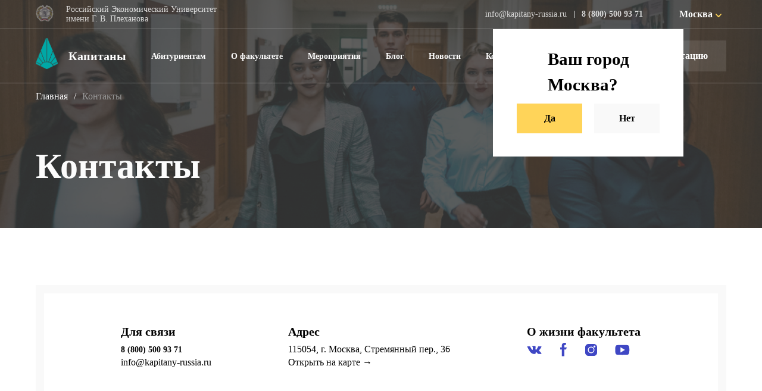

--- FILE ---
content_type: text/html; charset=utf-8
request_url: https://xn----7sba5acai1akfpnah1l.xn--p1ai/contacts/
body_size: 12338
content:
<!DOCTYPE html>
<html lang="ru">
<head>
    <meta http-equiv="Content-Type" content="text/html;charset=UTF-8">
    <meta name="viewport" content="width=device-width, initial-scale=1.0">

    <meta name="yandex-verification" content="6f2f1717e8f68b54"/>
    <meta name="google-site-verification" content="gAWhlPFlP8X4Q-gv9SsJ96I1QDqVDqZ0h3oQTfN4yI8"/>

    <!-- Yandex.Metrika counter  | Тег noscript ниже, в body -->
    
    <!-- /Yandex.Metrika counter -->

    <!-- Google Analytics -->
    <script data-rocketlazyloadscript='[data-uri]' ></script>
    <!-- /Google Analytics -->
    <script src="https://api-maps.yandex.ru/2.1/?lang=ru_RU" defer></script>

    <!-- vk.com | Тег noscript ниже, в body -->
    
    <!-- /vk.com -->

    <!-- vk.com -->
	<title>Контакты &#8212; Москва</title><link rel="stylesheet" href="https://xn----7sba5acai1akfpnah1l.xn--p1ai/wp-content/cache/min/1/b9f33a471ae00ec3500710c9ca8d7422.css" media="all" data-minify="1" />
<meta name='robots' content='max-image-preview:large' />
<meta name="description" content="На данной странице вы можете ознакомиться с контактами факультета бизнеса &quot;Капитаны&quot;. Связаться с нами можно по указанному номеру телефону или по ссылкам в социальных сетях, а также оставив заявку через форму обратной связи.">
        <!-- OpenGraph -->
        <meta property="og:locale" content="ru_RU"/>
        <meta property="og:site_name" content="Капитаны России"/>
        <meta property="og:type" content="article"/>
				<meta property="og:description" content="На данной странице вы можете ознакомиться с контактами факультета бизнеса &quot;Капитаны&quot;. Связаться с нами можно по указанному номеру телефону или по ссылкам в социальных сетях, а также оставив заявку через форму обратной связи."/>				<meta property="og:url" content="https://xn----7sba5acai1akfpnah1l.xn--p1ai/contacts/"/>
        <!-- Twitter Card -->
        <meta name="twitter:card" content="summary"/>
				<meta property="twitter:description" content="На данной странице вы можете ознакомиться с контактами факультета бизнеса &quot;Капитаны&quot;. Связаться с нами можно по указанному номеру телефону или по ссылкам в социальных сетях, а также оставив заявку через форму обратной связи."/>				<link rel='dns-prefetch' href='//www.google.com' />
<link rel='dns-prefetch' href='//xn----7sba5acai1akfpnah1l.xn--p1ai' />
<link rel='dns-prefetch' href='//fonts.googleapis.com' />
<link rel='dns-prefetch' href='//www.google-analytics.com' />
<link rel='dns-prefetch' href='//*.wp.com' />
<link rel='dns-prefetch' href='//*.yandex.ru' />
<link rel='dns-prefetch' href='//www.googletagmanager.com' />
<link href='https://fonts.gstatic.com' crossorigin rel='preconnect' />

<style id='classic-theme-styles-inline-css' type='text/css'>
/*! This file is auto-generated */
.wp-block-button__link{color:#fff;background-color:#32373c;border-radius:9999px;box-shadow:none;text-decoration:none;padding:calc(.667em + 2px) calc(1.333em + 2px);font-size:1.125em}.wp-block-file__button{background:#32373c;color:#fff;text-decoration:none}
</style>
<style id='global-styles-inline-css' type='text/css'>
body{--wp--preset--color--black: #000000;--wp--preset--color--cyan-bluish-gray: #abb8c3;--wp--preset--color--white: #ffffff;--wp--preset--color--pale-pink: #f78da7;--wp--preset--color--vivid-red: #cf2e2e;--wp--preset--color--luminous-vivid-orange: #ff6900;--wp--preset--color--luminous-vivid-amber: #fcb900;--wp--preset--color--light-green-cyan: #7bdcb5;--wp--preset--color--vivid-green-cyan: #00d084;--wp--preset--color--pale-cyan-blue: #8ed1fc;--wp--preset--color--vivid-cyan-blue: #0693e3;--wp--preset--color--vivid-purple: #9b51e0;--wp--preset--gradient--vivid-cyan-blue-to-vivid-purple: linear-gradient(135deg,rgba(6,147,227,1) 0%,rgb(155,81,224) 100%);--wp--preset--gradient--light-green-cyan-to-vivid-green-cyan: linear-gradient(135deg,rgb(122,220,180) 0%,rgb(0,208,130) 100%);--wp--preset--gradient--luminous-vivid-amber-to-luminous-vivid-orange: linear-gradient(135deg,rgba(252,185,0,1) 0%,rgba(255,105,0,1) 100%);--wp--preset--gradient--luminous-vivid-orange-to-vivid-red: linear-gradient(135deg,rgba(255,105,0,1) 0%,rgb(207,46,46) 100%);--wp--preset--gradient--very-light-gray-to-cyan-bluish-gray: linear-gradient(135deg,rgb(238,238,238) 0%,rgb(169,184,195) 100%);--wp--preset--gradient--cool-to-warm-spectrum: linear-gradient(135deg,rgb(74,234,220) 0%,rgb(151,120,209) 20%,rgb(207,42,186) 40%,rgb(238,44,130) 60%,rgb(251,105,98) 80%,rgb(254,248,76) 100%);--wp--preset--gradient--blush-light-purple: linear-gradient(135deg,rgb(255,206,236) 0%,rgb(152,150,240) 100%);--wp--preset--gradient--blush-bordeaux: linear-gradient(135deg,rgb(254,205,165) 0%,rgb(254,45,45) 50%,rgb(107,0,62) 100%);--wp--preset--gradient--luminous-dusk: linear-gradient(135deg,rgb(255,203,112) 0%,rgb(199,81,192) 50%,rgb(65,88,208) 100%);--wp--preset--gradient--pale-ocean: linear-gradient(135deg,rgb(255,245,203) 0%,rgb(182,227,212) 50%,rgb(51,167,181) 100%);--wp--preset--gradient--electric-grass: linear-gradient(135deg,rgb(202,248,128) 0%,rgb(113,206,126) 100%);--wp--preset--gradient--midnight: linear-gradient(135deg,rgb(2,3,129) 0%,rgb(40,116,252) 100%);--wp--preset--font-size--small: 13px;--wp--preset--font-size--medium: 20px;--wp--preset--font-size--large: 36px;--wp--preset--font-size--x-large: 42px;--wp--preset--spacing--20: 0.44rem;--wp--preset--spacing--30: 0.67rem;--wp--preset--spacing--40: 1rem;--wp--preset--spacing--50: 1.5rem;--wp--preset--spacing--60: 2.25rem;--wp--preset--spacing--70: 3.38rem;--wp--preset--spacing--80: 5.06rem;--wp--preset--shadow--natural: 6px 6px 9px rgba(0, 0, 0, 0.2);--wp--preset--shadow--deep: 12px 12px 50px rgba(0, 0, 0, 0.4);--wp--preset--shadow--sharp: 6px 6px 0px rgba(0, 0, 0, 0.2);--wp--preset--shadow--outlined: 6px 6px 0px -3px rgba(255, 255, 255, 1), 6px 6px rgba(0, 0, 0, 1);--wp--preset--shadow--crisp: 6px 6px 0px rgba(0, 0, 0, 1);}:where(.is-layout-flex){gap: 0.5em;}:where(.is-layout-grid){gap: 0.5em;}body .is-layout-flex{display: flex;}body .is-layout-flex{flex-wrap: wrap;align-items: center;}body .is-layout-flex > *{margin: 0;}body .is-layout-grid{display: grid;}body .is-layout-grid > *{margin: 0;}:where(.wp-block-columns.is-layout-flex){gap: 2em;}:where(.wp-block-columns.is-layout-grid){gap: 2em;}:where(.wp-block-post-template.is-layout-flex){gap: 1.25em;}:where(.wp-block-post-template.is-layout-grid){gap: 1.25em;}.has-black-color{color: var(--wp--preset--color--black) !important;}.has-cyan-bluish-gray-color{color: var(--wp--preset--color--cyan-bluish-gray) !important;}.has-white-color{color: var(--wp--preset--color--white) !important;}.has-pale-pink-color{color: var(--wp--preset--color--pale-pink) !important;}.has-vivid-red-color{color: var(--wp--preset--color--vivid-red) !important;}.has-luminous-vivid-orange-color{color: var(--wp--preset--color--luminous-vivid-orange) !important;}.has-luminous-vivid-amber-color{color: var(--wp--preset--color--luminous-vivid-amber) !important;}.has-light-green-cyan-color{color: var(--wp--preset--color--light-green-cyan) !important;}.has-vivid-green-cyan-color{color: var(--wp--preset--color--vivid-green-cyan) !important;}.has-pale-cyan-blue-color{color: var(--wp--preset--color--pale-cyan-blue) !important;}.has-vivid-cyan-blue-color{color: var(--wp--preset--color--vivid-cyan-blue) !important;}.has-vivid-purple-color{color: var(--wp--preset--color--vivid-purple) !important;}.has-black-background-color{background-color: var(--wp--preset--color--black) !important;}.has-cyan-bluish-gray-background-color{background-color: var(--wp--preset--color--cyan-bluish-gray) !important;}.has-white-background-color{background-color: var(--wp--preset--color--white) !important;}.has-pale-pink-background-color{background-color: var(--wp--preset--color--pale-pink) !important;}.has-vivid-red-background-color{background-color: var(--wp--preset--color--vivid-red) !important;}.has-luminous-vivid-orange-background-color{background-color: var(--wp--preset--color--luminous-vivid-orange) !important;}.has-luminous-vivid-amber-background-color{background-color: var(--wp--preset--color--luminous-vivid-amber) !important;}.has-light-green-cyan-background-color{background-color: var(--wp--preset--color--light-green-cyan) !important;}.has-vivid-green-cyan-background-color{background-color: var(--wp--preset--color--vivid-green-cyan) !important;}.has-pale-cyan-blue-background-color{background-color: var(--wp--preset--color--pale-cyan-blue) !important;}.has-vivid-cyan-blue-background-color{background-color: var(--wp--preset--color--vivid-cyan-blue) !important;}.has-vivid-purple-background-color{background-color: var(--wp--preset--color--vivid-purple) !important;}.has-black-border-color{border-color: var(--wp--preset--color--black) !important;}.has-cyan-bluish-gray-border-color{border-color: var(--wp--preset--color--cyan-bluish-gray) !important;}.has-white-border-color{border-color: var(--wp--preset--color--white) !important;}.has-pale-pink-border-color{border-color: var(--wp--preset--color--pale-pink) !important;}.has-vivid-red-border-color{border-color: var(--wp--preset--color--vivid-red) !important;}.has-luminous-vivid-orange-border-color{border-color: var(--wp--preset--color--luminous-vivid-orange) !important;}.has-luminous-vivid-amber-border-color{border-color: var(--wp--preset--color--luminous-vivid-amber) !important;}.has-light-green-cyan-border-color{border-color: var(--wp--preset--color--light-green-cyan) !important;}.has-vivid-green-cyan-border-color{border-color: var(--wp--preset--color--vivid-green-cyan) !important;}.has-pale-cyan-blue-border-color{border-color: var(--wp--preset--color--pale-cyan-blue) !important;}.has-vivid-cyan-blue-border-color{border-color: var(--wp--preset--color--vivid-cyan-blue) !important;}.has-vivid-purple-border-color{border-color: var(--wp--preset--color--vivid-purple) !important;}.has-vivid-cyan-blue-to-vivid-purple-gradient-background{background: var(--wp--preset--gradient--vivid-cyan-blue-to-vivid-purple) !important;}.has-light-green-cyan-to-vivid-green-cyan-gradient-background{background: var(--wp--preset--gradient--light-green-cyan-to-vivid-green-cyan) !important;}.has-luminous-vivid-amber-to-luminous-vivid-orange-gradient-background{background: var(--wp--preset--gradient--luminous-vivid-amber-to-luminous-vivid-orange) !important;}.has-luminous-vivid-orange-to-vivid-red-gradient-background{background: var(--wp--preset--gradient--luminous-vivid-orange-to-vivid-red) !important;}.has-very-light-gray-to-cyan-bluish-gray-gradient-background{background: var(--wp--preset--gradient--very-light-gray-to-cyan-bluish-gray) !important;}.has-cool-to-warm-spectrum-gradient-background{background: var(--wp--preset--gradient--cool-to-warm-spectrum) !important;}.has-blush-light-purple-gradient-background{background: var(--wp--preset--gradient--blush-light-purple) !important;}.has-blush-bordeaux-gradient-background{background: var(--wp--preset--gradient--blush-bordeaux) !important;}.has-luminous-dusk-gradient-background{background: var(--wp--preset--gradient--luminous-dusk) !important;}.has-pale-ocean-gradient-background{background: var(--wp--preset--gradient--pale-ocean) !important;}.has-electric-grass-gradient-background{background: var(--wp--preset--gradient--electric-grass) !important;}.has-midnight-gradient-background{background: var(--wp--preset--gradient--midnight) !important;}.has-small-font-size{font-size: var(--wp--preset--font-size--small) !important;}.has-medium-font-size{font-size: var(--wp--preset--font-size--medium) !important;}.has-large-font-size{font-size: var(--wp--preset--font-size--large) !important;}.has-x-large-font-size{font-size: var(--wp--preset--font-size--x-large) !important;}
.wp-block-navigation a:where(:not(.wp-element-button)){color: inherit;}
:where(.wp-block-post-template.is-layout-flex){gap: 1.25em;}:where(.wp-block-post-template.is-layout-grid){gap: 1.25em;}
:where(.wp-block-columns.is-layout-flex){gap: 2em;}:where(.wp-block-columns.is-layout-grid){gap: 2em;}
.wp-block-pullquote{font-size: 1.5em;line-height: 1.6;}
</style>



<link rel="https://api.w.org/" href="https://xn----7sba5acai1akfpnah1l.xn--p1ai/wp-json/" /><link rel="alternate" type="application/json" href="https://xn----7sba5acai1akfpnah1l.xn--p1ai/wp-json/wp/v2/pages/921" /><link rel="canonical" href="https://xn----7sba5acai1akfpnah1l.xn--p1ai/contacts/" />
<link rel="alternate" type="application/json+oembed" href="https://xn----7sba5acai1akfpnah1l.xn--p1ai/wp-json/oembed/1.0/embed?url=https%3A%2F%2Fxn----7sba5acai1akfpnah1l.xn--p1ai%2Fcontacts%2F" />
<link rel="alternate" type="text/xml+oembed" href="https://xn----7sba5acai1akfpnah1l.xn--p1ai/wp-json/oembed/1.0/embed?url=https%3A%2F%2Fxn----7sba5acai1akfpnah1l.xn--p1ai%2Fcontacts%2F&#038;format=xml" />
<style>.pseudo-clearfy-link { color: #008acf; cursor: pointer;}.pseudo-clearfy-link:hover { text-decoration: none;}</style><script type="application/ld+json">{"@context":"https://schema.org","@type":"Organization","name":"Факультет бизнеса «Капитаны»","url":"https://xn----7sba5acai1akfpnah1l.xn--p1ai/","logo":"https://xn----7sba5acai1akfpnah1l.xn--p1ai/wp-content/uploads/2020/04/logo.png","contactPoint":[{"@type":"ContactPoint","telephone":"8 (800) 500 93 71","contactType":"customer service","email":"info@kapitany-russia.ru","areaServed":["RU"],"availableLanguage":["Russian"]}],"sameAs":["https://www.facebook.com/captainsofrussia/","https://www.instagram.com/captains_russia/","https://www.youtube.com/channel/UChOGNEpEsgFeMMPkIJ0FDzQ"]}</script><script type="application/ld+json">{"@context":"https://schema.org","@type":"Organization","name":"Факультет бизнеса «Капитаны»","url":"https://xn----7sba5acai1akfpnah1l.xn--p1ai/","logo":"https://xn----7sba5acai1akfpnah1l.xn--p1ai/wp-content/uploads/2020/04/logo.png","contactPoint":[{"@type":"ContactPoint","telephone":"8 (800) 500 93 71","contactType":"customer service","email":"info@kapitany-russia.ru","areaServed":["RU"],"availableLanguage":["Russian"]}],"sameAs":["https://www.facebook.com/captainsofrussia/","https://www.instagram.com/captains_russia/","https://www.youtube.com/channel/UChOGNEpEsgFeMMPkIJ0FDzQ"]}</script><link rel="icon" href="https://xn----7sba5acai1akfpnah1l.xn--p1ai/wp-content/uploads/2025/03/cropped-vert_logo_-32x32.png" sizes="32x32" />
<link rel="icon" href="https://xn----7sba5acai1akfpnah1l.xn--p1ai/wp-content/uploads/2025/03/cropped-vert_logo_-192x192.png" sizes="192x192" />
<link rel="apple-touch-icon" href="https://xn----7sba5acai1akfpnah1l.xn--p1ai/wp-content/uploads/2025/03/cropped-vert_logo_-180x180.png" />
<meta name="msapplication-TileImage" content="https://xn----7sba5acai1akfpnah1l.xn--p1ai/wp-content/uploads/2025/03/cropped-vert_logo_-270x270.png" />
<noscript><style id="rocket-lazyload-nojs-css">.rll-youtube-player, [data-lazy-src]{display:none !important;}</style></noscript></head>

<body class="main-site captains-site">

<!-- Yandex.Metrika counter (если верхняя часть не сработает) -->
<noscript>
    <div><img src="https://mc.yandex.ru/watch/37543275" style="position:absolute; left:-9999px;" alt=""/></div>
</noscript>
<!-- /Yandex.Metrika counter -->

<noscript>
    <img src="https://vk.com/rtrg?p=VK-RTRG-514059-8wPpi" style="position:fixed; left:-999px;" alt=""/>
</noscript>
    <div class="main main--event">
        <div class="main__inner">

			<div class="main__header">
    <div class="main__header-top">
        <div class="container">
			                <a href="https://www.rea.ru" class="main__header-univer">
					Российский Экономический Университет <br>имени Г. В. Плеханова                </a>
			
            <div class="main__header-merge">
                <div class="main__header-conts">
                    <a class="main__header-mail" href="mailto:info@kapitany-russia.ru">
						info@kapitany-russia.ru                    </a>
					                        <a class="main__header-phone callibri_phone" href="tel:8 (800) 500 93 71">
							8 (800) 500 93 71                        </a>
						                </div>

				                    <div class="main__header-city main__header-city--top city">
                        <div class="city__selected">
							Москва                        </div>
                        <div class="city__list">
                            <div class="city__list-header">Выбрать город</div>
                            <div class="city__list-inner">
								                                    <a class="city__list-item" href="/ekaterinburg/">
										Екатеринбург                                    </a>
								                                    <a class="city__list-item city__list-item--active" href="/">
										Москва                                    </a>
								                                    <a class="city__list-item" href="/novosibirsk/">
										Новосибирск                                    </a>
								                                    <a class="city__list-item" href="/omsk/">
										Омск                                    </a>
								                                    <a class="city__list-item" href="/rostov/">
										Ростов-на-Дону                                    </a>
								                                    <a class="city__list-item" href="/samara/">
										Самара                                    </a>
								                                    <a class="city__list-item" href="/sevastopol/">
										Севастополь                                    </a>
								                                    <a class="city__list-item" href="/tomsk/">
										Томск                                    </a>
								                                    <a class="city__list-item" href="/tumen/">
										Тюмень                                    </a>
								                            </div>
                        </div>
                    </div>
				
            </div>
        </div>
    </div>
    <div class="main__header-bottom">
        <div class="container">

            <div class="main__header-logo">
                <a class="logo" href="https://xn----7sba5acai1akfpnah1l.xn--p1ai/">
                    <img width="626" height="878" class="logo__img" src="data:image/svg+xml,%3Csvg%20xmlns='http://www.w3.org/2000/svg'%20viewBox='0%200%20626%20878'%3E%3C/svg%3E" alt="Факультет бизнеса  «Капитаны»"
                         title="Факультет бизнеса  «Капитаны»" data-lazy-src="https://xn----7sba5acai1akfpnah1l.xn--p1ai/wp-content/uploads/2025/03/vert_logo_2.png"><noscript><img width="626" height="878" class="logo__img" src="https://xn----7sba5acai1akfpnah1l.xn--p1ai/wp-content/uploads/2025/03/vert_logo_2.png" alt="Факультет бизнеса  «Капитаны»"
                         title="Факультет бизнеса  «Капитаны»"></noscript>
                    <div class="logo__text">Капитаны</div>
                </a>
            </div>

            <div class="main__header-menus">
				                    <div class="main__header-city main__header-city--bottom city">
                        <div class="city__selected">
							Москва                        </div>
                        <div class="city__list">
                            <div class="city__list-header">Выбрать город
                                <div class="city__close">
                                </div>
                            </div>
                            <div class="city__list-inner">
								                                    <a class="city__list-item" href="/ekaterinburg/">
										Екатеринбург                                    </a>
								                                    <a class="city__list-item city__list-item--active" href="/">
										Москва                                    </a>
								                                    <a class="city__list-item" href="/novosibirsk/">
										Новосибирск                                    </a>
								                                    <a class="city__list-item" href="/omsk/">
										Омск                                    </a>
								                                    <a class="city__list-item" href="/rostov/">
										Ростов-на-Дону                                    </a>
								                                    <a class="city__list-item" href="/samara/">
										Самара                                    </a>
								                                    <a class="city__list-item" href="/sevastopol/">
										Севастополь                                    </a>
								                                    <a class="city__list-item" href="/tomsk/">
										Томск                                    </a>
								                                    <a class="city__list-item" href="/tumen/">
										Тюмень                                    </a>
								                            </div>
                        </div>
                    </div>
				
                <div class="main__header-nav">
                    <div class="main__header-toggle toggle">
                        <div class="toggle__inner">
                            <div class="toggle__lines">
                                <div class="toggle__inner-white">
                                </div>
                                <div class="toggle__inner-yellow">
                                </div>
                            </div>
                        </div>
                    </div>
                    <nav class="nav">
                        <div class="nav__links">
                            <div class="nav__links-inner">
                                
	                                                                <div class="menu-header-menu-container"><ul id="header-menu" class="menu"><li id="menu-item-3383" class="nav__link menu-item menu-item-type-post_type menu-item-object-page menu-item-3383"><a href="https://xn----7sba5acai1akfpnah1l.xn--p1ai/bakalavr/">Абитуриентам</a></li>
<li id="menu-item-3397" class="nav__link menu-item menu-item-type-post_type menu-item-object-page menu-item-3397"><a href="https://xn----7sba5acai1akfpnah1l.xn--p1ai/about/">О факультете</a></li>
<li id="menu-item-3411" class="nav__link menu-item menu-item-type-custom menu-item-object-custom menu-item-3411"><a href="/events/">Мероприятия</a></li>
<li id="menu-item-3413" class="nav__link menu-item menu-item-type-custom menu-item-object-custom menu-item-3413"><a href="/news/">Блог</a></li>
<li id="menu-item-3415" class="nav__link menu-item menu-item-type-custom menu-item-object-custom menu-item-3415"><a href="/novosti/">Новости</a></li>
</ul></div>                                    <!-- <a class="nav__link" href="/bakalavr/">Абитуриентам</a>
                                    <div class="nav__link--group nav__link">
                                        <a class="nav__link" href="/about/">О факультете</a>
                                        <div class="submenu">
                                            <div class="nav__link--group">
                                                <a class="submenu--group" href="#">Полезная информация</a>
                                                <div class="subsubmenu">
                                                    <a href="#">Студенческий совет</a>
                                                    <a href="#">Волонтерский центр</a>
                                                    <a href="#">Бизнес-инкубатор</a>
                                                    <a href="#">Спортивные секции</a>
                                                    <a href="#">Международный обмен</a>
                                                    <a href="#">Учебный план</a>
                                                    <a href="#">Отзывы студентов</a>
                                                    <a href="#">Образовательная программа</a>
                                                </div>
                                            </div>
                                            <a href="#">Магистратура</a>
                                            <a href="#">Учебный план</a>
                                        </div>
                                    </div> -->
	                            
                                <a class="nav__link nav__link--last" href="/contacts/">Контакты</a>
                            </div>

                            <a class="nav__button button" href="#">Получить консультацию</a>

							                                <div class="nav__social">
                                    <div class="nav__social-title">
                                        Следите за новостями факультета <br>в социальных сетях
                                    </div>
                                    <div class="nav__social-links">
										                                            <div class="nav__social-link nav__social-link--vk">
                                                <a href="https://vk.com/captains_russia" target="_blank"></a>
                                            </div>
										                                            <div class="nav__social-link nav__social-link--ytube">
                                                <a href="https://www.youtube.com/channel/UChOGNEpEsgFeMMPkIJ0FDzQ" target="_blank"></a>
                                            </div>
										                                    </div>
                                </div>
							
                        </div>
                    </nav>
                </div>
            </div>
        </div>
    </div>
</div>


<div class="container">
	        <ul class="main__breadcrumbs --ul">
			<li><a href="https://xn----7sba5acai1akfpnah1l.xn--p1ai">Главная</a></li><li>Контакты</li>        </ul>
	</div>
            <div class="main__body">
                <div class="container">
                    <h1 class="main__title">
						Контакты                    </h1>
                </div>
            </div>
        </div>

    </div>
    <div class="page-contacts">
        <div class="container">
            <div class="features__bottom">
                <div class="features__items">
                    <div class="features__item">
                        <p class="features__item-title">Для связи</p>
                        <p><a class=" main__header-phone callibri_phone" style="color: #000;" href="tel:88005009371">8 (800) 500 93 71</a></p>
                        <p><a href="mailto:info@kapitany-russia.ru">info@kapitany-russia.ru</a></p>
                    </div>
                    <div class="features__item">
                        <p class="features__item-title">Адрес</p>
                        <p>115054, г. Москва, Стремянный пер., 36</p>
                        <p><a rel="nofollow" href="https://yandex.ua/maps/213/moscow/house/stremyanny_pereulok_36/Z04YcAVnT0wBQFtvfXtzdn5lbA==/?ll=37.627696%2C55.727268&source=wizgeo&utm_medium=maps-desktop&utm_source=serp&z=16.8" target="_blank">Открыть на карте → </a></p>
                    </div>
                    <div class="features__item">
                        <p class="features__item-title"> О жизни факультета</p>
                        <div class="dfooter__social">
                            <div class="dfooter__social-link page-contacts__social-link--vk">
                                <a rel="nofollow" href="https://vk.com/captains_russia" target="_blank"></a>
                            </div>
                            <div class="dfooter__social-link page-contacts__social-link--fb">
                                <a rel="nofollow" href="https://www.facebook.com/captainsofrussia/" target="_blank"></a>
                            </div>
                            <div class="dfooter__social-link page-contacts__social-link--insta">
                                <a rel="nofollow" href="https://www.instagram.com/captains_russia/" target="_blank"></a>
                            </div>
                            <div class="dfooter__social-link page-contacts__social-link--ytube">
                                <a rel="nofollow" href="https://www.youtube.com/channel/UChOGNEpEsgFeMMPkIJ0FDzQ" target="_blank"></a>
                            </div>
                        </div>
                    </div>
                </div>
            </div>
        </div>
        <div id="page-contacts__map" class="page-contacts__map">
            <div class="container">
                <div class="page-contacts__body">
                    <div class="page-contacts__title">Ответим на вопросы о факультете</div>
                    <form class="page-contacts__form form-rest" action="https://xn----7sba5acai1akfpnah1l.xn--p1ai/wp-json/api/email/question">
                        <input type="hidden" name="target" value="footer">
                        <input type="hidden" name="goal" value="kontakt">
						<input type="hidden" name="google_goal" value="kontakt">

                        <input name="fio"
                            class="request__input"
                            type="text"
                            placeholder="Ваше имя*"
                            required
                        >

                        <input name="phone"
                            class="request__input phone-mask"
                            type="tel"
                            placeholder="Ваш телефон*"
                            required
                        >

                        <input name="question"
                            class="request__input"
                            type="text"
                            placeholder="Какой у вас вопрос?"
                        >

                        <button class="button button--fill" type="submit">Задать вопрос</button>

                        <div class="request__conditions-outer">
                            <div class="request__conditions">
                                <input class="request__checkbox" type="checkbox" name="checkbox" id="request__checkbox" required checked>
                                <label class="request__label" for="request__checkbox"></label>
                                <div class="request__conditions-inner">
                                    <div class="request__conditions-text">Я согласен с условиями обработки</div>
                                    <a class="request__conditions-link" href="/policy/" target="_blank">персональных данных</a>
                                </div>
                            </div>
                        </div>
                    </form>
                </div>
            </div>
        </div>
    </div>

<div class="footer">
    <div class="footer__mobile mfooter">
        <div class="container">

			
			
    <div class="mfooter__head">
        <div class="mfooter__request">
            <div class="mfooter__button">Задать вопрос в мессенджере</div>
            <div class="mfooter__messengers">
				                    <div class="mfooter__messenger">
                        <a href="whatsapp://send?phone=79114600190" target="_blank">
							WhatsApp                        </a>
                    </div>
				                    <div class="mfooter__messenger">
                        <a href="https://t.me/Captains_faculty_bot" target="_blank">
							Telegram                        </a>
                    </div>
				                    <div class="mfooter__messenger">
                        <a href="https://vk.com/write-34915228" target="_blank">
							Вконтакте                        </a>
                    </div>
				            </div>
        </div>
    </div>


            <div class="mfooter__body">
                <div class="mfooter__links">
					                        <div class="mfooter__link">
                            <a href="https://xn----7sba5acai1akfpnah1l.xn--p1ai/events/">Мероприятия</a>
                        </div>
                        <div class="mfooter__link">
                            <a href="/bakalavr/">Абитуриентам</a>
                        </div>
                        <div class="mfooter__link">
                            <a href="/about/">О факультете</a>
                        </div>
                        <div class="mfooter__link">
                            <a href="/documents/">Документы</a>
                        </div>
                        <div class="mfooter__link">
                            <a href="/contacts/">Контакты</a>
                        </div>
					                </div>
                <div class="mfooter__conts">

					                        <a class="mfooter__phone callibri_phone" href="tel:8 (800) 500 93 71">
							8 (800) 500 93 71                        </a>
						                    <a class="mfooter__mail" href="mailto:info@kapitany-russia.ru">
						info@kapitany-russia.ru                    </a>
                    <div class="mfooter__address">Москва, Стремянный переулок, 36</div>
                </div>
            </div>
        </div>

		            <div class="mfooter__social">
				                    <div class="mfooter__social-link mfooter__social-link--vk">
                        <a rel="nofollow" href="https://vk.com/captains_russia" target="_blank"></a>
                    </div>
				                    <div class="mfooter__social-link mfooter__social-link--ytube">
                        <a rel="nofollow" href="https://www.youtube.com/channel/UChOGNEpEsgFeMMPkIJ0FDzQ" target="_blank"></a>
                    </div>
				            </div>
		    </div>

    <div class="footer__descktop dfooter">
		
    <div class="dfooter__head">
        <div class="container">
            <div class="dfooter__question">Задайте <br class="br">вопрос в мессенджере</div>
            <div class="dfooter__arrow">
            </div>
            <div class="dfooter__messengers">
				                    <a class="dfooter__messenger" href="whatsapp://send?phone=79114600190" target="_blank" onclick="ym(37543275, 'reachGoal', 'WhatsApp'); return true;" >
						WhatsApp                    </a>
				                    <a class="dfooter__messenger" href="https://t.me/Captains_faculty_bot" target="_blank" onclick="ym(37543275, 'reachGoal', 'Telegram'); return true;" >
						Telegram                    </a>
				                    <a class="dfooter__messenger" href="https://vk.com/write-34915228" target="_blank" onclick="ym(37543275, 'reachGoal', 'Вконтакте'); return true;" >
						Вконтакте                    </a>
				            </div>
            <a class="dfooter__recall" href="">Перезвоните мне</a>
        </div>
    </div>


        <div class="dfooter__body">
            <div class="container">
                <div class="dfooter__logo">
                    <a class="logo" href="/">
                        <div class="logo__text">Капитаны</div>
                    </a>
                </div>

                <div class="dfooter__menus">
					                        <div class="dfooter__menu">
                            <a class="dfooter__menu-title" href="">Абитуриенту</a>
                            <a class="dfooter__menu-link" href="/bakalavr/">Бакалавриат</a>
                            <a class="dfooter__menu-link" href="/magistr/">Магистратура</a>
                            <a class="dfooter__menu-link" href="https://xn----7sba5acai1akfpnah1l.xn--p1ai/events/">
                                Дни открытых дверей
                            </a>
                            <a class="dfooter__menu-link"
                               href="https://xn----7sba5acai1akfpnah1l.xn--p1ai/events/">Мероприятия</a>
                        </div>
                        <div class="dfooter__menu">
                            <a class="dfooter__menu-title" href="/about/">О факультете</a>
                            <a class="dfooter__menu-link" href="/about/#history">История</a>
                            <a class="dfooter__menu-link" href="/#programm">Программа обучения</a>
                            <a class="dfooter__menu-link" href="/about/#teachers">Преподаватели</a>
                            <a class="dfooter__menu-link" href="/contacts/">Контакты</a>
                        </div>
                        <div class="dfooter__menu">
                            <a class="dfooter__menu-title" href="/documents/">Документы</a>
														                                <a class="dfooter__menu-link" href="https://xn----7sba5acai1akfpnah1l.xn--p1ai/wp-content/uploads/2020/04/dogovor.pdf">
									Договор                                </a>
							                                <a class="dfooter__menu-link" href="https://xn----7sba5acai1akfpnah1l.xn--p1ai/wp-content/uploads/2020/04/rekvizity_bf.pdf">
									Реквизиты                                </a>
							                                <a class="dfooter__menu-link" href="https://xn----7sba5acai1akfpnah1l.xn--p1ai/wp-content/uploads/2020/04/ustav_bf_compressed-1.pdf">
									Устав                                </a>
							                        </div>
					                </div>

                <div class="dfooter__conts">
					                        <a class="dfooter__phone callibri_phone" href="tel:8 (800) 500 93 71">
							8 (800) 500 93 71                        </a>
						                    <a class="dfooter__mail" href="mailto:info@kapitany-russia.ru">
						info@kapitany-russia.ru                    </a>

					                        <div class="dfooter__social">
							                                <div class="dfooter__social-link dfooter__social-link--vk">
                                    <a href="https://vk.com/captains_russia" target="_blank"></a>
                                </div>
							                                <div class="dfooter__social-link dfooter__social-link--ytube">
                                    <a href="https://www.youtube.com/channel/UChOGNEpEsgFeMMPkIJ0FDzQ" target="_blank"></a>
                                </div>
							                        </div>
					
                    <div class="dfooter__address">Москва, Стремянный переулок, 36</div>
                </div>
            </div>
        </div>
    </div>
    <div class="footer__bottom">
        <div class="container">
            <div class="footer__univer">
                <div class="footer__univer-name">Российский Экономический Университет <br>имени Г. В. Плеханова</div>
                <div class="footer__copy-group">© <span id="copy">2020</span> Факультет бизнеса «Капитаны»</div>
                <div class="footer__copy-group">
                    <br>This site is protected by reCAPTCHA and the Google<br>
                    <a href="https://policies.google.com/privacy">Privacy Policy</a> and
                    <a href="https://policies.google.com/terms">Terms of Service</a> apply.
                </div>
            </div>
            <div class="footer__confidential">
                <a href="/policy/">Политика конфиденциальности</a>
            </div>
            <div class="footer__copy">
                <div class="footer__copy-name">Продвижение сайтов –</div>
                <div class="footer__copy-link">
                    <a href="http://nuar.agency/">nuar.agency</a>
                </div>
            </div>
            <div class="footer__copy">
                <div class="footer__copy-name">Дизайн и разработка –</div>
                <div class="footer__copy-link">
                    <a href="http://insaim.ru/?utm_source=case&utm_medium=footer_link&utm_campaign=captains">insaim</a>
                </div>
            </div>
        </div>
    </div>
</div>

<div class="video__container"></div>

<template class="template-popup__video" hidden>
    <div class="popup__video popup__video--center">
        <div class="video-player">
            <div class="popup__video--close"></div>
            <div class="popup__video--iframe"></div>
        </div>
    </div>
</template>

<div class="consult__popup consult__popup--consult">
	<div class="consult__popup-inner">
		<div class="consult__pup">
			<div class="container">
				<div class="consult__pup__bg">
					<div class="consult__pup__close"></div>
					<div class="consult__pup__inner">
						<div class="consult__pup__title consult__pup__title--main title">Получить консультацию</div>

						<form class="consult__pup__form form-rest" action="https://xn----7sba5acai1akfpnah1l.xn--p1ai/wp-json/api/email/consultation">
							<input type="hidden" name="target" value="header">
							<input type="hidden" name="goal" value="konsult">
							<input type="hidden" name="google_goal" value="konsult">

							<input name="fio"
							       class="consult__pup__input consult__pup__input--name"
							       type="text"
							       placeholder="Ваше имя*"
							       required
							>

							<input name="phone"
							       class="consult__pup__input consult__pup__input--phone phone-mask"
							       type="tel"
							       placeholder="Ваш телефон*"
							       required
							>

							<input name="email"
							       class="consult__pup__input consult__pup__input--email"
							       type="email"
							       placeholder="Ваш email"
							>

							<input name="url"
							       class="consult__pup__input consult__pup__input--vk"
							       type="url"
							       placeholder="vk.com/профиль"
							>

							<button class="consult__pup__button button button--fill" type="submit">
								Отправить
							</button>

							<div class="consult__pup__conditions-outer">
								<div class="consult__pup__conditions">
									<input class="consult__pup__checkbox" type="checkbox" name="checkbox" id="consult__pup__checkbox" required checked>
									<label class="consult__pup__label" for="consult__pup__checkbox"></label>
									<div class="consult__pup__conditions-inner">
										<div class="consult__pup__conditions-text">
											Я согласен с условиями обработки
										</div>
										<a class="consult__pup__conditions-link" href="/policy/" target="_blank">персональных данных</a>
									</div>
								</div>
							</div>
						</form>

						<div class="request__sucsess consult__pup__sucsess">
							<div class="consult__pup__title title">Ваша заявка принята!</div>
							<div class="request__subtitle">Мы свяжемся с Вами в ближайшее время</div>
							<div class="request__life">Больше о жизни факультета:</div>

															<div class="request__social">
																			<div class="request__social-link request__social-link--vk">
											<a href="https://vk.com/captains_russia" target="_blank"></a>
										</div>
																			<div class="request__social-link request__social-link--ytube">
											<a href="https://www.youtube.com/channel/UChOGNEpEsgFeMMPkIJ0FDzQ" target="_blank"></a>
										</div>
																	</div>
													</div>
					</div>
				</div>
			</div>
		</div>
	</div>
</div>
<div class="question">
    <div class="question__inner">
        <div class="question__title">
            Ваш город<br/> Москва?
        </div>
        <div class="question__buttons">
            <div class="question__button question__button--yes">Да</div>
            <div class="question__button question__button--no">Нет</div>
        </div>
    </div>
</div>
<script type="text/javascript" id="rocket-browser-checker-js-after">
/* <![CDATA[ */
"use strict";var _createClass=function(){function defineProperties(target,props){for(var i=0;i<props.length;i++){var descriptor=props[i];descriptor.enumerable=descriptor.enumerable||!1,descriptor.configurable=!0,"value"in descriptor&&(descriptor.writable=!0),Object.defineProperty(target,descriptor.key,descriptor)}}return function(Constructor,protoProps,staticProps){return protoProps&&defineProperties(Constructor.prototype,protoProps),staticProps&&defineProperties(Constructor,staticProps),Constructor}}();function _classCallCheck(instance,Constructor){if(!(instance instanceof Constructor))throw new TypeError("Cannot call a class as a function")}var RocketBrowserCompatibilityChecker=function(){function RocketBrowserCompatibilityChecker(options){_classCallCheck(this,RocketBrowserCompatibilityChecker),this.passiveSupported=!1,this._checkPassiveOption(this),this.options=!!this.passiveSupported&&options}return _createClass(RocketBrowserCompatibilityChecker,[{key:"_checkPassiveOption",value:function(self){try{var options={get passive(){return!(self.passiveSupported=!0)}};window.addEventListener("test",null,options),window.removeEventListener("test",null,options)}catch(err){self.passiveSupported=!1}}},{key:"initRequestIdleCallback",value:function(){!1 in window&&(window.requestIdleCallback=function(cb){var start=Date.now();return setTimeout(function(){cb({didTimeout:!1,timeRemaining:function(){return Math.max(0,50-(Date.now()-start))}})},1)}),!1 in window&&(window.cancelIdleCallback=function(id){return clearTimeout(id)})}},{key:"isDataSaverModeOn",value:function(){return"connection"in navigator&&!0===navigator.connection.saveData}},{key:"supportsLinkPrefetch",value:function(){var elem=document.createElement("link");return elem.relList&&elem.relList.supports&&elem.relList.supports("prefetch")&&window.IntersectionObserver&&"isIntersecting"in IntersectionObserverEntry.prototype}},{key:"isSlowConnection",value:function(){return"connection"in navigator&&"effectiveType"in navigator.connection&&("2g"===navigator.connection.effectiveType||"slow-2g"===navigator.connection.effectiveType)}}]),RocketBrowserCompatibilityChecker}();
/* ]]> */
</script>
<script type="text/javascript" id="rocket-delay-js-js-after">
/* <![CDATA[ */
(function() {
"use strict";var e=function(){function n(e,t){for(var r=0;r<t.length;r++){var n=t[r];n.enumerable=n.enumerable||!1,n.configurable=!0,"value"in n&&(n.writable=!0),Object.defineProperty(e,n.key,n)}}return function(e,t,r){return t&&n(e.prototype,t),r&&n(e,r),e}}();function n(e,t){if(!(e instanceof t))throw new TypeError("Cannot call a class as a function")}var t=function(){function r(e,t){n(this,r),this.attrName="data-rocketlazyloadscript",this.browser=t,this.options=this.browser.options,this.triggerEvents=e,this.userEventListener=this.triggerListener.bind(this)}return e(r,[{key:"init",value:function(){this._addEventListener(this)}},{key:"reset",value:function(){this._removeEventListener(this)}},{key:"_addEventListener",value:function(t){this.triggerEvents.forEach(function(e){return window.addEventListener(e,t.userEventListener,t.options)})}},{key:"_removeEventListener",value:function(t){this.triggerEvents.forEach(function(e){return window.removeEventListener(e,t.userEventListener,t.options)})}},{key:"_loadScriptSrc",value:function(){var r=this,e=document.querySelectorAll("script["+this.attrName+"]");0!==e.length&&Array.prototype.slice.call(e).forEach(function(e){var t=e.getAttribute(r.attrName);e.setAttribute("src",t),e.removeAttribute(r.attrName)}),this.reset()}},{key:"triggerListener",value:function(){this._loadScriptSrc(),this._removeEventListener(this)}}],[{key:"run",value:function(){RocketBrowserCompatibilityChecker&&new r(["keydown","mouseover","touchmove","touchstart"],new RocketBrowserCompatibilityChecker({passive:!0})).init()}}]),r}();t.run();
}());
/* ]]> */
</script>
<script type="text/javascript" id="rocket-preload-links-js-extra">
/* <![CDATA[ */
var RocketPreloadLinksConfig = {"excludeUris":"\/(.+\/)?feed\/?.+\/?|\/(?:.+\/)?embed\/|(\/[^\/]+)?\/(index\\.php\/)?wp\\-json(\/.*|$)|\/wp-admin\/|\/logout\/|\/wp-login.php","usesTrailingSlash":"1","imageExt":"jpg|jpeg|gif|png|tiff|bmp|webp|avif","fileExt":"jpg|jpeg|gif|png|tiff|bmp|webp|avif|php|pdf|html|htm","siteUrl":"https:\/\/xn----7sba5acai1akfpnah1l.xn--p1ai","onHoverDelay":"100","rateThrottle":"3"};
/* ]]> */
</script>
<script type="text/javascript" id="rocket-preload-links-js-after">
/* <![CDATA[ */
(function() {
"use strict";var r="function"==typeof Symbol&&"symbol"==typeof Symbol.iterator?function(e){return typeof e}:function(e){return e&&"function"==typeof Symbol&&e.constructor===Symbol&&e!==Symbol.prototype?"symbol":typeof e},e=function(){function i(e,t){for(var n=0;n<t.length;n++){var i=t[n];i.enumerable=i.enumerable||!1,i.configurable=!0,"value"in i&&(i.writable=!0),Object.defineProperty(e,i.key,i)}}return function(e,t,n){return t&&i(e.prototype,t),n&&i(e,n),e}}();function i(e,t){if(!(e instanceof t))throw new TypeError("Cannot call a class as a function")}var t=function(){function n(e,t){i(this,n),this.browser=e,this.config=t,this.options=this.browser.options,this.prefetched=new Set,this.eventTime=null,this.threshold=1111,this.numOnHover=0}return e(n,[{key:"init",value:function(){!this.browser.supportsLinkPrefetch()||this.browser.isDataSaverModeOn()||this.browser.isSlowConnection()||(this.regex={excludeUris:RegExp(this.config.excludeUris,"i"),images:RegExp(".("+this.config.imageExt+")$","i"),fileExt:RegExp(".("+this.config.fileExt+")$","i")},this._initListeners(this))}},{key:"_initListeners",value:function(e){-1<this.config.onHoverDelay&&document.addEventListener("mouseover",e.listener.bind(e),e.listenerOptions),document.addEventListener("mousedown",e.listener.bind(e),e.listenerOptions),document.addEventListener("touchstart",e.listener.bind(e),e.listenerOptions)}},{key:"listener",value:function(e){var t=e.target.closest("a"),n=this._prepareUrl(t);if(null!==n)switch(e.type){case"mousedown":case"touchstart":this._addPrefetchLink(n);break;case"mouseover":this._earlyPrefetch(t,n,"mouseout")}}},{key:"_earlyPrefetch",value:function(t,e,n){var i=this,r=setTimeout(function(){if(r=null,0===i.numOnHover)setTimeout(function(){return i.numOnHover=0},1e3);else if(i.numOnHover>i.config.rateThrottle)return;i.numOnHover++,i._addPrefetchLink(e)},this.config.onHoverDelay);t.addEventListener(n,function e(){t.removeEventListener(n,e,{passive:!0}),null!==r&&(clearTimeout(r),r=null)},{passive:!0})}},{key:"_addPrefetchLink",value:function(i){return this.prefetched.add(i.href),new Promise(function(e,t){var n=document.createElement("link");n.rel="prefetch",n.href=i.href,n.onload=e,n.onerror=t,document.head.appendChild(n)}).catch(function(){})}},{key:"_prepareUrl",value:function(e){if(null===e||"object"!==(void 0===e?"undefined":r(e))||!1 in e||-1===["http:","https:"].indexOf(e.protocol))return null;var t=e.href.substring(0,this.config.siteUrl.length),n=this._getPathname(e.href,t),i={original:e.href,protocol:e.protocol,origin:t,pathname:n,href:t+n};return this._isLinkOk(i)?i:null}},{key:"_getPathname",value:function(e,t){var n=t?e.substring(this.config.siteUrl.length):e;return n.startsWith("/")||(n="/"+n),this._shouldAddTrailingSlash(n)?n+"/":n}},{key:"_shouldAddTrailingSlash",value:function(e){return this.config.usesTrailingSlash&&!e.endsWith("/")&&!this.regex.fileExt.test(e)}},{key:"_isLinkOk",value:function(e){return null!==e&&"object"===(void 0===e?"undefined":r(e))&&(!this.prefetched.has(e.href)&&e.origin===this.config.siteUrl&&-1===e.href.indexOf("?")&&-1===e.href.indexOf("#")&&!this.regex.excludeUris.test(e.href)&&!this.regex.images.test(e.href))}}],[{key:"run",value:function(){"undefined"!=typeof RocketPreloadLinksConfig&&new n(new RocketBrowserCompatibilityChecker({capture:!0,passive:!0}),RocketPreloadLinksConfig).init()}}]),n}();t.run();
}());
/* ]]> */
</script>
<script type="text/javascript" src="https://code.jquery.com/jquery-3.4.1.js" id="jquery-core-js"></script>
<script type="text/javascript" src="https://www.google.com/recaptcha/api.js?render=6LetCQIaAAAAAMMqA0vJ3Lw4uL1uMwBMIhXgOoCi" id="recaptcha-js"></script>



<script>window.lazyLoadOptions={elements_selector:"img[data-lazy-src],.rocket-lazyload",data_src:"lazy-src",data_srcset:"lazy-srcset",data_sizes:"lazy-sizes",class_loading:"lazyloading",class_loaded:"lazyloaded",threshold:300,callback_loaded:function(element){if(element.tagName==="IFRAME"&&element.dataset.rocketLazyload=="fitvidscompatible"){if(element.classList.contains("lazyloaded")){if(typeof window.jQuery!="undefined"){if(jQuery.fn.fitVids){jQuery(element).parent().fitVids()}}}}}};window.addEventListener('LazyLoad::Initialized',function(e){var lazyLoadInstance=e.detail.instance;if(window.MutationObserver){var observer=new MutationObserver(function(mutations){var image_count=0;var iframe_count=0;var rocketlazy_count=0;mutations.forEach(function(mutation){for(i=0;i<mutation.addedNodes.length;i++){if(typeof mutation.addedNodes[i].getElementsByTagName!=='function'){continue}
if(typeof mutation.addedNodes[i].getElementsByClassName!=='function'){continue}
images=mutation.addedNodes[i].getElementsByTagName('img');is_image=mutation.addedNodes[i].tagName=="IMG";iframes=mutation.addedNodes[i].getElementsByTagName('iframe');is_iframe=mutation.addedNodes[i].tagName=="IFRAME";rocket_lazy=mutation.addedNodes[i].getElementsByClassName('rocket-lazyload');image_count+=images.length;iframe_count+=iframes.length;rocketlazy_count+=rocket_lazy.length;if(is_image){image_count+=1}
if(is_iframe){iframe_count+=1}}});if(image_count>0||iframe_count>0||rocketlazy_count>0){lazyLoadInstance.update()}});var b=document.getElementsByTagName("body")[0];var config={childList:!0,subtree:!0};observer.observe(b,config)}},!1)</script><script data-no-minify="1" async src="https://xn----7sba5acai1akfpnah1l.xn--p1ai/wp-content/plugins/wp-rocket/assets/js/lazyload/16.1/lazyload.min.js"></script><!-- <script>
(function(w,d,u){
var s=d.createElement('script');s.async=true;s.src=u+'?'+(Date.now()/60000|0);
var h=d.getElementsByTagName('script')[0];h.parentNode.insertBefore(s,h);
// })(window,document,'https://cdn-ru.bitrix24.ru/b12298502/crm/site_button/loader_2_k6vucn.js');
})(window,document,'https://cdn-ru.bitrix24.ru/b12298502/crm/site_button/loader_4_9910yu.js');

</script> -->

    
	<script src="https://xn----7sba5acai1akfpnah1l.xn--p1ai/wp-content/cache/min/1/bab98a89de1bab56bfec4b141ab6cc52.js" data-minify="1" defer></script></body>

</html>
<!-- This website is like a Rocket, isn't it? Performance optimized by WP Rocket. Learn more: https://wp-rocket.me - Debug: cached@1769057850 -->

--- FILE ---
content_type: text/html; charset=utf-8
request_url: https://www.google.com/recaptcha/api2/anchor?ar=1&k=6LetCQIaAAAAAMMqA0vJ3Lw4uL1uMwBMIhXgOoCi&co=aHR0cHM6Ly94bi0tLS03c2JhNWFjYWkxYWtmcG5haDFsLnhuLS1wMWFpOjQ0Mw..&hl=en&v=PoyoqOPhxBO7pBk68S4YbpHZ&size=invisible&anchor-ms=20000&execute-ms=30000&cb=rgpzcrjpdn7g
body_size: 48492
content:
<!DOCTYPE HTML><html dir="ltr" lang="en"><head><meta http-equiv="Content-Type" content="text/html; charset=UTF-8">
<meta http-equiv="X-UA-Compatible" content="IE=edge">
<title>reCAPTCHA</title>
<style type="text/css">
/* cyrillic-ext */
@font-face {
  font-family: 'Roboto';
  font-style: normal;
  font-weight: 400;
  font-stretch: 100%;
  src: url(//fonts.gstatic.com/s/roboto/v48/KFO7CnqEu92Fr1ME7kSn66aGLdTylUAMa3GUBHMdazTgWw.woff2) format('woff2');
  unicode-range: U+0460-052F, U+1C80-1C8A, U+20B4, U+2DE0-2DFF, U+A640-A69F, U+FE2E-FE2F;
}
/* cyrillic */
@font-face {
  font-family: 'Roboto';
  font-style: normal;
  font-weight: 400;
  font-stretch: 100%;
  src: url(//fonts.gstatic.com/s/roboto/v48/KFO7CnqEu92Fr1ME7kSn66aGLdTylUAMa3iUBHMdazTgWw.woff2) format('woff2');
  unicode-range: U+0301, U+0400-045F, U+0490-0491, U+04B0-04B1, U+2116;
}
/* greek-ext */
@font-face {
  font-family: 'Roboto';
  font-style: normal;
  font-weight: 400;
  font-stretch: 100%;
  src: url(//fonts.gstatic.com/s/roboto/v48/KFO7CnqEu92Fr1ME7kSn66aGLdTylUAMa3CUBHMdazTgWw.woff2) format('woff2');
  unicode-range: U+1F00-1FFF;
}
/* greek */
@font-face {
  font-family: 'Roboto';
  font-style: normal;
  font-weight: 400;
  font-stretch: 100%;
  src: url(//fonts.gstatic.com/s/roboto/v48/KFO7CnqEu92Fr1ME7kSn66aGLdTylUAMa3-UBHMdazTgWw.woff2) format('woff2');
  unicode-range: U+0370-0377, U+037A-037F, U+0384-038A, U+038C, U+038E-03A1, U+03A3-03FF;
}
/* math */
@font-face {
  font-family: 'Roboto';
  font-style: normal;
  font-weight: 400;
  font-stretch: 100%;
  src: url(//fonts.gstatic.com/s/roboto/v48/KFO7CnqEu92Fr1ME7kSn66aGLdTylUAMawCUBHMdazTgWw.woff2) format('woff2');
  unicode-range: U+0302-0303, U+0305, U+0307-0308, U+0310, U+0312, U+0315, U+031A, U+0326-0327, U+032C, U+032F-0330, U+0332-0333, U+0338, U+033A, U+0346, U+034D, U+0391-03A1, U+03A3-03A9, U+03B1-03C9, U+03D1, U+03D5-03D6, U+03F0-03F1, U+03F4-03F5, U+2016-2017, U+2034-2038, U+203C, U+2040, U+2043, U+2047, U+2050, U+2057, U+205F, U+2070-2071, U+2074-208E, U+2090-209C, U+20D0-20DC, U+20E1, U+20E5-20EF, U+2100-2112, U+2114-2115, U+2117-2121, U+2123-214F, U+2190, U+2192, U+2194-21AE, U+21B0-21E5, U+21F1-21F2, U+21F4-2211, U+2213-2214, U+2216-22FF, U+2308-230B, U+2310, U+2319, U+231C-2321, U+2336-237A, U+237C, U+2395, U+239B-23B7, U+23D0, U+23DC-23E1, U+2474-2475, U+25AF, U+25B3, U+25B7, U+25BD, U+25C1, U+25CA, U+25CC, U+25FB, U+266D-266F, U+27C0-27FF, U+2900-2AFF, U+2B0E-2B11, U+2B30-2B4C, U+2BFE, U+3030, U+FF5B, U+FF5D, U+1D400-1D7FF, U+1EE00-1EEFF;
}
/* symbols */
@font-face {
  font-family: 'Roboto';
  font-style: normal;
  font-weight: 400;
  font-stretch: 100%;
  src: url(//fonts.gstatic.com/s/roboto/v48/KFO7CnqEu92Fr1ME7kSn66aGLdTylUAMaxKUBHMdazTgWw.woff2) format('woff2');
  unicode-range: U+0001-000C, U+000E-001F, U+007F-009F, U+20DD-20E0, U+20E2-20E4, U+2150-218F, U+2190, U+2192, U+2194-2199, U+21AF, U+21E6-21F0, U+21F3, U+2218-2219, U+2299, U+22C4-22C6, U+2300-243F, U+2440-244A, U+2460-24FF, U+25A0-27BF, U+2800-28FF, U+2921-2922, U+2981, U+29BF, U+29EB, U+2B00-2BFF, U+4DC0-4DFF, U+FFF9-FFFB, U+10140-1018E, U+10190-1019C, U+101A0, U+101D0-101FD, U+102E0-102FB, U+10E60-10E7E, U+1D2C0-1D2D3, U+1D2E0-1D37F, U+1F000-1F0FF, U+1F100-1F1AD, U+1F1E6-1F1FF, U+1F30D-1F30F, U+1F315, U+1F31C, U+1F31E, U+1F320-1F32C, U+1F336, U+1F378, U+1F37D, U+1F382, U+1F393-1F39F, U+1F3A7-1F3A8, U+1F3AC-1F3AF, U+1F3C2, U+1F3C4-1F3C6, U+1F3CA-1F3CE, U+1F3D4-1F3E0, U+1F3ED, U+1F3F1-1F3F3, U+1F3F5-1F3F7, U+1F408, U+1F415, U+1F41F, U+1F426, U+1F43F, U+1F441-1F442, U+1F444, U+1F446-1F449, U+1F44C-1F44E, U+1F453, U+1F46A, U+1F47D, U+1F4A3, U+1F4B0, U+1F4B3, U+1F4B9, U+1F4BB, U+1F4BF, U+1F4C8-1F4CB, U+1F4D6, U+1F4DA, U+1F4DF, U+1F4E3-1F4E6, U+1F4EA-1F4ED, U+1F4F7, U+1F4F9-1F4FB, U+1F4FD-1F4FE, U+1F503, U+1F507-1F50B, U+1F50D, U+1F512-1F513, U+1F53E-1F54A, U+1F54F-1F5FA, U+1F610, U+1F650-1F67F, U+1F687, U+1F68D, U+1F691, U+1F694, U+1F698, U+1F6AD, U+1F6B2, U+1F6B9-1F6BA, U+1F6BC, U+1F6C6-1F6CF, U+1F6D3-1F6D7, U+1F6E0-1F6EA, U+1F6F0-1F6F3, U+1F6F7-1F6FC, U+1F700-1F7FF, U+1F800-1F80B, U+1F810-1F847, U+1F850-1F859, U+1F860-1F887, U+1F890-1F8AD, U+1F8B0-1F8BB, U+1F8C0-1F8C1, U+1F900-1F90B, U+1F93B, U+1F946, U+1F984, U+1F996, U+1F9E9, U+1FA00-1FA6F, U+1FA70-1FA7C, U+1FA80-1FA89, U+1FA8F-1FAC6, U+1FACE-1FADC, U+1FADF-1FAE9, U+1FAF0-1FAF8, U+1FB00-1FBFF;
}
/* vietnamese */
@font-face {
  font-family: 'Roboto';
  font-style: normal;
  font-weight: 400;
  font-stretch: 100%;
  src: url(//fonts.gstatic.com/s/roboto/v48/KFO7CnqEu92Fr1ME7kSn66aGLdTylUAMa3OUBHMdazTgWw.woff2) format('woff2');
  unicode-range: U+0102-0103, U+0110-0111, U+0128-0129, U+0168-0169, U+01A0-01A1, U+01AF-01B0, U+0300-0301, U+0303-0304, U+0308-0309, U+0323, U+0329, U+1EA0-1EF9, U+20AB;
}
/* latin-ext */
@font-face {
  font-family: 'Roboto';
  font-style: normal;
  font-weight: 400;
  font-stretch: 100%;
  src: url(//fonts.gstatic.com/s/roboto/v48/KFO7CnqEu92Fr1ME7kSn66aGLdTylUAMa3KUBHMdazTgWw.woff2) format('woff2');
  unicode-range: U+0100-02BA, U+02BD-02C5, U+02C7-02CC, U+02CE-02D7, U+02DD-02FF, U+0304, U+0308, U+0329, U+1D00-1DBF, U+1E00-1E9F, U+1EF2-1EFF, U+2020, U+20A0-20AB, U+20AD-20C0, U+2113, U+2C60-2C7F, U+A720-A7FF;
}
/* latin */
@font-face {
  font-family: 'Roboto';
  font-style: normal;
  font-weight: 400;
  font-stretch: 100%;
  src: url(//fonts.gstatic.com/s/roboto/v48/KFO7CnqEu92Fr1ME7kSn66aGLdTylUAMa3yUBHMdazQ.woff2) format('woff2');
  unicode-range: U+0000-00FF, U+0131, U+0152-0153, U+02BB-02BC, U+02C6, U+02DA, U+02DC, U+0304, U+0308, U+0329, U+2000-206F, U+20AC, U+2122, U+2191, U+2193, U+2212, U+2215, U+FEFF, U+FFFD;
}
/* cyrillic-ext */
@font-face {
  font-family: 'Roboto';
  font-style: normal;
  font-weight: 500;
  font-stretch: 100%;
  src: url(//fonts.gstatic.com/s/roboto/v48/KFO7CnqEu92Fr1ME7kSn66aGLdTylUAMa3GUBHMdazTgWw.woff2) format('woff2');
  unicode-range: U+0460-052F, U+1C80-1C8A, U+20B4, U+2DE0-2DFF, U+A640-A69F, U+FE2E-FE2F;
}
/* cyrillic */
@font-face {
  font-family: 'Roboto';
  font-style: normal;
  font-weight: 500;
  font-stretch: 100%;
  src: url(//fonts.gstatic.com/s/roboto/v48/KFO7CnqEu92Fr1ME7kSn66aGLdTylUAMa3iUBHMdazTgWw.woff2) format('woff2');
  unicode-range: U+0301, U+0400-045F, U+0490-0491, U+04B0-04B1, U+2116;
}
/* greek-ext */
@font-face {
  font-family: 'Roboto';
  font-style: normal;
  font-weight: 500;
  font-stretch: 100%;
  src: url(//fonts.gstatic.com/s/roboto/v48/KFO7CnqEu92Fr1ME7kSn66aGLdTylUAMa3CUBHMdazTgWw.woff2) format('woff2');
  unicode-range: U+1F00-1FFF;
}
/* greek */
@font-face {
  font-family: 'Roboto';
  font-style: normal;
  font-weight: 500;
  font-stretch: 100%;
  src: url(//fonts.gstatic.com/s/roboto/v48/KFO7CnqEu92Fr1ME7kSn66aGLdTylUAMa3-UBHMdazTgWw.woff2) format('woff2');
  unicode-range: U+0370-0377, U+037A-037F, U+0384-038A, U+038C, U+038E-03A1, U+03A3-03FF;
}
/* math */
@font-face {
  font-family: 'Roboto';
  font-style: normal;
  font-weight: 500;
  font-stretch: 100%;
  src: url(//fonts.gstatic.com/s/roboto/v48/KFO7CnqEu92Fr1ME7kSn66aGLdTylUAMawCUBHMdazTgWw.woff2) format('woff2');
  unicode-range: U+0302-0303, U+0305, U+0307-0308, U+0310, U+0312, U+0315, U+031A, U+0326-0327, U+032C, U+032F-0330, U+0332-0333, U+0338, U+033A, U+0346, U+034D, U+0391-03A1, U+03A3-03A9, U+03B1-03C9, U+03D1, U+03D5-03D6, U+03F0-03F1, U+03F4-03F5, U+2016-2017, U+2034-2038, U+203C, U+2040, U+2043, U+2047, U+2050, U+2057, U+205F, U+2070-2071, U+2074-208E, U+2090-209C, U+20D0-20DC, U+20E1, U+20E5-20EF, U+2100-2112, U+2114-2115, U+2117-2121, U+2123-214F, U+2190, U+2192, U+2194-21AE, U+21B0-21E5, U+21F1-21F2, U+21F4-2211, U+2213-2214, U+2216-22FF, U+2308-230B, U+2310, U+2319, U+231C-2321, U+2336-237A, U+237C, U+2395, U+239B-23B7, U+23D0, U+23DC-23E1, U+2474-2475, U+25AF, U+25B3, U+25B7, U+25BD, U+25C1, U+25CA, U+25CC, U+25FB, U+266D-266F, U+27C0-27FF, U+2900-2AFF, U+2B0E-2B11, U+2B30-2B4C, U+2BFE, U+3030, U+FF5B, U+FF5D, U+1D400-1D7FF, U+1EE00-1EEFF;
}
/* symbols */
@font-face {
  font-family: 'Roboto';
  font-style: normal;
  font-weight: 500;
  font-stretch: 100%;
  src: url(//fonts.gstatic.com/s/roboto/v48/KFO7CnqEu92Fr1ME7kSn66aGLdTylUAMaxKUBHMdazTgWw.woff2) format('woff2');
  unicode-range: U+0001-000C, U+000E-001F, U+007F-009F, U+20DD-20E0, U+20E2-20E4, U+2150-218F, U+2190, U+2192, U+2194-2199, U+21AF, U+21E6-21F0, U+21F3, U+2218-2219, U+2299, U+22C4-22C6, U+2300-243F, U+2440-244A, U+2460-24FF, U+25A0-27BF, U+2800-28FF, U+2921-2922, U+2981, U+29BF, U+29EB, U+2B00-2BFF, U+4DC0-4DFF, U+FFF9-FFFB, U+10140-1018E, U+10190-1019C, U+101A0, U+101D0-101FD, U+102E0-102FB, U+10E60-10E7E, U+1D2C0-1D2D3, U+1D2E0-1D37F, U+1F000-1F0FF, U+1F100-1F1AD, U+1F1E6-1F1FF, U+1F30D-1F30F, U+1F315, U+1F31C, U+1F31E, U+1F320-1F32C, U+1F336, U+1F378, U+1F37D, U+1F382, U+1F393-1F39F, U+1F3A7-1F3A8, U+1F3AC-1F3AF, U+1F3C2, U+1F3C4-1F3C6, U+1F3CA-1F3CE, U+1F3D4-1F3E0, U+1F3ED, U+1F3F1-1F3F3, U+1F3F5-1F3F7, U+1F408, U+1F415, U+1F41F, U+1F426, U+1F43F, U+1F441-1F442, U+1F444, U+1F446-1F449, U+1F44C-1F44E, U+1F453, U+1F46A, U+1F47D, U+1F4A3, U+1F4B0, U+1F4B3, U+1F4B9, U+1F4BB, U+1F4BF, U+1F4C8-1F4CB, U+1F4D6, U+1F4DA, U+1F4DF, U+1F4E3-1F4E6, U+1F4EA-1F4ED, U+1F4F7, U+1F4F9-1F4FB, U+1F4FD-1F4FE, U+1F503, U+1F507-1F50B, U+1F50D, U+1F512-1F513, U+1F53E-1F54A, U+1F54F-1F5FA, U+1F610, U+1F650-1F67F, U+1F687, U+1F68D, U+1F691, U+1F694, U+1F698, U+1F6AD, U+1F6B2, U+1F6B9-1F6BA, U+1F6BC, U+1F6C6-1F6CF, U+1F6D3-1F6D7, U+1F6E0-1F6EA, U+1F6F0-1F6F3, U+1F6F7-1F6FC, U+1F700-1F7FF, U+1F800-1F80B, U+1F810-1F847, U+1F850-1F859, U+1F860-1F887, U+1F890-1F8AD, U+1F8B0-1F8BB, U+1F8C0-1F8C1, U+1F900-1F90B, U+1F93B, U+1F946, U+1F984, U+1F996, U+1F9E9, U+1FA00-1FA6F, U+1FA70-1FA7C, U+1FA80-1FA89, U+1FA8F-1FAC6, U+1FACE-1FADC, U+1FADF-1FAE9, U+1FAF0-1FAF8, U+1FB00-1FBFF;
}
/* vietnamese */
@font-face {
  font-family: 'Roboto';
  font-style: normal;
  font-weight: 500;
  font-stretch: 100%;
  src: url(//fonts.gstatic.com/s/roboto/v48/KFO7CnqEu92Fr1ME7kSn66aGLdTylUAMa3OUBHMdazTgWw.woff2) format('woff2');
  unicode-range: U+0102-0103, U+0110-0111, U+0128-0129, U+0168-0169, U+01A0-01A1, U+01AF-01B0, U+0300-0301, U+0303-0304, U+0308-0309, U+0323, U+0329, U+1EA0-1EF9, U+20AB;
}
/* latin-ext */
@font-face {
  font-family: 'Roboto';
  font-style: normal;
  font-weight: 500;
  font-stretch: 100%;
  src: url(//fonts.gstatic.com/s/roboto/v48/KFO7CnqEu92Fr1ME7kSn66aGLdTylUAMa3KUBHMdazTgWw.woff2) format('woff2');
  unicode-range: U+0100-02BA, U+02BD-02C5, U+02C7-02CC, U+02CE-02D7, U+02DD-02FF, U+0304, U+0308, U+0329, U+1D00-1DBF, U+1E00-1E9F, U+1EF2-1EFF, U+2020, U+20A0-20AB, U+20AD-20C0, U+2113, U+2C60-2C7F, U+A720-A7FF;
}
/* latin */
@font-face {
  font-family: 'Roboto';
  font-style: normal;
  font-weight: 500;
  font-stretch: 100%;
  src: url(//fonts.gstatic.com/s/roboto/v48/KFO7CnqEu92Fr1ME7kSn66aGLdTylUAMa3yUBHMdazQ.woff2) format('woff2');
  unicode-range: U+0000-00FF, U+0131, U+0152-0153, U+02BB-02BC, U+02C6, U+02DA, U+02DC, U+0304, U+0308, U+0329, U+2000-206F, U+20AC, U+2122, U+2191, U+2193, U+2212, U+2215, U+FEFF, U+FFFD;
}
/* cyrillic-ext */
@font-face {
  font-family: 'Roboto';
  font-style: normal;
  font-weight: 900;
  font-stretch: 100%;
  src: url(//fonts.gstatic.com/s/roboto/v48/KFO7CnqEu92Fr1ME7kSn66aGLdTylUAMa3GUBHMdazTgWw.woff2) format('woff2');
  unicode-range: U+0460-052F, U+1C80-1C8A, U+20B4, U+2DE0-2DFF, U+A640-A69F, U+FE2E-FE2F;
}
/* cyrillic */
@font-face {
  font-family: 'Roboto';
  font-style: normal;
  font-weight: 900;
  font-stretch: 100%;
  src: url(//fonts.gstatic.com/s/roboto/v48/KFO7CnqEu92Fr1ME7kSn66aGLdTylUAMa3iUBHMdazTgWw.woff2) format('woff2');
  unicode-range: U+0301, U+0400-045F, U+0490-0491, U+04B0-04B1, U+2116;
}
/* greek-ext */
@font-face {
  font-family: 'Roboto';
  font-style: normal;
  font-weight: 900;
  font-stretch: 100%;
  src: url(//fonts.gstatic.com/s/roboto/v48/KFO7CnqEu92Fr1ME7kSn66aGLdTylUAMa3CUBHMdazTgWw.woff2) format('woff2');
  unicode-range: U+1F00-1FFF;
}
/* greek */
@font-face {
  font-family: 'Roboto';
  font-style: normal;
  font-weight: 900;
  font-stretch: 100%;
  src: url(//fonts.gstatic.com/s/roboto/v48/KFO7CnqEu92Fr1ME7kSn66aGLdTylUAMa3-UBHMdazTgWw.woff2) format('woff2');
  unicode-range: U+0370-0377, U+037A-037F, U+0384-038A, U+038C, U+038E-03A1, U+03A3-03FF;
}
/* math */
@font-face {
  font-family: 'Roboto';
  font-style: normal;
  font-weight: 900;
  font-stretch: 100%;
  src: url(//fonts.gstatic.com/s/roboto/v48/KFO7CnqEu92Fr1ME7kSn66aGLdTylUAMawCUBHMdazTgWw.woff2) format('woff2');
  unicode-range: U+0302-0303, U+0305, U+0307-0308, U+0310, U+0312, U+0315, U+031A, U+0326-0327, U+032C, U+032F-0330, U+0332-0333, U+0338, U+033A, U+0346, U+034D, U+0391-03A1, U+03A3-03A9, U+03B1-03C9, U+03D1, U+03D5-03D6, U+03F0-03F1, U+03F4-03F5, U+2016-2017, U+2034-2038, U+203C, U+2040, U+2043, U+2047, U+2050, U+2057, U+205F, U+2070-2071, U+2074-208E, U+2090-209C, U+20D0-20DC, U+20E1, U+20E5-20EF, U+2100-2112, U+2114-2115, U+2117-2121, U+2123-214F, U+2190, U+2192, U+2194-21AE, U+21B0-21E5, U+21F1-21F2, U+21F4-2211, U+2213-2214, U+2216-22FF, U+2308-230B, U+2310, U+2319, U+231C-2321, U+2336-237A, U+237C, U+2395, U+239B-23B7, U+23D0, U+23DC-23E1, U+2474-2475, U+25AF, U+25B3, U+25B7, U+25BD, U+25C1, U+25CA, U+25CC, U+25FB, U+266D-266F, U+27C0-27FF, U+2900-2AFF, U+2B0E-2B11, U+2B30-2B4C, U+2BFE, U+3030, U+FF5B, U+FF5D, U+1D400-1D7FF, U+1EE00-1EEFF;
}
/* symbols */
@font-face {
  font-family: 'Roboto';
  font-style: normal;
  font-weight: 900;
  font-stretch: 100%;
  src: url(//fonts.gstatic.com/s/roboto/v48/KFO7CnqEu92Fr1ME7kSn66aGLdTylUAMaxKUBHMdazTgWw.woff2) format('woff2');
  unicode-range: U+0001-000C, U+000E-001F, U+007F-009F, U+20DD-20E0, U+20E2-20E4, U+2150-218F, U+2190, U+2192, U+2194-2199, U+21AF, U+21E6-21F0, U+21F3, U+2218-2219, U+2299, U+22C4-22C6, U+2300-243F, U+2440-244A, U+2460-24FF, U+25A0-27BF, U+2800-28FF, U+2921-2922, U+2981, U+29BF, U+29EB, U+2B00-2BFF, U+4DC0-4DFF, U+FFF9-FFFB, U+10140-1018E, U+10190-1019C, U+101A0, U+101D0-101FD, U+102E0-102FB, U+10E60-10E7E, U+1D2C0-1D2D3, U+1D2E0-1D37F, U+1F000-1F0FF, U+1F100-1F1AD, U+1F1E6-1F1FF, U+1F30D-1F30F, U+1F315, U+1F31C, U+1F31E, U+1F320-1F32C, U+1F336, U+1F378, U+1F37D, U+1F382, U+1F393-1F39F, U+1F3A7-1F3A8, U+1F3AC-1F3AF, U+1F3C2, U+1F3C4-1F3C6, U+1F3CA-1F3CE, U+1F3D4-1F3E0, U+1F3ED, U+1F3F1-1F3F3, U+1F3F5-1F3F7, U+1F408, U+1F415, U+1F41F, U+1F426, U+1F43F, U+1F441-1F442, U+1F444, U+1F446-1F449, U+1F44C-1F44E, U+1F453, U+1F46A, U+1F47D, U+1F4A3, U+1F4B0, U+1F4B3, U+1F4B9, U+1F4BB, U+1F4BF, U+1F4C8-1F4CB, U+1F4D6, U+1F4DA, U+1F4DF, U+1F4E3-1F4E6, U+1F4EA-1F4ED, U+1F4F7, U+1F4F9-1F4FB, U+1F4FD-1F4FE, U+1F503, U+1F507-1F50B, U+1F50D, U+1F512-1F513, U+1F53E-1F54A, U+1F54F-1F5FA, U+1F610, U+1F650-1F67F, U+1F687, U+1F68D, U+1F691, U+1F694, U+1F698, U+1F6AD, U+1F6B2, U+1F6B9-1F6BA, U+1F6BC, U+1F6C6-1F6CF, U+1F6D3-1F6D7, U+1F6E0-1F6EA, U+1F6F0-1F6F3, U+1F6F7-1F6FC, U+1F700-1F7FF, U+1F800-1F80B, U+1F810-1F847, U+1F850-1F859, U+1F860-1F887, U+1F890-1F8AD, U+1F8B0-1F8BB, U+1F8C0-1F8C1, U+1F900-1F90B, U+1F93B, U+1F946, U+1F984, U+1F996, U+1F9E9, U+1FA00-1FA6F, U+1FA70-1FA7C, U+1FA80-1FA89, U+1FA8F-1FAC6, U+1FACE-1FADC, U+1FADF-1FAE9, U+1FAF0-1FAF8, U+1FB00-1FBFF;
}
/* vietnamese */
@font-face {
  font-family: 'Roboto';
  font-style: normal;
  font-weight: 900;
  font-stretch: 100%;
  src: url(//fonts.gstatic.com/s/roboto/v48/KFO7CnqEu92Fr1ME7kSn66aGLdTylUAMa3OUBHMdazTgWw.woff2) format('woff2');
  unicode-range: U+0102-0103, U+0110-0111, U+0128-0129, U+0168-0169, U+01A0-01A1, U+01AF-01B0, U+0300-0301, U+0303-0304, U+0308-0309, U+0323, U+0329, U+1EA0-1EF9, U+20AB;
}
/* latin-ext */
@font-face {
  font-family: 'Roboto';
  font-style: normal;
  font-weight: 900;
  font-stretch: 100%;
  src: url(//fonts.gstatic.com/s/roboto/v48/KFO7CnqEu92Fr1ME7kSn66aGLdTylUAMa3KUBHMdazTgWw.woff2) format('woff2');
  unicode-range: U+0100-02BA, U+02BD-02C5, U+02C7-02CC, U+02CE-02D7, U+02DD-02FF, U+0304, U+0308, U+0329, U+1D00-1DBF, U+1E00-1E9F, U+1EF2-1EFF, U+2020, U+20A0-20AB, U+20AD-20C0, U+2113, U+2C60-2C7F, U+A720-A7FF;
}
/* latin */
@font-face {
  font-family: 'Roboto';
  font-style: normal;
  font-weight: 900;
  font-stretch: 100%;
  src: url(//fonts.gstatic.com/s/roboto/v48/KFO7CnqEu92Fr1ME7kSn66aGLdTylUAMa3yUBHMdazQ.woff2) format('woff2');
  unicode-range: U+0000-00FF, U+0131, U+0152-0153, U+02BB-02BC, U+02C6, U+02DA, U+02DC, U+0304, U+0308, U+0329, U+2000-206F, U+20AC, U+2122, U+2191, U+2193, U+2212, U+2215, U+FEFF, U+FFFD;
}

</style>
<link rel="stylesheet" type="text/css" href="https://www.gstatic.com/recaptcha/releases/PoyoqOPhxBO7pBk68S4YbpHZ/styles__ltr.css">
<script nonce="kePvf0lMsTrXUhRIV5yQSw" type="text/javascript">window['__recaptcha_api'] = 'https://www.google.com/recaptcha/api2/';</script>
<script type="text/javascript" src="https://www.gstatic.com/recaptcha/releases/PoyoqOPhxBO7pBk68S4YbpHZ/recaptcha__en.js" nonce="kePvf0lMsTrXUhRIV5yQSw">
      
    </script></head>
<body><div id="rc-anchor-alert" class="rc-anchor-alert"></div>
<input type="hidden" id="recaptcha-token" value="[base64]">
<script type="text/javascript" nonce="kePvf0lMsTrXUhRIV5yQSw">
      recaptcha.anchor.Main.init("[\x22ainput\x22,[\x22bgdata\x22,\x22\x22,\[base64]/[base64]/[base64]/[base64]/[base64]/UltsKytdPUU6KEU8MjA0OD9SW2wrK109RT4+NnwxOTI6KChFJjY0NTEyKT09NTUyOTYmJk0rMTxjLmxlbmd0aCYmKGMuY2hhckNvZGVBdChNKzEpJjY0NTEyKT09NTYzMjA/[base64]/[base64]/[base64]/[base64]/[base64]/[base64]/[base64]\x22,\[base64]\\u003d\\u003d\x22,\x22w6M1VkzCucKawrTClcKnwrgFJsKxw7bDtXkfwq/[base64]/CgXweBcOINH/CkVAHw6jDuwjCv2ctQsOJw6ESw7/[base64]/BSvCh8KSc0/Dqh/[base64]/w44vw6hOw4whFMK0w71Rw41vBCTDjw7Cu8Kpw7s9w44ww5PCn8KvHsK/TwrDs8O2BsO7GHTCisKoLA7Dplp7YwPDtiPDj0kOZ8ObCcK2wpjDhsKka8K/[base64]/Ck8O7fcK2w6sONcKuwrDDiCt8M8KzQcOFKMOWEcKFDgTDocOjVEdYNgUZwolCMTdiDMOPwqFAfiZuw7gawr3CoA3DiGV+wr1IST/CksK1woofKcOYwpRxwqrDlQ7CiwRIFW/ClsKYPsOUIEfDm3fDkzsGw5/Cv1JHLcKuwrlNegrDtMOOwp3DncOiw6bCgcO1VsOyS8OuYMOYQsOCwphxQsKLdxIowr/[base64]/DvXx5w6otFXgrw4fDnTZkRH3DrhBpw5fDthnCq2VWw6tzGsONw7TDnB/[base64]/Du8O0bMKSD8ORw6/ClhQEw73ClMKCF8KrCy3DmUAswrjDlcKowoLDrcKMw5lyAsKqw4ozLsKePHokwo3DhAcOWHYONh/[base64]/Cl08FPsK8asKxRD7ClXE5EsODwrzDnMOeOBYsBW7CgUPCo1jCh0U7N8OlTcO7QjXCmXTDuxLDvHHDkMOyWMOdwrbDoMOAwqp1HTvDn8OEUsOmwo/CuMK6BcKhTxhQZ0zDk8OWEMO/N3oHw5pGw5nDlho1wpLDiMKew7ccw5sxWFAQGkZowrJswpvCgWgoB8Kdw7nCoQonMwXDjA4NFcKDccOyeSfDocOCwpgqB8KgDAxlw48Tw5/CjMOUJjPDv3jCnsKGITlTw5vCscKxw4bCmcOnwrvCrCMywprCrSDCgcO1N1NfGwcJwrXCvcOuw5TCq8Kyw5A5UyR/S2c3woDCs2HCtEjCgMOcw7XDhMOvYVzDnXbDg8OlwpnDksKwwrd5MSfCj0kNOGLCocOtC2TCkwvCmsOUwr3CmGdsaipKwrzDqHbChCwUOGtBw4rCrU5KfwVNKMKtbcKUBivClMKmeMOiw7U/bTdRwrTCrcKGKsKjJHkPCsOCwrHCilLClQkLwpLDhcOIwoHDtsOcw4HCvsKJwrw8w5HCucKwD8KJwpfCtSVUwogDDm/CssKvwq7DjcKqH8KdRn7DmsKnYkDDvR7DlMKhw4sdNMK0w4jDt3/Cn8OeSwRgMcKNS8OVwoPDqcO1wrdHw6nDinYVwp/[base64]/DmlDChkDCnsODwrbDusKUAMKTGlNSwqLDtyUrE8KBw6jCk24cKkTCnhF8wr9AMcK1GRfChcO2EcKkXzpnaTQYOsK1OCzCk8Kpw6ovCE0Bwp/[base64]/DlWF7wqDDi3cKwoRhOW/[base64]/M2ZEwpXCpXbDjMKCwrHDicKgDMK0QEYrB18cf0ddwoMvGmPDocKvwo0rD0UFw7oOOUjCp8OCw6bCpy/DpMOheMOqAMKHwpNYScOITwEwLFBjeAvDmhbDuMKrfsK5w4fCmsKKewHCqMKNUSnDl8OKCX8vH8OySsKiwqXDtwLDscKpwqPDl8Ovwo7Ds1VqBjUmwqsVex7Dk8KxwowXwpQgw444wqzDo8KpBDstwqRZw7jCqXrDqsOAM8OnIMORwozDp8KeQXA/wo8RdzQNHcKVw4fClxXDk8KIwoc4VsKnI0Q8wpLDkgXDojvCuF3DkMO3wpxCCMO/wpjDrMOtfcOXw74aw5jComHCpcO+bcKFw4gawrl0CF5Pw4fDlMOQERYcwqNpw7vCiGZpwrA/GhFgw7csw7nDpcOaH2wcWSjDlcOPwqJjcsKpwo3DocOaP8K/dsOtM8KweBbDm8Kww5DDu8O1LRgkfUrCjlx1wozCtC7CrsO+LMOkCMOhFGlcIcO8wo3DrMOxwqt+P8ObLMKFQcO0JsKUwrNAw70Ew5jCoHchwp/DpVV1wpfCiD9ww6fDlkshSWR+TsKyw7sZBMKBD8ORRMOgGcOGVGcEwopELk7DmMOFwrXCknvCnWNNw5lXHMKkKMKqwprDnlVpZcO2w5HCtD1Mw5/CrMOowqV2w4zChcKZKxLClcOFYlAFw7fCm8Kzwoo4w5EOw5zDlAxZwpjDn0d4w5LDoMOuK8OFw50JSMK/w6pHw6YTwoTDi8OSw7BEGsOJw53CucK4w5p/wpzCqsO8w4PDklfClTwXDizDhUUXYj5GOcObfsOBw5Y4wp1+w7rDuBUAw7xOwpDDglbCoMKTwr/[base64]/Dsm7Cr8OJDHbCncOLwooEJsOtw7sJw7kpIAovbcKYBmTCnMObwr9Mw6nCo8OVw6IiAVvDhkvCpUtowqA1woYmGDw0w4FocRrDny0swr7DicKlUxEKwolkw40gwoTDmTbCvRPCqMOow7PDvMKmCwNqYcK0w7PDpznDoiIyNsOTWcOBw6gTIcObw4nDjMK5wobCqcO/CRJ0aFnDpXHCtMKSwoHCiRcaw67CgcOdDVvCjcKKVcOaEMO/[base64]/CtMKfHBAWNV/DuMOKSCc/w5DDuRDCtMOFw78uHXklw74pAMO/TMO6w5ZVwowyEsO6w4rChMKVRMKSw7twRD/[base64]/Ch1MNw4zDmsOQasO5BFIxwpY5wq7CpsKvwrXCtcKow73CvcKGwoF2wpViACkawocta8O5w4rDnCZcGyoidcOGwrbDpMKZGVzDtwfDiipgFsKtw7fDicOCwr/CmkARw5nCpcKfV8OTwq1EKQnCn8K7XFwEwq7DrhvDg2cKwqhkBkJyS2fDg3zCuMKgICHDjcKZwoEiSsOqwofDq8Oew7LCjsKlwrXCoWDCs1jDvcOAXH/CscOJeELDvMOZwozCgU/DoMKFPg3CtcKpYcK2w5rCrAvClTZ7w6heNmzCrMKYMcKaL8KsR8O/DcO4wpgmYgHCoSjDqMKvIMK/w77DuxPCmEAAw77Cq8O5w4XCr8KhFnfCp8Ouw4xPCEDCi8OtPXxTF3nDtsKxESYuNsOKLsK+M8Oew4DCl8O2NMOfV8O2w4cGU3/DpsOIwoHCi8KBw7MKwp3Dsi9oFsKEJDDCi8KyYggOw4xVwplzXsKew5EawqZawrDCgF/DpsKeUcKxwqhmwr57wrvCuSUqw4XDqV3CncOhw4tzby1uwqDDjVNZwqN3e8ORw7zCsEhow5nDm8OeDcKoGCTCsCvCsycrwoZ8w5YNCsOAVVNRwqLCscOzw4/DrsK6wqbDncOaDcKOZsKAw7zCl8KFwp3CtcK1ccOAw58/woBtZsO1w7TCqMK2w6nDvsKdwpzCkQlvwo7ClSFDBAbCrDPCriERwqrCl8OdUcONw7/[base64]/[base64]/[base64]/ChsK4AcOgXsOAwoHCtsKywrHCgwkPw61aw6kgfXgXwqHDoMK1Img8WsOJwrRWUcK0w5HCni/DncKYNMKNccKPacKUTMKAw61IwrxKw7c6w4g/wpwjXBTDmgHCrXVGw68jwowJKiLCmMKFwrzCusOwO3fDpAnDpcK6wqrCkgpBw7TDisOhBMOOY8Kaw6vCtnRywqbDuw/DusOKw4fCscKOFsOhGT0WwoPCqXsIw5sRw7QSaGdWKWPCkcOKwqtUFClbw7nDuADDlTzDqis2K2llMgwvwp1rw5LClsONwoLCjsKGRMO7w5gTwpoAwqUswozDjMOaw4/Dr8KcM8OHLBZmYTVJDMOpwpxEwqAqwoEkwpbCtRAYbGR4YcKoAcKLcA/CicOQdD1Kwp/CjMKUwpzDh0rChkvCnMOLwr3CgsK3w7U/wp3DvcOYw7bCmiVsa8ONwo7Dg8O8w4cEX8Kqw67CpcOtw5M6LMK9QQDCuX5hwpLDosOMf03DmwcFw6lTZnlZd1XDl8O/XnUdw5B3wp0/M2BSeE1tw63DhsK5wpVfwqAcKmEhfsK5LAxrKMKswpzCr8K4R8OqI8ORw7jCo8KPLsOWRMK7w6wVwrEnwo/CucKtwqARwqp9w4LDtcKGMMKPa8K0dRbCk8K4w4AvAFvCj8OCMFHDoRzDkUvDunpUeWzCsA7DhjIPAUhtQsOBasOdw6ksN3TCgApCD8K3SThewoACw6bDrcKVFcK/wrTCjMKGw71mw61KEMK0EkvDj8OpdMO/w6DDoRbCpsO1wqcnD8O/DBfCscOvJjh9EsOqwrvCiALDgsOBAH4KwqHDiFDCsMOuwo7DrcO6RSvCl8OwwqfCgCTDp2xGwrTCrMKawp4Ewo4nwrrCk8O+wqHCrFbCh8K2wpfDvC9wwrpHwqIww4/DrcOcRsK5w453KcKJasOpSy/ChMOPwo8Nw7jDljXCuAJhfSjCj0YQwrLDt04ZLSHDgiXCpcO2G8KawpkRPz7Dt8KXaWABw6nDvMOEw4rDpMOndsOiwqcfBm/CtMKOS1sww6TCp0PChcKhw4HDkmPDj0/[base64]/fTATX8OOw7d1wrTDmEfDpsKqVcOeY8O1fQt3wqBBKipkc1dtwrETw7jDnsKMLcKpwrLDrmTCmMOEG8ORw5tAw64Cw44NU0JpO1jDlR9XVsKhwplpbjrDqsOsf0FHw6hgT8OJGsOcaDZ6w7Y/KMOHwpLClsKHbxrCjMOZOks9w44yYCNYV8KEwofCkHFXP8O6w43CtMK6woXDtjrCisOrw4fDr8O5YMOUwrfDm8OrFsKswp7DgcO8w5AcaMOzwpwyw5zCqBxBwr5Gw68cwo57ZAPCrDF/w7EVdMOZY8OSZMKMw6Z8NsKqdcKDw7/[base64]/[base64]/[base64]/DiGPDgExyw6fDs1fDqFrCtMKlwr9YBcOEBcOGw6TDmsKjLlYiw4fCrMO6JDhLcMOjRU7Dnh4kwqzDrwhnPMOawp53TyzDh1E0w7HCjcOpw4oJwpZUw7PDtsOEwqYXDw/[base64]/[base64]/wq3DvsK4wrjCgcKBLBMYwoROcSnDk0bCgSvChGHDlB3DrcOaa1M7w5rCnS/DgRg3NBTClcKiSMO7w7rCt8KoYsOmw7PDocO5w6dMbW0ZRFZsWAE2w4DDncOxwpvDiUBwcTUfwrPCuCVLUsOlTkNiXsOfJFI0dQPChsOhwqpRFG7DpErDumbCgMO8cMOBw4ZMXcOrw6nCpWHCqTzCnQ/[base64]/w7Qbw7QOw5PChUZnB8OYwq4vTsOnw5/CgMOwE8OuQjXCgsKJATPCtcObMMOvw47DlWbCkMOEw5/DikLCmgDCuHfDrjctwrw7w5k+R8Owwrgweyt+wr/[base64]/CuFBjFsOsGh0NVX3CmkRDQmjDlT/Cv8O4w5bChwN9woTCuBIVbgxjUMO/[base64]/[base64]/[base64]/DkQ7Dn0/CiXDDrwQvUS7CoH7DhnRoeMOewr8LwohXwoYSwotWwoFaZsOjdGLDkk9aCsKew6ALegtKwp94MsKxw6dGw4LCr8OAwr5hEMOXwoM6DsOHwoPDoMKaw7TCgjptwpDChB0QPMOWBcKBRMO5w4t7wpQDw55/bkHCrsKLFSjDlMO1c3VLwpvDvC4gJRrCnsOywrkYwrgNAjordMOJwr7Ds2HDncOyTcKNWcKDGsO5bHbCucOgw6rCqSshw7bDp8K+wqDDpS5/wpbCi8KswpxiwpFAw7/Dvh8cE03Cl8KPZMOlw7ZBw7HDrBbClH01w5RQw7jCihPDjHdJIsOAP1zDlsOUIybDuUISAMKLwo/DocOgWcKQFkBMw4BjDMKKw4HCu8Kuw5TCpMKFbkNgwpLCgnR4A8KUw7bClCl1DSLDqMKcwpASw7XDrnJRLMKZwpbCpj3Dpm1PwpHDncOlw5XCsMOWw799YcORJVVLaMKYQ3gNaS4iwpHCtj17wp0UwoNjw4/[base64]/DqsKLwrzDsMOeNwXChn3CvVEHwo/DisK8PMKnYsKLw4t5wqLDqsOVwo0ww7zCs8Khw7LCsDzDn3NFf8KrwoITBXfCj8KMw7rCmMOpwqLDmHLCocOEw7rCnQjDvsOpw4rCucKhw51APC1yAcO0wpEcwop9BsO4JzceHcKDHnLDgcKQPMKBw4TCsh/CvwdabGNZwrnDj3IKZV/Dt8KuGi7CjcOIw59KZkDCqDXCjsOgw7hJwr/[base64]/DmzZ3wr3DmAh4w47DncOUwqN5wqvCsy7Cr2HCrsKlZcKZL8O3w5oUwrwxwoXChsO5aXQ2bHnCocKBw5BAw7HCvww/w5V+LcKUwpzDg8KNE8KBwpnClcKSw5ITw5N/F199wq8IHgnCr3zDv8O8Un3CgEzCqTNsJMO/wozDnW43wq3Cg8K9ZXN0w7vDiMOuPcKFIQ3DtwXCiBgfw5RjZjzDnMOYw6gtIVvCsEPCo8O3PWrCsMK4VxAtPMKpHENtwpnDocKHZGUFwoVpUjdPwrhuCxDDvMKewrEUI8Kfw7vCjMKeJFnCjsO+w4/CsRDDlMObwoM4wpU+BG3CtMKXH8ODGRrCq8KWC0TCk8KkwrhsVBYvw7UmF0JodsO7w714worCqcOww7R1UB7CuGMGwqxNw5oRw7w+w6AOw7rCj8O4w5guesKCCnzCnMK5wrhOwqbDjmjDmsO5w7kjGE1Mw4jDgsK6w5xMVg1Rw7bCrE/Cv8OzKMK9w6TCtURSwoVgwrozw73CtcKaw5FPb0zDqG7Drx3CucK9ScKAwq8ew6XDucOzCQLCo0nCkmjCtX7CnMO4DcObL8KvflLDrMK/w43CgMOXS8Kxw6DDtcOhSMKMHMKlLMOTw4RZQMOPHMOjwrPCvMKawqUow7F5wqMSw78Ow7TDrMKpw6nCl8OQYgcsJi0dc1BWwrsDwqfDlsORw7TDlEHCqMKuaj9lwphXDmk8w6N6UUnDtB3DviZ2wrxQw6gswrd8w50/worDjAc8U8Oqw6DDvQNQwq3CrEbDk8KVXMKHw5vDk8KxwqDDrcOfw7PDkg3CknBVw6/Cm0FUC8O/w50IwpXCuwbClMKBd8KtwqnDpsOWI8KfwohBMR7DiMOfNyMFOAN9CBd4FGDCj8OHYUxaw7pBwpxWJjs5wrLDhMOrcU1easKFKkRjX3IDQ8OUJcOlNsKWWcKLw6AYwpdJwp87wo0Fw550ZToTE1ZowpgrIQfCssKSwrZSwq/Cpi3DkGLDkMKbw7LCoCnDj8OQZsOMwq0LwqnCqCANSFMXA8KUDAc7MMOSPMKBRCPDmDHCmsKXZwtMwrtNw6pPwqLCnsKVX3sPZcKtw6jClSzDjibCk8OQwqHCvFJZeCs1w7tUwpjCuFzDon7CqBZowr/Cpw7Dm2nCnS/[base64]/CvDxcwqt4JsKFwqHCi8OWw6pmw6gRJcKbwpfDpMK/F8OUwqzDn3HDriDCgMKZwpHDpjEYIRZewqvCgTrDosKsCXzCtSJ8wqXDuULCoXIewpF8w4TDrMOPwphtwpXCsQHDocKkwqg9ElYdwpwGE8K7w6rCr2TDhnbCtx/CkcOgw6Ymw5PDnsKkwqnCijRveMOtw5nDk8OvwrAqKwLDgMOowqQ/c8KJw4vCpMO9w4XDg8Kow4jDgzLDmcKlwqJ9w6B5w5dHBcOPQsOVwq1MEMOCw4DClsOsw7ZJRh0wJS3DtE3CmVTDjUvCsEoES8KqZcOQPsKVbCxOwok+DRXCtAHCg8O5M8Kvw4/CjmgWwptUBMOzKMKfwoR/[base64]/w5QVRUgVw7rDowLDscKMw7tpw6PCgMKrQMOswqgRwqRxwqPCrEHCgMOua3zDnMO+wpHDjMOiZsO1w7x0wr8qV2YWHzB7N03Dik59wqE8w4rDoMK7w43Dg8K/KsKqwpoMbMKGfsKQw4TCkkgZOgbCjXjDmnrDv8KUw7vDpcOnwrlTw4khezfCtiDCkknCgjHCtcOcwp9ZCsK1wqtCPsKQOsODNcOGw4HCkMKVw610w7Vjw7bDhhsxw69lwrDCkChyVsOlfMO4wqbDvMKZa0d9w7TDjSJ2JBh/JnLDt8OqdcO5amoVB8OvVMOfw7PDkMO1w4bCgcKpXGrDmMOTU8O0wrvDh8KkZxrDhXwhwovDg8OWQHfCr8Omwq7DskvCtcOYaMOeY8O+Q8KKw6HCusK5PcOawrUiw7JOJ8Kzw4Fbw6pLaV5vw6VkwpDDkcKOwrx/wqnChcO0woh1w7bDpn3DqcOxwpzDqmgLU8Kdw7nDk0Zrw4N/VMKqw5IkPcKDIAB2w7IdRMO3KTMJw7Y1wrpqwqF9PCBDMDXDpcKCQFrDlggkwr/ClsKIw4HDjB3Dq3/CpcOkw6YGwp3CmVhXAsOjw5Enw5bCkzfDqT7DjMOyw4bCrDnCsMOfwrPDjW7Dl8Onwp/CjMKkwo3DsUEOfMOSw4gmw6jCv8OkeEXCsMKJfGHDqAzDsy9xwq/Cs0TCr2vDrcKATUvDk8K/w7dSVMKqBjRsNybDoHENw7pVJxjDm3LDn8Omw78ywp9Aw7lsBcOdwrJsC8KpwrYrehMxw4HDvcOID8OMbSUZwo9/f8KSw7RaMQlEw7PDlsO9wpwTcnvCiMO5J8OGw5/[base64]/DssK9wogyO1XCj14Vw6/DqsKJWsO1BQrDmDITw7kDwpcgLsOoOsOUw6PCicOMwpZnAwJFcELDoiXDvWHDicOPw4EpYsKKwqrDlXkfE3XCo0DDq8K+w5HCoDFdw4nCmcOfesO8I0s6w4TCgX45woxHYsOkwoLCgF3CosOJwp1/WsOyw7DCg0DDpRzDncKSA3R6woE9LmdKaMK5wrE2MzrCh8OAwqoaw5LCncKODwglwpgwwpjDpcK8fQxWWMKMOVNCwo4Sw7TDiUgjOMKgw74TL0FsBidCYRgaw405PsOHH8OQHg3CvsOwK2rDo1nDvsKRPsOBdGUxYcK/w4N4Y8KWbC3DusKGGcKfwoANwo0JAiTDqMOyX8OhV1bCo8O4w7czw40Jw4vCscOhw6phUWgeecKEw4wxNMOzwq83woVewppRf8KQXmfCrsOFB8KTVsOeNATCu8OjwrLClMOaaglcw7vCqQ5wMiPCtX/DmgY5w7vDlQnChVIGXX/Di39Fwp/[base64]/QHrCrcOnQALCgiPDhTx5Ryp+wqXDoSfDoXBTw73CgxgewqsuwoVvCsOOw5RKN2zDgsOew6tYB10DCMOSwrDDkVsNaDPCiTvCgMO7woxIw5TDpDPDisOpWMO/[base64]/Cv3YLwofCt8KoXzTDr2oIw6EsFMKwS8O6bFZtKMK/[base64]/CuT18w4w6woc4FXnCmsKiw4nDlMOsbMOcMmvCsMOnf34aw7AcXRvDoBLCmXYSFcK4blTDtkfCrsKLwpbCusKxXEAGwp/DvsKJwoMRw6sTw7bDrRfCpMKHw69mw4p4wrVpwpZpCMK1DFHDhcO9wq/Dm8OBH8Kew6LDj3AIVcOueSzDg296ccK/CsOfwqJEfnp2wqMXwoTDjMOBelfCqMKUF8O8AMOmw53Coy5td8Olwq0oPijCsDXCgG7Dr8K9wq8FBGzClsKMwqnDrD5/csO6w5XCgMKESk/[base64]/[base64]/DrDHCkMOnw54Mw7dBw7hzWnJSNsK1cQPChcKrQ8OkPgd9bSrDnFEJwqDCl0ZcB8Krw4ROwpZ2w64qwqZFf0VCA8OaQcOpw6BcwqVnwrDDicKjCcOXwqNbLDAkTcKDw6dfFBAkSDQ/[base64]/w7MIwqHDtsOqw7DCusOXw4PCmRxTw5TCkcKtwr9dwrnDnCZ2w6PDp8Krw4hzwpQNFMKUO8OVw7PDpk5jTwBHwo3DkMKVwpzCtVnCpXDCpCzCviXDmCXCnk1bwrBSf2LCsMKsw6zDl8Krw4R/QjjCk8KKwozDvU8PecKXw6HCgGNuwq1cL2oAwrh0DkjDjHczw5cScUs5woPDhn8JwosYNsKPc0fDk1vChMKOw7TDrMOdKMKRwq8cw6LCpsORwpwlCcOUwpTDm8KRE8K/ay3DpsOGByTDoGp6F8Kvwp/[base64]/CpsK9IG/DixE0wo5kPGNOA8O0wr9jR8KKwqDCvVXCp1jDn8KSw7zDlhtyw4/DoSx1HcKAwqnDjh3Cnz59w6zCmUAhwovDg8KMJ8OmYsKxwoXCpwdiMwjDoWd5wphzfA3CmTs4wpbCpcO8SWQ1wrxlwrVdwqUaw5QjL8OPQsKRwqN8wqsTQWvDh1AuOMO4wo/[base64]/DuHc5SMKPw7zCvTHDksK5BxzCh0BVfk0DXsKKGnDCssO8wpBowp8ow416P8KOwp3DgcO/wqLDj2LCiHM+OsKJMcOMDlrCssOUa3h3a8O0fmxQBG3DrMO4wpnDlF3DqcKjw70Mw4M4wr4/wog/RkXChcOcGMKdEMOmWMKLQcKjw6ENw4xZLiIDSRI1w5vDj1jDv0IAwpTCrcO+fysANRLDmMOLHBZ8LsKzNBvCn8KuBlVWwrs0wrXCl8KaZHPCqQrDjcK0wo7CisKDAzfCjgjDp0PCl8KkKUTCjUYBLE/DqxBJwpPCu8OjTUnCuDc2w7zDksKOw5PCgcOmfmBdJTpJDMOcwrVxFMObEUhUw5AGw7zCshzDncOew7cjSUwDwp1bw6QBw7TDhTTCtMOjw7oQw6gvw5jDtXJEfkjDtyPCtUQgPBc8b8Ktw6RHY8OOwrTCvcKFCcOkwo/DmsOrGzleHQ7DscOgwrIVPCHCok12GX8fFMOAUSnCr8KawqkVGThtVSPDmMKmJsKMFMKnwo7Ds8OdXVHDtTPCgQIrw47Cl8OEcXnClxAqX2DDtQwnw4Y0McOYWQnDmxzCocKgamBqGELDhVsGw5wyJ0Y2wqwGwpZnShXDusK/wrLCv04OU8KPEcKfQMODf2A2SsK0PMK2wq4Bw4PCriAWMR/DijInJsKIKnNUCTUMH0YUAxbCmUnDrVLDlkApwpoNwqpfXMK2An5sKsKtw5TCtcOdw7fCkXtswrA1fcKrXcO8fw7CtEpkwq9Wck/CqyPCmcOZwqHCo1R3ZwTDsQ5FYMOZwrhyCxlLCmteZUtxHE/[base64]/CmHvDg8KjEcKFw5fCkMOKwrTCj27CvnNPcFPCnS41w6Q4w6PCqy7DmMKlwonDuR0nK8KYworDi8K3C8OqwqkDw7DCq8ODw6zDqsO3wqnDr8OjERgrGScBw7RKBcOqN8KJQApSRWFTw4fDu8OLwrh+w63DrRYMw58yw6fCoQvCqit6wqnDqV/CncKudC9aLSTCtcOuasOxwqRmb8KGw7XDogTCj8KNEMKfMwDDkwUmwpPCoQfCsSstc8K6w7bDtyXCmsKoIsOAXmwWG8OKw6AwGA7ChSHDq140IsOmMcOAwozDvADDp8OAZB/[base64]/d1/DisOzLDFawojCqBvCs8KnwqIjcynDvsOoOkDCscObGikSScOqKsKhw4NIXWLDi8O9w6rDiAnCoMOzRcK/asKndcOHfTA4PsKJwrLDukoowppLPVbDq0nDug/Cu8KkB1pBw5vDscODwpjCmMOKwoMgwqw/w48Kw4BMwrtFwozDl8KEwrJBwphFMFjCs8Ozw6IowrV7wqZjFcOQSMKmw4jCtMKSw500NQrDt8Oow5/DulvDmcKowr3Ck8KWwr9/ccOSZsO3T8KiBsOwwqdsfcKPfl5fwofDnFM4wppMw73DsAzDlcOUXcOLEBTDpMKYw6nDjAhWwpYYNxB4w6EZQcKbO8O7w5ksAzZ9wo9sIxvCv29Dd8O/f0A2fMKVw5TCtwlDc8O+X8OYUcK5MxvDhQ3Du8OVwoLCh8K/wrTDvMO8T8KewqEFEsKCw7E7wqHCpCQVwpNQw5nDoxfDhj8HCMOMKcOqXy09w5AdXMKET8O+fyxdMFzDmxjDoFDClT/[base64]/DmMKLw4PDiT4CWGXDjMKhwr3DgwMQwozDo8OJwr8nwr/DgsOhwobCqcO2ZWAywrDCsgTDoHYew7XChMOdwqo+MMKVw6tNI8KcwoMBMsKYw6XChMO3K8OXFcK0w7nDnUTDo8KGw64CT8OqHsKiV8OTw7HCrMOzFsK2bRfDuzUsw7gCwqLDqMOhC8OpEcO+fMO2AmkacVfCrgTCq8KKBTxuw4kww5XDpWF9cS7CvBxoVMOuA8Oew6/DicOhwozCgiHCr2jCjXotw4/[base64]/DqB1Uw63CosKufMOnw7zCjcKMCsKYw4R/[base64]/Dl8KyXBovw4/DqClUw6fCs8OoDTDDo8OnZcKsw5xHasOvw5pXMEPDjE7DriHDuW5Ew650w7E2AsKfw6M3wrhnACNFw5PDuT/DonERw646SQ3Co8OMXCAYw640f8O/EcO5wq3CqcOOcm1Uw4YEwo0fVMOfwogRfcKdw6hRaMKvwpRKfsKZw5k8LcKUJcOhGMKfMcObWcOsHx/Dp8KQw71FwqHDogvCi3rDhcKbwo4KWVQANlXCt8KOwobChyDCr8OkR8K8TnYZQMKqwrVmMsOBwowuE8O9wrp7dcOUacOsw6ZUfsKcC8Olw6TCnlV8w48eSmfDoRPCrMKDwr/DlEU+B2fCpMO5w50lw5vCrsKKw4bCvlzCmi0fIlgKJcOIwoBfRsOdwoTCq8K/ZMK8MMKLwqwkw53CkVjCqsO1V3UkJDHDgsKsL8OkwqLDvcKARBPCrV/[base64]/DvRc1wrtbfMO8TcKlwqLClMKuwrPComkMw7BWwrvCosOfwrDDl2LDsMOIFcK1wqLChzBuKlYwPjHCiMKnwqU3w5tWwo0iMMOSJsO4w5XDlQPCqVs/wrZqSFLCo8KCw7Zxchhnf8KMwp8YdcO7Vkgnw5QqwoVjKzrCh8KLw6PCicO5ESB6w73DhcKYwrDCvArDlkXDsizCksOMw5dpw4c6w7XDnE/Cqxo4wpwNQz/[base64]/DrMOhwoXDksOxw73DhntNacKtwrxoXgg0wr/DiADDhcKEw4zDrMOeFcOSw73CrsOgwqTCtQw5w54LIMKMwrJSwr8ew57DlMOUSUPDi2/DhjJrwrwPVcOtwpLDo8O6X8OIw5TDlMK8w7hQHAHCn8Khw4TDrcOKPF3CuWQpwrjDkS0jw7bCg3/[base64]/w5xDwp5ywqnCly8iVsKvY2B2woTCvMOXw7R7w5hewr7DjWAPT8KNC8OfP2wWCG1ee2klRQDDtkXDpyHCicKxwpQiwrXDh8O5U0wcbCVEwo9gI8Onwo7DscO7wqNEZsKLw7QLTsOEwpwbZ8O8IFnCvcKrbA7CjcO0NlgVGcOfw6NOXy9SAnHCusO7WUYqKT/Cn1UUw7zCqgkJwrbCrwHDnQhiw5rCgMOZeQHDncOEV8KKw7JQQMO9w71Ww6BHw5nCpMO1wpJsRAXDg8KEJEkZwq/[base64]/[base64]/SsKKw4nDrcKwFMOIw6HDhsKowoDDgl07KMOAwrPDn8OKw6YPFiYlX8OLw4/DthV/w4xRw5vDtEdXwo3Dgm7CusKDw6HDj8OtwrfCu8Kld8OsDcKyVMOpw5hIwq9FwrFsw7/CiMKEw6wle8KmHkjCvSHCihjDtMKFwpHCvHfCo8KkRAp0PgXCtSnCiMOQFsK4Z1/Ct8K/QVAjR8O2V3PCs8KtDsObwrZHPkFAw6PCtMO2w6DDnisOw5nDo8KNCMOiLsOCWmTDiENBAT/Dpk3Dsx7DiixJwqtRJMKQw68BHMKTZcKIW8KjwrJoOWvDicKdw4BNZMOMwoNdwojCuxV9w7zDlTdEIyNZEArCosK5w61kwoLDqcOQwqJww4fDohY2w5cVVcKoYcOvScOcwp7CicK2MxbCiGE5wqc3woI4w4AEw4t/NsOaw7HCqmsuHMOHHnrDlcKsL3vDkWtOfULDkgHDnlrDnsKfwp9uwohLLS/DmhMQw7zCucK6w6UvRMKEZTfDkg7CnMOdw5kZL8OWwrlaBcOlw7fCocOzw6jDnMKzw55hw6g4BMOawr0/w6DCvSRNQsOOw4jCmX1hwpXDnMKGAxFDw4hCwpLCh8Ozwq01KcKCwrQ8wpjCssOWKMKVQcKuw5cTADrCk8O3w407PBXDmTXCliYKw6bCkUktwpfDhMOGHcK8IyQywpXDp8OpAUrDssKFJyHDp0jDqi7Dhh81DcOzFMKhSMO1wpZkwrM/w6DDmcKYwq/ChmnCj8OFwo5Nw5/Do1/DmWJ+NAl/BTrChMKgwoUCA8OdwqdWwrcPwrMEcsOlw57ClMOsSBxOO8KfwrYOwojCrQdCNsK2X2/ChMOaOcKtZMO4w6xkw6Z3ccODEMKoFcOzw6HDhsOxw4nCh8OsKDfCl8OMwq0gw5/DlG5QwqQ2wpvDvB04wr/CjEhfwpjDlsK9Ni4kNMKjw4JrKFnDi1vCgcKMwoU7w4rCiALDscOMw5UNe1o5w509w47CvcKbZMO4wqLDjsK0w40qw7vCucKHwq5LAsO+wrEDw5PDlDNNCFoew7/DrGkvw7/Ct8KiIsOjwohZLsOIesK9wopQwqHCpcO5w6jDoUPDgyPDsXPDmj7CmsOZdGXDsMODw4NkZEnCmz7Cg2DDlTTDjBs2wpXCuMKxeXsZwo98wo/Dj8ONwowYMsK8XcKlw5sewqdWf8Kmw73CssOnw5BfVsOZQjPDvh3CkMKodWPDjwJdA8KIwpgSw7bCrMKxFhXDuAsvMsKtEsKaFlgnw4AGQ8OUfcOJFMOfwptPw7t5TsO/wpcBLCIpwoEuRsO3wp1Aw6cww6bClRc1G8KOwoldw5cBwr7Dt8OEwqrCssKvMMKGYAAgw49Se8K8woDCgQvCpsKDwrXCi8KfUyTDqB/CusKoasOZB3kFDl4/[base64]/[base64]/Dqw4cw43CkMOSIzTDgB4fGX/ConTDqcKfw6xiHmXDg2bDiMKewpwxwp7Cj3rDt39ewp7CnjPDhsO/JVJ7HknCk2TDu8K8woTDsMK7YSbDtm7DvsOAFsOow73CoEN8wpQOKMKDbAdpU8OBw7s6wonDrSVBLMKpIhBww6fDtcKgwqPDn8KpwprCv8KMw4AxHsKew5R9w7jCgsKPGQUhw4/DmMKBwovCocKgWcKrw5gLJH5Dw4QZwoZROihcw64jRcKnwqAQTjfCoR1aaUnCm8KLw6bDg8Ouw59vHxjDoi7CtzjChcOSLzbCvA/CucK9w7dLwqnDlcKpS8KYwqpiOAh7wpLDjMK6JxNrLsKHWsOJPBHCp8Oewp13TcOKFi0pw7/CocOyasO8w7zCn0/Cg1wmSAAPenbDvsKSwo3ClGMZYcO8E8OJwrPDpMO/DcKrw74vDcKSwq8zwoNbwpTCrcKnEMOiwrbDvcKyIMOnw6vDnMKyw7PDrknDkjF9wq5ob8OQw4bCu8KLT8Ojw7TCvsOFegcmw6HCr8OxGcKoI8KSwowLFMO8BsKpwoxzSMKABwNfwr/Dl8ONLDdjFsKUwonDtDZmWTTCnMO4GcOCYCsMQ03DjMKnGmBbbEN1JMKbXhnDrMOkUsOPDMKHw6PCo8OIfWHCp2xDwqzDl8KmwovDkMOBGg/CqlbDncOpw4EHai7DksO4w5nCgsKDCcKXw5okJF/[base64]/eMKOw7XCthdBw6c5GMOgw6lOGkfCiRteS8OiwpXDs8OOw7zCtwRowoQdPA3DhSrCty7DssOLYwkdw7jDksK+w4/[base64]/DlcOOAHwOw5zDsXvClR1iw4t/w5PCun5Mcz4GwprCvMKMMcOGLibCinLDssKAwp7DkEJrTMKYQXPDlFXCu8OMwrVoRBrCm8KiQCwtEAzDu8Ogwoxqw43Di8O7w4/Cs8Oow77DvgPChFlnVQ\\u003d\\u003d\x22],null,[\x22conf\x22,null,\x226LetCQIaAAAAAMMqA0vJ3Lw4uL1uMwBMIhXgOoCi\x22,0,null,null,null,1,[21,125,63,73,95,87,41,43,42,83,102,105,109,121],[1017145,652],0,null,null,null,null,0,null,0,null,700,1,null,0,\[base64]/76lBhnEnQkZnOKMAhnM8xEZ\x22,0,1,null,null,1,null,0,0,null,null,null,0],\x22https://xn----7sba5acai1akfpnah1l.xn--p1ai:443\x22,null,[3,1,1],null,null,null,1,3600,[\x22https://www.google.com/intl/en/policies/privacy/\x22,\x22https://www.google.com/intl/en/policies/terms/\x22],\x22HPdO978JcOmpHzIlojsJpw8tLDTHLClKMpew2lgTnsQ\\u003d\x22,1,0,null,1,1769067006611,0,0,[123,72,130],null,[170,119,53],\x22RC-CTNM41rHcdfwLg\x22,null,null,null,null,null,\x220dAFcWeA609eGAapBFTEVQtzFzjtb7UTf6I2bpVT1zUMwxy5fH-St-nk3zQzn4i_-rOBG_sneil_5sEN1Ytm_3ET3itm0bv2XVUQ\x22,1769149806667]");
    </script></body></html>

--- FILE ---
content_type: text/css
request_url: https://xn----7sba5acai1akfpnah1l.xn--p1ai/wp-content/cache/min/1/b9f33a471ae00ec3500710c9ca8d7422.css
body_size: 135216
content:
:root{--wp-admin-theme-color:#007cba;--wp-admin-theme-color-darker-10:#006ba1;--wp-admin-theme-color-darker-20:#005a87}#start-resizable-editor-section{display:none}.wp-block-audio figcaption{margin-top:.5em;margin-bottom:1em}.wp-block-audio audio{width:100%;min-width:300px}.wp-block-button__link{color:#fff;background-color:#32373c;border:none;border-radius:1.55em;box-shadow:none;cursor:pointer;display:inline-block;font-size:1.125em;padding:.667em 1.333em;text-align:center;text-decoration:none;overflow-wrap:break-word}.wp-block-button__link:active,.wp-block-button__link:focus,.wp-block-button__link:hover,.wp-block-button__link:visited{color:#fff}.wp-block-button__link.aligncenter{text-align:center}.wp-block-button__link.alignright{text-align:right}.wp-block-button.is-style-squared,.wp-block-button__link.wp-block-button.is-style-squared{border-radius:0}.wp-block-button.no-border-radius,.wp-block-button__link.no-border-radius{border-radius:0!important}.is-style-outline>.wp-block-button__link,.wp-block-button__link.is-style-outline{border:2px solid}.is-style-outline>.wp-block-button__link:not(.has-text-color),.wp-block-button__link.is-style-outline:not(.has-text-color){color:#32373c}.is-style-outline>.wp-block-button__link:not(.has-background),.wp-block-button__link.is-style-outline:not(.has-background){background-color:transparent}.wp-block-buttons .wp-block-button{display:inline-block;margin-right:.5em;margin-bottom:.5em}.wp-block-buttons .wp-block-button:last-child{margin-right:0}.wp-block-buttons.alignright .wp-block-button{margin-right:0;margin-left:.5em}.wp-block-buttons.alignright .wp-block-button:first-child{margin-left:0}.wp-block-buttons.alignleft .wp-block-button{margin-left:0;margin-right:.5em}.wp-block-buttons.alignleft .wp-block-button:last-child{margin-right:0}.wp-block-button.aligncenter,.wp-block-buttons.aligncenter,.wp-block-calendar{text-align:center}.wp-block-calendar tbody td,.wp-block-calendar th{padding:.25em;border:1px solid #ddd}.wp-block-calendar tfoot td{border:none}.wp-block-calendar table{width:100%;border-collapse:collapse}.wp-block-calendar table th{font-weight:400;background:#ddd}.wp-block-calendar a{text-decoration:underline}.wp-block-calendar table caption,.wp-block-calendar table tbody{color:#40464d}.wp-block-categories.alignleft{margin-right:2em}.wp-block-categories.alignright{margin-left:2em}.wp-block-code code{white-space:pre-wrap;overflow-wrap:break-word}.wp-block-columns{display:flex;margin-bottom:1.75em;flex-wrap:wrap}@media (min-width:782px){.wp-block-columns{flex-wrap:nowrap}}.wp-block-columns.has-background{padding:1.25em 2.375em}.wp-block-columns.are-vertically-aligned-top{align-items:flex-start}.wp-block-columns.are-vertically-aligned-center{align-items:center}.wp-block-columns.are-vertically-aligned-bottom{align-items:flex-end}.wp-block-column{flex-grow:1;min-width:0;word-break:break-word;overflow-wrap:break-word}@media (max-width:599px){.wp-block-column{flex-basis:100%!important}}@media (min-width:600px) and (max-width:781px){.wp-block-column:not(:only-child){flex-basis:calc(50% - 1em)!important;flex-grow:0}.wp-block-column:nth-child(2n){margin-left:2em}}@media (min-width:782px){.wp-block-column{flex-basis:0%;flex-grow:1}.wp-block-column[style*=flex-basis]{flex-grow:0}.wp-block-column:not(:first-child){margin-left:2em}}.wp-block-column.is-vertically-aligned-top{align-self:flex-start}.wp-block-column.is-vertically-aligned-center{-ms-grid-row-align:center;align-self:center}.wp-block-column.is-vertically-aligned-bottom{align-self:flex-end}.wp-block-column.is-vertically-aligned-bottom,.wp-block-column.is-vertically-aligned-center,.wp-block-column.is-vertically-aligned-top{width:100%}.wp-block-cover,.wp-block-cover-image{position:relative;background-size:cover;background-position:50%;min-height:430px;height:100%;width:100%;display:flex;justify-content:center;align-items:center;padding:1em;box-sizing:border-box}.wp-block-cover-image.has-parallax,.wp-block-cover.has-parallax{background-attachment:fixed}@supports (-webkit-overflow-scrolling:touch){.wp-block-cover-image.has-parallax,.wp-block-cover.has-parallax{background-attachment:scroll}}@media (prefers-reduced-motion:reduce){.wp-block-cover-image.has-parallax,.wp-block-cover.has-parallax{background-attachment:scroll}}.wp-block-cover-image.is-repeated,.wp-block-cover.is-repeated{background-repeat:repeat;background-size:auto}.wp-block-cover-image.has-background-dim:not([class*=-background-color]),.wp-block-cover.has-background-dim:not([class*=-background-color]){background-color:#000}.wp-block-cover-image.has-background-dim:before,.wp-block-cover.has-background-dim:before{content:"";background-color:inherit}.wp-block-cover-image.has-background-dim:not(.has-background-gradient):before,.wp-block-cover-image .wp-block-cover__gradient-background,.wp-block-cover.has-background-dim:not(.has-background-gradient):before,.wp-block-cover .wp-block-cover__gradient-background{position:absolute;top:0;left:0;bottom:0;right:0;z-index:1;opacity:.5}.wp-block-cover-image.has-background-dim.has-background-dim-10 .wp-block-cover__gradient-background,.wp-block-cover-image.has-background-dim.has-background-dim-10:not(.has-background-gradient):before,.wp-block-cover.has-background-dim.has-background-dim-10 .wp-block-cover__gradient-background,.wp-block-cover.has-background-dim.has-background-dim-10:not(.has-background-gradient):before{opacity:.1}.wp-block-cover-image.has-background-dim.has-background-dim-20 .wp-block-cover__gradient-background,.wp-block-cover-image.has-background-dim.has-background-dim-20:not(.has-background-gradient):before,.wp-block-cover.has-background-dim.has-background-dim-20 .wp-block-cover__gradient-background,.wp-block-cover.has-background-dim.has-background-dim-20:not(.has-background-gradient):before{opacity:.2}.wp-block-cover-image.has-background-dim.has-background-dim-30 .wp-block-cover__gradient-background,.wp-block-cover-image.has-background-dim.has-background-dim-30:not(.has-background-gradient):before,.wp-block-cover.has-background-dim.has-background-dim-30 .wp-block-cover__gradient-background,.wp-block-cover.has-background-dim.has-background-dim-30:not(.has-background-gradient):before{opacity:.3}.wp-block-cover-image.has-background-dim.has-background-dim-40 .wp-block-cover__gradient-background,.wp-block-cover-image.has-background-dim.has-background-dim-40:not(.has-background-gradient):before,.wp-block-cover.has-background-dim.has-background-dim-40 .wp-block-cover__gradient-background,.wp-block-cover.has-background-dim.has-background-dim-40:not(.has-background-gradient):before{opacity:.4}.wp-block-cover-image.has-background-dim.has-background-dim-50 .wp-block-cover__gradient-background,.wp-block-cover-image.has-background-dim.has-background-dim-50:not(.has-background-gradient):before,.wp-block-cover.has-background-dim.has-background-dim-50 .wp-block-cover__gradient-background,.wp-block-cover.has-background-dim.has-background-dim-50:not(.has-background-gradient):before{opacity:.5}.wp-block-cover-image.has-background-dim.has-background-dim-60 .wp-block-cover__gradient-background,.wp-block-cover-image.has-background-dim.has-background-dim-60:not(.has-background-gradient):before,.wp-block-cover.has-background-dim.has-background-dim-60 .wp-block-cover__gradient-background,.wp-block-cover.has-background-dim.has-background-dim-60:not(.has-background-gradient):before{opacity:.6}.wp-block-cover-image.has-background-dim.has-background-dim-70 .wp-block-cover__gradient-background,.wp-block-cover-image.has-background-dim.has-background-dim-70:not(.has-background-gradient):before,.wp-block-cover.has-background-dim.has-background-dim-70 .wp-block-cover__gradient-background,.wp-block-cover.has-background-dim.has-background-dim-70:not(.has-background-gradient):before{opacity:.7}.wp-block-cover-image.has-background-dim.has-background-dim-80 .wp-block-cover__gradient-background,.wp-block-cover-image.has-background-dim.has-background-dim-80:not(.has-background-gradient):before,.wp-block-cover.has-background-dim.has-background-dim-80 .wp-block-cover__gradient-background,.wp-block-cover.has-background-dim.has-background-dim-80:not(.has-background-gradient):before{opacity:.8}.wp-block-cover-image.has-background-dim.has-background-dim-90 .wp-block-cover__gradient-background,.wp-block-cover-image.has-background-dim.has-background-dim-90:not(.has-background-gradient):before,.wp-block-cover.has-background-dim.has-background-dim-90 .wp-block-cover__gradient-background,.wp-block-cover.has-background-dim.has-background-dim-90:not(.has-background-gradient):before{opacity:.9}.wp-block-cover-image.has-background-dim.has-background-dim-100 .wp-block-cover__gradient-background,.wp-block-cover-image.has-background-dim.has-background-dim-100:not(.has-background-gradient):before,.wp-block-cover.has-background-dim.has-background-dim-100 .wp-block-cover__gradient-background,.wp-block-cover.has-background-dim.has-background-dim-100:not(.has-background-gradient):before{opacity:1}.wp-block-cover-image.alignleft,.wp-block-cover-image.alignright,.wp-block-cover.alignleft,.wp-block-cover.alignright{max-width:290px;width:100%}.wp-block-cover-image:after,.wp-block-cover:after{display:block;content:"";font-size:0;min-height:inherit}@supports (position:sticky){.wp-block-cover-image:after,.wp-block-cover:after{content:none}}.wp-block-cover-image.aligncenter,.wp-block-cover-image.alignleft,.wp-block-cover-image.alignright,.wp-block-cover.aligncenter,.wp-block-cover.alignleft,.wp-block-cover.alignright{display:flex}.wp-block-cover-image .wp-block-cover__inner-container,.wp-block-cover .wp-block-cover__inner-container{width:100%;z-index:1;color:#fff}.wp-block-cover-image .wp-block-subhead:not(.has-text-color),.wp-block-cover-image h1:not(.has-text-color),.wp-block-cover-image h2:not(.has-text-color),.wp-block-cover-image h3:not(.has-text-color),.wp-block-cover-image h4:not(.has-text-color),.wp-block-cover-image h5:not(.has-text-color),.wp-block-cover-image h6:not(.has-text-color),.wp-block-cover-image p:not(.has-text-color),.wp-block-cover .wp-block-subhead:not(.has-text-color),.wp-block-cover h1:not(.has-text-color),.wp-block-cover h2:not(.has-text-color),.wp-block-cover h3:not(.has-text-color),.wp-block-cover h4:not(.has-text-color),.wp-block-cover h5:not(.has-text-color),.wp-block-cover h6:not(.has-text-color),.wp-block-cover p:not(.has-text-color){color:inherit}.wp-block-cover-image.is-position-top-left,.wp-block-cover.is-position-top-left{align-items:flex-start;justify-content:flex-start}.wp-block-cover-image.is-position-top-center,.wp-block-cover.is-position-top-center{align-items:flex-start;justify-content:center}.wp-block-cover-image.is-position-top-right,.wp-block-cover.is-position-top-right{align-items:flex-start;justify-content:flex-end}.wp-block-cover-image.is-position-center-left,.wp-block-cover.is-position-center-left{align-items:center;justify-content:flex-start}.wp-block-cover-image.is-position-center-center,.wp-block-cover.is-position-center-center{align-items:center;justify-content:center}.wp-block-cover-image.is-position-center-right,.wp-block-cover.is-position-center-right{align-items:center;justify-content:flex-end}.wp-block-cover-image.is-position-bottom-left,.wp-block-cover.is-position-bottom-left{align-items:flex-end;justify-content:flex-start}.wp-block-cover-image.is-position-bottom-center,.wp-block-cover.is-position-bottom-center{align-items:flex-end;justify-content:center}.wp-block-cover-image.is-position-bottom-right,.wp-block-cover.is-position-bottom-right{align-items:flex-end;justify-content:flex-end}.wp-block-cover-image.has-custom-content-position.has-custom-content-position .wp-block-cover__inner-container,.wp-block-cover.has-custom-content-position.has-custom-content-position .wp-block-cover__inner-container{margin:0;width:auto}.wp-block-cover__video-background{position:absolute;top:50%;left:50%;transform:translateX(-50%) translateY(-50%);width:100%;height:100%;z-index:0;-o-object-fit:cover;object-fit:cover}.wp-block-cover-image-text,.wp-block-cover-text,section.wp-block-cover-image h2{color:#fff}.wp-block-cover-image-text a,.wp-block-cover-image-text a:active,.wp-block-cover-image-text a:focus,.wp-block-cover-image-text a:hover,.wp-block-cover-text a,.wp-block-cover-text a:active,.wp-block-cover-text a:focus,.wp-block-cover-text a:hover,section.wp-block-cover-image h2 a,section.wp-block-cover-image h2 a:active,section.wp-block-cover-image h2 a:focus,section.wp-block-cover-image h2 a:hover{color:#fff}.wp-block-cover-image .wp-block-cover.has-left-content{justify-content:flex-start}.wp-block-cover-image .wp-block-cover.has-right-content{justify-content:flex-end}.wp-block-cover-image.has-left-content .wp-block-cover-image-text,.wp-block-cover.has-left-content .wp-block-cover-text,section.wp-block-cover-image.has-left-content>h2{margin-left:0;text-align:left}.wp-block-cover-image.has-right-content .wp-block-cover-image-text,.wp-block-cover.has-right-content .wp-block-cover-text,section.wp-block-cover-image.has-right-content>h2{margin-right:0;text-align:right}.wp-block-cover-image .wp-block-cover-image-text,.wp-block-cover .wp-block-cover-text,section.wp-block-cover-image>h2{font-size:2em;line-height:1.25;z-index:1;margin-bottom:0;max-width:580px;padding:.44em;text-align:center}.wp-block-embed.alignleft,.wp-block-embed.alignright,.wp-block[data-align=left]>[data-type="core/embed"],.wp-block[data-align=right]>[data-type="core/embed"]{max-width:360px;width:100%}.wp-block-embed.alignleft .wp-block-embed__wrapper,.wp-block-embed.alignright .wp-block-embed__wrapper,.wp-block[data-align=left]>[data-type="core/embed"] .wp-block-embed__wrapper,.wp-block[data-align=right]>[data-type="core/embed"] .wp-block-embed__wrapper{min-width:280px}.wp-block-embed{margin-bottom:1em}.wp-block-embed figcaption{margin-top:.5em;margin-bottom:1em}.wp-block-embed iframe{max-width:100%}.wp-block-embed__wrapper{position:relative}.wp-embed-responsive .wp-has-aspect-ratio .wp-block-embed__wrapper:before{content:"";display:block;padding-top:50%}.wp-embed-responsive .wp-has-aspect-ratio iframe{position:absolute;top:0;right:0;bottom:0;left:0;height:100%;width:100%}.wp-embed-responsive .wp-embed-aspect-21-9 .wp-block-embed__wrapper:before{padding-top:42.85%}.wp-embed-responsive .wp-embed-aspect-18-9 .wp-block-embed__wrapper:before{padding-top:50%}.wp-embed-responsive .wp-embed-aspect-16-9 .wp-block-embed__wrapper:before{padding-top:56.25%}.wp-embed-responsive .wp-embed-aspect-4-3 .wp-block-embed__wrapper:before{padding-top:75%}.wp-embed-responsive .wp-embed-aspect-1-1 .wp-block-embed__wrapper:before{padding-top:100%}.wp-embed-responsive .wp-embed-aspect-9-16 .wp-block-embed__wrapper:before{padding-top:177.77%}.wp-embed-responsive .wp-embed-aspect-1-2 .wp-block-embed__wrapper:before{padding-top:200%}.wp-block-file{margin-bottom:1.5em}.wp-block-file.aligncenter{text-align:center}.wp-block-file.alignright{text-align:right}.wp-block-file .wp-block-file__button{background:#32373c;border-radius:2em;color:#fff;font-size:.8em;padding:.5em 1em}.wp-block-file a.wp-block-file__button{text-decoration:none}.wp-block-file a.wp-block-file__button:active,.wp-block-file a.wp-block-file__button:focus,.wp-block-file a.wp-block-file__button:hover,.wp-block-file a.wp-block-file__button:visited{box-shadow:none;color:#fff;opacity:.85;text-decoration:none}.wp-block-file *+.wp-block-file__button{margin-left:.75em}.blocks-gallery-grid,.wp-block-gallery{display:flex;flex-wrap:wrap;list-style-type:none;padding:0;margin:0}.blocks-gallery-grid .blocks-gallery-image,.blocks-gallery-grid .blocks-gallery-item,.wp-block-gallery .blocks-gallery-image,.wp-block-gallery .blocks-gallery-item{margin:0 1em 1em 0;display:flex;flex-grow:1;flex-direction:column;justify-content:center;position:relative;width:calc(50% - 1em)}.blocks-gallery-grid .blocks-gallery-image:nth-of-type(2n),.blocks-gallery-grid .blocks-gallery-item:nth-of-type(2n),.wp-block-gallery .blocks-gallery-image:nth-of-type(2n),.wp-block-gallery .blocks-gallery-item:nth-of-type(2n){margin-right:0}.blocks-gallery-grid .blocks-gallery-image figure,.blocks-gallery-grid .blocks-gallery-item figure,.wp-block-gallery .blocks-gallery-image figure,.wp-block-gallery .blocks-gallery-item figure{margin:0;height:100%}@supports (position:sticky){.blocks-gallery-grid .blocks-gallery-image figure,.blocks-gallery-grid .blocks-gallery-item figure,.wp-block-gallery .blocks-gallery-image figure,.wp-block-gallery .blocks-gallery-item figure{display:flex;align-items:flex-end;justify-content:flex-start}}.blocks-gallery-grid .blocks-gallery-image img,.blocks-gallery-grid .blocks-gallery-item img,.wp-block-gallery .blocks-gallery-image img,.wp-block-gallery .blocks-gallery-item img{display:block;max-width:100%;height:auto;width:100%}@supports (position:sticky){.blocks-gallery-grid .blocks-gallery-image img,.blocks-gallery-grid .blocks-gallery-item img,.wp-block-gallery .blocks-gallery-image img,.wp-block-gallery .blocks-gallery-item img{width:auto}}.blocks-gallery-grid .blocks-gallery-image figcaption,.blocks-gallery-grid .blocks-gallery-item figcaption,.wp-block-gallery .blocks-gallery-image figcaption,.wp-block-gallery .blocks-gallery-item figcaption{position:absolute;bottom:0;width:100%;max-height:100%;overflow:auto;padding:3em .77em .7em;color:#fff;text-align:center;font-size:.8em;background:linear-gradient(0deg,rgba(0,0,0,.7),rgba(0,0,0,.3) 70%,transparent);box-sizing:border-box;margin:0}.blocks-gallery-grid .blocks-gallery-image figcaption img,.blocks-gallery-grid .blocks-gallery-item figcaption img,.wp-block-gallery .blocks-gallery-image figcaption img,.wp-block-gallery .blocks-gallery-item figcaption img{display:inline}.blocks-gallery-grid figcaption,.wp-block-gallery figcaption{flex-grow:1}.blocks-gallery-grid.is-cropped .blocks-gallery-image a,.blocks-gallery-grid.is-cropped .blocks-gallery-image img,.blocks-gallery-grid.is-cropped .blocks-gallery-item a,.blocks-gallery-grid.is-cropped .blocks-gallery-item img,.wp-block-gallery.is-cropped .blocks-gallery-image a,.wp-block-gallery.is-cropped .blocks-gallery-image img,.wp-block-gallery.is-cropped .blocks-gallery-item a,.wp-block-gallery.is-cropped .blocks-gallery-item img{width:100%}@supports (position:sticky){.blocks-gallery-grid.is-cropped .blocks-gallery-image a,.blocks-gallery-grid.is-cropped .blocks-gallery-image img,.blocks-gallery-grid.is-cropped .blocks-gallery-item a,.blocks-gallery-grid.is-cropped .blocks-gallery-item img,.wp-block-gallery.is-cropped .blocks-gallery-image a,.wp-block-gallery.is-cropped .blocks-gallery-image img,.wp-block-gallery.is-cropped .blocks-gallery-item a,.wp-block-gallery.is-cropped .blocks-gallery-item img{height:100%;flex:1;-o-object-fit:cover;object-fit:cover}}.blocks-gallery-grid.columns-1 .blocks-gallery-image,.blocks-gallery-grid.columns-1 .blocks-gallery-item,.wp-block-gallery.columns-1 .blocks-gallery-image,.wp-block-gallery.columns-1 .blocks-gallery-item{width:100%;margin-right:0}@media (min-width:600px){.blocks-gallery-grid.columns-3 .blocks-gallery-image,.blocks-gallery-grid.columns-3 .blocks-gallery-item,.wp-block-gallery.columns-3 .blocks-gallery-image,.wp-block-gallery.columns-3 .blocks-gallery-item{width:calc(33.33333% - .66667em);margin-right:1em}.blocks-gallery-grid.columns-4 .blocks-gallery-image,.blocks-gallery-grid.columns-4 .blocks-gallery-item,.wp-block-gallery.columns-4 .blocks-gallery-image,.wp-block-gallery.columns-4 .blocks-gallery-item{width:calc(25% - .75em);margin-right:1em}.blocks-gallery-grid.columns-5 .blocks-gallery-image,.blocks-gallery-grid.columns-5 .blocks-gallery-item,.wp-block-gallery.columns-5 .blocks-gallery-image,.wp-block-gallery.columns-5 .blocks-gallery-item{width:calc(20% - .8em);margin-right:1em}.blocks-gallery-grid.columns-6 .blocks-gallery-image,.blocks-gallery-grid.columns-6 .blocks-gallery-item,.wp-block-gallery.columns-6 .blocks-gallery-image,.wp-block-gallery.columns-6 .blocks-gallery-item{width:calc(16.66667% - .83333em);margin-right:1em}.blocks-gallery-grid.columns-7 .blocks-gallery-image,.blocks-gallery-grid.columns-7 .blocks-gallery-item,.wp-block-gallery.columns-7 .blocks-gallery-image,.wp-block-gallery.columns-7 .blocks-gallery-item{width:calc(14.28571% - .85714em);margin-right:1em}.blocks-gallery-grid.columns-8 .blocks-gallery-image,.blocks-gallery-grid.columns-8 .blocks-gallery-item,.wp-block-gallery.columns-8 .blocks-gallery-image,.wp-block-gallery.columns-8 .blocks-gallery-item{width:calc(12.5% - .875em);margin-right:1em}.blocks-gallery-grid.columns-1 .blocks-gallery-image:nth-of-type(1n),.blocks-gallery-grid.columns-1 .blocks-gallery-item:nth-of-type(1n),.wp-block-gallery.columns-1 .blocks-gallery-image:nth-of-type(1n),.wp-block-gallery.columns-1 .blocks-gallery-item:nth-of-type(1n){margin-right:0}.blocks-gallery-grid.columns-2 .blocks-gallery-image:nth-of-type(2n),.blocks-gallery-grid.columns-2 .blocks-gallery-item:nth-of-type(2n),.wp-block-gallery.columns-2 .blocks-gallery-image:nth-of-type(2n),.wp-block-gallery.columns-2 .blocks-gallery-item:nth-of-type(2n){margin-right:0}.blocks-gallery-grid.columns-3 .blocks-gallery-image:nth-of-type(3n),.blocks-gallery-grid.columns-3 .blocks-gallery-item:nth-of-type(3n),.wp-block-gallery.columns-3 .blocks-gallery-image:nth-of-type(3n),.wp-block-gallery.columns-3 .blocks-gallery-item:nth-of-type(3n){margin-right:0}.blocks-gallery-grid.columns-4 .blocks-gallery-image:nth-of-type(4n),.blocks-gallery-grid.columns-4 .blocks-gallery-item:nth-of-type(4n),.wp-block-gallery.columns-4 .blocks-gallery-image:nth-of-type(4n),.wp-block-gallery.columns-4 .blocks-gallery-item:nth-of-type(4n){margin-right:0}.blocks-gallery-grid.columns-5 .blocks-gallery-image:nth-of-type(5n),.blocks-gallery-grid.columns-5 .blocks-gallery-item:nth-of-type(5n),.wp-block-gallery.columns-5 .blocks-gallery-image:nth-of-type(5n),.wp-block-gallery.columns-5 .blocks-gallery-item:nth-of-type(5n){margin-right:0}.blocks-gallery-grid.columns-6 .blocks-gallery-image:nth-of-type(6n),.blocks-gallery-grid.columns-6 .blocks-gallery-item:nth-of-type(6n),.wp-block-gallery.columns-6 .blocks-gallery-image:nth-of-type(6n),.wp-block-gallery.columns-6 .blocks-gallery-item:nth-of-type(6n){margin-right:0}.blocks-gallery-grid.columns-7 .blocks-gallery-image:nth-of-type(7n),.blocks-gallery-grid.columns-7 .blocks-gallery-item:nth-of-type(7n),.wp-block-gallery.columns-7 .blocks-gallery-image:nth-of-type(7n),.wp-block-gallery.columns-7 .blocks-gallery-item:nth-of-type(7n){margin-right:0}.blocks-gallery-grid.columns-8 .blocks-gallery-image:nth-of-type(8n),.blocks-gallery-grid.columns-8 .blocks-gallery-item:nth-of-type(8n),.wp-block-gallery.columns-8 .blocks-gallery-image:nth-of-type(8n),.wp-block-gallery.columns-8 .blocks-gallery-item:nth-of-type(8n){margin-right:0}}.blocks-gallery-grid .blocks-gallery-image:last-child,.blocks-gallery-grid .blocks-gallery-item:last-child,.wp-block-gallery .blocks-gallery-image:last-child,.wp-block-gallery .blocks-gallery-item:last-child{margin-right:0}.blocks-gallery-grid.alignleft,.blocks-gallery-grid.alignright,.wp-block-gallery.alignleft,.wp-block-gallery.alignright{max-width:290px;width:100%}.blocks-gallery-grid.aligncenter .blocks-gallery-item figure,.wp-block-gallery.aligncenter .blocks-gallery-item figure{justify-content:center}.wp-block-group{box-sizing:border-box}h1.has-background,h2.has-background,h3.has-background,h4.has-background,h5.has-background,h6.has-background{padding:1.25em 2.375em}.wp-block-image{margin-bottom:1em}.wp-block-image img{max-width:100%}.wp-block-image.aligncenter{text-align:center}.wp-block-image.alignfull img,.wp-block-image.alignwide img{width:100%}.wp-block-image .aligncenter,.wp-block-image .alignleft,.wp-block-image .alignright{display:table}.wp-block-image .aligncenter>figcaption,.wp-block-image .alignleft>figcaption,.wp-block-image .alignright>figcaption{display:table-caption;caption-side:bottom}.wp-block-image .alignleft{float:left;margin:.5em 1em .5em 0}.wp-block-image .alignright{float:right;margin:.5em 0 .5em 1em}.wp-block-image .aligncenter{margin-left:auto;margin-right:auto}.wp-block-image figcaption{margin-top:.5em;margin-bottom:1em}.is-style-circle-mask img,.is-style-rounded img{border-radius:9999px}@supports ((-webkit-mask-image:none) or (mask-image:none)) or (-webkit-mask-image:none){.is-style-circle-mask img{-webkit-mask-image:url('data:image/svg+xml;utf8,<svg viewBox="0 0 100 100" xmlns="http://www.w3.org/2000/svg"><circle cx="50" cy="50" r="50"/></svg>');mask-image:url('data:image/svg+xml;utf8,<svg viewBox="0 0 100 100" xmlns="http://www.w3.org/2000/svg"><circle cx="50" cy="50" r="50"/></svg>');mask-mode:alpha;-webkit-mask-repeat:no-repeat;mask-repeat:no-repeat;-webkit-mask-size:contain;mask-size:contain;-webkit-mask-position:center;mask-position:center;border-radius:0}}.wp-block-latest-comments__comment{line-height:1.1;list-style:none;margin-bottom:1em}.has-avatars .wp-block-latest-comments__comment{min-height:2.25em;list-style:none}.has-avatars .wp-block-latest-comments__comment .wp-block-latest-comments__comment-excerpt,.has-avatars .wp-block-latest-comments__comment .wp-block-latest-comments__comment-meta{margin-left:3.25em}.has-dates .wp-block-latest-comments__comment,.has-excerpts .wp-block-latest-comments__comment{line-height:1.5}.wp-block-latest-comments__comment-excerpt p{font-size:.875em;line-height:1.8;margin:.36em 0 1.4em}.wp-block-latest-comments__comment-date{display:block;font-size:.75em}.wp-block-latest-comments .avatar,.wp-block-latest-comments__comment-avatar{border-radius:1.5em;display:block;float:left;height:2.5em;margin-right:.75em;width:2.5em}.wp-block-latest-posts.alignleft{margin-right:2em}.wp-block-latest-posts.alignright{margin-left:2em}.wp-block-latest-posts.wp-block-latest-posts__list{list-style:none}.wp-block-latest-posts.wp-block-latest-posts__list li{clear:both}.wp-block-latest-posts.is-grid{display:flex;flex-wrap:wrap;padding:0}.wp-block-latest-posts.is-grid li{margin:0 1.25em 1.25em 0;width:100%}@media (min-width:600px){.wp-block-latest-posts.columns-2 li{width:calc(50% - .625em)}.wp-block-latest-posts.columns-2 li:nth-child(2n){margin-right:0}.wp-block-latest-posts.columns-3 li{width:calc(33.33333% - .83333em)}.wp-block-latest-posts.columns-3 li:nth-child(3n){margin-right:0}.wp-block-latest-posts.columns-4 li{width:calc(25% - .9375em)}.wp-block-latest-posts.columns-4 li:nth-child(4n){margin-right:0}.wp-block-latest-posts.columns-5 li{width:calc(20% - 1em)}.wp-block-latest-posts.columns-5 li:nth-child(5n){margin-right:0}.wp-block-latest-posts.columns-6 li{width:calc(16.66667% - 1.04167em)}.wp-block-latest-posts.columns-6 li:nth-child(6n){margin-right:0}}.wp-block-latest-posts__post-author,.wp-block-latest-posts__post-date{display:block;color:#555;font-size:.8125em}.wp-block-latest-posts__post-excerpt{margin-top:.5em;margin-bottom:1em}.wp-block-latest-posts__featured-image a{display:inline-block}.wp-block-latest-posts__featured-image img{height:auto;width:auto}.wp-block-latest-posts__featured-image.alignleft{margin-right:1em}.wp-block-latest-posts__featured-image.alignright{margin-left:1em}.wp-block-latest-posts__featured-image.aligncenter{margin-bottom:1em;text-align:center}.block-editor-image-alignment-control__row .components-base-control__field{display:flex;justify-content:space-between;align-items:center}.block-editor-image-alignment-control__row .components-base-control__field .components-base-control__label{margin-bottom:0}ol.has-background,ul.has-background{padding:1.25em 2.375em}.wp-block-media-text{/*!rtl:begin:ignore*/direction:ltr;/*!rtl:end:ignore*/display:-ms-grid;display:grid;-ms-grid-columns:50% 1fr;grid-template-columns:50% 1fr;-ms-grid-rows:auto;grid-template-rows:auto}.wp-block-media-text.has-media-on-the-right{-ms-grid-columns:1fr 50%;grid-template-columns:1fr 50%}.wp-block-media-text.is-vertically-aligned-top .wp-block-media-text__content,.wp-block-media-text.is-vertically-aligned-top .wp-block-media-text__media{-ms-grid-row-align:start;align-self:start}.wp-block-media-text.is-vertically-aligned-center .wp-block-media-text__content,.wp-block-media-text.is-vertically-aligned-center .wp-block-media-text__media,.wp-block-media-text .wp-block-media-text__content,.wp-block-media-text .wp-block-media-text__media{-ms-grid-row-align:center;align-self:center}.wp-block-media-text.is-vertically-aligned-bottom .wp-block-media-text__content,.wp-block-media-text.is-vertically-aligned-bottom .wp-block-media-text__media{-ms-grid-row-align:end;align-self:end}.wp-block-media-text .wp-block-media-text__media{/*!rtl:begin:ignore*/-ms-grid-column:1;grid-column:1;-ms-grid-row:1;grid-row:1;/*!rtl:end:ignore*/margin:0}.wp-block-media-text .wp-block-media-text__content{direction:ltr;/*!rtl:begin:ignore*/-ms-grid-column:2;grid-column:2;-ms-grid-row:1;grid-row:1;/*!rtl:end:ignore*/padding:0 8%;word-break:break-word}.wp-block-media-text.has-media-on-the-right .wp-block-media-text__media{/*!rtl:begin:ignore*/-ms-grid-column:2;grid-column:2;-ms-grid-row:1;grid-row:1 /*!rtl:end:ignore*/}.wp-block-media-text.has-media-on-the-right .wp-block-media-text__content{/*!rtl:begin:ignore*/-ms-grid-column:1;grid-column:1;-ms-grid-row:1;grid-row:1 /*!rtl:end:ignore*/}.wp-block-media-text__media img,.wp-block-media-text__media video{max-width:unset;width:100%;vertical-align:middle}.wp-block-media-text.is-image-fill figure.wp-block-media-text__media{height:100%;min-height:250px;background-size:cover}.wp-block-media-text.is-image-fill figure.wp-block-media-text__media>img{position:absolute;width:1px;height:1px;padding:0;margin:-1px;overflow:hidden;clip:rect(0,0,0,0);border:0}@media (max-width:600px){.wp-block-media-text.is-stacked-on-mobile{-ms-grid-columns:100%!important;grid-template-columns:100%!important}.wp-block-media-text.is-stacked-on-mobile .wp-block-media-text__media{-ms-grid-column:1;grid-column:1;-ms-grid-row:1;grid-row:1}.wp-block-media-text.is-stacked-on-mobile .wp-block-media-text__content{-ms-grid-column:1;grid-column:1;-ms-grid-row:2;grid-row:2}}.wp-block-navigation:not(.has-background) .wp-block-navigation__container .wp-block-navigation-link:not(.has-text-color){color:#1e1e1e}.wp-block-navigation:not(.has-background) .wp-block-navigation__container .wp-block-navigation__container{background-color:#fff}.items-justified-left>ul{justify-content:flex-start}.items-justified-center>ul{justify-content:center}.items-justified-right>ul{justify-content:flex-end}.wp-block-navigation-link{display:flex;align-items:center;position:relative;margin:0}.wp-block-navigation-link .wp-block-navigation__container:empty{display:none}.wp-block-navigation__container{list-style:none;margin:0;padding-left:0;display:flex;flex-wrap:wrap}.is-vertical .wp-block-navigation__container{display:block}.has-child>.wp-block-navigation-link__content{padding-right:.5em}.has-child .wp-block-navigation__container{border:1px solid rgba(0,0,0,.15);background-color:inherit;color:inherit;position:absolute;left:0;top:100%;width:-webkit-fit-content;width:-moz-fit-content;width:fit-content;z-index:2;opacity:0;transition:opacity .1s linear;visibility:hidden}.has-child .wp-block-navigation__container>.wp-block-navigation-link>.wp-block-navigation-link__content{flex-grow:1}.has-child .wp-block-navigation__container>.wp-block-navigation-link>.wp-block-navigation-link__submenu-icon{padding-right:.5em}@media (min-width:782px){.has-child .wp-block-navigation__container{left:1.5em}.has-child .wp-block-navigation__container .wp-block-navigation__container{left:100%;top:-1px}.has-child .wp-block-navigation__container .wp-block-navigation__container:before{content:"";position:absolute;right:100%;height:100%;display:block;width:.5em;background:transparent}.has-child .wp-block-navigation__container .wp-block-navigation-link__submenu-icon svg{transform:rotate(0)}}.has-child:hover{cursor:pointer}.has-child:hover>.wp-block-navigation__container{visibility:visible;opacity:1;display:flex;flex-direction:column}.has-child:focus-within{cursor:pointer}.has-child:focus-within>.wp-block-navigation__container{visibility:visible;opacity:1;display:flex;flex-direction:column}.wp-block-navigation-link__content{color:inherit;text-decoration:none;padding:.5em 1em}.wp-block-navigation-link__content+.wp-block-navigation-link__content{padding-top:0}.has-text-color .wp-block-navigation-link__content{color:inherit}.wp-block-navigation-link__label{word-break:normal;overflow-wrap:break-word}.wp-block-navigation-link__submenu-icon{height:inherit;padding:.375em 1em .375em 0}.wp-block-navigation-link__submenu-icon svg{fill:currentColor}@media (min-width:782px){.wp-block-navigation-link__submenu-icon svg{transform:rotate(90deg)}}.is-small-text{font-size:.875em}.is-regular-text{font-size:1em}.is-large-text{font-size:2.25em}.is-larger-text{font-size:3em}.has-drop-cap:not(:focus):first-letter{float:left;font-size:8.4em;line-height:.68;font-weight:100;margin:.05em .1em 0 0;text-transform:uppercase;font-style:normal}p.has-background{padding:1.25em 2.375em}p.has-text-color a{color:inherit}.wp-block-post-author{display:flex;flex-wrap:wrap}.wp-block-post-author__byline{width:100%;margin-top:0;margin-bottom:0;font-size:.5em}.wp-block-post-author__avatar{margin-right:1em}.wp-block-post-author__bio{margin-bottom:.7em;font-size:.7em}.wp-block-post-author__content{flex-grow:1;flex-basis:0%}.wp-block-post-author__name{font-weight:700;margin:0}.wp-block-pullquote{padding:3em 0;margin-left:0;margin-right:0;text-align:center}.wp-block-pullquote.alignleft,.wp-block-pullquote.alignright{max-width:290px}.wp-block-pullquote.alignleft p,.wp-block-pullquote.alignright p{font-size:1.25em}.wp-block-pullquote p{font-size:1.75em;line-height:1.6}.wp-block-pullquote cite,.wp-block-pullquote footer{position:relative}.wp-block-pullquote .has-text-color a{color:inherit}.wp-block-pullquote:not(.is-style-solid-color){background:none}.wp-block-pullquote.is-style-solid-color{border:none}.wp-block-pullquote.is-style-solid-color blockquote{margin-left:auto;margin-right:auto;text-align:left;max-width:60%}.wp-block-pullquote.is-style-solid-color blockquote p{margin-top:0;margin-bottom:0;font-size:2em}.wp-block-pullquote.is-style-solid-color blockquote cite{text-transform:none;font-style:normal}.wp-block-pullquote cite{color:inherit}.wp-block-quote.is-large,.wp-block-quote.is-style-large{margin-bottom:1em;padding:0 1em}.wp-block-quote.is-large p,.wp-block-quote.is-style-large p{font-size:1.5em;font-style:italic;line-height:1.6}.wp-block-quote.is-large cite,.wp-block-quote.is-large footer,.wp-block-quote.is-style-large cite,.wp-block-quote.is-style-large footer{font-size:1.125em;text-align:right}.wp-block-rss.alignleft{margin-right:2em}.wp-block-rss.alignright{margin-left:2em}.wp-block-rss.is-grid{display:flex;flex-wrap:wrap;padding:0;list-style:none}.wp-block-rss.is-grid li{margin:0 1em 1em 0;width:100%}@media (min-width:600px){.wp-block-rss.columns-2 li{width:calc(50% - 1em)}.wp-block-rss.columns-3 li{width:calc(33.33333% - 1em)}.wp-block-rss.columns-4 li{width:calc(25% - 1em)}.wp-block-rss.columns-5 li{width:calc(20% - 1em)}.wp-block-rss.columns-6 li{width:calc(16.66667% - 1em)}}.wp-block-rss__item-author,.wp-block-rss__item-publish-date{display:block;color:#555;font-size:.8125em}.wp-block-search .wp-block-search__inside-wrapper{display:flex;flex:auto;flex-wrap:nowrap;max-width:100%}.wp-block-search .wp-block-search__label{width:100%}.wp-block-search .wp-block-search__input{flex-grow:1;min-width:3em;border:1px solid #949494}.wp-block-search .wp-block-search__button{margin-left:.625em;word-break:normal}.wp-block-search .wp-block-search__button svg{min-width:1.5em;min-height:1.5em}.wp-block-search.wp-block-search__button-only .wp-block-search__button{margin-left:0}.wp-block-search.wp-block-search__button-inside .wp-block-search__inside-wrapper{padding:4px;border:1px solid #949494}.wp-block-search.wp-block-search__button-inside .wp-block-search__inside-wrapper .wp-block-search__input{border-radius:0;border:none;padding:0 0 0 .25em}.wp-block-search.wp-block-search__button-inside .wp-block-search__inside-wrapper .wp-block-search__input:focus{outline:none}.wp-block-search.wp-block-search__button-inside .wp-block-search__inside-wrapper .wp-block-search__button{padding:.125em .5em}.wp-block-separator.is-style-wide{border-bottom-width:1px}.wp-block-separator.is-style-dots{background:none!important;border:none;text-align:center;max-width:none;line-height:1;height:auto}.wp-block-separator.is-style-dots:before{content:"\00b7 \00b7 \00b7";color:currentColor;font-size:1.5em;letter-spacing:2em;padding-left:2em;font-family:serif}.wp-block-custom-logo .aligncenter{display:table}.wp-block-social-links{display:flex;flex-wrap:wrap;justify-content:flex-start;padding-left:0;padding-right:0;text-indent:0;margin-left:0}.wp-block-social-links .wp-social-link a,.wp-block-social-links .wp-social-link a:hover{text-decoration:none;border-bottom:0;box-shadow:none}.wp-social-link{display:block;width:36px;height:36px;border-radius:9999px;margin:0 8px 8px 0;transition:transform .1s ease}@media (prefers-reduced-motion:reduce){.wp-social-link{transition-duration:0s}}.wp-social-link a{padding:6px;display:block;line-height:0;transition:transform .1s ease}.wp-social-link a,.wp-social-link a:active,.wp-social-link a:hover,.wp-social-link a:visited,.wp-social-link svg{color:currentColor;fill:currentColor}.wp-social-link:hover{transform:scale(1.1)}.wp-block-social-links.aligncenter{justify-content:center;display:flex}.wp-block-social-links:not(.is-style-logos-only) .wp-social-link{background-color:#f0f0f0;color:#444}.wp-block-social-links:not(.is-style-logos-only) .wp-social-link-amazon{background-color:#f90;color:#fff}.wp-block-social-links:not(.is-style-logos-only) .wp-social-link-bandcamp{background-color:#1ea0c3;color:#fff}.wp-block-social-links:not(.is-style-logos-only) .wp-social-link-behance{background-color:#0757fe;color:#fff}.wp-block-social-links:not(.is-style-logos-only) .wp-social-link-codepen{background-color:#1e1f26;color:#fff}.wp-block-social-links:not(.is-style-logos-only) .wp-social-link-deviantart{background-color:#02e49b;color:#fff}.wp-block-social-links:not(.is-style-logos-only) .wp-social-link-dribbble{background-color:#e94c89;color:#fff}.wp-block-social-links:not(.is-style-logos-only) .wp-social-link-dropbox{background-color:#4280ff;color:#fff}.wp-block-social-links:not(.is-style-logos-only) .wp-social-link-etsy{background-color:#f45800;color:#fff}.wp-block-social-links:not(.is-style-logos-only) .wp-social-link-facebook{background-color:#1778f2;color:#fff}.wp-block-social-links:not(.is-style-logos-only) .wp-social-link-fivehundredpx{background-color:#000;color:#fff}.wp-block-social-links:not(.is-style-logos-only) .wp-social-link-flickr{background-color:#0461dd;color:#fff}.wp-block-social-links:not(.is-style-logos-only) .wp-social-link-foursquare{background-color:#e65678;color:#fff}.wp-block-social-links:not(.is-style-logos-only) .wp-social-link-github{background-color:#24292d;color:#fff}.wp-block-social-links:not(.is-style-logos-only) .wp-social-link-goodreads{background-color:#eceadd;color:#382110}.wp-block-social-links:not(.is-style-logos-only) .wp-social-link-google{background-color:#ea4434;color:#fff}.wp-block-social-links:not(.is-style-logos-only) .wp-social-link-instagram{background-color:#f00075;color:#fff}.wp-block-social-links:not(.is-style-logos-only) .wp-social-link-lastfm{background-color:#e21b24;color:#fff}.wp-block-social-links:not(.is-style-logos-only) .wp-social-link-linkedin{background-color:#0d66c2;color:#fff}.wp-block-social-links:not(.is-style-logos-only) .wp-social-link-mastodon{background-color:#3288d4;color:#fff}.wp-block-social-links:not(.is-style-logos-only) .wp-social-link-medium{background-color:#02ab6c;color:#fff}.wp-block-social-links:not(.is-style-logos-only) .wp-social-link-meetup{background-color:#f6405f;color:#fff}.wp-block-social-links:not(.is-style-logos-only) .wp-social-link-pinterest{background-color:#e60122;color:#fff}.wp-block-social-links:not(.is-style-logos-only) .wp-social-link-pocket{background-color:#ef4155;color:#fff}.wp-block-social-links:not(.is-style-logos-only) .wp-social-link-reddit{background-color:#fe4500;color:#fff}.wp-block-social-links:not(.is-style-logos-only) .wp-social-link-skype{background-color:#0478d7;color:#fff}.wp-block-social-links:not(.is-style-logos-only) .wp-social-link-snapchat{background-color:#fefc00;color:#fff;stroke:#000}.wp-block-social-links:not(.is-style-logos-only) .wp-social-link-soundcloud{background-color:#ff5600;color:#fff}.wp-block-social-links:not(.is-style-logos-only) .wp-social-link-spotify{background-color:#1bd760;color:#fff}.wp-block-social-links:not(.is-style-logos-only) .wp-social-link-tumblr{background-color:#011835;color:#fff}.wp-block-social-links:not(.is-style-logos-only) .wp-social-link-twitch{background-color:#6440a4;color:#fff}.wp-block-social-links:not(.is-style-logos-only) .wp-social-link-twitter{background-color:#1da1f2;color:#fff}.wp-block-social-links:not(.is-style-logos-only) .wp-social-link-vimeo{background-color:#1eb7ea;color:#fff}.wp-block-social-links:not(.is-style-logos-only) .wp-social-link-vk{background-color:#4680c2;color:#fff}.wp-block-social-links:not(.is-style-logos-only) .wp-social-link-wordpress{background-color:#3499cd;color:#fff}.wp-block-social-links:not(.is-style-logos-only) .wp-social-link-yelp{background-color:#d32422;color:#fff}.wp-block-social-links:not(.is-style-logos-only) .wp-social-link-youtube{background-color:red;color:#fff}.wp-block-social-links.is-style-logos-only .wp-social-link{background:none;padding:4px}.wp-block-social-links.is-style-logos-only .wp-social-link svg{width:28px;height:28px}.wp-block-social-links.is-style-logos-only .wp-social-link-amazon{color:#f90}.wp-block-social-links.is-style-logos-only .wp-social-link-bandcamp{color:#1ea0c3}.wp-block-social-links.is-style-logos-only .wp-social-link-behance{color:#0757fe}.wp-block-social-links.is-style-logos-only .wp-social-link-codepen{color:#1e1f26}.wp-block-social-links.is-style-logos-only .wp-social-link-deviantart{color:#02e49b}.wp-block-social-links.is-style-logos-only .wp-social-link-dribbble{color:#e94c89}.wp-block-social-links.is-style-logos-only .wp-social-link-dropbox{color:#4280ff}.wp-block-social-links.is-style-logos-only .wp-social-link-etsy{color:#f45800}.wp-block-social-links.is-style-logos-only .wp-social-link-facebook{color:#1778f2}.wp-block-social-links.is-style-logos-only .wp-social-link-fivehundredpx{color:#000}.wp-block-social-links.is-style-logos-only .wp-social-link-flickr{color:#0461dd}.wp-block-social-links.is-style-logos-only .wp-social-link-foursquare{color:#e65678}.wp-block-social-links.is-style-logos-only .wp-social-link-github{color:#24292d}.wp-block-social-links.is-style-logos-only .wp-social-link-goodreads{color:#382110}.wp-block-social-links.is-style-logos-only .wp-social-link-google{color:#ea4434}.wp-block-social-links.is-style-logos-only .wp-social-link-instagram{color:#f00075}.wp-block-social-links.is-style-logos-only .wp-social-link-lastfm{color:#e21b24}.wp-block-social-links.is-style-logos-only .wp-social-link-linkedin{color:#0d66c2}.wp-block-social-links.is-style-logos-only .wp-social-link-mastodon{color:#3288d4}.wp-block-social-links.is-style-logos-only .wp-social-link-medium{color:#02ab6c}.wp-block-social-links.is-style-logos-only .wp-social-link-meetup{color:#f6405f}.wp-block-social-links.is-style-logos-only .wp-social-link-pinterest{color:#e60122}.wp-block-social-links.is-style-logos-only .wp-social-link-pocket{color:#ef4155}.wp-block-social-links.is-style-logos-only .wp-social-link-reddit{color:#fe4500}.wp-block-social-links.is-style-logos-only .wp-social-link-skype{color:#0478d7}.wp-block-social-links.is-style-logos-only .wp-social-link-snapchat{color:#fff;stroke:#000}.wp-block-social-links.is-style-logos-only .wp-social-link-soundcloud{color:#ff5600}.wp-block-social-links.is-style-logos-only .wp-social-link-spotify{color:#1bd760}.wp-block-social-links.is-style-logos-only .wp-social-link-tumblr{color:#011835}.wp-block-social-links.is-style-logos-only .wp-social-link-twitch{color:#6440a4}.wp-block-social-links.is-style-logos-only .wp-social-link-twitter{color:#1da1f2}.wp-block-social-links.is-style-logos-only .wp-social-link-vimeo{color:#1eb7ea}.wp-block-social-links.is-style-logos-only .wp-social-link-vk{color:#4680c2}.wp-block-social-links.is-style-logos-only .wp-social-link-wordpress{color:#3499cd}.wp-block-social-links.is-style-logos-only .wp-social-link-yelp{background-color:#d32422;color:#fff}.wp-block-social-links.is-style-logos-only .wp-social-link-youtube{color:red}.wp-block-social-links.is-style-pill-shape .wp-social-link{width:auto}.wp-block-social-links.is-style-pill-shape .wp-social-link a{padding-left:16px;padding-right:16px}.wp-block-spacer{clear:both}p.wp-block-subhead{font-size:1.1em;font-style:italic;opacity:.75}.wp-block-table{overflow-x:auto}.wp-block-table table{width:100%}.wp-block-table .has-fixed-layout{table-layout:fixed;width:100%}.wp-block-table .has-fixed-layout td,.wp-block-table .has-fixed-layout th{word-break:break-word}.wp-block-table.aligncenter,.wp-block-table.alignleft,.wp-block-table.alignright{display:table;width:auto}.wp-block-table.aligncenter td,.wp-block-table.aligncenter th,.wp-block-table.alignleft td,.wp-block-table.alignleft th,.wp-block-table.alignright td,.wp-block-table.alignright th{word-break:break-word}.wp-block-table .has-subtle-light-gray-background-color{background-color:#f3f4f5}.wp-block-table .has-subtle-pale-green-background-color{background-color:#e9fbe5}.wp-block-table .has-subtle-pale-blue-background-color{background-color:#e7f5fe}.wp-block-table .has-subtle-pale-pink-background-color{background-color:#fcf0ef}.wp-block-table.is-style-stripes{border-spacing:0;border-collapse:inherit;background-color:transparent;border-bottom:1px solid #f0f0f0}.wp-block-table.is-style-stripes tbody tr:nth-child(odd){background-color:#f0f0f0}.wp-block-table.is-style-stripes.has-subtle-light-gray-background-color tbody tr:nth-child(odd){background-color:#f3f4f5}.wp-block-table.is-style-stripes.has-subtle-pale-green-background-color tbody tr:nth-child(odd){background-color:#e9fbe5}.wp-block-table.is-style-stripes.has-subtle-pale-blue-background-color tbody tr:nth-child(odd){background-color:#e7f5fe}.wp-block-table.is-style-stripes.has-subtle-pale-pink-background-color tbody tr:nth-child(odd){background-color:#fcf0ef}.wp-block-table.is-style-stripes td,.wp-block-table.is-style-stripes th{border-color:transparent}.wp-block-text-columns,.wp-block-text-columns.aligncenter{display:flex}.wp-block-text-columns .wp-block-column{margin:0 1em;padding:0}.wp-block-text-columns .wp-block-column:first-child{margin-left:0}.wp-block-text-columns .wp-block-column:last-child{margin-right:0}.wp-block-text-columns.columns-2 .wp-block-column{width:50%}.wp-block-text-columns.columns-3 .wp-block-column{width:33.33333%}.wp-block-text-columns.columns-4 .wp-block-column{width:25%}.wp-block-video{margin-left:0;margin-right:0}.wp-block-video video{max-width:100%}@supports (position:sticky){.wp-block-video [poster]{-o-object-fit:cover;object-fit:cover}}.wp-block-video.aligncenter{text-align:center}.wp-block-video figcaption{margin-top:.5em;margin-bottom:1em}.wp-block-post-featured-image a{display:inline-block}:root .has-pale-pink-background-color{background-color:#f78da7}:root .has-vivid-red-background-color{background-color:#cf2e2e}:root .has-luminous-vivid-orange-background-color{background-color:#ff6900}:root .has-luminous-vivid-amber-background-color{background-color:#fcb900}:root .has-light-green-cyan-background-color{background-color:#7bdcb5}:root .has-vivid-green-cyan-background-color{background-color:#00d084}:root .has-pale-cyan-blue-background-color{background-color:#8ed1fc}:root .has-vivid-cyan-blue-background-color{background-color:#0693e3}:root .has-vivid-purple-background-color{background-color:#9b51e0}:root .has-white-background-color{background-color:#fff}:root .has-very-light-gray-background-color{background-color:#eee}:root .has-cyan-bluish-gray-background-color{background-color:#abb8c3}:root .has-very-dark-gray-background-color{background-color:#313131}:root .has-black-background-color{background-color:#000}:root .has-pale-pink-color{color:#f78da7}:root .has-vivid-red-color{color:#cf2e2e}:root .has-luminous-vivid-orange-color{color:#ff6900}:root .has-luminous-vivid-amber-color{color:#fcb900}:root .has-light-green-cyan-color{color:#7bdcb5}:root .has-vivid-green-cyan-color{color:#00d084}:root .has-pale-cyan-blue-color{color:#8ed1fc}:root .has-vivid-cyan-blue-color{color:#0693e3}:root .has-vivid-purple-color{color:#9b51e0}:root .has-white-color{color:#fff}:root .has-very-light-gray-color{color:#eee}:root .has-cyan-bluish-gray-color{color:#abb8c3}:root .has-very-dark-gray-color{color:#313131}:root .has-black-color{color:#000}:root .has-vivid-cyan-blue-to-vivid-purple-gradient-background{background:linear-gradient(135deg,#0693e3,#9b51e0)}:root .has-vivid-green-cyan-to-vivid-cyan-blue-gradient-background{background:linear-gradient(135deg,#00d084,#0693e3)}:root .has-light-green-cyan-to-vivid-green-cyan-gradient-background{background:linear-gradient(135deg,#7adcb4,#00d082)}:root .has-luminous-vivid-amber-to-luminous-vivid-orange-gradient-background{background:linear-gradient(135deg,#fcb900,#ff6900)}:root .has-luminous-vivid-orange-to-vivid-red-gradient-background{background:linear-gradient(135deg,#ff6900,#cf2e2e)}:root .has-very-light-gray-to-cyan-bluish-gray-gradient-background{background:linear-gradient(135deg,#eee,#a9b8c3)}:root .has-cool-to-warm-spectrum-gradient-background{background:linear-gradient(135deg,#4aeadc,#9778d1 20%,#cf2aba 40%,#ee2c82 60%,#fb6962 80%,#fef84c)}:root .has-blush-light-purple-gradient-background{background:linear-gradient(135deg,#ffceec,#9896f0)}:root .has-blush-bordeaux-gradient-background{background:linear-gradient(135deg,#fecda5,#fe2d2d 50%,#6b003e)}:root .has-purple-crush-gradient-background{background:linear-gradient(135deg,#34e2e4,#4721fb 50%,#ab1dfe)}:root .has-luminous-dusk-gradient-background{background:linear-gradient(135deg,#ffcb70,#c751c0 50%,#4158d0)}:root .has-hazy-dawn-gradient-background{background:linear-gradient(135deg,#faaca8,#dad0ec)}:root .has-pale-ocean-gradient-background{background:linear-gradient(135deg,#fff5cb,#b6e3d4 50%,#33a7b5)}:root .has-electric-grass-gradient-background{background:linear-gradient(135deg,#caf880,#71ce7e)}:root .has-subdued-olive-gradient-background{background:linear-gradient(135deg,#fafae1,#67a671)}:root .has-atomic-cream-gradient-background{background:linear-gradient(135deg,#fdd79a,#004a59)}:root .has-nightshade-gradient-background{background:linear-gradient(135deg,#330968,#31cdcf)}:root .has-midnight-gradient-background{background:linear-gradient(135deg,#020381,#2874fc)}:root .has-link-color a{color:#00e;color:var(--wp--style--color--link,#00e)}.has-small-font-size{font-size:.8125em}.has-normal-font-size,.has-regular-font-size{font-size:1em}.has-medium-font-size{font-size:1.25em}.has-large-font-size{font-size:2.25em}.has-huge-font-size,.has-larger-font-size{font-size:2.625em}.has-text-align-center{text-align:center}.has-text-align-left{text-align:left}.has-text-align-right{text-align:right}#end-resizable-editor-section{display:none}.aligncenter{clear:both}.slick-slider{position:relative;display:block;box-sizing:border-box;-webkit-user-select:none;-moz-user-select:none;-ms-user-select:none;user-select:none;-webkit-touch-callout:none;-khtml-user-select:none;-ms-touch-action:pan-y;touch-action:pan-y;-webkit-tap-highlight-color:transparent}.slick-list{position:relative;display:block;overflow:hidden;margin:0;padding:0}.slick-list:focus{outline:none}.slick-list.dragging{cursor:pointer;cursor:hand}.slick-slider .slick-track,.slick-slider .slick-list{-webkit-transform:translate3d(0,0,0);-moz-transform:translate3d(0,0,0);-ms-transform:translate3d(0,0,0);-o-transform:translate3d(0,0,0);transform:translate3d(0,0,0)}.slick-track{position:relative;top:0;left:0;display:block;margin-left:auto;margin-right:auto}.slick-track:before,.slick-track:after{display:table;content:''}.slick-track:after{clear:both}.slick-loading .slick-track{visibility:hidden}.slick-slide{display:none;float:left;height:100%;min-height:1px}[dir='rtl'] .slick-slide{float:right}.slick-slide img{display:block}.slick-slide.slick-loading img{display:none}.slick-slide.dragging img{pointer-events:none}.slick-initialized .slick-slide{display:block}.slick-loading .slick-slide{visibility:hidden}.slick-vertical .slick-slide{display:block;height:auto;border:1px solid transparent}.slick-arrow.slick-hidden{display:none}@-webkit-keyframes story{0%{width:0}to{width:100%}}@keyframes story{0%{width:0}to{width:100%}}::after,::before,:after,:before{-webkit-transition:all .3s;-o-transition:all .3s;transition:all .3s}a,abbr,acronym,address,applet,article,aside,audio,b,big,body,canvas,caption,center,cite,code,dd,del,details,dfn,div,dl,dt,em,embed,figcaption,footer,h1,h2,h3,h4,h5,h6,header,hgroup,html,i,iframe,ins,kbd,label,li,mark,menu,nav,object,ol,output,p,pre,q,ruby,s,samp,section,small,span,strike,strong,sub,summary,sup,table,tbody,td,tfoot,th,thead,time,tr,tt,u,ul,var,video{margin:0;padding:0;border:0;font:inherit;vertical-align:baseline}img{margin:0;padding:0;font:inherit}fieldset,figure,form,legend{font:inherit;vertical-align:baseline}figure,form{padding:0;border:0}legend{margin:0}:focus,a:focus{outline:0}article,aside,details,figcaption,figure,footer,header,hgroup,menu,nav,section{display:block}body{line-height:1;overflow-x:hidden;font-family:"Circe"}ol,ul{list-style:none}table{border-collapse:collapse;border-spacing:0}input[type=search]::-webkit-search-cancel-button,input[type=search]::-webkit-search-decoration,input[type=search]::-webkit-search-results-button,input[type=search]::-webkit-search-results-decoration{-webkit-appearance:none;-moz-appearance:none}input[type=search]{-moz-appearance:none}audio,canvas,video{display:inline-block;*display:inline;*zoom:1;max-width:100%}audio:not([controls]){display:none;height:0}[hidden]{display:none}html{font-size:100%;-webkit-text-size-adjust:100%;-ms-text-size-adjust:100%}a:active,a:hover{outline:0}img{border:0;-ms-interpolation-mode:bicubic;height:auto;vertical-align:middle}fieldset,legend{border:0;padding:0}fieldset,figure,form{margin:0}legend{white-space:normal;*margin-left:-7px}button,input,select{vertical-align:baseline}button,input,select,textarea{font-size:100%;margin:0;*vertical-align:middle}button,input{line-height:normal}button,select{text-transform:none}button,html input[type=button],input[type=reset],input[type=submit]{-webkit-appearance:button;cursor:pointer;*overflow:visible}button[disabled],html input[disabled]{cursor:default}input[type=checkbox],input[type=radio]{-webkit-box-sizing:border-box;box-sizing:border-box;padding:0;*height:13px;*width:13px}input[type=search]{-webkit-appearance:textfield;-webkit-box-sizing:content-box;box-sizing:content-box}input[type=search]::-webkit-search-cancel-button,input[type=search]::-webkit-search-decoration{-webkit-appearance:none}button::-moz-focus-inner,input::-moz-focus-inner{border:0;padding:0}textarea{overflow:auto;vertical-align:top}button,html,input,select,textarea{color:#000}::-moz-selection{background:#b3d4fc;text-shadow:none}::selection{background:#b3d4fc;text-shadow:none}textarea{resize:vertical}.chromeframe{margin:.2em 0;background:#ccc;color:#000;padding:.2em 0}iframe{max-width:100%}@font-face{font-display:swap;font-family:"Circe";font-style:normal;font-weight:400;src:url(../../../themes/captains-theme/assets/fonts/Circe-Regular.ttf)}@font-face{font-display:swap;font-family:"Circe";font-style:normal;font-weight:600;src:url(../../../themes/captains-theme/assets/fonts/Circe-Bold.ttf)}*{-webkit-box-sizing:border-box;box-sizing:border-box}.title{font-weight:700;font-size:24px;line-height:120%}@media screen and (min-width:768px){.title{font-size:36px}}@media screen and (min-width:960px){.title{font-size:40px}}@media screen and (min-width:1280px){.title{font-size:50px}}.container{max-width:1180px;width:100%;margin:0 auto;padding:0 10px}.button{text-decoration:none;outline:0;text-align:center;font-weight:700;color:#000;font-size:16px;line-height:24px;padding:15px 66px;background:#fff;border:1px solid #ffd459;-webkit-transition:background .5s;-o-transition:background .5s;transition:background .5s}.button--fill,.button:hover{background:#ffd459}.button--fill:hover{background:#fff}.toggle{display:block;width:20px}@media screen and (min-width:960px){.toggle{display:none}}.toggle__inner::after,.toggle__inner::before{content:"";display:block;width:100%;height:3px;background-color:#fff;border-radius:10px}.toggle__inner::before{margin-bottom:5px}.toggle__inner::after{margin-top:5px}.toggle__lines{display:-webkit-box;display:-webkit-flex;display:-ms-flexbox;display:flex;width:100%;-webkit-box-pack:justify;-webkit-justify-content:space-between;-ms-flex-pack:justify;justify-content:space-between;height:3px}.toggle__inner-white{width:12px;background-color:#fff;border-radius:10px}.toggle__inner-yellow{background:#ffd459;width:4.6px;border-radius:10px}.toggle--scroll .toggle__inner-white,.toggle--scroll .toggle__inner::after,.toggle--scroll .toggle__inner::before{-webkit-transition:.3s;-o-transition:.3s;transition:.3s;background-color:#000}.city{display:-webkit-box;display:-webkit-flex;display:-ms-flexbox;display:flex;-webkit-box-pack:end;-webkit-justify-content:flex-end;-ms-flex-pack:end;justify-content:flex-end}.city__list{display:none}@media screen and (max-width:960px){.city__list{overflow:auto}}.city__list--active{display:-webkit-box;display:-webkit-flex;display:-ms-flexbox;display:flex;position:fixed;-webkit-box-orient:vertical;-webkit-box-direction:normal;-webkit-flex-direction:column;-ms-flex-direction:column;flex-direction:column;width:100%;padding:25px;background:#fff;top:0;right:0;z-index:1000;height:100vh}@media screen and (min-width:960px){.city__list--active{display:-webkit-box;display:-webkit-flex;display:-ms-flexbox;display:flex;position:absolute;-webkit-box-orient:vertical;-webkit-box-direction:normal;-webkit-flex-direction:column;-ms-flex-direction:column;flex-direction:column;padding:10px 0;background:#393839;width:166px;top:-webkit-calc(100% + 1px);top:calc(100% + 1px);height:unset;margin-top:8px;border-top:unset;color:#fff}}@media screen and (min-width:1280px){.city__list--active{right:-30px}}.city__list-header{display:-webkit-box;display:-webkit-flex;display:-ms-flexbox;display:flex;padding-bottom:46px;font-weight:700;font-size:16px;line-height:24px;-webkit-box-pack:center;-webkit-justify-content:center;-ms-flex-pack:center;justify-content:center;-webkit-box-align:center;-webkit-align-items:center;-ms-flex-align:center;align-items:center}@media screen and (min-width:960px){.city__list-header{display:none}}.city__close{content:url("data:image/svg+xml,%3Csvg width='30' height='30' viewBox='0 0 30 30' fill='none' xmlns='http://www.w3.org/2000/svg'%3E%3Cpath d='M15 0C6.72914 0 0 6.72914 0 15C0 23.2709 6.72914 30 15 30C23.2709 30 30 23.2709 30 15C30 6.72914 23.2709 0 15 0ZM15 28.75C7.4182 28.75 1.24998 22.5818 1.24998 15C1.24998 7.4182 7.4182 1.24998 15 1.24998C22.5818 1.24998 28.75 7.4182 28.75 15C28.75 22.5818 22.5818 28.75 15 28.75Z' fill='%23FFD459'/%3E%3Cpath d='M21.0659 8.93312C20.8218 8.68896 20.4262 8.68896 20.1821 8.93312L14.999 14.1163L9.81591 8.93318C9.57175 8.68902 9.17625 8.68902 8.93214 8.93318C8.68798 9.17734 8.68798 9.57285 8.93214 9.81695L14.1152 15L8.93214 20.1831C8.68798 20.4273 8.68798 20.8228 8.93214 21.0669C9.05419 21.1889 9.21416 21.25 9.37406 21.25C9.53396 21.25 9.69386 21.1889 9.81597 21.0669L14.999 15.8838L20.1821 21.0669C20.3041 21.1889 20.4641 21.25 20.624 21.25C20.7839 21.25 20.9438 21.1889 21.0659 21.0669C21.3101 20.8227 21.3101 20.4272 21.0659 20.1831L15.8828 15L21.0659 9.81695C21.31 9.57279 21.31 9.17728 21.0659 8.93312Z' fill='%23FFD459'/%3E%3C/svg%3E%0A");right:12px;position:absolute;cursor:pointer}.city__list-inner{display:-webkit-box;display:-webkit-flex;display:-ms-flexbox;display:flex;-webkit-box-orient:vertical;-webkit-box-direction:normal;-webkit-flex-direction:column;-ms-flex-direction:column;flex-direction:column}.city__list-item{text-decoration:none;padding-bottom:21px;font-size:16px;line-height:24px;text-align:center;color:#000;cursor:pointer}.city__list-item:hover{font-weight:700}@media screen and (min-width:960px){.city__list-item{padding:0 0 10px 19px;width:166px;color:#fff;text-align:left}}.city__list-item--active{font-weight:700;font-size:18px;line-height:27px}.city__selected{font-weight:700;font-size:14px;line-height:18px;color:#fcfcfc;cursor:pointer}.city__selected::after{content:url("data:image/svg+xml,%3Csvg width='10' height='6' viewBox='0 0 10 6' fill='none' xmlns='http://www.w3.org/2000/svg'%3E%3Cpath fill-rule='evenodd' clip-rule='evenodd' d='M5 3.93067L8.57741 0.251051C8.90285 -0.0836838 9.43048 -0.0836838 9.75592 0.251051C10.0814 0.585786 10.0814 1.1285 9.75592 1.46323L5.58926 5.74895C5.26382 6.08368 4.73618 6.08368 4.41074 5.74895L0.244078 1.46323C-0.0813592 1.1285 -0.0813592 0.585786 0.244078 0.251051C0.569515 -0.0836838 1.09715 -0.0836838 1.42259 0.251051L5 3.93067Z' fill='%23FFD459'/%3E%3C/svg%3E%0A");display:block;margin-left:5px;-webkit-transition:-webkit-transform .3s;-o-transition:transform .3s;transition:transform .3s;transition:transform .3s,-webkit-transform .3s}.city__selected--active::after{-webkit-transform:rotate(180deg);-ms-transform:rotate(180deg);transform:rotate(180deg)}.arrows,.city__selected,.slick-dots{display:-webkit-box;display:-webkit-flex;display:-ms-flexbox;display:flex}.arrows{-webkit-box-pack:center;-webkit-justify-content:center;-ms-flex-pack:center;justify-content:center}.arrows--descktop{display:none}@media screen and (min-width:768px){.arrows--descktop{display:-webkit-box;display:-webkit-flex;display:-ms-flexbox;display:flex;-webkit-box-align:center;-webkit-align-items:center;-ms-flex-align:center;align-items:center;-webkit-box-orient:horizontal;-webkit-box-direction:normal;-webkit-flex-direction:row;-ms-flex-direction:row;flex-direction:row;padding-left:20px}}.arrows--mob{display:-webkit-box;display:-webkit-flex;display:-ms-flexbox;display:flex}@media screen and (min-width:768px){.arrows--mob{display:none}}.next,.numSlides,.prev{-webkit-box-pack:center;-webkit-justify-content:center;-ms-flex-pack:center;justify-content:center;-webkit-box-align:center;-webkit-align-items:center;-ms-flex-align:center;align-items:center}.numSlides{font-size:14px;line-height:18px;width:42px;display:-webkit-box;display:-webkit-flex;display:-ms-flexbox;display:flex}.next,.prev{width:43px;height:43px;border-radius:50%;background:#fff;border:1px solid #ffd459;position:relative;display:-webkit-box!important;display:-webkit-flex!important;display:-ms-flexbox!important;display:flex!important;opacity:.5;cursor:pointer}.next:active,.next:hover,.prev:active,.prev:hover{background:#ffd459;opacity:1}.next::before,.prev::before{content:url("data:image/svg+xml,%3Csvg width='14' height='8' viewBox='0 0 14 8' fill='none' xmlns='http://www.w3.org/2000/svg'%3E%3Cpath opacity='1' d='M4.76104 7.90224L5.37463 7.35631C5.52323 7.22409 5.52079 7.00904 5.36922 6.87953L2.84566 4.72323L13.6248 4.72323C13.832 4.72323 14 4.57377 14 4.38943L14 3.61057C14 3.42622 13.832 3.27677 13.6248 3.27677L2.84566 3.27676L5.36919 1.12047C5.52079 0.990955 5.52323 0.775904 5.3746 0.643691L4.76101 0.0977608C4.61451 -0.0325879 4.37697 -0.0325879 4.23043 0.0977608L0.109878 3.76397C-0.0366245 3.89432 -0.0366246 4.10567 0.109878 4.23605L4.23049 7.90224C4.377 8.03259 4.61454 8.03259 4.76104 7.90224Z' fill='black'/%3E%3C/svg%3E%0A");position:absolute}.next::before{content:url("data:image/svg+xml,%3Csvg width='14' height='8' viewBox='0 0 14 8' fill='none' xmlns='http://www.w3.org/2000/svg'%3E%3Cpath d='M9.23896 0.0977618L8.62537 0.643692C8.47677 0.775905 8.47921 0.990956 8.63078 1.12047L11.1543 3.27677H0.375167C0.167981 3.27677 0 3.42623 0 3.61057V4.38943C0 4.57378 0.167981 4.72323 0.375167 4.72323H11.1543L8.63081 6.87953C8.47921 7.00904 8.47678 7.22409 8.6254 7.35631L9.23899 7.90224C9.38549 8.03259 9.62304 8.03259 9.76957 7.90224L13.8901 4.23602C14.0366 4.10568 14.0366 3.89432 13.8901 3.76395L9.76951 0.0977618C9.623 -0.0325873 9.38546 -0.0325873 9.23896 0.0977618Z' fill='black'/%3E%3C/svg%3E%0A")}.popup-take-content{display:none}.popup__video{position:fixed;top:0;left:0;width:100%;height:100vh;background:rgba(0,0,0,.3);z-index:1999}.popup__video>video{width:320px;height:240px}@media screen and (min-width:768px){.popup__video>video{display:block;width:640px;height:360px;background:#000}}.popup__video--active{display:-webkit-box!important;display:-webkit-flex!important;display:-ms-flexbox!important;display:flex!important;-webkit-box-pack:center;-webkit-justify-content:center;-ms-flex-pack:center;justify-content:center;-webkit-box-align:center;-webkit-align-items:center;-ms-flex-align:center;align-items:center}.popup__video--close{position:absolute;content:url("data:image/svg+xml,%3Csvg viewPort='0 0 20 20' version='1.1' xmlns='http://www.w3.org/2000/svg'%3E%3Cline x1='1' y1='20' x2='20' y2='1' stroke='black' stroke-width='2'/%3E%3Cline x1='1' y1='1' x2='20' y2='20' stroke='black' stroke-width='2'/%3E%3C/svg%3E");cursor:pointer;width:20px;height:20px;right:0;top:-30px}.popup__video--center{display:-webkit-box;display:-webkit-flex;display:-ms-flexbox;display:flex;-webkit-box-pack:center;-webkit-justify-content:center;-ms-flex-pack:center;justify-content:center;-webkit-box-align:center;-webkit-align-items:center;-ms-flex-align:center;align-items:center}.popup__video--center .video-player{position:relative;z-index:9999}.main{background-image:url(../../../themes/captains-theme/assets/img/mainBlock/main_bg_2.jpg);background-size:auto 100%;background-repeat:no-repeat;background-position:top center;padding-top:80px}@media screen and (min-width:480px){.main{background-size:cover}}@media screen and (min-width:960px){.main{padding-top:140px}}.main__inner{display:-webkit-box;display:-webkit-flex;display:-ms-flexbox;display:flex;-webkit-box-orient:vertical;-webkit-box-direction:normal;-webkit-flex-direction:column;-ms-flex-direction:column;flex-direction:column}.main__header{position:fixed;top:0;width:100%;z-index:999;background-color:unset;-webkit-transition:background-color .3s,top .3s;-o-transition:background-color .3s,top .3s;transition:background-color .3s,top .3s;border-bottom:1px solid transparent}.main__header--active{background-color:#fff!important}.main__header--scroll{top:-33px}@media screen and (min-width:960px){.main__header--scroll{top:-49px}}.main__header-top{display:-webkit-box;display:-webkit-flex;display:-ms-flexbox;display:flex;-webkit-box-align:center;-webkit-align-items:center;-ms-flex-align:center;align-items:center;padding:7px 0;border-bottom:1px solid rgba(220,220,220,.3)}@media screen and (min-width:960px){.main__header-top .container{display:-webkit-box;display:-webkit-flex;display:-ms-flexbox;display:flex;-webkit-box-pack:justify;-webkit-justify-content:space-between;-ms-flex-pack:justify;justify-content:space-between;-webkit-box-align:center;-webkit-align-items:center;-ms-flex-align:center;align-items:center;position:relative}}.main__header-bottom{padding:8px 0;position:relative;border-bottom:1px solid rgba(255,255,255,.3)}@media screen and (min-width:960px){.main__header-bottom{padding:15px 0}}.main__header-bottom>.container{display:-webkit-box;display:-webkit-flex;display:-ms-flexbox;display:flex;-webkit-box-align:center;-webkit-align-items:center;-ms-flex-align:center;align-items:center;-webkit-box-pack:justify;-webkit-justify-content:space-between;-ms-flex-pack:justify;justify-content:space-between}.main__header-univer{display:none;text-decoration:none}.main__header-univer a{opacity:1}@media screen and (min-width:960px){.main__header-univer{display:-webkit-box;display:-webkit-flex;display:-ms-flexbox;display:flex;-webkit-box-align:center;-webkit-align-items:center;-ms-flex-align:center;align-items:center;font-size:14px;line-height:120%;color:#fff;opacity:.8}.main__header-univer::before{content:url("data:image/svg+xml,%3Csvg width='30' height='30' viewBox='0 0 30 30' fill='none' xmlns='http://www.w3.org/2000/svg' xmlns:xlink='http://www.w3.org/1999/xlink'%3E%3Crect opacity='0.5' width='30' height='30' fill='url(%23pattern0)'/%3E%3Cdefs%3E%3Cpattern id='pattern0' patternContentUnits='objectBoundingBox' width='1' height='1'%3E%3Cuse xlink:href='%23image0' transform='scale(0.00666667)'/%3E%3C/pattern%3E%3Cimage id='image0' width='150' height='150' xlink:href='[data-uri]'/%3E%3C/defs%3E%3C/svg%3E%0A");display:block;margin-right:21px}.region-site .main__header-univer::before{visibility:hidden;margin-right:-21px}.main__header-univer--scroll{color:#7e7e7e}}.main__header-conts,.main__header-merge{-webkit-box-pack:center;-webkit-justify-content:center;-ms-flex-pack:center;justify-content:center}.main__header-city--top .city__selected,.main__header-conts,.main__header-mail,.main__header-merge{display:-webkit-box;display:-webkit-flex;display:-ms-flexbox;display:flex;-webkit-box-align:center;-webkit-align-items:center;-ms-flex-align:center;align-items:center}.main__header-mail{text-decoration:none;font-size:14px;line-height:18px;color:rgba(255,255,255,.8);-webkit-transition:color .3s;-o-transition:color .3s;transition:color .3s}.main__header-mail::after{content:"";display:block;width:1px;height:12px;background-color:rgba(255,255,255,.9);margin:0 12px;-webkit-transition:background-color;-o-transition:background-color;transition:background-color}.main__header-mail--scroll{color:rgba(177,177,177,.8)}@media screen and (min-width:960px){.main__header-mail--scroll{color:#7e7e7e}}.main__header-mail--scroll::after{background-color:rgba(177,177,177,.8)}@media screen and (min-width:960px){.main__header-mail--scroll::after{background-color:#7e7e7e}}.main__header-phone{text-decoration:none;font-weight:700;font-size:14px;line-height:18px;color:rgba(255,255,255,.8);-webkit-transition:color .3s;-o-transition:color .3s;transition:color .3s}.main__header-phone--scroll{color:rgba(177,177,177,.8)}@media screen and (min-width:960px){.main__header-phone--scroll{color:#7e7e7e}}.main__header-city--top{display:none;margin-right:140px}.main__header-city--top .city__selected{font-weight:700;font-size:16px;line-height:24px;height:48px;position:absolute;top:-7px;right:0;-webkit-box-pack:start;-webkit-justify-content:flex-start;-ms-flex-pack:start;justify-content:flex-start;width:140px;padding-left:21px}.main__header-city--top .city__selected--active,.main__header-city--top .city__selected:hover{background:#393939}@media screen and (min-width:1280px){.main__header-city--top .city__selected{right:-30px;padding-right:5px}}@media screen and (min-width:960px){.main__header-city--top{display:-webkit-box;display:-webkit-flex;display:-ms-flexbox;display:flex}.main__header-city--top--scroll .city__selected{color:#7e7e7e}}.main__header-city--bottom{display:-webkit-box;display:-webkit-flex;display:-ms-flexbox;display:flex;margin-right:20px}.main__header-city--bottom--scroll .city__selected{color:#000}@media screen and (min-width:960px){.main__header-city--bottom{display:none}}.main__breadcrumbs,.main__header-menus{display:-webkit-box;display:-webkit-flex;display:-ms-flexbox;display:flex}.main__header-menus{-webkit-box-align:center;-webkit-align-items:center;-ms-flex-align:center;align-items:center;height:100%}@media screen and (min-width:960px){.region-site .main__header-menus,.region-site .main__header-nav{width:100%}}.main__breadcrumbs{margin-top:14px;color:transparent}@media screen and (max-width:480px){.main__breadcrumbs{display:none}}.main__breadcrumbs a,.main__breadcrumbs a:hover{text-decoration:none}.main__breadcrumbs a,.main__breadcrumbs li,.main__breadcrumbs span{font-size:16px}@media screen and (max-width:960px){.main__breadcrumbs a,.main__breadcrumbs li,.main__breadcrumbs span{font-size:14px}}@media screen and (max-width:768px){.main__breadcrumbs a,.main__breadcrumbs li,.main__breadcrumbs span{font-size:10px}}.main__breadcrumbs.--span span[property=name],.main__breadcrumbs.--ul li a{position:relative;margin:0 10px 0 0;display:inline-block;line-height:1;color:#fff}.main__breadcrumbs.--span span[property=name].current-item,.main__breadcrumbs.--ul li a.current-item{color:#989898}.main__breadcrumbs.--span a:after,.main__breadcrumbs.--ul a:after{content:"/";display:inline-block}.main__breadcrumbs a[property=item],.main__breadcrumbs span[property=name]{position:relative;display:-webkit-box;display:-webkit-flex;display:-ms-flexbox;display:flex;text-transform:none;white-space:normal;text-decoration:none;color:#fff;width:inherit;max-width:inherit;margin:inherit;padding:inherit;font-size:inherit;line-height:inherit}.main__breadcrumbs.--ul li a:after{margin-left:10px}.main__breadcrumbs.--ul li:last-child,.main__breadcrumbs.--ul span:last-child span{color:#989898}.main__breadcrumbs.--ul span a:after{padding:0 10px}.main__body{padding-top:36px;padding-bottom:31px;display:-webkit-box;display:-webkit-flex;display:-ms-flexbox;display:flex;-webkit-box-orient:vertical;-webkit-box-direction:normal;-webkit-flex-direction:column;-ms-flex-direction:column;flex-direction:column}@media screen and (min-width:768px){.main__body{padding-bottom:unset}}.main__body .container{display:-webkit-box;display:-webkit-flex;display:-ms-flexbox;display:flex;-webkit-box-orient:vertical;-webkit-box-direction:normal;-webkit-flex-direction:column;-ms-flex-direction:column;flex-direction:column}.main__title{font-weight:700;font-size:30px;line-height:112.4%;color:#fcfcfc;padding-bottom:30px}@media screen and (min-width:768px){.main__title{font-size:36px}}@media screen and (min-width:960px){.main__title{font-size:40px}}@media screen and (min-width:1280px){.main__title{font-size:60px;padding-bottom:30px}}.main__subtitle{display:none}@media screen and (min-width:768px){.main__subtitle{display:block;font-size:24px;line-height:140%;color:#fcfcfc;padding-bottom:30px}}.main__button{-webkit-box-ordinal-group:4;-webkit-order:3;-ms-flex-order:3;order:3;font-size:16px;line-height:21px;padding:15px 0;max-width:100%}.main__button:hover{background:#e16c48;border:1px solid #e16c48;color:#fff}@media screen and (min-width:768px){.main__button{padding:10px 0;max-width:172px;-webkit-box-ordinal-group:unset;-webkit-order:unset;-ms-flex-order:unset;order:unset}}@media screen and (min-width:960px){.main__button{margin-bottom:58px;max-width:197px;font-size:16px;line-height:24px;padding:12px 0}}.main__advantages{display:-webkit-box;display:-webkit-flex;display:-ms-flexbox;display:flex;-webkit-box-orient:vertical;-webkit-box-direction:normal;-webkit-flex-direction:column;-ms-flex-direction:column;flex-direction:column;margin-bottom:30px}@media screen and (min-width:768px){.main__advantages{-webkit-box-orient:horizontal;-webkit-box-direction:normal;-webkit-flex-direction:row;-ms-flex-direction:row;flex-direction:row;margin-top:30px}}@media screen and (min-width:960px){.main__advantages{margin-top:unset}.main__advantages--no-events{margin-bottom:100px}}.main__advantage{display:-webkit-box;display:-webkit-flex;display:-ms-flexbox;display:flex;-webkit-box-align:center;-webkit-align-items:center;-ms-flex-align:center;align-items:center;font-size:14px;line-height:1.2;color:#fcfcfc;margin-bottom:20px}@media screen and (min-width:768px){.main__advantage{margin-right:25px;margin-bottom:unset;font-weight:700;font-size:14px;line-height:1.2;max-width:unset;-webkit-box-align:start;-webkit-align-items:flex-start;-ms-flex-align:start;align-items:flex-start}}@media screen and (min-width:960px){.main__advantage{margin-right:61px;font-size:14px;line-height:140%}}@media screen and (min-width:1280px){.main__advantage{font-size:16px}}.main__advantage:last-child{margin-bottom:unset;margin-right:unset}.main__advantage::before{margin-right:16px;-webkit-box-flex:0;-webkit-flex:0 0 50px;-ms-flex:0 0 50px;flex:0 0 50px}@media screen and (min-width:768px){.main__advantage::before{-webkit-box-flex:0;-webkit-flex:0 0 auto;-ms-flex:0 0 auto;flex:0 0 auto}}.main__advantage--first::before{content:url("data:image/svg+xml,%3Csvg width='39' height='31' viewBox='0 0 39 31' fill='none' xmlns='http://www.w3.org/2000/svg'%3E%3Cpath d='M38.6272 7.04279L26.2945 2.47645C25.9954 2.36578 25.6607 2.51142 25.5467 2.80155C25.4328 3.09196 25.5827 3.41706 25.8818 3.52773L36.7949 7.56843L29.2402 10.366L19.7389 6.18801C19.4473 6.0597 19.1043 6.18541 18.9725 6.46831C18.8403 6.7515 18.9698 7.08469 19.2611 7.21299L27.7153 10.9306L19.5 13.9723L2.20512 7.56843L19.5 1.16452L23.7621 2.74288C24.0605 2.85327 24.3955 2.70792 24.5098 2.4175C24.6237 2.12737 24.4738 1.80228 24.1748 1.69161L19.7065 0.0369524C19.5735 -0.0121728 19.4265 -0.0124619 19.2935 0.0369524L0.372826 7.04279C0.148476 7.12601 0 7.33523 0 7.56843V10.1374C0 10.3706 0.148476 10.5798 0.372826 10.663L6.2812 12.8505V14.7999C6.2812 15.1106 6.54037 15.3626 6.86023 15.3626C7.18039 15.3626 7.43955 15.1106 7.43955 14.7999V13.2797L19.2935 17.6689C19.3602 17.6934 19.4301 17.7058 19.5 17.7058C19.5699 17.7058 19.6398 17.6934 19.7065 17.6689L28.6418 14.3604V23.2631C25.8365 24.6932 22.6909 25.4595 19.5 25.4595C15.1451 25.4595 10.8735 24.0338 7.43955 21.4391V17.0502C7.43955 16.7395 7.18039 16.4875 6.86023 16.4875C6.54037 16.4875 6.2812 16.7395 6.2812 17.0502V21.7116C6.2812 21.8824 6.36095 22.0439 6.49812 22.1505C10.1731 25.0099 14.7907 26.5845 19.5 26.5845C22.676 26.5845 25.8098 25.8673 28.6418 24.5239V26.8007C27.7084 27.0483 27.0202 27.8785 27.0202 28.8625C27.0202 30.0409 28.0074 31 29.2208 31C30.4345 31 31.4218 30.0409 31.4218 28.8625C31.4218 27.8785 30.7336 27.0483 29.8002 26.8007V23.9297C30.7443 23.4081 31.6488 22.8146 32.5022 22.1505C32.6394 22.0439 32.7194 21.8824 32.7194 21.7116V12.8503L38.6272 10.6627C38.8515 10.5798 39 10.3706 39 10.1371V7.56843C39 7.33523 38.8515 7.12601 38.6272 7.04279ZM30.2634 28.8625C30.2634 29.4205 29.7957 29.8747 29.2208 29.8747C28.6463 29.8747 28.1785 29.4205 28.1785 28.8625C28.1785 28.3042 28.6463 27.8499 29.2208 27.8499C29.7957 27.8499 30.2634 28.3042 30.2634 28.8625ZM1.15835 8.38506L18.9207 14.9621V16.3266L1.15835 9.74959V8.38506ZM20.0793 16.3266V14.9621L28.6418 11.7915V13.1563L20.0793 16.3266ZM31.5607 21.4388C30.9957 21.8659 30.4075 22.2606 29.8002 22.623V13.9313L31.5607 13.2794V21.4388ZM29.8002 12.7272V11.3626L37.8417 8.38506V9.74959L29.8002 12.7272Z' fill='%23FFD459'/%3E%3C/svg%3E%0A")}.main__advantage--second::before{content:url("data:image/svg+xml,%3Csvg width='39' height='38' viewBox='0 0 39 38' fill='none' xmlns='http://www.w3.org/2000/svg'%3E%3Cpath d='M3.16667 22.1666C1.42057 22.1666 0 20.7461 0 19C0 17.2539 1.42057 15.8333 3.16667 15.8333C4.91277 15.8333 6.33333 17.2539 6.33333 19C6.33333 20.7461 4.91277 22.1666 3.16667 22.1666ZM3.16667 17.1C2.11913 17.1 1.26667 17.9524 1.26667 19C1.26667 20.0475 2.11913 20.9 3.16667 20.9C4.2142 20.9 5.06667 20.0475 5.06667 19C5.06667 17.9524 4.2142 17.1 3.16667 17.1Z' fill='%23FFD459'/%3E%3Cpath d='M34.8346 22.1666C33.0885 22.1666 31.668 20.7461 31.668 19C31.668 17.2539 33.0885 15.8333 34.8346 15.8333C36.5807 15.8333 38.0013 17.2539 38.0013 19C38.0013 20.7461 36.5807 22.1666 34.8346 22.1666ZM34.8346 17.1C33.7871 17.1 32.9346 17.9524 32.9346 19C32.9346 20.0475 33.7871 20.9 34.8346 20.9C35.8822 20.9 36.7346 20.0475 36.7346 19C36.7346 17.9524 35.8822 17.1 34.8346 17.1Z' fill='%23FFD459'/%3E%3Cpath d='M19.0007 38C17.2546 38 15.834 36.5794 15.834 34.8333C15.834 33.0872 17.2546 31.6666 19.0007 31.6666C20.7468 31.6666 22.1673 33.0872 22.1673 34.8333C22.1673 36.5794 20.7468 38 19.0007 38ZM19.0007 32.9333C17.9531 32.9333 17.1007 33.7858 17.1007 34.8333C17.1007 35.8808 17.9531 36.7333 19.0007 36.7333C20.0482 36.7333 20.9006 35.8808 20.9006 34.8333C20.9006 33.7858 20.0482 32.9333 19.0007 32.9333Z' fill='%23FFD459'/%3E%3Cpath d='M19.0007 6.33333C17.2546 6.33333 15.834 4.91277 15.834 3.16667C15.834 1.42057 17.2546 0 19.0007 0C20.7468 0 22.1673 1.42057 22.1673 3.16667C22.1673 4.91277 20.7468 6.33333 19.0007 6.33333ZM19.0007 1.26667C17.9531 1.26667 17.1007 2.11913 17.1007 3.16667C17.1007 4.2142 17.9531 5.06667 19.0007 5.06667C20.0482 5.06667 20.9006 4.2142 20.9006 3.16667C20.9006 2.11913 20.0482 1.26667 19.0007 1.26667Z' fill='%23FFD459'/%3E%3Cpath d='M34.6304 17.1202C34.3251 17.1202 34.0553 16.8979 34.0059 16.5863C33.8134 15.383 33.4765 14.205 33.0034 13.0865C32.8672 12.7642 33.0173 12.3924 33.3397 12.2562C33.6627 12.1194 34.0338 12.2702 34.17 12.5925C34.683 13.8054 35.049 15.0822 35.2568 16.3868C35.3119 16.732 35.0769 17.0569 34.7311 17.112C34.6975 17.1177 34.664 17.1202 34.6304 17.1202Z' fill='%23FFD459'/%3E%3Cpath d='M31.5373 9.96424C31.3479 9.96424 31.1604 9.87937 31.0357 9.71787C30.2389 8.68617 29.3111 7.75834 28.2775 6.96034C28.0007 6.7469 27.9494 6.34917 28.1635 6.0724C28.3776 5.79564 28.7753 5.74497 29.0521 5.9584C30.1712 6.82227 31.1756 7.82674 32.0382 8.94394C32.2517 9.22134 32.201 9.61844 31.9242 9.83187C31.8083 9.92117 31.6728 9.96424 31.5373 9.96424Z' fill='%23FFD459'/%3E%3Cpath d='M25.1594 5.04572C25.077 5.04572 24.9934 5.02989 24.913 4.99569C23.7945 4.52259 22.6165 4.18502 21.4126 3.99249C21.0674 3.93739 20.8318 3.61249 20.8869 3.26669C20.942 2.92152 21.2675 2.68529 21.6121 2.74165C22.9174 2.95002 24.1935 3.31609 25.4064 3.82909C25.7287 3.96525 25.8795 4.33702 25.7427 4.65939C25.6407 4.90069 25.4064 5.04572 25.1594 5.04572Z' fill='%23FFD459'/%3E%3Cpath d='M21.5114 35.2665C21.2055 35.2665 20.9363 35.0442 20.8869 34.7333C20.8318 34.3875 21.0668 34.0626 21.4126 34.0075C22.6165 33.8149 23.7945 33.4774 24.913 33.0043C25.236 32.8687 25.6071 33.0176 25.7433 33.3406C25.8795 33.6629 25.7294 34.0347 25.407 34.1709C24.1942 34.6839 22.918 35.0499 21.6127 35.2583C21.5779 35.264 21.5443 35.2665 21.5114 35.2665Z' fill='%23FFD459'/%3E%3Cpath d='M28.6687 32.1702C28.4794 32.1702 28.2919 32.0853 28.1671 31.9238C27.9537 31.6464 28.0044 31.2493 28.2811 31.0359C29.3135 30.2385 30.2413 29.31 31.0387 28.2771C31.2515 27.9997 31.6492 27.9496 31.9266 28.1624C32.204 28.3765 32.2547 28.7742 32.0412 29.051C31.178 30.1701 30.1735 31.1752 29.0557 32.0378C28.9404 32.1271 28.8043 32.1702 28.6687 32.1702Z' fill='%23FFD459'/%3E%3Cpath d='M33.5863 25.7938C33.504 25.7938 33.4204 25.7779 33.3399 25.7437C33.0176 25.6076 32.8668 25.2358 33.0036 24.9134C33.4767 23.7943 33.8143 22.617 34.0062 21.4136C34.0607 21.0678 34.3868 20.8316 34.7314 20.888C35.0765 20.9431 35.3121 21.268 35.257 21.6131C35.0487 22.9184 34.6832 24.1946 34.1702 25.4074C34.0683 25.6487 33.8333 25.7938 33.5863 25.7938Z' fill='%23FFD459'/%3E%3Cpath d='M4.41249 25.7938C4.16549 25.7938 3.93115 25.6487 3.82919 25.4074C3.31619 24.1946 2.95012 22.9178 2.74239 21.6131C2.68729 21.268 2.92225 20.9431 3.26805 20.888C3.61005 20.8316 3.93875 21.0678 3.99322 21.4136C4.18575 22.617 4.52269 23.795 4.99579 24.9134C5.13195 25.2358 4.98185 25.6076 4.65949 25.7437C4.57842 25.7773 4.49482 25.7938 4.41249 25.7938Z' fill='%23FFD459'/%3E%3Cpath d='M9.3352 32.1739C9.19967 32.1739 9.0635 32.1309 8.94823 32.0416C7.82913 31.1777 6.82467 30.1732 5.96207 29.056C5.74863 28.7786 5.7993 28.3815 6.07607 28.1681C6.35283 27.954 6.74993 28.0047 6.96463 28.2821C7.76137 29.3138 8.6892 30.2416 9.7228 31.0396C9.99957 31.2531 10.0509 31.6508 9.8368 31.9276C9.71203 32.0891 9.52457 32.1739 9.3352 32.1739Z' fill='%23FFD459'/%3E%3Cpath d='M16.4888 35.2665C16.4559 35.2665 16.4223 35.264 16.3881 35.2583C15.0828 35.0499 13.8067 34.6839 12.5938 34.1709C12.2715 34.0347 12.1207 33.6629 12.2575 33.3406C12.3937 33.0176 12.7648 32.8687 13.0878 33.0043C14.2063 33.4774 15.3843 33.8149 16.5883 34.0075C16.9334 34.0626 17.169 34.3875 17.1139 34.7333C17.0639 35.0442 16.7947 35.2665 16.4888 35.2665Z' fill='%23FFD459'/%3E%3Cpath d='M12.8406 5.04576C12.5936 5.04576 12.3592 4.90073 12.2573 4.65943C12.1211 4.33706 12.2712 3.9653 12.5936 3.82913C13.8064 3.31613 15.0826 2.95006 16.3879 2.7417C16.733 2.68533 17.0579 2.9222 17.113 3.26673C17.1681 3.61253 16.9332 3.93743 16.5874 3.99253C15.3834 4.18506 14.2054 4.52263 13.0869 4.99573C13.0059 5.0293 12.9229 5.04576 12.8406 5.04576Z' fill='%23FFD459'/%3E%3Cpath d='M6.45908 9.9693C6.32418 9.9693 6.18801 9.92623 6.07275 9.83756C5.79535 9.6235 5.74468 9.22576 5.95811 8.949C6.82135 7.8299 7.82581 6.8248 8.94365 5.9622C9.22041 5.74876 9.61751 5.7988 9.83221 6.0762C10.0456 6.3536 9.99498 6.7507 9.71821 6.96413C8.68588 7.7615 7.75805 8.68997 6.96068 9.72293C6.83591 9.88443 6.64845 9.9693 6.45908 9.9693Z' fill='%23FFD459'/%3E%3Cpath d='M3.36874 17.1202C3.33517 17.1202 3.30224 17.1177 3.26804 17.112C2.92287 17.0569 2.68727 16.732 2.74237 16.3868C2.95074 15.0815 3.31617 13.8054 3.82917 12.5925C3.96534 12.2702 4.33647 12.1194 4.65947 12.2562C4.98184 12.3924 5.13257 12.7642 4.99577 13.0865C4.52267 14.2056 4.1851 15.383 3.9932 16.5863C3.9438 16.8986 3.67464 17.1202 3.36874 17.1202Z' fill='%23FFD459'/%3E%3Cpath d='M13.9344 21.5333C13.8375 21.5333 13.7406 21.5111 13.6513 21.4668L8.58461 18.9335C8.36991 18.8258 8.23438 18.6067 8.23438 18.3666V13.3C8.23438 13.0802 8.34837 12.8769 8.53457 12.761C8.72141 12.6445 8.95511 12.6356 9.15081 12.7331L14.2175 15.2665C14.4322 15.3741 14.5677 15.5933 14.5677 15.8333V20.9C14.5677 21.1197 14.4537 21.323 14.2675 21.4389C14.1655 21.5016 14.0496 21.5333 13.9344 21.5333ZM9.50104 17.9752L13.301 19.8752V16.2247L9.50104 14.3247V17.9752Z' fill='%23FFD459'/%3E%3Cpath d='M13.9341 21.5333C13.8182 21.5333 13.7029 21.5016 13.601 21.4389C13.4148 21.323 13.3008 21.1197 13.3008 20.9V15.8333C13.3008 15.5933 13.4363 15.3741 13.651 15.2665L18.7177 12.7331C18.914 12.6356 19.1471 12.6445 19.3339 12.761C19.5201 12.8769 19.6341 13.0802 19.6341 13.3V18.3666C19.6341 18.6067 19.4986 18.8258 19.2839 18.9335L14.2172 21.4668C14.1279 21.5111 14.031 21.5333 13.9341 21.5333ZM14.5674 16.2247V19.8752L18.3674 17.9752V14.3247L14.5674 16.2247Z' fill='%23FFD459'/%3E%3Cpath d='M13.9344 16.4666C13.8375 16.4666 13.7399 16.4445 13.6513 16.4001L8.58461 13.8668C8.36991 13.7591 8.23438 13.54 8.23438 13.3C8.23438 13.0599 8.36991 12.8408 8.58461 12.7331L13.6513 10.1998C13.8292 10.1105 14.0395 10.1105 14.2181 10.1998L19.2848 12.7331C19.4995 12.8408 19.635 13.0599 19.635 13.3C19.635 13.54 19.4995 13.7591 19.2848 13.8668L14.2181 16.4001C14.1282 16.4445 14.0313 16.4666 13.9344 16.4666ZM10.2838 13.3L13.9344 15.1252L17.5849 13.3L13.9344 11.4747L10.2838 13.3Z' fill='%23FFD459'/%3E%3Cpath d='M24.0672 21.5333C23.9703 21.5333 23.8734 21.5111 23.7841 21.4668L18.7174 18.9335C18.5027 18.8258 18.3672 18.6067 18.3672 18.3666V13.3C18.3672 13.0802 18.4812 12.8769 18.6674 12.761C18.8542 12.6445 19.0879 12.6356 19.2836 12.7331L24.3503 15.2665C24.565 15.3741 24.7005 15.5933 24.7005 15.8333V20.9C24.7005 21.1197 24.5865 21.323 24.4003 21.4389C24.2984 21.5016 24.1825 21.5333 24.0672 21.5333ZM19.6339 17.9752L23.4339 19.8752V16.2247L19.6339 14.3247V17.9752Z' fill='%23FFD459'/%3E%3Cpath d='M24.0669 21.5333C23.951 21.5333 23.8358 21.5016 23.7338 21.4389C23.5476 21.323 23.4336 21.1197 23.4336 20.9V15.8333C23.4336 15.5933 23.5691 15.3741 23.7838 15.2665L28.8505 12.7331C29.0468 12.6356 29.2799 12.6445 29.4667 12.761C29.6529 12.8769 29.7669 13.0802 29.7669 13.3V18.3666C29.7669 18.6067 29.6314 18.8258 29.4167 18.9335L24.35 21.4668C24.2607 21.5111 24.1638 21.5333 24.0669 21.5333ZM24.7003 16.2247V19.8752L28.5003 17.9752V14.3247L24.7003 16.2247Z' fill='%23FFD459'/%3E%3Cpath d='M24.0672 16.4666C23.9703 16.4666 23.8728 16.4445 23.7841 16.4001L18.7174 13.8668C18.5027 13.7591 18.3672 13.54 18.3672 13.3C18.3672 13.0599 18.5027 12.8408 18.7174 12.7331L23.7841 10.1998C23.9621 10.1105 24.1723 10.1105 24.3509 10.1998L29.4176 12.7331C29.6323 12.8408 29.7678 13.0599 29.7678 13.3C29.7678 13.54 29.6323 13.7591 29.4176 13.8668L24.3509 16.4001C24.261 16.4445 24.1641 16.4666 24.0672 16.4666ZM20.4167 13.3L24.0672 15.1252L27.7177 13.3L24.0672 11.4747L20.4167 13.3Z' fill='%23FFD459'/%3E%3Cpath d='M19.0008 29.1333C18.9039 29.1333 18.807 29.1112 18.7177 29.0668L13.651 26.5335C13.4363 26.4258 13.3008 26.2067 13.3008 25.9667V20.9C13.3008 20.6802 13.4148 20.4769 13.601 20.361C13.7878 20.2445 14.0209 20.2356 14.2172 20.3332L19.2839 22.8665C19.4986 22.9742 19.6341 23.1933 19.6341 23.4333V28.5C19.6341 28.7198 19.5201 28.9231 19.3339 29.039C19.2319 29.1017 19.116 29.1333 19.0008 29.1333ZM14.5674 25.5753L18.3674 27.4753V23.8247L14.5674 21.9247V25.5753Z' fill='%23FFD459'/%3E%3Cpath d='M19.0005 29.1333C18.8846 29.1333 18.7694 29.1017 18.6674 29.039C18.4812 28.9231 18.3672 28.7198 18.3672 28.5V23.4333C18.3672 23.1933 18.5027 22.9742 18.7174 22.8665L23.7841 20.3332C23.9804 20.2356 24.2135 20.2445 24.4003 20.361C24.5865 20.4769 24.7005 20.6802 24.7005 20.9V25.9667C24.7005 26.2067 24.565 26.4258 24.3503 26.5335L19.2836 29.0668C19.1943 29.1112 19.0974 29.1333 19.0005 29.1333ZM19.6339 23.8247V27.4753L23.4339 25.5753V21.9247L19.6339 23.8247Z' fill='%23FFD459'/%3E%3Cpath d='M19.0008 24.0667C18.9039 24.0667 18.8063 24.0445 18.7177 24.0002L13.651 21.4668C13.4363 21.3592 13.3008 21.14 13.3008 20.9C13.3008 20.66 13.4363 20.4408 13.651 20.3332L18.7177 17.7998C18.8956 17.7105 19.1059 17.7105 19.2845 17.7998L24.3512 20.3332C24.5659 20.4408 24.7014 20.66 24.7014 20.9C24.7014 21.14 24.5659 21.3592 24.3512 21.4668L19.2845 24.0002C19.1946 24.0445 19.0977 24.0667 19.0008 24.0667ZM15.3502 20.9L19.0008 22.7253L22.6513 20.9L19.0008 19.0747L15.3502 20.9Z' fill='%23FFD459'/%3E%3C/svg%3E%0A")}.main__advantage--third::before{content:url("data:image/svg+xml,%3Csvg width='34' height='34' viewBox='0 0 34 34' fill='none' xmlns='http://www.w3.org/2000/svg'%3E%3Cpath d='M12.4492 20.9383C12.4492 21.2507 12.7027 21.5042 13.0151 21.5042H15.2787C15.5911 21.5042 15.8446 21.2507 15.8446 20.9383V17.5429C15.8446 17.2306 15.5911 16.9771 15.2787 16.9771H13.0152C12.7028 16.9771 12.4493 17.2306 12.4493 17.5429V20.9383H12.4492ZM13.581 18.1089H14.7129V20.3725H13.581V18.1089Z' fill='%23FFD459'/%3E%3Cpath d='M13.0151 14.7134H15.2787C15.591 14.7134 15.8446 14.4599 15.8446 14.1476V10.7522C15.8446 10.4398 15.591 10.1863 15.2787 10.1863H13.0151C12.7027 10.1863 12.4492 10.4398 12.4492 10.7522V14.1476C12.4492 14.4599 12.7027 14.7134 13.0151 14.7134ZM13.581 11.318H14.7128V13.5816H13.581V11.318Z' fill='%23FFD459'/%3E%3Cpath d='M8.77927 10.6712L16.9763 5.75295L25.1734 10.6712C25.2645 10.7261 25.3652 10.7521 25.4642 10.7521C25.6566 10.7521 25.8439 10.6542 25.9498 10.4776C26.1111 10.2094 26.0239 9.86192 25.7563 9.70117L17.5422 4.7728V1.13182H20.3717V2.26365H18.674C18.3617 2.26365 18.1081 2.51717 18.1081 2.82952C18.1081 3.14188 18.3617 3.3954 18.674 3.3954H20.9376C21.2499 3.3954 21.5035 3.14188 21.5035 2.82952V0.565878C21.5035 0.253528 21.2499 0 20.9376 0H16.9763C16.664 0 16.4104 0.253528 16.4104 0.565878V4.7728L8.19641 9.70124C7.92876 9.86192 7.84162 10.2094 8.0029 10.4777C8.16299 10.7453 8.51155 10.8325 8.77927 10.6712Z' fill='%23FFD459'/%3E%3Cpath d='M6.22406 21.5042C6.53641 21.5042 6.78993 21.2507 6.78993 20.9383V17.5429C6.78993 17.2306 6.53641 16.9771 6.22406 16.9771H3.96041C3.64806 16.9771 3.39453 17.2306 3.39453 17.5429V18.6747C3.39453 18.987 3.64806 19.2406 3.96041 19.2406C4.27276 19.2406 4.52629 18.987 4.52629 18.6747V18.1088H5.65811V20.9383C5.65811 21.2507 5.91164 21.5042 6.22406 21.5042Z' fill='%23FFD459'/%3E%3Cpath d='M10.1864 28.8609V12.4498C10.1864 12.1374 9.93292 11.8839 9.62057 11.8839C9.30822 11.8839 9.05469 12.1374 9.05469 12.4498V28.8609C9.05469 29.1733 9.30822 29.4268 9.62057 29.4268C9.93292 29.4268 10.1864 29.1733 10.1864 28.8609Z' fill='%23FFD459'/%3E%3Cpath d='M7.35689 31.6904H26.5975C26.9098 31.6904 27.1634 31.4369 27.1634 31.1246C27.1634 30.8122 26.9098 30.5587 26.5975 30.5587H21.5044V24.8997H22.0703C22.3826 24.8997 22.6361 24.6462 22.6361 24.3338C22.6361 24.0215 22.3826 23.7679 22.0703 23.7679H11.8841C11.5718 23.7679 11.3182 24.0215 11.3182 24.3338C11.3182 24.6462 11.5718 24.8997 11.8841 24.8997H12.45V30.5586H7.35689C7.04454 30.5586 6.79102 30.8121 6.79102 31.1245C6.79102 31.4368 7.04454 31.6904 7.35689 31.6904ZM17.5431 28.295C17.8555 28.295 18.109 28.0415 18.109 27.7292C18.109 27.4168 17.8555 27.1633 17.5431 27.1633V24.8997H20.3726V30.5586H17.5431V28.295ZM13.5818 24.8996H16.4113V27.1632C16.099 27.1632 15.8455 27.4167 15.8455 27.7291C15.8455 28.0414 16.099 28.295 16.4113 28.295V30.5586H13.5818V24.8996Z' fill='%23FFD459'/%3E%3Cpath d='M29.9935 24.3337H27.7299C27.4176 24.3337 27.1641 24.5873 27.1641 24.8996V28.295C27.1641 28.6074 27.4176 28.8609 27.7299 28.8609H29.9935C30.3059 28.8609 30.5594 28.6074 30.5594 28.295V24.8996C30.5594 24.5873 30.3059 24.3337 29.9935 24.3337ZM29.4276 27.7291H28.2958V25.4656H29.4276V27.7291Z' fill='%23FFD459'/%3E%3Cpath d='M29.9935 17.5429H27.7299C27.4176 17.5429 27.1641 17.7964 27.1641 18.1088V21.5042C27.1641 21.8165 27.4176 22.0701 27.7299 22.0701H29.9935C30.3059 22.0701 30.5594 21.8165 30.5594 21.5042V18.1088C30.5594 17.7964 30.3059 17.5429 29.9935 17.5429ZM29.4276 20.9383H28.2958V18.6747H29.4276V20.9383Z' fill='%23FFD459'/%3E%3Cpath d='M28.861 32.8222H5.09322C4.78087 32.8222 4.52734 33.0757 4.52734 33.3881C4.52734 33.7004 4.78087 33.954 5.09322 33.954H28.861C29.1734 33.954 29.4269 33.7005 29.4269 33.3881C29.4269 33.0758 29.1734 32.8222 28.861 32.8222Z' fill='%23FFD459'/%3E%3Cpath d='M33.3879 12.4498C33.0756 12.4498 32.8221 12.7034 32.8221 13.0157V13.5816H26.5971C26.2848 13.5816 26.0312 13.8351 26.0312 14.1475C26.0312 14.4598 26.2848 14.7133 26.5971 14.7133H32.8221V33.3881C32.8221 33.7004 33.0756 33.9539 33.3879 33.9539C33.7003 33.9539 33.9538 33.7004 33.9538 33.3881V13.0156C33.9538 12.7034 33.7003 12.4498 33.3879 12.4498Z' fill='%23FFD459'/%3E%3Cpath d='M18.1094 20.9383C18.1094 21.2507 18.3629 21.5042 18.6753 21.5042H20.9388C21.2512 21.5042 21.5047 21.2507 21.5047 20.9383V17.5429C21.5047 17.2306 21.2512 16.9771 20.9388 16.9771H18.6753C18.3629 16.9771 18.1094 17.2306 18.1094 17.5429V20.9383ZM19.2411 18.1089H20.373V20.3725H19.2411V18.1089Z' fill='%23FFD459'/%3E%3Cpath d='M5.65898 27.7291C5.65898 27.6556 5.62675 20.3724 2.82946 20.3724C0.0322298 20.3724 0 27.6556 0 27.7291C0 29.0958 0.973923 30.2383 2.26358 30.5015V33.3882C2.26358 33.7005 2.51711 33.954 2.82946 33.954C3.14181 33.954 3.39534 33.7005 3.39534 33.3882V30.5015C4.68506 30.2383 5.65898 29.0958 5.65898 27.7291ZM2.82952 29.4268C1.89353 29.4268 1.13182 28.6651 1.13182 27.7291C1.13182 24.9098 1.88902 21.5042 2.82952 21.5042C3.77002 21.5042 4.52723 24.9098 4.52723 27.7291C4.52723 28.6651 3.76551 29.4268 2.82952 29.4268Z' fill='%23FFD459'/%3E%3Cpath d='M24.8993 28.8609V11.8839C24.8993 11.5715 24.6458 11.318 24.3335 11.318C24.0211 11.318 23.7676 11.5715 23.7676 11.8839V28.8609C23.7676 29.1732 24.0211 29.4268 24.3335 29.4268C24.6458 29.4268 24.8993 29.1732 24.8993 28.8609Z' fill='%23FFD459'/%3E%3Cpath d='M18.6753 14.7134H20.9388C21.2512 14.7134 21.5047 14.4599 21.5047 14.1476V10.7522C21.5047 10.4398 21.2512 10.1863 20.9388 10.1863H18.6753C18.3629 10.1863 18.1094 10.4398 18.1094 10.7522V14.1476C18.1094 14.4599 18.3629 14.7134 18.6753 14.7134ZM19.2411 11.318H20.373V13.5816H19.2411V11.318Z' fill='%23FFD459'/%3E%3Cpath d='M0.565878 19.8066C0.878229 19.8066 1.13176 19.553 1.13176 19.2407V14.7135H7.35668C7.66903 14.7135 7.92256 14.4599 7.92256 14.1476C7.92256 13.8352 7.66903 13.5817 7.35668 13.5817H1.13182V13.0158C1.13182 12.7035 0.878295 12.45 0.565945 12.45C0.253594 12.45 0 12.7033 0 13.0158V19.2407C0 19.553 0.253528 19.8066 0.565878 19.8066Z' fill='%23FFD459'/%3E%3C/svg%3E%0A")}.main__calendar{display:none;width:100%;margin-top:43px;background-color:#fff;-webkit-box-shadow:-70px 0 60px rgba(0,0,0,.15)!important;box-shadow:-70px 0 60px rgba(0,0,0,.15)!important;-webkit-box-pack:justify;-webkit-justify-content:space-between;-ms-flex-pack:justify;justify-content:space-between}@media screen and (min-width:960px){.main__calendar{display:-webkit-box;display:-webkit-flex;display:-ms-flexbox;display:flex;width:unset;-webkit-box-pack:end;-webkit-justify-content:flex-end;-ms-flex-pack:end;justify-content:flex-end;-webkit-align-self:flex-end;-ms-flex-item-align:end;align-self:flex-end}}.main__calendar-item{text-decoration:none;color:#000;display:none;padding:14px 10px;position:relative}.main__calendar-item:first-child{display:-webkit-box;display:-webkit-flex;display:-ms-flexbox;display:flex}.main__calendar-item::after{content:"";display:block;position:absolute;left:0;bottom:0;width:0%;height:6px;background:#e16c48;-webkit-transition:all .3s;-o-transition:all .3s;transition:all .3s}.main__calendar-item:hover::after{width:100%}@media screen and (min-width:960px){.main__calendar-item{color:#000;display:-webkit-box;display:-webkit-flex;display:-ms-flexbox;display:flex;border-right:1px solid #ebebeb;padding:15px 20px 15px 15px}}@media screen and (min-width:1280px){.main__calendar-item{color:#000;padding:25px 20px;width:360px;-webkit-box-pack:center;-webkit-justify-content:center;-ms-flex-pack:center;justify-content:center;-webkit-box-align:center;-webkit-align-items:center;-ms-flex-align:center;align-items:center}}.main__calendar-date{border-right:1px solid #ebebeb;text-align:center;padding-right:10px}@media screen and (min-width:960px){.main__calendar-date{padding-right:20px}}.main__calendar-day{font-weight:700;font-size:14px;line-height:120%}@media screen and (min-width:960px){.main__calendar-day{font-size:20px;line-height:140%}}@media screen and (min-width:1280px){.main__calendar-day{font-size:26px;line-height:140%}}.main__calendar-month{font-weight:700;font-size:14px;line-height:120%}@media screen and (min-width:960px){.main__calendar-month{font-size:14px;line-height:120%}}@media screen and (min-width:1280px){.main__calendar-month{font-size:16px;line-height:120%}}.main__calendar-periodMY{font-weight:700;font-size:14px;line-height:130%}@media screen and (min-width:960px){.main__calendar-periodMY{font-size:16px}}@media screen and (min-width:1280px){.main__calendar-periodMY{font-size:18px}}.main__calendar-periodMY div{line-height:50%}.main__calendar-time{font-size:14px;line-height:140%;margin-top:10px}@media screen and (min-width:960px){.main__calendar-time{font-size:14px;line-height:140%}}@media screen and (min-width:1280px){.main__calendar-time{font-size:16px;line-height:140%}}.main__calendar-describe{font-size:14px;line-height:120%;padding-left:20px;display:-webkit-box;display:-webkit-flex;display:-ms-flexbox;display:flex;-webkit-box-align:center;-webkit-align-items:center;-ms-flex-align:center;align-items:center;-webkit-box-flex:1;-webkit-flex:1;-ms-flex:1;flex:1}@media screen and (min-width:960px){.main__calendar-describe{font-size:14px;line-height:120%}}@media screen and (min-width:1280px){.main__calendar-describe{font-size:16px;line-height:120%}}.main__calendar-arrow{display:-webkit-box;display:-webkit-flex;display:-ms-flexbox;display:flex;-webkit-box-pack:center;-webkit-justify-content:center;-ms-flex-pack:center;justify-content:center;-webkit-box-align:center;-webkit-align-items:center;-ms-flex-align:center;align-items:center;padding:20px}.main__calendar-arrow::before{content:"";background:url("data:image/svg+xml,%3Csvg width='38' height='18' viewBox='0 0 38 18' fill='none' xmlns='http://www.w3.org/2000/svg'%3E%3Cpath d='M28.4779 0.219964L27.2507 1.44831C26.9535 1.74579 26.9584 2.22965 27.2616 2.52106L32.3087 7.37272H0.750334C0.335962 7.37272 0 7.70901 0 8.12377V9.87623C0 10.291 0.335962 10.6273 0.750334 10.6273H32.3087L27.2616 15.4789C26.9584 15.7703 26.9536 16.2542 27.2508 16.5517L28.478 17.78C28.771 18.0733 29.2461 18.0733 29.5391 17.78L37.7802 9.53106C38.0732 9.23777 38.0732 8.76223 37.7802 8.46888L29.539 0.219964C29.246 -0.0733213 28.7709 -0.0733213 28.4779 0.219964Z' fill='%23FFD459'/%3E%3C/svg%3E%0A") no-repeat;background-position:right;width:28px;height:22px;-webkit-transition:width .3s;-o-transition:width .3s;transition:width .3s}@media screen and (min-width:960px){.main__calendar-arrow{width:116px;border:1px solid #ffd459}.main__calendar-arrow:hover{border:1px solid #e16c48}.main__calendar-arrow:hover::before{content:"";background:url("data:image/svg+xml,%3Csvg width='38' height='18' viewBox='0 0 38 18' fill='none' xmlns='http://www.w3.org/2000/svg'%3E%3Cpath d='M28.4779 0.219964L27.2507 1.44831C26.9535 1.74579 26.9584 2.22965 27.2616 2.52106L32.3087 7.37272H0.750334C0.335962 7.37272 0 7.70901 0 8.12377V9.87623C0 10.291 0.335962 10.6273 0.750334 10.6273H32.3087L27.2616 15.4789C26.9584 15.7703 26.9536 16.2542 27.2508 16.5517L28.478 17.78C28.771 18.0733 29.2461 18.0733 29.5391 17.78L37.7802 9.53106C38.0732 9.23777 38.0732 8.76223 37.7802 8.46888L29.539 0.219964C29.246 -0.0733213 28.7709 -0.0733213 28.4779 0.219964Z' fill='%23E16C48'/%3E%3C/svg%3E%0A") no-repeat;background-position:right;width:38px;height:22px}}@media screen and (min-width:1280px){.main__calendar-arrow{width:140px}}.logo{display:-webkit-box;display:-webkit-flex;display:-ms-flexbox;display:flex;-webkit-box-align:center;-webkit-align-items:center;-ms-flex-align:center;align-items:center;text-decoration:none}.logo__img{width:20px;max-height:30px;margin-right:10px;margin-bottom:7px}@media screen and (min-width:960px){.logo__img{width:auto;max-height:52px;margin-right:18px;margin-bottom:8px}}.logo__text{font-weight:700;font-size:14px;line-height:110%;color:#fff}@media screen and (min-width:960px){.logo__text{font-size:20px;line-height:110%}}.logo__text--scroll{color:#000}.nav{display:none}@media screen and (min-width:960px){.nav__social{display:none}}.nav--active,.nav--active .nav__links,.nav--active .nav__links-inner{display:-webkit-box;display:-webkit-flex;display:-ms-flexbox;display:flex}.nav--active{overflow:auto;position:absolute;left:0;top:100%;width:100%;height:100vh}.nav--active .nav__links,.nav--active .nav__links-inner{-webkit-box-orient:vertical;-webkit-box-direction:normal;-webkit-flex-direction:column;-ms-flex-direction:column;flex-direction:column}.nav--active .nav__links{width:100%;height:100%;padding-bottom:88px}.nav--active .nav__links-inner{padding:15px 0}.nav--active .nav__link{text-decoration:none;color:#000;padding:15px}@media screen and (min-width:960px){.nav--active .nav__link{padding-left:0;padding-right:0;text-align:center}}.nav--active .nav__button{background:#ffd459}.nav--active,.nav--active .nav__button:hover{background:#fff}.nav--active .nav__social{margin-top:auto}.nav--active .nav__social-title{font-size:14px;line-height:130%;color:#7e7e7e;text-align:center;padding:40px 0}.nav--active .nav__social-links{display:-webkit-box;display:-webkit-flex;display:-ms-flexbox;display:flex;-webkit-box-pack:center;-webkit-justify-content:center;-ms-flex-pack:center;justify-content:center;-webkit-box-align:center;-webkit-align-items:center;-ms-flex-align:center;align-items:center}.nav--active .nav__social-link{margin:0 15px}.nav--active .nav__social-link--insta>a{content:url("data:image/svg+xml,%3Csvg width='20' height='20' viewBox='0 0 20 20' fill='none' xmlns='http://www.w3.org/2000/svg'%3E%3Cpath d='M14.5862 0H5.41382C2.42859 0 0 2.42859 0 5.41382V14.5863C0 17.5714 2.42859 20 5.41382 20H14.5863C17.5714 20 20 17.5714 20 14.5863V5.41382C20 2.42859 17.5714 0 14.5862 0V0ZM10 15.4686C6.98456 15.4686 4.5314 13.0154 4.5314 10C4.5314 6.98456 6.98456 4.5314 10 4.5314C13.0154 4.5314 15.4686 6.98456 15.4686 10C15.4686 13.0154 13.0154 15.4686 10 15.4686ZM15.5994 5.82108C14.7083 5.82108 13.9835 5.09628 13.9835 4.20517C13.9835 3.31406 14.7083 2.58911 15.5994 2.58911C16.4905 2.58911 17.2154 3.31406 17.2154 4.20517C17.2154 5.09628 16.4905 5.82108 15.5994 5.82108Z' fill='black'/%3E%3Cpath d='M10.0016 5.83276C7.70423 5.83276 5.83496 7.70188 5.83496 9.99943C5.83496 12.2968 7.70423 14.1661 10.0016 14.1661C12.2992 14.1661 14.1683 12.2968 14.1683 9.99943C14.1683 7.70188 12.2992 5.83276 10.0016 5.83276Z' fill='black'/%3E%3C/svg%3E%0A")}.nav--active .nav__social-link--insta:hover>a{content:url("data:image/svg+xml,%3Csvg width='20' height='20' viewBox='0 0 20 20' fill='none' xmlns='http://www.w3.org/2000/svg'%3E%3Cpath d='M14.5862 0H5.41382C2.42859 0 0 2.42859 0 5.41382V14.5863C0 17.5714 2.42859 20 5.41382 20H14.5863C17.5714 20 20 17.5714 20 14.5863V5.41382C20 2.42859 17.5714 0 14.5862 0V0ZM10 15.4686C6.98456 15.4686 4.5314 13.0154 4.5314 10C4.5314 6.98456 6.98456 4.5314 10 4.5314C13.0154 4.5314 15.4686 6.98456 15.4686 10C15.4686 13.0154 13.0154 15.4686 10 15.4686ZM15.5994 5.82108C14.7083 5.82108 13.9835 5.09628 13.9835 4.20517C13.9835 3.31406 14.7083 2.58911 15.5994 2.58911C16.4905 2.58911 17.2154 3.31406 17.2154 4.20517C17.2154 5.09628 16.4905 5.82108 15.5994 5.82108Z' fill='black'/%3E%3Cpath d='M10.0016 5.83276C7.70423 5.83276 5.83496 7.70188 5.83496 9.99943C5.83496 12.2968 7.70423 14.1661 10.0016 14.1661C12.2992 14.1661 14.1683 12.2968 14.1683 9.99943C14.1683 7.70188 12.2992 5.83276 10.0016 5.83276Z' fill='%23FFD459'/%3E%3C/svg%3E%0A")}.nav--active .nav__social-link--ytube>a{content:url("data:image/svg+xml,%3Csvg width='25' height='18' viewBox='0 0 25 18' fill='none' xmlns='http://www.w3.org/2000/svg'%3E%3Cpath d='M23.1849 2.33452C22.5389 1.18549 21.8379 0.97414 20.4105 0.893767C18.9846 0.797022 15.3991 0.756836 12.2929 0.756836C9.18065 0.756836 5.59364 0.797022 4.16926 0.892279C2.74488 0.97414 2.04236 1.184 1.39045 2.33452C0.725141 3.48207 0.382812 5.45864 0.382812 8.93848C0.382812 8.94146 0.382812 8.94295 0.382812 8.94295C0.382812 8.94592 0.382812 8.94741 0.382812 8.94741V8.95039C0.382812 12.4153 0.725141 14.4068 1.39045 15.5424C2.04236 16.6915 2.74339 16.8998 4.16777 16.9966C5.59364 17.0799 9.18065 17.1291 12.2929 17.1291C15.3991 17.1291 18.9846 17.0799 20.412 16.9981C21.8394 16.9013 22.5404 16.693 23.1863 15.5439C23.8576 14.4083 24.197 12.4168 24.197 8.95188C24.197 8.95188 24.197 8.94741 24.197 8.94444C24.197 8.94444 24.197 8.94146 24.197 8.93997C24.197 5.45864 23.8576 3.48207 23.1849 2.33452ZM9.31312 13.4081V4.4778L16.755 8.94295L9.31312 13.4081Z' fill='black'/%3E%3C/svg%3E%0A")}.nav--active .nav__social-link--fb>a{content:url("data:image/svg+xml,%3Csvg width='13' height='23' viewBox='0 0 13 23' fill='none' xmlns='http://www.w3.org/2000/svg'%3E%3Cpath d='M7.96345 7.73714V4.92364C7.96345 4.14711 8.59368 3.51688 9.37021 3.51688H10.777V0H7.96345C5.63246 0 3.74319 1.88927 3.74319 4.22026V7.73714H0.929688V11.254H3.74319V22.5081H7.96345V11.254H10.777L12.1837 7.73714H7.96345Z' fill='black'/%3E%3C/svg%3E%0A")}.nav--active .nav__social-link--vk>a{content:url("data:image/svg+xml,%3Csvg width='25' height='14' viewBox='0 0 25 14' fill='none' xmlns='http://www.w3.org/2000/svg'%3E%3Cpath d='M24.2955 12.4032C24.2315 12.2961 23.8355 11.4358 21.9304 9.66757C19.936 7.81602 20.2039 8.11667 22.6061 4.91516C24.0692 2.96537 24.6542 1.77467 24.4711 1.26564C24.2969 0.780426 23.2208 0.908427 23.2208 0.908427L19.6428 0.929264C19.6428 0.929264 19.3778 0.893543 19.1799 1.01113C18.9879 1.12722 18.8643 1.39513 18.8643 1.39513C18.8643 1.39513 18.2973 2.90435 17.5412 4.18734C15.9471 6.89471 15.3086 7.03759 15.0481 6.8694C14.4424 6.47796 14.5942 5.29469 14.5942 4.45525C14.5942 1.83123 14.9916 0.737263 13.8187 0.45447C13.4288 0.360702 13.143 0.29819 12.1473 0.287771C10.8702 0.274375 9.78818 0.292236 9.17646 0.591401C8.76864 0.790845 8.45459 1.23587 8.64659 1.26117C8.88324 1.29243 9.41906 1.40555 9.70334 1.79253C10.071 2.29114 10.0576 3.41338 10.0576 3.41338C10.0576 3.41338 10.2689 6.50177 9.56492 6.88578C9.0812 7.14922 8.41887 6.61191 6.99746 4.15459C6.26964 2.89691 5.71894 1.50527 5.71894 1.50527C5.71894 1.50527 5.61327 1.24629 5.42424 1.10787C5.19503 0.939683 4.87354 0.886101 4.87354 0.886101L1.47109 0.906939C1.47109 0.906939 0.960577 0.921823 0.773041 1.14359C0.606342 1.34155 0.759645 1.74936 0.759645 1.74936C0.759645 1.74936 3.42385 7.98123 6.43932 11.1232C9.20622 14.0032 12.3467 13.8142 12.3467 13.8142H13.7696C13.7696 13.8142 14.1998 13.7666 14.4185 13.5299C14.621 13.3126 14.6135 12.9048 14.6135 12.9048C14.6135 12.9048 14.5852 10.9952 15.4723 10.7139C16.346 10.4371 17.4682 12.5595 18.6575 13.3766C19.5564 13.9943 20.2396 13.8589 20.2396 13.8589L23.4203 13.8142C23.4203 13.8142 25.0843 13.7115 24.2955 12.4032Z' fill='black'/%3E%3C/svg%3E%0A")}@media screen and (min-width:960px){.nav{display:-webkit-box;display:-webkit-flex;display:-ms-flexbox;display:flex}.nav__button{text-decoration:none;background:rgba(255,255,255,.1);color:#fff;padding:13px 30px;font-size:16px;line-height:24px;border:1px solid transparent}.nav__button--scroll{background:#fff;border:1px solid #ffd459;color:#000}.nav__button:hover{background:#e16c48;border:1px solid #e16c48;color:#fff}.nav__links{-webkit-box-align:center;-webkit-align-items:center;-ms-flex-align:center;align-items:center}.region-site .nav__links{width:100%;-webkit-box-pack:justify;-webkit-justify-content:space-between;-ms-flex-pack:justify;justify-content:space-between;padding-left:75px}.nav__links,.nav__links-inner{display:-webkit-box;display:-webkit-flex;display:-ms-flexbox;display:flex}.nav__links-inner--scroll .menu>.menu-item>a,.nav__links-inner--scroll>a{color:#000}.nav__links-inner--scroll .menu>.menu-item>a:hover,.nav__links-inner--scroll>a:hover{color:#8e8e8e}}.nav__link--last{text-decoration:none;font-weight:700;font-size:14px;line-height:21px;color:#fcfcfc}@media screen and (min-width:960px){.nav__link--last{padding-top:10px;padding-bottom:10px;margin-right:70px}}.nav__link--last:hover,.nav__link>a:hover{color:#ffd459}@media screen and (min-width:1280px){.nav__link--last{margin-right:100px}}.region-site .nav__link--last{margin-right:70px}@media screen and (min-width:960px){.nav__link.menu-item-has-children>a:after{-webkit-transition:none;-o-transition:none;transition:none;content:"";display:inline-block;margin-left:10px;width:10px;height:5px;background-position:center;background-size:10px;background-repeat:no-repeat;background-image:url("data:image/svg+xml;charset=UTF-8,%3csvg xmlns='http://www.w3.org/2000/svg' xmlns:xlink='http://www.w3.org/1999/xlink' version='1.1' fill='%23ffffff' x='0px' y='0px' viewBox='0 0 7 4' style='enable-background:new 0 0 7 4;' xml:space='preserve'%3e%3cpath d='M3.8465559,3.8561532l3.0098536-3.0172179c0.1914539-0.1919422,0.1914539-0.503122,0-0.6949664 c-0.1914063-0.1918445-0.5017767-0.1918445-0.6932302,0l-2.66312,2.6697104L0.8368446,0.14392 c-0.1913588-0.1918934-0.5017768-0.1918934-0.6931831,0c-0.1915487,0.1917957-0.1915487,0.5030243,0,0.6949177l3.0098064,3.0172179 C3.249171,3.9520023,3.3745914,4,3.5000594,4C3.6254797,4,3.7508054,3.9520998,3.8465559,3.8561532z'/%3e%3c/svg%3e")}.nav__link.menu-item-has-children:hover>a{color:#ffd459}.nav__link.menu-item-has-children:hover>a:after{background-image:url("data:image/svg+xml;charset=UTF-8,%3csvg xmlns='http://www.w3.org/2000/svg' xmlns:xlink='http://www.w3.org/1999/xlink' version='1.1' fill='%23ffd459' x='0px' y='0px' viewBox='0 0 7 4' style='enable-background:new 0 0 7 4;' xml:space='preserve'%3e%3cpath d='M3.8465559,3.8561532l3.0098536-3.0172179c0.1914539-0.1919422,0.1914539-0.503122,0-0.6949664 c-0.1914063-0.1918445-0.5017767-0.1918445-0.6932302,0l-2.66312,2.6697104L0.8368446,0.14392 c-0.1913588-0.1918934-0.5017768-0.1918934-0.6931831,0c-0.1915487,0.1917957-0.1915487,0.5030243,0,0.6949177l3.0098064,3.0172179 C3.249171,3.9520023,3.3745914,4,3.5000594,4C3.6254797,4,3.7508054,3.9520998,3.8465559,3.8561532z'/%3e%3c/svg%3e")}}.nav__link a{display:inline-block}@media screen and (min-width:960px){.nav__link a{text-decoration:none;font-weight:700;font-size:14px;line-height:21px;color:#fcfcfc;margin-right:20px;padding-top:10px;padding-bottom:10px}}@media screen and (min-width:1280px){.nav__link a{margin-right:42px}}@media screen and (min-width:960px){.nav .nav__links-inner--scroll .nav__link.menu-item-has-children>a:after{background-image:url("data:image/svg+xml;charset=UTF-8,%3csvg xmlns='http://www.w3.org/2000/svg' xmlns:xlink='http://www.w3.org/1999/xlink' version='1.1' fill='%23000000' x='0px' y='0px' viewBox='0 0 7 4' style='enable-background:new 0 0 7 4;' xml:space='preserve'%3e%3cpath d='M3.8465559,3.8561532l3.0098536-3.0172179c0.1914539-0.1919422,0.1914539-0.503122,0-0.6949664 c-0.1914063-0.1918445-0.5017767-0.1918445-0.6932302,0l-2.66312,2.6697104L0.8368446,0.14392 c-0.1913588-0.1918934-0.5017768-0.1918934-0.6931831,0c-0.1915487,0.1917957-0.1915487,0.5030243,0,0.6949177l3.0098064,3.0172179 C3.249171,3.9520023,3.3745914,4,3.5000594,4C3.6254797,4,3.7508054,3.9520998,3.8465559,3.8561532z'/%3e%3c/svg%3e")}.nav .nav__links-inner--scroll .nav__link.menu-item-has-children:hover>a:after{background-image:url("data:image/svg+xml;charset=UTF-8,%3csvg xmlns='http://www.w3.org/2000/svg' xmlns:xlink='http://www.w3.org/1999/xlink' version='1.1' fill='%238e8e8e' x='0px' y='0px' viewBox='0 0 7 4' style='enable-background:new 0 0 7 4;' xml:space='preserve'%3e%3cpath d='M3.8465559,3.8561532l3.0098536-3.0172179c0.1914539-0.1919422,0.1914539-0.503122,0-0.6949664 c-0.1914063-0.1918445-0.5017767-0.1918445-0.6932302,0l-2.66312,2.6697104L0.8368446,0.14392 c-0.1913588-0.1918934-0.5017768-0.1918934-0.6931831,0c-0.1915487,0.1917957-0.1915487,0.5030243,0,0.6949177l3.0098064,3.0172179 C3.249171,3.9520023,3.3745914,4,3.5000594,4C3.6254797,4,3.7508054,3.9520998,3.8465559,3.8561532z'/%3e%3c/svg%3e")}}.nav .sub-menu{padding-top:15px}@media screen and (min-width:960px){.nav .sub-menu{pointer-events:none;opacity:0;position:absolute;left:0;top:38px;background:#fff;min-width:270px;padding:18px 0;font-weight:300;font-family:"Circe";-webkit-box-shadow:0 14px 17px rgba(47,55,186,.1);box-shadow:0 14px 17px rgba(47,55,186,.1)}.nav .sub-menu:after{content:"";position:absolute;top:-11px;left:0;width:0;height:0;border-left:9px solid #fff;border-bottom:6px solid #fff;border-right:9px solid transparent;border-top:6px solid transparent}}.nav .sub-menu a{position:relative;color:#000;display:block;-webkit-transition:.5s;-o-transition:.5s;transition:.5s;padding:6px 30px;margin-right:0}@media screen and (min-width:960px){.nav .sub-menu a{font-size:16px}}.nav .sub-menu a:before{content:"";padding-right:5px}@media screen and (min-width:960px){.nav .sub-menu .menu-item-has-children:hover>a:hover:before,.nav .sub-menu a:before{content:none}.nav .sub-menu .menu-item-has-children:hover>a,.nav .sub-menu a:hover{color:#2f37ba;background:#f7f7fc}.nav .sub-menu a:hover:before{content:"\22C5";position:absolute;left:15px}.nav .sub-menu .menu-item-has-children:hover>a:after{content:">";padding-left:10px}}.nav .sub-menu .sub-menu{padding-bottom:15px;top:-18px;left:100%;padding-left:15px}@media screen and (min-width:960px){.nav .sub-menu .sub-menu{padding-left:0}}.nav .sub-menu .sub-menu:after{content:none}.nav .sub-menu .sub-menu a:before{content:"";padding-right:5px}@media screen and (min-width:960px){.nav .sub-menu .sub-menu a:before{content:none}.nav .sub-menu .sub-menu a:hover{color:#2f37ba;background:#f7f7fc}.nav .sub-menu .sub-menu a:hover:before{content:"\22C5";position:absolute;left:15px}.nav__links-inner .menu{display:-webkit-box;display:-webkit-flex;display:-ms-flexbox;display:flex}.menu-item-has-children:hover>.sub-menu{position:absolute;opacity:1;pointer-events:all}.menu-item-has-children{position:relative}}.administration-menu{background-color:#f7f7fc}.administration-menu .nav{display:block}@media screen and (min-width:960px){.administration-menu .menu-item-has-children:hover{color:#2f37ba;background:#f7f7fc}.administration-menu .nav__link.menu-item-has-children>a:after{background-image:url("data:image/svg+xml;charset=UTF-8,%3csvg xmlns='http://www.w3.org/2000/svg' xmlns:xlink='http://www.w3.org/1999/xlink' version='1.1' fill='%232f37ba' x='0px' y='0px' viewBox='0 0 7 4' style='enable-background:new 0 0 7 4;' xml:space='preserve'%3e%3cpath d='M3.8465559,3.8561532l3.0098536-3.0172179c0.1914539-0.1919422,0.1914539-0.503122,0-0.6949664 c-0.1914063-0.1918445-0.5017767-0.1918445-0.6932302,0l-2.66312,2.6697104L0.8368446,0.14392 c-0.1913588-0.1918934-0.5017768-0.1918934-0.6931831,0c-0.1915487,0.1917957-0.1915487,0.5030243,0,0.6949177l3.0098064,3.0172179 C3.249171,3.9520023,3.3745914,4,3.5000594,4C3.6254797,4,3.7508054,3.9520998,3.8465559,3.8561532z'/%3e%3c/svg%3e")}.administration-menu .nav__link.menu-item-has-children:hover>a{color:#2f37ba}.administration-menu .nav__link>a{font-size:17px;color:#2f37ba;padding-left:8px;padding-right:8px}.administration-menu .nav__link>a:hover{background-color:#eaeaf4}}.administration-menu .sub-menu a{font-size:16px;color:#000}.administration-menu .sub-menu a:hover{color:#2f37ba}.programm{width:100%;padding-bottom:78px}.programm__header{display:-webkit-box;display:-webkit-flex;display:-ms-flexbox;display:flex;-webkit-flex-wrap:wrap;-ms-flex-wrap:wrap;flex-wrap:wrap;padding-bottom:15px}@media screen and (min-width:480px){.programm__header{-webkit-box-align:center;-webkit-align-items:center;-ms-flex-align:center;align-items:center;-webkit-box-pack:justify;-webkit-justify-content:space-between;-ms-flex-pack:justify;justify-content:space-between}}.programm__title{padding-bottom:12px;width:100%}@media screen and (min-width:480px){.programm__title{padding-bottom:unset;width:unset}}.programm__term{margin-right:21px}.programm__term:before{content:url("data:image/svg+xml,%3Csvg  viewBox='0 0 32 32' fill='none' xmlns='http://www.w3.org/2000/svg'%3E%3Cpath d='M27 2V0H25V2H17V0H15V2H7V0H5V2C2.2432 2 0 4.2432 0 7V27C0 29.7568 2.2432 32 5 32H27C29.7568 32 32 29.7568 32 27V7C32 4.2432 29.7568 2 27 2ZM30 27C30 28.6542 28.6542 30 27 30H5C3.34576 30 2 28.6542 2 27V7C2 5.34576 3.34576 4 5 4V6H7V4H15V6H17V4H25V6H27V4C28.6542 4 30 5.34576 30 7V27Z' fill='%232F37BA'/%3E%3Cpath d='M7 12.5C7.82843 12.5 8.5 11.8284 8.5 11C8.5 10.1716 7.82843 9.5 7 9.5C6.17157 9.5 5.5 10.1716 5.5 11C5.5 11.8284 6.17157 12.5 7 12.5Z' fill='%232F37BA'/%3E%3Cpath d='M13 12.5C13.8284 12.5 14.5 11.8284 14.5 11C14.5 10.1716 13.8284 9.5 13 9.5C12.1716 9.5 11.5 10.1716 11.5 11C11.5 11.8284 12.1716 12.5 13 12.5Z' fill='%232F37BA'/%3E%3Cpath d='M19 12.5C19.8284 12.5 20.5 11.8284 20.5 11C20.5 10.1716 19.8284 9.5 19 9.5C18.1716 9.5 17.5 10.1716 17.5 11C17.5 11.8284 18.1716 12.5 19 12.5Z' fill='%232F37BA'/%3E%3Cpath d='M25 12.5C25.8284 12.5 26.5 11.8284 26.5 11C26.5 10.1716 25.8284 9.5 25 9.5C24.1716 9.5 23.5 10.1716 23.5 11C23.5 11.8284 24.1716 12.5 25 12.5Z' fill='%232F37BA'/%3E%3Cpath d='M7 18.5C7.82843 18.5 8.5 17.8284 8.5 17C8.5 16.1716 7.82843 15.5 7 15.5C6.17157 15.5 5.5 16.1716 5.5 17C5.5 17.8284 6.17157 18.5 7 18.5Z' fill='%232F37BA'/%3E%3Cpath d='M13 18.5C13.8284 18.5 14.5 17.8284 14.5 17C14.5 16.1716 13.8284 15.5 13 15.5C12.1716 15.5 11.5 16.1716 11.5 17C11.5 17.8284 12.1716 18.5 13 18.5Z' fill='%232F37BA'/%3E%3Cpath d='M19 18.5C19.8284 18.5 20.5 17.8284 20.5 17C20.5 16.1716 19.8284 15.5 19 15.5C18.1716 15.5 17.5 16.1716 17.5 17C17.5 17.8284 18.1716 18.5 19 18.5Z' fill='%232F37BA'/%3E%3Cpath d='M25 18.5C25.8284 18.5 26.5 17.8284 26.5 17C26.5 16.1716 25.8284 15.5 25 15.5C24.1716 15.5 23.5 16.1716 23.5 17C23.5 17.8284 24.1716 18.5 25 18.5Z' fill='%232F37BA'/%3E%3Cpath d='M7 24.5C7.82843 24.5 8.5 23.8284 8.5 23C8.5 22.1716 7.82843 21.5 7 21.5C6.17157 21.5 5.5 22.1716 5.5 23C5.5 23.8284 6.17157 24.5 7 24.5Z' fill='%232F37BA'/%3E%3Cpath d='M13 24.5C13.8284 24.5 14.5 23.8284 14.5 23C14.5 22.1716 13.8284 21.5 13 21.5C12.1716 21.5 11.5 22.1716 11.5 23C11.5 23.8284 12.1716 24.5 13 24.5Z' fill='%232F37BA'/%3E%3Cpath d='M19 24.5C19.8284 24.5 20.5 23.8284 20.5 23C20.5 22.1716 19.8284 21.5 19 21.5C18.1716 21.5 17.5 22.1716 17.5 23C17.5 23.8284 18.1716 24.5 19 24.5Z' fill='%232F37BA'/%3E%3C/svg%3E%0A")}@media screen and (min-width:480px){.programm__term{margin-right:unset}}.programm__cost{margin-right:21px}.programm__cost:before{content:url("data:image/svg+xml,%3Csvg viewBox='0 0 20 20' fill='none' xmlns='http://www.w3.org/2000/svg'%3E%3Cpath d='M11.2554 5.021H8.11738C7.79378 5.021 7.53144 5.28334 7.53144 5.60693V10.0418H6.86218C6.53859 10.0418 6.27625 10.3042 6.27625 10.6278C6.27625 10.9513 6.53859 11.2137 6.86218 11.2137H7.53144V12.5522H6.86218C6.53859 12.5522 6.27625 12.8146 6.27625 13.1382C6.27625 13.4618 6.53859 13.7241 6.86218 13.7241H7.53144V15.021C7.53144 15.3446 7.79378 15.6069 8.11738 15.6069C8.44097 15.6069 8.70331 15.3446 8.70331 15.021V13.7241H11.2554C11.579 13.7241 11.8414 13.4618 11.8414 13.1382C11.8414 12.8146 11.579 12.5522 11.2554 12.5522H8.70331V11.2137H11.2554C12.9628 11.2137 14.3518 9.82467 14.3518 8.11732C14.3517 6.36779 12.9266 5.021 11.2554 5.021ZM11.2554 10.0418H8.70331V6.19287H11.2554C12.3102 6.19287 13.1799 7.04365 13.1799 8.11736C13.1799 9.17853 12.3166 10.0418 11.2554 10.0418Z' fill='%23444DD8'/%3E%3Cpath d='M10 0C4.48598 0 0 4.48598 0 10C0 15.514 4.48598 20 10 20C15.514 20 20 15.514 20 10C20 4.48598 15.514 0 10 0ZM10 18.8281C5.13215 18.8281 1.17188 14.8679 1.17188 10C1.17188 5.13215 5.13215 1.17188 10 1.17188C14.8679 1.17188 18.8281 5.13215 18.8281 10C18.8281 14.8679 14.8679 18.8281 10 18.8281Z' fill='%23444DD8'/%3E%3C/svg%3E%0A")}@media screen and (min-width:480px){.programm__cost{margin-right:unset}}.programm__gos:before{content:url("data:image/svg+xml,%3Csvg viewBox='0 0 24 24' fill='none' xmlns='http://www.w3.org/2000/svg'%3E%3Cpath d='M20.4853 15.5147C19.1783 14.2077 17.6226 13.2402 15.9253 12.6545C17.7432 11.4024 18.9375 9.30694 18.9375 6.9375C18.9375 3.11217 15.8253 0 12 0C8.17467 0 5.0625 3.11217 5.0625 6.9375C5.0625 9.30694 6.25683 11.4024 8.07478 12.6545C6.37744 13.2402 4.82175 14.2077 3.51473 15.5147C1.24823 17.7812 0 20.7947 0 24H1.875C1.875 18.417 6.41705 13.875 12 13.875C17.583 13.875 22.125 18.417 22.125 24H24C24 20.7947 22.7518 17.7812 20.4853 15.5147ZM12 12C9.20855 12 6.9375 9.729 6.9375 6.9375C6.9375 4.146 9.20855 1.875 12 1.875C14.7915 1.875 17.0625 4.146 17.0625 6.9375C17.0625 9.729 14.7915 12 12 12Z' fill='%232F37BA'/%3E%3C/svg%3E%0A")}.programm__cost,.programm__gos,.programm__term{font-weight:400;font-size:14px;height:36px;display:-webkit-box;display:-webkit-flex;display:-ms-flexbox;display:flex;-webkit-box-align:center;-webkit-align-items:center;-ms-flex-align:center;align-items:center}.programm__cost:before,.programm__gos:before,.programm__term:before{height:20px;width:20px;margin-right:6px}@media screen and (min-width:480px){.programm__cost,.programm__gos,.programm__term{font-size:14px;height:20px}}@media screen and (min-width:960px){.programm__cost,.programm__gos,.programm__term{font-size:14px;height:30px}.programm__cost:before,.programm__gos:before,.programm__term:before{height:30px;width:30px;margin-right:16px}}.programm__button,.programm__nav:hover::after{display:none}.programm__button:hover{background:#e16c48;border:1px solid #e16c48;color:#fff}@media screen and (max-width:960px){.programm__button{font-size:14px;line-height:22px}}@media screen and (min-width:768px){.programm__button{padding:15px 26px;display:block}.programm__body{width:100%;display:-webkit-box;display:-webkit-flex;display:-ms-flexbox;display:flex;-webkit-box-pack:end;-webkit-justify-content:flex-end;-ms-flex-pack:end;justify-content:flex-end;-webkit-box-align:center;-webkit-align-items:center;-ms-flex-align:center;align-items:center;position:relative}}.programm__nav{position:relative;padding-bottom:26px;margin-bottom:38px}@media screen and (min-width:768px){.programm__nav{position:absolute;left:0;margin-bottom:unset;padding:30px 60px;background:#fff;-webkit-box-shadow:0 4px 60px rgba(0,0,0,.06);box-shadow:0 4px 60px rgba(0,0,0,.06)}}@media screen and (min-width:960px){.programm__nav{padding:45px 60px}}@media screen and (min-width:1280px){.programm__nav{padding:60px 60px 65px 55px}}.programm__nav>ul{top:0;padding:11px 0;white-space:nowrap;overflow-x:auto;position:absolute;width:-webkit-calc(100% + 10px);width:calc(100% + 10px)}.programm__nav>ul::-webkit-scrollbar{height:0;width:0}.programm__nav>ul::-webkit-scrollbar-thumb{border:0}@media screen and (min-width:768px){.programm__nav>ul{position:unset;white-space:unset;overflow:unset;display:-webkit-box;display:-webkit-flex;display:-ms-flexbox;display:flex;-webkit-box-orient:vertical;-webkit-box-direction:normal;-webkit-flex-direction:column;-ms-flex-direction:column;flex-direction:column;padding:0}}.programm__nav::after{pointer-events:none;content:"";display:block;position:absolute;top:0;right:-10px;width:100%;height:100%;background:-webkit-gradient(linear,right top,left top,from(#fff),color-stop(25%,rgba(255,255,255,0)));background:-o-linear-gradient(right,#fff 0,rgba(255,255,255,0) 25%);background:linear-gradient(270deg,#fff 0,rgba(255,255,255,0) 25%);background-attachment:fixed}.programm__nav-li{display:inline;white-space:nowrap;padding:5px 10px;border:1px solid rgba(255,212,89,.3);margin-right:15px}.programm__nav-li:last-child{margin-right:10px}.programm__nav-li.active,.programm__nav-li:hover{background:#ffd459;border:1px solid #ffd459}@media screen and (min-width:768px){.programm__nav-li{white-space:unset;width:-webkit-fit-content;width:-moz-fit-content;width:fit-content;padding:unset;border:unset;margin-right:unset;margin-bottom:18px}.programm__nav-li.active,.programm__nav-li:hover{background:unset;border:unset}.programm__nav-li:last-child{margin-right:0;margin-bottom:0}}.programm__nav-link{text-decoration:none;font-size:14px;line-height:18px;color:#2e3335;outline:0}@media screen and (min-width:768px){.programm__nav-link{font-weight:700;font-size:16px;line-height:32px;padding:0 4px;position:relative;z-index:1}.programm__nav-link::after{content:"";display:block;position:absolute;height:3px;background:#ffd459;width:100%;bottom:5px;z-index:-1;-webkit-transition:all .3s;-o-transition:all .3s;transition:all .3s}.programm__nav-link:hover::after{background:#e16c48;bottom:1px}.programm__nav-link.active{background:linear-gradient(to bottom,#ffd459 0,#ffd459 22px,transparent 30%,transparent 100%);background:-o-linear-gradient(top,#ffd459 0,#ffd459 22px,transparent 30%,transparent 100%);background:-ms-linear-gradient(top,#ffd459 0%,#ffd459 22px,transparent 30%,transparent 100%)}.programm__nav-link.active::after{bottom:5px!important;background:#ffd459!important}}@media screen and (min-width:1280px){.programm__nav-link{font-size:22px;line-height:32px}.programm__nav-link::after{content:"";display:block;position:absolute;height:4px;background:#ffd459;width:100%;bottom:8px;z-index:-1}.programm__nav-link.active::after{bottom:8px!important}}@media screen and (min-width:768px){.programm__description{width:84%;background:#fff;border:14px solid #f9f9f9;padding:62px 35px 62px 62px;min-height:434px;max-height:434px;display:-webkit-box;display:-webkit-flex;display:-ms-flexbox;display:flex;-webkit-box-align:center;-webkit-align-items:center;-ms-flex-align:center;align-items:center}}@media screen and (min-width:960px){.programm__description{padding:0}}.programm__description-inner{display:none}.programm__description-inner.active{min-height:200px;display:-webkit-box;display:-webkit-flex;display:-ms-flexbox;display:flex;-webkit-box-orient:vertical;-webkit-box-direction:normal;-webkit-flex-direction:column;-ms-flex-direction:column;flex-direction:column;-webkit-box-align:center;-webkit-align-items:center;-ms-flex-align:center;align-items:center}@media screen and (min-width:768px){.programm__features{padding:0 0 0 133px}}@media screen and (min-width:960px){.programm__features{padding:0 68px 0 133px}}@media screen and (min-width:1280px){.programm__features{padding:0 140px 0 196px}}.programm__features-title{font-weight:700;font-size:16px;line-height:120%;padding-bottom:12px}@media screen and (min-width:768px){.programm__features-title{display:none}}.programm__feature{font-size:14px;line-height:120%;border-left:2px solid #ffcb66;padding:0 10px;margin-bottom:16px}@media screen and (min-width:960px){.programm__feature{font-size:14px;line-height:140%;margin-bottom:36px}.programm__feature:last-child{margin-bottom:unset}}@media screen and (min-width:1280px){.programm__feature{font-size:16px;line-height:140%}}.programm__directions{display:-webkit-box;display:-webkit-flex;display:-ms-flexbox;display:flex;-webkit-box-align:center;-webkit-align-items:center;-ms-flex-align:center;align-items:center}@media screen and (min-width:768px){.programm__directions{padding-left:70px}}@media screen and (min-width:960px){.programm__directions{padding-left:85px}}@media screen and (min-width:1280px){.programm__directions{padding-left:110px}}.programm__direction-img{display:none}@media screen and (min-width:960px){.programm__direction-img,.programm__direction-img a{display:block}.programm__direction-img img{height:auto;padding:15px}}.programm__direction,.programm__direction-inner{display:-webkit-box;display:-webkit-flex;display:-ms-flexbox;display:flex;-webkit-box-orient:vertical;-webkit-box-direction:normal;-webkit-flex-direction:column;-ms-flex-direction:column;flex-direction:column}.programm__direction{border-left:2px solid #ffcb66;padding:0 24px;margin-bottom:30px}.programm__direction:last-child{margin-bottom:0}.programm__direction-title{font-weight:700;font-size:16px;line-height:120%;padding-bottom:5px}@media screen and (min-width:960px){.programm__direction-title{font-size:18px;padding-bottom:10px}}@media screen and (min-width:1280px){.programm__direction-title{font-size:22px}}.programm__direction-desc{font-weight:400;font-size:14px;line-height:120%}@media screen and (min-width:960px){.programm__direction-desc{font-size:14px;line-height:140%}}@media screen and (min-width:1280px){.programm__direction-desc{font-size:16px;line-height:140%}}.programm__modules{padding:0 30px}@media screen and (min-width:768px){.programm__modules{padding:0 0 0 130px}}.programm__module-items{display:grid;grid-template-columns:1fr 1fr}@media screen and (min-width:480px){.programm__module-items{grid-template-columns:1fr 1fr 1fr}}@media screen and (min-width:1280px){.programm__module-items{grid-row-gap:25px}}.programm__module-item{display:-webkit-box;display:-webkit-flex;display:-ms-flexbox;display:flex;-webkit-box-orient:vertical;-webkit-box-direction:normal;-webkit-flex-direction:column;-ms-flex-direction:column;flex-direction:column;-webkit-box-align:start;-webkit-align-items:flex-start;-ms-flex-align:start;align-items:flex-start;padding:0 5px 16px}@media screen and (min-width:960px){.programm__module-item{-webkit-box-orient:horizontal;-webkit-box-direction:normal;-webkit-flex-direction:row;-ms-flex-direction:row;flex-direction:row;-webkit-box-align:center;-webkit-align-items:center;-ms-flex-align:center;align-items:center}}.programm__module-icon{width:40px;height:40px;border-radius:50%;-webkit-box-shadow:0 4px 15px rgba(34,94,189,.1);box-shadow:0 4px 15px rgba(34,94,189,.1);display:-webkit-box;display:-webkit-flex;display:-ms-flexbox;display:flex;-webkit-box-align:center;-webkit-align-items:center;-ms-flex-align:center;align-items:center;-webkit-box-pack:center;-webkit-justify-content:center;-ms-flex-pack:center;justify-content:center;margin-bottom:10px}.programm__module-icon>img{max-width:60%}.programm__module-icon::before{width:65%;height:65%}.programm__module-icon--1::before{content:"";background:url("data:image/svg+xml,%3Csvg viewBox='0 0 45 44' fill='none' xmlns='http://www.w3.org/2000/svg'%3E%3Cpath d='M42.633 38.8602H41.9179V38.1577H40.4878C40.4878 36.6079 39.2051 35.3476 37.6276 35.3476H27.6169V10.4689L22.1925 5.13974H19.2478L19.8906 3.61467L18.5694 3.07647L16.9274 6.97045L18.2489 7.50865L18.655 6.54476H21.1814V11.4623H26.1868V35.3476H25.4717C24.683 35.3476 24.0416 34.7175 24.0416 33.9426H22.6115C22.6115 35.4924 23.8943 36.7526 25.4717 36.7526H37.6276C38.4163 36.7526 39.0577 37.3828 39.0577 38.1577H15.978L12.4028 40.2652H1.87493V5.84225H9.10996L9.8128 7.50934L11.1343 6.97114L9.49228 3.07715L8.17111 3.61536L8.51781 4.43724H0.444824V41.6702H12.4028L15.978 43.7777H41.9179V43.0752H42.633C43.8156 43.0752 44.7782 42.1295 44.7782 40.9677C44.7782 39.8059 43.8156 38.8602 42.633 38.8602ZM22.6115 7.53815L25.1756 10.0573H22.6115V7.53815ZM16.8911 39.5627H37.6276V42.3727H16.8911V39.5627ZM15.461 40.1009V41.8345L13.9907 40.9677L15.461 40.1009ZM40.4878 42.3727H39.0577V39.5627H40.4878V42.3727ZM42.633 41.6702H41.9179V40.2652H42.633C43.0268 40.2652 43.3481 40.5801 43.3481 40.9677C43.3481 41.3553 43.0268 41.6702 42.633 41.6702Z' fill='%232F37BA' fill-opacity='0.9'/%3E%3Cpath d='M6.20446 14.9032C5.92688 17.6865 7.14017 20.3209 9.44839 21.9502C9.63169 22.0792 9.74097 22.2895 9.74097 22.5121V24.1075C9.74097 26.4321 11.6651 28.3225 14.0313 28.3225C16.3975 28.3225 18.3216 26.4321 18.3216 24.1075V22.5121C18.3216 22.2895 18.4281 22.0816 18.6076 21.9557C20.6668 20.5051 21.8969 18.1578 21.8969 15.6774C21.8969 13.4827 20.9416 11.3838 19.2762 9.91907C17.6128 8.45574 15.3762 7.75803 13.1368 7.99883C9.47841 8.39571 6.56268 11.3001 6.20446 14.9032ZM11.1711 22.7025H16.8915V24.1075H11.1711V22.7025ZM11.8861 18.4874H11.5286C11.3313 18.4874 11.1711 18.33 11.1711 18.1362C11.1711 17.9424 11.3313 17.7849 11.5286 17.7849C11.7259 17.7849 11.8861 17.9424 11.8861 18.1362V18.4874ZM14.7463 21.2974H13.3162V19.8924H14.7463V21.2974ZM14.0313 26.9175C12.9772 26.9175 12.0649 26.3484 11.5688 25.5125H16.4931C15.9977 26.3484 15.0854 26.9175 14.0313 26.9175ZM13.2942 9.39562C13.5442 9.36818 13.7932 9.3548 14.04 9.3548C15.6279 9.3548 17.1268 9.91392 18.3223 10.9656C19.6854 12.1641 20.4668 13.8817 20.4668 15.6774C20.4668 17.7064 19.4598 19.6262 17.7745 20.8134C17.586 20.9462 17.4341 21.1156 17.3021 21.2974H16.1765V19.8924H16.534C17.5193 19.8924 18.3216 19.1042 18.3216 18.1362C18.3216 17.1681 17.5193 16.3799 16.534 16.3799C15.5487 16.3799 14.7463 17.1681 14.7463 18.1362V18.4874H13.3162V18.1362C13.3162 17.1681 12.5139 16.3799 11.5286 16.3799C10.5433 16.3799 9.74097 17.1681 9.74097 18.1362C9.74097 19.1042 10.5433 19.8924 11.5286 19.8924H11.8861V21.2974H10.7591C10.6254 21.1139 10.4731 20.9441 10.2821 20.8093C8.39221 19.476 7.39994 17.3191 7.62723 15.04C7.92052 12.0938 10.3038 9.72012 13.2942 9.39562ZM16.1765 18.4874V18.1362C16.1765 17.9424 16.3367 17.7849 16.534 17.7849C16.7312 17.7849 16.8915 17.9424 16.8915 18.1362C16.8915 18.33 16.7312 18.4874 16.534 18.4874H16.1765Z' fill='%232F37BA' fill-opacity='0.9'/%3E%3Cpath d='M17.606 15.6774H19.0361C19.0361 14.2802 18.4275 12.9445 17.3679 12.0125L16.414 13.0591C17.172 13.7252 17.606 14.6799 17.606 15.6774Z' fill='%232F37BA' fill-opacity='0.9'/%3E%3Cpath d='M15.699 11.0394C15.1641 10.8538 14.6034 10.7598 14.0308 10.7598V12.1648C14.4407 12.1648 14.8408 12.2324 15.2228 12.3645L15.699 11.0394Z' fill='%232F37BA' fill-opacity='0.9'/%3E%3Cpath d='M13.3159 0.222168H14.746V6.54475H13.3159V0.222168Z' fill='%232F37BA' fill-opacity='0.9'/%3E%3Cpath d='M7.07649 1.01901L8.39766 0.481147L8.94512 1.7788L7.62395 2.31666L7.07649 1.01901Z' fill='%232F37BA' fill-opacity='0.9'/%3E%3Cpath d='M19.1161 1.77915L19.6636 0.481494L20.9847 1.01901L20.4373 2.317L19.1161 1.77915Z' fill='%232F37BA' fill-opacity='0.9'/%3E%3Cpath d='M3.30506 29.7275H4.73516V31.1325H3.30506V29.7275Z' fill='%232F37BA' fill-opacity='0.9'/%3E%3Cpath d='M6.16529 29.7275H20.4664V31.1325H6.16529V29.7275Z' fill='%232F37BA' fill-opacity='0.9'/%3E%3Cpath d='M3.30506 32.5376H4.73516V33.9426H3.30506V32.5376Z' fill='%232F37BA' fill-opacity='0.9'/%3E%3Cpath d='M6.16529 32.5376H20.4664V33.9426H6.16529V32.5376Z' fill='%232F37BA' fill-opacity='0.9'/%3E%3Cpath d='M3.30506 35.3476H4.73516V36.7526H3.30506V35.3476Z' fill='%232F37BA' fill-opacity='0.9'/%3E%3Cpath d='M6.16529 35.3476H20.4664V36.7526H6.16529V35.3476Z' fill='%232F37BA' fill-opacity='0.9'/%3E%3C/svg%3E%0A") no-repeat;background-position:center}.programm__module-icon--2::before{content:"";background:url("data:image/svg+xml,%3Csvg viewBox='0 0 33 44' fill='none' xmlns='http://www.w3.org/2000/svg'%3E%3Cpath d='M16.3892 29.1943C13.8091 29.1943 11.2869 28.4245 9.14158 26.9823C6.99626 25.5401 5.3242 23.4903 4.33682 21.092C3.34944 18.6937 3.09109 16.0547 3.59446 13.5087C4.09782 10.9626 5.34028 8.62398 7.16472 6.78841C8.98915 4.95284 11.3136 3.70279 13.8442 3.19636C16.3748 2.68993 18.9978 2.94985 21.3815 3.94325C23.7653 4.93666 25.8027 6.61893 27.2361 8.77734C28.6696 10.9357 29.4347 13.4733 29.4347 16.0692C29.4307 19.549 28.0549 22.885 25.6093 25.3456C23.1637 27.8061 19.8479 29.1903 16.3892 29.1943ZM16.3892 4.40251C14.0958 4.40251 11.8538 5.08675 9.94687 6.36871C8.03993 7.65066 6.55365 9.47276 5.67598 11.6046C4.79831 13.7364 4.56867 16.0822 5.0161 18.3453C5.46353 20.6084 6.56794 22.6872 8.18966 24.3189C9.81139 25.9505 11.8776 27.0616 14.127 27.5118C16.3764 27.962 18.7079 27.7309 20.8268 26.8479C22.9457 25.9649 24.7568 24.4695 26.0309 22.5509C27.3051 20.6323 27.9852 18.3767 27.9852 16.0692C27.9816 12.9762 26.7587 10.0108 24.5848 7.82366C22.4109 5.63652 19.4636 4.40617 16.3892 4.40251Z' fill='%232F37BA' fill-opacity='0.9'/%3E%3Cpath d='M16.3893 43.7777C16.2139 43.7777 16.0444 43.7137 15.9124 43.5976C13.0915 41.0139 10.511 38.1763 8.20325 35.1203C3.05391 28.3259 0.444824 21.9814 0.444824 16.2639C0.444824 12.0094 2.12468 7.9291 5.11484 4.92069C8.10501 1.91228 12.1605 0.222168 16.3893 0.222168C20.618 0.222168 24.6735 1.91228 27.6637 4.92069C30.6539 7.9291 32.3337 12.0094 32.3337 16.2639C32.3337 21.9814 29.7246 28.3259 24.5789 35.1203C22.27 38.1765 19.6883 41.0141 16.8662 43.5976C16.7341 43.7137 16.5647 43.7777 16.3893 43.7777ZM16.3893 1.48582C12.5208 1.51627 8.82218 3.08922 6.10484 5.85964C3.38751 8.63006 1.87328 12.3717 1.89432 16.2639C1.89432 27.8519 13.8331 39.6652 16.3893 42.0613C18.9455 39.6637 30.8842 27.8424 30.8842 16.2639C30.9053 12.3717 29.391 8.63006 26.6737 5.85964C23.9564 3.08922 20.2578 1.51627 16.3893 1.48582Z' fill='%232F37BA' fill-opacity='0.9'/%3E%3Cpath d='M21.3178 23.3048C21.2004 23.3049 21.0848 23.2764 20.9808 23.2216L16.3895 20.7935L11.7989 23.2216C11.6792 23.2848 11.5443 23.313 11.4095 23.3031C11.2746 23.2932 11.1452 23.2455 11.0359 23.1655C10.9266 23.0855 10.8417 22.9763 10.7908 22.8503C10.74 22.7242 10.7252 22.5864 10.7481 22.4524L11.625 17.3102L7.90994 13.6688C7.81258 13.5738 7.74367 13.4532 7.71104 13.3208C7.67841 13.1883 7.68336 13.0494 7.72534 12.9196C7.76732 12.7899 7.84464 12.6746 7.94851 12.5869C8.05237 12.4991 8.17862 12.4425 8.3129 12.4233L13.4448 11.6738L15.7372 6.99686C15.8038 6.88316 15.8987 6.78892 16.0126 6.72344C16.1265 6.65797 16.2554 6.62353 16.3866 6.62353C16.5178 6.62353 16.6467 6.65797 16.7605 6.72344C16.8744 6.78892 16.9694 6.88316 17.036 6.99686L19.3312 11.6752L24.4661 12.4233C24.5999 12.4429 24.7257 12.4998 24.8291 12.5875C24.9325 12.6752 25.0095 12.7903 25.0512 12.9197C25.093 13.0492 25.098 13.1878 25.0655 13.3199C25.033 13.452 24.9645 13.5724 24.8676 13.6673L21.154 17.3088L22.0309 22.4509C22.0488 22.5555 22.0437 22.6628 22.016 22.7652C21.9884 22.8677 21.9388 22.9628 21.8708 23.044C21.8029 23.1252 21.7181 23.1904 21.6224 23.2352C21.5268 23.28 21.4226 23.3032 21.317 23.3033L21.3178 23.3048ZM16.3895 19.2404C16.5069 19.2403 16.6226 19.269 16.7265 19.3242L20.3546 21.2463L19.6617 17.1826C19.6418 17.0662 19.6504 16.9466 19.6866 16.8342C19.7228 16.7218 19.7857 16.6199 19.8697 16.5373L22.8042 13.6593L18.7493 13.0665C18.633 13.0495 18.5225 13.0043 18.4275 12.9348C18.3324 12.8653 18.2555 12.7736 18.2035 12.6676L16.3895 8.96635L14.5776 12.664C14.5256 12.77 14.4488 12.8617 14.3537 12.9312C14.2586 13.0007 14.1482 13.0458 14.0319 13.0628L9.97692 13.6556L12.9107 16.5337C12.9948 16.6162 13.0576 16.7181 13.0938 16.8305C13.1301 16.9429 13.1386 17.0625 13.1187 17.179L12.4244 21.2463L16.0525 19.3279C16.156 19.2714 16.2717 19.2414 16.3895 19.2404Z' fill='%232F37BA' fill-opacity='0.9'/%3E%3C/svg%3E%0A") no-repeat;background-position:center}.programm__module-icon--3::before{content:"";background:url("data:image/svg+xml,%3Csvg viewBox='0 0 45 46' fill='none' xmlns='http://www.w3.org/2000/svg'%3E%3Cpath d='M38.8353 7.45765L33.1149 15.2189H35.9751V26.1329H37.4052V13.7637H35.9751L38.8353 9.88346L41.6955 13.7637H40.2654V31.2261H41.6955V15.2189H44.5557L38.8353 7.45765Z' fill='%232F37BA' fill-opacity='0.9'/%3E%3Cpath d='M3.08263 31.9537H4.51273V14.4913H3.08263L5.94284 10.6111L8.80306 14.4913H7.37295V26.1329H8.80306V15.9465H11.6633L5.94284 8.18525L0.222412 15.9465H3.08263V31.9537Z' fill='%232F37BA' fill-opacity='0.9'/%3E%3Cpath d='M36.6723 36.1411C37.9773 35.2206 38.8353 33.6876 38.8353 31.9537C38.8353 29.1459 36.59 26.8605 33.8299 26.8605C33.5868 26.8605 33.3494 26.8845 33.1149 26.9187V23.9501H34.545V19.5846H28.1095V13.6197L30.6258 13.0507C32.9333 12.529 34.545 10.4845 34.545 8.07904V2.84979C34.545 1.64634 33.5825 0.666992 32.3998 0.666992C31.2171 0.666992 30.2547 1.64634 30.2547 2.84979V7.43802C30.2547 7.79527 30.003 8.09723 29.6569 8.15544L26.4728 8.69531C27.0512 7.86512 27.3945 6.85376 27.3945 5.76018C27.3945 2.95165 25.1492 0.666992 22.3891 0.666992C19.629 0.666992 17.3837 2.95165 17.3837 5.76018C17.3837 6.85376 17.7269 7.86512 18.3054 8.69531L15.1213 8.15544C14.7752 8.0965 14.5235 7.79455 14.5235 7.43802V2.84979C14.5235 1.64634 13.561 0.666992 12.3783 0.666992C11.1956 0.666992 10.2332 1.64634 10.2332 2.84979V8.07904C10.2332 10.4845 11.8449 12.529 14.1524 13.0507L16.6686 13.6197V19.5846H10.2332V23.9501H11.6633V26.9187C11.4287 26.8845 11.1913 26.8605 10.9482 26.8605C8.18811 26.8605 5.94284 29.1459 5.94284 31.9537C5.94284 33.6876 6.80091 35.2206 8.10588 36.1411C5.1713 37.3038 3.08263 40.2025 3.08263 43.5953V45.7781H41.6955V43.5953C41.6955 40.2025 39.6069 37.3038 36.6723 36.1411ZM37.4052 31.9537C37.4052 33.9597 35.8013 35.5917 33.8299 35.5917C31.8585 35.5917 30.2547 33.9597 30.2547 31.9537C30.2547 29.9477 31.8585 28.3157 33.8299 28.3157C35.8013 28.3157 37.4052 29.9477 37.4052 31.9537ZM23.0755 15.6737L22.3891 16.3729L21.7026 15.6744L22.1503 10.8417C22.2296 10.8446 22.3083 10.8534 22.3891 10.8534C22.4699 10.8534 22.5485 10.8446 22.6279 10.841L23.0755 15.6737ZM22.3891 2.12219C24.3605 2.12219 25.9643 3.75419 25.9643 5.76018C25.9643 7.76617 24.3605 9.39817 22.3891 9.39817C20.4177 9.39817 18.8138 7.76617 18.8138 5.76018C18.8138 3.75419 20.4177 2.12219 22.3891 2.12219ZM14.4627 11.6304C12.8145 11.2579 11.6633 9.79763 11.6633 8.07904V2.84979C11.6633 2.44888 11.9843 2.12219 12.3783 2.12219C12.7723 2.12219 13.0934 2.44888 13.0934 2.84979V7.43802C13.0934 8.50978 13.847 9.41491 14.886 9.59099L20.738 10.5834L20.216 16.2194L22.3898 18.4313L24.5636 16.2194L24.0416 10.5834L29.8936 9.59099C30.9311 9.41491 31.6848 8.50905 31.6848 7.43802V2.84979C31.6848 2.44888 32.0058 2.12219 32.3998 2.12219C32.7938 2.12219 33.1149 2.44888 33.1149 2.84979V8.07904C33.1149 9.79763 31.9637 11.2579 30.3155 11.6304L26.6794 12.4526V19.5846H18.0988V12.4526L14.4627 11.6304ZM11.6633 21.0397H33.1149V22.4949H11.6633V21.0397ZM13.0934 23.9501H31.6848V27.3589C29.9965 28.1782 28.8246 29.9274 28.8246 31.9537C28.8246 33.6861 29.6812 35.2177 30.984 36.1381C29.9022 36.566 28.9204 37.2332 28.1081 38.1172C27.3115 37.2565 26.3326 36.5769 25.2314 36.1411C26.5364 35.2206 27.3945 33.6876 27.3945 31.9537C27.3945 29.1459 25.1492 26.8605 22.3891 26.8605C19.629 26.8605 17.3837 29.1459 17.3837 31.9537C17.3837 33.6876 18.2418 35.2206 19.5467 36.1411C18.4463 36.5776 17.4667 37.2572 16.6701 38.1172C15.8578 37.2332 14.876 36.566 13.7941 36.1381C15.097 35.2177 15.9536 33.6861 15.9536 31.9537C15.9536 29.9274 14.7816 28.1789 13.0934 27.3589V23.9501ZM18.8138 31.9537C18.8138 29.9477 20.4177 28.3157 22.3891 28.3157C24.3605 28.3157 25.9643 29.9477 25.9643 31.9537C25.9643 33.9597 24.3605 35.5917 22.3891 35.5917C20.4177 35.5917 18.8138 33.9597 18.8138 31.9537ZM7.37295 31.9537C7.37295 29.9477 8.97682 28.3157 10.9482 28.3157C12.9196 28.3157 14.5235 29.9477 14.5235 31.9537C14.5235 33.9597 12.9196 35.5917 10.9482 35.5917C8.97682 35.5917 7.37295 33.9597 7.37295 31.9537ZM8.088 44.3229V39.9573H6.6579V44.3229H4.51273V43.5953C4.51273 39.9842 7.40012 37.0469 10.9482 37.0469C12.8195 37.0469 14.5471 37.8618 15.7713 39.2865C14.9854 40.5321 14.5235 42.0084 14.5235 43.5953V44.3229H8.088ZM26.6794 44.3229V39.9573H25.2493V44.3229H19.5289V39.9573H18.0988V44.3229H15.9536V43.5953C15.9536 39.9842 18.841 37.0469 22.3891 37.0469C25.9372 37.0469 28.8246 39.9842 28.8246 43.5953V44.3229H26.6794ZM40.2654 44.3229H38.1203V39.9573H36.6902V44.3229H30.2547V43.5953C30.2547 42.0084 29.7927 40.5321 29.0069 39.2865C30.2311 37.8618 31.9586 37.0469 33.8299 37.0469C37.378 37.0469 40.2654 39.9842 40.2654 43.5953V44.3229Z' fill='%232F37BA' fill-opacity='0.9'/%3E%3Cpath d='M40.2654 32.6813H41.6955V34.1365H40.2654V32.6813Z' fill='%232F37BA' fill-opacity='0.9'/%3E%3Cpath d='M40.2654 35.5917H41.6955V37.0469H40.2654V35.5917Z' fill='%232F37BA' fill-opacity='0.9'/%3E%3Cpath d='M3.08263 33.4089H4.51273V34.8641H3.08263V33.4089Z' fill='%232F37BA' fill-opacity='0.9'/%3E%3Cpath d='M3.08263 36.3193H4.51273V37.7745H3.08263V36.3193Z' fill='%232F37BA' fill-opacity='0.9'/%3E%3C/svg%3E%0A") no-repeat;background-position:center}.programm__module-icon--4::before{content:"";background:url("data:image/svg+xml,%3Csvg viewBox='0 0 50 43' fill='none' xmlns='http://www.w3.org/2000/svg'%3E%3Cpath d='M47.3909 8.22478H39.0552V4.91502C39.0524 2.63125 37.1881 0.780568 34.8874 0.777832H26.5517C24.251 0.780568 22.3866 2.63125 22.3839 4.91502V8.22478H19.8832C19.4228 8.22478 19.0496 8.59523 19.0496 9.05221C19.0496 9.5092 19.4228 9.87965 19.8832 9.87965H47.3909C47.8512 9.87965 48.2244 10.2501 48.2244 10.7071V22.2912C48.2244 22.7482 47.8512 23.1187 47.3909 23.1187H44.8902V19.8089C44.8902 18.438 43.7706 17.3266 42.3895 17.3266H37.3881C36.007 17.3266 34.8874 18.438 34.8874 19.8089V23.1187H26.5517V19.8089C26.5517 18.438 25.4321 17.3266 24.051 17.3266H19.0496C18.5893 17.3266 18.2161 17.6971 18.2161 18.154C18.2161 18.611 18.5893 18.9815 19.0496 18.9815H24.051C24.5114 18.9815 24.8846 19.3519 24.8846 19.8089V23.1187H22.3839V21.4638C22.3839 21.0068 22.0107 20.6363 21.5503 20.6363C21.09 20.6363 20.7167 21.0068 20.7167 21.4638V23.1187H19.6831C19.2228 23.1187 18.8496 23.4891 18.8496 23.9461C18.8496 24.4031 19.2228 24.7735 19.6831 24.7735H24.8846V26.4284C24.8846 26.8854 24.5114 27.2559 24.051 27.2559H20.9835C20.5231 27.2559 20.1499 27.6263 20.1499 28.0833C20.1499 28.5403 20.5231 28.9107 20.9835 28.9107H24.051C25.4321 28.9107 26.5517 27.7994 26.5517 26.4284V24.7735H34.8874V26.4284C34.8874 27.7994 36.007 28.9107 37.3881 28.9107H40.7223C42.1034 28.9107 43.223 27.7994 43.223 26.4284V24.7735H46.5573V34.7028C46.5573 35.6168 45.8109 36.3577 44.8902 36.3577H20.7167C20.2564 36.3577 19.8832 36.7281 19.8832 37.1851C19.8832 37.6421 20.2564 38.0126 20.7167 38.0126H44.8902C46.7316 38.0126 48.2244 36.5307 48.2244 34.7028V24.6213C49.22 24.2719 49.8872 23.3394 49.8915 22.2912V10.7071C49.8915 9.33615 48.7719 8.22478 47.3909 8.22478ZM24.051 8.22478V4.91502C24.051 3.54408 25.1706 2.43271 26.5517 2.43271H34.8874C36.2685 2.43271 37.3881 3.54408 37.3881 4.91502V8.22478H24.051ZM41.5559 26.4284C41.5559 26.8854 41.1827 27.2559 40.7223 27.2559H37.3881C36.9277 27.2559 36.5545 26.8854 36.5545 26.4284V24.7735H41.5559V26.4284ZM40.7223 23.1187V21.4638C40.7223 21.0068 40.3491 20.6363 39.8888 20.6363C39.4284 20.6363 39.0552 21.0068 39.0552 21.4638V23.1187H36.5545V19.8089C36.5545 19.3519 36.9277 18.9815 37.3881 18.9815H42.3895C42.8498 18.9815 43.223 19.3519 43.223 19.8089V23.1187H40.7223Z' fill='%232F37BA' fill-opacity='0.9'/%3E%3Cpath d='M44.0572 34.7028C44.5176 34.7028 44.8908 34.3323 44.8908 33.8753V31.393C44.8908 30.936 44.5176 30.5656 44.0572 30.5656C43.5968 30.5656 43.2236 30.936 43.2236 31.393V33.0479H41.5565C41.0961 33.0479 40.7229 33.4184 40.7229 33.8753C40.7229 34.3323 41.0961 34.7028 41.5565 34.7028H44.0572Z' fill='%232F37BA' fill-opacity='0.9'/%3E%3Cpath d='M17.4467 9.41878L17.8585 6.15288C17.9771 5.21062 17.6823 4.26317 17.049 3.55144C16.4158 2.83971 15.505 2.43227 14.5484 2.43272H10.714C10.2536 2.43272 9.88044 2.80317 9.88044 3.26015C9.88044 3.71714 10.2536 4.08759 10.714 4.08759H14.5484C15.0265 4.08773 15.4815 4.2916 15.7979 4.64742C16.1143 5.00324 16.2615 5.47676 16.2022 5.94767L15.7929 9.21771C15.7695 9.40011 15.686 9.5697 15.5554 9.7001L12.9646 12.2652L9.88044 15.3267L4.20553 9.69597C4.07493 9.56556 3.99142 9.39597 3.96796 9.21357L3.55701 5.94767C3.49769 5.47647 3.64515 5.00268 3.96188 4.6468C4.27861 4.29092 4.73409 4.08725 5.21247 4.08759H6.54618C7.00655 4.08759 7.37975 3.71714 7.37975 3.26015C7.37975 2.80317 7.00655 2.43272 6.54618 2.43272H5.21247C4.25549 2.43263 3.34459 2.84072 2.71157 3.55316C2.07855 4.26559 1.78443 5.21368 1.90405 6.15619L2.31583 9.42208C2.38541 9.96951 2.63608 10.4785 3.02853 10.8693L4.65148 12.4803L0.195241 32.3661C-0.0561759 33.472 0.28295 34.6285 1.09299 35.4276L7.52312 41.8105C8.8261 43.1003 10.9348 43.1003 12.2378 41.8105L18.6279 35.4682C19.4607 34.6371 19.791 33.432 19.4973 32.2966L14.4834 13.1009L16.734 10.8668C17.1266 10.4758 17.3773 9.9665 17.4467 9.41878ZM3.8596 23.6507L13.1197 14.4587L14.0074 17.857L2.62259 29.1523L3.8596 23.6507ZM8.70178 16.4992L4.52895 20.6413L6.04604 13.8638L8.70178 16.4992ZM1.82236 32.7244L1.94906 32.1617L14.4892 19.7146L15.377 23.112L3.21192 35.1877L2.27165 34.2543C1.8681 33.8542 1.69861 33.2771 1.82236 32.7244ZM16.7499 28.3688L6.54618 38.4974L4.39058 36.3577L15.8621 24.9705L16.7499 28.3688ZM17.4492 34.2949L11.0591 40.6372C10.4081 41.2832 9.3528 41.2832 8.70178 40.6372L7.72484 39.6674L17.235 30.2272L17.8835 32.7095C18.0303 33.277 17.8653 33.8793 17.4492 34.2949Z' fill='%232F37BA' fill-opacity='0.9'/%3E%3C/svg%3E%0A") no-repeat;background-position:center}.programm__module-icon--5::before{content:"";background:url("data:image/svg+xml,%3Csvg viewBox='0 0 45 46' fill='none' xmlns='http://www.w3.org/2000/svg'%3E%3Cpath d='M20.311 3.26402H34.1651V4.67375H20.311V3.26402Z' fill='%232F37BA' fill-opacity='0.9'/%3E%3Cpath d='M17.5401 3.26402H18.9255V4.67375H17.5401V3.26402Z' fill='%232F37BA' fill-opacity='0.9'/%3E%3Cpath d='M14.7693 3.26402H16.1547V4.67375H14.7693V3.26402Z' fill='%232F37BA' fill-opacity='0.9'/%3E%3Cpath d='M11.9985 3.26402H13.3839V4.67375H11.9985V3.26402Z' fill='%232F37BA' fill-opacity='0.9'/%3E%3Cpath d='M2.99325 25.1147H4.37866V26.5244H2.99325V25.1147Z' fill='%232F37BA' fill-opacity='0.9'/%3E%3Cpath d='M4.37866 11.7224H7.1495V13.1321H4.37866V11.7224Z' fill='%232F37BA' fill-opacity='0.9'/%3E%3Cpath d='M2.99325 8.90291H5.76408V10.3126H2.99325V8.90291Z' fill='%232F37BA' fill-opacity='0.9'/%3E%3Cpath d='M31.3943 13.1321H32.7797V14.5418H31.3943V13.1321Z' fill='%232F37BA' fill-opacity='0.9'/%3E%3Cpath d='M34.1651 13.1321H35.5505V14.5418H34.1651V13.1321Z' fill='%232F37BA' fill-opacity='0.9'/%3E%3Cpath d='M36.936 13.1321H38.3214V14.5418H36.936V13.1321Z' fill='%232F37BA' fill-opacity='0.9'/%3E%3Cpath d='M18.2328 10.3126H23.7745V11.7224H18.2328V10.3126Z' fill='%232F37BA' fill-opacity='0.9'/%3E%3Cpath d='M25.1599 10.3126H28.6235V11.7224H25.1599V10.3126Z' fill='%232F37BA' fill-opacity='0.9'/%3E%3Cpath d='M18.2328 13.1321H21.0037V14.5418H18.2328V13.1321Z' fill='%232F37BA' fill-opacity='0.9'/%3E%3Cpath d='M22.3891 13.1321H28.6235V14.5418H22.3891V13.1321Z' fill='%232F37BA' fill-opacity='0.9'/%3E%3Cpath d='M25.1599 20.1807H32.087V21.5904H25.1599V20.1807Z' fill='%232F37BA' fill-opacity='0.9'/%3E%3Cpath d='M23.7745 23.0001H27.9307V24.4099H23.7745V23.0001Z' fill='%232F37BA' fill-opacity='0.9'/%3E%3Cpath d='M29.3162 23.0001H32.087V24.4099H29.3162V23.0001Z' fill='%232F37BA' fill-opacity='0.9'/%3E%3Cpath d='M42.4776 4.67375H36.936V0.44458H9.22762V4.67375H2.30054C1.1529 4.67375 0.222412 5.62056 0.222412 6.78833V13.8369H1.60783V6.78833C1.60783 6.39907 1.91799 6.08347 2.30054 6.08347H9.22762V16.6564H7.8422V15.2467H0.222412V16.6564H6.45679V27.9342H0.222412V29.3439H7.8422V27.2293H10.1033L12.8741 28.639H17.5401C18.4175 28.6352 19.1982 28.0711 19.4907 27.2293H31.0625C29.4619 29.1897 28.9187 31.8288 29.6111 34.2779H2.30054C1.91799 34.2779 1.60783 33.9623 1.60783 33.5731V30.7536H0.222412V33.5731C0.222412 34.7408 1.1529 35.6876 2.30054 35.6876H16.8474V39.2119C16.8474 40.3797 15.9169 41.3265 14.7693 41.3265H11.3057V45.5557H33.4724V41.3265H30.0089C28.8612 41.3265 27.9307 40.3797 27.9307 39.2119V35.6876H30.157C31.7569 38.8795 35.2982 40.5391 38.7218 39.701C42.1451 38.8629 44.5574 35.7461 44.5557 32.1633V6.78833C44.5557 5.62056 43.6253 4.67375 42.4776 4.67375ZM21.6964 35.6876H23.0818V37.8318C23.0818 38.2211 22.7716 38.5367 22.3891 38.5367C22.0065 38.5367 21.6964 38.2211 21.6964 37.8318V35.6876ZM18.2328 39.2119V35.6876H20.311V37.8318C20.311 38.9996 21.2414 39.9464 22.3891 39.9464C23.5367 39.9464 24.4672 38.9996 24.4672 37.8318V35.6876H26.5453V39.2119C26.548 39.977 26.7977 40.7201 27.256 41.3265H17.5222C17.9805 40.7201 18.2301 39.977 18.2328 39.2119ZM32.087 42.7362V44.146H12.6912V42.7362H32.087ZM10.613 1.8543H35.5505V6.08347H10.613V1.8543ZM40.3995 10.3126V17.3612H36.936V19.5681L33.6801 17.3612H29.3162V10.3126H40.3995ZM18.9255 24.4099H17.1938V25.8196H18.2328V26.5244C18.2328 26.9137 17.9227 27.2293 17.5401 27.2293H13.2009L10.4301 25.8196H7.8422V18.0661H9.54489C10.2231 18.0658 10.8586 17.7295 11.2482 17.1647L13.0084 14.6051C13.2533 14.2503 13.3845 13.8266 13.3839 13.393V10.4014C14.6063 10.725 15.46 11.8469 15.462 13.1321V17.3612H21.6964C22.0789 17.3612 22.3891 17.6768 22.3891 18.0661C22.3891 18.4554 22.0789 18.771 21.6964 18.771H18.5792V20.1807H21.0037V20.8856C21.0037 21.2748 20.6935 21.5904 20.311 21.5904H17.1938V23.0001H19.6182V23.705C19.6182 24.0943 19.3081 24.4099 18.9255 24.4099ZM19.6182 25.8196V25.6991C20.4479 25.3993 21.0026 24.6009 21.0037 23.705V22.8797C21.8334 22.5799 22.3881 21.7814 22.3891 20.8856V20.0602C23.3439 19.7174 23.9169 18.7242 23.7457 17.7085C23.5746 16.6932 22.7091 15.9508 21.6964 15.9515H16.8474V13.1321C16.845 10.7972 14.9858 8.90532 12.6912 8.90291H11.9985V13.393C11.9988 13.5375 11.9552 13.6786 11.873 13.7967L10.613 15.6287V7.49319H35.5505V8.90291H27.9307V18.771H33.2647L35.5505 20.3218V24.5431C34.479 24.7458 33.4629 25.1811 32.572 25.8196H19.6182ZM36.936 38.5071C33.4927 38.5071 30.7016 35.667 30.7016 32.1633C30.7016 28.6597 33.4927 25.8196 36.936 25.8196C40.3792 25.8196 43.1703 28.6597 43.1703 32.1633C43.1663 35.6653 40.3775 38.5029 36.936 38.5071ZM43.1703 27.7228C41.748 25.6492 39.421 24.4126 36.936 24.4099V21.2628L38.3214 22.203V18.771H41.7849V8.90291H36.936V6.08347H42.4776C42.8602 6.08347 43.1703 6.39907 43.1703 6.78833V27.7228Z' fill='%232F37BA' fill-opacity='0.9'/%3E%3Cpath d='M20.311 28.639V32.8682H24.4672V28.639H20.311ZM23.0818 31.4585H21.6964V30.0487H23.0818V31.4585Z' fill='%232F37BA' fill-opacity='0.9'/%3E%3Cpath d='M4.37866 31.4585H8.53491V32.8682H4.37866V31.4585Z' fill='%232F37BA' fill-opacity='0.9'/%3E%3Cpath d='M9.92033 30.0487H15.462V31.4585H9.92033V30.0487Z' fill='%232F37BA' fill-opacity='0.9'/%3E%3Cpath d='M36.9356 28.8751C35.8563 28.2212 34.48 28.3836 33.5766 29.2719C32.5135 30.3533 32.5135 32.1068 33.5766 33.1882L36.9356 36.6038L40.2946 33.1862C41.3577 32.1048 41.3577 30.3512 40.2946 29.2699C39.3905 28.3822 38.0146 28.2205 36.9356 28.8751ZM39.3151 32.1881L36.9356 34.6128L34.5561 32.1915C34.2165 31.8484 34.0833 31.3466 34.2064 30.8761C34.3298 30.4056 34.6911 30.0384 35.1534 29.9128C35.6158 29.7875 36.1086 29.9231 36.4458 30.2686L36.9356 30.767L37.4254 30.2686C37.954 29.7548 38.7864 29.7548 39.3151 30.2686C39.837 30.7997 39.837 31.6605 39.3151 32.1915V32.1881Z' fill='%232F37BA' fill-opacity='0.9'/%3E%3Cpath d='M2.99325 41.3265H4.37866V45.5557H2.99325V41.3265Z' fill='%232F37BA' fill-opacity='0.9'/%3E%3Cpath d='M0.222412 39.9168H1.60783V45.5557H0.222412V39.9168Z' fill='%232F37BA' fill-opacity='0.9'/%3E%3Cpath d='M5.76408 42.7362H7.1495V45.5557H5.76408V42.7362Z' fill='%232F37BA' fill-opacity='0.9'/%3E%3C/svg%3E%0A") no-repeat;background-position:center}.programm__module-icon--6::before{content:"";background:url("data:image/svg+xml,%3Csvg viewBox='0 0 42 46' fill='none' xmlns='http://www.w3.org/2000/svg'%3E%3Cpath d='M3.83109 38.7892H16.8085V40.3395C16.4828 40.4175 16.1926 40.5997 15.9832 40.8575L14.1511 43.113C13.7847 43.5644 13.7133 44.1827 13.9676 44.7036C14.2218 45.2244 14.7567 45.5557 15.3435 45.5557H27.4339C28.0207 45.5557 28.5556 45.2244 28.8098 44.7036C29.0641 44.1827 28.9927 43.5644 28.6263 43.113L26.7942 40.8575C26.5847 40.5999 26.2945 40.4177 25.9689 40.3395V38.7892H38.9463C40.6327 38.7892 41.9998 37.4428 41.9998 35.7819V14.7307C41.9998 13.0698 40.6327 11.7234 38.9463 11.7234H35.2821L34.9997 11.3061C34.8499 11.1089 34.6145 10.9928 34.3645 10.9928C34.1145 10.9928 33.8792 11.1089 33.7294 11.3061L33.45 11.7234H29.0224V2.7014C28.9727 1.41095 27.8733 0.402769 26.5629 0.445915H7.05405C5.74357 0.402769 4.64416 1.41095 4.59446 2.7014V11.7234H3.83109C2.14469 11.7234 0.777588 13.0698 0.777588 14.7307V35.7819C0.777588 37.4428 2.14469 38.7892 3.83109 38.7892ZM27.44 44.052H15.3435L17.1756 41.7965H25.6025L27.44 44.052ZM24.4422 40.2929H18.3352V38.7892H24.4422V40.2929ZM38.9463 37.2856H3.83109C2.98789 37.2856 2.30434 36.6124 2.30434 35.7819V32.7746H40.4731V35.7819C40.4731 36.6124 39.7895 37.2856 38.9463 37.2856ZM6.12121 13.227C6.12121 12.8118 6.46298 12.4752 6.88458 12.4752H26.7323C27.1539 12.4752 27.4957 12.8118 27.4957 13.227V16.9862H6.12121V13.227ZM27.4957 11.1099C27.2512 11.0208 26.993 10.974 26.7323 10.9715H6.88458C6.62394 10.974 6.36569 11.0208 6.12121 11.1099V7.96421C6.17291 7.50551 6.58728 7.17155 7.05405 7.21238H26.5629C27.0296 7.17155 27.444 7.50551 27.4957 7.96421V11.1099ZM6.12121 18.4898H27.4957V31.2709H6.12121V18.4898ZM32.4309 13.227L30.6752 15.8171C30.5238 16.0405 30.505 16.3266 30.6258 16.5674C30.7466 16.8083 30.9887 16.9673 31.2609 16.9847C31.5331 17.0021 31.794 16.8751 31.9454 16.6516L34.3661 13.0767L36.7844 16.6493C36.9358 16.8728 37.1967 16.9998 37.4689 16.9824C37.7411 16.9651 37.9832 16.806 38.104 16.5652C38.2249 16.3243 38.2061 16.0383 38.0547 15.8148L36.3012 13.227H38.9463C39.7895 13.227 40.4731 13.9002 40.4731 14.7307V31.2709H29.0224V13.227H32.4309ZM7.05405 1.94957H26.5629C27.0296 1.90874 27.444 2.2427 27.4957 2.7014V5.87939C27.198 5.76653 26.8818 5.70868 26.5629 5.70872H7.05405C6.7351 5.70868 6.41887 5.76653 6.12121 5.87939V2.7014C6.17291 2.2427 6.58728 1.90874 7.05405 1.94957ZM3.83109 13.227H4.59446V31.2709H2.30434V14.7307C2.30434 13.9002 2.98789 13.227 3.83109 13.227Z' fill='%232F37BA' fill-opacity='0.9'/%3E%3Cpath d='M8.95333 14.1969L8.83883 14.1067C8.79629 14.0782 8.75008 14.0555 8.70142 14.039C8.65817 14.0173 8.61185 14.0021 8.56401 13.9939C8.41526 13.9632 8.26047 13.979 8.12126 14.039C8.02878 14.0772 7.94359 14.1306 7.86934 14.1969C7.72998 14.3411 7.65093 14.5317 7.64796 14.7307C7.64927 14.7812 7.65437 14.8314 7.66323 14.8811C7.67154 14.9282 7.68698 14.9738 7.70903 15.0164C7.72572 15.0643 7.74882 15.1099 7.77774 15.1518L7.86934 15.2645C7.94359 15.3309 8.02878 15.3843 8.12126 15.4224C8.21183 15.4646 8.3112 15.4852 8.41134 15.4826C8.46254 15.4813 8.51357 15.4762 8.56401 15.4675C8.61185 15.4593 8.65817 15.4441 8.70142 15.4224C8.75008 15.406 8.79629 15.3832 8.83883 15.3547C8.87882 15.327 8.91706 15.2969 8.95333 15.2645C9.0927 15.1204 9.17175 14.9298 9.17471 14.7307C9.17351 14.6325 9.15276 14.5354 9.11364 14.445C9.07492 14.354 9.02071 14.2701 8.95333 14.1969Z' fill='%232F37BA' fill-opacity='0.9'/%3E%3Cpath d='M12.0067 14.1969C11.9337 14.129 11.8482 14.0754 11.7548 14.039C11.6156 13.979 11.4608 13.9632 11.3121 13.9939C11.2642 14.0021 11.2179 14.0173 11.1747 14.039C11.126 14.0555 11.0798 14.0782 11.0372 14.1067L10.9227 14.1969C10.8537 14.2688 10.7993 14.353 10.7624 14.445C10.7233 14.5354 10.7026 14.6325 10.7014 14.7307C10.7043 14.9298 10.7834 15.1204 10.9227 15.2645C10.959 15.2969 10.9972 15.327 11.0372 15.3547C11.0798 15.3832 11.126 15.406 11.1747 15.4224C11.2179 15.4441 11.2642 15.4593 11.3121 15.4675C11.3625 15.4763 11.4135 15.4813 11.4647 15.4826C11.5645 15.4814 11.663 15.4609 11.7548 15.4224C11.8482 15.3861 11.9337 15.3325 12.0067 15.2645L12.0983 15.1518C12.1272 15.1099 12.1504 15.0643 12.167 15.0164C12.1891 14.9738 12.2045 14.9282 12.2128 14.8811C12.2217 14.8314 12.2268 14.7812 12.2281 14.7307C12.2307 14.6321 12.2098 14.5342 12.167 14.445C12.1283 14.354 12.0741 14.2701 12.0067 14.1969Z' fill='%232F37BA' fill-opacity='0.9'/%3E%3Cpath d='M15.2207 14.445C15.2041 14.3971 15.1809 14.3516 15.152 14.3097C15.1239 14.2703 15.0933 14.2326 15.0604 14.1969L14.9459 14.1067C14.9034 14.0782 14.8572 14.0555 14.8085 14.039C14.7653 14.0173 14.7189 14.0021 14.6711 13.9939C14.4199 13.9482 14.1617 14.0237 13.9764 14.1969C13.9436 14.2326 13.913 14.2703 13.8848 14.3097C13.8559 14.3516 13.8328 14.3971 13.8161 14.445C13.7941 14.4876 13.7786 14.5332 13.7703 14.5803C13.7615 14.63 13.7564 14.6803 13.7551 14.7307C13.7563 14.829 13.777 14.926 13.8161 15.0164C13.853 15.1084 13.9074 15.1926 13.9764 15.2645C14.2775 15.5553 14.7594 15.5553 15.0604 15.2645C15.1294 15.1926 15.1838 15.1084 15.2207 15.0164C15.2599 14.926 15.2806 14.829 15.2818 14.7307C15.2805 14.6803 15.2754 14.63 15.2665 14.5803C15.2582 14.5332 15.2428 14.4876 15.2207 14.445Z' fill='%232F37BA' fill-opacity='0.9'/%3E%3Cpath d='M8.95333 8.93411L8.83883 8.84389C8.79629 8.81542 8.75008 8.79266 8.70142 8.77623C8.65817 8.75451 8.61185 8.7393 8.56401 8.73112C8.41526 8.70038 8.26047 8.71615 8.12126 8.77623C8.02878 8.81437 7.94359 8.86776 7.86934 8.93411C7.72998 9.07827 7.65093 9.26888 7.64796 9.46791C7.64927 9.51834 7.65437 9.56859 7.66323 9.61828C7.67154 9.66539 7.68698 9.711 7.70903 9.7536C7.72572 9.80153 7.74882 9.84704 7.77774 9.88893L7.86934 10.0017C7.94359 10.0681 8.02878 10.1215 8.12126 10.1596C8.21183 10.2017 8.3112 10.2223 8.41134 10.2197C8.46254 10.2185 8.51357 10.2134 8.56401 10.2047C8.61185 10.1965 8.65817 10.1813 8.70142 10.1596C8.75008 10.1432 8.79629 10.1204 8.83883 10.0919C8.87882 10.0642 8.91706 10.034 8.95333 10.0017C9.0927 9.85755 9.17175 9.66694 9.17471 9.46791C9.17351 9.36966 9.15276 9.2726 9.11364 9.18222C9.07492 9.09114 9.02071 9.00724 8.95333 8.93411Z' fill='%232F37BA' fill-opacity='0.9'/%3E%3Cpath d='M12.0067 8.93411C11.9337 8.86615 11.8482 8.81256 11.7548 8.77623C11.6156 8.71615 11.4608 8.70038 11.3121 8.73112C11.2642 8.7393 11.2179 8.75451 11.1747 8.77623C11.126 8.79266 11.0798 8.81542 11.0372 8.84389L10.9227 8.93411C10.8537 9.00599 10.7993 9.09021 10.7624 9.18222C10.7233 9.2726 10.7026 9.36966 10.7014 9.46791C10.7043 9.66694 10.7834 9.85755 10.9227 10.0017C10.959 10.034 10.9972 10.0642 11.0372 10.0919C11.0798 10.1204 11.126 10.1432 11.1747 10.1596C11.2179 10.1813 11.2642 10.1965 11.3121 10.2047C11.3625 10.2134 11.4135 10.2185 11.4647 10.2197C11.5645 10.2186 11.663 10.1981 11.7548 10.1596C11.8482 10.1233 11.9337 10.0697 12.0067 10.0017L12.0983 9.88894C12.1272 9.84704 12.1504 9.80153 12.167 9.75361C12.1891 9.71101 12.2045 9.66539 12.2128 9.61828C12.2217 9.5686 12.2268 9.51834 12.2281 9.46791C12.2307 9.36928 12.2098 9.27143 12.167 9.18222C12.1283 9.09114 12.0741 9.00724 12.0067 8.93411Z' fill='%232F37BA' fill-opacity='0.9'/%3E%3Cpath d='M15.2207 9.18225C15.2041 9.13433 15.1809 9.08882 15.152 9.04692C15.1239 9.00753 15.0933 8.96987 15.0604 8.93415L14.9459 8.84393C14.9034 8.81545 14.8572 8.79269 14.8085 8.77626C14.7653 8.75454 14.7189 8.73934 14.6711 8.73115C14.4199 8.68549 14.1617 8.76094 13.9764 8.93415C13.9436 8.96987 13.913 9.00753 13.8848 9.04692C13.8559 9.08882 13.8328 9.13433 13.8161 9.18225C13.7941 9.22485 13.7786 9.27047 13.7703 9.31758C13.7615 9.36726 13.7564 9.41752 13.7551 9.46795C13.7563 9.56619 13.777 9.66325 13.8161 9.75364C13.853 9.84565 13.9074 9.92986 13.9764 10.0017C14.2775 10.2925 14.7594 10.2925 15.0604 10.0017C15.1294 9.92986 15.1838 9.84565 15.2207 9.75364C15.2599 9.66325 15.2806 9.56619 15.2818 9.46795C15.2805 9.41752 15.2754 9.36726 15.2665 9.31758C15.2582 9.27047 15.2428 9.22485 15.2207 9.18225Z' fill='%232F37BA' fill-opacity='0.9'/%3E%3Cpath d='M7.70903 4.49081C7.72572 4.53873 7.74882 4.58424 7.77774 4.62614L7.86934 4.73891C7.94359 4.80527 8.02878 4.85866 8.12126 4.8968C8.21183 4.93894 8.3112 4.95954 8.41134 4.95694C8.46254 4.95566 8.51357 4.95064 8.56401 4.94191C8.61185 4.93372 8.65817 4.91852 8.70142 4.8968C8.75008 4.88037 8.79629 4.85761 8.83883 4.82913C8.87882 4.80138 8.91706 4.77125 8.95333 4.73891C9.0927 4.59476 9.17175 4.40415 9.17471 4.20512C9.17351 4.10687 9.15276 4.00981 9.11364 3.91942C9.07492 3.82834 9.02071 3.74444 8.95333 3.67132L8.83883 3.5811C8.79629 3.55262 8.75008 3.52986 8.70142 3.51343C8.65817 3.49171 8.61185 3.47651 8.56401 3.46832C8.41526 3.43758 8.26047 3.45335 8.12126 3.51343C8.02878 3.55157 7.94359 3.60497 7.86934 3.67132C7.72998 3.81547 7.65093 4.00609 7.64796 4.20512C7.64927 4.25554 7.65437 4.3058 7.66323 4.35548C7.67154 4.40259 7.68698 4.44821 7.70903 4.49081Z' fill='%232F37BA' fill-opacity='0.9'/%3E%3Cpath d='M11.0372 4.82913C11.0798 4.85761 11.126 4.88037 11.1747 4.8968C11.2179 4.91852 11.2642 4.93372 11.3121 4.94191C11.3625 4.95064 11.4135 4.95566 11.4647 4.95694C11.5645 4.95576 11.663 4.93532 11.7548 4.8968C11.8482 4.86047 11.9337 4.80688 12.0067 4.73891L12.0983 4.62614C12.1272 4.58424 12.1504 4.53873 12.167 4.49081C12.1891 4.44821 12.2045 4.40259 12.2128 4.35548C12.2217 4.3058 12.2268 4.25554 12.2281 4.20512C12.2307 4.10649 12.2098 4.00863 12.167 3.91942C12.1283 3.82834 12.0741 3.74444 12.0067 3.67132C11.9337 3.60335 11.8482 3.54976 11.7548 3.51343C11.6156 3.45335 11.4608 3.43758 11.3121 3.46832C11.2642 3.47651 11.2179 3.49171 11.1747 3.51343C11.126 3.52986 11.0798 3.55262 11.0372 3.5811L10.9227 3.67132C10.8537 3.7432 10.7993 3.82741 10.7624 3.91942C10.7233 4.00981 10.7026 4.10687 10.7014 4.20512C10.7043 4.40415 10.7834 4.59476 10.9227 4.73891C10.959 4.77125 10.9972 4.80138 11.0372 4.82913Z' fill='%232F37BA' fill-opacity='0.9'/%3E%3Cpath d='M13.9764 4.73889C14.2775 5.02965 14.7594 5.02965 15.0604 4.73889C15.1294 4.66701 15.1838 4.58279 15.2207 4.49078C15.2599 4.4004 15.2806 4.30333 15.2818 4.20509C15.2805 4.15466 15.2754 4.1044 15.2665 4.05472C15.2582 4.00761 15.2428 3.96199 15.2207 3.91939C15.2041 3.87147 15.1809 3.82596 15.152 3.78406C15.1239 3.74467 15.0933 3.70701 15.0604 3.67129L14.9459 3.58107C14.9034 3.55259 14.8572 3.52984 14.8085 3.5134C14.7653 3.49169 14.7189 3.47648 14.6711 3.46829C14.4199 3.42263 14.1617 3.49809 13.9764 3.67129C13.9436 3.70701 13.913 3.74467 13.8848 3.78406C13.8559 3.82596 13.8328 3.87147 13.8161 3.91939C13.7941 3.96199 13.7786 4.00761 13.7703 4.05472C13.7615 4.1044 13.7564 4.15466 13.7551 4.20509C13.7563 4.30333 13.777 4.4004 13.8161 4.49078C13.853 4.58279 13.9074 4.66701 13.9764 4.73889Z' fill='%232F37BA' fill-opacity='0.9'/%3E%3Cpath d='M10.7015 22.249C11.529 22.249 12.2282 22.7655 12.2282 23.3768C12.2282 23.792 12.57 24.1286 12.9916 24.1286C13.4132 24.1286 13.755 23.792 13.755 23.3768C13.6865 22.108 12.7361 21.0547 11.4648 20.8386V20.7454C11.4648 20.3301 11.1231 19.9935 10.7015 19.9935C10.2799 19.9935 9.93809 20.3301 9.93809 20.7454V20.8386C8.66687 21.0547 7.71645 22.108 7.64796 23.3768C7.76173 24.9298 9.12347 26.1033 10.7015 26.0082C11.529 26.0082 12.2282 26.5247 12.2282 27.1359C12.2282 27.7471 11.529 28.2636 10.7015 28.2636C9.87397 28.2636 9.17472 27.7471 9.17472 27.1359C9.17472 26.7207 8.83294 26.3841 8.41134 26.3841C7.98974 26.3841 7.64796 26.7207 7.64796 27.1359C7.71645 28.4046 8.66687 29.458 9.93809 29.6741V29.7673C9.93809 30.1825 10.2799 30.5191 10.7015 30.5191C11.1231 30.5191 11.4648 30.1825 11.4648 29.7673V29.6741C12.7361 29.458 13.6865 28.4046 13.755 27.1359C13.6412 25.5829 12.2795 24.4094 10.7015 24.5045C9.87397 24.5045 9.17472 23.988 9.17472 23.3768C9.17472 22.7655 9.87397 22.249 10.7015 22.249Z' fill='%232F37BA' fill-opacity='0.9'/%3E%3Cpath d='M24.4424 19.9935H17.5721C16.7289 19.9935 16.0453 20.6667 16.0453 21.4972V25.2563C16.0453 26.0868 16.7289 26.76 17.5721 26.76H24.4424C25.2856 26.76 25.9692 26.0868 25.9692 25.2563V21.4972C25.9692 20.6667 25.2856 19.9935 24.4424 19.9935ZM17.5721 25.2563V21.4972H24.4424V25.2563H17.5721Z' fill='%232F37BA' fill-opacity='0.9'/%3E%3Cpath d='M19.0988 28.2636H16.8087C16.3871 28.2636 16.0453 28.6003 16.0453 29.0155C16.0453 29.4307 16.3871 29.7673 16.8087 29.7673H19.0988C19.5204 29.7673 19.8622 29.4307 19.8622 29.0155C19.8622 28.6003 19.5204 28.2636 19.0988 28.2636Z' fill='%232F37BA' fill-opacity='0.9'/%3E%3Cpath d='M25.2051 28.2636H22.1516C21.73 28.2636 21.3883 28.6003 21.3883 29.0155C21.3883 29.4307 21.73 29.7673 22.1516 29.7673H25.2051C25.6267 29.7673 25.9685 29.4307 25.9685 29.0155C25.9685 28.6003 25.6267 28.2636 25.2051 28.2636Z' fill='%232F37BA' fill-opacity='0.9'/%3E%3Cpath d='M34.3664 26.0082C33.9448 26.0082 33.603 26.3448 33.603 26.76V29.7673C33.603 30.1825 33.9448 30.5192 34.3664 30.5192C34.788 30.5192 35.1298 30.1825 35.1298 29.7673V26.76C35.1298 26.3448 34.788 26.0082 34.3664 26.0082Z' fill='%232F37BA' fill-opacity='0.9'/%3E%3Cpath d='M31.9471 27.1772L34.3655 23.6023L36.7839 27.175C36.9352 27.3985 37.1962 27.5254 37.4683 27.5081C37.7405 27.4907 37.9826 27.3316 38.1035 27.0908C38.2243 26.85 38.2055 26.5639 38.0541 26.3405L35.0006 21.8295C34.8509 21.6323 34.6155 21.5162 34.3655 21.5162C34.1155 21.5162 33.8801 21.6323 33.7304 21.8295L30.6769 26.3405C30.4429 26.6859 30.5376 27.1528 30.8883 27.3832C31.2391 27.6137 31.7131 27.5204 31.9471 27.175V27.1772Z' fill='%232F37BA' fill-opacity='0.9'/%3E%3Cpath d='M34.3664 19.9935C34.788 19.9935 35.1298 19.6569 35.1298 19.2417V16.2344C35.1298 15.8191 34.788 15.4825 34.3664 15.4825C33.9448 15.4825 33.603 15.8191 33.603 16.2344V19.2417C33.603 19.6569 33.9448 19.9935 34.3664 19.9935Z' fill='%232F37BA' fill-opacity='0.9'/%3E%3Cpath d='M33.603 5.70875V8.71607C33.603 9.13129 33.9448 9.4679 34.3664 9.4679C34.788 9.4679 35.1298 9.13129 35.1298 8.71607V5.70875C35.1298 5.29352 34.788 4.95692 34.3664 4.95692C33.9448 4.95692 33.603 5.29352 33.603 5.70875Z' fill='%232F37BA' fill-opacity='0.9'/%3E%3Cpath d='M31.9477 6.12665L34.3661 2.5517L36.7845 6.12439C37.0185 6.46986 37.4925 6.5631 37.8433 6.33265C38.1941 6.1022 38.2887 5.63533 38.0547 5.28986L35.0012 0.778883C34.8515 0.581712 34.6161 0.465619 34.3661 0.465619C34.1161 0.465619 33.8807 0.581712 33.731 0.778883L30.6775 5.28986C30.5261 5.51334 30.5073 5.79937 30.6281 6.04021C30.749 6.28105 30.9911 6.44011 31.2633 6.45748C31.5355 6.47484 31.7964 6.34787 31.9477 6.12439V6.12665Z' fill='%232F37BA' fill-opacity='0.9'/%3E%3C/svg%3E%0A") no-repeat;background-position:center}.programm__module-icon--7::before{content:"";background:url("data:image/svg+xml,%3Csvg viewBox='0 0 50 37' fill='none' xmlns='http://www.w3.org/2000/svg'%3E%3Cpath d='M48.3047 4.06481C48.0916 4.06481 47.8872 4.14812 47.7364 4.29642C47.5857 4.44471 47.501 4.64584 47.501 4.85556V33.3224H43.1369C37.9649 33.3229 32.8097 33.9006 27.7701 35.0446C27.454 35.1158 27.1234 35.0909 26.822 34.9731C26.5206 34.8554 26.2627 34.6503 26.0823 34.3852C28.9518 32.657 32.2506 31.7419 35.6151 31.7409H45.0899C45.3031 31.7409 45.5075 31.6576 45.6582 31.5093C45.809 31.361 45.8936 31.1599 45.8936 30.9502V25.4149C45.8936 25.2052 45.809 25.0041 45.6582 24.8558C45.5075 24.7075 45.3031 24.6242 45.0899 24.6242C44.8768 24.6242 44.6724 24.7075 44.5216 24.8558C44.3709 25.0041 44.2862 25.2052 44.2862 25.4149V30.1594H35.6151C32.1755 30.1562 28.7939 31.0314 25.801 32.6993V11.1815C25.801 10.9718 25.7164 10.7707 25.5656 10.6224C25.4149 10.4741 25.2105 10.3908 24.9973 10.3908C24.7842 10.3908 24.5798 10.4741 24.429 10.6224C24.2783 10.7707 24.1936 10.9718 24.1936 11.1815V32.6985C21.2008 31.0307 17.8192 30.1558 14.3796 30.1594H5.70845V1.69258H18.0855C19.7058 1.69362 21.2595 2.32766 22.4048 3.45532C23.5502 4.58298 24.1936 6.11197 24.1936 7.7062C24.1936 7.91591 24.2783 8.11704 24.429 8.26534C24.5798 8.41363 24.7842 8.49694 24.9973 8.49694C25.2105 8.49694 25.4149 8.41363 25.5656 8.26534C25.7164 8.11704 25.801 7.91591 25.801 7.7062C25.801 6.11197 26.4445 4.58298 27.5898 3.45532C28.7352 2.32766 30.2888 1.69362 31.9092 1.69258H44.2862V22.252C44.2862 22.4617 44.3709 22.6628 44.5216 22.8111C44.6724 22.9594 44.8768 23.0427 45.0899 23.0427C45.3031 23.0427 45.5075 22.9594 45.6582 22.8111C45.809 22.6628 45.8936 22.4617 45.8936 22.252V0.90183C45.8936 0.692111 45.809 0.490982 45.6582 0.342688C45.5075 0.194395 45.3031 0.111084 45.0899 0.111084H31.9092C30.4726 0.112134 29.0648 0.507244 27.8438 1.25204C26.6228 1.99683 25.6371 3.0618 24.9973 4.32734C24.3576 3.0618 23.3719 1.99683 22.1509 1.25204C20.9299 0.507244 19.5221 0.112134 18.0855 0.111084H4.90475C4.69159 0.111084 4.48717 0.194395 4.33644 0.342688C4.18572 0.490982 4.10105 0.692111 4.10105 0.90183V30.9502C4.10105 31.1599 4.18572 31.361 4.33644 31.5093C4.48717 31.6576 4.69159 31.7409 4.90475 31.7409H14.3796C17.7446 31.7416 21.044 32.6567 23.9139 34.3852C23.733 34.6497 23.475 34.8542 23.1738 34.9719C22.8726 35.0896 22.5423 35.1149 22.2262 35.0446C17.1861 33.9004 12.0303 33.3227 6.85775 33.3224H2.49364V4.85556C2.49364 4.64584 2.40896 4.44471 2.25824 4.29642C2.10751 4.14812 1.90309 4.06481 1.68993 4.06481C1.47678 4.06481 1.27235 4.14812 1.12163 4.29642C0.970906 4.44471 0.88623 4.64584 0.88623 4.85556V34.1131C0.88623 34.3229 0.970906 34.524 1.12163 34.6723C1.27235 34.8206 1.47678 34.9039 1.68993 34.9039H6.85775C11.908 34.9047 16.9419 35.4689 21.8629 36.5858C22.4287 36.7143 23.0193 36.6889 23.5715 36.5122C24.1237 36.3356 24.6166 36.0144 24.9973 35.5831C25.378 36.0146 25.8709 36.3359 26.4231 36.5125C26.9753 36.6891 27.566 36.7145 28.1318 36.5858C33.0528 35.4691 38.0867 34.9049 43.1369 34.9039H48.3047C48.5179 34.9039 48.7223 34.8206 48.8731 34.6723C49.0238 34.524 49.1085 34.3229 49.1085 34.1131V4.85556C49.1085 4.64584 49.0238 4.44471 48.8731 4.29642C48.7223 4.14812 48.5179 4.06481 48.3047 4.06481Z' fill='%232F37BA' fill-opacity='0.9'/%3E%3Cpath d='M22.3636 6.92178C21.0972 6.08967 19.6084 5.6458 18.0855 5.6463H8.92327C8.71011 5.6463 8.50569 5.72961 8.35496 5.87791C8.20424 6.0262 8.11956 6.22733 8.11956 6.43705C8.11956 6.64677 8.20424 6.8479 8.35496 6.99619C8.50569 7.14448 8.71011 7.22779 8.92327 7.22779H18.0855C19.2922 7.22643 20.4722 7.5779 21.4755 8.23757C21.6529 8.35397 21.8699 8.39628 22.079 8.3552C22.288 8.31413 22.4719 8.19302 22.5903 8.01854C22.7086 7.84405 22.7516 7.63048 22.7098 7.42479C22.6681 7.21911 22.545 7.03817 22.3676 6.92178H22.3636Z' fill='%232F37BA' fill-opacity='0.9'/%3E%3Cpath d='M41.0723 5.64629H31.9101C30.3859 5.6451 28.8956 6.089 27.6279 6.92176C27.5401 6.9794 27.4647 7.05348 27.406 7.13979C27.3473 7.2261 27.3064 7.32294 27.2858 7.42478C27.2651 7.52663 27.265 7.63148 27.2855 7.73335C27.306 7.83523 27.3467 7.93213 27.4053 8.01853C27.4639 8.10492 27.5392 8.17912 27.6269 8.23689C27.7146 8.29465 27.8131 8.33485 27.9166 8.35519C28.0201 8.37553 28.1267 8.37561 28.2302 8.35543C28.3338 8.33525 28.4322 8.2952 28.5201 8.23756C29.5235 7.57811 30.7034 7.22666 31.9101 7.22778H41.0723C41.2855 7.22778 41.4899 7.14447 41.6406 6.99618C41.7913 6.84788 41.876 6.64675 41.876 6.43704C41.876 6.22732 41.7913 6.02619 41.6406 5.87789C41.4899 5.7296 41.2855 5.64629 41.0723 5.64629Z' fill='%232F37BA' fill-opacity='0.9'/%3E%3Cpath d='M22.3636 10.8755C21.0972 10.0434 19.6084 9.59953 18.0855 9.60003H8.92327C8.71011 9.60003 8.50569 9.68334 8.35496 9.83163C8.20424 9.97993 8.11956 10.1811 8.11956 10.3908C8.11956 10.6005 8.20424 10.8016 8.35496 10.9499C8.50569 11.0982 8.71011 11.1815 8.92327 11.1815H18.0855C19.2922 11.1802 20.4722 11.5316 21.4755 12.1913C21.6529 12.3077 21.8699 12.35 22.079 12.3089C22.288 12.2679 22.4719 12.1468 22.5903 11.9723C22.7086 11.7978 22.7516 11.5842 22.7098 11.3785C22.6681 11.1728 22.545 10.9919 22.3676 10.8755H22.3636Z' fill='%232F37BA' fill-opacity='0.9'/%3E%3Cpath d='M41.0723 9.60002H31.9101C30.3859 9.59883 28.8956 10.0427 27.6279 10.8755C27.5401 10.9331 27.4647 11.0072 27.406 11.0935C27.3473 11.1798 27.3064 11.2767 27.2858 11.3785C27.2651 11.4804 27.265 11.5852 27.2855 11.6871C27.306 11.789 27.3467 11.8859 27.4053 11.9723C27.4639 12.0587 27.5392 12.1329 27.6269 12.1906C27.7146 12.2484 27.8131 12.2886 27.9166 12.3089C28.0201 12.3293 28.1267 12.3293 28.2302 12.3092C28.3338 12.289 28.4322 12.2489 28.5201 12.1913C29.5235 11.5318 30.7034 11.1804 31.9101 11.1815H41.0723C41.2855 11.1815 41.4899 11.0982 41.6406 10.9499C41.7913 10.8016 41.876 10.6005 41.876 10.3908C41.876 10.181 41.7913 9.97991 41.6406 9.83162C41.4899 9.68333 41.2855 9.60002 41.0723 9.60002Z' fill='%232F37BA' fill-opacity='0.9'/%3E%3Cpath d='M22.3636 14.8292C21.0972 13.9971 19.6084 13.5533 18.0855 13.5538H8.92327C8.71011 13.5538 8.50569 13.6371 8.35496 13.7854C8.20424 13.9337 8.11956 14.1348 8.11956 14.3445C8.11956 14.5542 8.20424 14.7554 8.35496 14.9036C8.50569 15.0519 8.71011 15.1352 8.92327 15.1352H18.0855C19.2922 15.1339 20.4722 15.4854 21.4755 16.145C21.6529 16.2614 21.8699 16.3037 22.079 16.2627C22.288 16.2216 22.4719 16.1005 22.5903 15.926C22.7086 15.7515 22.7516 15.5379 22.7098 15.3322C22.6681 15.1266 22.545 14.9456 22.3676 14.8292H22.3636Z' fill='%232F37BA' fill-opacity='0.9'/%3E%3Cpath d='M41.0723 13.5537H31.9101C30.3859 13.5526 28.8956 13.9965 27.6279 14.8292C27.5401 14.8869 27.4647 14.9609 27.406 15.0472C27.3473 15.1336 27.3064 15.2304 27.2858 15.3322C27.2651 15.4341 27.265 15.5389 27.2855 15.6408C27.306 15.7427 27.3467 15.8396 27.4053 15.926C27.4639 16.0124 27.5392 16.0866 27.6269 16.1443C27.7146 16.2021 27.8131 16.2423 27.9166 16.2626C28.0201 16.283 28.1267 16.2831 28.2302 16.2629C28.3338 16.2427 28.4322 16.2027 28.5201 16.145C29.5235 15.4856 30.7034 15.1341 31.9101 15.1352H41.0723C41.2855 15.1352 41.4899 15.0519 41.6406 14.9036C41.7913 14.7553 41.876 14.5542 41.876 14.3445C41.876 14.1348 41.7913 13.9336 41.6406 13.7853C41.4899 13.6371 41.2855 13.5537 41.0723 13.5537Z' fill='%232F37BA' fill-opacity='0.9'/%3E%3Cpath d='M22.3636 18.783C21.0972 17.9509 19.6084 17.507 18.0855 17.5075H8.92327C8.71011 17.5075 8.50569 17.5908 8.35496 17.7391C8.20424 17.8874 8.11956 18.0885 8.11956 18.2982C8.11956 18.508 8.20424 18.7091 8.35496 18.8574C8.50569 19.0057 8.71011 19.089 8.92327 19.089H18.0855C19.2922 19.0876 20.4722 19.4391 21.4755 20.0988C21.5633 20.1564 21.6618 20.1964 21.7654 20.2166C21.8689 20.2368 21.9755 20.2367 22.079 20.2164C22.1825 20.196 22.2809 20.1558 22.3687 20.0981C22.4564 20.0403 22.5317 19.9661 22.5903 19.8797C22.6488 19.7933 22.6895 19.6964 22.71 19.5945C22.7306 19.4927 22.7305 19.3878 22.7098 19.286C22.6891 19.1841 22.6483 19.0873 22.5896 19.001C22.5309 18.9147 22.4554 18.8406 22.3676 18.783H22.3636Z' fill='%232F37BA' fill-opacity='0.9'/%3E%3Cpath d='M41.0723 17.5075H31.9101C30.3859 17.5063 28.8956 17.9502 27.6279 18.7829C27.4506 18.8993 27.3275 19.0803 27.2858 19.286C27.244 19.4916 27.287 19.7052 27.4053 19.8797C27.5236 20.0542 27.7075 20.1753 27.9166 20.2164C28.1256 20.2575 28.3427 20.2151 28.5201 20.0987C29.5235 19.4393 30.7034 19.0878 31.9101 19.089H41.0723C41.2855 19.089 41.4899 19.0057 41.6406 18.8574C41.7913 18.7091 41.876 18.5079 41.876 18.2982C41.876 18.0885 41.7913 17.8874 41.6406 17.7391C41.4899 17.5908 41.2855 17.5075 41.0723 17.5075Z' fill='%232F37BA' fill-opacity='0.9'/%3E%3Cpath d='M22.3636 22.7367C21.0972 21.9046 19.6084 21.4607 18.0855 21.4612H8.92327C8.71011 21.4612 8.50569 21.5445 8.35496 21.6928C8.20424 21.8411 8.11956 22.0422 8.11956 22.252C8.11956 22.4617 8.20424 22.6628 8.35496 22.8111C8.50569 22.9594 8.71011 23.0427 8.92327 23.0427H18.0855C19.2922 23.0413 20.4722 23.3928 21.4755 24.0525C21.6529 24.1689 21.8699 24.2112 22.079 24.1701C22.288 24.129 22.4719 24.0079 22.5903 23.8335C22.7086 23.659 22.7516 23.4454 22.7098 23.2397C22.6681 23.034 22.545 22.8531 22.3676 22.7367H22.3636Z' fill='%232F37BA' fill-opacity='0.9'/%3E%3Cpath d='M41.0723 21.4612H31.9101C30.3859 21.46 28.8956 21.9039 27.6279 22.7367C27.5401 22.7943 27.4647 22.8684 27.406 22.9547C27.3473 23.041 27.3064 23.1378 27.2858 23.2397C27.2651 23.3415 27.265 23.4464 27.2855 23.5483C27.306 23.6501 27.3467 23.747 27.4053 23.8334C27.5236 24.0079 27.7075 24.129 27.9166 24.1701C28.0201 24.1904 28.1267 24.1905 28.2302 24.1703C28.3338 24.1502 28.4322 24.1101 28.5201 24.0525C29.5235 23.393 30.7034 23.0416 31.9101 23.0427H41.0723C41.2855 23.0427 41.4899 22.9594 41.6406 22.8111C41.7913 22.6628 41.876 22.4617 41.876 22.2519C41.876 22.0422 41.7913 21.8411 41.6406 21.6928C41.4899 21.5445 41.2855 21.4612 41.0723 21.4612Z' fill='%232F37BA' fill-opacity='0.9'/%3E%3Cpath d='M18.0855 25.4149H8.92327C8.71011 25.4149 8.50569 25.4982 8.35496 25.6465C8.20424 25.7948 8.11956 25.996 8.11956 26.2057C8.11956 26.4154 8.20424 26.6165 8.35496 26.7648C8.50569 26.9131 8.71011 26.9964 8.92327 26.9964H18.0855C19.2922 26.9951 20.4722 27.3465 21.4755 28.0062C21.5633 28.0638 21.6618 28.1039 21.7654 28.1241C21.8689 28.1442 21.9755 28.1442 22.079 28.1238C22.1825 28.1035 22.2809 28.0633 22.3687 28.0055C22.4564 27.9478 22.5317 27.8736 22.5903 27.7872C22.6488 27.7008 22.6895 27.6039 22.71 27.502C22.7306 27.4001 22.7305 27.2953 22.7098 27.1934C22.6891 27.0916 22.6483 26.9947 22.5896 26.9084C22.5309 26.8221 22.4554 26.748 22.3676 26.6904C21.1001 25.8575 19.6097 25.4136 18.0855 25.4149Z' fill='%232F37BA' fill-opacity='0.9'/%3E%3Cpath d='M41.0723 25.4149H31.9101C30.3859 25.4137 28.8956 25.8576 27.6279 26.6904C27.5401 26.748 27.4647 26.8221 27.406 26.9084C27.3473 26.9947 27.3064 27.0916 27.2858 27.1934C27.2651 27.2953 27.265 27.4001 27.2855 27.502C27.306 27.6039 27.3467 27.7008 27.4053 27.7872C27.4639 27.8736 27.5392 27.9478 27.6269 28.0055C27.7146 28.0633 27.8131 28.1035 27.9166 28.1238C28.0201 28.1442 28.1267 28.1442 28.2302 28.1241C28.3338 28.1039 28.4322 28.0638 28.5201 28.0062C29.5235 27.3467 30.7034 26.9953 31.9101 26.9964H41.0723C41.2855 26.9964 41.4899 26.9131 41.6406 26.7648C41.7913 26.6165 41.876 26.4154 41.876 26.2057C41.876 25.996 41.7913 25.7948 41.6406 25.6465C41.4899 25.4982 41.2855 25.4149 41.0723 25.4149Z' fill='%232F37BA' fill-opacity='0.9'/%3E%3C/svg%3E%0A") no-repeat;background-position:center}.programm__module-icon--8::before{content:"";background:url("data:image/svg+xml,%3Csvg  viewBox='0 0 58 58' fill='none' xmlns='http://www.w3.org/2000/svg'%3E%3Cg clip-path='url(%23clip0)'%3E%3Cpath d='M23.8298 51.4155L23.6594 52.2479L23.8236 51.4146C23.3634 51.3239 22.9165 51.6235 22.8258 52.0837C22.735 52.5444 23.0346 52.9908 23.4953 53.0816C23.4966 53.082 23.5094 53.0842 23.5108 53.0847C23.5647 53.0948 23.6183 53.1001 23.6714 53.1001C24.071 53.1001 24.4272 52.8169 24.5046 52.4098C24.5931 51.9487 24.2909 51.5036 23.8298 51.4155Z' fill='%232F37BA'/%3E%3Cpath d='M30.3258 51.6883L30.4103 52.5335L30.3231 51.6887C29.8563 51.7365 29.5169 52.1538 29.5651 52.6206C29.6098 53.0578 29.9789 53.3835 30.409 53.3835C30.4382 53.3835 30.4678 53.3817 30.497 53.3791L30.5205 53.3764C30.9851 53.322 31.3148 52.903 31.263 52.4383C31.2108 51.9742 30.7904 51.6396 30.3258 51.6883Z' fill='%232F37BA'/%3E%3Cpath d='M27.073 51.7982C27.073 51.7982 27.0611 51.7978 27.0606 51.7978C26.5925 51.7765 26.2013 52.1403 26.18 52.6089C26.1592 53.0775 26.5274 53.4744 26.996 53.4957C27.0093 53.4965 27.0221 53.4965 27.0354 53.4965C27.4868 53.4965 27.8629 53.1412 27.8833 52.6854C27.9045 52.2168 27.5421 51.8194 27.073 51.7982Z' fill='%232F37BA'/%3E%3Cpath d='M20.6912 50.5539L20.6806 50.55C20.239 50.3915 19.7575 50.6225 19.5991 51.0642C19.4402 51.5058 19.6748 51.9943 20.1164 52.1532C20.2115 52.1873 20.3084 52.2032 20.4036 52.2032C20.7518 52.2032 21.0788 51.9877 21.2032 51.6408C21.362 51.1991 21.1328 50.7124 20.6912 50.5539Z' fill='%232F37BA'/%3E%3Cpath d='M33.5318 51.0941L33.7412 51.9176L33.5292 51.095C33.0747 51.2118 32.8013 51.6751 32.9181 52.1295C33.0168 52.5127 33.3619 52.7676 33.7403 52.7676C33.8106 52.7676 33.8819 52.7588 33.9531 52.7402C33.9567 52.7393 33.9717 52.7353 33.9757 52.7344C34.4266 52.6114 34.6903 52.1481 34.57 51.6963C34.4496 51.245 33.9845 50.9764 33.5318 51.0941Z' fill='%232F37BA'/%3E%3Cpath d='M36.6036 50.0253L36.9403 50.805L36.6009 50.0262C36.1708 50.2139 35.9739 50.7143 36.1611 51.1444C36.3005 51.4644 36.6129 51.6551 36.9408 51.6551C37.0536 51.6551 37.1691 51.6321 37.2793 51.5843C37.2828 51.5825 37.2966 51.5768 37.3001 51.575C37.7262 51.3825 37.9143 50.8834 37.724 50.4563C37.5337 50.0289 37.0319 49.8373 36.6036 50.0253Z' fill='%232F37BA'/%3E%3Cpath d='M17.4463 11.2942C17.5826 11.2942 17.7211 11.2614 17.849 11.1933C18.2632 10.9725 18.4194 10.4578 18.1986 10.0436C17.9778 9.62991 17.4636 9.47282 17.0494 9.69407L17.0392 9.69938C16.6255 9.92019 16.4737 10.4322 16.6945 10.8464C16.8467 11.1322 17.1423 11.2942 17.4463 11.2942Z' fill='%232F37BA'/%3E%3Cpath d='M7.61866 20.7844C7.74477 20.8504 7.87974 20.8818 8.01293 20.8818C8.3187 20.8818 8.6143 20.7163 8.76608 20.4265L8.78112 20.3968C8.98822 19.9755 8.81475 19.4662 8.39349 19.2596C7.97532 19.0534 7.46998 19.2233 7.26023 19.6388C7.0434 20.0539 7.20359 20.5667 7.61866 20.7844Z' fill='%232F37BA'/%3E%3Cpath d='M6.42237 23.9779C6.51264 24.0085 6.60424 24.0231 6.69495 24.0231C7.04895 24.0231 7.3795 23.7996 7.49942 23.4456L7.51049 23.412C7.64855 22.9637 7.39676 22.488 6.94806 22.3504C6.50334 22.2132 6.03119 22.4601 5.88915 22.9026C5.74002 23.3465 5.97853 23.8279 6.42237 23.9779Z' fill='%232F37BA'/%3E%3Cpath d='M9.29462 17.81C9.44552 17.9198 9.62031 17.9729 9.79377 17.9729C10.0562 17.9729 10.3155 17.8512 10.4814 17.6228L10.4925 17.6078C10.7651 17.2264 10.6761 16.6971 10.2956 16.4245C9.91457 16.1515 9.38357 16.2391 9.1101 16.6197L9.79465 17.1232L9.10745 16.6232C8.83132 17.0029 8.9154 17.5343 9.29462 17.81Z' fill='%232F37BA'/%3E%3Cpath d='M14.5618 13.1299C14.7401 13.1299 14.9198 13.0737 15.0733 12.9569C15.4521 12.6799 15.534 12.1484 15.257 11.7696C14.9795 11.3908 14.4481 11.309 14.0697 11.586L14.0485 11.6015C13.675 11.8851 13.6007 12.4192 13.8843 12.7931C14.0516 13.0135 14.3051 13.1299 14.5618 13.1299Z' fill='%232F37BA'/%3E%3Cpath d='M5.66377 36.8647C5.77617 37.2297 6.11159 37.4638 6.47444 37.4638C6.55719 37.4638 6.64171 37.4514 6.7249 37.4258C7.17094 37.289 7.42273 36.8164 7.28909 36.3695C7.16121 35.9235 6.69879 35.6615 6.24876 35.7841C5.79608 35.9075 5.52925 36.3748 5.65271 36.8275C5.65537 36.8364 5.66112 36.8558 5.66377 36.8647Z' fill='%232F37BA'/%3E%3Cpath d='M11.9952 15.3697C12.216 15.3697 12.4368 15.2843 12.6037 15.1144C12.9351 14.7825 12.9351 14.2444 12.6037 13.913C12.2718 13.5811 11.7337 13.5811 11.4018 13.913L11.3877 13.9271C11.0593 14.2621 11.066 14.7993 11.4009 15.1276C11.566 15.2896 11.7806 15.3697 11.9952 15.3697Z' fill='%232F37BA'/%3E%3Cpath d='M6.60304 33.162C6.5433 32.7005 6.12159 32.373 5.65962 32.4279C5.1941 32.4836 4.86134 32.9062 4.91665 33.3722L4.92152 33.4063C4.98347 33.8284 5.34588 34.1311 5.76051 34.1311C5.80122 34.1311 5.84281 34.128 5.88485 34.1218C6.34727 34.0545 6.66808 33.6244 6.60304 33.162Z' fill='%232F37BA'/%3E%3Cpath d='M5.53567 30.7259C5.54452 30.7259 5.55293 30.7263 5.56134 30.7263C6.01889 30.7263 6.39679 30.3622 6.41006 29.9015L6.41095 29.8652C6.41095 29.3957 6.0304 29.0156 5.56134 29.0156C5.09538 29.0156 4.71748 29.39 4.71173 29.8542C4.69934 30.3223 5.06795 30.7122 5.53567 30.7259Z' fill='%232F37BA'/%3E%3Cpath d='M5.72201 27.3224C5.7729 27.3313 5.8229 27.3357 5.8729 27.3357C6.27647 27.3357 6.63446 27.0467 6.70836 26.6356C6.71057 26.6233 6.71234 26.6109 6.71411 26.5985C6.7827 26.1343 6.46188 25.7024 5.99725 25.6343C5.53837 25.5661 5.1087 25.8816 5.0348 26.3392C4.95426 26.8003 5.26136 27.2397 5.72201 27.3224Z' fill='%232F37BA'/%3E%3Cpath d='M45.7997 18.08C45.9643 18.3189 46.2289 18.4468 46.4988 18.4468C46.6648 18.4468 46.8329 18.3981 46.9798 18.2968C47.3662 18.0313 47.464 17.502 47.1984 17.1153L46.4922 17.5879L47.1958 17.1113C46.9321 16.7228 46.4037 16.6215 46.0156 16.8847C45.6271 17.148 45.5257 17.6764 45.789 18.0649L45.7997 18.08Z' fill='%232F37BA'/%3E%3Cpath d='M50.1384 26.6265C49.672 26.6787 49.3366 27.0995 49.3892 27.5659L49.3937 27.6026C49.4543 28.0261 49.818 28.3319 50.234 28.3319C50.2738 28.3319 50.3145 28.3292 50.3552 28.3235C50.8159 28.2575 51.1371 27.8332 51.0774 27.373C51.0239 26.9079 50.6017 26.5743 50.1384 26.6265Z' fill='%232F37BA'/%3E%3Cpath d='M48.7046 24.2344L48.7082 24.2454C48.817 24.6158 49.1555 24.8556 49.5228 24.8556C49.602 24.8556 49.6826 24.8446 49.7627 24.8207C50.2131 24.6884 50.4707 24.2162 50.3384 23.7658L50.3348 23.7547C50.2025 23.3042 49.7304 23.0467 49.2799 23.1794C48.8299 23.3117 48.5723 23.7839 48.7046 24.2344Z' fill='%232F37BA'/%3E%3Cpath d='M47.5045 21.0558C47.6527 21.3571 47.9558 21.5328 48.2709 21.5328C48.3961 21.5328 48.5236 21.5049 48.6435 21.4456C49.0643 21.2385 49.2391 20.7323 49.0316 20.3111L48.2616 20.6699L49.0307 20.3093C48.8315 19.8845 48.3258 19.7017 47.901 19.9009C47.4762 20.1 47.293 20.6058 47.4921 21.0306L47.5045 21.0558Z' fill='%232F37BA'/%3E%3Cpath d='M43.6597 15.4255C43.8261 15.5955 44.046 15.6804 44.2664 15.6804C44.481 15.6804 44.6956 15.5999 44.8611 15.4375C45.1939 15.1118 45.2014 14.5795 44.8806 14.244C44.5624 13.9011 44.0261 13.8803 43.6818 14.198C43.3371 14.5162 43.3159 15.0538 43.634 15.3986L43.6597 15.4255Z' fill='%232F37BA'/%3E%3Cpath d='M50.4144 30.1761C49.9476 30.1641 49.5568 30.5301 49.5405 30.9969C49.5192 31.462 49.8763 31.858 50.3418 31.8842C50.3582 31.885 50.3737 31.8855 50.3901 31.8855C50.8374 31.8855 51.2122 31.5355 51.2375 31.0828L51.2388 31.0478C51.2521 30.5792 50.883 30.1898 50.4144 30.1761Z' fill='%232F37BA'/%3E%3Cpath d='M38.2265 11.2549L38.2469 11.2659C38.3734 11.3332 38.5093 11.365 38.6429 11.365C38.9451 11.365 39.2376 11.2022 39.3912 10.9168C39.6124 10.5048 39.4567 9.98974 39.046 9.76672L38.6349 10.5101L39.0434 9.76495C38.6318 9.53927 38.1154 9.69017 37.8898 10.1017C37.6645 10.5128 37.815 11.0296 38.2265 11.2549Z' fill='%232F37BA'/%3E%3Cpath d='M41.1004 13.1175L41.1137 13.1277C41.2673 13.2441 41.4474 13.3003 41.6266 13.3003C41.8832 13.3003 42.1368 13.1843 42.304 12.964C42.5877 12.5901 42.5142 12.0573 42.1408 11.7736L42.135 11.7697C41.7629 11.4838 41.2297 11.5537 40.9438 11.9259C40.6579 12.298 40.7283 12.8317 41.1004 13.1175Z' fill='%232F37BA'/%3E%3Cpath d='M57.4756 43.0389L53.4873 39.0435C53.1479 38.7037 52.697 38.5165 52.2169 38.5165C51.7372 38.5165 51.2859 38.7037 50.9469 39.0435L50.8544 39.136L50.5925 38.8741C50.269 38.5497 50.0185 38.1722 49.8486 37.7612C49.8336 37.7067 49.8137 37.6536 49.788 37.6036C49.6579 37.2381 49.5902 36.8492 49.5902 36.4496V35.3194C49.6676 35.3601 49.7522 35.3898 49.8429 35.4053C49.8915 35.4137 49.9398 35.4176 49.9876 35.4176C50.3907 35.4176 50.7473 35.13 50.8221 34.7211C50.9128 34.2618 50.615 33.8153 50.1553 33.7233C49.953 33.683 49.753 33.718 49.5849 33.8091C49.5327 32.602 49.0393 31.4745 48.1808 30.6143L44.3116 26.7384C43.4434 25.8688 42.2889 25.39 41.0609 25.39C40.1104 25.39 39.205 25.6781 38.4413 26.2113L38.0306 25.7985V16.0811C38.0306 14.9098 37.6054 13.7796 36.8337 12.8995C36.2845 12.2738 35.9823 11.4702 35.9823 10.6365V9.9245H36.0407C37.031 9.9245 37.8368 9.1187 37.8368 8.12793V2.47626C37.8368 1.48549 37.031 0.679688 36.0407 0.679688H20.1703C19.1799 0.679688 18.3741 1.48549 18.3741 2.47626V8.12793C18.3741 9.1187 19.1799 9.9245 20.1703 9.9245H20.3012V10.2971C20.3012 11.2131 19.945 12.0742 19.2985 12.7216L17.5856 14.4376C16.6767 15.3483 16.1762 16.5585 16.1762 17.8462V23.3275C16.1762 24.0723 16.355 24.7754 16.6696 25.3985C15.543 25.4635 14.4929 25.933 13.6884 26.7384L9.81918 30.6143C8.91028 31.5249 8.40981 32.7356 8.40981 34.0229V36.4496C8.40981 37.3656 8.05403 38.2267 7.40753 38.8741L7.14867 39.1334C7.14734 39.1342 7.14645 39.1351 7.14557 39.136L7.05353 39.0435C6.71413 38.7037 6.26321 38.5165 5.7831 38.5165C5.30342 38.5165 4.85207 38.7037 4.51311 39.0435L0.524368 43.0389C-0.174789 43.7394 -0.174789 44.8793 0.524368 45.5798L1.89038 46.9476C2.22182 47.2799 2.7599 47.2803 3.09178 46.9489C3.42366 46.617 3.42455 46.0794 3.09267 45.747L1.7271 44.3788C1.6886 44.3403 1.6886 44.2779 1.7271 44.2394L5.71584 40.244C5.75301 40.2069 5.81363 40.2064 5.8508 40.244L6.5442 40.9388H6.54465L16.0129 50.4234L17.0736 51.4863C17.1121 51.5248 17.1121 51.5872 17.0736 51.6257L13.0853 55.6211C13.0477 55.6587 12.9871 55.6587 12.9499 55.6211L5.49812 48.1565C5.16669 47.8242 4.6286 47.8237 4.29672 48.1552C3.9644 48.487 3.96396 49.0247 4.29539 49.357L11.7476 56.8216C12.0866 57.1615 12.5379 57.3486 13.0181 57.3486C13.4977 57.3486 13.9486 57.1615 14.288 56.8216L18.2763 52.8262C18.9755 52.1262 18.9755 50.9863 18.2763 50.2858L18.233 50.2424L18.7361 49.7384C19.3237 49.1495 20.1043 48.7955 20.934 48.7419C22.1018 48.6662 23.2005 48.168 24.0276 47.3392L27.6915 43.6673C28.7482 43.3898 29.5708 42.5291 29.7943 41.4512C30.1709 41.6304 30.5917 41.7313 31.036 41.7313C32.6339 41.7313 33.9339 40.4299 33.9339 38.8298V36.8124C34.2994 36.9792 34.7052 37.0731 35.1327 37.0731C36.7306 37.0731 38.0302 35.7717 38.0302 34.1716V28.2075L40.6436 30.8337C40.8096 31.0006 41.0277 31.0838 41.2459 31.0838C41.4627 31.0838 41.6795 31.0014 41.8455 30.8364C42.1778 30.5054 42.1791 29.9678 41.8481 29.635L39.6692 27.4455C40.0909 27.2132 40.5662 27.0893 41.0609 27.0893C41.8344 27.0893 42.5619 27.3911 43.1088 27.9393L46.9781 31.8148C47.5666 32.4046 47.891 33.1888 47.891 34.0229V36.4496C47.891 37.8191 48.4233 39.1064 49.3897 40.0746L49.6535 40.3387L48.4211 41.5733L40.9675 49.0397L40.552 48.6233C40.5476 48.6193 40.5436 48.6149 40.5392 48.6109L40.4662 48.5375C39.5865 47.6564 38.4178 47.1268 37.1762 47.0462C36.4208 46.9971 35.7101 46.675 35.1725 46.1369L32.3807 43.3602C32.048 43.0292 31.5099 43.0305 31.1789 43.3633C30.8483 43.696 30.8497 44.2341 31.1824 44.5647L33.9724 47.3392C34.7995 48.168 35.8982 48.6662 37.0664 48.7419C37.8957 48.7955 38.6763 49.1495 39.2639 49.738L39.3051 49.7791C39.3272 49.8044 39.3506 49.8278 39.3754 49.8499L39.767 50.242L39.7237 50.2858C39.0245 50.9863 39.0245 52.1257 39.7237 52.8262L43.712 56.8216C44.0514 57.1615 44.5023 57.3486 44.9824 57.3486C45.4621 57.3486 45.9134 57.1615 46.2528 56.8216L57.4756 45.5793C58.1748 44.8788 58.1748 43.7394 57.4756 43.0389ZM50.1597 34.5906L50.1438 34.588L49.9889 34.5565L50.1597 34.5906ZM22.8248 46.1387C22.2899 46.675 21.5792 46.9971 20.8243 47.0462C19.5822 47.1268 18.4135 47.6564 17.5338 48.5375L17.0325 49.0397L16.5811 48.5875C16.5753 48.5817 16.5696 48.5755 16.5638 48.5702L8.34653 40.3387L8.61026 40.0746C9.57669 39.1064 10.109 37.8191 10.109 36.4496V34.0229C10.109 33.1888 10.4329 32.4046 11.0219 31.8148L14.8912 27.9393C15.4381 27.3911 16.1656 27.0893 16.9391 27.0893C17.4351 27.0893 17.9122 27.2141 18.3352 27.4481L16.1528 29.6341C15.8213 29.966 15.8218 30.5041 16.1536 30.8355C16.3196 31.001 16.5368 31.0838 16.7541 31.0838C16.9718 31.0838 17.1895 31.0006 17.3555 30.8346L19.9623 28.223V38.8298C19.9623 40.4299 21.2624 41.7313 22.8602 41.7313C23.3107 41.7313 23.7373 41.6278 24.1178 41.4437C24.2904 42.2858 24.8285 42.9955 25.5578 43.4L22.8248 46.1387ZM36.3314 34.172C36.3314 34.8349 35.7933 35.3743 35.1327 35.3743C34.4716 35.3743 33.9339 34.8349 33.9339 34.172V24.6949C33.9339 24.2258 33.5538 23.8453 33.0843 23.8453C32.6148 23.8453 32.2347 24.2258 32.2347 24.6949V38.8302C32.2347 39.4931 31.6971 40.0321 31.036 40.0321C30.4426 40.0321 29.9501 39.5975 29.8549 39.0289V24.6851C29.8549 24.2156 29.4748 23.8355 29.0053 23.8355C28.8544 23.8355 28.7124 23.8754 28.5894 23.9444C28.3208 24.0873 28.138 24.3696 28.138 24.6949V38.8298C28.138 38.9378 28.1442 39.0435 28.1557 39.1484V40.8605C28.1557 41.5233 27.6181 42.0627 26.957 42.0627C26.2963 42.0627 25.7587 41.5233 25.7587 40.8605V24.675C25.7587 24.2059 25.3781 23.8253 24.909 23.8253C24.4395 23.8253 24.059 24.2059 24.059 24.675V38.8298C24.059 39.4927 23.5213 40.0321 22.8607 40.0321C22.1996 40.0321 21.6619 39.4927 21.6619 38.8298V23.0257C21.6619 22.5562 21.2814 22.1757 20.8123 22.1757C20.3428 22.1757 19.9627 22.5562 19.9627 23.0257V25.9489C19.8915 25.9719 19.8224 26.0042 19.7583 26.0467C18.6595 25.6339 17.8754 24.571 17.8754 23.3275V17.8462C17.8754 17.0121 18.1998 16.228 18.7883 15.6381L20.5013 13.9221C21.4681 12.9539 22.0005 11.6666 22.0005 10.2971V9.9245H23.7085C24.178 9.9245 24.5581 9.54395 24.5581 9.07489C24.5581 8.60539 24.178 8.22528 23.7085 8.22528H20.1703C20.1167 8.22528 20.0733 8.18147 20.0733 8.12793V2.47626C20.0733 2.42271 20.1167 2.37891 20.1703 2.37891H36.0403C36.0942 2.37891 36.1376 2.42271 36.1376 2.47626V8.12793C36.1376 8.18192 36.0942 8.22528 36.0403 8.22528H27.6973C27.2282 8.22528 26.8477 8.60539 26.8477 9.07489C26.8477 9.54395 27.2282 9.9245 27.6973 9.9245H34.2831V10.6365C34.2831 11.8826 34.7349 13.084 35.5557 14.0203C36.0557 14.5903 36.3314 15.3222 36.3314 16.0811V34.172ZM56.2729 44.3788L45.0501 55.6211C45.0315 55.6401 45.0089 55.6494 44.9824 55.6494C44.9563 55.6494 44.9337 55.6401 44.9147 55.6211L40.9264 51.6257C40.8879 51.5872 40.8879 51.5248 40.9264 51.4863L41.5685 50.8429L41.5689 50.8425L48.0839 44.3164L52.1492 40.244C52.1864 40.2064 52.247 40.2064 52.2842 40.244L56.2729 44.2394C56.3114 44.2779 56.3114 44.3403 56.2729 44.3788Z' fill='%232F37BA'/%3E%3Cpath d='M22.8605 4.39453C22.3618 4.39453 21.9561 4.80119 21.9561 5.30078C21.9561 5.80081 22.3618 6.20703 22.8605 6.20703C23.3597 6.20703 23.7655 5.80081 23.7655 5.30078C23.7655 4.80119 23.3597 4.39453 22.8605 4.39453Z' fill='%232F37BA'/%3E%3Cpath d='M52.4943 43.125C51.9951 43.125 51.5894 43.5317 51.5894 44.0312C51.5894 44.5308 51.9951 44.9375 52.4943 44.9375C52.993 44.9375 53.3988 44.5308 53.3988 44.0312C53.3988 43.5317 52.993 43.125 52.4943 43.125Z' fill='%232F37BA'/%3E%3Cpath d='M14.1585 51.793C14.1585 51.2934 13.7527 50.8867 13.254 50.8867C12.7549 50.8867 12.3491 51.2934 12.3491 51.793C12.3491 52.2926 12.7549 52.6992 13.254 52.6992C13.7527 52.6992 14.1585 52.2926 14.1585 51.793Z' fill='%232F37BA'/%3E%3C/g%3E%3Cdefs%3E%3CclipPath id='clip0'%3E%3Crect width='58' height='58' fill='white'/%3E%3C/clipPath%3E%3C/defs%3E%3C/svg%3E%0A") no-repeat;background-position:center;opacity:.9}@media screen and (min-width:960px){.programm__module-icon{min-width:60px;min-height:60px;margin-bottom:0;margin-right:15px}}@media screen and (min-width:1280px){.programm__module-icon{min-width:70px;min-height:70px;margin-right:20px}}.programm__module-name{font-weight:700;font-size:14px;line-height:120%}@media screen and (min-width:1280px){.programm__module-name{font-size:16px;line-height:120%}}.programm__teachers{display:-webkit-box;display:-webkit-flex;display:-ms-flexbox;display:flex;-webkit-box-orient:vertical;-webkit-box-direction:normal;-webkit-flex-direction:column;-ms-flex-direction:column;flex-direction:column;-webkit-box-align:center;-webkit-align-items:center;-ms-flex-align:center;align-items:center}@media screen and (min-width:768px){.programm__teachers{padding-left:78px}}@media screen and (min-width:1280px){.programm__teachers{padding-left:148px;padding-top:43px;margin-bottom:48px}}.programm__teachers-inner{display:grid;grid-template-columns:1fr}@media screen and (min-width:768px){.programm__teachers-inner{grid-template-columns:1fr 1fr;grid-column-gap:25px}}@media screen and (min-width:1280px){.programm__teachers-inner{grid-template-columns:1fr 1fr;grid-column-gap:50px;grid-row-gap:35px}}.programm__teachers-button{-webkit-transition:all .3s;-o-transition:all .3s;transition:all .3s}.programm__teachers-button:hover{background:#fff;border:1px solid #e16c48;color:#e16c48}.programm__teacher{display:-webkit-box;display:-webkit-flex;display:-ms-flexbox;display:flex;-webkit-box-align:start;-webkit-align-items:flex-start;-ms-flex-align:start;align-items:flex-start;padding:0 10px 20px}@media screen and (min-width:768px){.programm__teacher{padding:0 0 20px}}@media screen and (min-width:1280px){.programm__teacher{padding:0 29px 0 10px}}.programm__teacher-photo{min-width:60px;min-height:60px;max-width:60px;max-height:60px;margin-right:15px}@media screen and (min-width:960px){.programm__teacher-photo{min-width:84px;min-height:84px;max-width:84px;max-height:84px;margin-right:20px}}.programm__teacher-photo>img{width:100%;height:100%;border-radius:50%}.programm__teacher-info{display:-webkit-box;display:-webkit-flex;display:-ms-flexbox;display:flex;-webkit-box-orient:vertical;-webkit-box-direction:normal;-webkit-flex-direction:column;-ms-flex-direction:column;flex-direction:column;padding-top:5px}@media screen and (min-width:960px){.programm__teacher-info{padding-top:10px}}.programm__teacher-name{font-weight:700;font-size:14px;line-height:120%}@media screen and (min-width:960px){.programm__teacher-name{font-size:16px}}.programm__teacher-rank{font-size:14px;line-height:120%;padding-bottom:5px}@media screen and (min-width:960px){.programm__teacher-rank{font-size:14px}}.programm__teacher-position{font-size:14px;line-height:120%;color:#c4c4c4}@media screen and (min-width:960px){.programm__teacher-position{font-size:14px}}.programm__placement{display:grid;grid-template-columns:1fr}@media screen and (min-width:768px){.programm__placement{grid-template-columns:1fr 1fr;padding-left:70px;width:-webkit-fit-content;width:-moz-fit-content;width:fit-content;grid-column-gap:15px;grid-row-gap:15px}}@media screen and (min-width:960px){.programm__placement{padding-left:100px}}@media screen and (min-width:1280px){.programm__placement{padding-left:175px;padding-top:9px;grid-column-gap:20px;grid-row-gap:16px}}.programm__placement-item{display:grid;grid-template-columns:1fr;border:2px solid #f2f2f2;border-bottom:2px solid #ffd459;max-width:300px;min-width:300px;margin:0 auto 20px}@media screen and (min-width:768px){.programm__placement-item{min-width:unset;margin:unset}}@media screen and (min-width:1280px){.programm__placement-item{width:320px}}.programm__placement-top{border-bottom:1px solid #f2f2f2;padding:19px 13px 19px 16px;display:-webkit-box;display:-webkit-flex;display:-ms-flexbox;display:flex;-webkit-box-pack:justify;-webkit-justify-content:space-between;-ms-flex-pack:justify;justify-content:space-between;-webkit-box-align:center;-webkit-align-items:center;-ms-flex-align:center;align-items:center;max-height:70px}.programm__placement-title{font-weight:700;font-size:16px;line-height:120%;max-width:60%}@media screen and (min-width:768px){.programm__placement-title{font-size:14px}}@media screen and (min-width:960px){.programm__placement-title{font-size:16px}}.programm__placement-cost{font-weight:700;font-size:14px;line-height:95%;display:-webkit-box;display:-webkit-flex;display:-ms-flexbox;display:flex}.programm__placement-cost:after{content:url("data:image/svg+xml,%3Csvg viewBox='0 0 9 13' fill='none' xmlns='http://www.w3.org/2000/svg'%3E%3Cpath d='M5.54917 0H2.0519C1.69126 0 1.39888 0.32217 1.39888 0.719557V6.16579H0.653013C0.292376 6.16579 0 6.48796 0 6.88535C0 7.28273 0.292376 7.6049 0.653013 7.6049H1.39888V9.24871H0.653013C0.292376 9.24871 0 9.57088 0 9.96827C0 10.3657 0.292376 10.6878 0.653013 10.6878H1.39888V12.2804C1.39888 12.6778 1.69126 13 2.0519 13C2.41253 13 2.70491 12.6778 2.70491 12.2804V10.6878H5.54917C5.90981 10.6878 6.20219 10.3657 6.20219 9.96827C6.20219 9.57088 5.90981 9.24871 5.54917 9.24871H2.70491V7.6049H5.54917C7.45197 7.6049 9 5.89912 9 3.80243C8.99996 1.65393 7.4117 0 5.54917 0ZM5.54917 6.16579H2.70491V1.43911H5.54917C6.72468 1.43911 7.69397 2.48391 7.69397 3.80248C7.69393 5.10564 6.73182 6.16579 5.54917 6.16579Z' fill='%23FFD459'/%3E%3C/svg%3E%0A");width:8px;margin-left:5px}@media screen and (min-width:768px){.programm__placement-cost{font-size:14px}}@media screen and (min-width:960px){.programm__placement-cost{font-size:20px}.programm__placement-cost:after{width:10px}}.programm__placement-bottom{font-size:14px;line-height:24px;padding:19px 13px 19px 16px;min-height:70px;display:-webkit-box;display:-webkit-flex;display:-ms-flexbox;display:flex;-webkit-box-pack:justify;-webkit-justify-content:space-between;-ms-flex-pack:justify;justify-content:space-between;-webkit-box-align:center;-webkit-align-items:center;-ms-flex-align:center;align-items:center}@media screen and (min-width:960px){.programm__placement-bottom{font-size:14px}}.programm__placement-plc{max-width:50%;font-size:14px;line-height:120%;color:#aaa}@media screen and (min-width:768px){.programm__placement-plc{font-size:14px}}@media screen and (min-width:960px){.programm__placement-plc{font-size:14px}}.programm__placement-icons{max-width:50%;display:-webkit-box;display:-webkit-flex;display:-ms-flexbox;display:flex}.programm__placement-icon{width:30px;height:30px;border-radius:50%;margin:0 5px}@media screen and (min-width:768px){.programm__placement-icon{width:20px;height:20px}}@media screen and (min-width:960px){.programm__placement-icon{width:30px;height:30px}}.programm__placement-icon:last-child{margin-right:0}.group-block{background:url(../../../themes/captains-theme/assets/img/about/bg.png) no-repeat;background-size:150% 99%;background-position:46% -25%}@media screen and (min-width:960px){.group-block{background-size:unset;background-position:right bottom}}.about{padding-top:57px;padding-bottom:57px}@media screen and (min-width:1280px){.about{padding-top:105px;padding-bottom:86px}}.about__inner,.about__title{display:-webkit-box;display:-webkit-flex;display:-ms-flexbox;display:flex}.about__inner{-webkit-box-orient:horizontal;-webkit-box-direction:normal;-webkit-flex-direction:row;-ms-flex-direction:row;flex-direction:row}.about__title{padding-bottom:32px;-webkit-box-ordinal-group:2;-webkit-order:1;-ms-flex-order:1;order:1;-webkit-box-flex:1;-webkit-flex:1 1 0%;-ms-flex:1 1 0%;flex:1 1 0%;-webkit-box-pack:center;-webkit-justify-content:center;-ms-flex-pack:center;justify-content:center;-webkit-box-align:center;-webkit-align-items:center;-ms-flex-align:center;align-items:center}.about__br{display:block}.about__video{max-width:40%}@media screen and (min-width:480px){.about__video{max-width:52%}}.about__video-inner{display:-webkit-box;display:-webkit-flex;display:-ms-flexbox;display:flex;-webkit-box-align:center;-webkit-align-items:center;-ms-flex-align:center;align-items:center;position:relative;cursor:pointer;max-width:226px}.about__video-inner::after{content:url("data:image/svg+xml,%3Csvg width='46' height='46' viewBox='0 0 88 88' fill='none' xmlns='http://www.w3.org/2000/svg'%3E%3Ccircle cx='44' cy='44' r='44' fill='%23FFD459'/%3E%3Cpath d='M35.7917 55C35.6564 55 35.5211 54.9655 35.399 54.8964C35.1523 54.7568 35 54.4966 35 54.2142V33.7845C35 33.5021 35.1523 33.242 35.399 33.1024C35.6479 32.9635 35.9502 32.9665 36.1945 33.1077L53.6111 43.3226C53.8524 43.4646 54 43.7217 54 43.9994C54 44.2772 53.8524 44.5343 53.6111 44.6762L36.1945 54.8911C36.07 54.9632 35.9308 55 35.7917 55ZM36.5833 35.1611V52.8377L51.6521 43.9994L36.5833 35.1611Z' fill='black'/%3E%3C/svg%3E%0A");position:absolute;right:-23px}@media screen and (min-width:960px){.about__video-inner::after{content:url("data:image/svg+xml,%3Csvg width='88' height='88' viewBox='0 0 88 88' fill='none' xmlns='http://www.w3.org/2000/svg'%3E%3Ccircle cx='44' cy='44' r='44' fill='%23FFD459'/%3E%3Cpath d='M35.7917 55C35.6564 55 35.5211 54.9655 35.399 54.8964C35.1523 54.7568 35 54.4966 35 54.2142V33.7845C35 33.5021 35.1523 33.242 35.399 33.1024C35.6479 32.9635 35.9502 32.9665 36.1945 33.1077L53.6111 43.3226C53.8524 43.4646 54 43.7217 54 43.9994C54 44.2772 53.8524 44.5343 53.6111 44.6762L36.1945 54.8911C36.07 54.9632 35.9308 55 35.7917 55ZM36.5833 35.1611V52.8377L51.6521 43.9994L36.5833 35.1611Z' fill='black'/%3E%3C/svg%3E%0A");right:-44px}}.about__video-inner:hover::after{content:url("data:image/svg+xml,%3Csvg width='46' height='46' viewBox='0 0 88 88' fill='none' xmlns='http://www.w3.org/2000/svg'%3E%3Ccircle cx='44' cy='44' r='44' fill='%23E16C48'/%3E%3Cpath d='M35.7917 55C35.6564 55 35.5211 54.9655 35.399 54.8964C35.1523 54.7568 35 54.4966 35 54.2142V33.7845C35 33.5021 35.1523 33.242 35.399 33.1024C35.6479 32.9635 35.9502 32.9665 36.1945 33.1077L53.6111 43.3226C53.8524 43.4646 54 43.7217 54 43.9994C54 44.2772 53.8524 44.5343 53.6111 44.6762L36.1945 54.8911C36.07 54.9632 35.9308 55 35.7917 55ZM36.5833 35.1611V52.8377L51.6521 43.9994L36.5833 35.1611Z' fill='white'/%3E%3C/svg%3E%0A")}@media screen and (min-width:960px){.about__video-inner:hover::after{content:url("data:image/svg+xml,%3Csvg width='88' height='88' viewBox='0 0 88 88' fill='none' xmlns='http://www.w3.org/2000/svg'%3E%3Ccircle cx='44' cy='44' r='44' fill='%23E16C48'/%3E%3Cpath d='M35.7917 55C35.6564 55 35.5211 54.9655 35.399 54.8964C35.1523 54.7568 35 54.4966 35 54.2142V33.7845C35 33.5021 35.1523 33.242 35.399 33.1024C35.6479 32.9635 35.9502 32.9665 36.1945 33.1077L53.6111 43.3226C53.8524 43.4646 54 43.7217 54 43.9994C54 44.2772 53.8524 44.5343 53.6111 44.6762L36.1945 54.8911C36.07 54.9632 35.9308 55 35.7917 55ZM36.5833 35.1611V52.8377L51.6521 43.9994L36.5833 35.1611Z' fill='white'/%3E%3C/svg%3E%0A")}}@media screen and (min-width:480px){.about__video-inner{max-width:100%}}.about__video-preview{width:100%}.life{padding-bottom:60px}.life .container{min-height:670px;position:relative}@media screen and (min-width:480px){.life .container{min-height:690px}}@media (min-width:600px){.life .container{min-height:790px}}@media screen and (min-width:768px){.life .container{min-height:530px;position:relative}}.life__slider{position:absolute;padding-left:10px;left:0;width:-webkit-calc((100vw - 100%)/2 + 100%);width:calc((100vw - 100%)/2 + 100%)}@media screen and (min-width:960px){.life{padding-bottom:80px}}@media (max-width:768px){.life{padding-bottom:160px}}.life__slider-sidebg{position:absolute;right:0;top:0;background:-webkit-gradient(linear,right top,left top,from(#fff),to(rgba(255,255,255,0)));background:-o-linear-gradient(right,#fff 0,rgba(255,255,255,0) 100%);background:linear-gradient(270deg,#fff 0,rgba(255,255,255,0) 100%);width:5%;height:100%}@media screen and (min-width:960px){.life__slider-sidebg{width:10%}}@media screen and (min-width:1280px){.life__slider-sidebg{width:19%}}.life__title{padding-bottom:33px}@media screen and (min-width:480px){.life__title{padding-top:27px}}@media (max-width:767px){.life__slider-inner{min-height:550px}}.life__slider-inner:before{content:"";display:block;width:4%;position:absolute;left:9px;top:0;height:95%;background:-webkit-gradient(linear,left top,right top,from(#fff),to(rgba(255,255,255,0)));background:-o-linear-gradient(left,#fff 0,rgba(255,255,255,0) 100%);background:linear-gradient(90deg,#fff 0,rgba(255,255,255,0) 100%);z-index:1}.life__header{display:-webkit-box;display:-webkit-flex;display:-ms-flexbox;display:flex}.life .slick-slider{padding-bottom:10px!important;display:-webkit-box!important;display:-webkit-flex!important;display:-ms-flexbox!important;display:flex!important;-webkit-box-orient:vertical!important;-webkit-box-direction:normal!important;-webkit-flex-direction:column!important;-ms-flex-direction:column!important;flex-direction:column!important}.life .slick-slider .slick-list{-webkit-box-ordinal-group:2!important;-webkit-order:1!important;-ms-flex-order:1!important;order:1!important;padding:0 5% 0 0!important}@media screen and (min-width:960px){.life .slick-slider .slick-list{padding:0 10% 0 0!important}}@media screen and (min-width:1280px){.life .slick-slider .slick-list{padding:0 19% 0 0!important}}.life .slick-dots{display:-webkit-box;display:-webkit-flex;display:-ms-flexbox;display:flex;-webkit-box-pack:justify;-webkit-justify-content:space-between;-ms-flex-pack:justify;justify-content:space-between;padding-bottom:10px;padding-left:5px;width:-webkit-calc(100% - 5% - 30px);width:calc(100% - 5% - 30px)}@media screen and (min-width:480px){.life .slick-dots{padding-bottom:19px}}@media screen and (min-width:768px){.life .slick-dots{padding-left:15px}}@media screen and (min-width:960px){.life .slick-dots{width:-webkit-calc(100% - 10% - 30px);width:calc(100% - 10% - 30px)}}@media screen and (min-width:1280px){.life .slick-dots{width:-webkit-calc(100% - 19% - 75px);width:calc(100% - 19% - 75px)}}.life .slick-dots>li{height:4px;border-radius:5px;background-color:#e8e8e8;width:-webkit-calc(1/12*100% - (1 - 1/12)*4.4px);width:calc(1/12*100% - (1 - 1/12)*4.4px)}.life .slick-dots>.slick-active{position:relative}.life .slick-dots>.slick-active::before{content:"";display:block;position:absolute;top:0;left:0;width:100%;height:100%;background-color:#ffd459;-webkit-animation-name:story;animation-name:story;-webkit-animation-duration:3.1s;animation-duration:3.1s;border-radius:5px}.life .slick-track,.life .slide{display:-webkit-box!important;display:-webkit-flex!important;display:-ms-flexbox!important;display:flex!important}.life .slick-track{-webkit-box-align:end!important;-webkit-align-items:flex-end!important;-ms-flex-align:end!important;align-items:flex-end!important}.life .slide{height:inherit!important;-webkit-box-pack:center;-webkit-justify-content:center;-ms-flex-pack:center;justify-content:center;-webkit-box-align:center;-webkit-align-items:center;-ms-flex-align:center;align-items:center;margin-left:5px;-webkit-box-shadow:0 24px 29px -5px rgba(0,0,0,.06);box-shadow:0 24px 29px -5px rgba(0,0,0,.06);margin-right:30px;margin-bottom:35px}@media (max-width:767px){.life .slide{min-height:550px}}@media screen and (min-width:768px){.life .slide{margin-left:15px}}@media screen and (min-width:1280px){.life .slide{margin-right:75px;margin-bottom:100px}}.life .slide__inner{display:-webkit-box;display:-webkit-flex;display:-ms-flexbox;display:flex;-webkit-box-orient:vertical;-webkit-box-direction:normal;-webkit-flex-direction:column;-ms-flex-direction:column;flex-direction:column}@media (max-width:767px){.life .slide__inner{min-height:536px;-webkit-box-pack:justify;-webkit-justify-content:space-between;-ms-flex-pack:justify;justify-content:space-between}}@media screen and (min-width:768px){.life .slide__inner{-webkit-box-orient:horizontal;-webkit-box-direction:normal;-webkit-flex-direction:row;-ms-flex-direction:row;flex-direction:row;max-height:362px}.life .slide__preview{-webkit-box-ordinal-group:2;-webkit-order:1;-ms-flex-order:1;order:1;width:108%}}.life .slide__img{cursor:pointer;width:100%;height:100%;position:relative}@media screen and (min-width:768px){.life .slide__img{min-height:362px}}.life .slide__img img{width:100%;height:100%}.life .slide__img--video::before{content:url("data:image/svg+xml,%3Csvg width='50' height='50' viewBox='0 0 88 88' fill='none' xmlns='http://www.w3.org/2000/svg'%3E%3Ccircle cx='44' cy='44' r='44' fill='%23FFD459'/%3E%3Cpath d='M35.7917 55C35.6564 55 35.5211 54.9655 35.399 54.8964C35.1523 54.7568 35 54.4966 35 54.2142V33.7845C35 33.5021 35.1523 33.242 35.399 33.1024C35.6479 32.9635 35.9502 32.9665 36.1945 33.1077L53.6111 43.3226C53.8524 43.4646 54 43.7217 54 43.9994C54 44.2772 53.8524 44.5343 53.6111 44.6762L36.1945 54.8911C36.07 54.9632 35.9308 55 35.7917 55ZM36.5833 35.1611V52.8377L51.6521 43.9994L36.5833 35.1611Z' fill='black'/%3E%3C/svg%3E%0A");display:block;position:absolute;right:20px;bottom:20px}.life .slide__img--video:hover::before{content:url("data:image/svg+xml,%3Csvg width='50' height='50' viewBox='0 0 88 88' fill='none' xmlns='http://www.w3.org/2000/svg'%3E%3Ccircle cx='44' cy='44' r='44' fill='%23E16C48'/%3E%3Cpath d='M35.7917 55C35.6564 55 35.5211 54.9655 35.399 54.8964C35.1523 54.7568 35 54.4966 35 54.2142V33.7845C35 33.5021 35.1523 33.242 35.399 33.1024C35.6479 32.9635 35.9502 32.9665 36.1945 33.1077L53.6111 43.3226C53.8524 43.4646 54 43.7217 54 43.9994C54 44.2772 53.8524 44.5343 53.6111 44.6762L36.1945 54.8911C36.07 54.9632 35.9308 55 35.7917 55ZM36.5833 35.1611V52.8377L51.6521 43.9994L36.5833 35.1611Z' fill='white'/%3E%3C/svg%3E%0A")}@media screen and (min-width:480px){.life .slide__img{display:-webkit-box;display:-webkit-flex;display:-ms-flexbox;display:flex;-webkit-box-pack:center;-webkit-justify-content:center;-ms-flex-pack:center;justify-content:center;-webkit-box-align:center;-webkit-align-items:center;-ms-flex-align:center;align-items:center}.life .slide__img img{width:100%;-o-object-fit:cover;object-fit:cover;height:100%}.life .slide__img--video::before{content:url("data:image/svg+xml,%3Csvg width='88' height='88' viewBox='0 0 88 88' fill='none' xmlns='http://www.w3.org/2000/svg'%3E%3Ccircle cx='44' cy='44' r='44' fill='%23FFD459'/%3E%3Cpath d='M35.7917 55C35.6564 55 35.5211 54.9655 35.399 54.8964C35.1523 54.7568 35 54.4966 35 54.2142V33.7845C35 33.5021 35.1523 33.242 35.399 33.1024C35.6479 32.9635 35.9502 32.9665 36.1945 33.1077L53.6111 43.3226C53.8524 43.4646 54 43.7217 54 43.9994C54 44.2772 53.8524 44.5343 53.6111 44.6762L36.1945 54.8911C36.07 54.9632 35.9308 55 35.7917 55ZM36.5833 35.1611V52.8377L51.6521 43.9994L36.5833 35.1611Z' fill='black'/%3E%3C/svg%3E%0A");position:absolute;right:unset;bottom:unset}.life .slide__img--video:hover::before{content:url("data:image/svg+xml,%3Csvg width='88' height='88' viewBox='0 0 88 88' fill='none' xmlns='http://www.w3.org/2000/svg'%3E%3Ccircle cx='44' cy='44' r='44' fill='%23E16C48'/%3E%3Cpath d='M35.7917 55C35.6564 55 35.5211 54.9655 35.399 54.8964C35.1523 54.7568 35 54.4966 35 54.2142V33.7845C35 33.5021 35.1523 33.242 35.399 33.1024C35.6479 32.9635 35.9502 32.9665 36.1945 33.1077L53.6111 43.3226C53.8524 43.4646 54 43.7217 54 43.9994C54 44.2772 53.8524 44.5343 53.6111 44.6762L36.1945 54.8911C36.07 54.9632 35.9308 55 35.7917 55ZM36.5833 35.1611V52.8377L51.6521 43.9994L36.5833 35.1611Z' fill='white'/%3E%3C/svg%3E%0A")}}.life .slide__info{padding:16px 20px 20px;border-right:1px solid #e9e9e9;border-left:1px solid #e9e9e9}@media screen and (min-width:768px){.life .slide__info{width:92%;padding:31px 30px 36px;border-bottom:1px solid #e9e9e9;border-top:1px solid #e9e9e9;border-right:unset;display:-webkit-box;display:-webkit-flex;display:-ms-flexbox;display:flex;-webkit-box-orient:vertical;-webkit-box-direction:normal;-webkit-flex-direction:column;-ms-flex-direction:column;flex-direction:column;-webkit-box-pack:justify;-webkit-justify-content:space-between;-ms-flex-pack:justify;justify-content:space-between}}.life .slide__text{display:-webkit-box;display:-webkit-flex;display:-ms-flexbox;display:flex;-webkit-box-orient:vertical;-webkit-box-direction:normal;-webkit-flex-direction:column;-ms-flex-direction:column;flex-direction:column;padding-bottom:10px}.life .slide__text-title{font-weight:700;font-size:16px;line-height:24px}@media screen and (min-width:768px){.life .slide__text-title{font-size:26px;line-height:28px}}@media screen and (min-width:1280px){.life .slide__text-title{font-size:30px;line-height:44px}}.life .slide__text-desc{font-size:14px}@media screen and (max-width:767px){.life .slide__text-desc{line-height:120%!important}}@media screen and (min-width:768px){.life .slide__text-desc{font-size:14px;line-height:140%}}@media screen and (min-width:960px){.life .slide__text-desc{font-size:16px;line-height:140%}}.life .slide__lnk,.life__popup,.region-site .life .slide__lnk{display:none}.life .slide__lnk>a{position:relative;padding:0 7px 0 2px;text-decoration:none;color:#000;font-weight:600;font-size:14px;line-height:28px}@media screen and (min-width:960px){.life .slide__lnk>a{font-size:22px;line-height:32px}}.life .slide__lnk>a::after{content:"";width:100%;display:block;position:absolute;height:4px;background:#ffd459;bottom:3px;z-index:-1;-webkit-transition:all .3s;-o-transition:all .3s;transition:all .3s}.life .slide__lnk>a:hover::after{background:#e16c48;bottom:0}@media screen and (min-width:480px){.life .slide__lnk{display:block}}@media screen and (min-width:768px){.life .slide__lnk{font-size:22px;line-height:32px;margin-bottom:30px}}@media screen and (min-width:1280px){.life .slide__lnk{margin-bottom:42px}}.life .slide__comment{display:-webkit-box;display:-webkit-flex;display:-ms-flexbox;display:flex}.life .slide__comment-img{min-width:41px;height:41px;border-radius:50%;margin-right:13px;position:relative}.life .slide__comment-img>img{border-radius:50%;width:100%;position:absolute;top:0;left:0}.life .slide__comment-img::before{content:"";display:block;width:100%;padding-top:100%}.life .slide__comment-img::after{content:url("data:image/svg+xml,%3Csvg width='18' height='18' viewBox='0 0 18 18' fill='none' xmlns='http://www.w3.org/2000/svg'%3E%3Cpath d='M9 18C13.9706 18 18 13.9706 18 9C18 4.02944 13.9706 0 9 0C4.02944 0 0 4.02944 0 9C0 13.9706 4.02944 18 9 18Z' fill='%234D76A1'/%3E%3Cpath fill-rule='evenodd' clip-rule='evenodd' d='M8.66084 12.9474H9.36723C9.36723 12.9474 9.58061 12.9239 9.68954 12.8065C9.78981 12.6987 9.78661 12.4962 9.78661 12.4962C9.78661 12.4962 9.77281 11.5484 10.2127 11.4088C10.6464 11.2713 11.2032 12.3249 11.7935 12.73C12.2398 13.0366 12.579 12.9693 12.579 12.9693L14.1571 12.9474C14.1571 12.9474 14.9827 12.8965 14.5913 12.2474C14.5592 12.1943 14.3633 11.7672 13.4179 10.8896C12.4283 9.97115 12.5608 10.1197 13.7528 8.53094C14.4788 7.56337 14.769 6.97265 14.6784 6.71965C14.5919 6.47867 14.058 6.54237 14.058 6.54237L12.281 6.55344C12.281 6.55344 12.1493 6.53547 12.0516 6.59387C11.9561 6.65114 11.8947 6.78462 11.8947 6.78462C11.8947 6.78462 11.6135 7.53336 11.2384 8.17012C10.4471 9.51376 10.1307 9.58467 10.0014 9.50124C9.70061 9.3068 9.7757 8.72009 9.7757 8.30329C9.7757 7.00121 9.97319 6.4583 9.39114 6.31776C9.19798 6.27107 9.05583 6.24027 8.56186 6.2353C7.92782 6.22872 7.39117 6.23722 7.08731 6.3861C6.88517 6.48509 6.72922 6.70569 6.8242 6.71836C6.94164 6.73408 7.20764 6.79008 7.34866 6.98211C7.53075 7.22982 7.52433 7.78621 7.52433 7.78621C7.52433 7.78621 7.62894 9.31899 7.27999 9.50942C7.04047 9.64002 6.7119 9.37338 6.00647 8.1544C5.64502 7.53 5.37212 6.83981 5.37212 6.83981C5.37212 6.83981 5.3195 6.71082 5.22564 6.64184C5.11173 6.55825 4.95258 6.53162 4.95258 6.53162L3.26402 6.54269C3.26402 6.54269 3.01054 6.54975 2.91749 6.65996C2.8347 6.75799 2.91091 6.96078 2.91091 6.96078C2.91091 6.96078 4.23288 10.0536 5.72972 11.6122C7.10223 13.0412 8.66084 12.9474 8.66084 12.9474Z' fill='white'/%3E%3C/svg%3E%0A");display:block;position:absolute;right:0;bottom:-10px}@media screen and (min-width:768px){.life .slide__comment-img{width:56px}}.life .slide__comment-inner,.life__popup--active{display:-webkit-box;display:-webkit-flex;display:-ms-flexbox;display:flex}.life .slide__comment-inner{-webkit-box-orient:vertical;-webkit-box-direction:normal;-webkit-flex-direction:column;-ms-flex-direction:column;flex-direction:column}.life .slide__comment-name{font-weight:700;padding-bottom:7px;font-size:14px;line-height:140%}@media screen and (min-width:768px){.life .slide__comment-name{font-size:16px;line-height:140%}}.life .slide__comment-text{font-size:14px;line-height:120%}@media screen and (min-width:768px){.life .slide__comment-text{font-size:14px;line-height:120%}}.life .slide__button:hover{background:#fff;border:1px solid #e16c48;color:#e16c48}@media screen and (min-width:480px){.life .slide__button{display:none}}.life__popup--active{-webkit-box-align:center;-webkit-align-items:center;-ms-flex-align:center;align-items:center;-webkit-box-pack:center;-webkit-justify-content:center;-ms-flex-pack:center;justify-content:center}.life__video-player{position:relative;background-color:#000;width:320px;height:240px;color:#fff}@media screen and (min-width:768px){.life__video-player{display:block;width:640px;height:360px}}.grant{background:#2f37ba;height:497px}.region-site .grant{margin-bottom:70px}@media screen and (min-width:768px){.grant{height:310px}}.grant__inner{padding-top:53px;padding-bottom:59px}.grant__title{color:#fff;padding-bottom:23px}@media screen and (min-width:375px){.grant__title>.br{display:none}}@media screen and (min-width:768px){.grant__title{font-size:40px;line-height:59px;text-align:center}}.grant__form{display:-webkit-box;display:-webkit-flex;display:-ms-flexbox;display:flex;-webkit-box-orient:vertical;-webkit-box-direction:normal;-webkit-flex-direction:column;-ms-flex-direction:column;flex-direction:column}@media screen and (min-width:768px){.grant__form{-webkit-box-orient:horizontal;-webkit-box-direction:normal;-webkit-flex-direction:row;-ms-flex-direction:row;flex-direction:row;-webkit-flex-wrap:wrap;-ms-flex-wrap:wrap;flex-wrap:wrap}}.grant__input{font-size:14px;line-height:24px;padding:15px 20px;background:#444dd8;color:rgba(255,255,255,.7);outline:0;border:0;width:100%;margin-bottom:2px}.grant__input::-webkit-input-placeholder{color:rgba(255,255,255,.5)}.grant__input::-moz-placeholder{color:rgba(255,255,255,.5)}.grant__input:-ms-input-placeholder,.grant__input::-ms-input-placeholder{color:rgba(255,255,255,.5)}.grant__input::placeholder{color:rgba(255,255,255,.5)}@media screen and (min-width:768px){.grant__input{width:-webkit-calc(1/4*100% - (1 - 1/4)*2px);width:calc(1/4*100% - (1 - 1/4)*2px);margin-right:2px;margin-bottom:unset}}.grant__button{margin-bottom:10px}@media screen and (min-width:768px){.grant__button{width:-webkit-calc(1/4*100% - (1 - 1/4)*2px);width:calc(1/4*100% - (1 - 1/4)*2px);margin-bottom:unset;padding:15px 0}}.grant__button:hover{background:#e16c48;border:1px solid #e16c48;color:#fff}.grant__checkbox+label,.grant__conditions{display:-webkit-box;display:-webkit-flex;display:-ms-flexbox;display:flex;width:100%}@media screen and (min-width:768px){.grant__conditions{-webkit-box-pack:center;-webkit-justify-content:center;-ms-flex-pack:center;justify-content:center;-webkit-box-align:start;-webkit-align-items:flex-start;-ms-flex-align:start;align-items:flex-start;padding:unset;padding-top:16px}}.grant__checkbox{margin-right:14px;position:absolute;z-index:-1;opacity:0}.grant__checkbox+label{margin-right:20px;position:relative;cursor:pointer;-webkit-box-pack:center;-webkit-justify-content:center;-ms-flex-pack:center;justify-content:center;-webkit-box-align:center;-webkit-align-items:center;-ms-flex-align:center;align-items:center;width:16px;height:16px}.grant__checkbox+label::before{content:"";position:absolute;width:16px;height:16px;border-radius:3px;background:#444dd8}.grant__checkbox+label::after{content:"";position:absolute;width:10px;height:10px;border-radius:50%;background:0 0}.aplicForm__checkbox:checked+label:after,.consult__pup__checkbox:checked+label:after,.event__checkbox:checked+label:after,.grant__checkbox:checked+label:after,.prevent__pup__checkbox:checked+label:after,.request__checkbox:checked+label:after{background:#ffd459}.grant__conditions-inner{display:-webkit-box;display:-webkit-flex;display:-ms-flexbox;display:flex;-webkit-box-orient:vertical;-webkit-box-direction:normal;-webkit-flex-direction:column;-ms-flex-direction:column;flex-direction:column}@media screen and (min-width:768px){.grant__conditions-inner{-webkit-box-orient:horizontal;-webkit-box-direction:normal;-webkit-flex-direction:row;-ms-flex-direction:row;flex-direction:row}}.grant__conditions-text{font-size:14px;line-height:20px;color:rgba(255,255,255,.6)}@media screen and (min-width:768px){.grant__conditions-text{padding-right:10px}}.grant__conditions-link{font-size:14px;line-height:20px;color:#fff}.grant__sucsess{display:none}.grant__sucsess--active{text-align:left;display:-webkit-box;display:-webkit-flex;display:-ms-flexbox;display:flex;-webkit-box-orient:vertical;-webkit-box-direction:normal;-webkit-flex-direction:column;-ms-flex-direction:column;flex-direction:column;-webkit-box-align:start;-webkit-align-items:flex-start;-ms-flex-align:start;align-items:flex-start}@media screen and (min-width:768px){.grant__sucsess--active{text-align:center;-webkit-box-align:center;-webkit-align-items:center;-ms-flex-align:center;align-items:center}}.grant__life,.grant__subtitle{font-size:24px;line-height:140%;color:#fff;padding-bottom:24px}.grant__life{padding-bottom:20px}.grant__social{display:-webkit-box;display:-webkit-flex;display:-ms-flexbox;display:flex;-webkit-box-pack:start;-webkit-justify-content:flex-start;-ms-flex-pack:start;justify-content:flex-start;padding-bottom:30px;-webkit-box-align:center;-webkit-align-items:center;-ms-flex-align:center;align-items:center}@media screen and (min-width:768px){.grant__social{-webkit-box-pack:center;-webkit-justify-content:center;-ms-flex-pack:center;justify-content:center}}.grant__social-link{margin-right:30px}.grant__social-link:last-child{margin-right:unset}.grant__social-link--insta>a{content:url("data:image/svg+xml,%3Csvg width='20' height='20' viewBox='0 0 20 20' fill='none' xmlns='http://www.w3.org/2000/svg'%3E%3Cpath d='M14.5862 0H5.41382C2.42859 0 0 2.42859 0 5.41382V14.5863C0 17.5714 2.42859 20 5.41382 20H14.5863C17.5714 20 20 17.5714 20 14.5863V5.41382C20 2.42859 17.5714 0 14.5862 0V0ZM10 15.4686C6.98456 15.4686 4.5314 13.0154 4.5314 10C4.5314 6.98456 6.98456 4.5314 10 4.5314C13.0154 4.5314 15.4686 6.98456 15.4686 10C15.4686 13.0154 13.0154 15.4686 10 15.4686ZM15.5994 5.82108C14.7083 5.82108 13.9835 5.09628 13.9835 4.20517C13.9835 3.31406 14.7083 2.58911 15.5994 2.58911C16.4905 2.58911 17.2154 3.31406 17.2154 4.20517C17.2154 5.09628 16.4905 5.82108 15.5994 5.82108Z' fill='white'/%3E%3Cpath d='M10.0016 5.83276C7.70423 5.83276 5.83496 7.70188 5.83496 9.99943C5.83496 12.2968 7.70423 14.1661 10.0016 14.1661C12.2992 14.1661 14.1683 12.2968 14.1683 9.99943C14.1683 7.70188 12.2992 5.83276 10.0016 5.83276Z' fill='white'/%3E%3C/svg%3E%0A")}.grant__social-link--insta:hover>a{content:url("data:image/svg+xml,%3Csvg width='20' height='20' viewBox='0 0 20 20' fill='none' xmlns='http://www.w3.org/2000/svg'%3E%3Cpath d='M14.5862 0H5.41382C2.42859 0 0 2.42859 0 5.41382V14.5863C0 17.5714 2.42859 20 5.41382 20H14.5863C17.5714 20 20 17.5714 20 14.5863V5.41382C20 2.42859 17.5714 0 14.5862 0V0ZM10 15.4686C6.98456 15.4686 4.5314 13.0154 4.5314 10C4.5314 6.98456 6.98456 4.5314 10 4.5314C13.0154 4.5314 15.4686 6.98456 15.4686 10C15.4686 13.0154 13.0154 15.4686 10 15.4686ZM15.5994 5.82108C14.7083 5.82108 13.9835 5.09628 13.9835 4.20517C13.9835 3.31406 14.7083 2.58911 15.5994 2.58911C16.4905 2.58911 17.2154 3.31406 17.2154 4.20517C17.2154 5.09628 16.4905 5.82108 15.5994 5.82108Z' fill='%23FFD459'/%3E%3Cpath d='M10.0016 5.83276C7.70423 5.83276 5.83496 7.70188 5.83496 9.99943C5.83496 12.2968 7.70423 14.1661 10.0016 14.1661C12.2992 14.1661 14.1683 12.2968 14.1683 9.99943C14.1683 7.70188 12.2992 5.83276 10.0016 5.83276Z' fill='%23FFD459'/%3E%3C/svg%3E%0A")}.grant__social-link--ytube>a{content:url("data:image/svg+xml,%3Csvg width='25' height='18' viewBox='0 0 25 18' fill='none' xmlns='http://www.w3.org/2000/svg'%3E%3Cpath d='M23.1849 2.33452C22.5389 1.18549 21.8379 0.97414 20.4105 0.893767C18.9846 0.797022 15.3991 0.756836 12.2929 0.756836C9.18065 0.756836 5.59364 0.797022 4.16926 0.892279C2.74488 0.97414 2.04236 1.184 1.39045 2.33452C0.725141 3.48207 0.382812 5.45864 0.382812 8.93848C0.382812 8.94146 0.382812 8.94295 0.382812 8.94295C0.382812 8.94592 0.382812 8.94741 0.382812 8.94741V8.95039C0.382812 12.4153 0.725141 14.4068 1.39045 15.5424C2.04236 16.6915 2.74339 16.8998 4.16777 16.9966C5.59364 17.0799 9.18065 17.1291 12.2929 17.1291C15.3991 17.1291 18.9846 17.0799 20.412 16.9981C21.8394 16.9013 22.5404 16.693 23.1863 15.5439C23.8576 14.4083 24.197 12.4168 24.197 8.95188C24.197 8.95188 24.197 8.94741 24.197 8.94444C24.197 8.94444 24.197 8.94146 24.197 8.93997C24.197 5.45864 23.8576 3.48207 23.1849 2.33452ZM9.31312 13.4081V4.4778L16.755 8.94295L9.31312 13.4081Z' fill='white'/%3E%3C/svg%3E%0A")}.grant__social-link--ytube:hover>a{content:url("data:image/svg+xml,%3Csvg width='25' height='18' viewBox='0 0 25 18' fill='none' xmlns='http://www.w3.org/2000/svg'%3E%3Cpath d='M23.1849 2.33452C22.5389 1.18549 21.8379 0.97414 20.4105 0.893767C18.9846 0.797022 15.3991 0.756836 12.2929 0.756836C9.18065 0.756836 5.59364 0.797022 4.16926 0.892279C2.74488 0.97414 2.04236 1.184 1.39045 2.33452C0.725141 3.48207 0.382812 5.45864 0.382812 8.93848C0.382812 8.94146 0.382812 8.94295 0.382812 8.94295C0.382812 8.94592 0.382812 8.94741 0.382812 8.94741V8.95039C0.382812 12.4153 0.725141 14.4068 1.39045 15.5424C2.04236 16.6915 2.74339 16.8998 4.16777 16.9966C5.59364 17.0799 9.18065 17.1291 12.2929 17.1291C15.3991 17.1291 18.9846 17.0799 20.412 16.9981C21.8394 16.9013 22.5404 16.693 23.1863 15.5439C23.8576 14.4083 24.197 12.4168 24.197 8.95188C24.197 8.95188 24.197 8.94741 24.197 8.94444C24.197 8.94444 24.197 8.94146 24.197 8.93997C24.197 5.45864 23.8576 3.48207 23.1849 2.33452ZM9.31312 13.4081V4.4778L16.755 8.94295L9.31312 13.4081Z' fill='%23FFD459'/%3E%3C/svg%3E%0A")}.grant__social-link--fb>a{content:url("data:image/svg+xml,%3Csvg width='13' height='23' viewBox='0 0 13 23' fill='none' xmlns='http://www.w3.org/2000/svg'%3E%3Cpath d='M7.96345 7.73714V4.92364C7.96345 4.14711 8.59368 3.51688 9.37021 3.51688H10.777V0H7.96345C5.63246 0 3.74319 1.88927 3.74319 4.22026V7.73714H0.929688V11.254H3.74319V22.5081H7.96345V11.254H10.777L12.1837 7.73714H7.96345Z' fill='white'/%3E%3C/svg%3E%0A")}.grant__social-link--fb:hover>a{content:url("data:image/svg+xml,%3Csvg width='13' height='23' viewBox='0 0 13 23' fill='none' xmlns='http://www.w3.org/2000/svg'%3E%3Cpath d='M7.96345 7.73714V4.92364C7.96345 4.14711 8.59368 3.51688 9.37021 3.51688H10.777V0H7.96345C5.63246 0 3.74319 1.88927 3.74319 4.22026V7.73714H0.929688V11.254H3.74319V22.5081H7.96345V11.254H10.777L12.1837 7.73714H7.96345Z' fill='%23FFD459'/%3E%3C/svg%3E%0A")}.grant__social-link--vk>a{content:url("data:image/svg+xml,%3Csvg width='25' height='14' viewBox='0 0 25 14' fill='none' xmlns='http://www.w3.org/2000/svg'%3E%3Cpath d='M24.2955 12.4032C24.2315 12.2961 23.8355 11.4358 21.9304 9.66757C19.936 7.81602 20.2039 8.11667 22.6061 4.91516C24.0692 2.96537 24.6542 1.77467 24.4711 1.26564C24.2969 0.780426 23.2208 0.908427 23.2208 0.908427L19.6428 0.929264C19.6428 0.929264 19.3778 0.893543 19.1799 1.01113C18.9879 1.12722 18.8643 1.39513 18.8643 1.39513C18.8643 1.39513 18.2973 2.90435 17.5412 4.18734C15.9471 6.89471 15.3086 7.03759 15.0481 6.8694C14.4424 6.47796 14.5942 5.29469 14.5942 4.45525C14.5942 1.83123 14.9916 0.737263 13.8187 0.45447C13.4288 0.360702 13.143 0.29819 12.1473 0.287771C10.8702 0.274375 9.78818 0.292236 9.17646 0.591401C8.76864 0.790845 8.45459 1.23587 8.64659 1.26117C8.88324 1.29243 9.41906 1.40555 9.70334 1.79253C10.071 2.29114 10.0576 3.41338 10.0576 3.41338C10.0576 3.41338 10.2689 6.50177 9.56492 6.88578C9.0812 7.14922 8.41887 6.61191 6.99746 4.15459C6.26964 2.89691 5.71894 1.50527 5.71894 1.50527C5.71894 1.50527 5.61327 1.24629 5.42424 1.10787C5.19503 0.939683 4.87354 0.886101 4.87354 0.886101L1.47109 0.906939C1.47109 0.906939 0.960577 0.921823 0.773041 1.14359C0.606342 1.34155 0.759645 1.74936 0.759645 1.74936C0.759645 1.74936 3.42385 7.98123 6.43932 11.1232C9.20622 14.0032 12.3467 13.8142 12.3467 13.8142H13.7696C13.7696 13.8142 14.1998 13.7666 14.4185 13.5299C14.621 13.3126 14.6135 12.9048 14.6135 12.9048C14.6135 12.9048 14.5852 10.9952 15.4723 10.7139C16.346 10.4371 17.4682 12.5595 18.6575 13.3766C19.5564 13.9943 20.2396 13.8589 20.2396 13.8589L23.4203 13.8142C23.4203 13.8142 25.0843 13.7115 24.2955 12.4032Z' fill='white'/%3E%3C/svg%3E%0A")}.grant__social-link--vk:hover>a{content:url("data:image/svg+xml,%3Csvg width='25' height='14' viewBox='0 0 25 14' fill='none' xmlns='http://www.w3.org/2000/svg'%3E%3Cpath d='M24.2955 12.4032C24.2315 12.2961 23.8355 11.4358 21.9304 9.66757C19.936 7.81602 20.2039 8.11667 22.6061 4.91516C24.0692 2.96537 24.6542 1.77467 24.4711 1.26564C24.2969 0.780426 23.2208 0.908427 23.2208 0.908427L19.6428 0.929264C19.6428 0.929264 19.3778 0.893543 19.1799 1.01113C18.9879 1.12722 18.8643 1.39513 18.8643 1.39513C18.8643 1.39513 18.2973 2.90435 17.5412 4.18734C15.9471 6.89471 15.3086 7.03759 15.0481 6.8694C14.4424 6.47796 14.5942 5.29469 14.5942 4.45525C14.5942 1.83123 14.9916 0.737263 13.8187 0.45447C13.4288 0.360702 13.143 0.29819 12.1473 0.287771C10.8702 0.274375 9.78818 0.292236 9.17646 0.591401C8.76864 0.790845 8.45459 1.23587 8.64659 1.26117C8.88324 1.29243 9.41906 1.40555 9.70334 1.79253C10.071 2.29114 10.0576 3.41338 10.0576 3.41338C10.0576 3.41338 10.2689 6.50177 9.56492 6.88578C9.0812 7.14922 8.41887 6.61191 6.99746 4.15459C6.26964 2.89691 5.71894 1.50527 5.71894 1.50527C5.71894 1.50527 5.61327 1.24629 5.42424 1.10787C5.19503 0.939683 4.87354 0.886101 4.87354 0.886101L1.47109 0.906939C1.47109 0.906939 0.960577 0.921823 0.773041 1.14359C0.606342 1.34155 0.759645 1.74936 0.759645 1.74936C0.759645 1.74936 3.42385 7.98123 6.43932 11.1232C9.20622 14.0032 12.3467 13.8142 12.3467 13.8142H13.7696C13.7696 13.8142 14.1998 13.7666 14.4185 13.5299C14.621 13.3126 14.6135 12.9048 14.6135 12.9048C14.6135 12.9048 14.5852 10.9952 15.4723 10.7139C16.346 10.4371 17.4682 12.5595 18.6575 13.3766C19.5564 13.9943 20.2396 13.8589 20.2396 13.8589L23.4203 13.8142C23.4203 13.8142 25.0843 13.7115 24.2955 12.4032Z' fill='%23FFD459'/%3E%3C/svg%3E%0A")}.sucsess{padding-top:56px;padding-bottom:53px}@media screen and (min-width:1280px){.sucsess{padding-bottom:100px}}.sucsess .sucsess__sidebg{display:none}.sucsess .container{min-height:480px;position:relative}@media (min-width:350px){.sucsess .container{min-height:580px}}@media screen and (min-width:480px){.sucsess .container{min-height:480px}}@media screen and (min-width:768px){.sucsess .container{min-height:540px}}@media screen and (min-width:960px){.sucsess .container{min-height:650px}}.sucsess__inner{width:100%}.sucsess__title{padding-bottom:18px}@media screen and (min-width:480px){.sucsess__title .br{display:none}}.sucsess__slider-inner{position:relative;margin-left:-webkit-calc((100vw - 100%)/-2);margin-left:calc((100vw - 100%)/-2);width:100vw}.sucsess__slider-inner:after,.sucsess__slider-inner:before{z-index:1;content:"";display:block;height:100%;width:-webkit-calc((100vw - 1180px)/2);width:calc((100vw - 1180px)/2);position:absolute;top:-2px}.sucsess__slider-inner:before{background:-webkit-gradient(linear,left top,right top,color-stop(.5%,#fff),to(rgba(255,255,255,0)));background:-o-linear-gradient(left,#fff .5%,rgba(255,255,255,0) 100%);background:linear-gradient(90deg,#fff .5%,rgba(255,255,255,0) 100%);left:0}.sucsess__slider-inner:after{background:-webkit-gradient(linear,right top,left top,color-stop(.5%,#fff),to(rgba(255,255,255,0)));background:-o-linear-gradient(right,#fff .5%,rgba(255,255,255,0) 100%);background:linear-gradient(270deg,#fff .5%,rgba(255,255,255,0) 100%);right:0}.sucsess__slider-inner>.arrows{margin-top:42px;width:-webkit-calc(100% - (100vw - 100%));width:calc(100% - (100vw - 100%))}.sucsess .slide,.sucsess .slide__inner{display:-webkit-box;display:-webkit-flex;display:-ms-flexbox;display:flex}.sucsess .slide{-webkit-box-pack:center;-webkit-justify-content:center;-ms-flex-pack:center;justify-content:center;margin:0 15px}.sucsess .slide__inner{-webkit-box-orient:vertical;-webkit-box-direction:normal;-webkit-flex-direction:column;-ms-flex-direction:column;flex-direction:column}@media screen and (min-width:480px){.sucsess .slide__inner{-webkit-box-pack:center;-webkit-justify-content:center;-ms-flex-pack:center;justify-content:center}}.sucsess .slide__preview{-webkit-box-ordinal-group:unset;-webkit-order:unset;-ms-flex-order:unset;order:unset;width:100%}.sucsess .slide__img{width:100%;position:relative;cursor:pointer}.sucsess .slide__img--video::before{content:url("data:image/svg+xml,%3Csvg width='50' height='50' viewBox='0 0 88 88' fill='none' xmlns='http://www.w3.org/2000/svg'%3E%3Ccircle cx='44' cy='44' r='44' fill='%23FFD459'/%3E%3Cpath d='M35.7917 55C35.6564 55 35.5211 54.9655 35.399 54.8964C35.1523 54.7568 35 54.4966 35 54.2142V33.7845C35 33.5021 35.1523 33.242 35.399 33.1024C35.6479 32.9635 35.9502 32.9665 36.1945 33.1077L53.6111 43.3226C53.8524 43.4646 54 43.7217 54 43.9994C54 44.2772 53.8524 44.5343 53.6111 44.6762L36.1945 54.8911C36.07 54.9632 35.9308 55 35.7917 55ZM36.5833 35.1611V52.8377L51.6521 43.9994L36.5833 35.1611Z' fill='black'/%3E%3C/svg%3E%0A");display:block;position:absolute;right:20px;bottom:20px;width:50px;height:50px}.sucsess .slide__img--video:hover::before{content:url("data:image/svg+xml,%3Csvg width='50' height='50' viewBox='0 0 88 88' fill='none' xmlns='http://www.w3.org/2000/svg'%3E%3Ccircle cx='44' cy='44' r='44' fill='%23E16C48'/%3E%3Cpath d='M35.7917 55C35.6564 55 35.5211 54.9655 35.399 54.8964C35.1523 54.7568 35 54.4966 35 54.2142V33.7845C35 33.5021 35.1523 33.242 35.399 33.1024C35.6479 32.9635 35.9502 32.9665 36.1945 33.1077L53.6111 43.3226C53.8524 43.4646 54 43.7217 54 43.9994C54 44.2772 53.8524 44.5343 53.6111 44.6762L36.1945 54.8911C36.07 54.9632 35.9308 55 35.7917 55ZM36.5833 35.1611V52.8377L51.6521 43.9994L36.5833 35.1611Z' fill='white'/%3E%3C/svg%3E%0A")}.sucsess .slide__img img{width:100%;height:100%;-o-object-fit:cover;object-fit:cover}.sucsess .slide__info{padding:16px 20px 20px;border-right:1px solid #e9e9e9;border-left:1px solid #e9e9e9;height:100%}@media screen and (min-width:768px){.sucsess .slide__info{width:100%;padding:30px}}.sucsess .slide__text{display:-webkit-box;display:-webkit-flex;display:-ms-flexbox;display:flex;-webkit-box-orient:vertical;-webkit-box-direction:normal;-webkit-flex-direction:column;-ms-flex-direction:column;flex-direction:column;padding-bottom:10px}.sucsess .slide__text-title{font-weight:700;color:#000;text-decoration:none;font-size:16px;line-height:24px;position:relative;width:-webkit-fit-content;width:-moz-fit-content;width:fit-content}.sucsess .slide__text-title:after{content:"";display:block;position:absolute;width:-webkit-calc(100% + 6px);width:calc(100% + 6px);bottom:5px;left:-3px;background:#ffd459;height:4px;z-index:-1;-webkit-transition:all .3s;-o-transition:all .3s;transition:all .3s}.sucsess .slide__text-title:hover::after{background:#e16c48;bottom:6px}@media screen and (min-width:768px){.sucsess .slide__text-title{font-size:20px;line-height:30px}}@media screen and (min-width:1280px){.sucsess .slide__text-title{font-size:23px;line-height:44px}}.sucsess .slide__text-desc{font-size:14px;line-height:120%}@media screen and (min-width:768px){.sucsess .slide__text-desc{font-size:14px;line-height:140%}}@media screen and (min-width:960px){.sucsess .slide__text-desc{font-size:16px;line-height:140%}}.sucsess .slide__lnk,.sucsess__popup{display:none}.slide__text-url>a,.sucsess .slide__lnk>a{position:relative;padding:0 5px;text-decoration:none;color:#000;font-weight:600;font-size:14px;line-height:28px}.slide__text-url>a::after,.sucsess .slide__lnk>a::after{content:"";width:100%;display:block;position:absolute;height:4px;background:#ffd459}.sucsess .slide__lnk>a::after{bottom:3px;z-index:-1}@media screen and (min-width:480px){.sucsess .slide__lnk{display:block}}@media screen and (min-width:768px){.sucsess .slide__lnk{font-size:22px;line-height:32px;margin-bottom:30px}}.sucsess .slide__comment{display:-webkit-box;display:-webkit-flex;display:-ms-flexbox;display:flex}.sucsess .slide__comment-img{width:41px;height:41px;border-radius:50%;margin-right:13px;position:relative}.sucsess .slide__comment-img>img{border-radius:50%}.sucsess .slide__comment-img::after{content:url("data:image/svg+xml,%3Csvg width='18' height='18' viewBox='0 0 18 18' fill='none' xmlns='http://www.w3.org/2000/svg'%3E%3Cpath d='M9 18C13.9706 18 18 13.9706 18 9C18 4.02944 13.9706 0 9 0C4.02944 0 0 4.02944 0 9C0 13.9706 4.02944 18 9 18Z' fill='%234D76A1'/%3E%3Cpath fill-rule='evenodd' clip-rule='evenodd' d='M8.66084 12.9474H9.36723C9.36723 12.9474 9.58061 12.9239 9.68954 12.8065C9.78981 12.6987 9.78661 12.4962 9.78661 12.4962C9.78661 12.4962 9.77281 11.5484 10.2127 11.4088C10.6464 11.2713 11.2032 12.3249 11.7935 12.73C12.2398 13.0366 12.579 12.9693 12.579 12.9693L14.1571 12.9474C14.1571 12.9474 14.9827 12.8965 14.5913 12.2474C14.5592 12.1943 14.3633 11.7672 13.4179 10.8896C12.4283 9.97115 12.5608 10.1197 13.7528 8.53094C14.4788 7.56337 14.769 6.97265 14.6784 6.71965C14.5919 6.47867 14.058 6.54237 14.058 6.54237L12.281 6.55344C12.281 6.55344 12.1493 6.53547 12.0516 6.59387C11.9561 6.65114 11.8947 6.78462 11.8947 6.78462C11.8947 6.78462 11.6135 7.53336 11.2384 8.17012C10.4471 9.51376 10.1307 9.58467 10.0014 9.50124C9.70061 9.3068 9.7757 8.72009 9.7757 8.30329C9.7757 7.00121 9.97319 6.4583 9.39114 6.31776C9.19798 6.27107 9.05583 6.24027 8.56186 6.2353C7.92782 6.22872 7.39117 6.23722 7.08731 6.3861C6.88517 6.48509 6.72922 6.70569 6.8242 6.71836C6.94164 6.73408 7.20764 6.79008 7.34866 6.98211C7.53075 7.22982 7.52433 7.78621 7.52433 7.78621C7.52433 7.78621 7.62894 9.31899 7.27999 9.50942C7.04047 9.64002 6.7119 9.37338 6.00647 8.1544C5.64502 7.53 5.37212 6.83981 5.37212 6.83981C5.37212 6.83981 5.3195 6.71082 5.22564 6.64184C5.11173 6.55825 4.95258 6.53162 4.95258 6.53162L3.26402 6.54269C3.26402 6.54269 3.01054 6.54975 2.91749 6.65996C2.8347 6.75799 2.91091 6.96078 2.91091 6.96078C2.91091 6.96078 4.23288 10.0536 5.72972 11.6122C7.10223 13.0412 8.66084 12.9474 8.66084 12.9474Z' fill='white'/%3E%3C/svg%3E%0A");display:block;position:absolute;right:0;bottom:-10px}@media screen and (min-width:768px){.sucsess .slide__comment-img{width:56px;height:56px}}.sucsess .slide__comment-inner,.sucsess__popup--active{display:-webkit-box;display:-webkit-flex;display:-ms-flexbox;display:flex}.sucsess .slide__comment-inner{-webkit-box-orient:vertical;-webkit-box-direction:normal;-webkit-flex-direction:column;-ms-flex-direction:column;flex-direction:column}.sucsess .slide__comment-name{font-weight:700;padding-bottom:7px;font-size:14px;line-height:140%}@media screen and (min-width:768px){.sucsess .slide__comment-name{font-size:16px;line-height:140%}}.sucsess .slide__comment-text{font-size:14px;line-height:120%}@media screen and (min-width:768px){.sucsess .slide__comment-text{font-size:14px;line-height:120%}}@media screen and (min-width:480px){.sucsess .slide__button{display:none}}.sucsess__popup--active{-webkit-box-align:center;-webkit-align-items:center;-ms-flex-align:center;align-items:center;-webkit-box-pack:center;-webkit-justify-content:center;-ms-flex-pack:center;justify-content:center}.sucsess__video-player{position:relative;background-color:#000;width:320px;height:240px;color:#fff}@media screen and (min-width:768px){.sucsess__video-player{display:block;width:640px;height:360px}}@media screen and (min-width:1280px){.sucsess .slick-slider{width:100vw;margin-left:-webkit-calc((100vw - 100%)*-1);margin-left:calc((100vw - 100%)*-1)}}.sucsess .slick-track{display:-webkit-box;display:-webkit-flex;display:-ms-flexbox;display:flex}.sucsess .slick-list{padding:0 10px!important}@media screen and (min-width:960px){.sucsess .slick-list{padding:0 -webkit-calc((100vw - 100%)/2) 0 0!important;padding:0 calc((100vw - 100%)/2) 0 0!important}}@media screen and (min-width:1280px){.sucsess .slick-list{padding:0 -webkit-calc((100vw - 1180px)/2)!important;padding:0 calc((100vw - 1180px)/2)!important}}.slide__text-url{padding-top:19px}.slide__text-url>a::after{bottom:0}.slide__info-second{border-bottom:1px solid #e9e9e9}.reviews{background:#fafafa;padding-top:20px}@media screen and (min-width:960px){.reviews{padding-top:66px}}.reviews__inner{display:-webkit-box;display:-webkit-flex;display:-ms-flexbox;display:flex;-webkit-box-orient:vertical;-webkit-box-direction:normal;-webkit-flex-direction:column;-ms-flex-direction:column;flex-direction:column;padding-bottom:40px}.reviews__title{padding-bottom:32px}.reviews__items{display:-webkit-box;display:-webkit-flex;display:-ms-flexbox;display:flex;-webkit-box-orient:horizontal;-webkit-box-direction:normal;-webkit-flex-direction:row;-ms-flex-direction:row;flex-direction:row;-webkit-flex-wrap:nowrap;-ms-flex-wrap:nowrap;flex-wrap:nowrap;white-space:nowrap;overflow:auto}@media screen and (min-width:768px){.reviews__items{-webkit-flex-wrap:wrap;-ms-flex-wrap:wrap;flex-wrap:wrap;-webkit-box-pack:justify;-webkit-justify-content:space-between;-ms-flex-pack:justify;justify-content:space-between;white-space:initial}}.reviews__item{position:relative;display:inline-block;overflow:hidden;-webkit-box-shadow:4px 4px 0 0 #ffd459;box-shadow:4px 4px 0 0 #ffd459;margin-bottom:24px;max-width:290px;-webkit-box-flex:0;-webkit-flex:0 0 290px;-ms-flex:0 0 290px;flex:0 0 290px;margin-right:12px}.reviews__item:hover img{-webkit-transform:scale(1.2);-ms-transform:scale(1.2);transform:scale(1.2)}@media screen and (min-width:768px){.reviews__item{width:-webkit-calc(1/2*100% - (1 - 1/2)*42px);width:calc(1/2*100% - (1 - 1/2)*42px);max-width:100%;margin-right:42px;margin-bottom:42px;-webkit-box-flex:0;-webkit-flex:0 0 auto;-ms-flex:0 0 auto;flex:0 0 auto}.reviews__item:nth-child(2n){margin-right:unset}}@media screen and (min-width:960px){.reviews__item{height:260px}}.reviews__item-img{width:100%;-webkit-transition:1s;-o-transition:1s;transition:1s;display:block;-o-object-fit:cover;object-fit:cover}@media screen and (min-width:960px){.reviews__item-img{max-height:100%;height:100%;-o-object-fit:cover;object-fit:cover}}.reviews__item-inner{cursor:pointer;position:absolute;top:0;left:0;width:100%;height:100%;background:url(../../../themes/captains-theme/assets/img/reviews/bg.png) no-repeat;background-size:cover}.reviews__item-info,.reviews__item-inner::after{position:absolute;display:-webkit-box;display:-webkit-flex;display:-ms-flexbox;display:flex}.reviews__item-inner::after{content:url("data:image/svg+xml,%3Csvg width='50' height='50' viewBox='0 0 50 50' fill='none' xmlns='http://www.w3.org/2000/svg'%3E%3Ccircle cx='25' cy='25' r='25' fill=''/%3E%3Cpath d='M20.5 32C20.4146 32 20.3291 31.978 20.252 31.9341C20.0962 31.8452 20 31.6797 20 31.5V18.4993C20 18.3195 20.0962 18.154 20.252 18.0651C20.4092 17.9768 20.6001 17.9787 20.7544 18.0686L31.7544 24.569C31.9068 24.6593 32 24.8229 32 24.9996C32 25.1764 31.9068 25.34 31.7544 25.4303L20.7544 31.9307C20.6758 31.9766 20.5879 32 20.5 32ZM21 19.3753V30.624L30.5171 24.9996L21 19.3753Z' fill='black'/%3E%3C/svg%3E%0A");display:block;right:20px;top:20px;width:55px;height:55px;background:#ffd459;-webkit-box-pack:center;-webkit-justify-content:center;-ms-flex-pack:center;justify-content:center;-webkit-box-align:center;-webkit-align-items:center;-ms-flex-align:center;align-items:center;border-radius:50%;-webkit-transition:all .4s;-o-transition:all .4s;transition:all .4s}.reviews__item-inner:hover::after{background:#e16c48;content:url("data:image/svg+xml,%3Csvg width='50' height='50' viewBox='0 0 50 50' fill='none' xmlns='http://www.w3.org/2000/svg'%3E%3Ccircle cx='25' cy='25' r='25' fill=''/%3E%3Cpath d='M20.5 32C20.4146 32 20.3291 31.978 20.252 31.9341C20.0962 31.8452 20 31.6797 20 31.5V18.4993C20 18.3195 20.0962 18.154 20.252 18.0651C20.4092 17.9768 20.6001 17.9787 20.7544 18.0686L31.7544 24.569C31.9068 24.6593 32 24.8229 32 24.9996C32 25.1764 31.9068 25.34 31.7544 25.4303L20.7544 31.9307C20.6758 31.9766 20.5879 32 20.5 32ZM21 19.3753V30.624L30.5171 24.9996L21 19.3753Z' fill='white'/%3E%3C/svg%3E%0A")}.reviews__item-info{left:19px;bottom:16px;-webkit-box-orient:vertical;-webkit-box-direction:normal;-webkit-flex-direction:column;-ms-flex-direction:column;flex-direction:column;color:#fff}.reviews__item-title{font-weight:700;font-size:16px;line-height:24px}@media screen and (min-width:960px){.reviews__item-title{font-size:22px;line-height:32px}}.reviews__item-text{font-size:14px;line-height:120%}@media screen and (min-width:960px){.reviews__item-text{font-size:16px;max-width:387px}.reviews__item-text>br{display:none}}.reviews__popup{display:none}.reviews__popup--active{display:-webkit-box;display:-webkit-flex;display:-ms-flexbox;display:flex;-webkit-box-align:center;-webkit-align-items:center;-ms-flex-align:center;align-items:center;-webkit-box-pack:center;-webkit-justify-content:center;-ms-flex-pack:center;justify-content:center}.reviews__video-player{position:relative;background-color:#000;width:320px;height:240px;color:#fff}@media screen and (min-width:768px){.reviews__video-player{display:block;width:640px;height:360px}}.faq{padding-bottom:47px}@media screen and (min-width:768px){.faq{padding-top:64px;padding-bottom:104px}}.faq__inner{display:-webkit-box;display:-webkit-flex;display:-ms-flexbox;display:flex;-webkit-box-orient:vertical;-webkit-box-direction:normal;-webkit-flex-direction:column;-ms-flex-direction:column;flex-direction:column}.faq__title{padding-bottom:32px}@media screen and (min-width:768px){.faq__title{padding-bottom:70px}}.faq__items{display:-webkit-box;display:-webkit-flex;display:-ms-flexbox;display:flex;-webkit-box-orient:vertical;-webkit-box-direction:normal;-webkit-flex-direction:column;-ms-flex-direction:column;flex-direction:column}@media screen and (min-width:768px){.faq__items{-webkit-box-orient:horizontal;-webkit-box-direction:normal;-webkit-flex-direction:row;-ms-flex-direction:row;flex-direction:row;-webkit-box-pack:justify;-webkit-justify-content:space-between;-ms-flex-pack:justify;justify-content:space-between}}.faq__item{display:-webkit-box;display:-webkit-flex;display:-ms-flexbox;display:flex;margin-bottom:30px}@media screen and (min-width:768px){.faq__item{-webkit-box-orient:vertical;-webkit-box-direction:normal;-webkit-flex-direction:column;-ms-flex-direction:column;flex-direction:column;border:6px solid #f9f9f9;position:relative;padding:24px 20px;-webkit-box-flex:1;-webkit-flex:1 1 1;-ms-flex:1 1 1;flex:1 1 1;-webkit-box-pack:center;-webkit-justify-content:center;-ms-flex-pack:center;justify-content:center;-webkit-box-align:center;-webkit-align-items:center;-ms-flex-align:center;align-items:center;margin-bottom:unset}.faq__item::before{position:absolute;top:-33px;left:28px}}.faq__item--1::before{content:url("data:image/svg+xml,%3Csvg width='30' height='30' viewBox='0 0 30 30' fill='none' xmlns='http://www.w3.org/2000/svg'%3E%3Cpath d='M25.6068 4.39339C22.7737 1.56028 19.0069 0 15.0002 0C11.5254 0 8.13807 1.21564 5.46199 3.42285C5.24684 3.60021 5.21631 3.91843 5.39373 4.13353C5.57121 4.34869 5.88949 4.3791 6.10447 4.20173C8.60008 2.14335 11.7593 1.00968 15.0002 1.00968C22.7145 1.00968 28.9904 7.28562 28.9904 14.9999C28.9904 18.4631 27.7148 21.7867 25.3986 24.3586C25.2121 24.5658 25.2288 24.885 25.436 25.0715C25.5325 25.1584 25.6533 25.2013 25.7738 25.2013C25.9118 25.2013 26.0494 25.1449 26.149 25.0342C28.6325 22.2767 30.0002 18.713 30.0002 14.9999C30.0001 10.9933 28.4399 7.2265 25.6068 4.39339Z' fill='%232F37BA'/%3E%3Cpath d='M24.7076 25.7748C24.5281 25.5614 24.2097 25.5337 23.9962 25.7132C21.4825 27.8264 18.2875 28.9902 14.9999 28.9902C7.28568 28.9902 1.00974 22.7142 1.00974 15C1.00974 11.4884 2.31678 8.13008 4.69017 5.54394C4.87872 5.33851 4.86507 5.01918 4.65958 4.83062C4.4541 4.64207 4.13464 4.6559 3.94627 4.86127C1.40144 7.6342 0 11.2349 0 15C0 19.0067 1.56028 22.7735 4.39339 25.6066C7.22656 28.4397 10.9934 30 15 30C18.525 30 21.9506 28.7521 24.646 26.4861C24.8594 26.3067 24.887 25.9882 24.7076 25.7748Z' fill='%232F37BA'/%3E%3Cpath d='M16.9551 11.0771H13.0449C12.766 11.0771 12.54 11.3032 12.54 11.582V24.8123C12.54 25.0911 12.766 25.3172 13.0449 25.3172H16.9551C17.234 25.3172 17.46 25.0911 17.46 24.8123V11.582C17.46 11.3031 17.234 11.0771 16.9551 11.0771ZM16.4503 24.3075H13.5498V12.0868H16.4503V24.3075Z' fill='%232F37BA'/%3E%3Cpath d='M14.9998 4.61133C13.4512 4.61133 12.1914 5.8712 12.1914 7.41971C12.1914 8.96828 13.4512 10.2281 14.9998 10.2281C16.5484 10.2281 17.8082 8.96822 17.8082 7.41971C17.8082 5.87115 16.5484 4.61133 14.9998 4.61133ZM14.9998 9.21841C14.008 9.21841 13.2011 8.41152 13.2011 7.41971C13.2011 6.4279 14.008 5.62101 14.9998 5.62101C15.9916 5.62101 16.7985 6.4279 16.7985 7.41971C16.7985 8.41152 15.9916 9.21841 14.9998 9.21841Z' fill='%232F37BA'/%3E%3C/svg%3E%0A");display:block;margin-right:20px}@media screen and (min-width:768px){.faq__item--1::before{content:url("data:image/svg+xml,%3Csvg width='50' height='50' viewBox='0 0 30 30' fill='none' xmlns='http://www.w3.org/2000/svg'%3E%3Cpath d='M25.6068 4.39339C22.7737 1.56028 19.0069 0 15.0002 0C11.5254 0 8.13807 1.21564 5.46199 3.42285C5.24684 3.60021 5.21631 3.91843 5.39373 4.13353C5.57121 4.34869 5.88949 4.3791 6.10447 4.20173C8.60008 2.14335 11.7593 1.00968 15.0002 1.00968C22.7145 1.00968 28.9904 7.28562 28.9904 14.9999C28.9904 18.4631 27.7148 21.7867 25.3986 24.3586C25.2121 24.5658 25.2288 24.885 25.436 25.0715C25.5325 25.1584 25.6533 25.2013 25.7738 25.2013C25.9118 25.2013 26.0494 25.1449 26.149 25.0342C28.6325 22.2767 30.0002 18.713 30.0002 14.9999C30.0001 10.9933 28.4399 7.2265 25.6068 4.39339Z' fill='%232F37BA'/%3E%3Cpath d='M24.7076 25.7748C24.5281 25.5614 24.2097 25.5337 23.9962 25.7132C21.4825 27.8264 18.2875 28.9902 14.9999 28.9902C7.28568 28.9902 1.00974 22.7142 1.00974 15C1.00974 11.4884 2.31678 8.13008 4.69017 5.54394C4.87872 5.33851 4.86507 5.01918 4.65958 4.83062C4.4541 4.64207 4.13464 4.6559 3.94627 4.86127C1.40144 7.6342 0 11.2349 0 15C0 19.0067 1.56028 22.7735 4.39339 25.6066C7.22656 28.4397 10.9934 30 15 30C18.525 30 21.9506 28.7521 24.646 26.4861C24.8594 26.3067 24.887 25.9882 24.7076 25.7748Z' fill='%232F37BA'/%3E%3Cpath d='M16.9551 11.0771H13.0449C12.766 11.0771 12.54 11.3032 12.54 11.582V24.8123C12.54 25.0911 12.766 25.3172 13.0449 25.3172H16.9551C17.234 25.3172 17.46 25.0911 17.46 24.8123V11.582C17.46 11.3031 17.234 11.0771 16.9551 11.0771ZM16.4503 24.3075H13.5498V12.0868H16.4503V24.3075Z' fill='%232F37BA'/%3E%3Cpath d='M14.9998 4.61133C13.4512 4.61133 12.1914 5.8712 12.1914 7.41971C12.1914 8.96828 13.4512 10.2281 14.9998 10.2281C16.5484 10.2281 17.8082 8.96822 17.8082 7.41971C17.8082 5.87115 16.5484 4.61133 14.9998 4.61133ZM14.9998 9.21841C14.008 9.21841 13.2011 8.41152 13.2011 7.41971C13.2011 6.4279 14.008 5.62101 14.9998 5.62101C15.9916 5.62101 16.7985 6.4279 16.7985 7.41971C16.7985 8.41152 15.9916 9.21841 14.9998 9.21841Z' fill='%232F37BA'/%3E%3C/svg%3E%0A")}}.faq__item--2::before{content:url("data:image/svg+xml,%3Csvg width='30' height='30' viewBox='0 0 30 30' fill='none' xmlns='http://www.w3.org/2000/svg'%3E%3Cpath d='M0.708506 25.9464C0.821218 25.7279 1.10262 25.6361 1.33665 25.7414C1.57081 25.8465 1.66926 26.1087 1.55649 26.3271C1.14817 27.118 0.941093 27.9678 0.941093 28.8529V29.0022C0.941093 29.0685 0.99902 29.1225 1.07014 29.1225H20.3366C20.4078 29.1225 20.4656 29.0685 20.4656 29.0022V28.8529C20.4656 25.638 17.6612 23.0225 14.214 23.0225H7.19268C5.45305 23.0225 3.83744 23.6728 2.64353 24.8537C2.46516 25.0301 2.16736 25.0382 1.97831 24.8719C1.78926 24.7057 1.78047 24.4279 1.95877 24.2516C3.24234 22.9821 4.94949 22.2458 6.80083 22.1546V19.9486C6.64614 19.8106 6.49925 19.665 6.36298 19.5108C6.19624 19.5877 6.01039 19.6346 5.80551 19.6487C5.77177 19.6509 5.73804 19.6521 5.70436 19.6521C5.19131 19.6521 4.6917 19.3843 4.28753 18.8898C3.92936 18.4514 3.69036 17.8724 3.64845 17.3411C3.57319 16.3883 4.14787 15.6965 5.13483 15.5087V13.2731C5.13483 12.9278 5.04442 12.5733 4.87328 12.2481C4.65049 11.8246 4.53753 11.3695 4.53753 10.8953C4.53746 9.47761 5.56306 8.24972 7.03159 7.90934C7.32016 7.84255 7.62405 7.97485 7.75392 8.22464C8.05065 8.7964 8.65763 9.15153 9.33799 9.15153H12.8226C12.8336 9.15153 12.8445 9.15224 12.8555 9.15229V7.39595C12.8555 5.30655 14.6782 3.60669 16.9186 3.60669H19.877C22.1174 3.60669 23.9401 5.30655 23.9401 7.39595V9.98948C24.9702 10.1572 25.5739 10.8593 25.4969 11.8345C25.4125 12.9032 24.5975 14.0395 23.5834 14.1386C23.3062 14.8244 22.8807 15.4363 22.3445 15.9435V16.5534H23.0347C26.8754 16.5534 30 19.4675 30 23.0494V24.0125C30 24.5525 29.529 24.9917 28.9501 24.9917H20.0925C20.92 26.0842 21.4068 27.4165 21.4068 28.8528V29.0021C21.4068 29.5525 20.9267 30.0002 20.3366 30.0002H1.0702C0.480064 30.0002 0 29.5525 0 29.0021V28.8528C0 27.8349 0.238367 26.857 0.708506 25.9464ZM16.3706 18.3577C16.6189 18.0539 16.791 17.6397 16.8197 17.2766C16.8567 16.8072 16.6482 16.5113 16.1995 16.3932C16.1866 17.2464 15.9451 18.0487 15.5286 18.7491C15.5713 18.7614 15.6178 18.7697 15.6703 18.7733C15.884 18.7875 16.1459 18.6326 16.3706 18.3577ZM7.74204 22.1448H13.6647V20.5809C12.8378 21.0636 11.8617 21.3438 10.8163 21.3438H10.52C9.50435 21.3438 8.55365 21.08 7.74204 20.6223V22.1448ZM4.58703 17.2766C4.61568 17.6396 4.78777 18.0539 5.03606 18.3577C5.26067 18.6325 5.52323 18.788 5.7364 18.7732C5.76574 18.7712 5.79175 18.7675 5.81638 18.7632C5.3982 18.0653 5.15399 17.2655 5.13734 16.4144C4.73744 16.5443 4.55198 16.8326 4.58703 17.2766ZM9.33792 10.0292C8.3984 10.0292 7.52077 9.56333 7.03423 8.82429C6.10752 9.13284 5.47856 9.95561 5.47862 10.8953C5.47862 11.2342 5.55917 11.5593 5.71818 11.8614C5.95228 12.3063 6.07598 12.7945 6.07598 13.2731V16.3216C6.07598 18.6069 8.0695 20.4662 10.52 20.4662H10.8163C13.2667 20.4662 15.2602 18.6069 15.2602 16.3216V12.3028C15.2602 11.0492 14.1667 10.0293 12.8225 10.0292H9.33792ZM19.877 4.48442H16.9185C15.6015 4.48442 14.4733 5.24931 14.0154 6.32743C14.421 6.07794 14.9061 5.93222 15.4273 5.93222H21.3682C21.8893 5.93222 22.3745 6.07794 22.7801 6.32743C22.3222 5.24925 21.194 4.48442 19.877 4.48442ZM19.5068 17.3771C19.4752 17.3831 19.4437 17.386 19.4126 17.386C19.1935 17.386 18.9973 17.2425 18.952 17.0344C18.9002 16.7969 19.0647 16.5652 19.3194 16.5169C20.9744 16.2032 22.3082 15.0708 22.8001 13.5618C22.8695 13.3488 23.099 13.2181 23.3339 13.2575C23.3613 13.2622 23.3858 13.2652 23.409 13.2667C23.8973 13.3018 24.4993 12.517 24.5583 11.7701C24.6037 11.1956 24.2816 10.8807 23.6013 10.8339C23.5681 10.8316 23.5356 10.8316 23.502 10.8338C23.3721 10.8424 23.2438 10.7998 23.1485 10.7168C23.0531 10.6338 22.9989 10.5176 22.9989 10.3959V9.74104V8.33063C22.9989 7.49204 22.2674 6.80983 21.3683 6.80983H15.4274C14.5282 6.80983 13.7967 7.4921 13.7967 8.33063V9.28548C14.4839 9.47884 15.079 9.87101 15.5056 10.3902C15.5053 10.3828 15.5044 10.3755 15.5044 10.368C15.5044 10.0097 15.8158 9.71919 16.2001 9.71919C16.5843 9.71919 16.8958 10.0096 16.8958 10.368C16.8958 10.7263 16.5843 11.0168 16.2001 11.0168C16.0799 11.0168 15.9668 10.9884 15.8681 10.9383C16.0818 11.3514 16.2016 11.8143 16.2016 12.3027V15.4965C17.2315 15.6643 17.8354 16.3659 17.7584 17.3411C17.7337 17.6544 17.6401 17.984 17.4943 18.2918H19.887C20.7231 18.2918 21.4035 17.6574 21.4035 16.8775V16.657C20.834 16.9994 20.1935 17.247 19.5068 17.3771ZM19.3849 24.114H28.9501C29.01 24.114 29.0588 24.0685 29.0588 24.0126V23.0494C29.0588 19.9515 26.3564 17.4312 23.0347 17.4312H22.2715C22.0052 18.4284 21.0372 19.1696 19.8868 19.1696H16.9972C16.9509 19.1696 16.9044 19.1679 16.8579 19.1655C16.5086 19.4827 16.1098 19.6521 15.7024 19.6521C15.6687 19.6521 15.635 19.6509 15.6012 19.6487C15.377 19.6333 15.1728 19.5786 14.9933 19.4871C14.8716 19.6263 14.7425 19.7596 14.6058 19.886V22.1548C16.4379 22.247 18.0899 22.9814 19.3068 24.1205C19.3323 24.1166 19.3582 24.114 19.3849 24.114Z' fill='%232F37BA'/%3E%3Cpath d='M20.5953 11.0166C20.2111 11.0166 19.8996 10.7261 19.8996 10.3678C19.8996 10.0095 20.2111 9.71899 20.5953 9.71899C20.9795 9.71899 21.291 10.0095 21.291 10.3678C21.291 10.7261 20.9795 11.0166 20.5953 11.0166Z' fill='%232F37BA'/%3E%3Cpath d='M12.0067 7.04801C12.0441 7.28127 11.9388 7.51037 11.7319 7.64596C11.6174 7.72096 11.4847 7.75898 11.3511 7.75898C11.2433 7.75898 11.1351 7.7342 11.0357 7.68422L9.45451 6.88875C8.96936 6.98303 8.43626 7.03078 7.86673 7.03078C6.52461 7.03078 5.38982 6.76148 4.58513 6.25201C3.63254 5.64896 3.12904 4.71023 3.12904 3.53748C3.12904 1.3224 4.90014 0 7.8668 0C9.10092 0 10.1721 0.238418 10.9648 0.689473C11.1866 0.815684 11.2567 1.0858 11.1214 1.2927C10.986 1.49965 10.6964 1.56498 10.4746 1.43877C9.82959 1.07174 8.92783 0.877793 7.8668 0.877793C6.4489 0.877793 4.07019 1.22332 4.07019 3.53742C4.07019 5.8132 6.4489 6.15299 7.8668 6.15299C8.43312 6.15299 8.95359 6.10078 9.41361 5.99789C9.52626 5.97264 9.64494 5.98717 9.74678 6.03838L10.9936 6.66568L10.8289 5.64199C10.8066 5.50277 10.8571 5.36203 10.9649 5.26348C11.4284 4.83984 11.6633 4.25912 11.6633 3.53742C11.6633 3.27486 11.6322 3.02766 11.5709 2.80266C11.5068 2.56775 11.659 2.32893 11.9109 2.26916C12.1624 2.20939 12.419 2.35137 12.483 2.58633C12.5636 2.88199 12.6045 3.20203 12.6045 3.53748C12.6045 4.4158 12.3319 5.14981 11.7936 5.72291L12.0067 7.04801Z' fill='%232F37BA'/%3E%3C/svg%3E%0A");display:block;margin-right:20px}@media screen and (min-width:768px){.faq__item--2::before{content:url("data:image/svg+xml,%3Csvg width='50' height='50' viewBox='0 0 30 30' fill='none' xmlns='http://www.w3.org/2000/svg'%3E%3Cpath d='M0.708506 25.9464C0.821218 25.7279 1.10262 25.6361 1.33665 25.7414C1.57081 25.8465 1.66926 26.1087 1.55649 26.3271C1.14817 27.118 0.941093 27.9678 0.941093 28.8529V29.0022C0.941093 29.0685 0.99902 29.1225 1.07014 29.1225H20.3366C20.4078 29.1225 20.4656 29.0685 20.4656 29.0022V28.8529C20.4656 25.638 17.6612 23.0225 14.214 23.0225H7.19268C5.45305 23.0225 3.83744 23.6728 2.64353 24.8537C2.46516 25.0301 2.16736 25.0382 1.97831 24.8719C1.78926 24.7057 1.78047 24.4279 1.95877 24.2516C3.24234 22.9821 4.94949 22.2458 6.80083 22.1546V19.9486C6.64614 19.8106 6.49925 19.665 6.36298 19.5108C6.19624 19.5877 6.01039 19.6346 5.80551 19.6487C5.77177 19.6509 5.73804 19.6521 5.70436 19.6521C5.19131 19.6521 4.6917 19.3843 4.28753 18.8898C3.92936 18.4514 3.69036 17.8724 3.64845 17.3411C3.57319 16.3883 4.14787 15.6965 5.13483 15.5087V13.2731C5.13483 12.9278 5.04442 12.5733 4.87328 12.2481C4.65049 11.8246 4.53753 11.3695 4.53753 10.8953C4.53746 9.47761 5.56306 8.24972 7.03159 7.90934C7.32016 7.84255 7.62405 7.97485 7.75392 8.22464C8.05065 8.7964 8.65763 9.15153 9.33799 9.15153H12.8226C12.8336 9.15153 12.8445 9.15224 12.8555 9.15229V7.39595C12.8555 5.30655 14.6782 3.60669 16.9186 3.60669H19.877C22.1174 3.60669 23.9401 5.30655 23.9401 7.39595V9.98948C24.9702 10.1572 25.5739 10.8593 25.4969 11.8345C25.4125 12.9032 24.5975 14.0395 23.5834 14.1386C23.3062 14.8244 22.8807 15.4363 22.3445 15.9435V16.5534H23.0347C26.8754 16.5534 30 19.4675 30 23.0494V24.0125C30 24.5525 29.529 24.9917 28.9501 24.9917H20.0925C20.92 26.0842 21.4068 27.4165 21.4068 28.8528V29.0021C21.4068 29.5525 20.9267 30.0002 20.3366 30.0002H1.0702C0.480064 30.0002 0 29.5525 0 29.0021V28.8528C0 27.8349 0.238367 26.857 0.708506 25.9464ZM16.3706 18.3577C16.6189 18.0539 16.791 17.6397 16.8197 17.2766C16.8567 16.8072 16.6482 16.5113 16.1995 16.3932C16.1866 17.2464 15.9451 18.0487 15.5286 18.7491C15.5713 18.7614 15.6178 18.7697 15.6703 18.7733C15.884 18.7875 16.1459 18.6326 16.3706 18.3577ZM7.74204 22.1448H13.6647V20.5809C12.8378 21.0636 11.8617 21.3438 10.8163 21.3438H10.52C9.50435 21.3438 8.55365 21.08 7.74204 20.6223V22.1448ZM4.58703 17.2766C4.61568 17.6396 4.78777 18.0539 5.03606 18.3577C5.26067 18.6325 5.52323 18.788 5.7364 18.7732C5.76574 18.7712 5.79175 18.7675 5.81638 18.7632C5.3982 18.0653 5.15399 17.2655 5.13734 16.4144C4.73744 16.5443 4.55198 16.8326 4.58703 17.2766ZM9.33792 10.0292C8.3984 10.0292 7.52077 9.56333 7.03423 8.82429C6.10752 9.13284 5.47856 9.95561 5.47862 10.8953C5.47862 11.2342 5.55917 11.5593 5.71818 11.8614C5.95228 12.3063 6.07598 12.7945 6.07598 13.2731V16.3216C6.07598 18.6069 8.0695 20.4662 10.52 20.4662H10.8163C13.2667 20.4662 15.2602 18.6069 15.2602 16.3216V12.3028C15.2602 11.0492 14.1667 10.0293 12.8225 10.0292H9.33792ZM19.877 4.48442H16.9185C15.6015 4.48442 14.4733 5.24931 14.0154 6.32743C14.421 6.07794 14.9061 5.93222 15.4273 5.93222H21.3682C21.8893 5.93222 22.3745 6.07794 22.7801 6.32743C22.3222 5.24925 21.194 4.48442 19.877 4.48442ZM19.5068 17.3771C19.4752 17.3831 19.4437 17.386 19.4126 17.386C19.1935 17.386 18.9973 17.2425 18.952 17.0344C18.9002 16.7969 19.0647 16.5652 19.3194 16.5169C20.9744 16.2032 22.3082 15.0708 22.8001 13.5618C22.8695 13.3488 23.099 13.2181 23.3339 13.2575C23.3613 13.2622 23.3858 13.2652 23.409 13.2667C23.8973 13.3018 24.4993 12.517 24.5583 11.7701C24.6037 11.1956 24.2816 10.8807 23.6013 10.8339C23.5681 10.8316 23.5356 10.8316 23.502 10.8338C23.3721 10.8424 23.2438 10.7998 23.1485 10.7168C23.0531 10.6338 22.9989 10.5176 22.9989 10.3959V9.74104V8.33063C22.9989 7.49204 22.2674 6.80983 21.3683 6.80983H15.4274C14.5282 6.80983 13.7967 7.4921 13.7967 8.33063V9.28548C14.4839 9.47884 15.079 9.87101 15.5056 10.3902C15.5053 10.3828 15.5044 10.3755 15.5044 10.368C15.5044 10.0097 15.8158 9.71919 16.2001 9.71919C16.5843 9.71919 16.8958 10.0096 16.8958 10.368C16.8958 10.7263 16.5843 11.0168 16.2001 11.0168C16.0799 11.0168 15.9668 10.9884 15.8681 10.9383C16.0818 11.3514 16.2016 11.8143 16.2016 12.3027V15.4965C17.2315 15.6643 17.8354 16.3659 17.7584 17.3411C17.7337 17.6544 17.6401 17.984 17.4943 18.2918H19.887C20.7231 18.2918 21.4035 17.6574 21.4035 16.8775V16.657C20.834 16.9994 20.1935 17.247 19.5068 17.3771ZM19.3849 24.114H28.9501C29.01 24.114 29.0588 24.0685 29.0588 24.0126V23.0494C29.0588 19.9515 26.3564 17.4312 23.0347 17.4312H22.2715C22.0052 18.4284 21.0372 19.1696 19.8868 19.1696H16.9972C16.9509 19.1696 16.9044 19.1679 16.8579 19.1655C16.5086 19.4827 16.1098 19.6521 15.7024 19.6521C15.6687 19.6521 15.635 19.6509 15.6012 19.6487C15.377 19.6333 15.1728 19.5786 14.9933 19.4871C14.8716 19.6263 14.7425 19.7596 14.6058 19.886V22.1548C16.4379 22.247 18.0899 22.9814 19.3068 24.1205C19.3323 24.1166 19.3582 24.114 19.3849 24.114Z' fill='%232F37BA'/%3E%3Cpath d='M20.5953 11.0166C20.2111 11.0166 19.8996 10.7261 19.8996 10.3678C19.8996 10.0095 20.2111 9.71899 20.5953 9.71899C20.9795 9.71899 21.291 10.0095 21.291 10.3678C21.291 10.7261 20.9795 11.0166 20.5953 11.0166Z' fill='%232F37BA'/%3E%3Cpath d='M12.0067 7.04801C12.0441 7.28127 11.9388 7.51037 11.7319 7.64596C11.6174 7.72096 11.4847 7.75898 11.3511 7.75898C11.2433 7.75898 11.1351 7.7342 11.0357 7.68422L9.45451 6.88875C8.96936 6.98303 8.43626 7.03078 7.86673 7.03078C6.52461 7.03078 5.38982 6.76148 4.58513 6.25201C3.63254 5.64896 3.12904 4.71023 3.12904 3.53748C3.12904 1.3224 4.90014 0 7.8668 0C9.10092 0 10.1721 0.238418 10.9648 0.689473C11.1866 0.815684 11.2567 1.0858 11.1214 1.2927C10.986 1.49965 10.6964 1.56498 10.4746 1.43877C9.82959 1.07174 8.92783 0.877793 7.8668 0.877793C6.4489 0.877793 4.07019 1.22332 4.07019 3.53742C4.07019 5.8132 6.4489 6.15299 7.8668 6.15299C8.43312 6.15299 8.95359 6.10078 9.41361 5.99789C9.52626 5.97264 9.64494 5.98717 9.74678 6.03838L10.9936 6.66568L10.8289 5.64199C10.8066 5.50277 10.8571 5.36203 10.9649 5.26348C11.4284 4.83984 11.6633 4.25912 11.6633 3.53742C11.6633 3.27486 11.6322 3.02766 11.5709 2.80266C11.5068 2.56775 11.659 2.32893 11.9109 2.26916C12.1624 2.20939 12.419 2.35137 12.483 2.58633C12.5636 2.88199 12.6045 3.20203 12.6045 3.53748C12.6045 4.4158 12.3319 5.14981 11.7936 5.72291L12.0067 7.04801Z' fill='%232F37BA'/%3E%3C/svg%3E%0A")}}.faq__item--3::before{content:url("data:image/svg+xml,%3Csvg width='30' height='23' viewBox='0 0 30 23' fill='none' xmlns='http://www.w3.org/2000/svg'%3E%3Cpath d='M29.8606 4.61363L25.386 0.139001C25.2007 -0.0463336 24.9002 -0.0463336 24.7148 0.139001L11.5599 13.2941C11.478 13.3759 11.3691 13.421 11.2534 13.421C11.1377 13.421 11.0288 13.3759 10.947 13.2941L8.30629 10.6534C8.12096 10.468 7.82049 10.468 7.63509 10.6534C7.44976 10.8386 7.44976 11.1392 7.63509 11.3245L10.2758 13.9653C10.5369 14.2264 10.8842 14.3702 11.2534 14.3702C11.6227 14.3702 11.9699 14.2263 12.231 13.9653L25.0505 1.14583L28.8539 4.9492L25.4518 8.35119C25.2665 8.53647 25.2665 8.837 25.4518 9.02234C25.6371 9.20761 25.9376 9.20767 26.123 9.02234L29.8606 5.28477C29.9495 5.19582 29.9996 5.07506 29.9996 4.9492C29.9996 4.82334 29.9496 4.70263 29.8606 4.61363Z' fill='%232F37BA'/%3E%3Cpath d='M24.7814 9.69409C24.5961 9.50869 24.2956 9.50875 24.1102 9.69409L13.1559 20.6484C12.6479 21.1564 11.9726 21.4361 11.2542 21.4361C10.5358 21.4361 9.86041 21.1563 9.35246 20.6484L1.14583 12.4418L4.94926 8.63839L6.29342 9.98255C6.47869 10.1678 6.77916 10.1679 6.96461 9.98255C7.14995 9.79727 7.14995 9.49674 6.96461 9.31141L5.28483 7.63168C5.09949 7.44634 4.79902 7.44634 4.61363 7.63168L0.139001 12.1062C-0.0463336 12.2915 -0.0463336 12.5921 0.139001 12.7774L8.68114 21.3196C9.36845 22.0069 10.2822 22.3854 11.2541 22.3854C12.2259 22.3854 13.1397 22.0069 13.8271 21.3196L24.7814 10.3652C24.9668 10.18 24.9668 9.87942 24.7814 9.69409Z' fill='%232F37BA'/%3E%3C/svg%3E%0A");display:block;margin-right:20px}@media screen and (min-width:768px){.faq__item--3::before{content:url("data:image/svg+xml,%3Csvg width='50' height='43' viewBox='0 0 30 23' fill='none' xmlns='http://www.w3.org/2000/svg'%3E%3Cpath d='M29.8606 4.61363L25.386 0.139001C25.2007 -0.0463336 24.9002 -0.0463336 24.7148 0.139001L11.5599 13.2941C11.478 13.3759 11.3691 13.421 11.2534 13.421C11.1377 13.421 11.0288 13.3759 10.947 13.2941L8.30629 10.6534C8.12096 10.468 7.82049 10.468 7.63509 10.6534C7.44976 10.8386 7.44976 11.1392 7.63509 11.3245L10.2758 13.9653C10.5369 14.2264 10.8842 14.3702 11.2534 14.3702C11.6227 14.3702 11.9699 14.2263 12.231 13.9653L25.0505 1.14583L28.8539 4.9492L25.4518 8.35119C25.2665 8.53647 25.2665 8.837 25.4518 9.02234C25.6371 9.20761 25.9376 9.20767 26.123 9.02234L29.8606 5.28477C29.9495 5.19582 29.9996 5.07506 29.9996 4.9492C29.9996 4.82334 29.9496 4.70263 29.8606 4.61363Z' fill='%232F37BA'/%3E%3Cpath d='M24.7814 9.69409C24.5961 9.50869 24.2956 9.50875 24.1102 9.69409L13.1559 20.6484C12.6479 21.1564 11.9726 21.4361 11.2542 21.4361C10.5358 21.4361 9.86041 21.1563 9.35246 20.6484L1.14583 12.4418L4.94926 8.63839L6.29342 9.98255C6.47869 10.1678 6.77916 10.1679 6.96461 9.98255C7.14995 9.79727 7.14995 9.49674 6.96461 9.31141L5.28483 7.63168C5.09949 7.44634 4.79902 7.44634 4.61363 7.63168L0.139001 12.1062C-0.0463336 12.2915 -0.0463336 12.5921 0.139001 12.7774L8.68114 21.3196C9.36845 22.0069 10.2822 22.3854 11.2541 22.3854C12.2259 22.3854 13.1397 22.0069 13.8271 21.3196L24.7814 10.3652C24.9668 10.18 24.9668 9.87942 24.7814 9.69409Z' fill='%232F37BA'/%3E%3C/svg%3E%0A")}}.faq__item--4{max-width:351px}.faq__item--4::before{content:url("data:image/svg+xml,%3Csvg width='30' height='33' viewBox='0 0 30 33' fill='none' xmlns='http://www.w3.org/2000/svg'%3E%3Cpath d='M25.4974 22.4356C25.3041 22.2467 24.9908 22.2467 24.7975 22.4356L21.985 25.1836L20.7165 23.9441C20.5232 23.7553 20.2101 23.7553 20.0169 23.9441L18.3793 25.5441C18.1861 25.7329 18.1861 26.0388 18.3793 26.2276C18.3793 26.2276 21.6328 29.4064 21.6353 29.4089C21.8258 29.5952 22.1445 29.5952 22.3349 29.4089C22.3349 29.4089 27.1272 24.7269 27.1349 24.7193C27.3259 24.5325 27.3256 24.2221 27.1349 24.0355L25.4974 22.4356ZM21.985 28.3835L19.4286 25.886L20.3665 24.9696L21.6351 26.209C21.8283 26.3978 22.1417 26.3978 22.3347 26.209L25.1475 23.461L26.0852 24.3774L21.985 28.3835Z' fill='%232F37BA'/%3E%3Cpath d='M4.0963 12.9705H18.7282C19.0014 12.9705 19.223 12.7542 19.223 12.4871C19.223 12.2202 19.0014 12.0037 18.7282 12.0037H4.0963C3.82291 12.0037 3.60156 12.2202 3.60156 12.4871C3.60156 12.7542 3.82291 12.9705 4.0963 12.9705Z' fill='%232F37BA'/%3E%3Cpath d='M4.0963 16.4617H18.7282C19.0014 16.4617 19.223 16.2454 19.223 15.9783C19.223 15.7114 19.0014 15.4949 18.7282 15.4949H4.0963C3.82291 15.4949 3.60156 15.7114 3.60156 15.9783C3.60156 16.2454 3.82291 16.4617 4.0963 16.4617Z' fill='%232F37BA'/%3E%3Cpath d='M4.0963 19.9532H13.4348C13.7079 19.9532 13.9295 19.7366 13.9295 19.4697C13.9295 19.2029 13.7079 18.9863 13.4348 18.9863H4.0963C3.82291 18.9863 3.60156 19.2029 3.60156 19.4697C3.60156 19.7366 3.82291 19.9532 4.0963 19.9532Z' fill='%232F37BA'/%3E%3Cpath d='M4.0963 23.4444H13.4587C13.7319 23.4444 13.9535 23.2278 13.9535 22.961C13.9535 22.6938 13.7319 22.4775 13.4587 22.4775H4.0963C3.82291 22.4775 3.60156 22.6938 3.60156 22.961C3.60156 23.2278 3.82291 23.4444 4.0963 23.4444Z' fill='%232F37BA'/%3E%3Cpath d='M2.00885 30.8363H17.548C18.8661 32.1694 20.7136 33 22.7562 33C24.2487 33 25.6821 32.5597 26.902 31.7265C27.1259 31.5735 27.1805 31.2721 27.0238 31.0533C26.8674 30.8345 26.559 30.7812 26.3351 30.9342C25.2822 31.653 24.0448 32.0332 22.7562 32.0332C19.361 32.0332 16.5016 29.2381 16.5016 25.922C16.5016 22.6271 19.3662 19.811 22.7562 19.811C26.1609 19.811 29.0105 22.5956 29.0105 25.922C29.0105 27.3158 28.5428 28.6283 27.6577 29.7179C27.4879 29.9269 27.5237 30.231 27.7379 30.3969C27.9517 30.5629 28.263 30.5279 28.4328 30.3189C29.4581 29.0568 30 27.5363 30 25.922C30 22.8438 27.9783 20.2186 25.1642 19.2468C25.1642 19.2468 25.1642 7.91867 25.1642 7.91842C25.1642 7.79782 25.1134 7.65834 25.0194 7.57677C25.0194 7.57677 17.4102 0.141747 17.4099 0.141747C17.3182 0.0518647 17.1899 0 17.06 0H2.00885C0.901095 0 0 0.88044 0 1.9628V7.30158C0 7.56846 0.221602 7.78498 0.494739 7.78498C0.767876 7.78498 0.989478 7.56846 0.989478 7.30158V1.9628C0.989478 1.41369 1.44685 0.966797 2.00885 0.966797H16.5655V6.39672C16.5655 7.50224 17.4859 8.40182 18.6177 8.40182H24.175V18.9804C23.7083 18.8898 23.2321 18.8442 22.7562 18.8442C18.7619 18.8442 15.5124 22.0193 15.5124 25.922C15.5124 27.3191 15.9445 28.7101 16.7428 29.8695H2.00885C1.44685 29.8695 0.989478 29.4226 0.989478 28.8735V9.22989C0.989478 8.96276 0.767876 8.74649 0.494739 8.74649C0.221602 8.74649 0 8.96276 0 9.22989V28.8735C0 29.9556 0.901095 30.8363 2.00885 30.8363ZM18.6177 7.43502C18.0317 7.43502 17.5547 6.96925 17.5547 6.39672V1.65035L23.4751 7.43502H18.6177Z' fill='%232F37BA'/%3E%3C/svg%3E%0A");display:block;margin-right:20px}@media screen and (min-width:768px){.faq__item--4::before{content:url("data:image/svg+xml,%3Csvg width='50' height='53' viewBox='0 0 30 33' fill='none' xmlns='http://www.w3.org/2000/svg'%3E%3Cpath d='M25.4974 22.4356C25.3041 22.2467 24.9908 22.2467 24.7975 22.4356L21.985 25.1836L20.7165 23.9441C20.5232 23.7553 20.2101 23.7553 20.0169 23.9441L18.3793 25.5441C18.1861 25.7329 18.1861 26.0388 18.3793 26.2276C18.3793 26.2276 21.6328 29.4064 21.6353 29.4089C21.8258 29.5952 22.1445 29.5952 22.3349 29.4089C22.3349 29.4089 27.1272 24.7269 27.1349 24.7193C27.3259 24.5325 27.3256 24.2221 27.1349 24.0355L25.4974 22.4356ZM21.985 28.3835L19.4286 25.886L20.3665 24.9696L21.6351 26.209C21.8283 26.3978 22.1417 26.3978 22.3347 26.209L25.1475 23.461L26.0852 24.3774L21.985 28.3835Z' fill='%232F37BA'/%3E%3Cpath d='M4.0963 12.9705H18.7282C19.0014 12.9705 19.223 12.7542 19.223 12.4871C19.223 12.2202 19.0014 12.0037 18.7282 12.0037H4.0963C3.82291 12.0037 3.60156 12.2202 3.60156 12.4871C3.60156 12.7542 3.82291 12.9705 4.0963 12.9705Z' fill='%232F37BA'/%3E%3Cpath d='M4.0963 16.4617H18.7282C19.0014 16.4617 19.223 16.2454 19.223 15.9783C19.223 15.7114 19.0014 15.4949 18.7282 15.4949H4.0963C3.82291 15.4949 3.60156 15.7114 3.60156 15.9783C3.60156 16.2454 3.82291 16.4617 4.0963 16.4617Z' fill='%232F37BA'/%3E%3Cpath d='M4.0963 19.9532H13.4348C13.7079 19.9532 13.9295 19.7366 13.9295 19.4697C13.9295 19.2029 13.7079 18.9863 13.4348 18.9863H4.0963C3.82291 18.9863 3.60156 19.2029 3.60156 19.4697C3.60156 19.7366 3.82291 19.9532 4.0963 19.9532Z' fill='%232F37BA'/%3E%3Cpath d='M4.0963 23.4444H13.4587C13.7319 23.4444 13.9535 23.2278 13.9535 22.961C13.9535 22.6938 13.7319 22.4775 13.4587 22.4775H4.0963C3.82291 22.4775 3.60156 22.6938 3.60156 22.961C3.60156 23.2278 3.82291 23.4444 4.0963 23.4444Z' fill='%232F37BA'/%3E%3Cpath d='M2.00885 30.8363H17.548C18.8661 32.1694 20.7136 33 22.7562 33C24.2487 33 25.6821 32.5597 26.902 31.7265C27.1259 31.5735 27.1805 31.2721 27.0238 31.0533C26.8674 30.8345 26.559 30.7812 26.3351 30.9342C25.2822 31.653 24.0448 32.0332 22.7562 32.0332C19.361 32.0332 16.5016 29.2381 16.5016 25.922C16.5016 22.6271 19.3662 19.811 22.7562 19.811C26.1609 19.811 29.0105 22.5956 29.0105 25.922C29.0105 27.3158 28.5428 28.6283 27.6577 29.7179C27.4879 29.9269 27.5237 30.231 27.7379 30.3969C27.9517 30.5629 28.263 30.5279 28.4328 30.3189C29.4581 29.0568 30 27.5363 30 25.922C30 22.8438 27.9783 20.2186 25.1642 19.2468C25.1642 19.2468 25.1642 7.91867 25.1642 7.91842C25.1642 7.79782 25.1134 7.65834 25.0194 7.57677C25.0194 7.57677 17.4102 0.141747 17.4099 0.141747C17.3182 0.0518647 17.1899 0 17.06 0H2.00885C0.901095 0 0 0.88044 0 1.9628V7.30158C0 7.56846 0.221602 7.78498 0.494739 7.78498C0.767876 7.78498 0.989478 7.56846 0.989478 7.30158V1.9628C0.989478 1.41369 1.44685 0.966797 2.00885 0.966797H16.5655V6.39672C16.5655 7.50224 17.4859 8.40182 18.6177 8.40182H24.175V18.9804C23.7083 18.8898 23.2321 18.8442 22.7562 18.8442C18.7619 18.8442 15.5124 22.0193 15.5124 25.922C15.5124 27.3191 15.9445 28.7101 16.7428 29.8695H2.00885C1.44685 29.8695 0.989478 29.4226 0.989478 28.8735V9.22989C0.989478 8.96276 0.767876 8.74649 0.494739 8.74649C0.221602 8.74649 0 8.96276 0 9.22989V28.8735C0 29.9556 0.901095 30.8363 2.00885 30.8363ZM18.6177 7.43502C18.0317 7.43502 17.5547 6.96925 17.5547 6.39672V1.65035L23.4751 7.43502H18.6177Z' fill='%232F37BA'/%3E%3C/svg%3E%0A")}}.faq__item-title{font-weight:700;font-size:16px;line-height:140%}.faq__item-inner{display:-webkit-box;display:-webkit-flex;display:-ms-flexbox;display:flex;-webkit-box-orient:vertical;-webkit-box-direction:normal;-webkit-flex-direction:column;-ms-flex-direction:column;flex-direction:column}.faq__item-note{font-size:14px;line-height:120%}.faq__arrow{display:none}@media screen and (min-width:768px){.faq__arrow{content:url("data:image/svg+xml,%3Csvg width='41' height='16' viewBox='0 0 41 16' fill='none' xmlns='http://www.w3.org/2000/svg'%3E%3Cpath opacity='0.5' d='M40.7071 8.70711C41.0976 8.31658 41.0976 7.68342 40.7071 7.29289L34.3431 0.928932C33.9526 0.538408 33.3195 0.538408 32.9289 0.928932C32.5384 1.31946 32.5384 1.95262 32.9289 2.34315L38.5858 8L32.9289 13.6569C32.5384 14.0474 32.5384 14.6805 32.9289 15.0711C33.3195 15.4616 33.9526 15.4616 34.3431 15.0711L40.7071 8.70711ZM0 9H40V7H0V9Z' fill='%23FFD459'/%3E%3C/svg%3E%0A");display:-webkit-box;display:-webkit-flex;display:-ms-flexbox;display:flex;-webkit-box-pack:center;-webkit-justify-content:center;-ms-flex-pack:center;justify-content:center;-webkit-box-align:center;-webkit-align-items:center;-ms-flex-align:center;align-items:center}}.request{background-image:url(../../../themes/captains-theme/assets/img/mainBlock/main_bg.jpg);background-color:#3a3a3a;background-size:auto 100%;background-repeat:no-repeat;background-position:top center}.request .container{padding:0}@media screen and (min-width:480px){.request{background-size:cover}}@media screen and (min-width:960px){.request{background:0 0;padding-bottom:100px}.request .container{background-image:url(../../../themes/captains-theme/assets/img/mainBlock/main_bg.jpg);background-color:#3a3a3a;background-size:100% auto;background-repeat:no-repeat;background-position:top center;padding:0;height:342px}}.request__bg{background:rgba(47,55,186,.7);height:100%}.request__inner{padding:53px 10px 59px}@media screen and (min-width:960px){.request__inner{padding:90px 99px 70px;display:grid;grid-template-columns:46fr 54fr}.request__inner--active{grid-gap:25px;grid-template-columns:1fr;text-align:center;padding-top:65px}}.request__title{color:#fff;padding-bottom:23px}@media screen and (min-width:375px){.request__title br{display:none}}@media screen and (min-width:960px){.request__title{font-size:40px;line-height:120%;padding-bottom:unset}.request__title br{display:block}}.request__form{display:-webkit-box;display:-webkit-flex;display:-ms-flexbox;display:flex;-webkit-box-orient:vertical;-webkit-box-direction:normal;-webkit-flex-direction:column;-ms-flex-direction:column;flex-direction:column}@media screen and (min-width:960px){.request__form{display:grid;grid-template-columns:1fr 1fr;grid-gap:3px}}.request__input{font-size:14px;line-height:24px;padding:15px 20px;background:#444dd8;color:rgba(255,255,255,.7);outline:0;border:0;width:100%;margin-bottom:2px}.request__input::-webkit-input-placeholder{color:rgba(255,255,255,.5)}.request__input::-moz-placeholder{color:rgba(255,255,255,.5)}.request__input:-ms-input-placeholder,.request__input::-ms-input-placeholder{color:rgba(255,255,255,.5)}.request__input::placeholder{color:rgba(255,255,255,.5)}@media screen and (min-width:960px){.request__input{width:unset;margin-bottom:unset}.request__input--name{grid-column:1/3}}.request__button{margin-bottom:10px}@media screen and (min-width:960px){.request__button{margin-bottom:unset;-webkit-box-ordinal-group:2;-webkit-order:1;-ms-flex-order:1;order:1}}.request__button:hover{background:#e16c48;border:1px solid #e16c48;color:#fff}.request__conditions-outer{-webkit-box-align:center;-webkit-align-items:center;-ms-flex-align:center;align-items:center}.request__conditions,.request__conditions-outer{display:-webkit-box;display:-webkit-flex;display:-ms-flexbox;display:flex}.request__radio{margin-right:14px;background:#ffd459}.request__checkbox+label,.request__conditions-inner{display:-webkit-box;display:-webkit-flex;display:-ms-flexbox;display:flex}.request__conditions-inner{-webkit-box-orient:vertical;-webkit-box-direction:normal;-webkit-flex-direction:column;-ms-flex-direction:column;flex-direction:column}.request__conditions-text{font-size:14px;color:rgba(255,255,255,.6)}.request__conditions-link{font-size:14px;line-height:24px;color:#fff}.request__checkbox{margin-right:14px;position:absolute;z-index:-1;opacity:0}.request__checkbox+label{margin-right:10px;position:relative;cursor:pointer;-webkit-box-pack:center;-webkit-justify-content:center;-ms-flex-pack:center;justify-content:center;-webkit-box-align:center;-webkit-align-items:center;-ms-flex-align:center;align-items:center;width:16px;height:16px}.request__checkbox+label::before{content:"";position:absolute;width:16px;height:16px;border-radius:3px;background:#444dd8}.request__checkbox+label::after{content:"";position:absolute;width:10px;height:10px;border-radius:50%;background:0 0}.request__sucsess{display:none}.request__sucsess--active{display:-webkit-box;display:-webkit-flex;display:-ms-flexbox;display:flex;-webkit-box-orient:vertical;-webkit-box-direction:normal;-webkit-flex-direction:column;-ms-flex-direction:column;flex-direction:column}@media screen and (min-width:960px){.request__sucsess--active{-webkit-box-align:center;-webkit-align-items:center;-ms-flex-align:center;align-items:center}}.request__life,.request__subtitle{font-size:24px;line-height:140%;color:#fff;padding-bottom:24px}.request__life{padding-bottom:20px}.request__social{display:-webkit-box;display:-webkit-flex;display:-ms-flexbox;display:flex;-webkit-box-pack:start;-webkit-justify-content:flex-start;-ms-flex-pack:start;justify-content:flex-start;padding-bottom:30px;-webkit-box-align:center;-webkit-align-items:center;-ms-flex-align:center;align-items:center}@media screen and (min-width:768px){.request__social{-webkit-box-pack:center;-webkit-justify-content:center;-ms-flex-pack:center;justify-content:center}}.request__social-link{margin-right:30px}.request__social-link:last-child{margin-right:unset}.request__social-link--insta>a{content:url("data:image/svg+xml,%3Csvg width='20' height='20' viewBox='0 0 20 20' fill='none' xmlns='http://www.w3.org/2000/svg'%3E%3Cpath d='M14.5862 0H5.41382C2.42859 0 0 2.42859 0 5.41382V14.5863C0 17.5714 2.42859 20 5.41382 20H14.5863C17.5714 20 20 17.5714 20 14.5863V5.41382C20 2.42859 17.5714 0 14.5862 0V0ZM10 15.4686C6.98456 15.4686 4.5314 13.0154 4.5314 10C4.5314 6.98456 6.98456 4.5314 10 4.5314C13.0154 4.5314 15.4686 6.98456 15.4686 10C15.4686 13.0154 13.0154 15.4686 10 15.4686ZM15.5994 5.82108C14.7083 5.82108 13.9835 5.09628 13.9835 4.20517C13.9835 3.31406 14.7083 2.58911 15.5994 2.58911C16.4905 2.58911 17.2154 3.31406 17.2154 4.20517C17.2154 5.09628 16.4905 5.82108 15.5994 5.82108Z' fill='white'/%3E%3Cpath d='M10.0016 5.83276C7.70423 5.83276 5.83496 7.70188 5.83496 9.99943C5.83496 12.2968 7.70423 14.1661 10.0016 14.1661C12.2992 14.1661 14.1683 12.2968 14.1683 9.99943C14.1683 7.70188 12.2992 5.83276 10.0016 5.83276Z' fill='white'/%3E%3C/svg%3E%0A")}.request__social-link--insta:hover>a{content:url("data:image/svg+xml,%3Csvg width='20' height='20' viewBox='0 0 20 20' fill='none' xmlns='http://www.w3.org/2000/svg'%3E%3Cpath d='M14.5862 0H5.41382C2.42859 0 0 2.42859 0 5.41382V14.5863C0 17.5714 2.42859 20 5.41382 20H14.5863C17.5714 20 20 17.5714 20 14.5863V5.41382C20 2.42859 17.5714 0 14.5862 0V0ZM10 15.4686C6.98456 15.4686 4.5314 13.0154 4.5314 10C4.5314 6.98456 6.98456 4.5314 10 4.5314C13.0154 4.5314 15.4686 6.98456 15.4686 10C15.4686 13.0154 13.0154 15.4686 10 15.4686ZM15.5994 5.82108C14.7083 5.82108 13.9835 5.09628 13.9835 4.20517C13.9835 3.31406 14.7083 2.58911 15.5994 2.58911C16.4905 2.58911 17.2154 3.31406 17.2154 4.20517C17.2154 5.09628 16.4905 5.82108 15.5994 5.82108Z' fill='%23FFD459'/%3E%3Cpath d='M10.0016 5.83276C7.70423 5.83276 5.83496 7.70188 5.83496 9.99943C5.83496 12.2968 7.70423 14.1661 10.0016 14.1661C12.2992 14.1661 14.1683 12.2968 14.1683 9.99943C14.1683 7.70188 12.2992 5.83276 10.0016 5.83276Z' fill='%23FFD459'/%3E%3C/svg%3E%0A")}.request__social-link--ytube>a{content:url("data:image/svg+xml,%3Csvg width='25' height='18' viewBox='0 0 25 18' fill='none' xmlns='http://www.w3.org/2000/svg'%3E%3Cpath d='M23.1849 2.33452C22.5389 1.18549 21.8379 0.97414 20.4105 0.893767C18.9846 0.797022 15.3991 0.756836 12.2929 0.756836C9.18065 0.756836 5.59364 0.797022 4.16926 0.892279C2.74488 0.97414 2.04236 1.184 1.39045 2.33452C0.725141 3.48207 0.382812 5.45864 0.382812 8.93848C0.382812 8.94146 0.382812 8.94295 0.382812 8.94295C0.382812 8.94592 0.382812 8.94741 0.382812 8.94741V8.95039C0.382812 12.4153 0.725141 14.4068 1.39045 15.5424C2.04236 16.6915 2.74339 16.8998 4.16777 16.9966C5.59364 17.0799 9.18065 17.1291 12.2929 17.1291C15.3991 17.1291 18.9846 17.0799 20.412 16.9981C21.8394 16.9013 22.5404 16.693 23.1863 15.5439C23.8576 14.4083 24.197 12.4168 24.197 8.95188C24.197 8.95188 24.197 8.94741 24.197 8.94444C24.197 8.94444 24.197 8.94146 24.197 8.93997C24.197 5.45864 23.8576 3.48207 23.1849 2.33452ZM9.31312 13.4081V4.4778L16.755 8.94295L9.31312 13.4081Z' fill='white'/%3E%3C/svg%3E%0A")}.request__social-link--ytube:hover>a{content:url("data:image/svg+xml,%3Csvg width='25' height='18' viewBox='0 0 25 18' fill='none' xmlns='http://www.w3.org/2000/svg'%3E%3Cpath d='M23.1849 2.33452C22.5389 1.18549 21.8379 0.97414 20.4105 0.893767C18.9846 0.797022 15.3991 0.756836 12.2929 0.756836C9.18065 0.756836 5.59364 0.797022 4.16926 0.892279C2.74488 0.97414 2.04236 1.184 1.39045 2.33452C0.725141 3.48207 0.382812 5.45864 0.382812 8.93848C0.382812 8.94146 0.382812 8.94295 0.382812 8.94295C0.382812 8.94592 0.382812 8.94741 0.382812 8.94741V8.95039C0.382812 12.4153 0.725141 14.4068 1.39045 15.5424C2.04236 16.6915 2.74339 16.8998 4.16777 16.9966C5.59364 17.0799 9.18065 17.1291 12.2929 17.1291C15.3991 17.1291 18.9846 17.0799 20.412 16.9981C21.8394 16.9013 22.5404 16.693 23.1863 15.5439C23.8576 14.4083 24.197 12.4168 24.197 8.95188C24.197 8.95188 24.197 8.94741 24.197 8.94444C24.197 8.94444 24.197 8.94146 24.197 8.93997C24.197 5.45864 23.8576 3.48207 23.1849 2.33452ZM9.31312 13.4081V4.4778L16.755 8.94295L9.31312 13.4081Z' fill='%23FFD459'/%3E%3C/svg%3E%0A")}.request__social-link--fb>a{content:url("data:image/svg+xml,%3Csvg width='13' height='23' viewBox='0 0 13 23' fill='none' xmlns='http://www.w3.org/2000/svg'%3E%3Cpath d='M7.96345 7.73714V4.92364C7.96345 4.14711 8.59368 3.51688 9.37021 3.51688H10.777V0H7.96345C5.63246 0 3.74319 1.88927 3.74319 4.22026V7.73714H0.929688V11.254H3.74319V22.5081H7.96345V11.254H10.777L12.1837 7.73714H7.96345Z' fill='white'/%3E%3C/svg%3E%0A")}.request__social-link--fb:hover>a{content:url("data:image/svg+xml,%3Csvg width='13' height='23' viewBox='0 0 13 23' fill='none' xmlns='http://www.w3.org/2000/svg'%3E%3Cpath d='M7.96345 7.73714V4.92364C7.96345 4.14711 8.59368 3.51688 9.37021 3.51688H10.777V0H7.96345C5.63246 0 3.74319 1.88927 3.74319 4.22026V7.73714H0.929688V11.254H3.74319V22.5081H7.96345V11.254H10.777L12.1837 7.73714H7.96345Z' fill='%23FFD459'/%3E%3C/svg%3E%0A")}.request__social-link--vk>a{content:url("data:image/svg+xml,%3Csvg width='25' height='14' viewBox='0 0 25 14' fill='none' xmlns='http://www.w3.org/2000/svg'%3E%3Cpath d='M24.2955 12.4032C24.2315 12.2961 23.8355 11.4358 21.9304 9.66757C19.936 7.81602 20.2039 8.11667 22.6061 4.91516C24.0692 2.96537 24.6542 1.77467 24.4711 1.26564C24.2969 0.780426 23.2208 0.908427 23.2208 0.908427L19.6428 0.929264C19.6428 0.929264 19.3778 0.893543 19.1799 1.01113C18.9879 1.12722 18.8643 1.39513 18.8643 1.39513C18.8643 1.39513 18.2973 2.90435 17.5412 4.18734C15.9471 6.89471 15.3086 7.03759 15.0481 6.8694C14.4424 6.47796 14.5942 5.29469 14.5942 4.45525C14.5942 1.83123 14.9916 0.737263 13.8187 0.45447C13.4288 0.360702 13.143 0.29819 12.1473 0.287771C10.8702 0.274375 9.78818 0.292236 9.17646 0.591401C8.76864 0.790845 8.45459 1.23587 8.64659 1.26117C8.88324 1.29243 9.41906 1.40555 9.70334 1.79253C10.071 2.29114 10.0576 3.41338 10.0576 3.41338C10.0576 3.41338 10.2689 6.50177 9.56492 6.88578C9.0812 7.14922 8.41887 6.61191 6.99746 4.15459C6.26964 2.89691 5.71894 1.50527 5.71894 1.50527C5.71894 1.50527 5.61327 1.24629 5.42424 1.10787C5.19503 0.939683 4.87354 0.886101 4.87354 0.886101L1.47109 0.906939C1.47109 0.906939 0.960577 0.921823 0.773041 1.14359C0.606342 1.34155 0.759645 1.74936 0.759645 1.74936C0.759645 1.74936 3.42385 7.98123 6.43932 11.1232C9.20622 14.0032 12.3467 13.8142 12.3467 13.8142H13.7696C13.7696 13.8142 14.1998 13.7666 14.4185 13.5299C14.621 13.3126 14.6135 12.9048 14.6135 12.9048C14.6135 12.9048 14.5852 10.9952 15.4723 10.7139C16.346 10.4371 17.4682 12.5595 18.6575 13.3766C19.5564 13.9943 20.2396 13.8589 20.2396 13.8589L23.4203 13.8142C23.4203 13.8142 25.0843 13.7115 24.2955 12.4032Z' fill='white'/%3E%3C/svg%3E%0A")}.request__social-link--vk:hover>a{content:url("data:image/svg+xml,%3Csvg width='25' height='14' viewBox='0 0 25 14' fill='none' xmlns='http://www.w3.org/2000/svg'%3E%3Cpath d='M24.2955 12.4032C24.2315 12.2961 23.8355 11.4358 21.9304 9.66757C19.936 7.81602 20.2039 8.11667 22.6061 4.91516C24.0692 2.96537 24.6542 1.77467 24.4711 1.26564C24.2969 0.780426 23.2208 0.908427 23.2208 0.908427L19.6428 0.929264C19.6428 0.929264 19.3778 0.893543 19.1799 1.01113C18.9879 1.12722 18.8643 1.39513 18.8643 1.39513C18.8643 1.39513 18.2973 2.90435 17.5412 4.18734C15.9471 6.89471 15.3086 7.03759 15.0481 6.8694C14.4424 6.47796 14.5942 5.29469 14.5942 4.45525C14.5942 1.83123 14.9916 0.737263 13.8187 0.45447C13.4288 0.360702 13.143 0.29819 12.1473 0.287771C10.8702 0.274375 9.78818 0.292236 9.17646 0.591401C8.76864 0.790845 8.45459 1.23587 8.64659 1.26117C8.88324 1.29243 9.41906 1.40555 9.70334 1.79253C10.071 2.29114 10.0576 3.41338 10.0576 3.41338C10.0576 3.41338 10.2689 6.50177 9.56492 6.88578C9.0812 7.14922 8.41887 6.61191 6.99746 4.15459C6.26964 2.89691 5.71894 1.50527 5.71894 1.50527C5.71894 1.50527 5.61327 1.24629 5.42424 1.10787C5.19503 0.939683 4.87354 0.886101 4.87354 0.886101L1.47109 0.906939C1.47109 0.906939 0.960577 0.921823 0.773041 1.14359C0.606342 1.34155 0.759645 1.74936 0.759645 1.74936C0.759645 1.74936 3.42385 7.98123 6.43932 11.1232C9.20622 14.0032 12.3467 13.8142 12.3467 13.8142H13.7696C13.7696 13.8142 14.1998 13.7666 14.4185 13.5299C14.621 13.3126 14.6135 12.9048 14.6135 12.9048C14.6135 12.9048 14.5852 10.9952 15.4723 10.7139C16.346 10.4371 17.4682 12.5595 18.6575 13.3766C19.5564 13.9943 20.2396 13.8589 20.2396 13.8589L23.4203 13.8142C23.4203 13.8142 25.0843 13.7115 24.2955 12.4032Z' fill='%23FFD459'/%3E%3C/svg%3E%0A")}.footer{font-weight:400;font-size:14px;color:#fff;background:#0c0b12;padding-top:39px}.footer__bottom{border-top:1px solid #555}.footer__bottom .container{padding-top:36px;padding-bottom:25px;display:-webkit-box;display:-webkit-flex;display:-ms-flexbox;display:flex;-webkit-box-orient:vertical;-webkit-box-direction:normal;-webkit-flex-direction:column;-ms-flex-direction:column;flex-direction:column}@media screen and (min-width:960px){.footer__bottom .container{-webkit-box-orient:horizontal;-webkit-box-direction:normal;-webkit-flex-direction:row;-ms-flex-direction:row;flex-direction:row;-webkit-box-align:center;-webkit-align-items:center;-ms-flex-align:center;align-items:center;padding:unset}}.footer__univer{color:#7e7e7e;padding-bottom:20px;font-size:14px;line-height:21px;text-align:center}@media screen and (min-width:960px){.footer__univer{margin-right:30px;padding-bottom:unset;text-align:left}}.footer__univer-name{margin-bottom:14px}@media screen and (min-width:960px){.footer__univer-name{margin-bottom:0}.footer__univer-name>br{display:none}}.footer__confidential{text-align:center;margin-bottom:25px}@media screen and (min-width:960px){.footer__confidential{margin-bottom:unset}}.footer__confidential>a{text-decoration:none;color:#fff}.footer__copy{display:-webkit-box;display:-webkit-flex;display:-ms-flexbox;display:flex;-webkit-box-pack:center;-webkit-justify-content:center;-ms-flex-pack:center;justify-content:center;padding-top:17px;padding-bottom:13px;border-top:1px solid #555}@media screen and (min-width:960px){.footer__copy{border-top:unset;-webkit-box-flex:1;-webkit-flex:1;-ms-flex:1;flex:1;-webkit-box-pack:end;-webkit-justify-content:flex-end;-ms-flex-pack:end;justify-content:flex-end}}.footer__copy-link>a,.footer__copy-name{color:#7e7e7e;font-size:14px;line-height:21px}.footer__copy-link>a{text-decoration:none;font-weight:600;color:#fff;display:-webkit-box;display:-webkit-flex;display:-ms-flexbox;display:flex;padding-left:.2em}.footer__copy-link>a:hover{color:#ffd459}@media screen and (min-width:960px){.mfooter{display:none}}.mfooter__button,.mfooter__request{display:-webkit-box;display:-ms-flexbox;display:-webkit-flex;display:flex}.mfooter__request{-webkit-box-orient:vertical;-webkit-box-direction:normal;-webkit-flex-direction:column;-ms-flex-direction:column;flex-direction:column}.mfooter__button{cursor:pointer;width:100%;font-weight:700;font-size:16px;line-height:24px;color:#fff;padding:16px 0;text-align:center;border:1px solid rgba(68,77,216,.6);margin-bottom:5px;-webkit-box-pack:center;-ms-flex-pack:center;-webkit-justify-content:center;justify-content:center;-webkit-box-align:center;-ms-flex-align:center;-webkit-align-items:center;align-items:center;position:relative}.mfooter__button::after{content:url("data:image/svg+xml,%3Csvg width='12' height='7' viewBox='0 0 12 7' fill='none' xmlns='http://www.w3.org/2000/svg'%3E%3Cpath fill-rule='evenodd' clip-rule='evenodd' d='M6 4.58579L10.2929 0.292893C10.6834 -0.0976311 11.3166 -0.0976311 11.7071 0.292893C12.0976 0.683418 12.0976 1.31658 11.7071 1.70711L6.70711 6.70711C6.31658 7.09763 5.68342 7.09763 5.29289 6.70711L0.292893 1.70711C-0.0976311 1.31658 -0.0976311 0.683418 0.292893 0.292893C0.683418 -0.0976311 1.31658 -0.0976311 1.70711 0.292893L6 4.58579Z' fill='%23444DD8'/%3E%3C/svg%3E%0A");display:block;position:absolute;right:21px;-webkit-transition:-webkit-transform 1s;-o-transition:transform 1s;transition:transform 1s;transition:transform 1s,-webkit-transform 1s;height:24px;bottom:16px}.directions__item-button--active>svg,.mfooter__button--active::after{-webkit-transform:rotate(180deg);-ms-transform:rotate(180deg);transform:rotate(180deg)}.mfooter__messengers{display:none;-webkit-flex-wrap:wrap;-ms-flex-wrap:wrap;flex-wrap:wrap}.mfooter__messengers--active{display:-webkit-box;display:-webkit-flex;display:-ms-flexbox;display:flex}.mfooter__messenger{text-align:center;width:-webkit-calc(1/2*100% - (1 - 1/2)*10px);width:calc(1/2*100% - (1 - 1/2)*10px);border:1px solid rgba(68,77,216,.6);padding:16px 0;margin-bottom:5px;margin-top:5px;margin-right:10px;background:0 0;-webkit-transition:all .3s;-o-transition:all .3s;transition:all .3s}.mfooter__messenger:nth-child(2n){margin-right:unset}.mfooter__messenger>a{text-decoration:none;font-size:14px;line-height:24px;color:#fff}.mfooter__messenger:hover{background:#2f37ba;border:1px solid #444dd8}.mfooter__body{display:-webkit-box;display:-webkit-flex;display:-ms-flexbox;display:flex;-webkit-box-pack:justify;-webkit-justify-content:space-between;-ms-flex-pack:justify;justify-content:space-between;margin-top:34px}@media screen and (max-width:767px){.mfooter__body *{line-height:1.2!important}}.mfooter__links{display:-webkit-box;display:-webkit-flex;display:-ms-flexbox;display:flex;-webkit-box-orient:vertical;-webkit-box-direction:normal;-webkit-flex-direction:column;-ms-flex-direction:column;flex-direction:column}.mfooter__link{margin-bottom:20px}.mfooter__link>a{color:#fff}.mfooter__conts{display:-webkit-box;display:-webkit-flex;display:-ms-flexbox;display:flex;-webkit-box-orient:vertical;-webkit-box-direction:normal;-webkit-flex-direction:column;-ms-flex-direction:column;flex-direction:column}.mfooter__link>a,.mfooter__mail,.mfooter__phone{text-decoration:none;font-size:14px;line-height:120%}.mfooter__mail,.mfooter__phone{margin-bottom:20px}.mfooter__phone{font-weight:700;color:#fff}.mfooter__mail{color:#7e7e7e}.mfooter__address{position:relative;font-size:14px;line-height:120%}.mfooter__address::after{content:url("data:image/svg+xml,%3Csvg width='6' height='8' viewBox='0 0 7 8' fill='none' xmlns='http://www.w3.org/2000/svg'%3E%3Cpath d='M6.35355 4.35355C6.54882 4.15829 6.54882 3.84171 6.35355 3.64645L3.17157 0.464466C2.97631 0.269204 2.65973 0.269204 2.46447 0.464466C2.2692 0.659728 2.2692 0.976311 2.46447 1.17157L5.29289 4L2.46447 6.82843C2.2692 7.02369 2.2692 7.34027 2.46447 7.53553C2.65973 7.7308 2.97631 7.7308 3.17157 7.53553L6.35355 4.35355ZM-4.37114e-08 4.5L6 4.5L6 3.5L4.37114e-08 3.5L-4.37114e-08 4.5Z' fill='%23FFD459'/%3E%3C/svg%3E%0A");position:absolute;right:0;bottom:0;height:16px}.mfooter__social{display:-webkit-box;display:-webkit-flex;display:-ms-flexbox;display:flex;-webkit-box-pack:center;-webkit-justify-content:center;-ms-flex-pack:center;justify-content:center;padding:20px 0;border-top:1px solid #555;-webkit-box-align:center;-webkit-align-items:center;-ms-flex-align:center;align-items:center}.mfooter__social-link{margin:0 15px}.mfooter__social-link--insta>a{content:url("data:image/svg+xml,%3Csvg width='20' height='20' viewBox='0 0 20 20' fill='none' xmlns='http://www.w3.org/2000/svg'%3E%3Cpath d='M14.5862 0H5.41382C2.42859 0 0 2.42859 0 5.41382V14.5863C0 17.5714 2.42859 20 5.41382 20H14.5863C17.5714 20 20 17.5714 20 14.5863V5.41382C20 2.42859 17.5714 0 14.5862 0V0ZM10 15.4686C6.98456 15.4686 4.5314 13.0154 4.5314 10C4.5314 6.98456 6.98456 4.5314 10 4.5314C13.0154 4.5314 15.4686 6.98456 15.4686 10C15.4686 13.0154 13.0154 15.4686 10 15.4686ZM15.5994 5.82108C14.7083 5.82108 13.9835 5.09628 13.9835 4.20517C13.9835 3.31406 14.7083 2.58911 15.5994 2.58911C16.4905 2.58911 17.2154 3.31406 17.2154 4.20517C17.2154 5.09628 16.4905 5.82108 15.5994 5.82108Z' fill='white'/%3E%3Cpath d='M10.0016 5.83276C7.70423 5.83276 5.83496 7.70188 5.83496 9.99943C5.83496 12.2968 7.70423 14.1661 10.0016 14.1661C12.2992 14.1661 14.1683 12.2968 14.1683 9.99943C14.1683 7.70188 12.2992 5.83276 10.0016 5.83276Z' fill='white'/%3E%3C/svg%3E%0A")}.mfooter__social-link--insta:hover>a{content:url("data:image/svg+xml,%3Csvg width='20' height='20' viewBox='0 0 20 20' fill='none' xmlns='http://www.w3.org/2000/svg'%3E%3Cpath d='M14.5862 0H5.41382C2.42859 0 0 2.42859 0 5.41382V14.5863C0 17.5714 2.42859 20 5.41382 20H14.5863C17.5714 20 20 17.5714 20 14.5863V5.41382C20 2.42859 17.5714 0 14.5862 0V0ZM10 15.4686C6.98456 15.4686 4.5314 13.0154 4.5314 10C4.5314 6.98456 6.98456 4.5314 10 4.5314C13.0154 4.5314 15.4686 6.98456 15.4686 10C15.4686 13.0154 13.0154 15.4686 10 15.4686ZM15.5994 5.82108C14.7083 5.82108 13.9835 5.09628 13.9835 4.20517C13.9835 3.31406 14.7083 2.58911 15.5994 2.58911C16.4905 2.58911 17.2154 3.31406 17.2154 4.20517C17.2154 5.09628 16.4905 5.82108 15.5994 5.82108Z' fill='white'/%3E%3Cpath d='M10.0016 5.83276C7.70423 5.83276 5.83496 7.70188 5.83496 9.99943C5.83496 12.2968 7.70423 14.1661 10.0016 14.1661C12.2992 14.1661 14.1683 12.2968 14.1683 9.99943C14.1683 7.70188 12.2992 5.83276 10.0016 5.83276Z' fill='%23FFD459'/%3E%3C/svg%3E%0A")}.mfooter__social-link--ytube>a{content:url("data:image/svg+xml,%3Csvg width='25' height='18' viewBox='0 0 25 18' fill='none' xmlns='http://www.w3.org/2000/svg'%3E%3Cpath d='M23.1849 2.33452C22.5389 1.18549 21.8379 0.97414 20.4105 0.893767C18.9846 0.797022 15.3991 0.756836 12.2929 0.756836C9.18065 0.756836 5.59364 0.797022 4.16926 0.892279C2.74488 0.97414 2.04236 1.184 1.39045 2.33452C0.725141 3.48207 0.382812 5.45864 0.382812 8.93848C0.382812 8.94146 0.382812 8.94295 0.382812 8.94295C0.382812 8.94592 0.382812 8.94741 0.382812 8.94741V8.95039C0.382812 12.4153 0.725141 14.4068 1.39045 15.5424C2.04236 16.6915 2.74339 16.8998 4.16777 16.9966C5.59364 17.0799 9.18065 17.1291 12.2929 17.1291C15.3991 17.1291 18.9846 17.0799 20.412 16.9981C21.8394 16.9013 22.5404 16.693 23.1863 15.5439C23.8576 14.4083 24.197 12.4168 24.197 8.95188C24.197 8.95188 24.197 8.94741 24.197 8.94444C24.197 8.94444 24.197 8.94146 24.197 8.93997C24.197 5.45864 23.8576 3.48207 23.1849 2.33452ZM9.31312 13.4081V4.4778L16.755 8.94295L9.31312 13.4081Z' fill='white'/%3E%3C/svg%3E%0A")}.mfooter__social-link--fb>a{content:url("data:image/svg+xml,%3Csvg width='13' height='23' viewBox='0 0 13 23' fill='none' xmlns='http://www.w3.org/2000/svg'%3E%3Cpath d='M7.96345 7.73714V4.92364C7.96345 4.14711 8.59368 3.51688 9.37021 3.51688H10.777V0H7.96345C5.63246 0 3.74319 1.88927 3.74319 4.22026V7.73714H0.929688V11.254H3.74319V22.5081H7.96345V11.254H10.777L12.1837 7.73714H7.96345Z' fill='white'/%3E%3C/svg%3E%0A")}.mfooter__social-link--vk>a{content:url("data:image/svg+xml,%3Csvg width='25' height='14' viewBox='0 0 25 14' fill='none' xmlns='http://www.w3.org/2000/svg'%3E%3Cpath d='M24.2955 12.4032C24.2315 12.2961 23.8355 11.4358 21.9304 9.66757C19.936 7.81602 20.2039 8.11667 22.6061 4.91516C24.0692 2.96537 24.6542 1.77467 24.4711 1.26564C24.2969 0.780426 23.2208 0.908427 23.2208 0.908427L19.6428 0.929264C19.6428 0.929264 19.3778 0.893543 19.1799 1.01113C18.9879 1.12722 18.8643 1.39513 18.8643 1.39513C18.8643 1.39513 18.2973 2.90435 17.5412 4.18734C15.9471 6.89471 15.3086 7.03759 15.0481 6.8694C14.4424 6.47796 14.5942 5.29469 14.5942 4.45525C14.5942 1.83123 14.9916 0.737263 13.8187 0.45447C13.4288 0.360702 13.143 0.29819 12.1473 0.287771C10.8702 0.274375 9.78818 0.292236 9.17646 0.591401C8.76864 0.790845 8.45459 1.23587 8.64659 1.26117C8.88324 1.29243 9.41906 1.40555 9.70334 1.79253C10.071 2.29114 10.0576 3.41338 10.0576 3.41338C10.0576 3.41338 10.2689 6.50177 9.56492 6.88578C9.0812 7.14922 8.41887 6.61191 6.99746 4.15459C6.26964 2.89691 5.71894 1.50527 5.71894 1.50527C5.71894 1.50527 5.61327 1.24629 5.42424 1.10787C5.19503 0.939683 4.87354 0.886101 4.87354 0.886101L1.47109 0.906939C1.47109 0.906939 0.960577 0.921823 0.773041 1.14359C0.606342 1.34155 0.759645 1.74936 0.759645 1.74936C0.759645 1.74936 3.42385 7.98123 6.43932 11.1232C9.20622 14.0032 12.3467 13.8142 12.3467 13.8142H13.7696C13.7696 13.8142 14.1998 13.7666 14.4185 13.5299C14.621 13.3126 14.6135 12.9048 14.6135 12.9048C14.6135 12.9048 14.5852 10.9952 15.4723 10.7139C16.346 10.4371 17.4682 12.5595 18.6575 13.3766C19.5564 13.9943 20.2396 13.8589 20.2396 13.8589L23.4203 13.8142C23.4203 13.8142 25.0843 13.7115 24.2955 12.4032Z' fill='white'/%3E%3C/svg%3E%0A")}.mfooter .slider_third{padding-bottom:40px}.mfooter__slide{background:#444dd8;padding:16px;margin-right:10px}.mfooter .slick-list{padding:0 14% 0 0!important}.mfooter__calendar{width:100%;margin-top:43px;background-color:#fff;display:-webkit-box;display:-webkit-flex;display:-ms-flexbox;display:flex;-webkit-box-pack:justify;-webkit-justify-content:space-between;-ms-flex-pack:justify;justify-content:space-between}@media screen and (min-width:960px){.mfooter__calendar{width:unset;-webkit-box-pack:end;-webkit-justify-content:flex-end;-ms-flex-pack:end;justify-content:flex-end;-webkit-align-self:flex-end;-ms-flex-item-align:end;align-self:flex-end}}.mfooter__calendar-item{text-decoration:none;color:#fff;display:-webkit-box;display:-webkit-flex;display:-ms-flexbox;display:flex;position:relative;height:100%}.mfooter__calendar-date{border-right:1px solid #ebebeb;text-align:center;padding-right:10px}.mfooter__calendar-day,.mfooter__calendar-month,.mfooter__calendar-periodMY{font-weight:700;font-size:14px;line-height:120%}.events__item-date-periodMY div,.mfooter__calendar-periodMY div{line-height:48%}.mfooter__calendar-time{margin-top:3px;font-size:14px;line-height:140%}.mfooter__calendar-arrow,.mfooter__calendar-describe{display:-webkit-box;display:-webkit-flex;display:-ms-flexbox;display:flex;-webkit-box-align:center;-webkit-align-items:center;-ms-flex-align:center;align-items:center}.mfooter__calendar-describe{font-size:14px;line-height:120%;padding-left:10px}.mfooter__calendar-arrow{-webkit-box-pack:center;-webkit-justify-content:center;-ms-flex-pack:center;justify-content:center;padding:20px 0;position:absolute;right:0}.mfooter__calendar-arrow::before{content:"";background:url("data:image/svg+xml,%3Csvg viewBox='0 0 38 18' fill='none' xmlns='http://www.w3.org/2000/svg'%3E%3Cpath d='M28.4779 0.219964L27.2507 1.44831C26.9535 1.74579 26.9584 2.22965 27.2616 2.52106L32.3087 7.37272H0.750334C0.335962 7.37272 0 7.70901 0 8.12377V9.87623C0 10.291 0.335962 10.6273 0.750334 10.6273H32.3087L27.2616 15.4789C26.9584 15.7703 26.9536 16.2542 27.2508 16.5517L28.478 17.78C28.771 18.0733 29.2461 18.0733 29.5391 17.78L37.7802 9.53106C38.0732 9.23777 38.0732 8.76223 37.7802 8.46888L29.539 0.219964C29.246 -0.0733213 28.7709 -0.0733213 28.4779 0.219964Z' fill='%23FFD459'/%3E%3C/svg%3E%0A") no-repeat;background-position:right;width:16px;height:10px;-webkit-transition:width .3s;-o-transition:width .3s;transition:width .3s}.dfooter{display:none}@media screen and (min-width:960px){.dfooter{display:-webkit-box;display:-webkit-flex;display:-ms-flexbox;display:flex;-webkit-box-orient:vertical;-webkit-box-direction:normal;-webkit-flex-direction:column;-ms-flex-direction:column;flex-direction:column}.dfooter__head .container{-webkit-box-pack:justify;-webkit-justify-content:space-between;-ms-flex-pack:justify;justify-content:space-between;-webkit-box-align:center;-webkit-align-items:center;-ms-flex-align:center;align-items:center;padding-bottom:40px;position:relative}.dfooter__head .container:after{position:absolute;content:"";display:block;width:100vw;left:-webkit-calc((100vw - 100%)/-2);left:calc((100vw - 100%)/-2);bottom:0;height:1px;background:#555}.dfooter__arrow{content:url("data:image/svg+xml,%3Csvg width='47' height='8' viewBox='0 0 47 8' fill='none' xmlns='http://www.w3.org/2000/svg'%3E%3Cpath opacity='0.4' d='M46.3536 4.35355C46.5488 4.15829 46.5488 3.84171 46.3536 3.64645L43.1716 0.464466C42.9763 0.269204 42.6597 0.269204 42.4645 0.464466C42.2692 0.659728 42.2692 0.976311 42.4645 1.17157L45.2929 4L42.4645 6.82843C42.2692 7.02369 42.2692 7.34027 42.4645 7.53553C42.6597 7.7308 42.9763 7.7308 43.1716 7.53553L46.3536 4.35355ZM0 4.5H46V3.5H0V4.5Z' fill='white'/%3E%3C/svg%3E%0A");margin:0 25px}.dfooter__head .container,.dfooter__messengers{display:-webkit-box;display:-webkit-flex;display:-ms-flexbox;display:flex}.dfooter__messengers{-webkit-box-flex:1;-webkit-flex:1;-ms-flex:1;flex:1}.dfooter__messenger,.dfooter__recall{text-decoration:none;color:#fff;text-align:center;border:1px solid rgba(68,77,216,.6);background:0 0;-webkit-transition:all .3s;-o-transition:all .3s;transition:all .3s}.dfooter__messenger{padding:16px 0;margin-right:20px;-webkit-box-flex:1;-webkit-flex:1;-ms-flex:1;flex:1}.dfooter__messenger:hover,.dfooter__recall:hover{background:#2f37ba;border:1px solid #444dd8}.dfooter__recall{padding:16px 70px}.dfooter__body .container,.dfooter__menu,.dfooter__menus{display:-webkit-box;display:-webkit-flex;display:-ms-flexbox;display:flex}.dfooter__body .container{-webkit-box-pack:justify;-webkit-justify-content:space-between;-ms-flex-pack:justify;justify-content:space-between;padding-bottom:65px;padding-top:72px}.dfooter__menu,.dfooter__menus{-webkit-box-flex:1;-webkit-flex:1;-ms-flex:1;flex:1}.dfooter__menu{-webkit-box-orient:vertical;-webkit-box-direction:normal;-webkit-flex-direction:column;-ms-flex-direction:column;flex-direction:column}.dfooter__menu--region{-webkit-box-flex:unset;-webkit-flex:unset;-ms-flex:unset;flex:unset}.dfooter__menu--region:last-child{width:100%;-webkit-box-align:center;-webkit-align-items:center;-ms-flex-align:center;align-items:center}.dfooter__menu-inner{display:-webkit-box;display:-webkit-flex;display:-ms-flexbox;display:flex;-webkit-box-orient:vertical;-webkit-box-direction:normal;-webkit-flex-direction:column;-ms-flex-direction:column;flex-direction:column}.dfooter__menu a{white-space:nowrap;text-decoration:none}.dfooter__menu-title{font-weight:700;font-size:16px;line-height:120%;color:#fff;margin-bottom:32px}.dfooter__menu-title:hover{color:#ffd459}.dfooter__menu-link{font-size:16px;line-height:120%;color:#7e7e7e;margin-bottom:13px}.dfooter__menu-link:hover{color:#fff}.dfooter__logo{text-decoration:none;color:#fff;padding-right:58px}.dfooter__conts,.dfooter__logo>.logo{display:-webkit-box;display:-webkit-flex;display:-ms-flexbox;display:flex}.dfooter__logo>.logo{position:relative;padding-left:50px;text-decoration:none}.dfooter__logo>.logo>div{line-height:100%;text-decoration:none}.dfooter__logo>.logo::before{content:url("data:image/svg+xml,%3Csvg width='32' height='45' viewBox='0 0 32 45' fill='none' xmlns='http://www.w3.org/2000/svg'%3E%3Cpath d='M0.88 34.5488L7.92 38.2958L6.875 40.2794L0 36.8631L0.88 34.5488Z' fill='white'/%3E%3Cpath d='M1.20898 34.0529L8.41398 37.8549L10.394 35.8712L3.84898 27.2202L1.20898 34.0529Z' fill='white'/%3E%3Cpath d='M4.29102 26.8346L11.056 35.9815L13.146 34.7141L7.53602 19.2305L4.29102 26.8346Z' fill='white'/%3E%3Cpath d='M13.5842 34.7143L7.69922 18.4592L15.4542 0L15.5092 34.4388L13.5842 34.7143Z' fill='white'/%3E%3Cpath d='M30.7456 34.4937L23.2656 38.5161L24.4206 40.3896L31.5706 36.8079L30.7456 34.4937Z' fill='white'/%3E%3Cpath d='M30.3601 34.0532L22.8251 38.0206L20.9551 36.2022L27.7201 27.1104L30.3601 34.0532Z' fill='white'/%3E%3Cpath d='M27.4991 26.5042L20.4591 35.9818L18.3691 34.7144L24.3091 18.3491L27.4991 26.5042Z' fill='white'/%3E%3Cpath d='M17.9309 34.7143L23.8159 18.4592L16.0609 0L16.0059 34.4388L17.9309 34.7143Z' fill='white'/%3E%3Cpath d='M15.7854 44.8529L24.1454 40.61C22.7704 37.2488 19.5254 34.8794 15.6754 34.8794C11.7704 34.8794 8.41539 37.359 7.15039 40.8304L15.7854 44.8529Z' fill='white'/%3E%3C/svg%3E%0A");display:block;position:absolute;left:0;bottom:-5px}.dfooter__conts{-webkit-box-orient:vertical;-webkit-box-direction:normal;-webkit-flex-direction:column;-ms-flex-direction:column;flex-direction:column;text-align:right}.dfooter__phone{text-decoration:none;font-weight:700;font-size:21px;line-height:160%;color:#fff;margin-bottom:10px}.dfooter__mail{text-decoration:none;font-size:16px;line-height:100%;color:#7e7e7e;margin-bottom:15px}.dfooter__address{font-size:14px;line-height:120%}.dfooter__social{display:-webkit-box;display:-webkit-flex;display:-ms-flexbox;display:flex;-webkit-box-pack:center;-webkit-justify-content:center;-ms-flex-pack:center;justify-content:center;padding-bottom:30px;-webkit-box-align:center;-webkit-align-items:center;-ms-flex-align:center;align-items:center}.dfooter__social-link{margin-right:30px}.dfooter__social-link:last-child{margin-right:unset}.dfooter__social-link--insta>a{content:url("data:image/svg+xml,%3Csvg width='20' height='20' viewBox='0 0 20 20' fill='none' xmlns='http://www.w3.org/2000/svg'%3E%3Cpath d='M14.5862 0H5.41382C2.42859 0 0 2.42859 0 5.41382V14.5863C0 17.5714 2.42859 20 5.41382 20H14.5863C17.5714 20 20 17.5714 20 14.5863V5.41382C20 2.42859 17.5714 0 14.5862 0V0ZM10 15.4686C6.98456 15.4686 4.5314 13.0154 4.5314 10C4.5314 6.98456 6.98456 4.5314 10 4.5314C13.0154 4.5314 15.4686 6.98456 15.4686 10C15.4686 13.0154 13.0154 15.4686 10 15.4686ZM15.5994 5.82108C14.7083 5.82108 13.9835 5.09628 13.9835 4.20517C13.9835 3.31406 14.7083 2.58911 15.5994 2.58911C16.4905 2.58911 17.2154 3.31406 17.2154 4.20517C17.2154 5.09628 16.4905 5.82108 15.5994 5.82108Z' fill='white'/%3E%3Cpath d='M10.0016 5.83276C7.70423 5.83276 5.83496 7.70188 5.83496 9.99943C5.83496 12.2968 7.70423 14.1661 10.0016 14.1661C12.2992 14.1661 14.1683 12.2968 14.1683 9.99943C14.1683 7.70188 12.2992 5.83276 10.0016 5.83276Z' fill='white'/%3E%3C/svg%3E%0A")}.dfooter__social-link--insta:hover>a{content:url("data:image/svg+xml,%3Csvg width='20' height='20' viewBox='0 0 20 20' fill='none' xmlns='http://www.w3.org/2000/svg'%3E%3Cpath d='M14.5862 0H5.41382C2.42859 0 0 2.42859 0 5.41382V14.5863C0 17.5714 2.42859 20 5.41382 20H14.5863C17.5714 20 20 17.5714 20 14.5863V5.41382C20 2.42859 17.5714 0 14.5862 0V0ZM10 15.4686C6.98456 15.4686 4.5314 13.0154 4.5314 10C4.5314 6.98456 6.98456 4.5314 10 4.5314C13.0154 4.5314 15.4686 6.98456 15.4686 10C15.4686 13.0154 13.0154 15.4686 10 15.4686ZM15.5994 5.82108C14.7083 5.82108 13.9835 5.09628 13.9835 4.20517C13.9835 3.31406 14.7083 2.58911 15.5994 2.58911C16.4905 2.58911 17.2154 3.31406 17.2154 4.20517C17.2154 5.09628 16.4905 5.82108 15.5994 5.82108Z' fill='%23FFD459'/%3E%3Cpath d='M10.0016 5.83276C7.70423 5.83276 5.83496 7.70188 5.83496 9.99943C5.83496 12.2968 7.70423 14.1661 10.0016 14.1661C12.2992 14.1661 14.1683 12.2968 14.1683 9.99943C14.1683 7.70188 12.2992 5.83276 10.0016 5.83276Z' fill='%23FFD459'/%3E%3C/svg%3E%0A")}.dfooter__social-link--ytube>a{content:url("data:image/svg+xml,%3Csvg width='25' height='18' viewBox='0 0 25 18' fill='none' xmlns='http://www.w3.org/2000/svg'%3E%3Cpath d='M23.1849 2.33452C22.5389 1.18549 21.8379 0.97414 20.4105 0.893767C18.9846 0.797022 15.3991 0.756836 12.2929 0.756836C9.18065 0.756836 5.59364 0.797022 4.16926 0.892279C2.74488 0.97414 2.04236 1.184 1.39045 2.33452C0.725141 3.48207 0.382812 5.45864 0.382812 8.93848C0.382812 8.94146 0.382812 8.94295 0.382812 8.94295C0.382812 8.94592 0.382812 8.94741 0.382812 8.94741V8.95039C0.382812 12.4153 0.725141 14.4068 1.39045 15.5424C2.04236 16.6915 2.74339 16.8998 4.16777 16.9966C5.59364 17.0799 9.18065 17.1291 12.2929 17.1291C15.3991 17.1291 18.9846 17.0799 20.412 16.9981C21.8394 16.9013 22.5404 16.693 23.1863 15.5439C23.8576 14.4083 24.197 12.4168 24.197 8.95188C24.197 8.95188 24.197 8.94741 24.197 8.94444C24.197 8.94444 24.197 8.94146 24.197 8.93997C24.197 5.45864 23.8576 3.48207 23.1849 2.33452ZM9.31312 13.4081V4.4778L16.755 8.94295L9.31312 13.4081Z' fill='white'/%3E%3C/svg%3E%0A")}.dfooter__social-link--ytube:hover>a{content:url("data:image/svg+xml,%3Csvg width='25' height='18' viewBox='0 0 25 18' fill='none' xmlns='http://www.w3.org/2000/svg'%3E%3Cpath d='M23.1849 2.33452C22.5389 1.18549 21.8379 0.97414 20.4105 0.893767C18.9846 0.797022 15.3991 0.756836 12.2929 0.756836C9.18065 0.756836 5.59364 0.797022 4.16926 0.892279C2.74488 0.97414 2.04236 1.184 1.39045 2.33452C0.725141 3.48207 0.382812 5.45864 0.382812 8.93848C0.382812 8.94146 0.382812 8.94295 0.382812 8.94295C0.382812 8.94592 0.382812 8.94741 0.382812 8.94741V8.95039C0.382812 12.4153 0.725141 14.4068 1.39045 15.5424C2.04236 16.6915 2.74339 16.8998 4.16777 16.9966C5.59364 17.0799 9.18065 17.1291 12.2929 17.1291C15.3991 17.1291 18.9846 17.0799 20.412 16.9981C21.8394 16.9013 22.5404 16.693 23.1863 15.5439C23.8576 14.4083 24.197 12.4168 24.197 8.95188C24.197 8.95188 24.197 8.94741 24.197 8.94444C24.197 8.94444 24.197 8.94146 24.197 8.93997C24.197 5.45864 23.8576 3.48207 23.1849 2.33452ZM9.31312 13.4081V4.4778L16.755 8.94295L9.31312 13.4081Z' fill='%23FFD459'/%3E%3C/svg%3E%0A")}.dfooter__social-link--fb>a{content:url("data:image/svg+xml,%3Csvg width='13' height='23' viewBox='0 0 13 23' fill='none' xmlns='http://www.w3.org/2000/svg'%3E%3Cpath d='M7.96345 7.73714V4.92364C7.96345 4.14711 8.59368 3.51688 9.37021 3.51688H10.777V0H7.96345C5.63246 0 3.74319 1.88927 3.74319 4.22026V7.73714H0.929688V11.254H3.74319V22.5081H7.96345V11.254H10.777L12.1837 7.73714H7.96345Z' fill='white'/%3E%3C/svg%3E%0A")}.dfooter__social-link--fb:hover>a{content:url("data:image/svg+xml,%3Csvg width='13' height='23' viewBox='0 0 13 23' fill='none' xmlns='http://www.w3.org/2000/svg'%3E%3Cpath d='M7.96345 7.73714V4.92364C7.96345 4.14711 8.59368 3.51688 9.37021 3.51688H10.777V0H7.96345C5.63246 0 3.74319 1.88927 3.74319 4.22026V7.73714H0.929688V11.254H3.74319V22.5081H7.96345V11.254H10.777L12.1837 7.73714H7.96345Z' fill='%23FFD459'/%3E%3C/svg%3E%0A")}.dfooter__social-link--vk>a{content:url("data:image/svg+xml,%3Csvg width='25' height='14' viewBox='0 0 25 14' fill='none' xmlns='http://www.w3.org/2000/svg'%3E%3Cpath d='M24.2955 12.4032C24.2315 12.2961 23.8355 11.4358 21.9304 9.66757C19.936 7.81602 20.2039 8.11667 22.6061 4.91516C24.0692 2.96537 24.6542 1.77467 24.4711 1.26564C24.2969 0.780426 23.2208 0.908427 23.2208 0.908427L19.6428 0.929264C19.6428 0.929264 19.3778 0.893543 19.1799 1.01113C18.9879 1.12722 18.8643 1.39513 18.8643 1.39513C18.8643 1.39513 18.2973 2.90435 17.5412 4.18734C15.9471 6.89471 15.3086 7.03759 15.0481 6.8694C14.4424 6.47796 14.5942 5.29469 14.5942 4.45525C14.5942 1.83123 14.9916 0.737263 13.8187 0.45447C13.4288 0.360702 13.143 0.29819 12.1473 0.287771C10.8702 0.274375 9.78818 0.292236 9.17646 0.591401C8.76864 0.790845 8.45459 1.23587 8.64659 1.26117C8.88324 1.29243 9.41906 1.40555 9.70334 1.79253C10.071 2.29114 10.0576 3.41338 10.0576 3.41338C10.0576 3.41338 10.2689 6.50177 9.56492 6.88578C9.0812 7.14922 8.41887 6.61191 6.99746 4.15459C6.26964 2.89691 5.71894 1.50527 5.71894 1.50527C5.71894 1.50527 5.61327 1.24629 5.42424 1.10787C5.19503 0.939683 4.87354 0.886101 4.87354 0.886101L1.47109 0.906939C1.47109 0.906939 0.960577 0.921823 0.773041 1.14359C0.606342 1.34155 0.759645 1.74936 0.759645 1.74936C0.759645 1.74936 3.42385 7.98123 6.43932 11.1232C9.20622 14.0032 12.3467 13.8142 12.3467 13.8142H13.7696C13.7696 13.8142 14.1998 13.7666 14.4185 13.5299C14.621 13.3126 14.6135 12.9048 14.6135 12.9048C14.6135 12.9048 14.5852 10.9952 15.4723 10.7139C16.346 10.4371 17.4682 12.5595 18.6575 13.3766C19.5564 13.9943 20.2396 13.8589 20.2396 13.8589L23.4203 13.8142C23.4203 13.8142 25.0843 13.7115 24.2955 12.4032Z' fill='white'/%3E%3C/svg%3E%0A")}.dfooter__social-link--vk:hover>a{content:url("data:image/svg+xml,%3Csvg width='25' height='14' viewBox='0 0 25 14' fill='none' xmlns='http://www.w3.org/2000/svg'%3E%3Cpath d='M24.2955 12.4032C24.2315 12.2961 23.8355 11.4358 21.9304 9.66757C19.936 7.81602 20.2039 8.11667 22.6061 4.91516C24.0692 2.96537 24.6542 1.77467 24.4711 1.26564C24.2969 0.780426 23.2208 0.908427 23.2208 0.908427L19.6428 0.929264C19.6428 0.929264 19.3778 0.893543 19.1799 1.01113C18.9879 1.12722 18.8643 1.39513 18.8643 1.39513C18.8643 1.39513 18.2973 2.90435 17.5412 4.18734C15.9471 6.89471 15.3086 7.03759 15.0481 6.8694C14.4424 6.47796 14.5942 5.29469 14.5942 4.45525C14.5942 1.83123 14.9916 0.737263 13.8187 0.45447C13.4288 0.360702 13.143 0.29819 12.1473 0.287771C10.8702 0.274375 9.78818 0.292236 9.17646 0.591401C8.76864 0.790845 8.45459 1.23587 8.64659 1.26117C8.88324 1.29243 9.41906 1.40555 9.70334 1.79253C10.071 2.29114 10.0576 3.41338 10.0576 3.41338C10.0576 3.41338 10.2689 6.50177 9.56492 6.88578C9.0812 7.14922 8.41887 6.61191 6.99746 4.15459C6.26964 2.89691 5.71894 1.50527 5.71894 1.50527C5.71894 1.50527 5.61327 1.24629 5.42424 1.10787C5.19503 0.939683 4.87354 0.886101 4.87354 0.886101L1.47109 0.906939C1.47109 0.906939 0.960577 0.921823 0.773041 1.14359C0.606342 1.34155 0.759645 1.74936 0.759645 1.74936C0.759645 1.74936 3.42385 7.98123 6.43932 11.1232C9.20622 14.0032 12.3467 13.8142 12.3467 13.8142H13.7696C13.7696 13.8142 14.1998 13.7666 14.4185 13.5299C14.621 13.3126 14.6135 12.9048 14.6135 12.9048C14.6135 12.9048 14.5852 10.9952 15.4723 10.7139C16.346 10.4371 17.4682 12.5595 18.6575 13.3766C19.5564 13.9943 20.2396 13.8589 20.2396 13.8589L23.4203 13.8142C23.4203 13.8142 25.0843 13.7115 24.2955 12.4032Z' fill='%23FFD459'/%3E%3C/svg%3E%0A")}}.consult__popup{display:none;position:fixed;top:0;left:0;width:100vw;height:100vh;background:-webkit-gradient(linear,left bottom,left top,from(rgba(0,0,0,.3)),to(rgba(0,0,0,.5)));background:-o-linear-gradient(bottom,rgba(0,0,0,.3),rgba(0,0,0,.5));background:linear-gradient(0deg,rgba(0,0,0,.3),rgba(0,0,0,.5))}.consult__popup--active{z-index:9999;display:-webkit-box;display:-webkit-flex;display:-ms-flexbox;display:flex;-webkit-box-pack:center;-webkit-justify-content:center;-ms-flex-pack:center;justify-content:center;-webkit-box-align:center;-webkit-align-items:center;-ms-flex-align:center;align-items:center}.consult__popup-inner{width:100%;max-width:100vw;height:100%;max-height:100vh;background:-webkit-gradient(linear,left bottom,left top,from(rgba(47,55,186,.9)),to(rgba(47,55,186,.9)));background:-o-linear-gradient(bottom,rgba(47,55,186,.9),rgba(47,55,186,.9));background:linear-gradient(0deg,rgba(47,55,186,.9),rgba(47,55,186,.9))}@media screen and (min-width:768px){.consult__popup-inner{max-width:642px;max-height:356px}}.consult__pup{background-image:url(../../../themes/captains-theme/assets/img/mainBlock/main_bg.jpg);background-color:#3a3a3a;background-size:auto 100%;background-repeat:no-repeat;background-position:top center;height:100%}.consult__pup .container{padding:0;height:100%}@media screen and (min-width:480px){.consult__pup{background-size:cover}}@media screen and (min-width:960px){.consult__pup{background:0 0}.consult__pup .container{background-image:url(../../../themes/captains-theme/assets/img/mainBlock/main_bg.jpg);background-color:#3a3a3a;background-size:100% 100%;background-repeat:no-repeat;background-position:top center;padding:0;height:100%}}.consult__pup__bg{overflow:auto;background:rgba(47,55,186,.7);height:100%;position:relative}.consult__pup__close{position:absolute;cursor:pointer;top:20px;right:20px;content:url("data:image/svg+xml,%3Csvg width='13' height='13' viewBox='0 0 13 13' fill='none' xmlns='http://www.w3.org/2000/svg'%3E%3Cpath d='M12.5742 0.925795C12.3398 0.691402 11.9601 0.691402 11.7258 0.925795L6.74998 5.90162L1.77422 0.925852C1.53982 0.691458 1.16013 0.691458 0.925796 0.925852C0.691401 1.16025 0.691401 1.53993 0.925796 1.77427L5.90157 6.75004L0.925796 11.7258C0.691401 11.9602 0.691401 12.3399 0.925796 12.5742C1.04296 12.6914 1.19653 12.75 1.35003 12.75C1.50354 12.75 1.65705 12.6914 1.77427 12.5742L6.74998 7.59846L11.7258 12.5742C11.8429 12.6914 11.9965 12.75 12.15 12.75C12.3035 12.75 12.457 12.6914 12.5742 12.5742C12.8086 12.3398 12.8086 11.9601 12.5742 11.7258L7.5984 6.75004L12.5742 1.77427C12.8086 1.53988 12.8086 1.16019 12.5742 0.925795Z' fill='white'/%3E%3C/svg%3E%0A")}@media screen and (min-width:768px){.consult__pup__close{top:30px;right:30px}}.consult__pup__inner{padding:53px 10px 59px}@media screen and (min-width:768px){.consult__pup__inner{padding:60px;display:grid}.consult__pup__inner--active{grid-gap:10px;grid-template-columns:1fr;text-align:center;padding-top:65px}}.consult__pup__date{font-size:20px;line-height:120%;color:#fff;padding-bottom:6px;text-align:left}.consult__pup__title{color:#fff;padding-bottom:15px;text-align:left}.consult__pup__title--main--hidden{display:none}@media screen and (min-width:768px){.consult__pup__title{font-size:30px;line-height:120%}.consult__pup__title>.br{display:none}}.consult__pup__form{display:-webkit-box;display:-webkit-flex;display:-ms-flexbox;display:flex;-webkit-box-orient:vertical;-webkit-box-direction:normal;-webkit-flex-direction:column;-ms-flex-direction:column;flex-direction:column}@media screen and (min-width:768px){.consult__pup__form{display:grid;grid-template-columns:1fr 1fr;grid-gap:3px}}.consult__pup__input{font-size:14px;line-height:24px;padding:15px 20px;background:#444dd8;color:rgba(255,255,255,.7);outline:0;border:0;width:100%;margin-bottom:2px}.consult__pup__input::-webkit-input-placeholder{color:rgba(255,255,255,.5)}.consult__pup__input::-moz-placeholder{color:rgba(255,255,255,.5)}.consult__pup__input:-ms-input-placeholder,.consult__pup__input::-ms-input-placeholder{color:rgba(255,255,255,.5)}.consult__pup__input::placeholder{color:rgba(255,255,255,.5)}@media screen and (min-width:768px){.consult__pup__input{width:unset;margin-bottom:unset}}.consult__pup__button{margin-bottom:10px}@media screen and (min-width:768px){.consult__pup__button{margin-bottom:unset;-webkit-box-ordinal-group:2;-webkit-order:1;-ms-flex-order:1;order:1}}.consult__pup__button:hover{background:#e16c48;border:1px solid #e16c48;color:#fff}.consult__pup__conditions-outer{-webkit-box-align:center;-webkit-align-items:center;-ms-flex-align:center;align-items:center}.consult__pup__conditions,.consult__pup__conditions-outer{display:-webkit-box;display:-webkit-flex;display:-ms-flexbox;display:flex}.consult__pup__radio{margin-right:14px;background:#ffd459}.consult__pup__checkbox+label,.consult__pup__conditions-inner{display:-webkit-box;display:-webkit-flex;display:-ms-flexbox;display:flex}.consult__pup__conditions-inner{-webkit-box-orient:vertical;-webkit-box-direction:normal;-webkit-flex-direction:column;-ms-flex-direction:column;flex-direction:column}.consult__pup__conditions-text{font-size:14px;color:rgba(255,255,255,.6)}.consult__pup__conditions-link{font-size:14px;line-height:24px;color:#fff}.consult__pup__checkbox{margin-right:14px;position:absolute;z-index:-1;opacity:0}.consult__pup__checkbox+label{margin-right:10px;position:relative;cursor:pointer;-webkit-box-pack:center;-webkit-justify-content:center;-ms-flex-pack:center;justify-content:center;-webkit-box-align:center;-webkit-align-items:center;-ms-flex-align:center;align-items:center;width:16px;height:10px}.consult__pup__checkbox+label::before{content:"";position:absolute;width:16px;height:16px;border-radius:3px;background:#444dd8}.consult__pup__checkbox+label::after{content:"";position:absolute;width:10px;height:10px;border-radius:50%;background:0 0}.consult__pup__sucsess{display:none;text-align:left}.consult__pup__sucsess--active{display:-webkit-box;display:-webkit-flex;display:-ms-flexbox;display:flex;-webkit-box-orient:vertical;-webkit-box-direction:normal;-webkit-flex-direction:column;-ms-flex-direction:column;flex-direction:column}@media screen and (min-width:960px){.consult__pup__sucsess--active{-webkit-box-align:start;-webkit-align-items:flex-start;-ms-flex-align:start;align-items:flex-start}}.consult__pup__subtitle{font-size:24px;line-height:140%;color:#fff;padding-bottom:24px}.consult__pup__life{font-size:18px;line-height:120%;color:#fff;padding-bottom:20px}@media screen and (min-width:768px){.consult__pup__life{font-size:18px}}.consult__pup__social{display:-webkit-box;display:-webkit-flex;display:-ms-flexbox;display:flex;-webkit-box-pack:start;-webkit-justify-content:flex-start;-ms-flex-pack:start;justify-content:flex-start;padding-bottom:30px;-webkit-box-align:center;-webkit-align-items:center;-ms-flex-align:center;align-items:center}@media screen and (min-width:768px){.consult__pup__social{-webkit-box-pack:center;-webkit-justify-content:center;-ms-flex-pack:center;justify-content:center}}.consult__pup__social-link{margin-right:30px}.consult__pup__social-link:last-child{margin-right:unset}.consult__pup__social-link--insta>a{content:url("data:image/svg+xml,%3Csvg width='20' height='20' viewBox='0 0 20 20' fill='none' xmlns='http://www.w3.org/2000/svg'%3E%3Cpath d='M14.5862 0H5.41382C2.42859 0 0 2.42859 0 5.41382V14.5863C0 17.5714 2.42859 20 5.41382 20H14.5863C17.5714 20 20 17.5714 20 14.5863V5.41382C20 2.42859 17.5714 0 14.5862 0V0ZM10 15.4686C6.98456 15.4686 4.5314 13.0154 4.5314 10C4.5314 6.98456 6.98456 4.5314 10 4.5314C13.0154 4.5314 15.4686 6.98456 15.4686 10C15.4686 13.0154 13.0154 15.4686 10 15.4686ZM15.5994 5.82108C14.7083 5.82108 13.9835 5.09628 13.9835 4.20517C13.9835 3.31406 14.7083 2.58911 15.5994 2.58911C16.4905 2.58911 17.2154 3.31406 17.2154 4.20517C17.2154 5.09628 16.4905 5.82108 15.5994 5.82108Z' fill='white'/%3E%3Cpath d='M10.0016 5.83276C7.70423 5.83276 5.83496 7.70188 5.83496 9.99943C5.83496 12.2968 7.70423 14.1661 10.0016 14.1661C12.2992 14.1661 14.1683 12.2968 14.1683 9.99943C14.1683 7.70188 12.2992 5.83276 10.0016 5.83276Z' fill='white'/%3E%3C/svg%3E%0A")}.consult__pup__social-link--insta:hover>a{content:url("data:image/svg+xml,%3Csvg width='20' height='20' viewBox='0 0 20 20' fill='none' xmlns='http://www.w3.org/2000/svg'%3E%3Cpath d='M14.5862 0H5.41382C2.42859 0 0 2.42859 0 5.41382V14.5863C0 17.5714 2.42859 20 5.41382 20H14.5863C17.5714 20 20 17.5714 20 14.5863V5.41382C20 2.42859 17.5714 0 14.5862 0V0ZM10 15.4686C6.98456 15.4686 4.5314 13.0154 4.5314 10C4.5314 6.98456 6.98456 4.5314 10 4.5314C13.0154 4.5314 15.4686 6.98456 15.4686 10C15.4686 13.0154 13.0154 15.4686 10 15.4686ZM15.5994 5.82108C14.7083 5.82108 13.9835 5.09628 13.9835 4.20517C13.9835 3.31406 14.7083 2.58911 15.5994 2.58911C16.4905 2.58911 17.2154 3.31406 17.2154 4.20517C17.2154 5.09628 16.4905 5.82108 15.5994 5.82108Z' fill='%23FFD459'/%3E%3Cpath d='M10.0016 5.83276C7.70423 5.83276 5.83496 7.70188 5.83496 9.99943C5.83496 12.2968 7.70423 14.1661 10.0016 14.1661C12.2992 14.1661 14.1683 12.2968 14.1683 9.99943C14.1683 7.70188 12.2992 5.83276 10.0016 5.83276Z' fill='%23FFD459'/%3E%3C/svg%3E%0A")}.consult__pup__social-link--ytube>a{content:url("data:image/svg+xml,%3Csvg width='25' height='18' viewBox='0 0 25 18' fill='none' xmlns='http://www.w3.org/2000/svg'%3E%3Cpath d='M23.1849 2.33452C22.5389 1.18549 21.8379 0.97414 20.4105 0.893767C18.9846 0.797022 15.3991 0.756836 12.2929 0.756836C9.18065 0.756836 5.59364 0.797022 4.16926 0.892279C2.74488 0.97414 2.04236 1.184 1.39045 2.33452C0.725141 3.48207 0.382812 5.45864 0.382812 8.93848C0.382812 8.94146 0.382812 8.94295 0.382812 8.94295C0.382812 8.94592 0.382812 8.94741 0.382812 8.94741V8.95039C0.382812 12.4153 0.725141 14.4068 1.39045 15.5424C2.04236 16.6915 2.74339 16.8998 4.16777 16.9966C5.59364 17.0799 9.18065 17.1291 12.2929 17.1291C15.3991 17.1291 18.9846 17.0799 20.412 16.9981C21.8394 16.9013 22.5404 16.693 23.1863 15.5439C23.8576 14.4083 24.197 12.4168 24.197 8.95188C24.197 8.95188 24.197 8.94741 24.197 8.94444C24.197 8.94444 24.197 8.94146 24.197 8.93997C24.197 5.45864 23.8576 3.48207 23.1849 2.33452ZM9.31312 13.4081V4.4778L16.755 8.94295L9.31312 13.4081Z' fill='white'/%3E%3C/svg%3E%0A")}.consult__pup__social-link--ytube:hover>a{content:url("data:image/svg+xml,%3Csvg width='25' height='18' viewBox='0 0 25 18' fill='none' xmlns='http://www.w3.org/2000/svg'%3E%3Cpath d='M23.1849 2.33452C22.5389 1.18549 21.8379 0.97414 20.4105 0.893767C18.9846 0.797022 15.3991 0.756836 12.2929 0.756836C9.18065 0.756836 5.59364 0.797022 4.16926 0.892279C2.74488 0.97414 2.04236 1.184 1.39045 2.33452C0.725141 3.48207 0.382812 5.45864 0.382812 8.93848C0.382812 8.94146 0.382812 8.94295 0.382812 8.94295C0.382812 8.94592 0.382812 8.94741 0.382812 8.94741V8.95039C0.382812 12.4153 0.725141 14.4068 1.39045 15.5424C2.04236 16.6915 2.74339 16.8998 4.16777 16.9966C5.59364 17.0799 9.18065 17.1291 12.2929 17.1291C15.3991 17.1291 18.9846 17.0799 20.412 16.9981C21.8394 16.9013 22.5404 16.693 23.1863 15.5439C23.8576 14.4083 24.197 12.4168 24.197 8.95188C24.197 8.95188 24.197 8.94741 24.197 8.94444C24.197 8.94444 24.197 8.94146 24.197 8.93997C24.197 5.45864 23.8576 3.48207 23.1849 2.33452ZM9.31312 13.4081V4.4778L16.755 8.94295L9.31312 13.4081Z' fill='%23FFD459'/%3E%3C/svg%3E%0A")}.consult__pup__social-link--fb>a{content:url("data:image/svg+xml,%3Csvg width='13' height='23' viewBox='0 0 13 23' fill='none' xmlns='http://www.w3.org/2000/svg'%3E%3Cpath d='M7.96345 7.73714V4.92364C7.96345 4.14711 8.59368 3.51688 9.37021 3.51688H10.777V0H7.96345C5.63246 0 3.74319 1.88927 3.74319 4.22026V7.73714H0.929688V11.254H3.74319V22.5081H7.96345V11.254H10.777L12.1837 7.73714H7.96345Z' fill='white'/%3E%3C/svg%3E%0A")}.consult__pup__social-link--fb:hover>a{content:url("data:image/svg+xml,%3Csvg width='13' height='23' viewBox='0 0 13 23' fill='none' xmlns='http://www.w3.org/2000/svg'%3E%3Cpath d='M7.96345 7.73714V4.92364C7.96345 4.14711 8.59368 3.51688 9.37021 3.51688H10.777V0H7.96345C5.63246 0 3.74319 1.88927 3.74319 4.22026V7.73714H0.929688V11.254H3.74319V22.5081H7.96345V11.254H10.777L12.1837 7.73714H7.96345Z' fill='%23FFD459'/%3E%3C/svg%3E%0A")}.consult__pup__social-link--vk>a{content:url("data:image/svg+xml,%3Csvg width='25' height='14' viewBox='0 0 25 14' fill='none' xmlns='http://www.w3.org/2000/svg'%3E%3Cpath d='M24.2955 12.4032C24.2315 12.2961 23.8355 11.4358 21.9304 9.66757C19.936 7.81602 20.2039 8.11667 22.6061 4.91516C24.0692 2.96537 24.6542 1.77467 24.4711 1.26564C24.2969 0.780426 23.2208 0.908427 23.2208 0.908427L19.6428 0.929264C19.6428 0.929264 19.3778 0.893543 19.1799 1.01113C18.9879 1.12722 18.8643 1.39513 18.8643 1.39513C18.8643 1.39513 18.2973 2.90435 17.5412 4.18734C15.9471 6.89471 15.3086 7.03759 15.0481 6.8694C14.4424 6.47796 14.5942 5.29469 14.5942 4.45525C14.5942 1.83123 14.9916 0.737263 13.8187 0.45447C13.4288 0.360702 13.143 0.29819 12.1473 0.287771C10.8702 0.274375 9.78818 0.292236 9.17646 0.591401C8.76864 0.790845 8.45459 1.23587 8.64659 1.26117C8.88324 1.29243 9.41906 1.40555 9.70334 1.79253C10.071 2.29114 10.0576 3.41338 10.0576 3.41338C10.0576 3.41338 10.2689 6.50177 9.56492 6.88578C9.0812 7.14922 8.41887 6.61191 6.99746 4.15459C6.26964 2.89691 5.71894 1.50527 5.71894 1.50527C5.71894 1.50527 5.61327 1.24629 5.42424 1.10787C5.19503 0.939683 4.87354 0.886101 4.87354 0.886101L1.47109 0.906939C1.47109 0.906939 0.960577 0.921823 0.773041 1.14359C0.606342 1.34155 0.759645 1.74936 0.759645 1.74936C0.759645 1.74936 3.42385 7.98123 6.43932 11.1232C9.20622 14.0032 12.3467 13.8142 12.3467 13.8142H13.7696C13.7696 13.8142 14.1998 13.7666 14.4185 13.5299C14.621 13.3126 14.6135 12.9048 14.6135 12.9048C14.6135 12.9048 14.5852 10.9952 15.4723 10.7139C16.346 10.4371 17.4682 12.5595 18.6575 13.3766C19.5564 13.9943 20.2396 13.8589 20.2396 13.8589L23.4203 13.8142C23.4203 13.8142 25.0843 13.7115 24.2955 12.4032Z' fill='white'/%3E%3C/svg%3E%0A")}.consult__pup__social-link--vk:hover>a,.page-contacts__social-link--vk:hover>a{content:url("data:image/svg+xml,%3Csvg width='25' height='14' viewBox='0 0 25 14' fill='none' xmlns='http://www.w3.org/2000/svg'%3E%3Cpath d='M24.2955 12.4032C24.2315 12.2961 23.8355 11.4358 21.9304 9.66757C19.936 7.81602 20.2039 8.11667 22.6061 4.91516C24.0692 2.96537 24.6542 1.77467 24.4711 1.26564C24.2969 0.780426 23.2208 0.908427 23.2208 0.908427L19.6428 0.929264C19.6428 0.929264 19.3778 0.893543 19.1799 1.01113C18.9879 1.12722 18.8643 1.39513 18.8643 1.39513C18.8643 1.39513 18.2973 2.90435 17.5412 4.18734C15.9471 6.89471 15.3086 7.03759 15.0481 6.8694C14.4424 6.47796 14.5942 5.29469 14.5942 4.45525C14.5942 1.83123 14.9916 0.737263 13.8187 0.45447C13.4288 0.360702 13.143 0.29819 12.1473 0.287771C10.8702 0.274375 9.78818 0.292236 9.17646 0.591401C8.76864 0.790845 8.45459 1.23587 8.64659 1.26117C8.88324 1.29243 9.41906 1.40555 9.70334 1.79253C10.071 2.29114 10.0576 3.41338 10.0576 3.41338C10.0576 3.41338 10.2689 6.50177 9.56492 6.88578C9.0812 7.14922 8.41887 6.61191 6.99746 4.15459C6.26964 2.89691 5.71894 1.50527 5.71894 1.50527C5.71894 1.50527 5.61327 1.24629 5.42424 1.10787C5.19503 0.939683 4.87354 0.886101 4.87354 0.886101L1.47109 0.906939C1.47109 0.906939 0.960577 0.921823 0.773041 1.14359C0.606342 1.34155 0.759645 1.74936 0.759645 1.74936C0.759645 1.74936 3.42385 7.98123 6.43932 11.1232C9.20622 14.0032 12.3467 13.8142 12.3467 13.8142H13.7696C13.7696 13.8142 14.1998 13.7666 14.4185 13.5299C14.621 13.3126 14.6135 12.9048 14.6135 12.9048C14.6135 12.9048 14.5852 10.9952 15.4723 10.7139C16.346 10.4371 17.4682 12.5595 18.6575 13.3766C19.5564 13.9943 20.2396 13.8589 20.2396 13.8589L23.4203 13.8142C23.4203 13.8142 25.0843 13.7115 24.2955 12.4032Z' fill='%23FFD459'/%3E%3C/svg%3E%0A")}.question{position:fixed;top:30%;z-index:9999;display:none;right:-webkit-calc((100vw - 320px)/2);right:calc((100vw - 320px)/2)}.question--active{display:block}@media screen and (min-width:768px){.question{top:49px;right:132px}}.question__inner{width:320px;height:214px;display:-webkit-box;display:-webkit-flex;display:-ms-flexbox;display:flex;-webkit-box-orient:vertical;-webkit-box-direction:normal;-webkit-flex-direction:column;-ms-flex-direction:column;flex-direction:column;-webkit-box-pack:center;-webkit-justify-content:center;-ms-flex-pack:center;justify-content:center;-webkit-box-align:center;-webkit-align-items:center;-ms-flex-align:center;align-items:center;background:#fff}.question__title{font-weight:700;font-size:22px;line-height:120%;color:#000}@media screen and (min-width:768px){.question__title{font-size:29px;line-height:43px}}.news-tabs ul.news-tabs__caption,.question__button,.question__buttons{display:-webkit-box;display:-webkit-flex;display:-ms-flexbox;display:flex}.question__button{width:110px;height:50px;-webkit-box-align:center;-webkit-align-items:center;-ms-flex-align:center;align-items:center;-webkit-box-pack:center;-webkit-justify-content:center;-ms-flex-pack:center;justify-content:center;font-weight:700;font-size:16px;line-height:24px;cursor:pointer;margin:10px;-webkit-transition:all .3s;-o-transition:all .3s;transition:all .3s}.question__button--yes{background:#ffd459;border:1px solid #ffd459}.question__button--yes:hover{background:#e16c48;border:1px solid #e16c48;color:#fff}.question__button--no{background:#f9f9f9;border:1px solid #f9f9f9}.question__button--no:hover{border:1px solid #e16c48;color:#e16c48}.news-tabs ul.news-tabs__caption{padding:0;list-style:none;margin:0 0 35px}.news-tabs ul.news-tabs__caption li{position:relative;-webkit-flex-basis:0%;-ms-flex-preferred-size:0;flex-basis:0%;-webkit-box-flex:1;-webkit-flex-grow:1;-ms-flex-positive:1;flex-grow:1;background-color:#fff;padding:12px;text-align:center;border:1px solid #2f37ba;font-size:20px;line-height:23px;cursor:pointer}.news-tabs ul.news-tabs__caption li+li{margin-left:24px}.news-tabs ul.news-tabs__caption li.active{border-color:#9397db}.news-tabs ul.news-tabs__caption li.active:after{content:"";position:absolute;bottom:-9px;left:50%;margin-right:-50%;-webkit-transform:translate(-50%,0) rotate(-45deg);-ms-transform:translate(-50%,0) rotate(-45deg);transform:translate(-50%,0) rotate(-45deg);width:15px;height:15px;background:#fff;border-left:1px solid #9397db;border-bottom:1px solid #9397db}.news-tabs .tabs__content{display:-webkit-box!important;display:-webkit-flex!important;display:-ms-flexbox!important;display:flex!important;height:0;overflow:hidden}.news-tabs .tabs__content.active{height:auto}.news-tabs__items{margin:0 -15px 30px;max-width:-webkit-calc(100% + 30px);max-width:calc(100% + 30px)}.news-tabs__items .slick-dots{-webkit-box-pack:center;-webkit-justify-content:center;-ms-flex-pack:center;justify-content:center;list-style:none;padding:0;margin:20px 0}.news-tabs__items .slick-dots li button{font-size:0;width:20px;height:20px;display:block;padding:0;border:0;border-radius:50%;margin:0 10px;background:#ffd459}.news-tabs__items .slick-dots li.slick-active button{background-color:#2f37ba}.news-tabs__item{width:30%;width:-webkit-calc(100%/3 - 14px);width:calc(100%/3 - 14px);margin:0 7px;padding:22px;background:#f7f7fc;height:100%}.news-tabs__head,.news-tabs__items .slick-dots{display:-webkit-box;display:-webkit-flex;display:-ms-flexbox;display:flex}.news-tabs__head{min-height:127px;-webkit-box-orient:vertical;-webkit-box-direction:normal;-webkit-flex-direction:column;-ms-flex-direction:column;flex-direction:column;padding:0 0 7px}.news-tabs__title{font-weight:700;font-size:22px;line-height:23px;margin-bottom:17px}.news-tabs__text{margin-top:auto;font-size:16px;line-height:1.2}.news-tabs__sum{padding:9px 0;font-weight:700;color:#2f37ba;font-size:26px;line-height:1.2}.news-tabs__table{border-top:1px solid #ffd459;border-bottom:1px solid #ffd459;font-size:16px;line-height:1.2;margin-bottom:10px;padding:11px 0 4px;min-height:180px}.news-tabs__line{display:-webkit-box;display:-webkit-flex;display:-ms-flexbox;display:flex;padding:12px 0}.news-tabs__name{width:50%}.news-tabs__value{width:50%;text-align:right}.files__name br,.tabs__content{display:none}.tabs__content.active{display:block}.grant-shortcode{margin-bottom:30px}.page-contacts{padding-top:96px}@media screen and (max-width:619px){.page-contacts .features__items{-webkit-box-pack:center;-webkit-justify-content:center;-ms-flex-pack:center;justify-content:center}.page-contacts .features__item{width:100%;text-align:center;margin-bottom:30px}}.page-contacts .features__item:before{background:0 0}.page-contacts .features__bottom{margin-bottom:72px}.page-contacts__social-link--vk>a{content:url("data:image/svg+xml,%3Csvg width='25' height='14' viewBox='0 0 25 14' fill='none' xmlns='http://www.w3.org/2000/svg'%3E%3Cpath d='M24.2955 12.4032C24.2315 12.2961 23.8355 11.4358 21.9304 9.66757C19.936 7.81602 20.2039 8.11667 22.6061 4.91516C24.0692 2.96537 24.6542 1.77467 24.4711 1.26564C24.2969 0.780426 23.2208 0.908427 23.2208 0.908427L19.6428 0.929264C19.6428 0.929264 19.3778 0.893543 19.1799 1.01113C18.9879 1.12722 18.8643 1.39513 18.8643 1.39513C18.8643 1.39513 18.2973 2.90435 17.5412 4.18734C15.9471 6.89471 15.3086 7.03759 15.0481 6.8694C14.4424 6.47796 14.5942 5.29469 14.5942 4.45525C14.5942 1.83123 14.9916 0.737263 13.8187 0.45447C13.4288 0.360702 13.143 0.29819 12.1473 0.287771C10.8702 0.274375 9.78818 0.292236 9.17646 0.591401C8.76864 0.790845 8.45459 1.23587 8.64659 1.26117C8.88324 1.29243 9.41906 1.40555 9.70334 1.79253C10.071 2.29114 10.0576 3.41338 10.0576 3.41338C10.0576 3.41338 10.2689 6.50177 9.56492 6.88578C9.0812 7.14922 8.41887 6.61191 6.99746 4.15459C6.26964 2.89691 5.71894 1.50527 5.71894 1.50527C5.71894 1.50527 5.61327 1.24629 5.42424 1.10787C5.19503 0.939683 4.87354 0.886101 4.87354 0.886101L1.47109 0.906939C1.47109 0.906939 0.960577 0.921823 0.773041 1.14359C0.606342 1.34155 0.759645 1.74936 0.759645 1.74936C0.759645 1.74936 3.42385 7.98123 6.43932 11.1232C9.20622 14.0032 12.3467 13.8142 12.3467 13.8142H13.7696C13.7696 13.8142 14.1998 13.7666 14.4185 13.5299C14.621 13.3126 14.6135 12.9048 14.6135 12.9048C14.6135 12.9048 14.5852 10.9952 15.4723 10.7139C16.346 10.4371 17.4682 12.5595 18.6575 13.3766C19.5564 13.9943 20.2396 13.8589 20.2396 13.8589L23.4203 13.8142C23.4203 13.8142 25.0843 13.7115 24.2955 12.4032Z' fill='%233F47C4'/%3E%3C/svg%3E%0A")}.page-contacts__social-link--fb>a{content:url("data:image/svg+xml,%3Csvg width='13' height='23' viewBox='0 0 13 23' fill='none' xmlns='http://www.w3.org/2000/svg'%3E%3Cpath d='M7.96345 7.73714V4.92364C7.96345 4.14711 8.59368 3.51688 9.37021 3.51688H10.777V0H7.96345C5.63246 0 3.74319 1.88927 3.74319 4.22026V7.73714H0.929688V11.254H3.74319V22.5081H7.96345V11.254H10.777L12.1837 7.73714H7.96345Z' fill='%233F47C4'/%3E%3C/svg%3E%0A")}.page-contacts__social-link--fb:hover>a{content:url("data:image/svg+xml,%3Csvg width='13' height='23' viewBox='0 0 13 23' fill='none' xmlns='http://www.w3.org/2000/svg'%3E%3Cpath d='M7.96345 7.73714V4.92364C7.96345 4.14711 8.59368 3.51688 9.37021 3.51688H10.777V0H7.96345C5.63246 0 3.74319 1.88927 3.74319 4.22026V7.73714H0.929688V11.254H3.74319V22.5081H7.96345V11.254H10.777L12.1837 7.73714H7.96345Z' fill='%23FFD459'/%3E%3C/svg%3E%0A")}.page-contacts__social-link--insta>a{content:url("data:image/svg+xml,%3Csvg width='20' height='20' viewBox='0 0 20 20' fill='none' xmlns='http://www.w3.org/2000/svg'%3E%3Cpath d='M14.5862 0H5.41382C2.42859 0 0 2.42859 0 5.41382V14.5863C0 17.5714 2.42859 20 5.41382 20H14.5863C17.5714 20 20 17.5714 20 14.5863V5.41382C20 2.42859 17.5714 0 14.5862 0V0ZM10 15.4686C6.98456 15.4686 4.5314 13.0154 4.5314 10C4.5314 6.98456 6.98456 4.5314 10 4.5314C13.0154 4.5314 15.4686 6.98456 15.4686 10C15.4686 13.0154 13.0154 15.4686 10 15.4686ZM15.5994 5.82108C14.7083 5.82108 13.9835 5.09628 13.9835 4.20517C13.9835 3.31406 14.7083 2.58911 15.5994 2.58911C16.4905 2.58911 17.2154 3.31406 17.2154 4.20517C17.2154 5.09628 16.4905 5.82108 15.5994 5.82108Z' fill='%233F47C4'/%3E%3Cpath d='M10.0016 5.83276C7.70423 5.83276 5.83496 7.70188 5.83496 9.99943C5.83496 12.2968 7.70423 14.1661 10.0016 14.1661C12.2992 14.1661 14.1683 12.2968 14.1683 9.99943C14.1683 7.70188 12.2992 5.83276 10.0016 5.83276Z' fill='%233F47C4'/%3E%3C/svg%3E%0A")}.page-contacts__social-link--insta:hover>a{content:url("data:image/svg+xml,%3Csvg width='20' height='20' viewBox='0 0 20 20' fill='none' xmlns='http://www.w3.org/2000/svg'%3E%3Cpath d='M14.5862 0H5.41382C2.42859 0 0 2.42859 0 5.41382V14.5863C0 17.5714 2.42859 20 5.41382 20H14.5863C17.5714 20 20 17.5714 20 14.5863V5.41382C20 2.42859 17.5714 0 14.5862 0V0ZM10 15.4686C6.98456 15.4686 4.5314 13.0154 4.5314 10C4.5314 6.98456 6.98456 4.5314 10 4.5314C13.0154 4.5314 15.4686 6.98456 15.4686 10C15.4686 13.0154 13.0154 15.4686 10 15.4686ZM15.5994 5.82108C14.7083 5.82108 13.9835 5.09628 13.9835 4.20517C13.9835 3.31406 14.7083 2.58911 15.5994 2.58911C16.4905 2.58911 17.2154 3.31406 17.2154 4.20517C17.2154 5.09628 16.4905 5.82108 15.5994 5.82108Z' fill='%23FFD459'/%3E%3Cpath d='M10.0016 5.83276C7.70423 5.83276 5.83496 7.70188 5.83496 9.99943C5.83496 12.2968 7.70423 14.1661 10.0016 14.1661C12.2992 14.1661 14.1683 12.2968 14.1683 9.99943C14.1683 7.70188 12.2992 5.83276 10.0016 5.83276Z' fill='%23FFD459'/%3E%3C/svg%3E%0A")}.page-contacts__social-link--ytube>a{content:url("data:image/svg+xml,%3Csvg width='25' height='18' viewBox='0 0 25 18' fill='none' xmlns='http://www.w3.org/2000/svg'%3E%3Cpath d='M23.1849 2.33452C22.5389 1.18549 21.8379 0.97414 20.4105 0.893767C18.9846 0.797022 15.3991 0.756836 12.2929 0.756836C9.18065 0.756836 5.59364 0.797022 4.16926 0.892279C2.74488 0.97414 2.04236 1.184 1.39045 2.33452C0.725141 3.48207 0.382812 5.45864 0.382812 8.93848C0.382812 8.94146 0.382812 8.94295 0.382812 8.94295C0.382812 8.94592 0.382812 8.94741 0.382812 8.94741V8.95039C0.382812 12.4153 0.725141 14.4068 1.39045 15.5424C2.04236 16.6915 2.74339 16.8998 4.16777 16.9966C5.59364 17.0799 9.18065 17.1291 12.2929 17.1291C15.3991 17.1291 18.9846 17.0799 20.412 16.9981C21.8394 16.9013 22.5404 16.693 23.1863 15.5439C23.8576 14.4083 24.197 12.4168 24.197 8.95188C24.197 8.95188 24.197 8.94741 24.197 8.94444C24.197 8.94444 24.197 8.94146 24.197 8.93997C24.197 5.45864 23.8576 3.48207 23.1849 2.33452ZM9.31312 13.4081V4.4778L16.755 8.94295L9.31312 13.4081Z' fill='%233F47C4'/%3E%3C/svg%3E%0A")}.page-contacts__social-link--ytube:hover>a{content:url("data:image/svg+xml,%3Csvg width='25' height='18' viewBox='0 0 25 18' fill='none' xmlns='http://www.w3.org/2000/svg'%3E%3Cpath d='M23.1849 2.33452C22.5389 1.18549 21.8379 0.97414 20.4105 0.893767C18.9846 0.797022 15.3991 0.756836 12.2929 0.756836C9.18065 0.756836 5.59364 0.797022 4.16926 0.892279C2.74488 0.97414 2.04236 1.184 1.39045 2.33452C0.725141 3.48207 0.382812 5.45864 0.382812 8.93848C0.382812 8.94146 0.382812 8.94295 0.382812 8.94295C0.382812 8.94592 0.382812 8.94741 0.382812 8.94741V8.95039C0.382812 12.4153 0.725141 14.4068 1.39045 15.5424C2.04236 16.6915 2.74339 16.8998 4.16777 16.9966C5.59364 17.0799 9.18065 17.1291 12.2929 17.1291C15.3991 17.1291 18.9846 17.0799 20.412 16.9981C21.8394 16.9013 22.5404 16.693 23.1863 15.5439C23.8576 14.4083 24.197 12.4168 24.197 8.95188C24.197 8.95188 24.197 8.94741 24.197 8.94444C24.197 8.94444 24.197 8.94146 24.197 8.93997C24.197 5.45864 23.8576 3.48207 23.1849 2.33452ZM9.31312 13.4081V4.4778L16.755 8.94295L9.31312 13.4081Z' fill='%23FFD459'/%3E%3C/svg%3E%0A")}.page-contacts__map{height:574px;position:relative}@media screen and (max-width:750px){.page-contacts__map{height:auto}}.page-contacts__map .container{position:absolute;top:0;height:100%;left:50%;margin-right:-50%;-webkit-transform:translate(-50%,0);-ms-transform:translate(-50%,0);transform:translate(-50%,0);display:-webkit-box;display:-webkit-flex;display:-ms-flexbox;display:flex;z-index:1}@media screen and (max-width:750px){.page-contacts__map .container{position:static;-webkit-transform:none;-ms-transform:none;transform:none;height:auto;margin:0 0 20px}.page-contacts__map>ymaps{max-height:330px;height:330px!important;overflow:hidden}.page-contacts__map ymaps{max-height:330px}}.page-contacts__body{margin:auto 0 auto auto;width:45%;max-width:373px;padding:42px 40px;background:#2f37ba}@media screen and (max-width:750px){.page-contacts__body{width:100%;margin:0 auto}}.page-contacts__title{margin-bottom:22px;color:#fff;text-align:center;font-size:30px;line-height:1.04;font-weight:700}.page-contacts .request__input{width:100%;margin-bottom:10px}.page-contacts .button{width:100%;margin-bottom:15px}.page-contacts .request__conditions-link{line-height:15px}.page-contacts .dfooter__social{display:-webkit-box;display:-webkit-flex;display:-ms-flexbox;display:flex;-webkit-box-pack:center;-webkit-justify-content:center;-ms-flex-pack:center;justify-content:center}.page-contacts .dfooter__social-link{margin-right:30px}@media screen and (max-width:619px){.page-contacts .dfooter__social-link:last-child{margin-right:0}}.main--documents{background-image:url(../../../themes/captains-theme/assets/img/mainBlock/documents_main_bg.png);background-position:center}.files__inner{padding:20px 0 50px;display:-webkit-box;display:-webkit-flex;display:-ms-flexbox;display:flex;-webkit-flex-wrap:wrap;-ms-flex-wrap:wrap;flex-wrap:wrap;-webkit-box-pack:justify;-webkit-justify-content:space-between;-ms-flex-pack:justify;justify-content:space-between}@media screen and (min-width:768px){.files__inner{padding:60px 0 70px}}.files__item{text-decoration:none;width:100%;height:122px;background:-webkit-gradient(linear,left bottom,left top,from(#fff),to(#fff));background:-o-linear-gradient(bottom,#fff,#fff);background:linear-gradient(0deg,#fff,#fff);-webkit-box-shadow:0 4px 30px rgba(47,55,186,.1);box-shadow:0 4px 30px rgba(47,55,186,.1);padding:15px 20px 25px;margin-bottom:10px;display:-webkit-box;display:-webkit-flex;display:-ms-flexbox;display:flex;-webkit-box-orient:vertical;-webkit-box-direction:normal;-webkit-flex-direction:column;-ms-flex-direction:column;flex-direction:column;-webkit-box-pack:justify;-webkit-justify-content:space-between;-ms-flex-pack:justify;justify-content:space-between}@media screen and (min-width:480px){.files__item{width:-webkit-calc(1/2*100% - (1 - 1/2)*20px);width:calc(1/2*100% - (1 - 1/2)*20px)}}@media screen and (min-width:768px){.files__item{width:-webkit-calc(1/4*100% - (1 - 1/4)*20px);width:calc(1/4*100% - (1 - 1/4)*20px)}}.files__item:hover>.files__format{opacity:1}.files__format{font-weight:400;font-size:16px;line-height:140%;color:#2f37ba;opacity:1}@media screen and (min-width:768px){.files__format{opacity:.4}}.files__name{font-weight:700;font-size:18px;line-height:120%;color:#000}@media screen and (min-width:480px){.files__name{font-size:14px}.files__name br{display:block}}@media screen and (min-width:960px){.files__name{font-size:18px}}.requisites__inner{padding-bottom:60px}.requisites__inner,.requisites__items{display:-webkit-box;display:-webkit-flex;display:-ms-flexbox;display:flex;-webkit-box-orient:vertical;-webkit-box-direction:normal;-webkit-flex-direction:column;-ms-flex-direction:column;flex-direction:column}.requisites__item{border-bottom:1px solid #e6e6e6;width:100%}.requisites__item:last-child{border:unset}.requisites__item>.container{display:-webkit-box;display:-webkit-flex;display:-ms-flexbox;display:flex;-webkit-box-orient:vertical;-webkit-box-direction:normal;-webkit-flex-direction:column;-ms-flex-direction:column;flex-direction:column;border:0;position:relative;padding-top:20px;padding-bottom:20px}@media screen and (min-width:768px){.requisites__item>.container{-webkit-box-orient:horizontal;-webkit-box-direction:normal;-webkit-flex-direction:row;-ms-flex-direction:row;flex-direction:row;padding-top:14px;padding-bottom:14px}.requisites__item>.container:before{content:"";display:block;width:-webkit-calc(100% - 20px);width:calc(100% - 20px);left:10px;position:absolute;bottom:0;height:1px;background:#e6e6e6}.requisites__item{border:0}.requisites__item:last-child>.container:before{content:unset}}.requisites__name{font-weight:700;font-size:14px;line-height:140%;color:#000}@media screen and (min-width:768px){.requisites__name{font-weight:400;font-size:16px;line-height:140%;-webkit-box-flex:1;-webkit-flex:1;-ms-flex:1;flex:1}}.requisites__value{font-size:14px;line-height:140%;color:#000}@media screen and (min-width:768px){.requisites__value{font-weight:400;font-size:16px;line-height:140%;-webkit-box-flex:1;-webkit-flex:1;-ms-flex:1;flex:1}}.main--events{background-image:url(../../../themes/captains-theme/assets/img/mainBlock/events_main_bg.jpg);background-position:center}.main__events{overflow-x:auto;border-top:1px solid rgba(255,255,255,.3);position:relative}@media screen and (min-width:768px){.main__events{padding-bottom:4px}}.main__events:before{content:"";display:none;position:absolute;width:100%;height:5px;bottom:-1px;left:0;background:#fff}@media screen and (min-width:768px){.main__events:before{display:block}}.main__events .container{padding:0;display:-webkit-box;display:-webkit-flex;display:-ms-flexbox;display:flex}@media screen and (min-width:768px){.main__events .container{padding:0 10px}}.main__event{position:relative;padding:15px 10px;margin-right:18px}@media screen and (min-width:768px){.main__event{padding:15px 0;margin-right:38px}}.main__event:last-child{margin:unset}.main__event:before{content:"";display:block;position:absolute;width:0%;height:4px;bottom:0;left:0;background:-o-linear-gradient(272.04deg,#f4bc51 -6.23%,#dc4449 85.62%);background:linear-gradient(177.96deg,#f4bc51 -6.23%,#dc4449 85.62%)}@media screen and (min-width:768px){.main__event:before{bottom:-4px}}.main__event:hover:before{width:100%}.main__event-title{min-width:-webkit-max-content;min-width:-moz-max-content;min-width:max-content}.main__event-link{text-decoration:none;color:#fff;font-weight:700;font-size:16px;line-height:120%}@media screen and (min-width:768px){.main__event-link{font-size:22px;line-height:120%}}.events__list-first>.container{padding:0}@media screen and (min-width:768px){.events__list-first>.container{padding:0 10px}}.events__list-inner{padding-top:20px;display:-webkit-box;display:-webkit-flex;display:-ms-flexbox;display:flex;-webkit-box-orient:vertical;-webkit-box-direction:normal;-webkit-flex-direction:column;-ms-flex-direction:column;flex-direction:column;padding-bottom:60px}@media screen and (min-width:768px){.events__list-inner{padding-top:55px;-webkit-box-orient:horizontal;-webkit-box-direction:normal;-webkit-flex-direction:row;-ms-flex-direction:row;flex-direction:row;-webkit-flex-wrap:wrap;-ms-flex-wrap:wrap;flex-wrap:wrap;-webkit-box-pack:justify;-webkit-justify-content:space-between;-ms-flex-pack:justify;justify-content:space-between;padding-bottom:unset}}.events__list-inner p{padding:20px 10px 40px}@media screen and (min-width:768px){.events__list-inner p{padding:20px 0 40px}}.events__item{text-decoration:none;width:100%;margin-bottom:10px;background:url(../../../themes/captains-theme/assets/img/events/bg-hover.jpg) no-repeat;background-size:cover}@media screen and (min-width:768px){.events__item{margin-bottom:40px;width:-webkit-calc(1/2*100% - (1 - 1/2)*40px);width:calc(1/2*100% - (1 - 1/2)*40px)}}.events__item:hover .events__item-inner,.upcoming__item:hover .upcoming__item-inner{border:8px solid transparent;background:0 0}.events__item-inner,.events__item-left{display:-webkit-box;display:-webkit-flex;display:-ms-flexbox;display:flex}.events__item-inner{border:8px solid #f9f9f9;background:#fff;-webkit-transition:all .3s;-o-transition:all .3s;transition:all .3s;padding:30px 10px;height:100%}.events__item-left{color:#2f37ba;text-align:center;min-width:85px;margin-right:15px;padding-right:15px;position:relative;-webkit-box-orient:vertical;-webkit-box-direction:normal;-webkit-flex-direction:column;-ms-flex-direction:column;flex-direction:column;-webkit-box-pack:center;-webkit-justify-content:center;-ms-flex-pack:center;justify-content:center}@media screen and (min-width:768px){.events__item-left{margin-right:25px;padding-right:10px}}.events__item-left:before{content:"";display:block;position:absolute;right:0;top:0;height:100%;width:1px;background:#9ba1ff}.events__item-time{margin-top:10px}@media screen and (min-width:768px){.events__item-time{margin-top:21px}}.events__item-date-day{font-weight:700;font-size:24px;min-width:-webkit-max-content;min-width:-moz-max-content;min-width:max-content;line-height:120%}@media screen and (min-width:960px){.events__item-date-day--big{font-size:50px}}@media screen and (min-width:768px){.events__item-date-day--big{font-size:40px}}.events__item-date-periodMY{font-weight:700;font-size:18px;min-width:-webkit-max-content;min-width:-moz-max-content;min-width:max-content;line-height:120%}.events__item-date-month{font-size:14px;line-height:140%}@media screen and (min-width:960px){.events__item-date-month{font-size:16px}}.events__item-time-title{font-size:14px;line-height:140%}@media screen and (min-width:960px){.events__item-time-title{font-size:16px}}.events__item-time-number{font-weight:700;font-size:16px;line-height:140%}@media screen and (min-width:960px){.events__item-time-number{font-size:18px}}.events__item-right{color:#000;display:-webkit-box;display:-webkit-flex;display:-ms-flexbox;display:flex;-webkit-box-orient:vertical;-webkit-box-direction:normal;-webkit-flex-direction:column;-ms-flex-direction:column;flex-direction:column;-webkit-box-pack:justify;-webkit-justify-content:space-between;-ms-flex-pack:justify;justify-content:space-between}.events__item-title{font-weight:700;font-size:16px;line-height:120%}@media screen and (min-width:960px){.events__item-title{font-size:22px}}.events__item-place{font-size:14px;line-height:140%}@media screen and (min-width:960px){.events__item-place{font-size:16px}}.events__button{display:none}@media screen and (min-width:768px){.events__button{margin:0 auto 60px;display:block;max-width:238px}.events__button:hover{background:#fff;border:1px solid #e16c48;color:#e16c48}}.event{min-width:-webkit-calc(100vw);min-width:calc(100vw);margin-left:-webkit-calc((100vw - 100%)/-2);margin-left:calc((100vw - 100%)/-2);-webkit-box-ordinal-group:2;-webkit-order:1;-ms-flex-order:1;order:1;background:#2f37ba;height:300px;padding-top:30px;margin-bottom:20px}.event .container{height:100%}@media screen and (min-width:960px){.event .container{-webkit-box-align:center;-webkit-align-items:center;-ms-flex-align:center;align-items:center;display:-webkit-box;display:-webkit-flex;display:-ms-flexbox;display:flex}}@media screen and (min-width:768px){.event{height:210px;margin-bottom:60px;margin-top:40px}}@media screen and (min-width:960px){.event{padding-top:unset}}.event__inner{display:-webkit-box;display:-webkit-flex;display:-ms-flexbox;display:flex;-webkit-box-orient:vertical;-webkit-box-direction:normal;-webkit-flex-direction:column;-ms-flex-direction:column;flex-direction:column;-webkit-box-pack:center;-webkit-justify-content:center;-ms-flex-pack:center;justify-content:center;height:100%}@media screen and (min-width:960px){.event__inner{-webkit-box-orient:horizontal;-webkit-box-direction:normal;-webkit-flex-direction:row;-ms-flex-direction:row;flex-direction:row;-webkit-box-align:center;-webkit-align-items:center;-ms-flex-align:center;align-items:center;height:auto;width:100%}.event__inner--active{-webkit-box-orient:vertical;-webkit-box-direction:normal;-webkit-flex-direction:column;-ms-flex-direction:column;flex-direction:column}}.event__title{color:#fff;padding-bottom:23px;display:block}@media screen and (min-width:768px){.event__title{font-size:34px;line-height:20px;text-align:center}}@media screen and (min-width:960px){.event__title{text-align:left;-webkit-box-flex:1.3;-webkit-flex:1.3;-ms-flex:1.3;flex:1.3;padding-right:40px;font-size:40px;line-height:40px}}.event__title.hidden{display:none}.event__title--sucsess{color:#fff;display:none;padding-bottom:23px}.event__title--sucsess.active{display:block}@media screen and (min-width:768px){.event__title--sucsess.active{text-align:center;padding-bottom:unset}}@media screen and (min-width:960px){.event__title--sucsess.active{font-size:40px}}.event__form{display:-webkit-box;display:-webkit-flex;display:-ms-flexbox;display:flex;-webkit-box-orient:vertical;-webkit-box-direction:normal;-webkit-flex-direction:column;-ms-flex-direction:column;flex-direction:column}@media screen and (min-width:768px){.event__form{-webkit-box-orient:horizontal;-webkit-box-direction:normal;-webkit-flex-direction:row;-ms-flex-direction:row;flex-direction:row;-webkit-flex-wrap:wrap;-ms-flex-wrap:wrap;flex-wrap:wrap}}@media screen and (min-width:960px){.event__form{-webkit-box-pack:justify;-webkit-justify-content:space-between;-ms-flex-pack:justify;justify-content:space-between;-webkit-box-flex:1;-webkit-flex:1;-ms-flex:1;flex:1;max-width:442px}}.event__input{font-size:14px;line-height:24px;padding:15px 20px;background:#444dd8;color:rgba(255,255,255,.7);outline:0;border:0;width:100%;margin-bottom:2px}.event__input::-webkit-input-placeholder{color:rgba(255,255,255,.5)}.event__input::-moz-placeholder{color:rgba(255,255,255,.5)}.event__input:-ms-input-placeholder,.event__input::-ms-input-placeholder{color:rgba(255,255,255,.5)}.event__input::placeholder{color:rgba(255,255,255,.5)}@media screen and (min-width:768px){.event__input{width:-webkit-calc(1/2*100% - (1 - 1/2)*1px);width:calc(1/2*100% - (1 - 1/2)*1px);margin-bottom:0;max-height:50px}}@media screen and (min-width:960px){.event__input{width:-webkit-calc(1/2*100% - (1 - 1/2)*2px);width:calc(1/2*100% - (1 - 1/2)*2px);max-width:220px}}.event__button{margin-bottom:10px;line-height:unset}@media screen and (min-width:768px){.event__button{width:-webkit-calc(1/2*100% - (1 - 1/2)*0);width:calc(1/2*100% - (1 - 1/2)*0px);margin-bottom:unset;padding:15px 20px;max-height:50px}}@media screen and (min-width:960px){.event__button{width:-webkit-calc(1/2*100% - (1 - 1/2)*2px);width:calc(1/2*100% - (1 - 1/2)*2px);max-width:220px}}.event__button:hover{background:#e16c48;border:1px solid #e16c48;color:#fff}.event__conditions{display:-webkit-box;display:-webkit-flex;display:-ms-flexbox;display:flex;width:100%}@media screen and (min-width:768px){.event__conditions{-webkit-box-pack:center;-webkit-justify-content:center;-ms-flex-pack:center;justify-content:center;-webkit-box-align:start;-webkit-align-items:flex-start;-ms-flex-align:start;align-items:flex-start;padding:unset;padding-top:16px}}@media screen and (min-width:960px){.event__conditions{-webkit-box-pack:start;-webkit-justify-content:flex-start;-ms-flex-pack:start;justify-content:flex-start}}.event__checkbox{margin-right:14px;position:absolute;z-index:-1;opacity:0}.event__checkbox+label,.event__conditions-inner{display:-webkit-box;display:-webkit-flex;display:-ms-flexbox;display:flex}.event__checkbox+label{margin-right:10px;position:relative;cursor:pointer;-webkit-box-pack:center;-webkit-justify-content:center;-ms-flex-pack:center;justify-content:center;-webkit-box-align:center;-webkit-align-items:center;-ms-flex-align:center;align-items:center;width:16px;height:15px}.event__checkbox+label::before{content:"";position:absolute;width:16px;height:16px;border-radius:3px;background:#444dd8}.event__checkbox+label::after{content:"";position:absolute;width:10px;height:10px;border-radius:50%;background:0 0}.event__conditions-inner{-webkit-box-orient:vertical;-webkit-box-direction:normal;-webkit-flex-direction:column;-ms-flex-direction:column;flex-direction:column}@media screen and (min-width:768px){.event__conditions-inner{-webkit-box-orient:horizontal;-webkit-box-direction:normal;-webkit-flex-direction:row;-ms-flex-direction:row;flex-direction:row;-webkit-flex-wrap:wrap;-ms-flex-wrap:wrap;flex-wrap:wrap}}.event__conditions-text{font-size:14px;color:rgba(255,255,255,.6)}@media screen and (min-width:768px){.event__conditions-text{padding-right:10px}}.event__conditions-link{font-size:14px;color:#fff}.event__sucsess,.main__prevent-title>span{display:none}.event__sucsess--active{text-align:left;display:-webkit-box;display:-webkit-flex;display:-ms-flexbox;display:flex;-webkit-box-orient:vertical;-webkit-box-direction:normal;-webkit-flex-direction:column;-ms-flex-direction:column;flex-direction:column;-webkit-box-align:left;-webkit-align-items:left;-ms-flex-align:left;align-items:left}@media screen and (min-width:768px){.event__sucsess--active{text-align:center;-webkit-box-align:center;-webkit-align-items:center;-ms-flex-align:center;align-items:center}}.event__life{font-size:18px;line-height:140%;color:#fff;padding-bottom:20px}@media screen and (min-width:768px){.event__life{text-align:center;font-size:24px;padding-bottom:10px}}.event__social{display:-webkit-box;display:-webkit-flex;display:-ms-flexbox;display:flex;-webkit-box-pack:start;-webkit-justify-content:flex-start;-ms-flex-pack:start;justify-content:flex-start;padding-bottom:30px;-webkit-box-align:center;-webkit-align-items:center;-ms-flex-align:center;align-items:center}@media screen and (min-width:768px){.event__social{-webkit-box-pack:center;-webkit-justify-content:center;-ms-flex-pack:center;justify-content:center;padding-bottom:unset}}.event__social-link{margin-right:30px}.event__social-link:last-child{margin-right:unset}.event__social-link--insta>a{content:url("data:image/svg+xml,%3Csvg width='20' height='20' viewBox='0 0 20 20' fill='none' xmlns='http://www.w3.org/2000/svg'%3E%3Cpath d='M14.5862 0H5.41382C2.42859 0 0 2.42859 0 5.41382V14.5863C0 17.5714 2.42859 20 5.41382 20H14.5863C17.5714 20 20 17.5714 20 14.5863V5.41382C20 2.42859 17.5714 0 14.5862 0V0ZM10 15.4686C6.98456 15.4686 4.5314 13.0154 4.5314 10C4.5314 6.98456 6.98456 4.5314 10 4.5314C13.0154 4.5314 15.4686 6.98456 15.4686 10C15.4686 13.0154 13.0154 15.4686 10 15.4686ZM15.5994 5.82108C14.7083 5.82108 13.9835 5.09628 13.9835 4.20517C13.9835 3.31406 14.7083 2.58911 15.5994 2.58911C16.4905 2.58911 17.2154 3.31406 17.2154 4.20517C17.2154 5.09628 16.4905 5.82108 15.5994 5.82108Z' fill='white'/%3E%3Cpath d='M10.0016 5.83276C7.70423 5.83276 5.83496 7.70188 5.83496 9.99943C5.83496 12.2968 7.70423 14.1661 10.0016 14.1661C12.2992 14.1661 14.1683 12.2968 14.1683 9.99943C14.1683 7.70188 12.2992 5.83276 10.0016 5.83276Z' fill='white'/%3E%3C/svg%3E%0A")}.event__social-link--insta:hover>a{content:url("data:image/svg+xml,%3Csvg width='20' height='20' viewBox='0 0 20 20' fill='none' xmlns='http://www.w3.org/2000/svg'%3E%3Cpath d='M14.5862 0H5.41382C2.42859 0 0 2.42859 0 5.41382V14.5863C0 17.5714 2.42859 20 5.41382 20H14.5863C17.5714 20 20 17.5714 20 14.5863V5.41382C20 2.42859 17.5714 0 14.5862 0V0ZM10 15.4686C6.98456 15.4686 4.5314 13.0154 4.5314 10C4.5314 6.98456 6.98456 4.5314 10 4.5314C13.0154 4.5314 15.4686 6.98456 15.4686 10C15.4686 13.0154 13.0154 15.4686 10 15.4686ZM15.5994 5.82108C14.7083 5.82108 13.9835 5.09628 13.9835 4.20517C13.9835 3.31406 14.7083 2.58911 15.5994 2.58911C16.4905 2.58911 17.2154 3.31406 17.2154 4.20517C17.2154 5.09628 16.4905 5.82108 15.5994 5.82108Z' fill='%23FFD459'/%3E%3Cpath d='M10.0016 5.83276C7.70423 5.83276 5.83496 7.70188 5.83496 9.99943C5.83496 12.2968 7.70423 14.1661 10.0016 14.1661C12.2992 14.1661 14.1683 12.2968 14.1683 9.99943C14.1683 7.70188 12.2992 5.83276 10.0016 5.83276Z' fill='%23FFD459'/%3E%3C/svg%3E%0A")}.event__social-link--ytube>a{content:url("data:image/svg+xml,%3Csvg width='25' height='18' viewBox='0 0 25 18' fill='none' xmlns='http://www.w3.org/2000/svg'%3E%3Cpath d='M23.1849 2.33452C22.5389 1.18549 21.8379 0.97414 20.4105 0.893767C18.9846 0.797022 15.3991 0.756836 12.2929 0.756836C9.18065 0.756836 5.59364 0.797022 4.16926 0.892279C2.74488 0.97414 2.04236 1.184 1.39045 2.33452C0.725141 3.48207 0.382812 5.45864 0.382812 8.93848C0.382812 8.94146 0.382812 8.94295 0.382812 8.94295C0.382812 8.94592 0.382812 8.94741 0.382812 8.94741V8.95039C0.382812 12.4153 0.725141 14.4068 1.39045 15.5424C2.04236 16.6915 2.74339 16.8998 4.16777 16.9966C5.59364 17.0799 9.18065 17.1291 12.2929 17.1291C15.3991 17.1291 18.9846 17.0799 20.412 16.9981C21.8394 16.9013 22.5404 16.693 23.1863 15.5439C23.8576 14.4083 24.197 12.4168 24.197 8.95188C24.197 8.95188 24.197 8.94741 24.197 8.94444C24.197 8.94444 24.197 8.94146 24.197 8.93997C24.197 5.45864 23.8576 3.48207 23.1849 2.33452ZM9.31312 13.4081V4.4778L16.755 8.94295L9.31312 13.4081Z' fill='white'/%3E%3C/svg%3E%0A")}.event__social-link--ytube:hover>a{content:url("data:image/svg+xml,%3Csvg width='25' height='18' viewBox='0 0 25 18' fill='none' xmlns='http://www.w3.org/2000/svg'%3E%3Cpath d='M23.1849 2.33452C22.5389 1.18549 21.8379 0.97414 20.4105 0.893767C18.9846 0.797022 15.3991 0.756836 12.2929 0.756836C9.18065 0.756836 5.59364 0.797022 4.16926 0.892279C2.74488 0.97414 2.04236 1.184 1.39045 2.33452C0.725141 3.48207 0.382812 5.45864 0.382812 8.93848C0.382812 8.94146 0.382812 8.94295 0.382812 8.94295C0.382812 8.94592 0.382812 8.94741 0.382812 8.94741V8.95039C0.382812 12.4153 0.725141 14.4068 1.39045 15.5424C2.04236 16.6915 2.74339 16.8998 4.16777 16.9966C5.59364 17.0799 9.18065 17.1291 12.2929 17.1291C15.3991 17.1291 18.9846 17.0799 20.412 16.9981C21.8394 16.9013 22.5404 16.693 23.1863 15.5439C23.8576 14.4083 24.197 12.4168 24.197 8.95188C24.197 8.95188 24.197 8.94741 24.197 8.94444C24.197 8.94444 24.197 8.94146 24.197 8.93997C24.197 5.45864 23.8576 3.48207 23.1849 2.33452ZM9.31312 13.4081V4.4778L16.755 8.94295L9.31312 13.4081Z' fill='%23FFD459'/%3E%3C/svg%3E%0A")}.event__social-link--fb>a{content:url("data:image/svg+xml,%3Csvg width='13' height='23' viewBox='0 0 13 23' fill='none' xmlns='http://www.w3.org/2000/svg'%3E%3Cpath d='M7.96345 7.73714V4.92364C7.96345 4.14711 8.59368 3.51688 9.37021 3.51688H10.777V0H7.96345C5.63246 0 3.74319 1.88927 3.74319 4.22026V7.73714H0.929688V11.254H3.74319V22.5081H7.96345V11.254H10.777L12.1837 7.73714H7.96345Z' fill='white'/%3E%3C/svg%3E%0A")}.event__social-link--fb:hover>a{content:url("data:image/svg+xml,%3Csvg width='13' height='23' viewBox='0 0 13 23' fill='none' xmlns='http://www.w3.org/2000/svg'%3E%3Cpath d='M7.96345 7.73714V4.92364C7.96345 4.14711 8.59368 3.51688 9.37021 3.51688H10.777V0H7.96345C5.63246 0 3.74319 1.88927 3.74319 4.22026V7.73714H0.929688V11.254H3.74319V22.5081H7.96345V11.254H10.777L12.1837 7.73714H7.96345Z' fill='%23FFD459'/%3E%3C/svg%3E%0A")}.event__social-link--vk>a{content:url("data:image/svg+xml,%3Csvg width='25' height='14' viewBox='0 0 25 14' fill='none' xmlns='http://www.w3.org/2000/svg'%3E%3Cpath d='M24.2955 12.4032C24.2315 12.2961 23.8355 11.4358 21.9304 9.66757C19.936 7.81602 20.2039 8.11667 22.6061 4.91516C24.0692 2.96537 24.6542 1.77467 24.4711 1.26564C24.2969 0.780426 23.2208 0.908427 23.2208 0.908427L19.6428 0.929264C19.6428 0.929264 19.3778 0.893543 19.1799 1.01113C18.9879 1.12722 18.8643 1.39513 18.8643 1.39513C18.8643 1.39513 18.2973 2.90435 17.5412 4.18734C15.9471 6.89471 15.3086 7.03759 15.0481 6.8694C14.4424 6.47796 14.5942 5.29469 14.5942 4.45525C14.5942 1.83123 14.9916 0.737263 13.8187 0.45447C13.4288 0.360702 13.143 0.29819 12.1473 0.287771C10.8702 0.274375 9.78818 0.292236 9.17646 0.591401C8.76864 0.790845 8.45459 1.23587 8.64659 1.26117C8.88324 1.29243 9.41906 1.40555 9.70334 1.79253C10.071 2.29114 10.0576 3.41338 10.0576 3.41338C10.0576 3.41338 10.2689 6.50177 9.56492 6.88578C9.0812 7.14922 8.41887 6.61191 6.99746 4.15459C6.26964 2.89691 5.71894 1.50527 5.71894 1.50527C5.71894 1.50527 5.61327 1.24629 5.42424 1.10787C5.19503 0.939683 4.87354 0.886101 4.87354 0.886101L1.47109 0.906939C1.47109 0.906939 0.960577 0.921823 0.773041 1.14359C0.606342 1.34155 0.759645 1.74936 0.759645 1.74936C0.759645 1.74936 3.42385 7.98123 6.43932 11.1232C9.20622 14.0032 12.3467 13.8142 12.3467 13.8142H13.7696C13.7696 13.8142 14.1998 13.7666 14.4185 13.5299C14.621 13.3126 14.6135 12.9048 14.6135 12.9048C14.6135 12.9048 14.5852 10.9952 15.4723 10.7139C16.346 10.4371 17.4682 12.5595 18.6575 13.3766C19.5564 13.9943 20.2396 13.8589 20.2396 13.8589L23.4203 13.8142C23.4203 13.8142 25.0843 13.7115 24.2955 12.4032Z' fill='white'/%3E%3C/svg%3E%0A")}.event__social-link--vk:hover>a{content:url("data:image/svg+xml,%3Csvg width='25' height='14' viewBox='0 0 25 14' fill='none' xmlns='http://www.w3.org/2000/svg'%3E%3Cpath d='M24.2955 12.4032C24.2315 12.2961 23.8355 11.4358 21.9304 9.66757C19.936 7.81602 20.2039 8.11667 22.6061 4.91516C24.0692 2.96537 24.6542 1.77467 24.4711 1.26564C24.2969 0.780426 23.2208 0.908427 23.2208 0.908427L19.6428 0.929264C19.6428 0.929264 19.3778 0.893543 19.1799 1.01113C18.9879 1.12722 18.8643 1.39513 18.8643 1.39513C18.8643 1.39513 18.2973 2.90435 17.5412 4.18734C15.9471 6.89471 15.3086 7.03759 15.0481 6.8694C14.4424 6.47796 14.5942 5.29469 14.5942 4.45525C14.5942 1.83123 14.9916 0.737263 13.8187 0.45447C13.4288 0.360702 13.143 0.29819 12.1473 0.287771C10.8702 0.274375 9.78818 0.292236 9.17646 0.591401C8.76864 0.790845 8.45459 1.23587 8.64659 1.26117C8.88324 1.29243 9.41906 1.40555 9.70334 1.79253C10.071 2.29114 10.0576 3.41338 10.0576 3.41338C10.0576 3.41338 10.2689 6.50177 9.56492 6.88578C9.0812 7.14922 8.41887 6.61191 6.99746 4.15459C6.26964 2.89691 5.71894 1.50527 5.71894 1.50527C5.71894 1.50527 5.61327 1.24629 5.42424 1.10787C5.19503 0.939683 4.87354 0.886101 4.87354 0.886101L1.47109 0.906939C1.47109 0.906939 0.960577 0.921823 0.773041 1.14359C0.606342 1.34155 0.759645 1.74936 0.759645 1.74936C0.759645 1.74936 3.42385 7.98123 6.43932 11.1232C9.20622 14.0032 12.3467 13.8142 12.3467 13.8142H13.7696C13.7696 13.8142 14.1998 13.7666 14.4185 13.5299C14.621 13.3126 14.6135 12.9048 14.6135 12.9048C14.6135 12.9048 14.5852 10.9952 15.4723 10.7139C16.346 10.4371 17.4682 12.5595 18.6575 13.3766C19.5564 13.9943 20.2396 13.8589 20.2396 13.8589L23.4203 13.8142C23.4203 13.8142 25.0843 13.7115 24.2955 12.4032Z' fill='%23FFD459'/%3E%3C/svg%3E%0A")}.main--event{background-image:url(../../../themes/captains-theme/assets/img/mainBlock/event_main_bg.png)}@media screen and (min-width:768px){.main__prevent-inner{border-top:1px solid rgba(255,255,255,.3)}}.main__prevent-inner>.container,.main__prevent-item{display:-webkit-box;display:-webkit-flex;display:-ms-flexbox;display:flex}.main__prevent-inner>.container{padding:0;-webkit-box-orient:vertical;-webkit-box-direction:normal;-webkit-flex-direction:column;-ms-flex-direction:column;flex-direction:column}@media screen and (min-width:768px){.main__prevent-inner>.container{-webkit-box-orient:horizontal;-webkit-box-direction:normal;-webkit-flex-direction:row;-ms-flex-direction:row;flex-direction:row}}.main__prevent-item{padding:15px 0;border-top:1px solid rgba(255,255,255,.3)}@media screen and (min-width:768px){.main__prevent-item{border-top:unset;padding:27px 0}}.main__prevent-title{font-size:14px;line-height:18px;padding-right:8px;color:#fff;opacity:.6}@media screen and (min-width:768px){.main__prevent-title{font-size:20px;line-height:29px}}@media screen and (min-width:960px){.main__prevent-title>span{display:unset}}.main__prevent-value{font-size:14px;line-height:18px;color:#fff}@media screen and (min-width:768px){.main__prevent-value{font-size:20px;line-height:29px}}.prevent__inner{padding-top:10px;padding-bottom:60px}@media screen and (min-width:768px){.prevent__inner{display:-webkit-box;display:-webkit-flex;display:-ms-flexbox;display:flex;-webkit-box-pack:justify;-webkit-justify-content:space-between;-ms-flex-pack:justify;justify-content:space-between;padding-top:60px;padding-bottom:80px}}.prevent__info{display:-webkit-box;display:-webkit-flex;display:-ms-flexbox;display:flex;-webkit-box-orient:vertical;-webkit-box-direction:normal;-webkit-flex-direction:column;-ms-flex-direction:column;flex-direction:column}@media screen and (min-width:768px){.prevent__info{width:48%;max-width:580px}}.prevent__text{font-weight:400;font-size:12px;line-height:18px;padding-bottom:35px;color:#020202}@media screen and (min-width:960px){.prevent__text{font-size:16px;line-height:24px}}.prevent__text>p{padding-bottom:15px}.prevent__text>p:last-child{padding-bottom:unset}.prevent__button>span,.prevent__buttons{display:-webkit-box;display:-webkit-flex;display:-ms-flexbox;display:flex}.prevent__buttons{-webkit-box-orient:vertical;-webkit-box-direction:normal;-webkit-flex-direction:column;-ms-flex-direction:column;flex-direction:column}@media screen and (min-width:768px){.prevent__buttons{-webkit-box-orient:horizontal;-webkit-box-direction:normal;-webkit-flex-direction:row;-ms-flex-direction:row;flex-direction:row}}.prevent__button{padding:15px 0;font-size:16px;line-height:21px}@media screen and (min-width:768px){.prevent__button{-webkit-box-flex:1;-webkit-flex:1;-ms-flex:1;flex:1}}@media screen and (min-width:960px){.prevent__button{padding:18px 0}}.prevent__button>span{-webkit-box-pack:center;-webkit-justify-content:center;-ms-flex-pack:center;justify-content:center}.prevent__button--reg{margin-bottom:10px}@media screen and (min-width:768px){.prevent__button--reg{margin-bottom:unset;-webkit-box-ordinal-group:2;-webkit-order:1;-ms-flex-order:1;order:1;max-width:238px}}.prevent__button--reg:hover{background:#e16c48;border-color:#e16c48;color:#fff}@media screen and (min-width:768px){.prevent__button--more{margin-right:20px;max-width:222px}}.prevent__button--more:hover{background:#fff;border-color:#e16c48;color:#e16c48}.prevent__slider{display:-webkit-box;display:-webkit-flex;display:-ms-flexbox;display:flex;-webkit-box-orient:vertical;-webkit-box-direction:normal;-webkit-flex-direction:column;-ms-flex-direction:column;flex-direction:column;position:relative;margin-bottom:35px;padding-bottom:6px}@media screen and (min-width:768px){.prevent__slider{-webkit-box-ordinal-group:2;-webkit-order:1;-ms-flex-order:1;order:1;width:40%;max-width:470px}}.prevent__slide-inner,.prevent__slider-arrows{width:100%;display:-webkit-box;display:-webkit-flex;display:-ms-flexbox;display:flex;-webkit-box-pack:center;-webkit-justify-content:center;-ms-flex-pack:center;justify-content:center}.prevent__slide-inner>img{max-width:100%;max-height:100%;-o-object-fit:cover;object-fit:cover;-o-object-position:center;object-position:center}.prevent__slider-arrows{position:absolute;height:100%;-webkit-box-align:center;-webkit-align-items:center;-ms-flex-align:center;align-items:center}@media screen and (min-width:768px){.prevent__slider-arrows{height:auto;position:relative;padding-top:20px}}.prevent__slider-arrows>.numSlides{position:absolute;bottom:-20px}@media screen and (min-width:768px){.prevent__slider-arrows>.numSlides{position:relative;bottom:unset}}.prevent__next,.prevent__prev{position:absolute;max-width:30px;max-height:30px}@media screen and (min-width:768px){.prevent__next,.prevent__prev{position:relative;max-width:43px;max-height:43px}}.prevent__prev{left:10px}@media screen and (min-width:768px){.prevent__prev{left:unset}}.prevent__next{right:10px}@media screen and (min-width:768px){.prevent__next{right:unset}}.prevent__popup{display:none;position:fixed;top:0;left:0;width:100vw;height:100vh;background:-webkit-gradient(linear,left bottom,left top,from(rgba(0,0,0,.3)),to(rgba(0,0,0,.5)));background:-o-linear-gradient(bottom,rgba(0,0,0,.3),rgba(0,0,0,.5));background:linear-gradient(0deg,rgba(0,0,0,.3),rgba(0,0,0,.5))}.prevent__popup--active{z-index:9999;display:-webkit-box;display:-webkit-flex;display:-ms-flexbox;display:flex;-webkit-box-pack:center;-webkit-justify-content:center;-ms-flex-pack:center;justify-content:center;-webkit-box-align:center;-webkit-align-items:center;-ms-flex-align:center;align-items:center}.prevent__popup-inner{width:100%;max-width:100vw;height:100%;max-height:100vh;background:-webkit-gradient(linear,left bottom,left top,from(rgba(47,55,186,.9)),to(rgba(47,55,186,.9)));background:-o-linear-gradient(bottom,rgba(47,55,186,.9),rgba(47,55,186,.9));background:linear-gradient(0deg,rgba(47,55,186,.9),rgba(47,55,186,.9))}@media screen and (min-width:768px){.prevent__popup-inner{max-width:642px;max-height:406px}}.prevents__button{margin:0 auto 60px;display:block;max-width:238px}.prevents__button:hover{background:#fff;border:1px solid #e16c48;color:#e16c48}@media screen and (min-width:960px){.upcoming__title{font-size:30px}}.upcoming__list-first>.container{padding:0}@media screen and (min-width:768px){.upcoming__list-first>.container{padding:0 10px}}.upcoming__list-inner{padding-top:20px;display:-webkit-box;display:-webkit-flex;display:-ms-flexbox;display:flex;-webkit-box-orient:vertical;-webkit-box-direction:normal;-webkit-flex-direction:column;-ms-flex-direction:column;flex-direction:column}@media screen and (min-width:768px){.upcoming__list-inner{padding-top:30px;-webkit-box-orient:horizontal;-webkit-box-direction:normal;-webkit-flex-direction:row;-ms-flex-direction:row;flex-direction:row;-webkit-flex-wrap:wrap;-ms-flex-wrap:wrap;flex-wrap:wrap;-webkit-box-pack:justify;-webkit-justify-content:space-between;-ms-flex-pack:justify;justify-content:space-between}}.upcoming__item{text-decoration:none;width:100%;margin-bottom:10px;background:url(../../../themes/captains-theme/assets/img/events/bg-hover.jpg) no-repeat;background-size:cover}@media screen and (min-width:768px){.upcoming__item{margin-bottom:40px;width:-webkit-calc(1/2*100% - (1 - 1/2)*40px);width:calc(1/2*100% - (1 - 1/2)*40px)}}.upcoming__item-inner,.upcoming__item-left{display:-webkit-box;display:-webkit-flex;display:-ms-flexbox;display:flex}.upcoming__item-inner{border:8px solid #f9f9f9;background:#fff;-webkit-transition:all .3s;-o-transition:all .3s;transition:all .3s;padding:30px 10px;height:100%}.upcoming__item-left{color:#2f37ba;text-align:center;margin-right:15px;padding-right:15px;position:relative;-webkit-box-orient:vertical;-webkit-box-direction:normal;-webkit-flex-direction:column;-ms-flex-direction:column;flex-direction:column;-webkit-box-pack:justify;-webkit-justify-content:space-between;-ms-flex-pack:justify;justify-content:space-between}@media screen and (min-width:768px){.upcoming__item-left{margin-right:25px;padding-right:25px}}.upcoming__item-left:before{content:"";display:block;position:absolute;right:0;top:0;height:100%;width:1px;background:#9ba1ff}.upcoming__item-date{padding-bottom:10px}@media screen and (min-width:768px){.upcoming__item-date{padding-bottom:21px}}.upcoming__item-date-day{font-weight:700;font-size:24px;min-width:-webkit-max-content;min-width:-moz-max-content;min-width:max-content;line-height:120%}@media screen and (min-width:960px){.upcoming__item-date-day--big{font-size:50px}}.upcoming__item-date-month{font-size:14px;line-height:140%}@media screen and (min-width:960px){.upcoming__item-date-month{font-size:16px}}.upcoming__item-time-title{font-size:14px;line-height:140%}@media screen and (min-width:960px){.upcoming__item-time-title{font-size:16px}}.upcoming__item-time-number{font-weight:700;font-size:16px;line-height:140%}@media screen and (min-width:960px){.upcoming__item-time-number{font-size:18px}}.upcoming__item-right{color:#000;display:-webkit-box;display:-webkit-flex;display:-ms-flexbox;display:flex;-webkit-box-orient:vertical;-webkit-box-direction:normal;-webkit-flex-direction:column;-ms-flex-direction:column;flex-direction:column;-webkit-box-pack:justify;-webkit-justify-content:space-between;-ms-flex-pack:justify;justify-content:space-between}.upcoming__item-title{font-weight:700;font-size:16px;line-height:120%}@media screen and (min-width:960px){.upcoming__item-title{font-size:22px}}.upcoming__item-place{font-size:14px;line-height:140%}@media screen and (min-width:960px){.upcoming__item-place{font-size:16px}}.prevent__pup{background-image:url(../../../themes/captains-theme/assets/img/mainBlock/main_bg.jpg);background-color:#3a3a3a;background-size:auto 100%;background-repeat:no-repeat;background-position:top center;height:100%}.prevent__pup .container{padding:0;height:100%}@media screen and (min-width:480px){.prevent__pup{background-size:cover}}@media screen and (min-width:960px){.prevent__pup{background:0 0}.prevent__pup .container{background-image:url(../../../themes/captains-theme/assets/img/mainBlock/main_bg.jpg);background-color:#3a3a3a;background-size:100% 100%;background-repeat:no-repeat;background-position:top center;padding:0;height:100%}}.prevent__pup__bg{overflow:auto;background:rgba(47,55,186,.7);height:100%;position:relative}.prevent__pup__close{position:absolute;cursor:pointer;top:20px;right:20px;content:url("data:image/svg+xml,%3Csvg width='13' height='13' viewBox='0 0 13 13' fill='none' xmlns='http://www.w3.org/2000/svg'%3E%3Cpath d='M12.5742 0.925795C12.3398 0.691402 11.9601 0.691402 11.7258 0.925795L6.74998 5.90162L1.77422 0.925852C1.53982 0.691458 1.16013 0.691458 0.925796 0.925852C0.691401 1.16025 0.691401 1.53993 0.925796 1.77427L5.90157 6.75004L0.925796 11.7258C0.691401 11.9602 0.691401 12.3399 0.925796 12.5742C1.04296 12.6914 1.19653 12.75 1.35003 12.75C1.50354 12.75 1.65705 12.6914 1.77427 12.5742L6.74998 7.59846L11.7258 12.5742C11.8429 12.6914 11.9965 12.75 12.15 12.75C12.3035 12.75 12.457 12.6914 12.5742 12.5742C12.8086 12.3398 12.8086 11.9601 12.5742 11.7258L7.5984 6.75004L12.5742 1.77427C12.8086 1.53988 12.8086 1.16019 12.5742 0.925795Z' fill='white'/%3E%3C/svg%3E%0A")}@media screen and (min-width:768px){.prevent__pup__close{top:30px;right:30px}}.prevent__pup__inner{padding:53px 10px 59px}@media screen and (min-width:768px){.prevent__pup__inner{padding:50px;display:grid}.prevent__pup__inner--active{grid-gap:10px;grid-template-columns:1fr;text-align:center;padding-top:65px}}.prevent__pup__date{font-size:20px;line-height:120%;color:#fff;padding-bottom:6px;text-align:left}.prevent__pup__title{color:#fff;padding-bottom:15px;text-align:left}@media screen and (min-width:768px){.prevent__pup__title{font-size:30px;line-height:120%}.prevent__pup__title>.br{display:none}}.prevent__pup__form{display:-webkit-box;display:-webkit-flex;display:-ms-flexbox;display:flex;-webkit-box-orient:vertical;-webkit-box-direction:normal;-webkit-flex-direction:column;-ms-flex-direction:column;flex-direction:column}@media screen and (min-width:768px){.prevent__pup__form{display:grid;grid-template-columns:1fr 1fr;grid-gap:3px}}.prevent__pup__input{font-size:14px;line-height:24px;padding:15px 20px;background:#444dd8;color:rgba(255,255,255,.7);outline:0;border:0;width:100%;margin-bottom:2px}.prevent__pup__input::-webkit-input-placeholder{color:rgba(255,255,255,.5)}.prevent__pup__input::-moz-placeholder{color:rgba(255,255,255,.5)}.prevent__pup__input:-ms-input-placeholder,.prevent__pup__input::-ms-input-placeholder{color:rgba(255,255,255,.5)}.prevent__pup__input::placeholder{color:rgba(255,255,255,.5)}@media screen and (min-width:768px){.prevent__pup__input{width:unset;margin-bottom:unset}}.prevent__pup__button{margin-bottom:10px}@media screen and (min-width:768px){.prevent__pup__button{margin-bottom:unset;-webkit-box-ordinal-group:2;-webkit-order:1;-ms-flex-order:1;order:1}}.prevent__pup__button:hover{background:#e16c48;border:1px solid #e16c48;color:#fff}.prevent__pup__conditions-outer{-webkit-box-align:center;-webkit-align-items:center;-ms-flex-align:center;align-items:center}.prevent__pup__conditions,.prevent__pup__conditions-outer{display:-webkit-box;display:-webkit-flex;display:-ms-flexbox;display:flex}.prevent__pup__radio{margin-right:14px;background:#ffd459}.prevent__pup__checkbox+label,.prevent__pup__conditions-inner{display:-webkit-box;display:-webkit-flex;display:-ms-flexbox;display:flex}.prevent__pup__conditions-inner{-webkit-box-orient:vertical;-webkit-box-direction:normal;-webkit-flex-direction:column;-ms-flex-direction:column;flex-direction:column}.prevent__pup__conditions-text{font-size:14px;color:rgba(255,255,255,.6)}.prevent__pup__conditions-link{font-size:14px;line-height:24px;color:#fff}.prevent__pup__checkbox{margin-right:14px;position:absolute;z-index:-1;opacity:0}.prevent__pup__checkbox+label{margin-right:10px;position:relative;cursor:pointer;-webkit-box-pack:center;-webkit-justify-content:center;-ms-flex-pack:center;justify-content:center;-webkit-box-align:center;-webkit-align-items:center;-ms-flex-align:center;align-items:center;width:16px;height:10px}.prevent__pup__checkbox+label::before{content:"";position:absolute;width:16px;height:16px;border-radius:3px;background:#444dd8}.prevent__pup__checkbox+label::after{content:"";position:absolute;width:10px;height:10px;border-radius:50%;background:0 0}.prevent__pup__sucsess{display:none;text-align:left}.prevent__pup__sucsess--active{display:-webkit-box;display:-webkit-flex;display:-ms-flexbox;display:flex;-webkit-box-orient:vertical;-webkit-box-direction:normal;-webkit-flex-direction:column;-ms-flex-direction:column;flex-direction:column}@media screen and (min-width:960px){.prevent__pup__sucsess--active{-webkit-box-align:start;-webkit-align-items:flex-start;-ms-flex-align:start;align-items:flex-start}}.prevent__pup__subtitle{font-size:24px;line-height:140%;color:#fff;padding-bottom:24px}.prevent__pup__life{font-size:18px;line-height:120%;color:#fff;padding-bottom:20px}@media screen and (min-width:768px){.prevent__pup__life{font-size:18px}}.prevent__pup__social{display:-webkit-box;display:-webkit-flex;display:-ms-flexbox;display:flex;-webkit-box-pack:start;-webkit-justify-content:flex-start;-ms-flex-pack:start;justify-content:flex-start;padding-bottom:30px;-webkit-box-align:center;-webkit-align-items:center;-ms-flex-align:center;align-items:center}@media screen and (min-width:768px){.prevent__pup__social{-webkit-box-pack:center;-webkit-justify-content:center;-ms-flex-pack:center;justify-content:center}}.prevent__pup__social-link{margin-right:30px}.prevent__pup__social-link:last-child{margin-right:unset}.prevent__pup__social-link--insta>a{content:url("data:image/svg+xml,%3Csvg width='20' height='20' viewBox='0 0 20 20' fill='none' xmlns='http://www.w3.org/2000/svg'%3E%3Cpath d='M14.5862 0H5.41382C2.42859 0 0 2.42859 0 5.41382V14.5863C0 17.5714 2.42859 20 5.41382 20H14.5863C17.5714 20 20 17.5714 20 14.5863V5.41382C20 2.42859 17.5714 0 14.5862 0V0ZM10 15.4686C6.98456 15.4686 4.5314 13.0154 4.5314 10C4.5314 6.98456 6.98456 4.5314 10 4.5314C13.0154 4.5314 15.4686 6.98456 15.4686 10C15.4686 13.0154 13.0154 15.4686 10 15.4686ZM15.5994 5.82108C14.7083 5.82108 13.9835 5.09628 13.9835 4.20517C13.9835 3.31406 14.7083 2.58911 15.5994 2.58911C16.4905 2.58911 17.2154 3.31406 17.2154 4.20517C17.2154 5.09628 16.4905 5.82108 15.5994 5.82108Z' fill='white'/%3E%3Cpath d='M10.0016 5.83276C7.70423 5.83276 5.83496 7.70188 5.83496 9.99943C5.83496 12.2968 7.70423 14.1661 10.0016 14.1661C12.2992 14.1661 14.1683 12.2968 14.1683 9.99943C14.1683 7.70188 12.2992 5.83276 10.0016 5.83276Z' fill='white'/%3E%3C/svg%3E%0A")}.prevent__pup__social-link--insta:hover>a{content:url("data:image/svg+xml,%3Csvg width='20' height='20' viewBox='0 0 20 20' fill='none' xmlns='http://www.w3.org/2000/svg'%3E%3Cpath d='M14.5862 0H5.41382C2.42859 0 0 2.42859 0 5.41382V14.5863C0 17.5714 2.42859 20 5.41382 20H14.5863C17.5714 20 20 17.5714 20 14.5863V5.41382C20 2.42859 17.5714 0 14.5862 0V0ZM10 15.4686C6.98456 15.4686 4.5314 13.0154 4.5314 10C4.5314 6.98456 6.98456 4.5314 10 4.5314C13.0154 4.5314 15.4686 6.98456 15.4686 10C15.4686 13.0154 13.0154 15.4686 10 15.4686ZM15.5994 5.82108C14.7083 5.82108 13.9835 5.09628 13.9835 4.20517C13.9835 3.31406 14.7083 2.58911 15.5994 2.58911C16.4905 2.58911 17.2154 3.31406 17.2154 4.20517C17.2154 5.09628 16.4905 5.82108 15.5994 5.82108Z' fill='%23FFD459'/%3E%3Cpath d='M10.0016 5.83276C7.70423 5.83276 5.83496 7.70188 5.83496 9.99943C5.83496 12.2968 7.70423 14.1661 10.0016 14.1661C12.2992 14.1661 14.1683 12.2968 14.1683 9.99943C14.1683 7.70188 12.2992 5.83276 10.0016 5.83276Z' fill='%23FFD459'/%3E%3C/svg%3E%0A")}.prevent__pup__social-link--ytube>a{content:url("data:image/svg+xml,%3Csvg width='25' height='18' viewBox='0 0 25 18' fill='none' xmlns='http://www.w3.org/2000/svg'%3E%3Cpath d='M23.1849 2.33452C22.5389 1.18549 21.8379 0.97414 20.4105 0.893767C18.9846 0.797022 15.3991 0.756836 12.2929 0.756836C9.18065 0.756836 5.59364 0.797022 4.16926 0.892279C2.74488 0.97414 2.04236 1.184 1.39045 2.33452C0.725141 3.48207 0.382812 5.45864 0.382812 8.93848C0.382812 8.94146 0.382812 8.94295 0.382812 8.94295C0.382812 8.94592 0.382812 8.94741 0.382812 8.94741V8.95039C0.382812 12.4153 0.725141 14.4068 1.39045 15.5424C2.04236 16.6915 2.74339 16.8998 4.16777 16.9966C5.59364 17.0799 9.18065 17.1291 12.2929 17.1291C15.3991 17.1291 18.9846 17.0799 20.412 16.9981C21.8394 16.9013 22.5404 16.693 23.1863 15.5439C23.8576 14.4083 24.197 12.4168 24.197 8.95188C24.197 8.95188 24.197 8.94741 24.197 8.94444C24.197 8.94444 24.197 8.94146 24.197 8.93997C24.197 5.45864 23.8576 3.48207 23.1849 2.33452ZM9.31312 13.4081V4.4778L16.755 8.94295L9.31312 13.4081Z' fill='white'/%3E%3C/svg%3E%0A")}.prevent__pup__social-link--ytube:hover>a{content:url("data:image/svg+xml,%3Csvg width='25' height='18' viewBox='0 0 25 18' fill='none' xmlns='http://www.w3.org/2000/svg'%3E%3Cpath d='M23.1849 2.33452C22.5389 1.18549 21.8379 0.97414 20.4105 0.893767C18.9846 0.797022 15.3991 0.756836 12.2929 0.756836C9.18065 0.756836 5.59364 0.797022 4.16926 0.892279C2.74488 0.97414 2.04236 1.184 1.39045 2.33452C0.725141 3.48207 0.382812 5.45864 0.382812 8.93848C0.382812 8.94146 0.382812 8.94295 0.382812 8.94295C0.382812 8.94592 0.382812 8.94741 0.382812 8.94741V8.95039C0.382812 12.4153 0.725141 14.4068 1.39045 15.5424C2.04236 16.6915 2.74339 16.8998 4.16777 16.9966C5.59364 17.0799 9.18065 17.1291 12.2929 17.1291C15.3991 17.1291 18.9846 17.0799 20.412 16.9981C21.8394 16.9013 22.5404 16.693 23.1863 15.5439C23.8576 14.4083 24.197 12.4168 24.197 8.95188C24.197 8.95188 24.197 8.94741 24.197 8.94444C24.197 8.94444 24.197 8.94146 24.197 8.93997C24.197 5.45864 23.8576 3.48207 23.1849 2.33452ZM9.31312 13.4081V4.4778L16.755 8.94295L9.31312 13.4081Z' fill='%23FFD459'/%3E%3C/svg%3E%0A")}.prevent__pup__social-link--fb>a{content:url("data:image/svg+xml,%3Csvg width='13' height='23' viewBox='0 0 13 23' fill='none' xmlns='http://www.w3.org/2000/svg'%3E%3Cpath d='M7.96345 7.73714V4.92364C7.96345 4.14711 8.59368 3.51688 9.37021 3.51688H10.777V0H7.96345C5.63246 0 3.74319 1.88927 3.74319 4.22026V7.73714H0.929688V11.254H3.74319V22.5081H7.96345V11.254H10.777L12.1837 7.73714H7.96345Z' fill='white'/%3E%3C/svg%3E%0A")}.prevent__pup__social-link--fb:hover>a{content:url("data:image/svg+xml,%3Csvg width='13' height='23' viewBox='0 0 13 23' fill='none' xmlns='http://www.w3.org/2000/svg'%3E%3Cpath d='M7.96345 7.73714V4.92364C7.96345 4.14711 8.59368 3.51688 9.37021 3.51688H10.777V0H7.96345C5.63246 0 3.74319 1.88927 3.74319 4.22026V7.73714H0.929688V11.254H3.74319V22.5081H7.96345V11.254H10.777L12.1837 7.73714H7.96345Z' fill='%23FFD459'/%3E%3C/svg%3E%0A")}.prevent__pup__social-link--vk>a{content:url("data:image/svg+xml,%3Csvg width='25' height='14' viewBox='0 0 25 14' fill='none' xmlns='http://www.w3.org/2000/svg'%3E%3Cpath d='M24.2955 12.4032C24.2315 12.2961 23.8355 11.4358 21.9304 9.66757C19.936 7.81602 20.2039 8.11667 22.6061 4.91516C24.0692 2.96537 24.6542 1.77467 24.4711 1.26564C24.2969 0.780426 23.2208 0.908427 23.2208 0.908427L19.6428 0.929264C19.6428 0.929264 19.3778 0.893543 19.1799 1.01113C18.9879 1.12722 18.8643 1.39513 18.8643 1.39513C18.8643 1.39513 18.2973 2.90435 17.5412 4.18734C15.9471 6.89471 15.3086 7.03759 15.0481 6.8694C14.4424 6.47796 14.5942 5.29469 14.5942 4.45525C14.5942 1.83123 14.9916 0.737263 13.8187 0.45447C13.4288 0.360702 13.143 0.29819 12.1473 0.287771C10.8702 0.274375 9.78818 0.292236 9.17646 0.591401C8.76864 0.790845 8.45459 1.23587 8.64659 1.26117C8.88324 1.29243 9.41906 1.40555 9.70334 1.79253C10.071 2.29114 10.0576 3.41338 10.0576 3.41338C10.0576 3.41338 10.2689 6.50177 9.56492 6.88578C9.0812 7.14922 8.41887 6.61191 6.99746 4.15459C6.26964 2.89691 5.71894 1.50527 5.71894 1.50527C5.71894 1.50527 5.61327 1.24629 5.42424 1.10787C5.19503 0.939683 4.87354 0.886101 4.87354 0.886101L1.47109 0.906939C1.47109 0.906939 0.960577 0.921823 0.773041 1.14359C0.606342 1.34155 0.759645 1.74936 0.759645 1.74936C0.759645 1.74936 3.42385 7.98123 6.43932 11.1232C9.20622 14.0032 12.3467 13.8142 12.3467 13.8142H13.7696C13.7696 13.8142 14.1998 13.7666 14.4185 13.5299C14.621 13.3126 14.6135 12.9048 14.6135 12.9048C14.6135 12.9048 14.5852 10.9952 15.4723 10.7139C16.346 10.4371 17.4682 12.5595 18.6575 13.3766C19.5564 13.9943 20.2396 13.8589 20.2396 13.8589L23.4203 13.8142C23.4203 13.8142 25.0843 13.7115 24.2955 12.4032Z' fill='white'/%3E%3C/svg%3E%0A")}.prevent__pup__social-link--vk:hover>a{content:url("data:image/svg+xml,%3Csvg width='25' height='14' viewBox='0 0 25 14' fill='none' xmlns='http://www.w3.org/2000/svg'%3E%3Cpath d='M24.2955 12.4032C24.2315 12.2961 23.8355 11.4358 21.9304 9.66757C19.936 7.81602 20.2039 8.11667 22.6061 4.91516C24.0692 2.96537 24.6542 1.77467 24.4711 1.26564C24.2969 0.780426 23.2208 0.908427 23.2208 0.908427L19.6428 0.929264C19.6428 0.929264 19.3778 0.893543 19.1799 1.01113C18.9879 1.12722 18.8643 1.39513 18.8643 1.39513C18.8643 1.39513 18.2973 2.90435 17.5412 4.18734C15.9471 6.89471 15.3086 7.03759 15.0481 6.8694C14.4424 6.47796 14.5942 5.29469 14.5942 4.45525C14.5942 1.83123 14.9916 0.737263 13.8187 0.45447C13.4288 0.360702 13.143 0.29819 12.1473 0.287771C10.8702 0.274375 9.78818 0.292236 9.17646 0.591401C8.76864 0.790845 8.45459 1.23587 8.64659 1.26117C8.88324 1.29243 9.41906 1.40555 9.70334 1.79253C10.071 2.29114 10.0576 3.41338 10.0576 3.41338C10.0576 3.41338 10.2689 6.50177 9.56492 6.88578C9.0812 7.14922 8.41887 6.61191 6.99746 4.15459C6.26964 2.89691 5.71894 1.50527 5.71894 1.50527C5.71894 1.50527 5.61327 1.24629 5.42424 1.10787C5.19503 0.939683 4.87354 0.886101 4.87354 0.886101L1.47109 0.906939C1.47109 0.906939 0.960577 0.921823 0.773041 1.14359C0.606342 1.34155 0.759645 1.74936 0.759645 1.74936C0.759645 1.74936 3.42385 7.98123 6.43932 11.1232C9.20622 14.0032 12.3467 13.8142 12.3467 13.8142H13.7696C13.7696 13.8142 14.1998 13.7666 14.4185 13.5299C14.621 13.3126 14.6135 12.9048 14.6135 12.9048C14.6135 12.9048 14.5852 10.9952 15.4723 10.7139C16.346 10.4371 17.4682 12.5595 18.6575 13.3766C19.5564 13.9943 20.2396 13.8589 20.2396 13.8589L23.4203 13.8142C23.4203 13.8142 25.0843 13.7115 24.2955 12.4032Z' fill='%23FFD459'/%3E%3C/svg%3E%0A")}.main--applic{background-image:url(../../../themes/captains-theme/assets/img/mainBlock/applicants_main_bg.png)}.main__aplic>.container{padding:0}@media screen and (min-width:768px){.main__aplic>.container{padding:0 10px}}.intensives__item-button>span,.main__aplic-inner{display:-webkit-box;display:-webkit-flex;display:-ms-flexbox;display:flex}.main__aplic-item{display:block;width:50%;padding:10px;font-weight:700;font-size:16px;line-height:120%;color:#fff;text-align:center;cursor:pointer;text-decoration:none}@media screen and (min-width:768px){.main__aplic-item{width:unset;font-size:22px;padding:27px}}.main__aplic-item--active,.main__aplic-item:hover{background:#fff;color:#000}.aplicFaq__inner{padding:55px 0 50px}@media screen and (min-width:960px){.aplicFaq__inner{padding:0 0 50px}}.aplicFaq__title{padding-bottom:30px}.aplicFaq__items{display:-webkit-box;display:-webkit-flex;display:-ms-flexbox;display:flex;-webkit-box-orient:vertical;-webkit-box-direction:normal;-webkit-flex-direction:column;-ms-flex-direction:column;flex-direction:column}@media screen and (min-width:768px){.aplicFaq__items{-webkit-box-orient:horizontal;-webkit-box-direction:normal;-webkit-flex-direction:row;-ms-flex-direction:row;flex-direction:row;-webkit-flex-wrap:wrap;-ms-flex-wrap:wrap;flex-wrap:wrap;-webkit-box-pack:justify;-webkit-justify-content:space-between;-ms-flex-pack:justify;justify-content:space-between}}.aplicFaq__item{display:-webkit-box;display:-webkit-flex;display:-ms-flexbox;display:flex;-webkit-box-orient:vertical;-webkit-box-direction:normal;-webkit-flex-direction:column;-ms-flex-direction:column;flex-direction:column;width:100%;color:#000;margin-bottom:25px}.aplicFaq__item:last-child{margin-bottom:unset}@media screen and (min-width:768px){.aplicFaq__item{width:-webkit-calc(1/2*100% - (1 - 1/2)*30px);width:calc(1/2*100% - (1 - 1/2)*30px)}}@media screen and (min-width:960px){.aplicFaq__item{width:-webkit-calc(1/3*100% - (1 - 1/3)*30px);width:calc(1/3*100% - (1 - 1/3)*30px);margin-bottom:30px}}.aplicFaq__item.active .aplicFaq__item-text{height:auto;visibility:visible;overflow:none;opacity:1}.aplicFaq__item-title{font-weight:700;font-size:16px;line-height:120%;position:relative;margin-bottom:5px;width:-webkit-fit-content;width:-moz-fit-content;width:fit-content}.aplicFaq__item-title:after{content:"";display:block;width:-webkit-calc(100% + 10px);width:calc(100% + 10px);height:2px;position:absolute;bottom:0;left:0;background:#ffd459}@media screen and (min-width:480px){.aplicFaq__item-title{font-size:22px;margin-bottom:20px}}.aplicFaq__item-text{height:0;overflow:hidden;-webkit-transition:.3s;-o-transition:.3s;transition:.3s;font-weight:400;font-size:14px;line-height:140%;opacity:0;visibility:hidden}@media screen and (min-width:768px){.aplicFaq__item-text{height:auto;opacity:1;visibility:visible}}@media screen and (min-width:480px){.aplicFaq__item-text{font-size:16px}}.aplicForm{background:#2f37ba;height:458px}@media screen and (min-width:768px){.aplicForm{height:310px}}.aplicForm__inner{padding-top:53px;padding-bottom:59px}.aplicForm__title{color:#fff;padding-bottom:23px}@media screen and (min-width:768px){.aplicForm__title{font-size:40px;line-height:59px;text-align:center}.aplicForm__title>.br{display:none}}.aplicForm__form{display:-webkit-box;display:-webkit-flex;display:-ms-flexbox;display:flex;-webkit-box-orient:vertical;-webkit-box-direction:normal;-webkit-flex-direction:column;-ms-flex-direction:column;flex-direction:column}@media screen and (min-width:768px){.aplicForm__form{-webkit-box-orient:horizontal;-webkit-box-direction:normal;-webkit-flex-direction:row;-ms-flex-direction:row;flex-direction:row;-webkit-flex-wrap:wrap;-ms-flex-wrap:wrap;flex-wrap:wrap}}.aplicForm__input{font-size:14px;line-height:24px;padding:15px 20px;background:#444dd8;color:rgba(255,255,255,.7);outline:0;border:0;width:100%;margin-bottom:2px}.aplicForm__input::-webkit-input-placeholder{color:rgba(255,255,255,.5)}.aplicForm__input::-moz-placeholder{color:rgba(255,255,255,.5)}.aplicForm__input:-ms-input-placeholder,.aplicForm__input::-ms-input-placeholder{color:rgba(255,255,255,.5)}.aplicForm__input::placeholder{color:rgba(255,255,255,.5)}@media screen and (min-width:768px){.aplicForm__input{width:-webkit-calc(1/4*100% - (1 - 1/4)*2px);width:calc(1/4*100% - (1 - 1/4)*2px);margin-right:2px;margin-bottom:unset}}.aplicForm__button{margin-bottom:10px}@media screen and (min-width:768px){.aplicForm__button{width:-webkit-calc(1/4*100% - (1 - 1/4)*2px);width:calc(1/4*100% - (1 - 1/4)*2px);margin-bottom:unset;padding:15px 0}}.aplicForm__button:hover{background:#e16c48;border:1px solid #e16c48;color:#fff}.aplicForm__conditions{display:-webkit-box;display:-webkit-flex;display:-ms-flexbox;display:flex;width:100%}@media screen and (min-width:768px){.aplicForm__conditions{-webkit-box-pack:center;-webkit-justify-content:center;-ms-flex-pack:center;justify-content:center;-webkit-box-align:start;-webkit-align-items:flex-start;-ms-flex-align:start;align-items:flex-start;padding:unset;padding-top:16px}}.aplicForm__checkbox{margin-right:14px;position:absolute;z-index:-1;opacity:0}.aplicForm__checkbox+label,.aplicForm__conditions-inner{display:-webkit-box;display:-webkit-flex;display:-ms-flexbox;display:flex}.aplicForm__checkbox+label{margin-right:20px;position:relative;cursor:pointer;-webkit-box-pack:center;-webkit-justify-content:center;-ms-flex-pack:center;justify-content:center;-webkit-box-align:center;-webkit-align-items:center;-ms-flex-align:center;align-items:center;width:16px;height:16px}.aplicForm__checkbox+label::before{content:"";position:absolute;width:16px;height:16px;border-radius:3px;background:#444dd8}.aplicForm__checkbox+label::after{content:"";position:absolute;width:10px;height:10px;border-radius:50%;background:0 0}.aplicForm__conditions-inner{-webkit-box-orient:vertical;-webkit-box-direction:normal;-webkit-flex-direction:column;-ms-flex-direction:column;flex-direction:column}@media screen and (min-width:768px){.aplicForm__conditions-inner{-webkit-box-orient:horizontal;-webkit-box-direction:normal;-webkit-flex-direction:row;-ms-flex-direction:row;flex-direction:row}}.aplicForm__conditions-text{font-size:14px;line-height:20px;color:rgba(255,255,255,.6)}@media screen and (min-width:768px){.aplicForm__conditions-text{padding-right:10px}}.aplicForm__conditions-link{font-size:14px;line-height:20px;color:#fff}.aplicForm__sucsess{display:none}.aplicForm__sucsess--active{text-align:left;display:-webkit-box;display:-webkit-flex;display:-ms-flexbox;display:flex;-webkit-box-orient:vertical;-webkit-box-direction:normal;-webkit-flex-direction:column;-ms-flex-direction:column;flex-direction:column;-webkit-box-align:start;-webkit-align-items:flex-start;-ms-flex-align:start;align-items:flex-start}@media screen and (min-width:768px){.aplicForm__sucsess--active{text-align:center;-webkit-box-align:center;-webkit-align-items:center;-ms-flex-align:center;align-items:center}}.aplicForm__life,.aplicForm__subtitle{font-size:24px;line-height:140%;color:#fff;padding-bottom:24px}.aplicForm__life{padding-bottom:20px}.aplicForm__social{display:-webkit-box;display:-webkit-flex;display:-ms-flexbox;display:flex;-webkit-box-pack:start;-webkit-justify-content:flex-start;-ms-flex-pack:start;justify-content:flex-start;padding-bottom:30px;-webkit-box-align:center;-webkit-align-items:center;-ms-flex-align:center;align-items:center}@media screen and (min-width:768px){.aplicForm__social{-webkit-box-pack:center;-webkit-justify-content:center;-ms-flex-pack:center;justify-content:center}}.aplicForm__social-link{margin-right:30px}.aplicForm__social-link:last-child{margin-right:unset}.aplicForm__social-link--insta>a{content:url("data:image/svg+xml,%3Csvg width='20' height='20' viewBox='0 0 20 20' fill='none' xmlns='http://www.w3.org/2000/svg'%3E%3Cpath d='M14.5862 0H5.41382C2.42859 0 0 2.42859 0 5.41382V14.5863C0 17.5714 2.42859 20 5.41382 20H14.5863C17.5714 20 20 17.5714 20 14.5863V5.41382C20 2.42859 17.5714 0 14.5862 0V0ZM10 15.4686C6.98456 15.4686 4.5314 13.0154 4.5314 10C4.5314 6.98456 6.98456 4.5314 10 4.5314C13.0154 4.5314 15.4686 6.98456 15.4686 10C15.4686 13.0154 13.0154 15.4686 10 15.4686ZM15.5994 5.82108C14.7083 5.82108 13.9835 5.09628 13.9835 4.20517C13.9835 3.31406 14.7083 2.58911 15.5994 2.58911C16.4905 2.58911 17.2154 3.31406 17.2154 4.20517C17.2154 5.09628 16.4905 5.82108 15.5994 5.82108Z' fill='white'/%3E%3Cpath d='M10.0016 5.83276C7.70423 5.83276 5.83496 7.70188 5.83496 9.99943C5.83496 12.2968 7.70423 14.1661 10.0016 14.1661C12.2992 14.1661 14.1683 12.2968 14.1683 9.99943C14.1683 7.70188 12.2992 5.83276 10.0016 5.83276Z' fill='white'/%3E%3C/svg%3E%0A")}.aplicForm__social-link--insta:hover>a{content:url("data:image/svg+xml,%3Csvg width='20' height='20' viewBox='0 0 20 20' fill='none' xmlns='http://www.w3.org/2000/svg'%3E%3Cpath d='M14.5862 0H5.41382C2.42859 0 0 2.42859 0 5.41382V14.5863C0 17.5714 2.42859 20 5.41382 20H14.5863C17.5714 20 20 17.5714 20 14.5863V5.41382C20 2.42859 17.5714 0 14.5862 0V0ZM10 15.4686C6.98456 15.4686 4.5314 13.0154 4.5314 10C4.5314 6.98456 6.98456 4.5314 10 4.5314C13.0154 4.5314 15.4686 6.98456 15.4686 10C15.4686 13.0154 13.0154 15.4686 10 15.4686ZM15.5994 5.82108C14.7083 5.82108 13.9835 5.09628 13.9835 4.20517C13.9835 3.31406 14.7083 2.58911 15.5994 2.58911C16.4905 2.58911 17.2154 3.31406 17.2154 4.20517C17.2154 5.09628 16.4905 5.82108 15.5994 5.82108Z' fill='%23FFD459'/%3E%3Cpath d='M10.0016 5.83276C7.70423 5.83276 5.83496 7.70188 5.83496 9.99943C5.83496 12.2968 7.70423 14.1661 10.0016 14.1661C12.2992 14.1661 14.1683 12.2968 14.1683 9.99943C14.1683 7.70188 12.2992 5.83276 10.0016 5.83276Z' fill='%23FFD459'/%3E%3C/svg%3E%0A")}.aplicForm__social-link--ytube>a{content:url("data:image/svg+xml,%3Csvg width='25' height='18' viewBox='0 0 25 18' fill='none' xmlns='http://www.w3.org/2000/svg'%3E%3Cpath d='M23.1849 2.33452C22.5389 1.18549 21.8379 0.97414 20.4105 0.893767C18.9846 0.797022 15.3991 0.756836 12.2929 0.756836C9.18065 0.756836 5.59364 0.797022 4.16926 0.892279C2.74488 0.97414 2.04236 1.184 1.39045 2.33452C0.725141 3.48207 0.382812 5.45864 0.382812 8.93848C0.382812 8.94146 0.382812 8.94295 0.382812 8.94295C0.382812 8.94592 0.382812 8.94741 0.382812 8.94741V8.95039C0.382812 12.4153 0.725141 14.4068 1.39045 15.5424C2.04236 16.6915 2.74339 16.8998 4.16777 16.9966C5.59364 17.0799 9.18065 17.1291 12.2929 17.1291C15.3991 17.1291 18.9846 17.0799 20.412 16.9981C21.8394 16.9013 22.5404 16.693 23.1863 15.5439C23.8576 14.4083 24.197 12.4168 24.197 8.95188C24.197 8.95188 24.197 8.94741 24.197 8.94444C24.197 8.94444 24.197 8.94146 24.197 8.93997C24.197 5.45864 23.8576 3.48207 23.1849 2.33452ZM9.31312 13.4081V4.4778L16.755 8.94295L9.31312 13.4081Z' fill='white'/%3E%3C/svg%3E%0A")}.aplicForm__social-link--ytube:hover>a{content:url("data:image/svg+xml,%3Csvg width='25' height='18' viewBox='0 0 25 18' fill='none' xmlns='http://www.w3.org/2000/svg'%3E%3Cpath d='M23.1849 2.33452C22.5389 1.18549 21.8379 0.97414 20.4105 0.893767C18.9846 0.797022 15.3991 0.756836 12.2929 0.756836C9.18065 0.756836 5.59364 0.797022 4.16926 0.892279C2.74488 0.97414 2.04236 1.184 1.39045 2.33452C0.725141 3.48207 0.382812 5.45864 0.382812 8.93848C0.382812 8.94146 0.382812 8.94295 0.382812 8.94295C0.382812 8.94592 0.382812 8.94741 0.382812 8.94741V8.95039C0.382812 12.4153 0.725141 14.4068 1.39045 15.5424C2.04236 16.6915 2.74339 16.8998 4.16777 16.9966C5.59364 17.0799 9.18065 17.1291 12.2929 17.1291C15.3991 17.1291 18.9846 17.0799 20.412 16.9981C21.8394 16.9013 22.5404 16.693 23.1863 15.5439C23.8576 14.4083 24.197 12.4168 24.197 8.95188C24.197 8.95188 24.197 8.94741 24.197 8.94444C24.197 8.94444 24.197 8.94146 24.197 8.93997C24.197 5.45864 23.8576 3.48207 23.1849 2.33452ZM9.31312 13.4081V4.4778L16.755 8.94295L9.31312 13.4081Z' fill='%23FFD459'/%3E%3C/svg%3E%0A")}.aplicForm__social-link--fb>a{content:url("data:image/svg+xml,%3Csvg width='13' height='23' viewBox='0 0 13 23' fill='none' xmlns='http://www.w3.org/2000/svg'%3E%3Cpath d='M7.96345 7.73714V4.92364C7.96345 4.14711 8.59368 3.51688 9.37021 3.51688H10.777V0H7.96345C5.63246 0 3.74319 1.88927 3.74319 4.22026V7.73714H0.929688V11.254H3.74319V22.5081H7.96345V11.254H10.777L12.1837 7.73714H7.96345Z' fill='white'/%3E%3C/svg%3E%0A")}.aplicForm__social-link--fb:hover>a{content:url("data:image/svg+xml,%3Csvg width='13' height='23' viewBox='0 0 13 23' fill='none' xmlns='http://www.w3.org/2000/svg'%3E%3Cpath d='M7.96345 7.73714V4.92364C7.96345 4.14711 8.59368 3.51688 9.37021 3.51688H10.777V0H7.96345C5.63246 0 3.74319 1.88927 3.74319 4.22026V7.73714H0.929688V11.254H3.74319V22.5081H7.96345V11.254H10.777L12.1837 7.73714H7.96345Z' fill='%23FFD459'/%3E%3C/svg%3E%0A")}.aplicForm__social-link--vk>a{content:url("data:image/svg+xml,%3Csvg width='25' height='14' viewBox='0 0 25 14' fill='none' xmlns='http://www.w3.org/2000/svg'%3E%3Cpath d='M24.2955 12.4032C24.2315 12.2961 23.8355 11.4358 21.9304 9.66757C19.936 7.81602 20.2039 8.11667 22.6061 4.91516C24.0692 2.96537 24.6542 1.77467 24.4711 1.26564C24.2969 0.780426 23.2208 0.908427 23.2208 0.908427L19.6428 0.929264C19.6428 0.929264 19.3778 0.893543 19.1799 1.01113C18.9879 1.12722 18.8643 1.39513 18.8643 1.39513C18.8643 1.39513 18.2973 2.90435 17.5412 4.18734C15.9471 6.89471 15.3086 7.03759 15.0481 6.8694C14.4424 6.47796 14.5942 5.29469 14.5942 4.45525C14.5942 1.83123 14.9916 0.737263 13.8187 0.45447C13.4288 0.360702 13.143 0.29819 12.1473 0.287771C10.8702 0.274375 9.78818 0.292236 9.17646 0.591401C8.76864 0.790845 8.45459 1.23587 8.64659 1.26117C8.88324 1.29243 9.41906 1.40555 9.70334 1.79253C10.071 2.29114 10.0576 3.41338 10.0576 3.41338C10.0576 3.41338 10.2689 6.50177 9.56492 6.88578C9.0812 7.14922 8.41887 6.61191 6.99746 4.15459C6.26964 2.89691 5.71894 1.50527 5.71894 1.50527C5.71894 1.50527 5.61327 1.24629 5.42424 1.10787C5.19503 0.939683 4.87354 0.886101 4.87354 0.886101L1.47109 0.906939C1.47109 0.906939 0.960577 0.921823 0.773041 1.14359C0.606342 1.34155 0.759645 1.74936 0.759645 1.74936C0.759645 1.74936 3.42385 7.98123 6.43932 11.1232C9.20622 14.0032 12.3467 13.8142 12.3467 13.8142H13.7696C13.7696 13.8142 14.1998 13.7666 14.4185 13.5299C14.621 13.3126 14.6135 12.9048 14.6135 12.9048C14.6135 12.9048 14.5852 10.9952 15.4723 10.7139C16.346 10.4371 17.4682 12.5595 18.6575 13.3766C19.5564 13.9943 20.2396 13.8589 20.2396 13.8589L23.4203 13.8142C23.4203 13.8142 25.0843 13.7115 24.2955 12.4032Z' fill='white'/%3E%3C/svg%3E%0A")}.aplicForm__social-link--vk:hover>a{content:url("data:image/svg+xml,%3Csvg width='25' height='14' viewBox='0 0 25 14' fill='none' xmlns='http://www.w3.org/2000/svg'%3E%3Cpath d='M24.2955 12.4032C24.2315 12.2961 23.8355 11.4358 21.9304 9.66757C19.936 7.81602 20.2039 8.11667 22.6061 4.91516C24.0692 2.96537 24.6542 1.77467 24.4711 1.26564C24.2969 0.780426 23.2208 0.908427 23.2208 0.908427L19.6428 0.929264C19.6428 0.929264 19.3778 0.893543 19.1799 1.01113C18.9879 1.12722 18.8643 1.39513 18.8643 1.39513C18.8643 1.39513 18.2973 2.90435 17.5412 4.18734C15.9471 6.89471 15.3086 7.03759 15.0481 6.8694C14.4424 6.47796 14.5942 5.29469 14.5942 4.45525C14.5942 1.83123 14.9916 0.737263 13.8187 0.45447C13.4288 0.360702 13.143 0.29819 12.1473 0.287771C10.8702 0.274375 9.78818 0.292236 9.17646 0.591401C8.76864 0.790845 8.45459 1.23587 8.64659 1.26117C8.88324 1.29243 9.41906 1.40555 9.70334 1.79253C10.071 2.29114 10.0576 3.41338 10.0576 3.41338C10.0576 3.41338 10.2689 6.50177 9.56492 6.88578C9.0812 7.14922 8.41887 6.61191 6.99746 4.15459C6.26964 2.89691 5.71894 1.50527 5.71894 1.50527C5.71894 1.50527 5.61327 1.24629 5.42424 1.10787C5.19503 0.939683 4.87354 0.886101 4.87354 0.886101L1.47109 0.906939C1.47109 0.906939 0.960577 0.921823 0.773041 1.14359C0.606342 1.34155 0.759645 1.74936 0.759645 1.74936C0.759645 1.74936 3.42385 7.98123 6.43932 11.1232C9.20622 14.0032 12.3467 13.8142 12.3467 13.8142H13.7696C13.7696 13.8142 14.1998 13.7666 14.4185 13.5299C14.621 13.3126 14.6135 12.9048 14.6135 12.9048C14.6135 12.9048 14.5852 10.9952 15.4723 10.7139C16.346 10.4371 17.4682 12.5595 18.6575 13.3766C19.5564 13.9943 20.2396 13.8589 20.2396 13.8589L23.4203 13.8142C23.4203 13.8142 25.0843 13.7115 24.2955 12.4032Z' fill='%23FFD459'/%3E%3C/svg%3E%0A")}.banner .container{position:relative;padding-top:26px}@media screen and (min-width:768px){.banner__slogan{margin-bottom:120px;max-width:75%}}@media screen and (min-width:960px){.banner__slogan{padding:35px;margin-bottom:153px;max-width:70%}}@media screen and (min-width:960px){.banner__slogan>p{font-size:34px}}@media screen and (min-width:768px){.banner__p--mob{display:none}.banner__p--desc{display:block}}@media screen and (min-width:960px){.banner__person{margin-top:unset;top:-webkit-calc(100% + 20px);top:calc(100% + 20px);text-align:left}}.banner__person-info{padding-right:10px}.banner__person-info--deen{text-align:right}@media screen and (min-width:960px){.banner__person-info{padding-right:80px}}@media screen and (min-width:1280px){.banner__person-info{padding-right:50px}.banner__person-info--deen{padding-right:80px;text-align:right}}@media screen and (min-width:960px){.banner__person-name{font-size:20px}}.banner__person-position{display:-webkit-box;display:-webkit-flex;display:-ms-flexbox;display:flex;-webkit-box-orient:vertical;-webkit-box-direction:normal;-webkit-flex-direction:column;-ms-flex-direction:column;flex-direction:column}@media screen and (min-width:960px){.banner__person-position{font-size:18px}}@media screen and (min-width:768px){.banner__person-avatar{opacity:0}}@media screen and (min-width:768px){.banner__lists{display:-webkit-box;display:-webkit-flex;display:-ms-flexbox;display:flex}.banner__lists>ul:first-child{margin-right:60px}}@media screen and (min-width:768px){.banner__lists>ul>li{font-size:14px}}@media screen and (min-width:960px){.banner__lists>ul>li{font-size:16px}}.banner__lists>ul>li:before{content:"";position:absolute;left:0;width:12px;height:12px;background-color:#ffd459;border-radius:50%;-moz-border-radius:50%;-webkit-border-radius:50%}.banner__bg{background:url(../../../themes/captains-theme/assets/img/man/bg.png) no-repeat;background-size:contain}@media screen and (min-width:768px){.banner__bg{display:block}}.business__title{padding-bottom:12px}@media screen and (min-width:960px){.business__title{padding-bottom:25px}}.business__modules{padding-bottom:50px}@media screen and (min-width:768px){.business__modules{padding-bottom:65px}}.business__module-items{display:grid;grid-template-columns:1fr}@media screen and (min-width:480px){.business__module-items{grid-template-columns:1fr 1fr}}@media screen and (min-width:768px){.business__module-items{grid-template-columns:1fr 1fr 1fr}}@media screen and (min-width:1280px){.business__module-items{grid-row-gap:25px}}.business__module-items .slick-dots{-webkit-box-pack:center;-webkit-justify-content:center;-ms-flex-pack:center;justify-content:center}.business__module-items .slick-dots button{font-size:0;padding:0;margin:0 10px;border:0;width:10px;height:10px;background:#cecece;border-radius:50%}.business__module-items .slick-dots .slick-active button{background:#2f37ba}.business__module-item{display:-webkit-box;display:-webkit-flex;display:-ms-flexbox;display:flex;-webkit-box-align:center;-webkit-align-items:center;-ms-flex-align:center;align-items:center;padding:0 5px 20px}.business__module-more{padding:0 5px 20px}@media screen and (min-width:768px){.business__module-item,.business__module-more{-webkit-box-align:start;-webkit-align-items:flex-start;-ms-flex-align:start;align-items:flex-start;padding:0 25px 50px 0}}.business__module-more{display:-webkit-box;display:-webkit-flex;display:-ms-flexbox;display:flex;-webkit-box-align:center;-webkit-align-items:center;-ms-flex-align:center;align-items:center}@media screen and (min-width:480px){.business__module-more{display:-webkit-box;display:-webkit-flex;display:-ms-flexbox;display:flex;cursor:pointer}}.business__module-icon{display:-webkit-box;display:-webkit-flex;display:-ms-flexbox;display:flex;-webkit-box-align:center;-webkit-align-items:center;-ms-flex-align:center;align-items:center;-webkit-box-pack:center;-webkit-justify-content:center;-ms-flex-pack:center;justify-content:center;margin-right:10px}.business__module-icon,.business__more-count{width:50px;height:50px;border-radius:50%;-webkit-box-shadow:0 4px 15px rgba(34,94,189,.1);box-shadow:0 4px 15px rgba(34,94,189,.1)}@media screen and (min-width:960px){.business__module-icon,.business__more-count{min-width:60px;min-height:60px;margin-bottom:0;margin-right:15px}}@media screen and (min-width:1280px){.business__module-icon,.business__more-count{min-width:70px;min-height:70px;margin-right:20px}}.business__more-count{font-weight:400;font-size:20px;line-height:86%;color:#2f37ba;-webkit-box-shadow:unset;box-shadow:unset;margin-right:unset;display:-webkit-box;display:-webkit-flex;display:-ms-flexbox;display:flex;-webkit-box-pack:center;-webkit-justify-content:center;-ms-flex-pack:center;justify-content:center;-webkit-box-align:center;-webkit-align-items:center;-ms-flex-align:center;align-items:center;position:relative}@media screen and (min-width:960px){.business__more-count{font-size:28px}}.business__more-count>div{position:absolute;left:0}.business__module-name{font-weight:700;font-size:14px;line-height:120%;-webkit-box-flex:1;-webkit-flex:1;-ms-flex:1;flex:1}@media screen and (min-width:960px){.business__module-name{font-size:16px;line-height:120%}}.business__module-text{font-weight:400;color:#000;font-size:14px;line-height:120%}@media screen and (min-width:768px){.business__module-text{padding-top:10px}}@media screen and (min-width:1280px){.business__module-text{font-size:16px;line-height:110%}}.business__more-title{font-weight:700;font-size:14px;line-height:120%}@media screen and (min-width:960px){.business__more-title{font-size:16px;line-height:120%}}@media screen and (min-width:960px){.directions .container{padding:70px 0}}.directions__items{-webkit-flex-wrap:wrap;-ms-flex-wrap:wrap;flex-wrap:wrap}@media screen and (min-width:768px){.directions__items{-webkit-box-orient:horizontal;-webkit-box-direction:normal;-webkit-flex-direction:row;-ms-flex-direction:row;flex-direction:row;-webkit-box-pack:justify;-webkit-justify-content:space-between;-ms-flex-pack:justify;justify-content:space-between}}.directions__item{border:8px solid #f9f9f9;position:relative;margin-bottom:20px;padding:20px 20px 35px 40px;background-color:#fff}@media screen and (min-width:960px){.directions__item{padding:40px 60px;border:14px solid #f9f9f9}}@media screen and (min-width:768px){.directions__item{width:-webkit-calc(1/2*100% - (1 - 1/2)*20px);width:calc(1/2*100% - (1 - 1/2)*20px)}}.directions__item-title{display:block}@media screen and (min-width:960px){.directions__item-title{font-size:22px;padding-bottom:10px}}@media screen and (min-width:960px){.directions__item-price{font-size:30px}}@media screen and (min-width:960px){.directions__item-grants a{font-size:16px}}@media screen and (min-width:960px){.directions__item-preview{font-size:16px;margin-bottom:30px}}@media screen and (min-width:960px){.directions__item-subjects-title{font-size:20px}}.directions__item-subjects-more{color:#8a8a8a}@media screen and (min-width:960px){.directions__item-subjects-text{font-size:16px;line-height:140%}}@media screen and (min-width:960px){.directions__item-button--active~div.directions__item-subjects{height:364px}.directions__item-button{padding:17px 0;bottom:-14px;left:-14px;width:-webkit-calc(100% + 28px);width:calc(100% + 28px)}}.intensives__title{font-size:24px;line-height:120%;padding-bottom:25px}@media screen and (min-width:960px){.intensives__title{font-size:40px}}.intensives__inner{display:-webkit-box;display:-webkit-flex;display:-ms-flexbox;display:flex;-webkit-box-orient:vertical;-webkit-box-direction:normal;-webkit-flex-direction:column;-ms-flex-direction:column;flex-direction:column;padding-bottom:40px}@media screen and (min-width:768px){.intensives__inner{-webkit-box-orient:horizontal;-webkit-box-direction:normal;-webkit-flex-direction:row;-ms-flex-direction:row;flex-direction:row;-webkit-box-pack:start;-webkit-justify-content:flex-start;-ms-flex-pack:start;justify-content:flex-start}}.intensives__item{-webkit-box-shadow:0 4px 30px rgba(0,0,0,.06);box-shadow:0 4px 30px rgba(0,0,0,.06);height:420px;width:100%;margin-bottom:20px;position:relative}@media screen and (min-width:768px){.intensives__item{width:-webkit-calc(1/3*100% - (1 - 1/3)*20px);width:calc(1/3*100% - (1 - 1/3)*20px);height:460px;margin-right:20px}.intensives__item:last-child{margin-right:0}}@media screen and (min-width:960px){.intensives__item{height:500px}.intensives__item:hover .intensives__item-bg{height:0}.intensives__item:hover .intensives__item-preview{height:100%}.intensives__item:hover .intensives__item-preview:after{background:-webkit-gradient(linear,left bottom,left top,color-stop(42.2%,rgba(39,28,11,.783)),to(rgba(255,255,255,0)));background:-o-linear-gradient(bottom,rgba(39,28,11,.783) 42.2%,rgba(255,255,255,0) 100%);background:linear-gradient(0deg,rgba(39,28,11,.783) 42.2%,rgba(255,255,255,0) 100%);content:"";display:block;width:100%;height:100%;position:absolute;top:0;left:0}.intensives__item:hover .intensives__item-info{color:#fff}}.intensives__item-inner{display:-webkit-box;display:-webkit-flex;display:-ms-flexbox;display:flex;-webkit-box-orient:vertical;-webkit-box-direction:normal;-webkit-flex-direction:column;-ms-flex-direction:column;flex-direction:column;height:100%}.intensives__item-bg,.intensives__item-preview{height:50%;-webkit-transition:height .3s;-o-transition:height .3s;transition:height .3s}.intensives__item-preview{background:#ccc;cursor:pointer}.intensives__item-preview--video:before{content:url("data:image/svg+xml,%3Csvg width='50' height='50' viewBox='0 0 88 88' fill='none' xmlns='http://www.w3.org/2000/svg'%3E%3Ccircle cx='44' cy='44' r='44' fill='%23FFD459'/%3E%3Cpath d='M35.7917 55C35.6564 55 35.5211 54.9655 35.399 54.8964C35.1523 54.7568 35 54.4966 35 54.2142V33.7845C35 33.5021 35.1523 33.242 35.399 33.1024C35.6479 32.9635 35.9502 32.9665 36.1945 33.1077L53.6111 43.3226C53.8524 43.4646 54 43.7217 54 43.9994C54 44.2772 53.8524 44.5343 53.6111 44.6762L36.1945 54.8911C36.07 54.9632 35.9308 55 35.7917 55ZM36.5833 35.1611V52.8377L51.6521 43.9994L36.5833 35.1611Z' fill='black'/%3E%3C/svg%3E%0A");display:block;position:absolute;top:-webkit-calc(25% - 25px);top:calc(25% - 25px);left:-webkit-calc(50% - 25px);left:calc(50% - 25px)}.intensives__item-preview--video:hover:before{z-index:1;content:url("data:image/svg+xml,%3Csvg width='50' height='50' viewBox='0 0 88 88' fill='none' xmlns='http://www.w3.org/2000/svg'%3E%3Ccircle cx='44' cy='44' r='44' fill='%23E16C48'/%3E%3Cpath d='M35.7917 55C35.6564 55 35.5211 54.9655 35.399 54.8964C35.1523 54.7568 35 54.4966 35 54.2142V33.7845C35 33.5021 35.1523 33.242 35.399 33.1024C35.6479 32.9635 35.9502 32.9665 36.1945 33.1077L53.6111 43.3226C53.8524 43.4646 54 43.7217 54 43.9994C54 44.2772 53.8524 44.5343 53.6111 44.6762L36.1945 54.8911C36.07 54.9632 35.9308 55 35.7917 55ZM36.5833 35.1611V52.8377L51.6521 43.9994L36.5833 35.1611Z' fill='white'/%3E%3C/svg%3E%0A")}.intensives__item-preview>img,.photoSlider__photo img{height:100%;width:100%;-o-object-fit:cover;object-fit:cover}.intensives__item-bg{background:#fff}.intensives__item-info{display:-webkit-box;display:-webkit-flex;display:-ms-flexbox;display:flex;-webkit-box-orient:vertical;-webkit-box-direction:normal;-webkit-flex-direction:column;-ms-flex-direction:column;flex-direction:column;position:absolute;bottom:0;left:0;width:100%;height:50%;-webkit-box-pack:justify;-webkit-justify-content:space-between;-ms-flex-pack:justify;justify-content:space-between;padding:20px 15px 30px}@media screen and (min-width:480px){.intensives__item-info{padding:15px}}@media screen and (min-width:960px){.intensives__item-info{padding:20px 15px 40px}}.intensives__item-info-inner{display:-webkit-box;display:-webkit-flex;display:-ms-flexbox;display:flex;-webkit-box-orient:vertical;-webkit-box-direction:normal;-webkit-flex-direction:column;-ms-flex-direction:column;flex-direction:column;height:100%}.intensives__item-title{font-weight:700;font-size:16px;line-height:120%}@media screen and (min-width:960px){.intensives__item-title{font-size:18px}}@media screen and (min-width:1280px){.intensives__item-title{font-size:22px}}.intensives__item-text{font-size:14px;line-height:140%;padding-bottom:0;margin-top:auto;display:-webkit-box;-webkit-line-clamp:5;-webkit-box-orient:vertical;overflow:hidden}@media screen and (min-width:480px){.intensives__item-text{padding-bottom:0}}@media screen and (min-width:960px){.intensives__item-text{font-size:14px}}@media screen and (min-width:1280px){.intensives__item-text{font-size:16px}}.intensives__item-button{padding:10px 30px;width:-webkit-fit-content;width:-moz-fit-content;width:fit-content;font-size:14px}@media screen and (min-width:480px){.intensives__item-button{padding:7px 30px}}@media screen and (min-width:960px){.intensives__item-button{padding:8px 30px;font-size:16px}}.intensives__item-button>span:after{content:url("data:image/svg+xml,%3Csvg width='18' height='11' viewBox='0 0 25 14' fill='none' xmlns='http://www.w3.org/2000/svg'%3E%3Cpath d='M24.2955 12.4032C24.2315 12.2961 23.8355 11.4358 21.9304 9.66757C19.936 7.81602 20.2039 8.11667 22.6061 4.91516C24.0692 2.96537 24.6542 1.77467 24.4711 1.26564C24.2969 0.780426 23.2208 0.908427 23.2208 0.908427L19.6428 0.929264C19.6428 0.929264 19.3778 0.893543 19.1799 1.01113C18.9879 1.12722 18.8643 1.39513 18.8643 1.39513C18.8643 1.39513 18.2973 2.90435 17.5412 4.18734C15.9471 6.89471 15.3086 7.03759 15.0481 6.8694C14.4424 6.47796 14.5942 5.29469 14.5942 4.45525C14.5942 1.83123 14.9916 0.737263 13.8187 0.45447C13.4288 0.360702 13.143 0.29819 12.1473 0.287771C10.8702 0.274375 9.78818 0.292236 9.17646 0.591401C8.76864 0.790845 8.45459 1.23587 8.64659 1.26117C8.88324 1.29243 9.41906 1.40555 9.70334 1.79253C10.071 2.29114 10.0576 3.41338 10.0576 3.41338C10.0576 3.41338 10.2689 6.50177 9.56492 6.88578C9.0812 7.14922 8.41887 6.61191 6.99746 4.15459C6.26964 2.89691 5.71894 1.50527 5.71894 1.50527C5.71894 1.50527 5.61327 1.24629 5.42424 1.10787C5.19503 0.939683 4.87354 0.886101 4.87354 0.886101L1.47109 0.906939C1.47109 0.906939 0.960577 0.921823 0.773041 1.14359C0.606342 1.34155 0.759645 1.74936 0.759645 1.74936C0.759645 1.74936 3.42385 7.98123 6.43932 11.1232C9.20622 14.0032 12.3467 13.8142 12.3467 13.8142H13.7696C13.7696 13.8142 14.1998 13.7666 14.4185 13.5299C14.621 13.3126 14.6135 12.9048 14.6135 12.9048C14.6135 12.9048 14.5852 10.9952 15.4723 10.7139C16.346 10.4371 17.4682 12.5595 18.6575 13.3766C19.5564 13.9943 20.2396 13.8589 20.2396 13.8589L23.4203 13.8142C23.4203 13.8142 25.0843 13.7115 24.2955 12.4032Z' fill='black'/%3E%3C/svg%3E%0A");display:block;padding-left:8px}.intensives__item-button:hover{background:#e16c48;border-color:#e16c48;color:#fff}.intensives__item-button:hover>span:after{content:url("data:image/svg+xml,%3Csvg width='18' height='11' viewBox='0 0 25 14' fill='none' xmlns='http://www.w3.org/2000/svg'%3E%3Cpath d='M24.2955 12.4032C24.2315 12.2961 23.8355 11.4358 21.9304 9.66757C19.936 7.81602 20.2039 8.11667 22.6061 4.91516C24.0692 2.96537 24.6542 1.77467 24.4711 1.26564C24.2969 0.780426 23.2208 0.908427 23.2208 0.908427L19.6428 0.929264C19.6428 0.929264 19.3778 0.893543 19.1799 1.01113C18.9879 1.12722 18.8643 1.39513 18.8643 1.39513C18.8643 1.39513 18.2973 2.90435 17.5412 4.18734C15.9471 6.89471 15.3086 7.03759 15.0481 6.8694C14.4424 6.47796 14.5942 5.29469 14.5942 4.45525C14.5942 1.83123 14.9916 0.737263 13.8187 0.45447C13.4288 0.360702 13.143 0.29819 12.1473 0.287771C10.8702 0.274375 9.78818 0.292236 9.17646 0.591401C8.76864 0.790845 8.45459 1.23587 8.64659 1.26117C8.88324 1.29243 9.41906 1.40555 9.70334 1.79253C10.071 2.29114 10.0576 3.41338 10.0576 3.41338C10.0576 3.41338 10.2689 6.50177 9.56492 6.88578C9.0812 7.14922 8.41887 6.61191 6.99746 4.15459C6.26964 2.89691 5.71894 1.50527 5.71894 1.50527C5.71894 1.50527 5.61327 1.24629 5.42424 1.10787C5.19503 0.939683 4.87354 0.886101 4.87354 0.886101L1.47109 0.906939C1.47109 0.906939 0.960577 0.921823 0.773041 1.14359C0.606342 1.34155 0.759645 1.74936 0.759645 1.74936C0.759645 1.74936 3.42385 7.98123 6.43932 11.1232C9.20622 14.0032 12.3467 13.8142 12.3467 13.8142H13.7696C13.7696 13.8142 14.1998 13.7666 14.4185 13.5299C14.621 13.3126 14.6135 12.9048 14.6135 12.9048C14.6135 12.9048 14.5852 10.9952 15.4723 10.7139C16.346 10.4371 17.4682 12.5595 18.6575 13.3766C19.5564 13.9943 20.2396 13.8589 20.2396 13.8589L23.4203 13.8142C23.4203 13.8142 25.0843 13.7115 24.2955 12.4032Z' fill='white'/%3E%3C/svg%3E%0A")}.intensives__popup{display:none}.intensives__popup--active{display:-webkit-box;display:-webkit-flex;display:-ms-flexbox;display:flex;-webkit-box-align:center;-webkit-align-items:center;-ms-flex-align:center;align-items:center;-webkit-box-pack:center;-webkit-justify-content:center;-ms-flex-pack:center;justify-content:center}.intensives__video-player{position:relative;background-color:#000;width:320px;height:240px;color:#fff}@media screen and (min-width:768px){.intensives__video-player{display:block;width:640px;height:360px}}.photoSlider__inner{position:relative;padding:55px 0 0}@media screen and (min-width:960px){.photoSlider__inner{padding:65px 0 0}}.photoSlider__photo{padding-bottom:10px;max-height:200px}@media screen and (min-width:480px){.photoSlider__photo{max-height:300px}}@media screen and (min-width:768px){.photoSlider__photo{padding-bottom:15px;max-height:400px}}@media screen and (min-width:1280px){.photoSlider__photo{max-height:510px}}.photoSlider__photo img{height:200px}@media screen and (min-width:480px){.photoSlider__photo img{height:300px}}@media screen and (min-width:768px){.photoSlider__photo img{height:400px}}@media screen and (min-width:1280px){.photoSlider__photo img{height:510px}}.photoSlider__desc{font-size:14px;line-height:140%;color:#8b8b8b}@media screen and (min-width:960px){.photoSlider__desc{font-size:16px;line-height:140%}}.photoSlider__arrows{padding-top:15px;display:-webkit-box;display:-webkit-flex;display:-ms-flexbox;display:flex;-webkit-box-pack:center;-webkit-justify-content:center;-ms-flex-pack:center;justify-content:center}@media screen and (min-width:768px){.photoSlider__arrows{position:absolute;width:100%;height:100%;-webkit-box-align:center;-webkit-align-items:center;-ms-flex-align:center;align-items:center;-webkit-box-pack:justify;-webkit-justify-content:space-between;-ms-flex-pack:justify;justify-content:space-between;top:40px;left:0}}.photoSlider__arrow{margin:0 5px}@media screen and (min-width:768px){.photoSlider__arrow{margin:0 40px}}.stages{overflow:hidden;padding-bottom:20px;position:relative}.stages .container_second:before,.stages:after,.stages__inner:before{content:"";display:block;position:absolute}.stages:after{background:-webkit-gradient(linear,right top,left top,color-stop(26.37%,#fff),to(rgba(255,255,255,0)));background:-o-linear-gradient(right,#fff 26.37%,rgba(255,255,255,0) 100%);background:linear-gradient(270deg,#fff 26.37%,rgba(255,255,255,0) 100%);height:100%;width:13%;right:0;top:0}@media screen and (min-width:960px){.stages{padding-bottom:60px}}.stages .container_second{padding:0 0 0 8px;position:relative}.stages .container_second:before{z-index:1;background:-webkit-gradient(linear,left top,right top,color-stop(26.37%,#fff),to(rgba(255,255,255,0)));background:-o-linear-gradient(left,#fff 26.37%,rgba(255,255,255,0) 100%);background:linear-gradient(90deg,#fff 26.37%,rgba(255,255,255,0) 100%);height:100%;width:2%;left:0;top:0}.stages__inner,.stages__inner .container{-webkit-box-align:center;-webkit-align-items:center;-ms-flex-align:center;align-items:center;min-height:400px}.stages__inner{position:relative;display:-webkit-box;display:-webkit-flex;display:-ms-flexbox;display:flex}.stages__inner:before{width:-webkit-calc((100vw - 100%)/2 + 100% - 10px);width:calc((100vw - 100%)/2 + 100% - 10px);left:10px;height:3px;background:-webkit-gradient(linear,left top,right top,from(#e8e8e8),color-stop(98.85%,#e8e8e8));background:-o-linear-gradient(left,#e8e8e8 0,#e8e8e8 98.85%);background:linear-gradient(90deg,#e8e8e8 0,#e8e8e8 98.85%)}@media screen and (min-width:960px){.stages__inner{min-height:600px;padding-top:40px}}.stages__inner .container{display:none;overflow-x:auto;position:absolute;width:-webkit-calc((100vw - 100%)/2 + 100%);width:calc((100vw - 100%)/2 + 100%);max-width:unset}.stages__inner .container__overflow--active{display:-webkit-box;display:-webkit-flex;display:-ms-flexbox;display:flex}@media screen and (min-width:960px){.stages__inner .container{min-height:600px}}.stages__inner .container::-webkit-scrollbar-track{display:none}.stages__inner .container::-webkit-scrollbar{display:none}.stages__inner .container::-webkit-scrollbar-thumb{display:none}.stages__item{margin-right:-40px;min-width:120px;min-height:150px;max-height:150px;display:-webkit-box;display:-webkit-flex;display:-ms-flexbox;display:flex;-webkit-box-orient:vertical;-webkit-box-direction:normal;-webkit-flex-direction:column;-ms-flex-direction:column;flex-direction:column;-webkit-box-align:start;-webkit-align-items:flex-start;-ms-flex-align:start;align-items:flex-start;text-align:left}@media screen and (min-width:960px){.stages__item{margin-right:-30px;min-width:190px;min-height:300px;max-height:300px}}.stages__item:last-child{z-index:1}.stages__item:nth-child(odd){-webkit-box-pack:end;-webkit-justify-content:flex-end;-ms-flex-pack:end;justify-content:flex-end;-webkit-transform:translateY(-40%);-ms-transform:translateY(-40%);transform:translateY(-40%)}@media screen and (min-width:960px){.stages__item:nth-child(odd){-webkit-transform:translateY(-45%);-ms-transform:translateY(-45%);transform:translateY(-45%)}}.stages__item:nth-child(odd):before{content:"";display:block;width:100%}.stages__item:nth-child(odd):after{-webkit-transform:rotate(180deg);-ms-transform:rotate(180deg);transform:rotate(180deg)}.stages__item:nth-child(even){-webkit-box-pack:start;-webkit-justify-content:flex-start;-ms-flex-pack:start;justify-content:flex-start;-webkit-transform:translateY(40%);-ms-transform:translateY(40%);transform:translateY(40%)}@media screen and (min-width:960px){.stages__item:nth-child(even){-webkit-transform:translateY(45%);-ms-transform:translateY(45%);transform:translateY(45%)}}.stages__item:nth-child(even):before,.stages__item:nth-child(odd):after{content:url("data:image/svg+xml,%3Csvg width='30' height='80' viewBox='0 0 30 80' fill='none' xmlns='http://www.w3.org/2000/svg'%3E%3Crect x='14' y='29' width='3' height='51' fill='url(%23paint0_linear)'/%3E%3Ccircle cx='15' cy='15' r='15' fill='%23FFD459'/%3E%3Ccircle cx='15' cy='15' r='9' fill='white'/%3E%3Cdefs%3E%3ClinearGradient id='paint0_linear' x1='15.5' y1='29' x2='15.5' y2='80' gradientUnits='userSpaceOnUse'%3E%3Cstop stop-color='%23FFD459'/%3E%3Cstop offset='1' stop-color='%23E8E8E8' stop-opacity='0.1'/%3E%3C/linearGradient%3E%3C/defs%3E%3C/svg%3E%0A")}.stages__item:nth-child(even):after{content:"";display:block;width:100%}.stages__item-title{font-weight:700;width:100%;font-size:15px;line-height:75.9%;color:#2f37ba}@media screen and (min-width:960px){.stages__item-title{font-size:25px;padding-bottom:10px}}.stages__item-title>span{font-size:20px}@media screen and (min-width:960px){.stages__item-title>span{font-size:40px}}.stages__item-text{font-size:14px;line-height:120%}@media screen and (min-width:960px){.stages__item-text{font-size:16px;line-height:140%}}.stages__arrows{display:-webkit-box;display:-webkit-flex;display:-ms-flexbox;display:flex;-webkit-box-pack:center;-webkit-justify-content:center;-ms-flex-pack:center;justify-content:center}.stages__arrow{margin:10px}.swork__inner{padding-bottom:40px}@media screen and (min-width:768px){.swork__inner{padding-bottom:30px}}.swork__title{padding-bottom:10px}@media screen and (min-width:768px){.swork__title{padding-bottom:30px}}.swork__sliders{position:relative}.swork__slide-subtitle{padding-bottom:10px;font-weight:700;font-size:16px;line-height:24px;color:#000}@media screen and (min-width:768px){.swork__slide-subtitle{padding-bottom:20px;font-size:30px;line-height:44px}}.swork__slide-subtitle>span{font-weight:400;color:#ffd459}@media screen and (min-width:768px){.swork__slide-subtitle>span{font-size:25px;line-height:35px}}.swork__slide-subtitle--center{position:absolute;left:0;top:50%;padding-bottom:unset}@media screen and (min-width:480px){.swork__slide-subtitle--center{top:48%}}@media screen and (min-width:768px){.swork__slide-subtitle--center{top:50%}}@media screen and (min-width:480px){.swork__slider-top{padding-bottom:20px}}@media screen and (min-width:768px){.swork__slider-top{padding-bottom:30px}}.swork__slide{display:-webkit-box;display:-webkit-flex;display:-ms-flexbox;display:flex;-webkit-box-orient:vertical;-webkit-box-direction:normal;-webkit-flex-direction:column;-ms-flex-direction:column;flex-direction:column}.swork__slide>hr{width:100%;height:2px;background:#ffd459}.swork__razdel{margin:10px 0 34px;width:100%;height:2px;background:-webkit-gradient(linear,left top,left bottom,color-stop(77.08%,rgba(255,255,255,0)),to(#fff)),-webkit-gradient(linear,left top,left bottom,from(#fff),color-stop(13.02%,rgba(255,255,255,0))),#ffe7a0;background:-o-linear-gradient(top,rgba(255,255,255,0) 77.08%,#fff 100%),-o-linear-gradient(top,#fff 0,rgba(255,255,255,0) 13.02%),#ffe7a0;background:linear-gradient(180deg,rgba(255,255,255,0) 77.08%,#fff 100%),linear-gradient(180deg,#fff 0,rgba(255,255,255,0) 13.02%),#ffe7a0}.swork__slide-inner{display:-webkit-box;display:-webkit-flex;display:-ms-flexbox;display:flex;-webkit-box-orient:vertical;-webkit-box-direction:normal;-webkit-flex-direction:column;-ms-flex-direction:column;flex-direction:column;height:-webkit-calc(50% - 1px);height:calc(50% - 1px)}@media screen and (min-width:768px){.swork__slide-inner:first-child{padding-bottom:20px}}.swork__slide-inner:last-child{padding-bottom:50px}@media screen and (min-width:480px){.swork__slide-inner:last-child{padding-bottom:10px}}@media screen and (min-width:768px){.swork__slide-inner:last-child{padding-top:50px;padding-bottom:70px}}.swork__person{display:-webkit-box;display:-webkit-flex;display:-ms-flexbox;display:flex;position:relative;-webkit-box-align:center;-webkit-align-items:center;-ms-flex-align:center;align-items:center;-webkit-box-pack:start;-webkit-justify-content:flex-start;-ms-flex-pack:start;justify-content:flex-start;padding-bottom:6px}@media screen and (min-width:768px){.swork__person{padding-bottom:20px}}.swork__person-avatar{width:42px;height:42px;border-radius:50%;background:#ccc;z-index:2}.swork__person-avatar>img,.swork__place-image>img{width:100%;height:100%;border-radius:50%;-o-object-fit:cover;object-fit:cover}@media screen and (min-width:768px){.swork__person-avatar{width:84px;height:84px}}.swork__person-info{z-index:1;position:absolute;left:10px;display:-webkit-box;display:-webkit-flex;display:-ms-flexbox;display:flex;-webkit-box-orient:vertical;-webkit-box-direction:normal;-webkit-flex-direction:column;-ms-flex-direction:column;flex-direction:column;text-align:left}.swork__person-name{font-weight:700;font-size:14px;line-height:120%;color:#000;background:#ffd459;margin-left:12px;padding-left:30px;padding-right:20px;width:-webkit-fit-content;width:-moz-fit-content;width:fit-content}@media screen and (min-width:768px){.swork__person-name{font-size:22px;padding-left:84px;margin-left:0}}.swork__person-position{font-size:14px;line-height:1.2;color:#8a8a8a;padding-left:42px}@media screen and (min-width:768px){.swork__person-position{margin-top:5px;font-size:14px;padding-left:84px}}.swork__text{padding-bottom:6px}@media screen and (min-width:768px){.swork__text{padding-bottom:20px;max-width:550px}}.swork__text-title{font-weight:700;font-size:14px;line-height:120%}@media screen and (min-width:768px){.swork__text-title{font-size:18px;padding-right:100px}}.swork__text-desc{font-size:14px;line-height:140%}@media screen and (min-width:768px){.swork__text-desc{font-size:16px;padding-right:50px}}.swork__place{display:-webkit-box;display:-webkit-flex;display:-ms-flexbox;display:flex;-webkit-box-align:center;-webkit-align-items:center;-ms-flex-align:center;align-items:center}.swork__place-image{width:28px;height:28px;border-radius:50%;background:#ccc;margin-right:20px}@media screen and (min-width:768px){.swork__place-image{width:50px;height:50px}}.swork__place-link{text-decoration:none;position:relative;font-weight:700;font-size:14px;line-height:14px;color:#000}@media screen and (min-width:768px){.swork__place-link{font-size:16px;line-height:16px}}.swork__place-link:after{content:"";display:block;width:110%;position:absolute;left:-10%;height:2px;background:#ffd459;bottom:0;-webkit-transition:all .3s;-o-transition:all .3s;transition:all .3s}.swork__place-link:hover::after{background:#e16c48;bottom:-2px}.swork__arrows,.teachers .container{display:-webkit-box;display:-webkit-flex;display:-ms-flexbox;display:flex}.swork__arrows{-webkit-box-pack:center;-webkit-justify-content:center;-ms-flex-pack:center;justify-content:center}.swork__arrow{margin:10px}.teachers .container{-webkit-box-orient:vertical;-webkit-box-direction:normal;-webkit-flex-direction:column;-ms-flex-direction:column;flex-direction:column;-webkit-box-align:center;-webkit-align-items:center;-ms-flex-align:center;align-items:center;padding-top:20px;margin-bottom:70px}@media screen and (min-width:960px){.teachers .container{padding-top:55px;margin-bottom:55px}}.teachers__title{text-align:left;padding-bottom:15px;width:100%}@media screen and (min-width:768px){.teachers__title{padding-bottom:35px}}.teachers__inner,.teachers__item{width:100%;display:-webkit-box;display:-webkit-flex;display:-ms-flexbox;display:flex}.teachers__inner{-webkit-flex-wrap:wrap;-ms-flex-wrap:wrap;flex-wrap:wrap;-webkit-box-pack:justify;-webkit-justify-content:space-between;-ms-flex-pack:justify;justify-content:space-between}.teachers__item{-webkit-box-align:center;-webkit-align-items:center;-ms-flex-align:center;align-items:center;margin-bottom:20px}@media screen and (min-width:768px){.teachers__item{-webkit-box-align:start;-webkit-align-items:flex-start;-ms-flex-align:start;align-items:flex-start;width:-webkit-calc(1/2*100% - (1 - 1/2)*30px);width:calc(1/2*100% - (1 - 1/2)*30px)}}@media screen and (min-width:960px){.teachers__item{width:-webkit-calc(1/3*100% - (1 - 1/3)*60px);width:calc(1/3*100% - (1 - 1/3)*60px);margin-bottom:40px}}.teachers__item-photo{min-width:84px;min-height:84px;max-width:84px;max-height:84px;margin-right:20px}.teachers__item-photo>img{width:100%;height:100%;border-radius:50%}.teachers__item-info{display:-webkit-box;display:-webkit-flex;display:-ms-flexbox;display:flex;-webkit-box-orient:vertical;-webkit-box-direction:normal;-webkit-flex-direction:column;-ms-flex-direction:column;flex-direction:column}.teachers__item-name{font-weight:700;font-size:14px;line-height:120%}@media screen and (min-width:960px){.teachers__item-name{font-size:16px}}.teachers__item-rank{font-size:14px;line-height:120%;padding-bottom:5px}@media screen and (min-width:960px){.teachers__item-rank{font-size:14px}}.teachers__item-position{font-size:14px;line-height:120%;color:#c4c4c4}@media screen and (min-width:960px){.teachers__item-position{font-size:14px}}.teachers__button{width:100%}.teachers__button:hover{background:unset;border-color:#e16c48;color:#e16c48}@media screen and (min-width:768px){.teachers__button{width:unset}}@media (max-width:767px){.teachers--applicants .teachers__inner .teachers__item:nth-child(n+4){display:none!important}}.page-teachers .teachers__title{display:none}@media screen and (min-width:960px){.page-teachers .teachers__item{width:-webkit-calc(1/2*100% - (1 - 1/2)*30px);width:calc(1/2*100% - (1 - 1/2)*30px)}.upcoming__title--aplicants{font-size:50px}}.page-administration .aplicFaq{padding-top:35px}.page-administration .aplicFaq .aplicFaq__inner{padding-top:0}.page-administration .aplicFaq__item-text{height:auto;visibility:visible;overflow:visible;opacity:1}.page-administration .request{padding-top:25px}@media (max-width:768px){.page-administration .grant{height:auto}}.page-administration .intensives__title{line-height:120%!important}.page-administration .slick-dots{margin-top:20px;margin-bottom:20px;-webkit-box-pack:center;-webkit-justify-content:center;-ms-flex-pack:center;justify-content:center}.page-administration .slick-dots li{margin:0 11px;line-height:0!important}.page-administration .slick-dots li button{width:12px;height:12px;color:transparent;border-radius:50%;background:#c5ceeb;font-size:0;padding:0;margin:0;border:0;line-height:0}.page-administration .slick-dots li.slick-active button,.page-administration .slick-dots li:hover button{background:#fed359}.page-administration .slick-dots li:hover{opacity:.8}@media (max-width:768px){.main--administration .main__body{padding-top:25px;padding-bottom:25px}}.main--administration .main__title{padding-bottom:0;max-width:800px}@media (max-width:768px){.main--administration .main__title{margin-top:0;margin-bottom:10px;font-size:30px}}.main--administration .main__desc{margin-bottom:30px;font-size:24px;line-height:140%;color:#ffd459}@media (max-width:768px){.main--administration .main__desc{font-size:18px;margin-bottom:0}}.main--administration .main__columns{-webkit-box-pack:justify;-webkit-justify-content:space-between;-ms-flex-pack:justify;justify-content:space-between}.main--administration .main__column-right,.main--administration .main__columns{display:-webkit-box;display:-webkit-flex;display:-ms-flexbox;display:flex;-webkit-box-align:center;-webkit-align-items:center;-ms-flex-align:center;align-items:center}@media (max-width:1024px){.main--administration .main__column-right{display:none}}.main--administration .main__icon-image{width:79px;height:79px;margin-right:15px;-webkit-flex-shrink:0;-ms-flex-negative:0;flex-shrink:0;background:url(../../../themes/captains-theme/assets/img/administration/icon-certificate.svg) no-repeat}.main--administration .main__icon-text{max-width:120px;font-size:14px;line-height:21px;color:#fff}.administration-reference{margin-bottom:30px;padding:30px 0;background:#2f37ba}@media (max-width:1100px){.administration-reference{padding-bottom:0}.administration-reference .container{padding:0}}.administration-reference .administration__inner,.administration-reference .reference__info{display:-webkit-box;display:-webkit-flex;display:-ms-flexbox;display:flex;-webkit-box-pack:justify;-webkit-justify-content:space-between;-ms-flex-pack:justify;justify-content:space-between}@media (max-width:1100px){.administration-reference .administration__inner,.administration-reference .reference__info{-webkit-flex-wrap:wrap;-ms-flex-wrap:wrap;flex-wrap:wrap}}.administration-reference .administration__inner{-webkit-box-align:center;-webkit-align-items:center;-ms-flex-align:center;align-items:center}@media (max-width:1100px){.administration-reference .reference__info{width:100%;padding:0 15px 15px}}.administration-reference .reference__info-item{margin-left:50px}.administration-reference .reference__info-item:first-child{margin-left:0}@media (max-width:900px){.administration-reference .reference__info-item{margin-left:0;margin-bottom:15px}}@media (max-width:600px){.administration-reference .reference__info-item{width:50%}}.administration-reference .reference__info-title{font-weight:700;font-size:29px;line-height:43px;color:#fff;white-space:nowrap}@media (max-width:900px){.administration-reference .reference__info-title{font-size:18px}}.administration-reference .reference__info-list{font-size:16px;line-height:130%;color:#fff;opacity:.6}@media (max-width:900px){.administration-reference .reference__info-list{font-size:12px}}.administration-reference .main__button{padding:15px 40px;margin:0;white-space:nowrap}@media (max-width:1100px){.administration-reference .main__button{width:100%;max-width:100%}}.administration-wwh{padding-top:30px;padding-bottom:50px}@media (max-width:1166px){.administration-wwh{padding-top:0;padding-bottom:15px}}.administration-wwh .administration-wwh__list{display:-webkit-box;display:-webkit-flex;display:-ms-flexbox;display:flex;border:14px solid #f9f9f9;-webkit-box-sizing:border-box;box-sizing:border-box;padding:70px 45px}@media (max-width:900px){.administration-wwh .administration-wwh__list{display:block;padding:0 15px;border:0}}.administration-wwh .administration-wwh__item{width:33.3%;padding:0 18px;border-left:2px solid #ffcb66}@media (max-width:900px){.administration-wwh .administration-wwh__item{width:100%;padding:10px 0;border-left:none}}@media (max-width:500px){.administration-wwh .administration-wwh__item{padding:0}}.administration-wwh .administration-wwh__title{font-weight:700;font-size:22px;line-height:26px;margin-bottom:10px}@media (max-width:500px){.administration-wwh .administration-wwh__title{margin-bottom:0;line-height:32px}}.administration-wwh .administration-wwh__content p{margin-bottom:22px;font-size:16px;line-height:140%}@media (max-width:500px){.administration-wwh .administration-wwh__content p{margin-bottom:14px;font-size:12px;line-height:120%}}.administration-courses{padding-top:50px;padding-bottom:50px}@media (max-width:1166px){.administration-courses{display:none}}.administration-courses__inner{display:-webkit-box;display:-webkit-flex;display:-ms-flexbox;display:flex;-webkit-box-align:center;-webkit-align-items:center;-ms-flex-align:center;align-items:center}.administration-courses__circles{width:590px;-webkit-flex-shrink:0;-ms-flex-negative:0;flex-shrink:0}.administration-courses__circle-1,.administration-courses__circle-2,.administration-courses__circle-3{border-radius:50%;overflow:hidden}.administration-courses__circle-1{padding:50px;border:1.11px solid #2f37ba}.administration-courses__circle-2{padding:45px;border:.83px solid #2f37ba1a}.administration-courses__list{margin-left:-50px}.administration-courses__list-item{display:-webkit-box;display:-webkit-flex;display:-ms-flexbox;display:flex;-webkit-box-align:center;-webkit-align-items:center;-ms-flex-align:center;align-items:center;margin-top:40px;cursor:pointer}.administration-courses__list-item:first-child{margin-top:0}.administration-courses__list-icon{margin-right:15px;padding:15px;background:#f9f9f9;-webkit-box-shadow:0 24px 24px rgba(68,77,216,.08);box-shadow:0 24px 24px rgba(68,77,216,.08);border-radius:50%}.administration-courses__list-icon-border{display:-webkit-box;display:-webkit-flex;display:-ms-flexbox;display:flex;-webkit-box-align:center;-webkit-align-items:center;-ms-flex-align:center;align-items:center;-webkit-box-pack:center;-webkit-justify-content:center;-ms-flex-pack:center;justify-content:center;width:70px;height:70px;border:1px solid rgba(68,77,216,.3);border-radius:50%}.administration-courses__list-title{font-weight:700;font-size:29px;line-height:43px;color:#2f37ba}.administration-courses__list-text{max-width:410px;font-size:16px;line-height:140%;color:#626481}.administration-you-can{padding-top:50px;padding-bottom:30px}@media (max-width:1166px){.administration-you-can{padding-top:0;padding-bottom:0}}.administration-you-can__title{font-weight:700;font-size:50px;line-height:74px}@media (max-width:1166px){.administration-you-can__title{font-size:34px}}@media (max-width:600px){.administration-you-can__title{font-size:24px;line-height:100%!important}}.administration-you-can__list{display:-webkit-box;display:-webkit-flex;display:-ms-flexbox;display:flex;-webkit-box-pack:justify;-webkit-justify-content:space-between;-ms-flex-pack:justify;justify-content:space-between;margin-top:30px}@media (max-width:1166px){.administration-you-can__list{-webkit-flex-wrap:wrap;-ms-flex-wrap:wrap;flex-wrap:wrap}}@media (max-width:600px){.administration-you-can__list{margin-top:20px}}.administration-you-can__list-item{width:100%;max-width:230px}@media (max-width:1166px){.administration-you-can__list-item{max-width:50%;display:-webkit-box;display:-webkit-flex;display:-ms-flexbox;display:flex;-webkit-box-align:center;-webkit-align-items:center;-ms-flex-align:center;align-items:center;margin-bottom:25px}}@media (max-width:600px){.administration-you-can__list-item{max-width:100%}}.administration-you-can__list-icon{display:-webkit-box;display:-webkit-flex;display:-ms-flexbox;display:flex;-webkit-box-pack:center;-webkit-justify-content:center;-ms-flex-pack:center;justify-content:center;-webkit-box-align:center;-webkit-align-items:center;-ms-flex-align:center;align-items:center;-webkit-flex-shrink:0;-ms-flex-negative:0;flex-shrink:0;width:78px;height:78px;border-radius:50%;-webkit-box-shadow:0 4px 25px rgba(47,55,186,.1);box-shadow:0 4px 25px rgba(47,55,186,.1)}@media (max-width:1166px){.administration-you-can__list-icon{margin-right:10px}}@media (max-width:600px){.administration-you-can__list-icon{width:50px;height:50px}}.administration-you-can__list-text{margin-top:15px;font-weight:700;line-height:120%!important}@media (max-width:1166px){.administration-you-can__list-text{margin-top:0;padding-right:10px}}.administration-diploma{padding-top:15px;padding-bottom:35px}.administration-diploma__inner,.administration-diploma__list li{display:-webkit-box;display:-webkit-flex;display:-ms-flexbox;display:flex}.administration-diploma__inner{-webkit-box-pack:justify;-webkit-justify-content:space-between;-ms-flex-pack:justify;justify-content:space-between}@media (max-width:900px){.administration-diploma__inner{-webkit-flex-wrap:wrap;-ms-flex-wrap:wrap;flex-wrap:wrap}}.administration-diploma__title,.administration-diploma__title b{font-size:30px;line-height:120%!important}@media (max-width:1366px){.administration-diploma__title,.administration-diploma__title b{font-size:24px}}@media (max-width:900px){.administration-diploma__title,.administration-diploma__title b{font-size:20px}}.administration-diploma__list{margin-top:25px}@media (max-width:900px){.administration-diploma__list{margin-top:10px}}.administration-diploma__list li{font-weight:700;font-size:18px;line-height:160%}@media (max-width:900px){.administration-diploma__list li{font-size:14px}}.administration-diploma__list li:before{content:"";width:10px;height:10px;margin-top:8px;margin-right:15px;background-color:#ffd459;border-radius:50%}@media (max-width:900px){.administration-diploma__list li:before{margin-top:4px;margin-right:10px}}.administration-diploma__image{-webkit-flex-shrink:0;-ms-flex-negative:0;flex-shrink:0;text-align:center}@media (max-width:900px){.administration-diploma__image{-webkit-box-ordinal-group:0;-webkit-order:-1;-ms-flex-order:-1;order:-1;margin:0 auto 15px;-webkit-flex-shrink:1;-ms-flex-negative:1;flex-shrink:1}}.administration-diploma__image-inner{position:relative}.administration-diploma__image img{display:block;width:100%;height:auto;-webkit-filter:drop-shadow(5px 6px 13px rgba(0,0,0,.07));filter:drop-shadow(5px 6px 13px rgba(0,0,0,.07))}.administration-diploma__image p{font-size:18px;line-height:160%;color:#000;opacity:.3}@media (max-width:900px){.administration-diploma__image p{display:none}}.administration-diploma__image .main__button{position:absolute;top:58%;left:50%;-webkit-transform:translate(-50%,0);-ms-transform:translate(-50%,0);transform:translate(-50%,0);display:inline-block;margin:0;padding:10px 40px}@media (max-width:900px){.administration-diploma__image .main__button{display:none}}.administration-slider{padding-top:30px;padding-bottom:15px;margin:0 -10px}@media (max-width:1366px){.administration-slider{margin:0}}.administration-slider__inner{position:relative}.administration-slider .slick-track{padding-top:20px;padding-bottom:20px}.administration-slider__item{margin:0 10px}.administration-slider__item img{display:block;width:100%;height:auto;-webkit-box-sizing:border-box;box-sizing:border-box;border:8px solid #fff;-webkit-box-shadow:0 4px 34px rgba(0,0,0,.07);box-shadow:0 4px 34px rgba(0,0,0,.07)}@media (max-width:768px){.administration-slider__item img{border:0;-webkit-box-shadow:none;box-shadow:none}}.administration-slider .arrows{position:absolute;display:-webkit-box;display:-webkit-flex;display:-ms-flexbox;display:flex;-webkit-box-pack:justify;-webkit-justify-content:space-between;-ms-flex-pack:justify;justify-content:space-between;width:100%;top:-webkit-calc(50% - 43px/2);top:calc(50% - 43px/2)}@media (max-width:1366px){.administration-slider .arrows{position:relative;-webkit-box-pack:center;-webkit-justify-content:center;-ms-flex-pack:center;justify-content:center;margin-top:5px}}.administration-slider .arrows .next{margin-right:-40px}.administration-slider .arrows .prev{margin-left:-40px}@media (max-width:1366px){.administration-slider .arrows .slick-arrow{margin:0 5px}}.administration-grants{margin-top:35px;background:#2f37ba0a;padding:65px 0 85px}@media (max-width:1366px){.administration-grants{padding:45px 0 65px}}@media (max-width:768px){.administration-grants{padding:35px 0}}.administration-grants__title{margin-bottom:10px;font-weight:700;font-size:50px;line-height:74px!important}@media (max-width:1366px){.administration-grants__title{font-size:40px}}@media (max-width:768px){.administration-grants__title{line-height:26px!important;font-size:24px}}.administration-grants__slider{position:relative}.administration-grants__slider .arrows{position:absolute;-webkit-box-pack:justify;-webkit-justify-content:space-between;-ms-flex-pack:justify;justify-content:space-between;width:100%;top:-webkit-calc(50% - 43px/2);top:calc(50% - 43px/2)}.administration-grants__slider .arrows .next{margin-right:-53px}.administration-grants__slider .arrows .prev{margin-left:-53px}.administration-grants__slides{margin:0 -10px}.administration-grants__item-price-list .item-row,.administration-grants__slider .arrows,.administration-grants__slides .slick-track{display:-webkit-box;display:-webkit-flex;display:-ms-flexbox;display:flex}.administration-grants__item{height:inherit;margin:0 10px;padding:45px 0 50px;font-size:16px;line-height:140%!important;color:#10101080;background:#fff;-webkit-box-shadow:0 4px 10px 0 #00000003;box-shadow:0 4px 10px 0 #00000003}@media (max-width:768px){.administration-grants__item{padding:35px 0 40px;font-size:14px}}.administration-grants__item>div{padding:0 30px}@media (max-width:768px){.administration-grants__item>div{padding:0 20px}}.administration-grants__item-title{margin-bottom:10px;font-weight:700;font-size:22px;line-height:120%!important;color:#101010}.administration-grants__item-desc-top{margin-bottom:10px}.administration-grants__item-price-main{margin-bottom:25px;font-weight:700;font-size:29px;line-height:43px;color:#2f37ba;border-bottom:4px solid #ffd459}.administration-grants__item-price-list{margin-bottom:20px}.administration-grants__item-price-list .item-row{-webkit-box-pack:justify;-webkit-justify-content:space-between;-ms-flex-pack:justify;justify-content:space-between;-webkit-box-align:center;-webkit-align-items:center;-ms-flex-align:center;align-items:center;margin-top:5px;line-height:160%}.administration-grants__item-price-list .item-row:first-child{margin-top:0}.administration-grants__item-price-list .item-text{margin-right:20px}.administration-grants__item-price-list .item-price{white-space:nowrap}.administration-grants__desc{margin-top:30px;font-weight:700;font-size:22px;line-height:120%!important}@media (max-width:1366px){.administration-grants__desc{font-size:18px}}@media (max-width:768px){.administration-grants__desc{margin-top:0;font-size:12px}}.administration-futures{padding-top:70px;padding-bottom:25px}.administration-futures__title{font-weight:700;font-size:50px;line-height:120%}@media (max-width:1366px){.administration-futures__title{font-size:40px}}@media (max-width:768px){.administration-futures__title{line-height:26px!important;font-size:24px}}.administration-futures__slider{margin-top:25px}.administration-futures__slider-slides{margin:0 -10px}.administration-futures__slider-item{margin:0 10px}.administration-futures__slider-item-image.--play{position:relative;display:-webkit-box;display:-webkit-flex;display:-ms-flexbox;display:flex;-webkit-box-pack:center;-webkit-justify-content:center;-ms-flex-pack:center;justify-content:center;-webkit-box-align:center;-webkit-align-items:center;-ms-flex-align:center;align-items:center}.administration-futures__slider-item-image.--play:before{content:'';position:absolute;width:88px;height:88px;background-image:url(../../../themes/captains-theme/assets/img/play.svg);-webkit-flex-shrink:0;-ms-flex-negative:0;flex-shrink:0;background-size:contain}@media (max-width:768px){.administration-futures__slider-item-image.--play:before{width:50px;height:50px}}.administration-futures__slider-item-image.--play:hover:before{background-image:url(../../../themes/captains-theme/assets/img/play-hover.svg)}.administration-futures__slider-item-image.--play img{width:100%;height:auto}.administration-futures__slider-item-title{margin-top:10px;font-weight:700;font-size:29px;line-height:43px}@media (max-width:1366px){.administration-futures__slider-item-title{font-size:22px}}@media (max-width:768px){.administration-futures__slider-item-title{font-size:16px}}.administration-futures__slider-item-text{margin-top:5px;font-size:16px;line-height:120%}@media (max-width:1366px){.administration-futures__slider-item-text{font-size:14px}}@media (max-width:768px){.administration-futures__slider-item-text{font-size:12px}}.administration-study{padding-top:30px;padding-bottom:35px}.administration-study__title{font-weight:700;font-size:50px;line-height:120%!important}@media (max-width:1366px){.administration-study__title{font-size:36px}}@media (max-width:768px){.administration-study__title{font-size:24px}}.administration-study__courses{margin-top:20px}@media (max-width:768px){.administration-study__courses{margin-left:-10px;margin-right:-10px}}.administration-study__course{border:10px solid #f9f9f9;-webkit-box-sizing:border-box;box-sizing:border-box;margin-top:20px;padding:15px 40px 15px 30px}@media (max-width:768px){.administration-study__course{padding:10px;border-width:4px}}.administration-study__course:first-child{margin-top:0}.administration-study__course-head{display:-webkit-box;display:-webkit-flex;display:-ms-flexbox;display:flex;-webkit-box-align:center;-webkit-align-items:center;-ms-flex-align:center;align-items:center}.administration-study__course-number{-webkit-flex-shrink:0;-ms-flex-negative:0;flex-shrink:0;font-weight:700;font-size:22px;line-height:120%;border-right:1px solid #ececec;padding-right:10px;margin-right:20px}@media (max-width:768px){.administration-study__course-number{font-size:16px}}.administration-study__course-title{display:-webkit-box;display:-webkit-flex;display:-ms-flexbox;display:flex;-webkit-box-pack:justify;-webkit-justify-content:space-between;-ms-flex-pack:justify;justify-content:space-between;-webkit-box-align:center;-webkit-align-items:center;-ms-flex-align:center;align-items:center;width:100%;font-weight:700;font-size:16px;line-height:120%!important;color:#2f37ba}@media (max-width:768px){.administration-study__course-title{font-size:12px}}.administration-study__course-title:after{content:'';width:28px;height:28px;background:url(../../../themes/captains-theme/assets/img/administration/icon-arrow-yellow-down.svg) no-repeat;-webkit-flex-shrink:0;-ms-flex-negative:0;flex-shrink:0}.--open .administration-study__course-title:after{background:url(../../../themes/captains-theme/assets/img/administration/icon-arrow-yellow-up.svg) no-repeat}.administration-study__course-title:hover{cursor:pointer}.administration-study__course-hidden-part{display:none}.administration-study__course-content{padding-top:25px;padding-right:60px}@media (max-width:768px){.administration-study__course-content{padding-right:0}}.administration-study__course-desc{font-size:18px;line-height:160%;padding-bottom:30px;border-bottom:1px solid #f9f9f9}@media (max-width:768px){.administration-study__course-desc{font-size:12px}}.administration-study__course-modules{padding-top:30px;display:-webkit-box;display:-webkit-flex;display:-ms-flexbox;display:flex}@media (max-width:768px){.administration-study__course-modules{display:block;padding-top:0}}.administration-study__course-module{width:-webkit-calc(50% - 35px/2);width:calc(50% - 35px/2);-webkit-box-sizing:content-box;box-sizing:content-box}@media (max-width:768px){.administration-study__course-module{width:100%}}.administration-study__course-module:first-child{padding-right:35px}@media (max-width:768px){.administration-study__course-module:first-child{padding-right:0;margin-bottom:30px}}.administration-study__course-module-title,.banner__slogan>p{font-weight:700;font-size:22px;line-height:120%}@media (max-width:768px){.administration-study__course-module-title{font-size:18px;line-height:140%!important}}.administration-study__course-module-item{margin-top:10px;font-size:16px;line-height:120%!important}@media (max-width:768px){.administration-study__course-module-item{font-size:12px}}.administration-study__course-module-item-hours{color:#2f37ba}.administration-study__course-module-item-title{font-weight:700}.administration-study__course-close{margin:60px -50px -25px -40px;background:#fff;padding:21px;border:1px solid #ffd459;text-align:center;font-weight:700;cursor:pointer}@media (max-width:768px){.administration-study__course-close{margin:30px -14px -12px;padding:17px}}.main--about{background-image:url(../../../themes/captains-theme/assets/img/mainBlock/about_main_bg.png)}.banner--about .container{position:relative;padding-top:40px}@media screen and (min-width:960px){.banner--about .container{padding-top:89px}}.banner__inner{padding-bottom:60px}.banner__slogan{padding:20px 15px;position:relative;border:3px solid #ffebb1;margin-bottom:80px}@media screen and (min-width:768px){.banner__slogan{margin-bottom:120px;max-width:75%}}@media screen and (min-width:960px){.banner__slogan{padding:35px;margin-bottom:153px;max-width:78%}}.banner__slogan>p{font-size:16px;color:#000}@media screen and (min-width:960px){.banner__slogan>p{font-size:34px}}.banner__p--mob{display:block}.banner__p--desc{display:none}@media screen and (min-width:768px){.banner__p--mob{display:none}.banner__p--desc{display:block}}.banner__person{position:absolute;right:0;text-align:right;display:-webkit-box;display:-webkit-flex;display:-ms-flexbox;display:flex;-webkit-box-align:end;-webkit-align-items:flex-end;-ms-flex-align:end;align-items:flex-end;margin-top:10px}@media screen and (min-width:960px){.banner__person{margin-top:unset;top:-webkit-calc(100% + 20px);top:calc(100% + 20px);text-align:left}}@media screen and (max-width:767px){.banner__person-info *{line-height:1.2!important}}.banner__person-name{font-weight:700;font-size:14px;line-height:120%;color:#000}@media screen and (min-width:960px){.banner__person-name{font-size:20px}}.banner__person-position,.directions__item-grants a{font-size:14px;line-height:120%;color:#8a8a8a}@media screen and (min-width:960px){.banner__person-position{font-size:18px}.banner__person-position>br{display:none}}.banner__person-avatar{width:70px;height:70px;border-radius:50%;background:#ccc}@media screen and (min-width:768px){.banner__person-avatar{opacity:0}}.banner__person-avatar>img{width:100%;height:100%;border-radius:50%}@media screen and (min-width:768px){.banner__lists{display:-webkit-box;display:-webkit-flex;display:-ms-flexbox;display:flex}.banner__lists>ul:first-child{margin-right:60px}}.banner__lists>ul>li{font-weight:700;font-size:14px;color:#000;list-style:none;position:relative;padding:8px 0 8px 20px}@media screen and (min-width:768px){.banner__lists>ul>li{font-size:14px}}@media screen and (min-width:960px){.banner__lists>ul>li{font-size:16px}}.banner__bg{position:absolute;width:40%;height:100%;right:0;bottom:0;background-position:bottom right;display:none}.banner__bg--about{background:url(../../../themes/captains-theme/assets/img/man/bg_2.png) no-repeat;background-size:cover}@media screen and (min-width:768px){.banner__bg{display:block}}.directions .container{padding:55px 10px 20px}@media screen and (min-width:960px){.directions .container{padding:70px 0}}.directions__title{padding-bottom:12px}.directions__items{display:-webkit-box;display:-webkit-flex;display:-ms-flexbox;display:flex;-webkit-box-orient:vertical;-webkit-box-direction:normal;-webkit-flex-direction:column;-ms-flex-direction:column;flex-direction:column}@media screen and (min-width:768px){.directions__items{-webkit-box-orient:horizontal;-webkit-box-direction:normal;-webkit-flex-direction:row;-ms-flex-direction:row;flex-direction:row;-webkit-box-pack:justify;-webkit-justify-content:space-between;-ms-flex-pack:justify;justify-content:space-between}}.directions__items-group{display:-webkit-box;display:-webkit-flex;display:-ms-flexbox;display:flex;-webkit-box-align:center;-webkit-align-items:center;-ms-flex-align:center;align-items:center;margin-bottom:15px}.directions__item-title{font-weight:700;font-size:16px;line-height:120%;padding-bottom:13px}@media screen and (min-width:960px){.directions__item-title{font-size:22px}.directions__item-title--about{padding-bottom:24px}}.directions__item-subtitle{font-size:14px;line-height:140%;padding-bottom:25px;color:#2f37ba}.directions__item-price{font-weight:700;font-size:16px;line-height:100%;padding-bottom:10px}@media screen and (min-width:960px){.directions__item-price{font-size:30px}}.directions__item-grants{width:-webkit-fit-content;width:-moz-fit-content;width:fit-content;position:relative;margin-bottom:0;margin-right:15px}.directions__item-grants a{text-decoration:none;color:#000;font-weight:700}@media screen and (min-width:960px){.directions__item-grants a{font-size:16px}}.directions__item-grants:after{content:"";display:block;width:100%;position:absolute;bottom:2px;left:0;height:2px;background:#ffd459;z-index:1;-webkit-transition:all .3s;-o-transition:all .3s;transition:all .3s}.directions__item-grants:hover:after{bottom:0;background:#e16c48}.directions__item-scholarships{padding:3px 5px;font-weight:700;font-size:14px;background:#ffd459}@media screen and (min-width:960px){.directions__item-scholarships{padding:3px 10px;font-size:14px}}.directions__item-preview{font-weight:400;font-size:14px;line-height:120%;margin-bottom:20px}@media screen and (min-width:960px){.directions__item-preview{font-size:16px}.directions__item-preview--about{max-width:420px}}.directions__item-subjects{visibility:hidden;height:0;-webkit-transition:all .4s;-o-transition:all .4s;transition:all .4s;overflow:hidden;padding:0 0 0 1.5em;margin-left:-1.5em}.directions__item-subjects--active{visibility:visible;height:auto;margin-bottom:30px}.directions__item-subjects-title{font-weight:700;font-size:16px;line-height:120%;padding-bottom:10px}@media screen and (min-width:960px){.directions__item-subjects-title{font-size:20px}}.directions__item-subjects-text{font-weight:400;font-size:14px;line-height:120%;list-style:none;counter-reset:li}@media screen and (min-width:960px){.directions__item-subjects-text{font-size:16px;line-height:140%}}.directions__item-subjects-text li{counter-increment:li}.directions__item-subjects-text li:before{content:counter(li);color:#cdd3f5;display:inline-block;width:1em;margin-left:-1.5em;padding-right:.5em;text-align:right}.directions__item-button{position:absolute;bottom:-8px;left:-8px;width:-webkit-calc(100% + 16px);width:calc(100% + 16px);padding:12px 0;-webkit-transition:-webkit-transform .3s;-o-transition:transform .3s;transition:transform .3s;transition:transform .3s,-webkit-transform .3s}.directions__item-button--active~div.directions__item-subjects{visibility:visible;height:auto;padding-bottom:20px}@media screen and (min-width:960px){.directions__item-button--active~div.directions__item-subjects{height:364px}.directions__item-button{padding:17px 0;bottom:-14px;left:-14px;width:-webkit-calc(100% + 28px);width:calc(100% + 28px)}}.directions__item-button:hover{background:#fff;border-color:#e16c48;color:#e16c48}.history{background-image:url(../../../themes/captains-theme/assets/img/history/bg.jpg);background-repeat:no-repeat;background-size:auto 100%;background-position:0 0;background-color:#444dd8}@media screen and (min-width:960px){.history{background-color:transparent}}@media screen and (min-width:1280px){.history{margin-bottom:110px}.history .container{padding:0}}.history__inner{display:-webkit-box;display:-webkit-flex;display:-ms-flexbox;display:flex;-webkit-box-orient:vertical;-webkit-box-direction:normal;-webkit-flex-direction:column;-ms-flex-direction:column;flex-direction:column;position:relative;padding-top:55px;padding-bottom:61px;overflow-x:hidden}@media screen and (min-width:768px){.history__inner{padding-top:75px;padding-bottom:83px;overflow-x:unset}}.history__inner:before{content:url("data:image/svg+xml,%3Csvg viewBox='0 0 128 168' fill='none' xmlns='http://www.w3.org/2000/svg'%3E%3Cg filter='url(%23filter0_d)'%3E%3Cpath d='M64.0163 10C64.8574 12.0684 65.6555 14.0271 66.4505 15.9857C69.5366 23.5883 72.6226 31.199 75.7087 38.8179L86.9284 66.4978C91.0786 76.7281 95.2308 86.9575 99.3851 97.1858C100.892 100.905 102.393 104.627 103.916 108.34C104.066 108.712 104.036 108.876 103.652 109.072C93.9088 113.99 84.1697 118.916 74.4348 123.85C71.0704 125.554 67.7081 127.267 64.3478 128.987C64.2414 129.052 64.1193 129.086 63.9948 129.086C63.8702 129.086 63.7481 129.052 63.6418 128.987C50.5363 122.33 37.4246 115.683 24.3069 109.044C23.8925 108.846 23.9784 108.632 24.1012 108.327C25.9778 103.717 27.8513 99.1037 29.7218 94.4889C33.4954 85.1839 37.2691 75.879 41.0428 66.5741C45.193 56.3437 49.3452 46.1144 53.4995 35.886C56.958 27.3743 60.4125 18.8534 63.8628 10.3234C63.9058 10.2471 63.9303 10.1769 64.0163 10ZM63.1875 16.8094C63.0325 16.9156 62.923 17.0756 62.8805 17.2579C60.0584 24.2157 57.2282 31.1807 54.3897 38.1528C51.0192 46.4327 47.6426 54.7115 44.2598 62.9894C44.1884 63.1573 44.1516 63.3378 44.1516 63.5202C44.1516 63.7026 44.1884 63.8831 44.2598 64.051C45.6166 67.712 46.9642 71.3831 48.3026 75.0644C51.5053 83.7775 54.6967 92.4957 57.8769 101.219C58.0672 101.747 58.2852 101.829 58.7978 101.701C60.0198 101.395 61.2689 101.208 62.5275 101.143C63.2366 101.091 63.2028 101.246 63.2028 100.438V16.8094H63.1875ZM64.9556 16.8399L64.8359 16.8704V100.38C64.8435 100.482 64.8435 100.584 64.8359 100.685C64.7898 101.015 64.928 101.112 65.2626 101.121C66.676 101.152 68.0814 101.341 69.4527 101.683C69.821 101.777 69.95 101.649 70.0666 101.317C72.0189 95.9573 73.9804 90.6012 75.9512 85.248C78.5297 78.2068 81.1093 71.1665 83.6898 64.1273C83.7758 63.9358 83.8221 63.729 83.8257 63.5193C83.8294 63.3097 83.7905 63.1014 83.7113 62.907C81.317 57.0657 78.9349 51.2173 76.5651 45.3618L66.1282 19.7351C65.7476 18.765 65.3516 17.8039 64.9556 16.8399ZM63.5804 102.744C61.8754 102.763 60.1793 102.992 58.5307 103.425C51.4091 105.328 46.3502 109.651 43.2836 116.305C43.1209 116.656 43.167 116.805 43.5292 116.989C50.2641 120.383 56.9928 123.789 63.7154 127.206C63.8158 127.265 63.9303 127.296 64.047 127.296C64.1636 127.296 64.2781 127.265 64.3785 127.206C71.0929 123.799 77.8083 120.399 84.5248 117.007C84.887 116.824 84.973 116.683 84.8011 116.287C81.2556 108.083 73.0196 102.708 63.5804 102.744ZM84.8348 65.7534C84.7243 66.031 84.6537 66.2019 84.5893 66.3636C82.4937 72.0869 80.3981 77.8071 78.3026 83.5243C76.0719 89.6259 73.8311 95.7275 71.58 101.829C71.4756 102.116 71.5186 102.229 71.8286 102.326C73.3521 102.823 74.82 103.474 76.209 104.27C76.9427 104.685 76.737 104.724 77.2282 104.081C82.1642 97.5824 87.0992 91.0842 92.0332 84.586C92.1456 84.4642 92.2173 84.311 92.2388 84.1472C92.2602 83.9834 92.2302 83.817 92.153 83.6707C90.086 78.6247 88.0304 73.5767 85.986 68.5266C85.6176 67.6418 85.2431 66.7449 84.8348 65.7442V65.7534ZM43.2468 65.9578L43.124 65.9334C43.0289 66.1439 42.9306 66.3513 42.8416 66.5619C40.5619 72.1753 38.277 77.7868 35.987 83.3962C35.8847 83.5906 35.844 83.8112 35.8703 84.029C35.8966 84.2469 35.9886 84.4517 36.1343 84.6165C39.2347 88.6741 42.3075 92.7499 45.3894 96.8197C47.2742 99.3051 49.157 101.794 51.0377 104.285C51.185 104.477 51.2832 104.724 51.6332 104.508C53.055 103.637 54.572 102.93 56.1548 102.4C56.4894 102.287 56.5109 102.131 56.4035 101.838C55.4181 99.1688 54.445 96.4963 53.4658 93.8269C50.6724 86.1978 47.8779 78.5708 45.0825 70.9459C44.4706 69.2822 43.8587 67.6164 43.2468 65.9486V65.9578ZM35.0508 85.849C35.0014 85.9248 34.9564 86.0032 34.9157 86.0839C32.8529 91.134 30.7931 96.179 28.7364 101.219C28.5921 101.573 28.6934 101.716 29.0066 101.881C34.2127 104.615 39.4148 107.36 44.6128 110.118C44.6643 110.16 44.7243 110.189 44.7885 110.205C44.8528 110.221 44.9198 110.223 44.9849 110.211C45.05 110.199 45.1116 110.173 45.1656 110.135C45.2195 110.097 45.2645 110.047 45.2973 109.99C46.5289 108.451 47.9606 107.081 49.555 105.917C49.9387 105.637 49.8988 105.466 49.644 105.13C46.165 100.566 42.7045 95.996 39.2624 91.4198C37.8718 89.5801 36.4782 87.7466 35.0508 85.849ZM93.0677 85.965C92.9357 86.1144 92.8651 86.1877 92.8037 86.27C88.015 92.575 83.2253 98.88 78.4346 105.185C78.1951 105.49 78.2933 105.615 78.5573 105.795C80.1596 106.952 81.6042 108.311 82.8549 109.837C82.8864 109.899 82.9314 109.953 82.9866 109.995C83.0419 110.037 83.1059 110.066 83.174 110.08C83.2421 110.094 83.3125 110.093 83.38 110.076C83.4475 110.06 83.5104 110.028 83.564 109.984C88.7088 107.248 93.8597 104.524 99.0168 101.811C99.3882 101.619 99.3913 101.454 99.2531 101.118C97.7265 97.3902 96.208 93.6591 94.6977 89.9249C94.1513 88.6405 93.6203 87.3409 93.0677 85.965ZM28.101 103.236C27.8738 103.236 27.8585 103.419 27.794 103.556C27.2599 104.856 26.7503 106.164 26.1855 107.452C25.9798 107.925 26.0627 108.135 26.5262 108.367C31.4296 110.826 36.3175 113.298 41.1901 115.783C41.5431 115.963 41.712 115.948 41.8716 115.561C42.388 114.324 43.0309 113.143 43.7901 112.037C44.0265 111.692 43.9283 111.561 43.606 111.393C38.5164 108.721 33.433 106.041 28.3558 103.355L28.101 103.236ZM102.01 107.973C101.97 107.882 101.939 107.803 101.908 107.723C101.328 106.299 100.742 104.874 100.18 103.452C100.051 103.123 99.9008 103.168 99.6583 103.297C94.6036 105.979 89.5468 108.653 84.488 111.317C84.181 111.482 84.1503 111.592 84.3437 111.869C85.0885 112.961 85.7356 114.116 86.2776 115.32C86.5569 115.93 86.5508 115.93 87.1555 115.61L92.6809 112.8L101.672 108.224C101.813 108.166 101.994 108.16 102.01 107.973Z' fill='%23FCFAFA'/%3E%3Cpath d='M63.1871 16.8086V100.422C63.1871 101.23 63.2209 101.075 62.5118 101.127C61.2532 101.192 60.0041 101.379 58.7821 101.685C58.2848 101.819 58.0669 101.731 57.8612 101.203C54.6933 92.4837 51.508 83.7706 48.3053 75.0636C46.9608 71.4027 45.6132 67.7316 44.2625 64.0503C44.1911 63.8823 44.1543 63.7018 44.1543 63.5194C44.1543 63.337 44.1911 63.1565 44.2625 62.9886C47.6576 54.7128 51.0332 46.4339 54.3894 38.152C57.2278 31.1799 60.0632 24.2149 62.8955 17.2571C62.9341 17.0771 63.0379 16.9175 63.1871 16.8086ZM61.7812 97.5328C61.3576 97.4382 61.2256 97.6121 61.2286 98.0331C61.2317 98.4541 61.3177 98.5945 61.7566 98.5853C62.1956 98.5762 62.3276 98.4938 62.3092 98.0575C62.2938 97.6762 62.2478 97.423 61.7812 97.5328Z' fill='%23E16C48'/%3E%3Cpath d='M64.9572 16.8398C65.3532 17.8039 65.7492 18.7649 66.1421 19.732L76.579 45.3587C78.959 51.2102 81.3411 57.0585 83.7252 62.9039C83.8044 63.0983 83.8433 63.3065 83.8396 63.5162C83.836 63.7259 83.7897 63.9327 83.7037 64.1242C81.1109 71.1593 78.5272 78.2006 75.9528 85.2479C73.9882 90.6011 72.0267 95.9573 70.0682 101.316C69.9485 101.649 69.8196 101.777 69.4543 101.683C68.083 101.341 66.6776 101.152 65.2642 101.121C64.9296 101.121 64.7914 101.014 64.8375 100.685C64.8451 100.583 64.8451 100.481 64.8375 100.38V16.8704L64.9572 16.8398Z' fill='%23D93748'/%3E%3Cpath d='M63.5796 102.746C73.0189 102.719 81.2549 108.094 84.8003 116.286C84.9722 116.682 84.8863 116.823 84.5241 117.006C77.8056 120.396 71.0901 123.796 64.3778 127.204C64.2774 127.264 64.1629 127.295 64.0462 127.295C63.9296 127.295 63.8151 127.264 63.7147 127.204C56.9921 123.792 50.2634 120.386 43.5285 116.987C43.1663 116.804 43.1202 116.655 43.2829 116.304C46.3526 109.65 51.4083 105.321 58.53 103.423C60.1787 102.992 61.8748 102.764 63.5796 102.746Z' fill='%23D93748'/%3E%3Cpath d='M84.8406 65.7461C85.2489 66.7407 85.6234 67.6437 85.9917 68.5467C88.0382 73.5948 90.0939 78.6429 92.1587 83.6909C92.236 83.8372 92.266 84.0036 92.2445 84.1674C92.2231 84.3312 92.1513 84.4844 92.039 84.6062C87.0968 91.0983 82.1618 97.5965 77.2339 104.101C76.7428 104.745 76.9485 104.711 76.2148 104.29C74.8298 103.494 73.366 102.842 71.8467 102.344C71.5397 102.246 71.4936 102.133 71.598 101.846C73.8491 95.7446 76.0859 89.643 78.3083 83.5414C80.4039 77.8181 82.4995 72.0968 84.595 66.3776C84.6595 66.1946 84.7301 66.0237 84.8406 65.7461Z' fill='%23B73438'/%3E%3Cpath d='M43.2427 65.9502C43.8567 67.6159 44.4706 69.2827 45.0845 70.9505C47.88 78.5795 50.6744 86.2065 53.4679 93.8315C54.4471 96.5009 55.4202 99.1734 56.4055 101.843C56.513 102.148 56.4915 102.291 56.1569 102.404C54.5693 102.937 53.0481 103.649 51.623 104.525C51.273 104.741 51.1748 104.494 51.0275 104.302C49.1468 101.814 47.264 99.326 45.3792 96.8365C42.3096 92.7637 39.2245 88.6878 36.1241 84.6333C35.9784 84.4685 35.8864 84.2637 35.8601 84.0459C35.8338 83.828 35.8745 83.6074 35.9768 83.413C38.2811 77.7934 40.568 72.1738 42.8375 66.5542C42.9266 66.3437 43.0248 66.1363 43.12 65.9258L43.2427 65.9502Z' fill='%23E78D41'/%3E%3Cpath d='M35.0464 85.8477C36.483 87.7453 37.8767 89.5788 39.2672 91.4184C42.7278 95.9885 46.1883 100.559 49.6489 105.129C49.9037 105.464 49.9558 105.635 49.5599 105.916C47.9655 107.08 46.5337 108.45 45.3022 109.989C45.2694 110.046 45.2244 110.095 45.1704 110.133C45.1165 110.172 45.0548 110.198 44.9897 110.21C44.9246 110.222 44.8576 110.22 44.7934 110.204C44.7292 110.188 44.6692 110.158 44.6177 110.117C39.4176 107.369 34.2155 104.623 29.0114 101.88C28.7044 101.715 28.597 101.575 28.7413 101.218C30.8041 96.1716 32.8608 91.1225 34.9113 86.0704C34.9524 85.9938 34.9975 85.9195 35.0464 85.8477Z' fill='%23F2AB4B'/%3E%3Cpath d='M93.0742 85.9648C93.636 87.3469 94.167 88.6465 94.695 89.9309C96.2114 93.663 97.7299 97.3942 99.2504 101.124C99.3885 101.46 99.3855 101.625 99.014 101.817C93.8488 104.534 88.6968 107.26 83.5582 109.996C83.5046 110.04 83.4418 110.072 83.3742 110.088C83.3067 110.105 83.2363 110.106 83.1682 110.092C83.1001 110.078 83.0361 110.049 82.9808 110.007C82.9256 109.965 82.8806 109.911 82.8491 109.85C81.5984 108.323 80.1538 106.964 78.5515 105.807C78.2876 105.615 78.1893 105.502 78.4288 105.197C83.2256 98.8921 88.0154 92.5871 92.7979 86.2821C92.8624 86.1814 92.933 86.1082 93.0742 85.9648Z' fill='%238D292B'/%3E%3Cpath d='M28.1029 103.234L28.3577 103.363C33.435 106.041 38.5204 108.718 43.614 111.392C43.921 111.56 44.0346 111.697 43.7982 112.036C43.0391 113.141 42.3963 114.321 41.8797 115.557C41.72 115.944 41.5512 115.959 41.1982 115.779C36.3174 113.296 31.4305 110.825 26.5374 108.366C26.0739 108.131 25.991 107.92 26.1967 107.451C26.7615 106.163 27.2711 104.854 27.8052 103.555C27.8604 103.417 27.8758 103.247 28.1029 103.234Z' fill='%23F7CB52'/%3E%3Cpath d='M102.008 107.972C102.008 108.159 101.812 108.165 101.701 108.232L92.7104 112.808L87.1849 115.618C86.571 115.923 86.571 115.923 86.307 115.328C85.765 114.124 85.1179 112.969 84.3731 111.877C84.1797 111.6 84.2043 111.49 84.5174 111.325C89.5783 108.659 94.6351 105.982 99.6878 103.296C99.9303 103.167 100.081 103.122 100.21 103.451C100.771 104.882 101.358 106.307 101.938 107.722C101.938 107.802 101.969 107.881 102.008 107.972Z' fill='%236A1B23'/%3E%3Cpath d='M61.7835 97.5336C62.2501 97.4238 62.2961 97.677 62.3115 98.0584C62.3299 98.4946 62.158 98.577 61.7589 98.5861C61.3599 98.5953 61.231 98.4336 61.231 98.0339C61.231 97.6343 61.3599 97.439 61.7835 97.5336Z' fill='%236B6B6B'/%3E%3C/g%3E%3Cdefs%3E%3Cfilter id='filter0_d' x='0' y='0' width='128' height='167.086' filterUnits='userSpaceOnUse' color-interpolation-filters='sRGB'%3E%3CfeFlood flood-opacity='0' result='BackgroundImageFix'/%3E%3CfeColorMatrix in='SourceAlpha' type='matrix' values='0 0 0 0 0 0 0 0 0 0 0 0 0 0 0 0 0 0 127 0'/%3E%3CfeOffset dy='14'/%3E%3CfeGaussianBlur stdDeviation='12'/%3E%3CfeColorMatrix type='matrix' values='0 0 0 0 0 0 0 0 0 0 0 0 0 0 0 0 0 0 0.2 0'/%3E%3CfeBlend mode='normal' in2='BackgroundImageFix' result='effect1_dropShadow'/%3E%3CfeBlend mode='normal' in='SourceGraphic' in2='effect1_dropShadow' result='shape'/%3E%3C/filter%3E%3C/defs%3E%3C/svg%3E%0A");display:block;position:absolute;right:-17px;top:0;width:89px}@media screen and (min-width:768px){.history__inner:before{right:unset;width:128px;left:-24px;top:-84px}}.history__title{color:#fff;font-size:24px;line-height:120%;padding-bottom:10px}@media screen and (min-width:768px){.history__title{font-size:50px;line-height:100%}}.history__desc{color:#fff;font-size:14px;line-height:140%;padding-bottom:24px}.history__desc p{margin-bottom:20px}.history__desc p:last-child{margin-bottom:0}@media screen and (min-width:768px){.history__desc{font-size:14px;line-height:160%}}@media screen and (min-width:1280px){.history__desc{font-size:16px;line-height:160%;padding-bottom:54px}}.history__items{display:-webkit-box;display:-webkit-flex;display:-ms-flexbox;display:flex;-webkit-flex-wrap:wrap;-ms-flex-wrap:wrap;flex-wrap:wrap;-webkit-box-pack:center;-webkit-justify-content:center;-ms-flex-pack:center;justify-content:center}@media screen and (min-width:768px){.history__items{-webkit-box-pack:justify;-webkit-justify-content:space-between;-ms-flex-pack:justify;justify-content:space-between}}@media screen and (min-width:1280px){.history__items{position:absolute;bottom:-123px}}.history__item{width:100%;max-width:400px;background-color:#fff;border-bottom:1px solid #ffd459;padding:20px 30px;-webkit-box-shadow:0 4px 17px rgba(47,55,186,.1);box-shadow:0 4px 17px rgba(47,55,186,.1);margin-bottom:20px}@media screen and (min-width:768px){.history__item{width:-webkit-calc(100%/3 - 19px);width:calc(100%/3 - 19px);border-bottom:2px solid #ffd459;-webkit-box-shadow:0 14px 17px rgba(47,55,186,.1);box-shadow:0 14px 17px rgba(47,55,186,.1)}}@media screen and (min-width:960px){.history__item{padding:34px 37px}}.history__item-desc{font-size:14px;line-height:140%;color:#000}@media screen and (min-width:768px){.history__item-desc{font-size:14px;line-height:140%}}@media screen and (min-width:1280px){.history__item-desc{font-size:16px;line-height:140%}}.fachive{padding-bottom:50px}@media screen and (min-width:960px){.fachive{padding-top:50px;padding-bottom:40px}}.fachive__title{padding-bottom:24px}@media screen and (min-width:768px){.fachive__title{padding-bottom:57px}}.fachive__inner,.fachive__item{display:-webkit-box;display:-webkit-flex;display:-ms-flexbox;display:flex}.fachive__inner{-webkit-flex-wrap:wrap;-ms-flex-wrap:wrap;flex-wrap:wrap;-webkit-box-pack:justify;-webkit-justify-content:space-between;-ms-flex-pack:justify;justify-content:space-between}.fachive__item{-webkit-box-orient:vertical;-webkit-box-direction:normal;-webkit-flex-direction:column;-ms-flex-direction:column;flex-direction:column;-webkit-box-align:center;-webkit-align-items:center;-ms-flex-align:center;align-items:center;margin-bottom:20px;width:-webkit-calc(100%/2);width:calc(100%/2);max-width:-webkit-calc(100%/2 - 20px);max-width:calc(100%/2 - 20px)}@media screen and (min-width:768px){.fachive__item{width:-webkit-calc(100%/3);width:calc(100%/3);max-width:294px;margin-bottom:40px}}.fachive__item-icon{border-radius:50%;width:76px;height:76px;-webkit-box-shadow:0 6px 20px rgba(255,212,89,.2);box-shadow:0 6px 20px rgba(255,212,89,.2);margin-bottom:14px}@media screen and (min-width:768px){.fachive__item-icon{width:90px;height:90px;margin-bottom:29px}}@media screen and (min-width:1280px){.fachive__item-icon{width:140px;height:140px}}.fachive__item-icon>img{width:100%}.fachive__item-desc{font-size:14px;line-height:120%;text-align:center;color:#000}@media screen and (min-width:768px){.fachive__item-desc{font-size:14px}}@media screen and (min-width:960px){.fachive__item-desc{font-size:16px;line-height:140%}}.sachive{padding-bottom:35px}@media screen and (min-width:960px){.sachive{padding-top:50px;padding-bottom:40px}}.sachive__title{padding-bottom:30px}@media screen and (min-width:960px){.sachive__title{padding-bottom:60px}}.sachive__inner{display:-webkit-box;display:-webkit-flex;display:-ms-flexbox;display:flex;-webkit-flex-wrap:wrap;-ms-flex-wrap:wrap;flex-wrap:wrap;-webkit-box-pack:justify;-webkit-justify-content:space-between;-ms-flex-pack:justify;justify-content:space-between;margin-bottom:10px}@media screen and (min-width:768px){.sachive__inner{margin-bottom:unset;-webkit-box-pack:center;-webkit-justify-content:center;-ms-flex-pack:center;justify-content:center}}.sachive__item{margin-bottom:20px;width:-webkit-calc(100%/2 - 20px);width:calc(100%/2 - 20px)}.sachive__item-inner{display:-webkit-box;display:-webkit-flex;display:-ms-flexbox;display:flex;-webkit-box-orient:vertical;-webkit-box-direction:normal;-webkit-flex-direction:column;-ms-flex-direction:column;flex-direction:column;-webkit-box-align:center;-webkit-align-items:center;-ms-flex-align:center;align-items:center;width:100%}.sachive__item--hidden{display:none}@media screen and (min-width:480px){.sachive__item--hidden{display:-webkit-box!important;display:-webkit-flex!important;display:-ms-flexbox!important;display:flex!important}.sachive__item{width:-webkit-calc(100%/3);width:calc(100%/3)}}@media screen and (min-width:768px){.sachive__item{width:-webkit-calc(100%/5);width:calc(100%/5);max-width:230px;margin-bottom:40px}}.sachive__button:hover{background:#e16c48;border:1px solid #e16c48;color:#fff}@media screen and (min-width:480px){.sachive__button{display:none}}.sachive__item-icon{border-radius:50%;width:76px;height:76px;-webkit-box-shadow:0 6px 20px rgba(255,212,89,.2);box-shadow:0 6px 20px rgba(255,212,89,.2);margin-bottom:14px;display:-webkit-box;display:-webkit-flex;display:-ms-flexbox;display:flex;-webkit-box-pack:center;-webkit-justify-content:center;-ms-flex-pack:center;justify-content:center;-webkit-box-align:center;-webkit-align-items:center;-ms-flex-align:center;align-items:center}.sachive__item-icon>svg{width:40px}@media screen and (min-width:768px){.sachive__item-icon{width:100px;height:100px;margin-bottom:29px}.sachive__item-icon>svg{width:52px}}.sachive__item-desc{font-size:14px;line-height:120%;text-align:center;color:#000}@media screen and (min-width:768px){.sachive__item-desc{font-size:14px}}@media screen and (min-width:960px){.sachive__item-desc{font-size:16px;line-height:140%}}.partn{padding-bottom:58px}@media screen and (min-width:768px){.partn{padding-bottom:100px}}.partn__title{padding-bottom:30px}.partn__inner,.partn__item,.partn__item>a{display:-webkit-box;display:-webkit-flex;display:-ms-flexbox;display:flex}.partn__inner{-webkit-box-pack:justify;-webkit-justify-content:space-between;-ms-flex-pack:justify;justify-content:space-between;-webkit-box-align:center;-webkit-align-items:center;-ms-flex-align:center;align-items:center;-webkit-flex-wrap:wrap;-ms-flex-wrap:wrap;flex-wrap:wrap}.partn__item,.partn__item>a{-webkit-box-pack:center;-webkit-justify-content:center;-ms-flex-pack:center;justify-content:center}.partn__item{width:-webkit-calc(100%/3);width:calc(100%/3);margin-bottom:20px}@media screen and (min-width:768px){.partn__item{width:-webkit-calc(100%/6);width:calc(100%/6)}}.partn__item>a{width:100%}.partn__item>a>img{max-width:80%;height:100%}@media screen and (min-width:768px){.partn__item>a>img{height:auto}}.partn__item:last-child{-webkit-box-ordinal-group:0;-webkit-order:-1;-ms-flex-order:-1;order:-1}@media screen and (min-width:768px){.partn__item img{filter:grayscale(1);-webkit-filter:grayscale(1)}.partn__item:last-child{-webkit-box-ordinal-group:2;-webkit-order:1;-ms-flex-order:1;order:1}.partn__item:hover img{-webkit-filter:none;filter:none}}.partn__item--game{width:72px}@media screen and (min-width:768px){.partn__item--game{width:177px}}.partn__item--russia{width:85px}@media screen and (min-width:768px){.partn__item--russia{width:235px}}.partn__item--rdsh{width:64px}@media screen and (min-width:768px){.partn__item--rdsh{width:127px}}.smi{padding-bottom:36px}@media screen and (min-width:768px){.smi{padding-bottom:82px}}.smi__title{padding-bottom:20px}@media screen and (min-width:768px){.smi__title{padding-bottom:60px}}.smi__slider{padding-bottom:20px}.smi__slider a{text-decoration:none;color:#000}.smi__slide{position:relative;margin-right:20px}@media screen and (min-width:480px){.smi__slide{margin:0 10px}}.smi__slide-preview{overflow:hidden;width:100%;position:relative;cursor:pointer}.smi__slide-preview-video::before{content:url("data:image/svg+xml,%3Csvg width='32' height='32' viewBox='0 0 88 88' fill='none' xmlns='http://www.w3.org/2000/svg'%3E%3Ccircle cx='44' cy='44' r='44' fill='%23FFD459'/%3E%3Cpath d='M35.7917 55C35.6564 55 35.5211 54.9655 35.399 54.8964C35.1523 54.7568 35 54.4966 35 54.2142V33.7845C35 33.5021 35.1523 33.242 35.399 33.1024C35.6479 32.9635 35.9502 32.9665 36.1945 33.1077L53.6111 43.3226C53.8524 43.4646 54 43.7217 54 43.9994C54 44.2772 53.8524 44.5343 53.6111 44.6762L36.1945 54.8911C36.07 54.9632 35.9308 55 35.7917 55ZM36.5833 35.1611V52.8377L51.6521 43.9994L36.5833 35.1611Z' fill='black'/%3E%3C/svg%3E%0A");display:block;position:absolute;right:10px;top:10px;width:32px;height:32px}.smi__slide-preview-video:hover::before{content:url("data:image/svg+xml,%3Csvg width='32' height='32' viewBox='0 0 88 88' fill='none' xmlns='http://www.w3.org/2000/svg'%3E%3Ccircle cx='44' cy='44' r='44' fill='%23E16C48'/%3E%3Cpath d='M35.7917 55C35.6564 55 35.5211 54.9655 35.399 54.8964C35.1523 54.7568 35 54.4966 35 54.2142V33.7845C35 33.5021 35.1523 33.242 35.399 33.1024C35.6479 32.9635 35.9502 32.9665 36.1945 33.1077L53.6111 43.3226C53.8524 43.4646 54 43.7217 54 43.9994C54 44.2772 53.8524 44.5343 53.6111 44.6762L36.1945 54.8911C36.07 54.9632 35.9308 55 35.7917 55ZM36.5833 35.1611V52.8377L51.6521 43.9994L36.5833 35.1611Z' fill='white'/%3E%3C/svg%3E%0A")}.smi__slide-preview>img{width:100%;-o-object-fit:cover;object-fit:cover}.smi__slide-desc{background:#fff;-webkit-box-shadow:0 4px 20px rgba(0,0,0,.08);box-shadow:0 4px 20px rgba(0,0,0,.08);font-weight:700;font-size:14px;line-height:120%;padding:18px 16px 13px}@media screen and (min-width:768px){.smi__slide-desc{font-size:14px;line-height:120%;padding:18px 13px 32px}}@media screen and (min-width:960px){.smi__slide-desc{min-height:110px}}@media screen and (min-width:1280px){.smi__slide-desc{font-size:16px}}.smi__icon{position:absolute;bottom:10px;right:10px}.docum__name br,.smi__popup{display:none}.smi__popup--active{display:-webkit-box;display:-webkit-flex;display:-ms-flexbox;display:flex;-webkit-box-align:center;-webkit-align-items:center;-ms-flex-align:center;align-items:center;-webkit-box-pack:center;-webkit-justify-content:center;-ms-flex-pack:center;justify-content:center}.smi__video-player{position:relative;background-color:#000;width:320px;height:240px;color:#fff}@media screen and (min-width:768px){.smi__video-player{display:block;width:640px;height:360px}}.smi .slick-list{padding:0 8% 0 0!important}@media screen and (min-width:480px){.smi .slick-list{padding:unset!important}}.smi .slick-track{padding-bottom:30px}.smi__arrow{margin:0 10px;cursor:pointer}.features__inner{padding-top:60px}.features__title{padding-bottom:10px}@media screen and (min-width:480px){.features__title{padding-bottom:0}}.features__header{display:-webkit-box;display:-webkit-flex;display:-ms-flexbox;display:flex;-webkit-flex-wrap:wrap;-ms-flex-wrap:wrap;flex-wrap:wrap;padding-bottom:37px}@media screen and (min-width:480px){.features__header{-webkit-box-align:center;-webkit-align-items:center;-ms-flex-align:center;align-items:center;-webkit-box-pack:justify;-webkit-justify-content:space-between;-ms-flex-pack:justify;justify-content:space-between;padding-bottom:35px}}.features__props{display:-webkit-box;display:-webkit-flex;display:-ms-flexbox;display:flex;-webkit-box-pack:justify;-webkit-justify-content:space-between;-ms-flex-pack:justify;justify-content:space-between}@media screen and (min-width:768px){.features__props{padding-left:40px}}.features__term{margin-right:21px}.features__term:before{content:url("data:image/svg+xml,%3Csvg  viewBox='0 0 32 32' fill='none' xmlns='http://www.w3.org/2000/svg'%3E%3Cpath d='M27 2V0H25V2H17V0H15V2H7V0H5V2C2.2432 2 0 4.2432 0 7V27C0 29.7568 2.2432 32 5 32H27C29.7568 32 32 29.7568 32 27V7C32 4.2432 29.7568 2 27 2ZM30 27C30 28.6542 28.6542 30 27 30H5C3.34576 30 2 28.6542 2 27V7C2 5.34576 3.34576 4 5 4V6H7V4H15V6H17V4H25V6H27V4C28.6542 4 30 5.34576 30 7V27Z' fill='%232F37BA'/%3E%3Cpath d='M7 12.5C7.82843 12.5 8.5 11.8284 8.5 11C8.5 10.1716 7.82843 9.5 7 9.5C6.17157 9.5 5.5 10.1716 5.5 11C5.5 11.8284 6.17157 12.5 7 12.5Z' fill='%232F37BA'/%3E%3Cpath d='M13 12.5C13.8284 12.5 14.5 11.8284 14.5 11C14.5 10.1716 13.8284 9.5 13 9.5C12.1716 9.5 11.5 10.1716 11.5 11C11.5 11.8284 12.1716 12.5 13 12.5Z' fill='%232F37BA'/%3E%3Cpath d='M19 12.5C19.8284 12.5 20.5 11.8284 20.5 11C20.5 10.1716 19.8284 9.5 19 9.5C18.1716 9.5 17.5 10.1716 17.5 11C17.5 11.8284 18.1716 12.5 19 12.5Z' fill='%232F37BA'/%3E%3Cpath d='M25 12.5C25.8284 12.5 26.5 11.8284 26.5 11C26.5 10.1716 25.8284 9.5 25 9.5C24.1716 9.5 23.5 10.1716 23.5 11C23.5 11.8284 24.1716 12.5 25 12.5Z' fill='%232F37BA'/%3E%3Cpath d='M7 18.5C7.82843 18.5 8.5 17.8284 8.5 17C8.5 16.1716 7.82843 15.5 7 15.5C6.17157 15.5 5.5 16.1716 5.5 17C5.5 17.8284 6.17157 18.5 7 18.5Z' fill='%232F37BA'/%3E%3Cpath d='M13 18.5C13.8284 18.5 14.5 17.8284 14.5 17C14.5 16.1716 13.8284 15.5 13 15.5C12.1716 15.5 11.5 16.1716 11.5 17C11.5 17.8284 12.1716 18.5 13 18.5Z' fill='%232F37BA'/%3E%3Cpath d='M19 18.5C19.8284 18.5 20.5 17.8284 20.5 17C20.5 16.1716 19.8284 15.5 19 15.5C18.1716 15.5 17.5 16.1716 17.5 17C17.5 17.8284 18.1716 18.5 19 18.5Z' fill='%232F37BA'/%3E%3Cpath d='M25 18.5C25.8284 18.5 26.5 17.8284 26.5 17C26.5 16.1716 25.8284 15.5 25 15.5C24.1716 15.5 23.5 16.1716 23.5 17C23.5 17.8284 24.1716 18.5 25 18.5Z' fill='%232F37BA'/%3E%3Cpath d='M7 24.5C7.82843 24.5 8.5 23.8284 8.5 23C8.5 22.1716 7.82843 21.5 7 21.5C6.17157 21.5 5.5 22.1716 5.5 23C5.5 23.8284 6.17157 24.5 7 24.5Z' fill='%232F37BA'/%3E%3Cpath d='M13 24.5C13.8284 24.5 14.5 23.8284 14.5 23C14.5 22.1716 13.8284 21.5 13 21.5C12.1716 21.5 11.5 22.1716 11.5 23C11.5 23.8284 12.1716 24.5 13 24.5Z' fill='%232F37BA'/%3E%3Cpath d='M19 24.5C19.8284 24.5 20.5 23.8284 20.5 23C20.5 22.1716 19.8284 21.5 19 21.5C18.1716 21.5 17.5 22.1716 17.5 23C17.5 23.8284 18.1716 24.5 19 24.5Z' fill='%232F37BA'/%3E%3C/svg%3E%0A")}@media screen and (min-width:768px){.features__term{margin-right:70px}}.features__cost{margin-right:21px}.features__cost:before{content:url("data:image/svg+xml,%3Csvg viewBox='0 0 20 20' fill='none' xmlns='http://www.w3.org/2000/svg'%3E%3Cpath d='M11.2554 5.021H8.11738C7.79378 5.021 7.53144 5.28334 7.53144 5.60693V10.0418H6.86218C6.53859 10.0418 6.27625 10.3042 6.27625 10.6278C6.27625 10.9513 6.53859 11.2137 6.86218 11.2137H7.53144V12.5522H6.86218C6.53859 12.5522 6.27625 12.8146 6.27625 13.1382C6.27625 13.4618 6.53859 13.7241 6.86218 13.7241H7.53144V15.021C7.53144 15.3446 7.79378 15.6069 8.11738 15.6069C8.44097 15.6069 8.70331 15.3446 8.70331 15.021V13.7241H11.2554C11.579 13.7241 11.8414 13.4618 11.8414 13.1382C11.8414 12.8146 11.579 12.5522 11.2554 12.5522H8.70331V11.2137H11.2554C12.9628 11.2137 14.3518 9.82467 14.3518 8.11732C14.3517 6.36779 12.9266 5.021 11.2554 5.021ZM11.2554 10.0418H8.70331V6.19287H11.2554C12.3102 6.19287 13.1799 7.04365 13.1799 8.11736C13.1799 9.17853 12.3166 10.0418 11.2554 10.0418Z' fill='%23444DD8'/%3E%3Cpath d='M10 0C4.48598 0 0 4.48598 0 10C0 15.514 4.48598 20 10 20C15.514 20 20 15.514 20 10C20 4.48598 15.514 0 10 0ZM10 18.8281C5.13215 18.8281 1.17188 14.8679 1.17188 10C1.17188 5.13215 5.13215 1.17188 10 1.17188C14.8679 1.17188 18.8281 5.13215 18.8281 10C18.8281 14.8679 14.8679 18.8281 10 18.8281Z' fill='%23444DD8'/%3E%3C/svg%3E%0A")}@media screen and (min-width:768px){.features__cost{margin-right:70px}}.features__gos:before{content:url("data:image/svg+xml,%3Csvg viewBox='0 0 24 24' fill='none' xmlns='http://www.w3.org/2000/svg'%3E%3Cpath d='M20.4853 15.5147C19.1783 14.2077 17.6226 13.2402 15.9253 12.6545C17.7432 11.4024 18.9375 9.30694 18.9375 6.9375C18.9375 3.11217 15.8253 0 12 0C8.17467 0 5.0625 3.11217 5.0625 6.9375C5.0625 9.30694 6.25683 11.4024 8.07478 12.6545C6.37744 13.2402 4.82175 14.2077 3.51473 15.5147C1.24823 17.7812 0 20.7947 0 24H1.875C1.875 18.417 6.41705 13.875 12 13.875C17.583 13.875 22.125 18.417 22.125 24H24C24 20.7947 22.7518 17.7812 20.4853 15.5147ZM12 12C9.20855 12 6.9375 9.729 6.9375 6.9375C6.9375 4.146 9.20855 1.875 12 1.875C14.7915 1.875 17.0625 4.146 17.0625 6.9375C17.0625 9.729 14.7915 12 12 12Z' fill='%232F37BA'/%3E%3C/svg%3E%0A")}.features__cost,.features__gos,.features__term{font-weight:400;font-size:14px;line-height:15px;height:20px;display:-webkit-box;display:-webkit-flex;display:-ms-flexbox;display:flex;-webkit-box-align:center;-webkit-align-items:center;-ms-flex-align:center;align-items:center}.features__cost:before,.features__gos:before,.features__term:before{height:20px;width:20px;margin-right:6px}@media screen and (min-width:480px){.features__cost,.features__gos,.features__term{font-size:14px;height:20px}}@media screen and (min-width:960px){.features__cost,.features__gos,.features__term{font-size:14px;height:30px}.features__cost:before,.features__gos:before,.features__term:before{height:30px;width:30px;margin-right:16px}}.features__button{display:block}.features__button:hover{background:#e16c48;border:1px solid #e16c48;color:#fff}@media screen and (min-width:768px){.features__button{display:none}}.features__items{display:-webkit-box;display:-webkit-flex;display:-ms-flexbox;display:flex;-webkit-flex-wrap:wrap;-ms-flex-wrap:wrap;flex-wrap:wrap;-webkit-box-pack:justify;-webkit-justify-content:space-between;-ms-flex-pack:justify;justify-content:space-between;padding-bottom:30px}@media screen and (min-width:768px){.features__items{-webkit-box-pack:space-evenly;-webkit-justify-content:space-evenly;-ms-flex-pack:space-evenly;justify-content:space-evenly;padding-bottom:unset}.features__bottom{background:#fff;border:14px solid #f9f9f9;padding:50px 0}}.features__item{position:relative;padding-left:11px;margin-bottom:15px;max-width:300px}.features__item:before{content:"";display:block;height:100%;background:#ffcb66;width:2px;margin-right:10px;position:absolute;left:0;top:0}.features__item>p{font-size:14px;line-height:140%}@media screen and (min-width:1280px){.features__item>p{font-size:16px}}.features__item>p.features__item-title{font-weight:700;line-height:120%;padding-bottom:5px}@media screen and (min-width:1280px){.features__item>p.features__item-title{font-size:20px;line-height:140%}}.docum{padding:20px 0 50px}@media screen and (min-width:768px){.docum{padding:60px 0 70px}}@media screen and (max-width:480px){.docum__title{padding-bottom:15px}}.docum__inner{display:-webkit-box;display:-webkit-flex;display:-ms-flexbox;display:flex;-webkit-flex-wrap:wrap;-ms-flex-wrap:wrap;flex-wrap:wrap;-webkit-box-pack:justify;-webkit-justify-content:space-between;-ms-flex-pack:justify;justify-content:space-between}@media screen and (min-width:480px){.docum__inner{padding-bottom:10px}.docum__inner:after,.docum__inner:before{z-index:1;content:"";display:block;height:100%;width:2%;position:absolute;top:0}.docum__inner:before{background:-webkit-gradient(linear,left top,right top,color-stop(26.37%,#fff),to(rgba(255,255,255,0)));background:-o-linear-gradient(left,#fff 26.37%,rgba(255,255,255,0) 100%);background:linear-gradient(90deg,#fff 26.37%,rgba(255,255,255,0) 100%);left:-3px}.docum__inner:after{background:-webkit-gradient(linear,right top,left top,color-stop(26.37%,#fff),to(rgba(255,255,255,0)));background:-o-linear-gradient(right,#fff 26.37%,rgba(255,255,255,0) 100%);background:linear-gradient(270deg,#fff 26.37%,rgba(255,255,255,0) 100%);right:-3px}}.docum__item{text-decoration:none;width:100%;height:122px!important;background:-webkit-gradient(linear,left bottom,left top,from(#fff),to(#fff));background:-o-linear-gradient(bottom,#fff,#fff);background:linear-gradient(0deg,#fff,#fff);-webkit-box-shadow:0 4px 20px rgba(47,55,186,.1);box-shadow:0 4px 20px rgba(47,55,186,.1);padding:15px 20px 25px;margin-bottom:10px;display:-webkit-box;display:-webkit-flex;display:-ms-flexbox;display:flex;-webkit-box-orient:vertical;-webkit-box-direction:normal;-webkit-flex-direction:column;-ms-flex-direction:column;flex-direction:column;-webkit-box-pack:justify;-webkit-justify-content:space-between;-ms-flex-pack:justify;justify-content:space-between}@media screen and (min-width:480px){.docum__item{margin-right:10px!important;margin-left:10px!important}}@media screen and (min-width:768px){.docum__item{width:-webkit-calc(1/4*100% - (1 - 1/4)*20px);width:calc(1/4*100% - (1 - 1/4)*20px)}}.docum__item:hover>.files__format{opacity:1}.default p,.docum__format{font-weight:400;font-size:16px}.docum__format{line-height:140%;color:#2f37ba;opacity:1}@media screen and (min-width:768px){.docum__format{opacity:.4}}.docum__name{font-weight:700;font-size:18px;line-height:120%;color:#000}@media screen and (min-width:480px){.docum__name{font-size:14px}.docum__name br{display:block}}@media screen and (min-width:960px){.docum__name{font-size:18px}}@media screen and (max-width:480px){.docum__arrows{display:none}}.docum__arrow{margin:0 10px}@media screen and (min-width:480px){.docum .slick-track{padding:30px 0!important}}.nfound{width:100vw;height:100vh;background-color:#fff}.nfound__inner{width:100%;height:100%;max-width:1075px;margin:0 auto;background:url(../../../themes/captains-theme/assets/img/404/bg.svg) no-repeat;background-size:100%;background-position:center;display:-webkit-box;display:-webkit-flex;display:-ms-flexbox;display:flex;-webkit-box-orient:vertical;-webkit-box-direction:normal;-webkit-flex-direction:column;-ms-flex-direction:column;flex-direction:column;-webkit-box-pack:center;-webkit-justify-content:center;-ms-flex-pack:center;justify-content:center;-webkit-box-align:center;-webkit-align-items:center;-ms-flex-align:center;align-items:center}.nfound__title{color:#2f37ba;font-weight:700;font-size:24px;line-height:100%;text-align:center;padding-bottom:10px;max-width:300px}@media screen and (min-width:768px){.nfound__title{font-size:50px;line-height:100%;padding-bottom:15px;max-width:unset}}.nfound__desc{text-align:center;color:#000;font-weight:700;font-size:16px;line-height:100%;padding-bottom:46px}@media screen and (min-width:768px){.nfound__desc{font-size:22px;line-height:120%}}.nfound__button{width:100%;padding:unset;display:-webkit-box;display:-webkit-flex;display:-ms-flexbox;display:flex;-webkit-box-pack:center;-webkit-justify-content:center;-ms-flex-pack:center;justify-content:center;-webkit-box-align:center;-webkit-align-items:center;-ms-flex-align:center;align-items:center;height:60px;position:absolute;bottom:0;left:0}.nfound__button:hover{background:#e16c48;border:1px solid #e16c48;color:#fff}@media screen and (min-width:768px){.nfound__button{position:unset;width:260px}}.default .container{display:-webkit-box;display:-webkit-flex;display:-ms-flexbox;display:flex;-webkit-box-pack:start;-webkit-justify-content:flex-start;-ms-flex-pack:start;justify-content:flex-start}.default__inner{padding:37px 0 40px;max-width:741px}@media screen and (min-width:768px){.default__inner{padding:37px 0 80px}}.default__inner img{max-width:100%;margin:5px;vertical-align:unset;display:block}.default__inner ol,.default__inner ul{display:block;list-style-type:decimal;-webkit-margin-before:1em;margin-block-start:1em;-webkit-margin-after:1em;margin-block-end:1em;-webkit-margin-start:0;margin-inline-start:0;-webkit-margin-end:0;margin-inline-end:0;-webkit-padding-start:40px;padding-inline-start:40px}.default__inner ul{list-style-type:disc}.default__inner li{margin-bottom:10px}.default p{display:block;margin:1em 0;line-height:24px;color:#020202;padding-bottom:26px}.default h1,.default h2,.default h3{display:block;font-size:2em;margin:.67em 0;font-weight:700}.default h2,.default h3{font-size:1.5em;margin:.83em 0}.default h3{font-size:1.17em;margin:1em 0}.default h4,.default h5,.default h6{display:block;margin:1.33em 0;font-weight:700}.default h5,.default h6{font-size:.83em;margin:1.67em 0}.default h6{font-size:.67em;margin:2.33em 0}.default table{display:table;border-collapse:collapse;border-spacing:0;border-color:gray}.default tbody{display:table-row-group;vertical-align:middle;border-color:inherit}.default td{border:1px solid #000;display:table-cell;vertical-align:inherit;padding:5px}.default tr{display:table-row;vertical-align:inherit;border-color:inherit}.default blockquote{border-left:3px solid #000;padding:0 20px}.default .alignright{float:right;margin-right:0;display:block}.default .alignleft{float:left;margin-left:0;display:block}.default .aligncenter{float:center;display:block;margin:0 auto}.post a:not(.post__share-item-link){position:relative;display:inline-block}.post a:not(.post__share-item-link):before{content:"";display:block;width:100%;position:absolute;left:0;height:2px;background:#ffd459;bottom:0;-webkit-transition:all .3s;-o-transition:all .3s;transition:all .3s}.post a:not(.post__share-item-link):hover:before{background:#e16c48;bottom:-2px}.post ul li{color:#020202}.grecaptcha-badge{visibility:hidden}@media screen and (max-width:767px){*{line-height:1.5!important}}.underline-text span{display:-webkit-inline-box;display:-webkit-inline-flex;display:-ms-inline-flexbox;display:inline-flex;-webkit-box-pack:center;-webkit-justify-content:center;-ms-flex-pack:center;justify-content:center;position:relative;z-index:1;padding:0 3px;margin:0 -3px}.underline-text span:after{content:"";display:block;position:absolute;height:3px;background:#ffd459;width:100%;bottom:5px;z-index:-1;-webkit-transition:all .3s;-o-transition:all .3s;transition:all .3s}.underline-text:hover span:after{background:#e16c48;bottom:1px}/*! normalize.css v8.0.1 | MIT License | github.com/necolas/normalize.css */
html{line-height:1.15;-webkit-text-size-adjust:100%}body{margin:0}details,main{display:block}h1{font-size:2em;margin:.67em 0}hr{box-sizing:content-box;height:0;overflow:visible}code,kbd,pre,samp{font-family:monospace,monospace;font-size:1em}a{background-color:transparent;text-decoration:none;color:inherit}abbr[title]{border-bottom:none;-webkit-text-decoration:underline dotted;text-decoration:underline dotted}b,strong{font-weight:bolder}small{font-size:80%}sub,sup{font-size:75%;line-height:0;position:relative;vertical-align:baseline}sub{bottom:-.25em}sup{top:-.5em}img{border-style:none;max-width:100%;height:auto}button,input,optgroup,select,textarea{font-family:inherit;font-size:100%;line-height:1.15;margin:0}button,input{overflow:visible}button,select{text-transform:none}[type=button],[type=reset],[type=submit],button{-webkit-appearance:button}[type=button]::-moz-focus-inner,[type=reset]::-moz-focus-inner,[type=submit]::-moz-focus-inner,button::-moz-focus-inner{border-style:none;padding:0}[type=button]:-moz-focusring,[type=reset]:-moz-focusring,[type=submit]:-moz-focusring,button:-moz-focusring{outline:1px dotted ButtonText}fieldset{padding:.35em .75em .625em}legend{color:inherit;display:table;max-width:100%;white-space:normal}progress{vertical-align:baseline}textarea{overflow:auto}[type=checkbox],[type=radio],legend{box-sizing:border-box;padding:0}[type=number]::-webkit-inner-spin-button,[type=number]::-webkit-outer-spin-button{height:auto}[type=search]{-webkit-appearance:textfield;outline-offset:-2px}[type=search]::-webkit-search-decoration{-webkit-appearance:none}::-webkit-file-upload-button{-webkit-appearance:button;font:inherit}summary{display:list-item}[hidden],template{display:none}@font-face{font-family:"Circe Bold";src:url(../../../themes/captains-theme/assets/fonts/Circe-Bold.woff2) format("woff2"),url(../../../themes/captains-theme/assets/fonts/Circe-Bold.woff) format("woff");font-weight:600;font-style:normal;font-display:swap}@font-face{font-family:"Circe Regular";src:url(../../../themes/captains-theme/assets/fonts/Circe-Regular.woff2) format("woff2"),url(../../../themes/captains-theme/assets/fonts/Circe-Regular.woff) format("woff");font-weight:400;font-style:normal;font-display:swap}*{box-sizing:border-box}.visually-hidden:not(:focus):not(:active){position:absolute;width:1px;height:1px;margin:-1px;border:0;padding:0;white-space:nowrap;-webkit-clip-path:inset(100%);clip-path:inset(100%);clip:rect(0 0 0 0);overflow:hidden}.font-bold,.font-regular{font-family:"Circa Bold","Arial",sans-serif;font-weight:700;font-style:normal}.font-regular{font-family:"Circa Regular","Arial",sans-serif;font-weight:400}.main--news{background-image:url(../../../themes/captains-theme/assets/img/blog/news_main-bg.png);background-size:cover}.main--news .main__body{padding:25px 0 0}.main--news .main__title{padding-bottom:5px}@media screen and (min-width:1280px){.main--news .main__title{padding-bottom:5px}}.blog{width:100%}.blog__wrapper{position:relative;max-width:1180px;margin:0 auto;padding:60px 10px 0}.blog__sorting{position:absolute;top:-110px;right:10px}.select-items div,.select-selected{width:188px;padding:15px 30px;border:1px solid #fff;cursor:pointer}.select-selected{position:relative;color:#fff;background:0 0}.select-selected:hover{color:#ffd459}.select-selected:after{position:absolute;content:"";top:50%;right:30px;width:10px;height:10px;transform:translateY(-50%);background:url(../../../themes/captains-theme/assets/img/blog/arrow.svg) center no-repeat}.select-selected.select-arrow-active:after{transform:translateY(-50%) rotate(180deg)}.select-items{display:none;transition:all .3s}.select-items div{color:#000;background:#fff}.select-items div:hover{font-weight:600}.select-show{display:block}.blog__list{display:flex;flex-wrap:wrap;margin-left:calc(-100%/3 + 32%);margin-right:calc(-100%/3 + 32%)}.blog__item{width:32%;max-width:373px;min-height:500px;margin:0 calc(100%/3 - 32%) 40px;box-shadow:0 4px 30px rgba(0,0,0,.06)}.blog__item:hover{box-shadow:0 3px 15px rgba(0,0,0,.15)}.blog__item--hidden{display:none}.blog__item-image{height:201px;-o-object-fit:cover;object-fit:cover}.blog__item:nth-child(3n){margin:0 0 40px}.blog__item-wrapper{min-height:300px;display:flex;flex-direction:column;padding:24px 20px 20px}.blog__item-date,.blog__item-title{margin:0;padding:0 0 10px;font-size:16px;line-height:140%;color:#4f4f4f}.blog__item-title{font-weight:700;font-size:22px;line-height:120%;color:#000}.blog__item-title:hover{color:#ffd459}.blog__item-description{margin:0;font-size:16px;line-height:140%;color:#000;flex-grow:1}.blog__item-link{display:inline-block;width:134px;padding:8px 0;background:#ffd459;border:0}.blog__item-link:hover{background:#e16c48;color:#fff;border:0}.blog__load-more-button{display:block;width:195px;margin:20px auto 80px;padding:18px 0}.blog__load-more-button:hover{background:#fff;border-color:#e16c48;color:#e16c48}@media (max-width:1280px){.blog__sorting{top:-78px}}@media (max-width:960px){.blog__sorting{top:-73px}.blog__list{justify-content:space-around}.blog__item{width:49%}}@media (max-width:768px){.blog__list{display:block}.blog__sorting{top:-66px}.blog__item{width:100%;max-width:100%;margin:0}.blog__item-image-link img{margin:0 auto}}.main--post{background-image:url(../../../themes/captains-theme/assets/img/blog/news_main-bg.png);background-size:cover}.main--post .main__body{padding:0}.main--post .main__title,.post p{margin:0;padding:20px 0 25px}.post{width:100%;max-width:786px;margin:0 auto;padding:60px 10px;font-size:20px;line-height:140%;color:#020202}.post__main-image{padding:0 0 47px}.post__date{display:block;padding:0 0 15px;color:#2f37ba}.post h2,.post h3{margin:0;padding:0 0 22px;font-weight:700;font-size:50px;line-height:100%}.post p{padding:0 0 27px}.post ol,.post ul{margin:0;padding:0 0 27px 40px;list-style:decimal}.post ul{list-style:disc}.post li,.post li span{margin:0;padding:0;color:#2f37ba}.post li span{color:#020202}.post__image-wrapper{display:flex;justify-content:space-between}.post__image-wrapper figure{width:373px;padding:0}.post figcaption{font-size:16px;color:#8b8b8b;padding:5px 0 30px}.post blockquote{position:relative;margin:0 0 34px;padding:0;border-top:1px solid #ffd459;border-bottom:1px solid #ffd459}.post blockquote:after,.post blockquote:before{position:absolute;content:"";width:36px;height:27px}.post blockquote:before{top:0;left:-55px;background-image:url("data:image/svg+xml,%3Csvg width='36' height='27' viewBox='0 0 36 27' fill='none' xmlns='http://www.w3.org/2000/svg'%3E%3Cpath d='M8.85143 12.0328C9.16763 9.64571 11.2867 7.48509 15.1629 5.60228L15.8609 5.26321L12.9992 0.00238049L12.3532 0.328434C4.15624 4.46589 0 10.3131 0 17.7078C0 20.2592 0.813375 22.4628 2.4177 24.2576C4.04452 26.0773 6.01875 27 8.28598 27C10.3231 27 12.0506 26.2777 13.4203 24.8528C14.781 23.4371 15.471 21.6788 15.471 19.6264C15.471 17.687 14.7741 15.9586 13.3995 14.4893C12.1872 13.1933 10.6596 12.3689 8.85143 12.0328ZM12.3448 23.8277C11.2517 24.9648 9.92405 25.5175 8.28598 25.5175C6.43641 25.5175 4.88067 24.7829 3.5299 23.2718C2.15641 21.7355 1.48873 19.9155 1.48873 17.7077C1.48873 14.3186 2.44716 11.2588 4.33723 8.61343C6.14067 6.08951 8.84559 3.86118 12.3838 1.98314L13.8174 4.61859C9.50583 6.86841 7.32129 9.5729 7.32129 12.6648V13.3269L7.98187 13.4014C9.76134 13.602 11.1769 14.2883 12.3102 15.4997C13.4352 16.7024 13.9822 18.0523 13.9822 19.6263C13.9823 21.3072 13.4466 22.6814 12.3448 23.8277Z' fill='%23FFD459'/%3E%3Cpath d='M29.0535 12.0349C29.3659 9.64592 31.4676 7.48418 35.3127 5.60116L36 5.26461L33.2094 0L32.557 0.327804C24.3226 4.46505 20.1474 10.3125 20.1474 17.7078C20.1474 20.2608 20.9712 22.4656 22.5958 24.2609C24.2406 26.0783 26.223 26.9999 28.4884 26.9999C30.5281 26.9999 32.2476 26.2762 33.599 24.8488C34.9389 23.4336 35.6183 21.6766 35.6183 19.6263C35.6183 17.6869 34.9214 15.9585 33.547 14.4893C32.3371 13.196 30.828 12.3723 29.0535 12.0349ZM32.5159 23.8318C31.4418 24.9662 30.1245 25.5176 28.4884 25.5176C26.637 25.5176 25.0713 24.782 23.7017 23.2686C22.3117 21.7326 21.6361 19.9137 21.6361 17.7078C21.6361 14.3192 22.5989 11.2599 24.4973 8.61483C26.3088 6.09147 29.0254 3.86349 32.5786 1.98566L33.9733 4.61705C29.6928 6.86764 27.5239 9.57269 27.5239 12.6649V13.3255L28.1828 13.4012C29.9257 13.6016 31.3239 14.288 32.4577 15.4998C33.5828 16.7024 34.1296 18.0522 34.1296 19.6264C34.1297 21.3094 33.6018 22.6851 32.5159 23.8318Z' fill='%23FFD459'/%3E%3C/svg%3E%0A")}.post blockquote:after{bottom:0;right:-55px;background-image:url("data:image/svg+xml,%3Csvg width='36' height='27' viewBox='0 0 36 27' fill='none' xmlns='http://www.w3.org/2000/svg'%3E%3Cpath d='M27.1486 14.9672C26.8324 17.3543 24.7133 19.5149 20.8371 21.3977L20.1391 21.7368L23.0008 26.9976L23.6468 26.6716C31.8438 22.5341 36 16.6869 36 9.29221C36 6.74078 35.1866 4.53717 33.5823 2.74244C31.9555 0.92271 29.9812 0 27.714 0C25.6769 0 23.9494 0.72233 22.5797 2.14718C21.219 3.56285 20.529 5.32125 20.529 7.37363C20.529 9.31301 21.2259 11.0414 22.6005 12.5107C23.8128 13.8067 25.3404 14.6311 27.1486 14.9672ZM23.6552 3.17225C24.7483 2.03516 26.076 1.48247 27.714 1.48247C29.5636 1.48247 31.1193 2.21705 32.4701 3.72816C33.8436 5.26454 34.5113 7.08454 34.5113 9.29228C34.5113 12.6814 33.5528 15.7412 31.6628 18.3866C29.8593 20.9105 27.1544 23.1388 23.6162 25.0169L22.1826 22.3814C26.4942 20.1316 28.6787 17.4271 28.6787 14.3352V13.6731L28.0181 13.5986C26.2387 13.398 24.8231 12.7117 23.6898 11.5003C22.5648 10.2976 22.0178 8.94768 22.0178 7.3737C22.0177 5.69281 22.5534 4.31858 23.6552 3.17225Z' fill='%23FFD459'/%3E%3Cpath d='M6.94645 14.9651C6.63406 17.3541 4.53241 19.5158 0.687305 21.3988L0 21.7354L2.79056 27L3.44299 26.6722C11.6774 22.5349 15.8526 16.6875 15.8526 9.29221C15.8526 6.73916 15.0288 4.53437 13.4042 2.73915C11.7594 0.921661 9.77702 7.05719e-05 7.51163 7.05719e-05C5.47193 7.05719e-05 3.75244 0.723803 2.40096 2.15124C1.06108 3.56636 0.381657 5.32342 0.381657 7.3737C0.381657 9.31315 1.07859 11.0415 2.45299 12.5107C3.66286 13.804 5.17205 14.6277 6.94645 14.9651ZM3.48405 3.16819C4.55822 2.03383 5.87552 1.4824 7.51163 1.4824C9.36302 1.4824 10.9287 2.21803 12.2983 3.73145C13.6883 5.26741 14.3639 7.08629 14.3639 9.29221C14.3639 12.6808 13.4011 15.7401 11.5027 18.3852C9.69124 20.9085 6.97465 23.1365 3.42141 25.0143L2.02669 22.3829C6.30717 20.1324 8.4761 17.4273 8.4761 14.3351V13.6745L7.8172 13.5988C6.0743 13.3984 4.67606 12.712 3.54227 11.5002C2.4172 10.2976 1.87038 8.94782 1.87038 7.37363C1.87031 5.69064 2.39822 4.31494 3.48405 3.16819Z' fill='%23FFD459'/%3E%3C/svg%3E")}.post blockquote p{padding:13px 0;font-size:24px;line-height:140%}.post h3{padding:28px 0;font-size:40px}.post__share{display:flex;align-items:center;padding:5px 0 20px}.post__share-text{font-weight:700;font-size:16px;color:#000}.post__share-list{display:flex;list-style:none!important;margin:0!important;padding:0!important}.post__share-item-link{display:block;margin:0 0 0 16px;line-height:0}.post__share-item-link svg{fill:#2f37ba}.post__share-item-link svg:hover{fill:#ffd459}.post-siblings{max-width:1180px;margin:0 auto}.post-siblings--fp{overflow:hidden}@media (max-width:960px){.post-siblings--fp{margin-top:40px}.post-siblings--fp .blog__list{width:80%}.post-siblings--fp .blog__list .slick-list{overflow:visible}.post-siblings--fp .blog__item{padding:0 5px}}.post-siblings .blog__wrapper{padding-top:0;padding-bottom:60px}.post-siblings__title{padding:0 0 22px;font-weight:700;font-size:30px;line-height:100%}.post-siblings__title--fp{padding-bottom:32px}@media (max-width:768px){.post{padding:20px 10px;font-size:14px}.post__main-image{padding:0 0 26px}.post__date{padding:0 0 13px}.post h2{font-size:24px}.post ol,.post ul{padding:0 0 27px 32px}.post__image-wrapper{flex-direction:column;align-items:center}.post figure{width:100%}.post figcaption{padding:5px 0 20px;font-size:12px}.post blockquote{position:relative;margin:0 0 27px;padding:0;border-top:1px solid #ffd459;border-bottom:1px solid #ffd459}.post blockquote:after,.post blockquote:before{position:absolute;content:"";width:32px;height:17px}.post blockquote:before{top:-17px;left:0;background:url("data:image/svg+xml,%3Csvg width='20' height='15' viewBox='0 0 20 15' fill='none' xmlns='http://www.w3.org/2000/svg'%3E%3Cpath d='M4.91746 6.68487C5.09312 5.35873 6.27039 4.15838 8.42383 3.11238L8.8116 2.924L7.2218 0.0013225L6.86289 0.182463C2.30902 2.48105 0 5.72949 0 9.83766C0 11.2551 0.451875 12.4794 1.34316 13.4764C2.24695 14.4874 3.34375 15 4.60332 15C5.73508 15 6.69477 14.5987 7.4557 13.8071C8.21168 13.0206 8.595 12.0437 8.595 10.9035C8.595 9.82611 8.20781 8.86591 7.44418 8.04963C6.77066 7.32961 5.92199 6.87161 4.91746 6.68487ZM6.8582 13.2376C6.25094 13.8694 5.51336 14.1764 4.60332 14.1764C3.57578 14.1764 2.71148 13.7683 1.96105 12.9288C1.19801 12.0753 0.82707 11.0641 0.82707 9.83762C0.82707 7.95476 1.35953 6.25486 2.40957 4.78524C3.41148 3.38306 4.91422 2.1451 6.87988 1.10174L7.67633 2.56588C5.28102 3.81578 4.06738 5.31828 4.06738 7.03602V7.40383L4.43437 7.44521C5.42297 7.55665 6.20941 7.93795 6.83898 8.61094C7.46402 9.27911 7.76789 10.0291 7.76789 10.9035C7.76793 11.8373 7.47031 12.6008 6.8582 13.2376Z' fill='%23FFD459'/%3E%3Cpath d='M16.1409 6.68607C16.3144 5.35885 17.482 4.15788 19.6182 3.11176L20 2.92478L18.4497 0L18.0872 0.182113C13.5125 2.48058 11.193 5.72918 11.193 9.83766C11.193 11.256 11.6507 12.4809 12.5532 13.4783C13.467 14.488 14.5683 15 15.8269 15C16.96 15 17.9153 14.5979 18.6661 13.8049C19.4105 13.0187 19.788 12.0425 19.788 10.9035C19.788 9.82603 19.4008 8.86583 18.6372 8.04959C17.9651 7.33113 17.1266 6.87351 16.1409 6.68607ZM18.0644 13.2399C17.4677 13.8701 16.7358 14.1764 15.8269 14.1764C14.7983 14.1764 13.9285 13.7678 13.1676 12.927C12.3954 12.0737 12.02 11.0632 12.02 9.83766C12.02 7.95511 12.5549 6.25549 13.6096 4.78602C14.616 3.38415 16.1252 2.14639 18.0992 1.10314L18.8741 2.56503C16.496 3.81536 15.2911 5.31816 15.2911 7.03606V7.40305L15.6571 7.44514C16.6254 7.55642 17.4022 7.93776 18.0321 8.61098C18.6571 9.2791 18.9609 10.029 18.9609 10.9035C18.9609 11.8385 18.6677 12.6028 18.0644 13.2399Z' fill='%23FFD459'/%3E%3C/svg%3E%0A") no-repeat 0 0 #fff}.post blockquote:after{bottom:-17px;right:0;background:url("data:image/svg+xml,%3Csvg width='20' height='15' viewBox='0 0 20 15' fill='none' xmlns='http://www.w3.org/2000/svg'%3E%3Cpath d='M15.0825 8.31513C14.9069 9.64127 13.7296 10.8416 11.5762 11.8876L11.1884 12.076L12.7782 14.9987L13.1371 14.8175C17.691 12.5189 20 9.27051 20 5.16234C20 3.74488 19.5481 2.52065 18.6568 1.52358C17.753 0.512618 16.6562 9.53674e-07 15.3967 9.53674e-07C14.2649 9.53674e-07 13.3052 0.401296 12.5443 1.19288C11.7883 1.97936 11.405 2.95625 11.405 4.09646C11.405 5.17389 11.7922 6.13409 12.5558 6.95037C13.2293 7.67039 14.078 8.12839 15.0825 8.31513ZM13.1418 1.76236C13.7491 1.13064 14.4866 0.823595 15.3967 0.823595C16.4242 0.823595 17.2885 1.2317 18.0389 2.0712C18.802 2.92474 19.1729 3.93586 19.1729 5.16238C19.1729 7.04524 18.6405 8.74514 17.5904 10.2148C16.5885 11.6169 15.0858 12.8549 13.1201 13.8983L12.3237 12.4341C14.719 11.1842 15.9326 9.68172 15.9326 7.96398V7.59617L15.5656 7.55479C14.577 7.44335 13.7906 7.06205 13.161 6.38906C12.536 5.72089 12.2321 4.97093 12.2321 4.0965C12.2321 3.16267 12.5297 2.39921 13.1418 1.76236Z' fill='%23FFD459'/%3E%3Cpath d='M3.85914 8.31393C3.68559 9.64115 2.51801 10.8421 0.381836 11.8882L0 12.0752L1.55031 15L1.91277 14.8179C6.48746 12.5194 8.80699 9.27082 8.80699 5.16234C8.80699 3.74398 8.34934 2.51909 7.4468 1.52175C6.53301 0.512034 5.43168 4.00543e-05 4.17313 4.00543e-05C3.03996 4.00543e-05 2.08469 0.402113 1.33387 1.19513C0.589493 1.98131 0.212032 2.95745 0.212032 4.0965C0.212032 5.17397 0.599218 6.13417 1.36277 6.95041C2.03492 7.66887 2.87336 8.12649 3.85914 8.31393ZM1.93559 1.76011C2.53234 1.1299 3.26418 0.823556 4.17313 0.823556C5.20168 0.823556 6.07152 1.23224 6.83238 2.07303C7.60461 2.92634 7.97996 3.93683 7.97996 5.16234C7.97996 7.04489 7.44508 8.74451 6.39039 10.214C5.38402 11.6159 3.87481 12.8536 1.90078 13.8969L1.12594 12.435C3.50398 11.1846 4.70895 9.68184 4.70895 7.96394V7.59695L4.34289 7.55486C3.37461 7.44358 2.59781 7.06224 1.96793 6.38902C1.34289 5.7209 1.0391 4.97101 1.0391 4.09646C1.03906 3.16147 1.33234 2.39719 1.93559 1.76011Z' fill='%23FFD459'/%3E%3C/svg%3E%0A") no-repeat 100% 0 #fff}.post blockquote p{font-size:16px}.post h3{padding:18px 0;font-size:20px}.post__share-text{font-size:12px}.post__share-item-link{margin:0 0 0 12px;width:25px;height:25px}.post__share-item-link svg{width:25px;height:25px}}

--- FILE ---
content_type: application/javascript; charset=utf-8
request_url: https://xn----7sba5acai1akfpnah1l.xn--p1ai/wp-content/cache/min/1/bab98a89de1bab56bfec4b141ab6cc52.js
body_size: 139488
content:
(function(m,e,t,r,i,k,a){m[i]=m[i]||function(){(m[i].a=m[i].a||[]).push(arguments)};m[i].l=1*new Date();k=e.createElement(t),a=e.getElementsByTagName(t)[0],k.async=1,k.src=r,a.parentNode.insertBefore(k,a)})(window,document,"script","https://mc.yandex.ru/metrika/tag.js","ym");ym(37543275,"init",{clickmap:!0,trackLinks:!0,accurateTrackBounce:!0,webvisor:!0});!function(){var t=document.createElement("script");t.type="text/javascript",t.async=!0,t.src="https://vk.com/js/api/openapi.js?168",t.onload=function(){VK.Retargeting.Init("VK-RTRG-514059-8wPpi"),VK.Retargeting.Hit()},document.head.appendChild(t)}();var pseudo_links=document.querySelectorAll(".pseudo-clearfy-link");for(var i=0;i<pseudo_links.length;i++){pseudo_links[i].addEventListener("click",function(e){window.open(e.target.getAttribute("data-uri"))})};!function(i){"use strict";"function"==typeof define&&define.amd?define(["jquery"],i):"undefined"!=typeof exports?module.exports=i(require("jquery")):i(jQuery)}(function(i){"use strict";var e=window.Slick||{};(e=function(){var e=0;return function(t,o){var s,n=this;n.defaults={accessibility:!0,adaptiveHeight:!1,appendArrows:i(t),appendDots:i(t),arrows:!0,asNavFor:null,prevArrow:'<button class="slick-prev" aria-label="Previous" type="button">Previous</button>',nextArrow:'<button class="slick-next" aria-label="Next" type="button">Next</button>',autoplay:!1,autoplaySpeed:3e3,centerMode:!1,centerPadding:"50px",cssEase:"ease",customPaging:function(e,t){return i('<button type="button" />').text(t+1)},dots:!1,dotsClass:"slick-dots",draggable:!0,easing:"linear",edgeFriction:.35,fade:!1,focusOnSelect:!1,focusOnChange:!1,infinite:!0,initialSlide:0,lazyLoad:"ondemand",mobileFirst:!1,pauseOnHover:!0,pauseOnFocus:!0,pauseOnDotsHover:!1,respondTo:"window",responsive:null,rows:1,rtl:!1,slide:"",slidesPerRow:1,slidesToShow:1,slidesToScroll:1,speed:500,swipe:!0,swipeToSlide:!1,touchMove:!0,touchThreshold:5,useCSS:!0,useTransform:!0,variableWidth:!1,vertical:!1,verticalSwiping:!1,waitForAnimate:!0,zIndex:1e3},n.initials={animating:!1,dragging:!1,autoPlayTimer:null,currentDirection:0,currentLeft:null,currentSlide:0,direction:1,$dots:null,listWidth:null,listHeight:null,loadIndex:0,$nextArrow:null,$prevArrow:null,scrolling:!1,slideCount:null,slideWidth:null,$slideTrack:null,$slides:null,sliding:!1,slideOffset:0,swipeLeft:null,swiping:!1,$list:null,touchObject:{},transformsEnabled:!1,unslicked:!1},i.extend(n,n.initials),n.activeBreakpoint=null,n.animType=null,n.animProp=null,n.breakpoints=[],n.breakpointSettings=[],n.cssTransitions=!1,n.focussed=!1,n.interrupted=!1,n.hidden="hidden",n.paused=!0,n.positionProp=null,n.respondTo=null,n.rowCount=1,n.shouldClick=!0,n.$slider=i(t),n.$slidesCache=null,n.transformType=null,n.transitionType=null,n.visibilityChange="visibilitychange",n.windowWidth=0,n.windowTimer=null,s=i(t).data("slick")||{},n.options=i.extend({},n.defaults,o,s),n.currentSlide=n.options.initialSlide,n.originalSettings=n.options,void 0!==document.mozHidden?(n.hidden="mozHidden",n.visibilityChange="mozvisibilitychange"):void 0!==document.webkitHidden&&(n.hidden="webkitHidden",n.visibilityChange="webkitvisibilitychange"),n.autoPlay=i.proxy(n.autoPlay,n),n.autoPlayClear=i.proxy(n.autoPlayClear,n),n.autoPlayIterator=i.proxy(n.autoPlayIterator,n),n.changeSlide=i.proxy(n.changeSlide,n),n.clickHandler=i.proxy(n.clickHandler,n),n.selectHandler=i.proxy(n.selectHandler,n),n.setPosition=i.proxy(n.setPosition,n),n.swipeHandler=i.proxy(n.swipeHandler,n),n.dragHandler=i.proxy(n.dragHandler,n),n.keyHandler=i.proxy(n.keyHandler,n),n.instanceUid=e++,n.htmlExpr=/^(?:\s*(<[\w\W]+>)[^>]*)$/,n.registerBreakpoints(),n.init(!0)}}()).prototype.activateADA=function(){this.$slideTrack.find(".slick-active").attr({"aria-hidden":"false"}).find("a, input, button, select").attr({tabindex:"0"})},e.prototype.addSlide=e.prototype.slickAdd=function(e,t,o){var s=this;if("boolean"==typeof t)o=t,t=null;else if(t<0||t>=s.slideCount)return!1;s.unload(),"number"==typeof t?0===t&&0===s.$slides.length?i(e).appendTo(s.$slideTrack):o?i(e).insertBefore(s.$slides.eq(t)):i(e).insertAfter(s.$slides.eq(t)):!0===o?i(e).prependTo(s.$slideTrack):i(e).appendTo(s.$slideTrack),s.$slides=s.$slideTrack.children(this.options.slide),s.$slideTrack.children(this.options.slide).detach(),s.$slideTrack.append(s.$slides),s.$slides.each(function(e,t){i(t).attr("data-slick-index",e)}),s.$slidesCache=s.$slides,s.reinit()},e.prototype.animateHeight=function(){var i=this;if(1===i.options.slidesToShow&&!0===i.options.adaptiveHeight&&!1===i.options.vertical){var e=i.$slides.eq(i.currentSlide).outerHeight(!0);i.$list.animate({height:e},i.options.speed)}},e.prototype.animateSlide=function(e,t){var o={},s=this;s.animateHeight(),!0===s.options.rtl&&!1===s.options.vertical&&(e=-e),!1===s.transformsEnabled?!1===s.options.vertical?s.$slideTrack.animate({left:e},s.options.speed,s.options.easing,t):s.$slideTrack.animate({top:e},s.options.speed,s.options.easing,t):!1===s.cssTransitions?(!0===s.options.rtl&&(s.currentLeft=-s.currentLeft),i({animStart:s.currentLeft}).animate({animStart:e},{duration:s.options.speed,easing:s.options.easing,step:function(i){i=Math.ceil(i),!1===s.options.vertical?(o[s.animType]="translate("+i+"px, 0px)",s.$slideTrack.css(o)):(o[s.animType]="translate(0px,"+i+"px)",s.$slideTrack.css(o))},complete:function(){t&&t.call()}})):(s.applyTransition(),e=Math.ceil(e),!1===s.options.vertical?o[s.animType]="translate3d("+e+"px, 0px, 0px)":o[s.animType]="translate3d(0px,"+e+"px, 0px)",s.$slideTrack.css(o),t&&setTimeout(function(){s.disableTransition(),t.call()},s.options.speed))},e.prototype.getNavTarget=function(){var e=this,t=e.options.asNavFor;return t&&null!==t&&(t=i(t).not(e.$slider)),t},e.prototype.asNavFor=function(e){var t=this.getNavTarget();null!==t&&"object"==typeof t&&t.each(function(){var t=i(this).slick("getSlick");t.unslicked||t.slideHandler(e,!0)})},e.prototype.applyTransition=function(i){var e=this,t={};!1===e.options.fade?t[e.transitionType]=e.transformType+" "+e.options.speed+"ms "+e.options.cssEase:t[e.transitionType]="opacity "+e.options.speed+"ms "+e.options.cssEase,!1===e.options.fade?e.$slideTrack.css(t):e.$slides.eq(i).css(t)},e.prototype.autoPlay=function(){var i=this;i.autoPlayClear(),i.slideCount>i.options.slidesToShow&&(i.autoPlayTimer=setInterval(i.autoPlayIterator,i.options.autoplaySpeed))},e.prototype.autoPlayClear=function(){var i=this;i.autoPlayTimer&&clearInterval(i.autoPlayTimer)},e.prototype.autoPlayIterator=function(){var i=this,e=i.currentSlide+i.options.slidesToScroll;i.paused||i.interrupted||i.focussed||(!1===i.options.infinite&&(1===i.direction&&i.currentSlide+1===i.slideCount-1?i.direction=0:0===i.direction&&(e=i.currentSlide-i.options.slidesToScroll,i.currentSlide-1==0&&(i.direction=1))),i.slideHandler(e))},e.prototype.buildArrows=function(){var e=this;!0===e.options.arrows&&(e.$prevArrow=i(e.options.prevArrow).addClass("slick-arrow"),e.$nextArrow=i(e.options.nextArrow).addClass("slick-arrow"),e.slideCount>e.options.slidesToShow?(e.$prevArrow.removeClass("slick-hidden").removeAttr("aria-hidden tabindex"),e.$nextArrow.removeClass("slick-hidden").removeAttr("aria-hidden tabindex"),e.htmlExpr.test(e.options.prevArrow)&&e.$prevArrow.prependTo(e.options.appendArrows),e.htmlExpr.test(e.options.nextArrow)&&e.$nextArrow.appendTo(e.options.appendArrows),!0!==e.options.infinite&&e.$prevArrow.addClass("slick-disabled").attr("aria-disabled","true")):e.$prevArrow.add(e.$nextArrow).addClass("slick-hidden").attr({"aria-disabled":"true",tabindex:"-1"}))},e.prototype.buildDots=function(){var e,t,o=this;if(!0===o.options.dots){for(o.$slider.addClass("slick-dotted"),t=i("<ul />").addClass(o.options.dotsClass),e=0;e<=o.getDotCount();e+=1)t.append(i("<li />").append(o.options.customPaging.call(this,o,e)));o.$dots=t.appendTo(o.options.appendDots),o.$dots.find("li").first().addClass("slick-active")}},e.prototype.buildOut=function(){var e=this;e.$slides=e.$slider.children(e.options.slide+":not(.slick-cloned)").addClass("slick-slide"),e.slideCount=e.$slides.length,e.$slides.each(function(e,t){i(t).attr("data-slick-index",e).data("originalStyling",i(t).attr("style")||"")}),e.$slider.addClass("slick-slider"),e.$slideTrack=0===e.slideCount?i('<div class="slick-track"/>').appendTo(e.$slider):e.$slides.wrapAll('<div class="slick-track"/>').parent(),e.$list=e.$slideTrack.wrap('<div class="slick-list"/>').parent(),e.$slideTrack.css("opacity",0),!0!==e.options.centerMode&&!0!==e.options.swipeToSlide||(e.options.slidesToScroll=1),i("img[data-lazy]",e.$slider).not("[src]").addClass("slick-loading"),e.setupInfinite(),e.buildArrows(),e.buildDots(),e.updateDots(),e.setSlideClasses("number"==typeof e.currentSlide?e.currentSlide:0),!0===e.options.draggable&&e.$list.addClass("draggable")},e.prototype.buildRows=function(){var i,e,t,o,s,n,r,l=this;if(o=document.createDocumentFragment(),n=l.$slider.children(),l.options.rows>1){for(r=l.options.slidesPerRow*l.options.rows,s=Math.ceil(n.length/r),i=0;i<s;i++){var d=document.createElement("div");for(e=0;e<l.options.rows;e++){var a=document.createElement("div");for(t=0;t<l.options.slidesPerRow;t++){var c=i*r+(e*l.options.slidesPerRow+t);n.get(c)&&a.appendChild(n.get(c))}d.appendChild(a)}o.appendChild(d)}l.$slider.empty().append(o),l.$slider.children().children().children().css({width:100/l.options.slidesPerRow+"%",display:"inline-block"})}},e.prototype.checkResponsive=function(e,t){var o,s,n,r=this,l=!1,d=r.$slider.width(),a=window.innerWidth||i(window).width();if("window"===r.respondTo?n=a:"slider"===r.respondTo?n=d:"min"===r.respondTo&&(n=Math.min(a,d)),r.options.responsive&&r.options.responsive.length&&null!==r.options.responsive){s=null;for(o in r.breakpoints)r.breakpoints.hasOwnProperty(o)&&(!1===r.originalSettings.mobileFirst?n<r.breakpoints[o]&&(s=r.breakpoints[o]):n>r.breakpoints[o]&&(s=r.breakpoints[o]));null!==s?null!==r.activeBreakpoint?(s!==r.activeBreakpoint||t)&&(r.activeBreakpoint=s,"unslick"===r.breakpointSettings[s]?r.unslick(s):(r.options=i.extend({},r.originalSettings,r.breakpointSettings[s]),!0===e&&(r.currentSlide=r.options.initialSlide),r.refresh(e)),l=s):(r.activeBreakpoint=s,"unslick"===r.breakpointSettings[s]?r.unslick(s):(r.options=i.extend({},r.originalSettings,r.breakpointSettings[s]),!0===e&&(r.currentSlide=r.options.initialSlide),r.refresh(e)),l=s):null!==r.activeBreakpoint&&(r.activeBreakpoint=null,r.options=r.originalSettings,!0===e&&(r.currentSlide=r.options.initialSlide),r.refresh(e),l=s),e||!1===l||r.$slider.trigger("breakpoint",[r,l])}},e.prototype.changeSlide=function(e,t){var o,s,n,r=this,l=i(e.currentTarget);switch(l.is("a")&&e.preventDefault(),l.is("li")||(l=l.closest("li")),n=r.slideCount%r.options.slidesToScroll!=0,o=n?0:(r.slideCount-r.currentSlide)%r.options.slidesToScroll,e.data.message){case"previous":s=0===o?r.options.slidesToScroll:r.options.slidesToShow-o,r.slideCount>r.options.slidesToShow&&r.slideHandler(r.currentSlide-s,!1,t);break;case"next":s=0===o?r.options.slidesToScroll:o,r.slideCount>r.options.slidesToShow&&r.slideHandler(r.currentSlide+s,!1,t);break;case"index":var d=0===e.data.index?0:e.data.index||l.index()*r.options.slidesToScroll;r.slideHandler(r.checkNavigable(d),!1,t),l.children().trigger("focus");break;default:return}},e.prototype.checkNavigable=function(i){var e,t;if(e=this.getNavigableIndexes(),t=0,i>e[e.length-1])i=e[e.length-1];else for(var o in e){if(i<e[o]){i=t;break}t=e[o]}return i},e.prototype.cleanUpEvents=function(){var e=this;e.options.dots&&null!==e.$dots&&(i("li",e.$dots).off("click.slick",e.changeSlide).off("mouseenter.slick",i.proxy(e.interrupt,e,!0)).off("mouseleave.slick",i.proxy(e.interrupt,e,!1)),!0===e.options.accessibility&&e.$dots.off("keydown.slick",e.keyHandler)),e.$slider.off("focus.slick blur.slick"),!0===e.options.arrows&&e.slideCount>e.options.slidesToShow&&(e.$prevArrow&&e.$prevArrow.off("click.slick",e.changeSlide),e.$nextArrow&&e.$nextArrow.off("click.slick",e.changeSlide),!0===e.options.accessibility&&(e.$prevArrow&&e.$prevArrow.off("keydown.slick",e.keyHandler),e.$nextArrow&&e.$nextArrow.off("keydown.slick",e.keyHandler))),e.$list.off("touchstart.slick mousedown.slick",e.swipeHandler),e.$list.off("touchmove.slick mousemove.slick",e.swipeHandler),e.$list.off("touchend.slick mouseup.slick",e.swipeHandler),e.$list.off("touchcancel.slick mouseleave.slick",e.swipeHandler),e.$list.off("click.slick",e.clickHandler),i(document).off(e.visibilityChange,e.visibility),e.cleanUpSlideEvents(),!0===e.options.accessibility&&e.$list.off("keydown.slick",e.keyHandler),!0===e.options.focusOnSelect&&i(e.$slideTrack).children().off("click.slick",e.selectHandler),i(window).off("orientationchange.slick.slick-"+e.instanceUid,e.orientationChange),i(window).off("resize.slick.slick-"+e.instanceUid,e.resize),i("[draggable!=true]",e.$slideTrack).off("dragstart",e.preventDefault),i(window).off("load.slick.slick-"+e.instanceUid,e.setPosition)},e.prototype.cleanUpSlideEvents=function(){var e=this;e.$list.off("mouseenter.slick",i.proxy(e.interrupt,e,!0)),e.$list.off("mouseleave.slick",i.proxy(e.interrupt,e,!1))},e.prototype.cleanUpRows=function(){var i,e=this;e.options.rows>1&&((i=e.$slides.children().children()).removeAttr("style"),e.$slider.empty().append(i))},e.prototype.clickHandler=function(i){!1===this.shouldClick&&(i.stopImmediatePropagation(),i.stopPropagation(),i.preventDefault())},e.prototype.destroy=function(e){var t=this;t.autoPlayClear(),t.touchObject={},t.cleanUpEvents(),i(".slick-cloned",t.$slider).detach(),t.$dots&&t.$dots.remove(),t.$prevArrow&&t.$prevArrow.length&&(t.$prevArrow.removeClass("slick-disabled slick-arrow slick-hidden").removeAttr("aria-hidden aria-disabled tabindex").css("display",""),t.htmlExpr.test(t.options.prevArrow)&&t.$prevArrow.remove()),t.$nextArrow&&t.$nextArrow.length&&(t.$nextArrow.removeClass("slick-disabled slick-arrow slick-hidden").removeAttr("aria-hidden aria-disabled tabindex").css("display",""),t.htmlExpr.test(t.options.nextArrow)&&t.$nextArrow.remove()),t.$slides&&(t.$slides.removeClass("slick-slide slick-active slick-center slick-visible slick-current").removeAttr("aria-hidden").removeAttr("data-slick-index").each(function(){i(this).attr("style",i(this).data("originalStyling"))}),t.$slideTrack.children(this.options.slide).detach(),t.$slideTrack.detach(),t.$list.detach(),t.$slider.append(t.$slides)),t.cleanUpRows(),t.$slider.removeClass("slick-slider"),t.$slider.removeClass("slick-initialized"),t.$slider.removeClass("slick-dotted"),t.unslicked=!0,e||t.$slider.trigger("destroy",[t])},e.prototype.disableTransition=function(i){var e=this,t={};t[e.transitionType]="",!1===e.options.fade?e.$slideTrack.css(t):e.$slides.eq(i).css(t)},e.prototype.fadeSlide=function(i,e){var t=this;!1===t.cssTransitions?(t.$slides.eq(i).css({zIndex:t.options.zIndex}),t.$slides.eq(i).animate({opacity:1},t.options.speed,t.options.easing,e)):(t.applyTransition(i),t.$slides.eq(i).css({opacity:1,zIndex:t.options.zIndex}),e&&setTimeout(function(){t.disableTransition(i),e.call()},t.options.speed))},e.prototype.fadeSlideOut=function(i){var e=this;!1===e.cssTransitions?e.$slides.eq(i).animate({opacity:0,zIndex:e.options.zIndex-2},e.options.speed,e.options.easing):(e.applyTransition(i),e.$slides.eq(i).css({opacity:0,zIndex:e.options.zIndex-2}))},e.prototype.filterSlides=e.prototype.slickFilter=function(i){var e=this;null!==i&&(e.$slidesCache=e.$slides,e.unload(),e.$slideTrack.children(this.options.slide).detach(),e.$slidesCache.filter(i).appendTo(e.$slideTrack),e.reinit())},e.prototype.focusHandler=function(){var e=this;e.$slider.off("focus.slick blur.slick").on("focus.slick blur.slick","*",function(t){t.stopImmediatePropagation();var o=i(this);setTimeout(function(){e.options.pauseOnFocus&&(e.focussed=o.is(":focus"),e.autoPlay())},0)})},e.prototype.getCurrent=e.prototype.slickCurrentSlide=function(){return this.currentSlide},e.prototype.getDotCount=function(){var i=this,e=0,t=0,o=0;if(!0===i.options.infinite)if(i.slideCount<=i.options.slidesToShow)++o;else for(;e<i.slideCount;)++o,e=t+i.options.slidesToScroll,t+=i.options.slidesToScroll<=i.options.slidesToShow?i.options.slidesToScroll:i.options.slidesToShow;else if(!0===i.options.centerMode)o=i.slideCount;else if(i.options.asNavFor)for(;e<i.slideCount;)++o,e=t+i.options.slidesToScroll,t+=i.options.slidesToScroll<=i.options.slidesToShow?i.options.slidesToScroll:i.options.slidesToShow;else o=1+Math.ceil((i.slideCount-i.options.slidesToShow)/i.options.slidesToScroll);return o-1},e.prototype.getLeft=function(i){var e,t,o,s,n=this,r=0;return n.slideOffset=0,t=n.$slides.first().outerHeight(!0),!0===n.options.infinite?(n.slideCount>n.options.slidesToShow&&(n.slideOffset=n.slideWidth*n.options.slidesToShow*-1,s=-1,!0===n.options.vertical&&!0===n.options.centerMode&&(2===n.options.slidesToShow?s=-1.5:1===n.options.slidesToShow&&(s=-2)),r=t*n.options.slidesToShow*s),n.slideCount%n.options.slidesToScroll!=0&&i+n.options.slidesToScroll>n.slideCount&&n.slideCount>n.options.slidesToShow&&(i>n.slideCount?(n.slideOffset=(n.options.slidesToShow-(i-n.slideCount))*n.slideWidth*-1,r=(n.options.slidesToShow-(i-n.slideCount))*t*-1):(n.slideOffset=n.slideCount%n.options.slidesToScroll*n.slideWidth*-1,r=n.slideCount%n.options.slidesToScroll*t*-1))):i+n.options.slidesToShow>n.slideCount&&(n.slideOffset=(i+n.options.slidesToShow-n.slideCount)*n.slideWidth,r=(i+n.options.slidesToShow-n.slideCount)*t),n.slideCount<=n.options.slidesToShow&&(n.slideOffset=0,r=0),!0===n.options.centerMode&&n.slideCount<=n.options.slidesToShow?n.slideOffset=n.slideWidth*Math.floor(n.options.slidesToShow)/2-n.slideWidth*n.slideCount/2:!0===n.options.centerMode&&!0===n.options.infinite?n.slideOffset+=n.slideWidth*Math.floor(n.options.slidesToShow/2)-n.slideWidth:!0===n.options.centerMode&&(n.slideOffset=0,n.slideOffset+=n.slideWidth*Math.floor(n.options.slidesToShow/2)),e=!1===n.options.vertical?i*n.slideWidth*-1+n.slideOffset:i*t*-1+r,!0===n.options.variableWidth&&(o=n.slideCount<=n.options.slidesToShow||!1===n.options.infinite?n.$slideTrack.children(".slick-slide").eq(i):n.$slideTrack.children(".slick-slide").eq(i+n.options.slidesToShow),e=!0===n.options.rtl?o[0]?-1*(n.$slideTrack.width()-o[0].offsetLeft-o.width()):0:o[0]?-1*o[0].offsetLeft:0,!0===n.options.centerMode&&(o=n.slideCount<=n.options.slidesToShow||!1===n.options.infinite?n.$slideTrack.children(".slick-slide").eq(i):n.$slideTrack.children(".slick-slide").eq(i+n.options.slidesToShow+1),e=!0===n.options.rtl?o[0]?-1*(n.$slideTrack.width()-o[0].offsetLeft-o.width()):0:o[0]?-1*o[0].offsetLeft:0,e+=(n.$list.width()-o.outerWidth())/2)),e},e.prototype.getOption=e.prototype.slickGetOption=function(i){return this.options[i]},e.prototype.getNavigableIndexes=function(){var i,e=this,t=0,o=0,s=[];for(!1===e.options.infinite?i=e.slideCount:(t=-1*e.options.slidesToScroll,o=-1*e.options.slidesToScroll,i=2*e.slideCount);t<i;)s.push(t),t=o+e.options.slidesToScroll,o+=e.options.slidesToScroll<=e.options.slidesToShow?e.options.slidesToScroll:e.options.slidesToShow;return s},e.prototype.getSlick=function(){return this},e.prototype.getSlideCount=function(){var e,t,o=this;return t=!0===o.options.centerMode?o.slideWidth*Math.floor(o.options.slidesToShow/2):0,!0===o.options.swipeToSlide?(o.$slideTrack.find(".slick-slide").each(function(s,n){if(n.offsetLeft-t+i(n).outerWidth()/2>-1*o.swipeLeft)return e=n,!1}),Math.abs(i(e).attr("data-slick-index")-o.currentSlide)||1):o.options.slidesToScroll},e.prototype.goTo=e.prototype.slickGoTo=function(i,e){this.changeSlide({data:{message:"index",index:parseInt(i)}},e)},e.prototype.init=function(e){var t=this;i(t.$slider).hasClass("slick-initialized")||(i(t.$slider).addClass("slick-initialized"),t.buildRows(),t.buildOut(),t.setProps(),t.startLoad(),t.loadSlider(),t.initializeEvents(),t.updateArrows(),t.updateDots(),t.checkResponsive(!0),t.focusHandler()),e&&t.$slider.trigger("init",[t]),!0===t.options.accessibility&&t.initADA(),t.options.autoplay&&(t.paused=!1,t.autoPlay())},e.prototype.initADA=function(){var e=this,t=Math.ceil(e.slideCount/e.options.slidesToShow),o=e.getNavigableIndexes().filter(function(i){return i>=0&&i<e.slideCount});e.$slides.add(e.$slideTrack.find(".slick-cloned")).attr({"aria-hidden":"true",tabindex:"-1"}).find("a, input, button, select").attr({tabindex:"-1"}),null!==e.$dots&&(e.$slides.not(e.$slideTrack.find(".slick-cloned")).each(function(t){var s=o.indexOf(t);i(this).attr({role:"tabpanel",id:"slick-slide"+e.instanceUid+t,tabindex:-1}),-1!==s&&i(this).attr({"aria-describedby":"slick-slide-control"+e.instanceUid+s})}),e.$dots.attr("role","tablist").find("li").each(function(s){var n=o[s];i(this).attr({role:"presentation"}),i(this).find("button").first().attr({role:"tab",id:"slick-slide-control"+e.instanceUid+s,"aria-controls":"slick-slide"+e.instanceUid+n,"aria-label":s+1+" of "+t,"aria-selected":null,tabindex:"-1"})}).eq(e.currentSlide).find("button").attr({"aria-selected":"true",tabindex:"0"}).end());for(var s=e.currentSlide,n=s+e.options.slidesToShow;s<n;s++)e.$slides.eq(s).attr("tabindex",0);e.activateADA()},e.prototype.initArrowEvents=function(){var i=this;!0===i.options.arrows&&i.slideCount>i.options.slidesToShow&&(i.$prevArrow.off("click.slick").on("click.slick",{message:"previous"},i.changeSlide),i.$nextArrow.off("click.slick").on("click.slick",{message:"next"},i.changeSlide),!0===i.options.accessibility&&(i.$prevArrow.on("keydown.slick",i.keyHandler),i.$nextArrow.on("keydown.slick",i.keyHandler)))},e.prototype.initDotEvents=function(){var e=this;!0===e.options.dots&&(i("li",e.$dots).on("click.slick",{message:"index"},e.changeSlide),!0===e.options.accessibility&&e.$dots.on("keydown.slick",e.keyHandler)),!0===e.options.dots&&!0===e.options.pauseOnDotsHover&&i("li",e.$dots).on("mouseenter.slick",i.proxy(e.interrupt,e,!0)).on("mouseleave.slick",i.proxy(e.interrupt,e,!1))},e.prototype.initSlideEvents=function(){var e=this;e.options.pauseOnHover&&(e.$list.on("mouseenter.slick",i.proxy(e.interrupt,e,!0)),e.$list.on("mouseleave.slick",i.proxy(e.interrupt,e,!1)))},e.prototype.initializeEvents=function(){var e=this;e.initArrowEvents(),e.initDotEvents(),e.initSlideEvents(),e.$list.on("touchstart.slick mousedown.slick",{action:"start"},e.swipeHandler),e.$list.on("touchmove.slick mousemove.slick",{action:"move"},e.swipeHandler),e.$list.on("touchend.slick mouseup.slick",{action:"end"},e.swipeHandler),e.$list.on("touchcancel.slick mouseleave.slick",{action:"end"},e.swipeHandler),e.$list.on("click.slick",e.clickHandler),i(document).on(e.visibilityChange,i.proxy(e.visibility,e)),!0===e.options.accessibility&&e.$list.on("keydown.slick",e.keyHandler),!0===e.options.focusOnSelect&&i(e.$slideTrack).children().on("click.slick",e.selectHandler),i(window).on("orientationchange.slick.slick-"+e.instanceUid,i.proxy(e.orientationChange,e)),i(window).on("resize.slick.slick-"+e.instanceUid,i.proxy(e.resize,e)),i("[draggable!=true]",e.$slideTrack).on("dragstart",e.preventDefault),i(window).on("load.slick.slick-"+e.instanceUid,e.setPosition),i(e.setPosition)},e.prototype.initUI=function(){var i=this;!0===i.options.arrows&&i.slideCount>i.options.slidesToShow&&(i.$prevArrow.show(),i.$nextArrow.show()),!0===i.options.dots&&i.slideCount>i.options.slidesToShow&&i.$dots.show()},e.prototype.keyHandler=function(i){var e=this;i.target.tagName.match("TEXTAREA|INPUT|SELECT")||(37===i.keyCode&&!0===e.options.accessibility?e.changeSlide({data:{message:!0===e.options.rtl?"next":"previous"}}):39===i.keyCode&&!0===e.options.accessibility&&e.changeSlide({data:{message:!0===e.options.rtl?"previous":"next"}}))},e.prototype.lazyLoad=function(){function e(e){i("img[data-lazy]",e).each(function(){var e=i(this),t=i(this).attr("data-lazy"),o=i(this).attr("data-srcset"),s=i(this).attr("data-sizes")||n.$slider.attr("data-sizes"),r=document.createElement("img");r.onload=function(){e.animate({opacity:0},100,function(){o&&(e.attr("srcset",o),s&&e.attr("sizes",s)),e.attr("src",t).animate({opacity:1},200,function(){e.removeAttr("data-lazy data-srcset data-sizes").removeClass("slick-loading")}),n.$slider.trigger("lazyLoaded",[n,e,t])})},r.onerror=function(){e.removeAttr("data-lazy").removeClass("slick-loading").addClass("slick-lazyload-error"),n.$slider.trigger("lazyLoadError",[n,e,t])},r.src=t})}var t,o,s,n=this;if(!0===n.options.centerMode?!0===n.options.infinite?s=(o=n.currentSlide+(n.options.slidesToShow/2+1))+n.options.slidesToShow+2:(o=Math.max(0,n.currentSlide-(n.options.slidesToShow/2+1)),s=n.options.slidesToShow/2+1+2+n.currentSlide):(o=n.options.infinite?n.options.slidesToShow+n.currentSlide:n.currentSlide,s=Math.ceil(o+n.options.slidesToShow),!0===n.options.fade&&(o>0&&o--,s<=n.slideCount&&s++)),t=n.$slider.find(".slick-slide").slice(o,s),"anticipated"===n.options.lazyLoad)for(var r=o-1,l=s,d=n.$slider.find(".slick-slide"),a=0;a<n.options.slidesToScroll;a++)r<0&&(r=n.slideCount-1),t=(t=t.add(d.eq(r))).add(d.eq(l)),r--,l++;e(t),n.slideCount<=n.options.slidesToShow?e(n.$slider.find(".slick-slide")):n.currentSlide>=n.slideCount-n.options.slidesToShow?e(n.$slider.find(".slick-cloned").slice(0,n.options.slidesToShow)):0===n.currentSlide&&e(n.$slider.find(".slick-cloned").slice(-1*n.options.slidesToShow))},e.prototype.loadSlider=function(){var i=this;i.setPosition(),i.$slideTrack.css({opacity:1}),i.$slider.removeClass("slick-loading"),i.initUI(),"progressive"===i.options.lazyLoad&&i.progressiveLazyLoad()},e.prototype.next=e.prototype.slickNext=function(){this.changeSlide({data:{message:"next"}})},e.prototype.orientationChange=function(){var i=this;i.checkResponsive(),i.setPosition()},e.prototype.pause=e.prototype.slickPause=function(){var i=this;i.autoPlayClear(),i.paused=!0},e.prototype.play=e.prototype.slickPlay=function(){var i=this;i.autoPlay(),i.options.autoplay=!0,i.paused=!1,i.focussed=!1,i.interrupted=!1},e.prototype.postSlide=function(e){var t=this;t.unslicked||(t.$slider.trigger("afterChange",[t,e]),t.animating=!1,t.slideCount>t.options.slidesToShow&&t.setPosition(),t.swipeLeft=null,t.options.autoplay&&t.autoPlay(),!0===t.options.accessibility&&(t.initADA(),t.options.focusOnChange&&i(t.$slides.get(t.currentSlide)).attr("tabindex",0).focus()))},e.prototype.prev=e.prototype.slickPrev=function(){this.changeSlide({data:{message:"previous"}})},e.prototype.preventDefault=function(i){i.preventDefault()},e.prototype.progressiveLazyLoad=function(e){e=e||1;var t,o,s,n,r,l=this,d=i("img[data-lazy]",l.$slider);d.length?(t=d.first(),o=t.attr("data-lazy"),s=t.attr("data-srcset"),n=t.attr("data-sizes")||l.$slider.attr("data-sizes"),(r=document.createElement("img")).onload=function(){s&&(t.attr("srcset",s),n&&t.attr("sizes",n)),t.attr("src",o).removeAttr("data-lazy data-srcset data-sizes").removeClass("slick-loading"),!0===l.options.adaptiveHeight&&l.setPosition(),l.$slider.trigger("lazyLoaded",[l,t,o]),l.progressiveLazyLoad()},r.onerror=function(){e<3?setTimeout(function(){l.progressiveLazyLoad(e+1)},500):(t.removeAttr("data-lazy").removeClass("slick-loading").addClass("slick-lazyload-error"),l.$slider.trigger("lazyLoadError",[l,t,o]),l.progressiveLazyLoad())},r.src=o):l.$slider.trigger("allImagesLoaded",[l])},e.prototype.refresh=function(e){var t,o,s=this;o=s.slideCount-s.options.slidesToShow,!s.options.infinite&&s.currentSlide>o&&(s.currentSlide=o),s.slideCount<=s.options.slidesToShow&&(s.currentSlide=0),t=s.currentSlide,s.destroy(!0),i.extend(s,s.initials,{currentSlide:t}),s.init(),e||s.changeSlide({data:{message:"index",index:t}},!1)},e.prototype.registerBreakpoints=function(){var e,t,o,s=this,n=s.options.responsive||null;if("array"===i.type(n)&&n.length){s.respondTo=s.options.respondTo||"window";for(e in n)if(o=s.breakpoints.length-1,n.hasOwnProperty(e)){for(t=n[e].breakpoint;o>=0;)s.breakpoints[o]&&s.breakpoints[o]===t&&s.breakpoints.splice(o,1),o--;s.breakpoints.push(t),s.breakpointSettings[t]=n[e].settings}s.breakpoints.sort(function(i,e){return s.options.mobileFirst?i-e:e-i})}},e.prototype.reinit=function(){var e=this;e.$slides=e.$slideTrack.children(e.options.slide).addClass("slick-slide"),e.slideCount=e.$slides.length,e.currentSlide>=e.slideCount&&0!==e.currentSlide&&(e.currentSlide=e.currentSlide-e.options.slidesToScroll),e.slideCount<=e.options.slidesToShow&&(e.currentSlide=0),e.registerBreakpoints(),e.setProps(),e.setupInfinite(),e.buildArrows(),e.updateArrows(),e.initArrowEvents(),e.buildDots(),e.updateDots(),e.initDotEvents(),e.cleanUpSlideEvents(),e.initSlideEvents(),e.checkResponsive(!1,!0),!0===e.options.focusOnSelect&&i(e.$slideTrack).children().on("click.slick",e.selectHandler),e.setSlideClasses("number"==typeof e.currentSlide?e.currentSlide:0),e.setPosition(),e.focusHandler(),e.paused=!e.options.autoplay,e.autoPlay(),e.$slider.trigger("reInit",[e])},e.prototype.resize=function(){var e=this;i(window).width()!==e.windowWidth&&(clearTimeout(e.windowDelay),e.windowDelay=window.setTimeout(function(){e.windowWidth=i(window).width(),e.checkResponsive(),e.unslicked||e.setPosition()},50))},e.prototype.removeSlide=e.prototype.slickRemove=function(i,e,t){var o=this;if(i="boolean"==typeof i?!0===(e=i)?0:o.slideCount-1:!0===e?--i:i,o.slideCount<1||i<0||i>o.slideCount-1)return!1;o.unload(),!0===t?o.$slideTrack.children().remove():o.$slideTrack.children(this.options.slide).eq(i).remove(),o.$slides=o.$slideTrack.children(this.options.slide),o.$slideTrack.children(this.options.slide).detach(),o.$slideTrack.append(o.$slides),o.$slidesCache=o.$slides,o.reinit()},e.prototype.setCSS=function(i){var e,t,o=this,s={};!0===o.options.rtl&&(i=-i),e="left"==o.positionProp?Math.ceil(i)+"px":"0px",t="top"==o.positionProp?Math.ceil(i)+"px":"0px",s[o.positionProp]=i,!1===o.transformsEnabled?o.$slideTrack.css(s):(s={},!1===o.cssTransitions?(s[o.animType]="translate("+e+", "+t+")",o.$slideTrack.css(s)):(s[o.animType]="translate3d("+e+", "+t+", 0px)",o.$slideTrack.css(s)))},e.prototype.setDimensions=function(){var i=this;!1===i.options.vertical?!0===i.options.centerMode&&i.$list.css({padding:"0px "+i.options.centerPadding}):(i.$list.height(i.$slides.first().outerHeight(!0)*i.options.slidesToShow),!0===i.options.centerMode&&i.$list.css({padding:i.options.centerPadding+" 0px"})),i.listWidth=i.$list.width(),i.listHeight=i.$list.height(),!1===i.options.vertical&&!1===i.options.variableWidth?(i.slideWidth=Math.ceil(i.listWidth/i.options.slidesToShow),i.$slideTrack.width(Math.ceil(i.slideWidth*i.$slideTrack.children(".slick-slide").length))):!0===i.options.variableWidth?i.$slideTrack.width(5e3*i.slideCount):(i.slideWidth=Math.ceil(i.listWidth),i.$slideTrack.height(Math.ceil(i.$slides.first().outerHeight(!0)*i.$slideTrack.children(".slick-slide").length)));var e=i.$slides.first().outerWidth(!0)-i.$slides.first().width();!1===i.options.variableWidth&&i.$slideTrack.children(".slick-slide").width(i.slideWidth-e)},e.prototype.setFade=function(){var e,t=this;t.$slides.each(function(o,s){e=t.slideWidth*o*-1,!0===t.options.rtl?i(s).css({position:"relative",right:e,top:0,zIndex:t.options.zIndex-2,opacity:0}):i(s).css({position:"relative",left:e,top:0,zIndex:t.options.zIndex-2,opacity:0})}),t.$slides.eq(t.currentSlide).css({zIndex:t.options.zIndex-1,opacity:1})},e.prototype.setHeight=function(){var i=this;if(1===i.options.slidesToShow&&!0===i.options.adaptiveHeight&&!1===i.options.vertical){var e=i.$slides.eq(i.currentSlide).outerHeight(!0);i.$list.css("height",e)}},e.prototype.setOption=e.prototype.slickSetOption=function(){var e,t,o,s,n,r=this,l=!1;if("object"===i.type(arguments[0])?(o=arguments[0],l=arguments[1],n="multiple"):"string"===i.type(arguments[0])&&(o=arguments[0],s=arguments[1],l=arguments[2],"responsive"===arguments[0]&&"array"===i.type(arguments[1])?n="responsive":void 0!==arguments[1]&&(n="single")),"single"===n)r.options[o]=s;else if("multiple"===n)i.each(o,function(i,e){r.options[i]=e});else if("responsive"===n)for(t in s)if("array"!==i.type(r.options.responsive))r.options.responsive=[s[t]];else{for(e=r.options.responsive.length-1;e>=0;)r.options.responsive[e].breakpoint===s[t].breakpoint&&r.options.responsive.splice(e,1),e--;r.options.responsive.push(s[t])}l&&(r.unload(),r.reinit())},e.prototype.setPosition=function(){var i=this;i.setDimensions(),i.setHeight(),!1===i.options.fade?i.setCSS(i.getLeft(i.currentSlide)):i.setFade(),i.$slider.trigger("setPosition",[i])},e.prototype.setProps=function(){var i=this,e=document.body.style;i.positionProp=!0===i.options.vertical?"top":"left","top"===i.positionProp?i.$slider.addClass("slick-vertical"):i.$slider.removeClass("slick-vertical"),void 0===e.WebkitTransition&&void 0===e.MozTransition&&void 0===e.msTransition||!0===i.options.useCSS&&(i.cssTransitions=!0),i.options.fade&&("number"==typeof i.options.zIndex?i.options.zIndex<3&&(i.options.zIndex=3):i.options.zIndex=i.defaults.zIndex),void 0!==e.OTransform&&(i.animType="OTransform",i.transformType="-o-transform",i.transitionType="OTransition",void 0===e.perspectiveProperty&&void 0===e.webkitPerspective&&(i.animType=!1)),void 0!==e.MozTransform&&(i.animType="MozTransform",i.transformType="-moz-transform",i.transitionType="MozTransition",void 0===e.perspectiveProperty&&void 0===e.MozPerspective&&(i.animType=!1)),void 0!==e.webkitTransform&&(i.animType="webkitTransform",i.transformType="-webkit-transform",i.transitionType="webkitTransition",void 0===e.perspectiveProperty&&void 0===e.webkitPerspective&&(i.animType=!1)),void 0!==e.msTransform&&(i.animType="msTransform",i.transformType="-ms-transform",i.transitionType="msTransition",void 0===e.msTransform&&(i.animType=!1)),void 0!==e.transform&&!1!==i.animType&&(i.animType="transform",i.transformType="transform",i.transitionType="transition"),i.transformsEnabled=i.options.useTransform&&null!==i.animType&&!1!==i.animType},e.prototype.setSlideClasses=function(i){var e,t,o,s,n=this;if(t=n.$slider.find(".slick-slide").removeClass("slick-active slick-center slick-current").attr("aria-hidden","true"),n.$slides.eq(i).addClass("slick-current"),!0===n.options.centerMode){var r=n.options.slidesToShow%2==0?1:0;e=Math.floor(n.options.slidesToShow/2),!0===n.options.infinite&&(i>=e&&i<=n.slideCount-1-e?n.$slides.slice(i-e+r,i+e+1).addClass("slick-active").attr("aria-hidden","false"):(o=n.options.slidesToShow+i,t.slice(o-e+1+r,o+e+2).addClass("slick-active").attr("aria-hidden","false")),0===i?t.eq(t.length-1-n.options.slidesToShow).addClass("slick-center"):i===n.slideCount-1&&t.eq(n.options.slidesToShow).addClass("slick-center")),n.$slides.eq(i).addClass("slick-center")}else i>=0&&i<=n.slideCount-n.options.slidesToShow?n.$slides.slice(i,i+n.options.slidesToShow).addClass("slick-active").attr("aria-hidden","false"):t.length<=n.options.slidesToShow?t.addClass("slick-active").attr("aria-hidden","false"):(s=n.slideCount%n.options.slidesToShow,o=!0===n.options.infinite?n.options.slidesToShow+i:i,n.options.slidesToShow==n.options.slidesToScroll&&n.slideCount-i<n.options.slidesToShow?t.slice(o-(n.options.slidesToShow-s),o+s).addClass("slick-active").attr("aria-hidden","false"):t.slice(o,o+n.options.slidesToShow).addClass("slick-active").attr("aria-hidden","false"));"ondemand"!==n.options.lazyLoad&&"anticipated"!==n.options.lazyLoad||n.lazyLoad()},e.prototype.setupInfinite=function(){var e,t,o,s=this;if(!0===s.options.fade&&(s.options.centerMode=!1),!0===s.options.infinite&&!1===s.options.fade&&(t=null,s.slideCount>s.options.slidesToShow)){for(o=!0===s.options.centerMode?s.options.slidesToShow+1:s.options.slidesToShow,e=s.slideCount;e>s.slideCount-o;e-=1)t=e-1,i(s.$slides[t]).clone(!0).attr("id","").attr("data-slick-index",t-s.slideCount).prependTo(s.$slideTrack).addClass("slick-cloned");for(e=0;e<o+s.slideCount;e+=1)t=e,i(s.$slides[t]).clone(!0).attr("id","").attr("data-slick-index",t+s.slideCount).appendTo(s.$slideTrack).addClass("slick-cloned");s.$slideTrack.find(".slick-cloned").find("[id]").each(function(){i(this).attr("id","")})}},e.prototype.interrupt=function(i){var e=this;i||e.autoPlay(),e.interrupted=i},e.prototype.selectHandler=function(e){var t=this,o=i(e.target).is(".slick-slide")?i(e.target):i(e.target).parents(".slick-slide"),s=parseInt(o.attr("data-slick-index"));s||(s=0),t.slideCount<=t.options.slidesToShow?t.slideHandler(s,!1,!0):t.slideHandler(s)},e.prototype.slideHandler=function(i,e,t){var o,s,n,r,l,d=null,a=this;if(e=e||!1,!(!0===a.animating&&!0===a.options.waitForAnimate||!0===a.options.fade&&a.currentSlide===i))if(!1===e&&a.asNavFor(i),o=i,d=a.getLeft(o),r=a.getLeft(a.currentSlide),a.currentLeft=null===a.swipeLeft?r:a.swipeLeft,!1===a.options.infinite&&!1===a.options.centerMode&&(i<0||i>a.getDotCount()*a.options.slidesToScroll))!1===a.options.fade&&(o=a.currentSlide,!0!==t?a.animateSlide(r,function(){a.postSlide(o)}):a.postSlide(o));else if(!1===a.options.infinite&&!0===a.options.centerMode&&(i<0||i>a.slideCount-a.options.slidesToScroll))!1===a.options.fade&&(o=a.currentSlide,!0!==t?a.animateSlide(r,function(){a.postSlide(o)}):a.postSlide(o));else{if(a.options.autoplay&&clearInterval(a.autoPlayTimer),s=o<0?a.slideCount%a.options.slidesToScroll!=0?a.slideCount-a.slideCount%a.options.slidesToScroll:a.slideCount+o:o>=a.slideCount?a.slideCount%a.options.slidesToScroll!=0?0:o-a.slideCount:o,a.animating=!0,a.$slider.trigger("beforeChange",[a,a.currentSlide,s]),n=a.currentSlide,a.currentSlide=s,a.setSlideClasses(a.currentSlide),a.options.asNavFor&&(l=(l=a.getNavTarget()).slick("getSlick")).slideCount<=l.options.slidesToShow&&l.setSlideClasses(a.currentSlide),a.updateDots(),a.updateArrows(),!0===a.options.fade)return!0!==t?(a.fadeSlideOut(n),a.fadeSlide(s,function(){a.postSlide(s)})):a.postSlide(s),void a.animateHeight();!0!==t?a.animateSlide(d,function(){a.postSlide(s)}):a.postSlide(s)}},e.prototype.startLoad=function(){var i=this;!0===i.options.arrows&&i.slideCount>i.options.slidesToShow&&(i.$prevArrow.hide(),i.$nextArrow.hide()),!0===i.options.dots&&i.slideCount>i.options.slidesToShow&&i.$dots.hide(),i.$slider.addClass("slick-loading")},e.prototype.swipeDirection=function(){var i,e,t,o,s=this;return i=s.touchObject.startX-s.touchObject.curX,e=s.touchObject.startY-s.touchObject.curY,t=Math.atan2(e,i),(o=Math.round(180*t/Math.PI))<0&&(o=360-Math.abs(o)),o<=45&&o>=0?!1===s.options.rtl?"left":"right":o<=360&&o>=315?!1===s.options.rtl?"left":"right":o>=135&&o<=225?!1===s.options.rtl?"right":"left":!0===s.options.verticalSwiping?o>=35&&o<=135?"down":"up":"vertical"},e.prototype.swipeEnd=function(i){var e,t,o=this;if(o.dragging=!1,o.swiping=!1,o.scrolling)return o.scrolling=!1,!1;if(o.interrupted=!1,o.shouldClick=!(o.touchObject.swipeLength>10),void 0===o.touchObject.curX)return!1;if(!0===o.touchObject.edgeHit&&o.$slider.trigger("edge",[o,o.swipeDirection()]),o.touchObject.swipeLength>=o.touchObject.minSwipe){switch(t=o.swipeDirection()){case"left":case"down":e=o.options.swipeToSlide?o.checkNavigable(o.currentSlide+o.getSlideCount()):o.currentSlide+o.getSlideCount(),o.currentDirection=0;break;case"right":case"up":e=o.options.swipeToSlide?o.checkNavigable(o.currentSlide-o.getSlideCount()):o.currentSlide-o.getSlideCount(),o.currentDirection=1}"vertical"!=t&&(o.slideHandler(e),o.touchObject={},o.$slider.trigger("swipe",[o,t]))}else o.touchObject.startX!==o.touchObject.curX&&(o.slideHandler(o.currentSlide),o.touchObject={})},e.prototype.swipeHandler=function(i){var e=this;if(!(!1===e.options.swipe||"ontouchend"in document&&!1===e.options.swipe||!1===e.options.draggable&&-1!==i.type.indexOf("mouse")))switch(e.touchObject.fingerCount=i.originalEvent&&void 0!==i.originalEvent.touches?i.originalEvent.touches.length:1,e.touchObject.minSwipe=e.listWidth/e.options.touchThreshold,!0===e.options.verticalSwiping&&(e.touchObject.minSwipe=e.listHeight/e.options.touchThreshold),i.data.action){case"start":e.swipeStart(i);break;case"move":e.swipeMove(i);break;case"end":e.swipeEnd(i)}},e.prototype.swipeMove=function(i){var e,t,o,s,n,r,l=this;return n=void 0!==i.originalEvent?i.originalEvent.touches:null,!(!l.dragging||l.scrolling||n&&1!==n.length)&&(e=l.getLeft(l.currentSlide),l.touchObject.curX=void 0!==n?n[0].pageX:i.clientX,l.touchObject.curY=void 0!==n?n[0].pageY:i.clientY,l.touchObject.swipeLength=Math.round(Math.sqrt(Math.pow(l.touchObject.curX-l.touchObject.startX,2))),r=Math.round(Math.sqrt(Math.pow(l.touchObject.curY-l.touchObject.startY,2))),!l.options.verticalSwiping&&!l.swiping&&r>4?(l.scrolling=!0,!1):(!0===l.options.verticalSwiping&&(l.touchObject.swipeLength=r),t=l.swipeDirection(),void 0!==i.originalEvent&&l.touchObject.swipeLength>4&&(l.swiping=!0,i.preventDefault()),s=(!1===l.options.rtl?1:-1)*(l.touchObject.curX>l.touchObject.startX?1:-1),!0===l.options.verticalSwiping&&(s=l.touchObject.curY>l.touchObject.startY?1:-1),o=l.touchObject.swipeLength,l.touchObject.edgeHit=!1,!1===l.options.infinite&&(0===l.currentSlide&&"right"===t||l.currentSlide>=l.getDotCount()&&"left"===t)&&(o=l.touchObject.swipeLength*l.options.edgeFriction,l.touchObject.edgeHit=!0),!1===l.options.vertical?l.swipeLeft=e+o*s:l.swipeLeft=e+o*(l.$list.height()/l.listWidth)*s,!0===l.options.verticalSwiping&&(l.swipeLeft=e+o*s),!0!==l.options.fade&&!1!==l.options.touchMove&&(!0===l.animating?(l.swipeLeft=null,!1):void l.setCSS(l.swipeLeft))))},e.prototype.swipeStart=function(i){var e,t=this;if(t.interrupted=!0,1!==t.touchObject.fingerCount||t.slideCount<=t.options.slidesToShow)return t.touchObject={},!1;void 0!==i.originalEvent&&void 0!==i.originalEvent.touches&&(e=i.originalEvent.touches[0]),t.touchObject.startX=t.touchObject.curX=void 0!==e?e.pageX:i.clientX,t.touchObject.startY=t.touchObject.curY=void 0!==e?e.pageY:i.clientY,t.dragging=!0},e.prototype.unfilterSlides=e.prototype.slickUnfilter=function(){var i=this;null!==i.$slidesCache&&(i.unload(),i.$slideTrack.children(this.options.slide).detach(),i.$slidesCache.appendTo(i.$slideTrack),i.reinit())},e.prototype.unload=function(){var e=this;i(".slick-cloned",e.$slider).remove(),e.$dots&&e.$dots.remove(),e.$prevArrow&&e.htmlExpr.test(e.options.prevArrow)&&e.$prevArrow.remove(),e.$nextArrow&&e.htmlExpr.test(e.options.nextArrow)&&e.$nextArrow.remove(),e.$slides.removeClass("slick-slide slick-active slick-visible slick-current").attr("aria-hidden","true").css("width","")},e.prototype.unslick=function(i){var e=this;e.$slider.trigger("unslick",[e,i]),e.destroy()},e.prototype.updateArrows=function(){var i=this;Math.floor(i.options.slidesToShow/2),!0===i.options.arrows&&i.slideCount>i.options.slidesToShow&&!i.options.infinite&&(i.$prevArrow.removeClass("slick-disabled").attr("aria-disabled","false"),i.$nextArrow.removeClass("slick-disabled").attr("aria-disabled","false"),0===i.currentSlide?(i.$prevArrow.addClass("slick-disabled").attr("aria-disabled","true"),i.$nextArrow.removeClass("slick-disabled").attr("aria-disabled","false")):i.currentSlide>=i.slideCount-i.options.slidesToShow&&!1===i.options.centerMode?(i.$nextArrow.addClass("slick-disabled").attr("aria-disabled","true"),i.$prevArrow.removeClass("slick-disabled").attr("aria-disabled","false")):i.currentSlide>=i.slideCount-1&&!0===i.options.centerMode&&(i.$nextArrow.addClass("slick-disabled").attr("aria-disabled","true"),i.$prevArrow.removeClass("slick-disabled").attr("aria-disabled","false")))},e.prototype.updateDots=function(){var i=this;null!==i.$dots&&(i.$dots.find("li").removeClass("slick-active").end(),i.$dots.find("li").eq(Math.floor(i.currentSlide/i.options.slidesToScroll)).addClass("slick-active"))},e.prototype.visibility=function(){var i=this;i.options.autoplay&&(document[i.hidden]?i.interrupted=!0:i.interrupted=!1)},i.fn.slick=function(){var i,t,o=this,s=arguments[0],n=Array.prototype.slice.call(arguments,1),r=o.length;for(i=0;i<r;i++)if("object"==typeof s||void 0===s?o[i].slick=new e(o[i],s):t=o[i].slick[s].apply(o[i].slick,n),void 0!==t)return t;return o}});!function(a,b){"function"==typeof define&&define.amd?define([],function(){return a.svg4everybody=b()}):"object"==typeof exports?module.exports=b():a.svg4everybody=b()}(this,function(){/*! svg4everybody v2.0.0 | github.com/jonathantneal/svg4everybody */
function a(a,b){if(b){var c=!a.getAttribute("viewBox")&&b.getAttribute("viewBox"),d=document.createDocumentFragment(),e=b.cloneNode(!0);for(c&&a.setAttribute("viewBox",c);e.childNodes.length;)d.appendChild(e.firstChild);a.appendChild(d)}}function b(b){b.onreadystatechange=function(){if(4===b.readyState){var c=document.createElement("x");c.innerHTML=b.responseText,b.s.splice(0).map(function(b){a(b[0],c.querySelector("#"+b[1].replace(/(\W)/g,"\\$1")))})}},b.onreadystatechange()}function c(c){function d(){for(var c;c=e[0];){var j=c.parentNode;if(j&&/svg/i.test(j.nodeName)){var k=c.getAttribute("xlink:href");if(f&&(!g||g(k,j,c))){var l=k.split("#"),m=l[0],n=l[1];if(j.removeChild(c),m.length){var o=i[m]=i[m]||new XMLHttpRequest;o.s||(o.s=[],o.open("GET",m),o.send()),o.s.push([j,n]),b(o)}else a(j,document.getElementById(n))}}}h(d,17)}c=c||{};var e=document.getElementsByTagName("use"),f="shim"in c?c.shim:/\bEdge\/12\b|\bTrident\/[567]\b|\bVersion\/7.0 Safari\b/.test(navigator.userAgent)||(navigator.userAgent.match(/AppleWebKit\/(\d+)/)||[])[1]<537,g=c.validate,h=window.requestAnimationFrame||setTimeout,i={};f&&d()}return c});!function(){"use strict";var e,t;e=function(e){var t,o=navigator.userAgent,n=/iphone/i.test(o),i=/chrome/i.test(o),s=/android/i.test(o);e.mask={definitions:{9:"[0-9]",a:"[A-Za-z]","*":"[A-Za-z0-9]"},autoclear:!0,dataName:"rawMaskFn",placeholder:"_"},e.fn.extend({caret:function(e,t){var o;if(0!==this.length&&!this.is(":hidden"))return"number"==typeof e?(t="number"==typeof t?t:e,this.each(function(){this.setSelectionRange?this.setSelectionRange(e,t):this.createTextRange&&((o=this.createTextRange()).collapse(!0),o.moveEnd("character",t),o.moveStart("character",e),o.select())})):(this[0].setSelectionRange?(e=this[0].selectionStart,t=this[0].selectionEnd):document.selection&&document.selection.createRange&&(o=document.selection.createRange(),e=0-o.duplicate().moveStart("character",-1e5),t=e+o.text.length),{begin:e,end:t})},unmask:function(){return this.trigger("unmask")},mask:function(o,c){var l,r,a,d,u,_,m;if(!o&&this.length>0){var p=e(this[0]).data(e.mask.dataName);return p?p():void 0}return c=e.extend({autoclear:e.mask.autoclear,placeholder:e.mask.placeholder,completed:null},c),l=e.mask.definitions,r=[],a=_=o.length,d=null,e.each(o.split(""),function(e,t){"?"==t?(_--,a=e):l[t]?(r.push(new RegExp(l[t])),null===d&&(d=r.length-1),a>e&&(u=r.length-1)):r.push(null)}),this.trigger("unmask").each(function(){function p(){if(c.completed){for(var e=d;u>=e;e++)if(r[e]&&b[e]===f(e))return;c.completed.call(k)}}function f(e){return c.placeholder.charAt(e<c.placeholder.length?e:0)}function v(e){for(;++e<_&&!r[e];);return e}function h(e,t){var o,n;if(!(0>e)){for(o=e,n=v(t);_>o;o++)if(r[o]){if(!(_>n&&r[o].test(b[n])))break;b[o]=b[n],b[n]=f(n),n=v(n)}w(),k.caret(Math.max(d,e))}}function g(){S(),k.val()!=L&&k.change()}function y(e,t){var o;for(o=e;t>o&&_>o;o++)r[o]&&(b[o]=f(o))}function w(){k.val(b.join(""))}function S(e){var t,o,n,i=k.val(),s=-1;for(t=0,n=0;_>t;t++)if(r[t]){for(b[t]=f(t);n++<i.length;)if(o=i.charAt(n-1),r[t].test(o)){b[t]=o,s=t;break}if(n>i.length){y(t+1,_);break}}else b[t]===i.charAt(n)&&n++,a>t&&(s=t);return e?w():a>s+1?c.autoclear||b.join("")===q?(k.val()&&k.val(""),y(0,_)):w():(w(),k.val(k.val().substring(0,s+1))),a?t:d}var k=e(this),b=e.map(o.split(""),function(e,t){return"?"!=e?l[e]?f(t):e:void 0}),q=b.join(""),L=k.val();k.data(e.mask.dataName,function(){return e.map(b,function(e,t){return r[t]&&e!=f(t)?e:null}).join("")}),k.one("unmask",function(){k.off(".mask").removeData(e.mask.dataName)}).on("focus.mask",function(){var e;k.prop("readonly")||(clearTimeout(t),L=k.val(),e=S(),t=setTimeout(function(){k.get(0)===document.activeElement&&(w(),e==o.replace("?","").length?k.caret(0,e):k.caret(e))},10))}).on("blur.mask",g).on("keydown.mask",function(e){if(!k.prop("readonly")){var t,o,i,s=e.which||e.keyCode;m=k.val(),8===s||46===s||n&&127===s?(o=(t=k.caret()).begin,(i=t.end)-o==0&&(o=46!==s?function(e){for(;--e>=0&&!r[e];);return e}(o):i=v(o-1),i=46===s?v(i):i),y(o,i),h(o,i-1),e.preventDefault()):13===s?g.call(this,e):27===s&&(k.val(L),k.caret(0,S()),e.preventDefault())}}).on("keypress.mask",function(t){if(!k.prop("readonly")){var o,n,i,c=t.which||t.keyCode,l=k.caret();t.ctrlKey||t.altKey||t.metaKey||32>c||!c||13===c||(l.end-l.begin!=0&&(y(l.begin,l.end),h(l.begin,l.end-1)),o=v(l.begin-1),_>o&&(n=String.fromCharCode(c),r[o].test(n))&&(function(e){var t,o,n,i;for(t=e,o=f(e);_>t;t++)if(r[t]){if(n=v(t),i=b[t],b[t]=o,!(_>n&&r[n].test(i)))break;o=i}}(o),b[o]=n,w(),i=v(o),s?setTimeout(function(){e.proxy(e.fn.caret,k,i)()},0):k.caret(i),l.begin<=u&&p()),t.preventDefault())}}).on("input.mask paste.mask",function(){k.prop("readonly")||setTimeout(function(){var e=S(!0);k.caret(e),p()},0)}),i&&s&&k.off("input.mask").on("input.mask",function(){var e=k.val(),t=k.caret();if(m&&m.length&&m.length>e.length){for(S(!0);t.begin>0&&!r[t.begin-1];)t.begin--;if(0===t.begin)for(;t.begin<d&&!r[t.begin];)t.begin++;k.caret(t.begin,t.begin)}else{for(S(!0);t.begin<_&&!r[t.begin];)t.begin++;k.caret(t.begin,t.begin)}p()}),S()})}})},"function"==typeof define&&define.amd?define(["jquery"],e):e("object"==typeof exports?require("jquery"):jQuery),function(e){let t=e(".video__container"),o=e(e(".template-popup__video").html());if(!t.length||!o.length)return;t.on("click",".popup__video--close, .popup__video",function(o){let n=e(o.target);n.closest(".captains-site")&&(n.closest(".popup__video--iframe").length>0||n.closest(".rll-youtube-player").length>0||t.html(""))});e.fn.linkToVideoPopup=function(n){let i=e("<iframe allowfullscreen></iframe>").attr({width:640,height:360,src:"",frameborder:0,allow:"accelerometer; autoplay; encrypted-media; gyroscope; picture-in-picture"});return e(this).on("click",n,function(n){n.preventDefault();let s=function(e){if(!e)return null;const t=e.match(/^.*(youtu.be\/|v\/|u\/\w\/|embed\/|watch\?v=|&v=)([^#&?]*).*/);return t&&11===t[2].length?"https://www.youtube.com/embed/"+t[2]:null}(e(this).attr("href"));s&&(o.find(".popup__video--iframe").html(i.attr("src",s)),t.html(o))}),this},e.fn.LinkToImagePopup=function(){let n=e('<img src="" alt="">');return e(this).on("click",function(i){i.preventDefault();let s=e(this).attr("href");s&&(o.find(".popup__video--iframe").html(n.attr("src",s)),t.html(o))}),this},e.fn.ContentToPopup=function(){let n=e(this);return n.on("click",function(i){i.preventDefault();let s=n.data("selector");if(!s)return n;try{let c=e(s).html();o.find(".popup__video--iframe").html(c),t.html(o)}catch(i){return n}}),n},e(".image-to-popup").LinkToImagePopup(),e(".content-to-popup").ContentToPopup()}(jQuery),jQuery,t=$(".events__item"),$(".main__event-link").click(function(e){e.preventDefault();var o=$(this).data("type");console.log(o),o&&t.length&&t.hide().filter(function(){return $(this).hasClass("events__item--"+o)}).show()}),function(e){var t=function(e){e&&"function"==typeof ym?ym(37543275,"reachGoal",e):console.log("1111")},o=function(e){e&&"function"==typeof ga&&ga("send","event",e,"submit")};e(".form-rest").submit(function(n){n.preventDefault();var i=e(this);if(i.find('[type="checkbox"]').prop("checked")){var s=i.find('[type="submit"]').prop("disabled",!0).animate({opacity:.5},200);grecaptcha.ready(function(){grecaptcha.execute("6LetCQIaAAAAAMMqA0vJ3Lw4uL1uMwBMIhXgOoCi",{action:"submit"}).then(function(n){!function(n,i){n.css("opacity","0.8");var s=e.post(n.attr("action"),n.serialize()+"&token="+i);s.done(function(e){console.log("Удачная отправка формы"),t(n.find('[name="goal"]').val()),o(n.find('[name="google_goal"]').val()),n.hasClass("grant__form")&&(document.querySelector(".grant__form").style="display:none",document.querySelector(".grant__title").innerHTML="Ваша заявка принята!",document.querySelector(".grant__sucsess").classList.add("grant__sucsess--active")),n.hasClass("request__form")&&(document.querySelector(".request__form").style="display:none",document.querySelector(".request__title").innerHTML="Ваша заявка принята!",document.querySelector(".request__sucsess").classList.add("request__sucsess--active"),document.querySelector(".request__inner").classList.add("request__inner--active")),n.hasClass("event__form")&&(document.querySelector(".event__form").style="display:none",document.querySelector(".event__title").classList.add("hidden"),document.querySelector(".event__title--sucsess").classList.add("active"),document.querySelector(".event__sucsess").classList.add("event__sucsess--active"),document.querySelector(".event__inner").classList.add("event__inner--active")),n.hasClass("prevent__pup__form")&&(document.querySelector(".prevent__pup__form").style="display:none",document.querySelector(".prevent__pup__sucsess").classList.add("prevent__pup__sucsess--active"),document.querySelector(".prevent__pup__inner").classList.add("prevent__pup__inner--active")),n.hasClass("consult__pup__form")&&(document.querySelector(".consult__pup__form").style="display:none",document.querySelector(".consult__pup__title--main").style="display:none",document.querySelector(".consult__pup__sucsess").classList.add("consult__pup__sucsess--active"),document.querySelector(".consult__pup__inner").classList.add("consult__pup__inner--active")),n.hasClass("aplicForm__form")&&(document.querySelector(".aplicForm__form").style="display:none",document.querySelector(".aplicForm__title").innerHTML="Ваша заявка принята!",document.querySelector(".aplicForm__sucsess").classList.add("aplicForm__sucsess--active")),n.css("opacity","1")}),s.fail(function(e){alert(e.responseJSON.message),n.css("opacity","1")}),s.always(function(e){n.css("opacity","1")})}(i,n)})}),s.prop("disabled",!1).animate({opacity:1},200)}})}(jQuery),$(document).ready(function(){var e=window.innerWidth<768||window.screen.width<768?4:10;$(".teachers__item:nth-child(n+"+e+")").slideToggle(),$(".teachers__button--toggle").on("click",function(t){t.preventDefault(),$(".teachers__item:nth-child(n+"+e+")").slideToggle()})}),$(document).ready(function(){if($("#page-contacts__map").length){ymaps.ready(function(){var e=new ymaps.Map("page-contacts__map",{center:[55.727268,37.627696],zoom:15}),t=new ymaps.Placemark([55.727268,37.627696],{balloonContentBody:"Капитаны России",balloonContentFooter:"г. Москва, Стремянный пер., 36",hintContent:"Капитаны России"},{});e.geoObjects.add(t),e.behaviors.disable("scrollZoom")})}$(".phone-mask").length&&$(".phone-mask").mask("+7(999)999-99-99")}),function(e){if(!jQuery("section").is(".blog"))return;var t,o,n,i,s,c,l,r,a;for(i=(t=document.getElementsByClassName("blog__sorting")).length,o=0;o<i;o++){for(s=(c=t[o].getElementsByTagName("select")[0]).length,(l=document.createElement("DIV")).setAttribute("class","select-selected"),l.innerHTML=c.options[c.selectedIndex].innerHTML,t[o].appendChild(l),(r=document.createElement("DIV")).setAttribute("class","select-items"),n=1;n<s;n++)(a=document.createElement("DIV")).innerHTML=c.options[n].innerHTML,a.addEventListener("click",function(e){var t,o,n,i,s,c,l;for(c=(i=this.parentNode.parentNode.getElementsByTagName("select")[0]).length,s=this.parentNode.previousSibling,o=0;o<c;o++)if(i.options[o].innerHTML==this.innerHTML){for(i.selectedIndex=o,s.innerHTML=this.innerHTML,l=(t=this.parentNode.getElementsByClassName("same-as-selected")).length,n=0;n<l;n++)t[n].removeAttribute("class");this.setAttribute("class","same-as-selected");break}s.click()}),r.appendChild(a);t[o].appendChild(r),l.addEventListener("click",function(e){e.stopPropagation(),d(this),this.nextSibling.classList.toggle("select-show"),this.classList.toggle("select-arrow-active")})}function d(e){var t,o,n,i,s,c=[];for(t=document.getElementsByClassName("select-items"),o=document.getElementsByClassName("select-selected"),i=t.length,s=o.length,n=0;n<s;n++)e==o[n]?c.push(n):o[n].classList.remove("select-arrow-active");for(n=0;n<i;n++)c.indexOf(n)&&t[n].classList.add("select-hide")}document.addEventListener("click",d);const u=document.querySelector(".blog__load-more-button"),_=document.querySelector(".select-selected"),m=document.querySelectorAll(".select-items"),p=document.querySelector(".blog__list"),f=()=>{"Сначала старые"===_.textContent?p.style.flexFlow="row-reverse wrap-reverse":p.style.flexFlow="row wrap"};f();const v=()=>{let e=document.querySelectorAll(".blog__item"),t=[...e];if("Сначала старые"===_.textContent){t=[...e].reverse();for(let e of t)e.classList.remove("blog__item--hidden");console.log(t)}for(let e of t)e.classList.remove("blog__item--hidden");const o=t.slice(9);for(let e of o)e.classList.add("blog__item--hidden")};for(let e of m)e.onclick=(()=>{u&&(u.style.display="block"),f();let e=[...document.querySelectorAll(".blog__item--hidden")];for(let t of e)t.classList.remove("blog__item--hidden");v()});u&&(u.onclick=(()=>{(()=>{let e=document.querySelectorAll(".blog__item--hidden");const t=[...e].slice(0,9);for(let e of t)e.classList.remove("blog__item--hidden");0===(e=document.querySelectorAll(".blog__item--hidden")).length&&u&&(u.style.display="none")})()}))}(),function(e){!function(){let t=".administration-courses",o=e(t);if(!o.length)return;let n=o.find(t+"__image-in img");o.find(t+"__list-item").hover(function(){let t=e(this).data("image");t&&n.attr("src",t)})}(),function(){let t=".administration-slider",o=e(t),n=o.find(t+"__item").length;o.length&&(3>=n&&o.find(".arrows").hide(),o.find(".administration-slides").slick({infinite:!0,dots:!1,slidesToShow:3,slidesToScroll:1,prevArrow:o.find(".prev"),nextArrow:o.find(".next"),responsive:[{breakpoint:768,settings:{slidesToShow:1}}]}))}(),function(){let t=".administration-grants",o=e(t+"__slider"),n=o.find(t+"__item").length;o.length&&(3>=n&&o.find(".arrows").hide(),o.find(".administration-grants__slides").slick({infinite:!0,dots:!1,slidesToShow:3,slidesToScroll:1,prevArrow:o.find(".prev"),nextArrow:o.find(".next"),responsive:[{breakpoint:1366,settings:{dots:!0,slidesToShow:2}},{breakpoint:900,settings:{dots:!0,slidesToShow:1}}]}))}(),function(){let t=".administration-futures",o=e(t+"__slider");o.length&&(o.find(t+"__slider-slides").slick({infinite:!0,dots:!1,arrows:!1,slidesToShow:3,slidesToScroll:1,responsive:[{breakpoint:768,settings:{dots:!0,slidesToShow:1}}]}),o.linkToVideoPopup(t+"__slider-item-image.--play"))}(),function(){let t=".administration-study__",o=e(t+"course");o.length&&e(t+"course-head").add(t+"course-close").click(function(){let n=e(this).closest(t+"course").toggleClass("--open"),i=n.find(t+"course-hidden-part");o.not(n).removeClass("--open").find(t+"course-hidden-part").slideUp(300,function(){e("html, body").animate({scrollTop:n.offset().top-e(".main__header").outerHeight()},300)}),i.slideToggle(300)})}()}(jQuery),$(document).ready(function(){function e(e,t,o){var n=new Date;n.setTime(n.getTime()+24*o*60*60*1e3);var i="expires="+n.toUTCString();document.cookie=e+"="+t+";"+i+";path=/"}function t(e){for(var t=e+"=",o=decodeURIComponent(document.cookie).split(";"),n=0;n<o.length;n++){for(var i=o[n];" "==i.charAt(0);)i=i.substring(1);if(0==i.indexOf(t))return i.substring(t.length,i.length)}return""}if($(".tabs__caption").on("click","li:not(.active)",function(){$(this).addClass("active").siblings().removeClass("active").closest(".tabs").find(".tabs__content").removeClass("active").eq($(this).index()).addClass("active")}),$(".news-tabs__items").length&&$(".news-tabs__items").slick({infinite:!1,dots:!1,slidesToShow:3,slidesToScroll:3,arrows:!1,responsive:[{breakpoint:480,settings:{slidesToShow:1,slidesToScroll:1,arrows:!1,dots:!0,infinite:!0}},{breakpoint:768,settings:{arrows:!1,dots:!0,infinite:!0,slidesToShow:2,slidesToScroll:1}}]}).on("setPosition",function(e,t){t.$slides.css("height",t.$slideTrack.height()+"px")}),t("value").length<1)$(".question").addClass("question--active"),$(".question")&&($(".question__button--yes").on("click",function(o){o.preventDefault(),$(".question").removeClass("question--active"),e("value","/",1);let n=t("value");"/"==n&&$("body").hasClass("region-site")&&window.location.replace(window.location.protocol+"//"+window.location.hostname+n)}),$(".question__button--no").on("click",function(e){e.preventDefault(),$(".question").removeClass("question--active"),document.querySelector(".city__list--active")||(document.querySelectorAll(".city__list").forEach(e=>{e.classList.add("city__list--active")}),document.querySelectorAll(".city__selected").forEach(e=>{e.classList.add("city__selected--active")}))}));else{$(".question").removeClass("question--active");let e=t("value");$("body").hasClass("main-site")?"/"!==e&&-1===window.location.href.search(e)&&window.location.replace(window.location.protocol+"//"+window.location.hostname+e):"/"===e&&window.location.replace(window.location.protocol+"//"+window.location.hostname+e)}let o,n;$(".city__list-item").on("click",function(o){e("value",$(this).attr("href"),1);let n=t("value");window.location.replace(window.location.protocol+"//"+window.location.hostname+n)});let i=document.querySelectorAll(".numSlides--first");const s=function(e,t,i){o=e.slickCurrentSlide()+1,n=e.slideCount,$(i).text(function(e){return o+"/"+n})};var c=$(".slider_first");c.length&&(c.on("init",function(e,t,o){s(t,0,i)}),c.on("afterChange",function(e,t,o){s(t,0,i)}),$(".slider_first").slick({infinite:!0,dots:!0,customPaging:function(e,t){return'<span class="dot"></span>'},slidesToShow:1,slidesToScroll:1,prevArrow:$(".prev-frst"),nextArrow:$(".next-frst"),autoplay:!0,autoplaySpeed:3e3}));let l=$(".life .slick-dots > li").length;$(".life .slick-dots > li").css({width:"calc(1 / "+l+" * 100% - (1 - 1 / "+l+") * 4.4px)"});var r=$(".slider_second");if(r.length){var a=document.querySelector(".numSlides--second");r.on("init",function(e,t,o){s(t,0,a)}),r.on("afterChange",function(e,t,o){s(t,0,a)}),$(".slider_second").slick({infinite:!1,dots:!1,customPaging:function(e,t){return'<span class="dot"></span>'},slidesToShow:3,slidesToScroll:1,prevArrow:$(".prev-sec"),nextArrow:$(".next-sec"),autoplaySpeed:9e3,responsive:[{breakpoint:480,settings:{slidesToShow:1,arrows:!1}},{breakpoint:768,settings:{slidesToShow:2}}]}).on("setPosition",function(e,t){t.$slides.css("height",t.$slideTrack.height()+"px")})}var d=$(".prevent__slider-inner");if(d.length){var u=document.querySelector(".numSlides--prevent");d.on("init",function(e,t,o){s(t,0,u)}),d.on("afterChange",function(e,t,o){s(t,0,u)}),$(".prevent__slider-inner").slick({infinite:!0,dots:!1,slidesToShow:1,slidesToScroll:1,prevArrow:$(".prev-event"),nextArrow:$(".next-event"),autoplaySpeed:3e3})}if($(".slider_third").slick({infinite:!0,dots:!1,slidesToShow:1,slidesToScroll:1,arrows:!1}).on("setPosition",function(e,t){t.$slides.css("height",t.$slideTrack.height()+"px")}),$(".events__button").on("click",function(e){e.preventDefault(),$("html, body").animate({scrollTop:0},"300")}),$(".business__module-items").length&&(window.innerWidth<480||window.screen.width<480)&&$(".business__module-items").slick({infinite:!0,dots:!0,slidesToShow:1,slidesToScroll:1,arrows:!1,rows:3}),$(".post-siblings--fp .blog__list").length&&(window.innerWidth<768||window.screen.width<768)){var _=document.querySelector(".numSlides--second");$(".post-siblings--fp .blog__list").on("init",function(e,t,o){s(t,0,_)}),$(".post-siblings--fp .blog__list").on("afterChange",function(e,t,o){s(t,0,_)}),$(".post-siblings--fp .blog__list").slick({infinite:!0,dots:!1,customPaging:function(e,t){return'<span class="dot"></span>'},arrows:!0,prevArrow:$(".prev-sec"),nextArrow:$(".next-sec"),slidesToShow:1,slidesToScroll:1})}$(".aplicFaq__items").length&&(window.innerWidth<768||window.screen.width<768)&&$(".aplicFaq__item").on("click",function(){$(".aplicFaq__item").not($(this)).removeClass("active"),$(this).toggleClass("active")})});let o=document.querySelector(".main__header"),n=document.querySelector(".main__header-mail"),i=document.querySelector(".main__header-phone"),s=document.querySelector(".main__header-univer"),c=document.querySelector(".main__header-city--top"),l=document.querySelectorAll(".city__selected"),r=document.querySelector(".main__header-city--bottom"),a=document.querySelector(".logo__text"),d=document.querySelector(".nav"),u=document.querySelector(".nav__links-inner"),_=document.querySelector(".nav__button"),m=document.querySelectorAll(".city__list"),p=document.querySelectorAll(".city__list-item"),f=document.querySelector(".mfooter__button"),v=document.querySelector(".toggle");v&&v.addEventListener("click",function(){document.querySelector(".main__header--active")?(o.classList.remove("main__header--active"),d.classList.remove("nav--active"),window.scrollBy(0,1),window.scrollBy(0,-2)):(o.classList.add("main__header--active"),d.classList.add("nav--active"),window.scrollBy(0,1))}),l&&l.forEach(e=>{e.addEventListener("click",function(){document.querySelector(".city__list--active")?(m.forEach(e=>{e.classList.remove("city__list--active")}),l.forEach(e=>{e.classList.remove("city__selected--active")}),window.innerWidth>959&&$(".city__selected").css({background:"unset"})):(m.forEach(e=>{e.classList.add("city__list--active")}),l.forEach(e=>{e.classList.add("city__selected--active")}),window.innerWidth>959&&($(".toggle--scroll").ready().length>0?($(".city__selected.city__selected--active").css({background:"#fff"}),$(".city__list--active").css({background:"#fff"}),$(".city__list--active .city__list-item").css({color:"#000"})):($(".city__selected.city__selected--active").css({background:"#393939"}),$(".city__list--active").css({background:"#393939"}),$(".city__list--active .city__list-item").css({color:"#fff"}))))})}),p&&p.forEach(e=>{e.addEventListener("click",function(e){document.querySelector(".city__list-item--active")&&(document.querySelectorAll(".city__list-item--active").forEach(e=>{e.classList.remove("city__list-item--active")}),e.target.classList.add("city__list-item--active"),l.forEach(t=>{t.innerHTML=e.target.innerHTML}),m.forEach(e=>{e.classList.remove("city__list--active")}),l.forEach(e=>{e.classList.remove("city__selected--active")}))})}),f&&f.addEventListener("click",function(e){document.querySelector(".mfooter__button--active")?(e.target.classList.remove("mfooter__button--active"),document.querySelector(".mfooter__messengers").classList.remove("mfooter__messengers--active")):(e.target.classList.add("mfooter__button--active"),document.querySelector(".mfooter__messengers").classList.add("mfooter__messengers--active"))}),document.querySelector(".city__close").addEventListener("click",function(){document.querySelector(".city__list--active")&&m.forEach(e=>{e.classList.remove("city__list--active")})});let h=0;window.addEventListener("scroll",function(){var e=window.pageYOffset||document.documentElement.scrollTop;e>0?(o.style.cssText="background-color: #fff; color: #000;",v.classList.add("toggle--scroll"),n.classList.add("main__header-mail--scroll"),i.classList.add("main__header-phone--scroll"),s.classList.add("main__header-univer--scroll"),c&&c.classList.add("main__header-city--top--scroll"),r&&r.classList.add("main__header-city--bottom--scroll"),a.classList.add("logo__text--scroll"),u.classList.add("nav__links-inner--scroll"),_.classList.add("nav__button--scroll"),window.innerWidth>959&&($(".city__selected.city__selected--active").css({background:"#fff"}),$(".city__list--active").css({background:"#fff"}),$(".city__list--active .city__list-item").css({color:"#000"}))):document.querySelector(".main__header--active")||document.querySelector(".main__header--active")||(o.style.cssText="background-color: unset;",v.classList.remove("toggle--scroll"),n.classList.remove("main__header-mail--scroll"),i.classList.remove("main__header-phone--scroll"),s.classList.remove("main__header-univer--scroll"),c&&c.classList.remove("main__header-city--top--scroll"),r&&r.classList.remove("main__header-city--bottom--scroll"),a.classList.remove("logo__text--scroll"),u.classList.remove("nav__links-inner--scroll"),_.classList.remove("nav__button--scroll"),window.innerWidth>959&&($(".city__selected.city__selected--active").css({background:"#393939"}),$(".city__list--active").css({background:"#393939"}),$(".city__list--active .city__list-item").css({color:"#fff"}))),e>h?o.classList.add("main__header--scroll"):o.classList.remove("main__header--scroll"),h=e<=0?0:e},!1);document.querySelector(".life__popup");if(document.querySelectorAll(".life__slide-img").forEach(e=>{e.addEventListener("click",function(){document.querySelector(".life__popup--active")||($("."+e.id).clone().addClass("new_pup").addClass("life__popup--active").appendTo(".video__container"),$(".popup__video--close").on("click",function(){$(".video__container>div").remove()}),$(".popup__video").on("click",function(){$(".video__container>div").remove()}))})}),document.querySelectorAll(".intensives__item-preview").forEach(e=>{e.addEventListener("click",function(){document.querySelector(".intensives__popup--active")||($("."+e.id).clone().addClass("new_pup").addClass("intensives__popup--active").appendTo(".video__container"),$(".popup__video--close").on("click",function(){$(".video__container>div").remove()}),$(".popup__video").on("click",function(){$(".video__container>div").remove()}))})}),document.querySelectorAll(".smi__slide-preview").forEach(e=>{e.addEventListener("click",function(){document.querySelector(".smi__popup--active")||($("."+e.id).clone().addClass("new_pup").addClass("smi__popup--active").appendTo(".video__container"),$(".popup__video--close").on("click",function(){$(".video__container>div").remove()}),$(".popup__video").on("click",function(){$(".video__container>div").remove()}))})}),document.querySelectorAll(".sucsess__slide__img").forEach(e=>{e.addEventListener("click",function(){document.querySelector(".sucsess__popup--active")||($("."+e.id).clone().addClass("new_pup").addClass("sucsess__popup--active").appendTo(".video__container"),$(".popup__video--close").on("click",function(){$(".video__container>div").remove()}),$(".popup__video").on("click",function(){$(".video__container>div").remove()}))})}),document.querySelectorAll(".reviews__item").forEach(e=>{e.addEventListener("click",function(){document.querySelector(".reviews__popup--active")||($("."+e.id).clone().addClass("new_pup").addClass("reviews__popup--active").appendTo(".video__container"),$(".popup__video--close").on("click",function(){$(".video__container>div").remove()}),$(".popup__video").on("click",function(){$(".video__container>div").remove()}))})}),document.querySelectorAll(".events__item")){let e=0;document.querySelectorAll(".events__item").length<9?document.querySelectorAll(".events__item").forEach(e=>{e.style.order=0}):document.querySelectorAll(".events__item").forEach(t=>{t.style.order=e<8?0:2,e++})}if(document.querySelectorAll(".upcoming__item")){let e=0;document.querySelectorAll(".upcoming__item").length<9?document.querySelectorAll(".upcoming__item").forEach(e=>{e.style.order=0}):document.querySelectorAll(".upcoming__item").forEach(t=>{t.style.order=e<8?0:2,e++})}document.querySelectorAll(".upcoming__item-date-day")&&document.querySelectorAll(".upcoming__item-date-day").forEach(e=>{e.innerHTML.length<3&&e.classList.add("upcoming__item-date-day--big")}),document.querySelectorAll(".events__item-date-day")&&document.querySelectorAll(".events__item-date-day").forEach(e=>{e.innerHTML.length<3&&e.classList.add("events__item-date-day--big")}),document.querySelector(".prevent__button--reg")&&document.querySelector(".prevent__button--reg").addEventListener("click",function(e){e.preventDefault(),document.querySelector(".prevent__popup").classList.add("prevent__popup--active"),document.querySelector(".prevent__pup__close").addEventListener("click",function(e){e.preventDefault(),document.querySelector(".prevent__popup").classList.remove("prevent__popup--active")})}),document.querySelector(".nav__button")&&document.querySelector(".nav__button").addEventListener("click",function(e){e.preventDefault(),document.querySelector(".consult__popup").classList.add("consult__popup--active"),document.querySelector(".consult__pup__close").addEventListener("click",function(e){e.preventDefault(),document.querySelector(".consult__popup").classList.remove("consult__popup--active")})}),document.querySelector(".dfooter__recall")&&document.querySelector(".dfooter__recall").addEventListener("click",function(e){e.preventDefault(),document.querySelector(".consult__popup").classList.add("consult__popup--active"),document.querySelector(".consult__pup__close").addEventListener("click",function(e){e.preventDefault(),document.querySelector(".consult__popup").classList.remove("consult__popup--active")})}),$(document).mouseup(function(e){var t=$(".consult__popup-inner");console.log("click"),0===t.has(e.target).length&&t.parent().removeClass("consult__popup--active")}),jQuery(document).ready(function(e){e(".directions__item-button").click(function(){e(this).toggleClass("directions__item-button--active")});var t=function(){if(!(window.innerWidth<768||window.screen.width<768)){var t=e(".directions__item"),o=0;t.removeAttr("style"),t.each(function(){var t=e(this).outerHeight();o=o>t?o:t}),t.css({"min-height":o+"px"})}};function o(e,t,o,n,i){let s=0;var c=setInterval(function(){"left"==t?e.scrollLeft-=i:e.scrollLeft+=i,(s+=i)>=n&&window.clearInterval(c)},o)}t(),window.addEventListener("resize",t),e(".photoSlider__slider").slick({infinite:!0,dots:!1,slidesToShow:1,slidesToScroll:1,prevArrow:e(".prev-ps"),nextArrow:e(".next-ps"),autoplaySpeed:3e3}),e(".swork__slider-top").slick({infinite:!1,dots:!1,slidesToShow:2,slidesToScroll:1,prevArrow:e(".prev-swork"),nextArrow:e(".next-swork"),autoplaySpeed:3e3,responsive:[{breakpoint:640,settings:{slidesToShow:1}}]}).on("setPosition",function(e,t){t.$slides.css("height",t.$slideTrack.height()+"px")}),e(".smi__slider").slick({infinite:!1,dots:!1,slidesToShow:4,slidesToScroll:1,prevArrow:e(".prev-smi"),nextArrow:e(".next-smi"),autoplaySpeed:3e3,responsive:[{breakpoint:960,settings:{slidesToShow:3}},{breakpoint:768,settings:{slidesToShow:2}},{breakpoint:480,settings:{slidesToShow:1}}]}),e(".next-stages").click(function(){o(document.querySelector(".container__overflow--active"),"right",10,200,10)}),e(".prev-stages").click(function(){o(document.querySelector(".container__overflow--active"),"left",10,200,10)}),document.querySelector(".main__aplic-item--bac")&&(document.querySelector(".main__aplic-item--bac").addEventListener("click",function(){document.querySelector(".main__aplic-item--bac").classList.add("main__aplic-item--active"),document.querySelector(".main__aplic-item--mag").classList.remove("main__aplic-item--active"),document.querySelector(".container__overflow-bachelor").classList.add("container__overflow--active"),document.querySelector(".container__overflow-magister").classList.remove("container__overflow--active")}),document.querySelector(".main__aplic-item--mag").addEventListener("click",function(){document.querySelector(".main__aplic-item--mag").classList.add("main__aplic-item--active"),document.querySelector(".main__aplic-item--bac").classList.remove("main__aplic-item--active"),document.querySelector(".container__overflow-magister").classList.add("container__overflow--active"),document.querySelector(".container__overflow-bachelor").classList.remove("container__overflow--active")})),e(".sachive__button").on("click",function(){e(".sachive__item--hidden").slideToggle()}),e(".docum__inner").slick({infinite:!0,dots:!1,slidesToShow:4,slidesToScroll:1,prevArrow:e(".prev-doc"),nextArrow:e(".next-doc"),autoplaySpeed:3e3,responsive:[{breakpoint:960,settings:{slidesToShow:3}},{breakpoint:768,settings:{slidesToShow:2}},{breakpoint:480,settings:"unslick"}]}),window.addEventListener("resize",function(){this.window.innerWidth>479&&(e(".docum__inner").hasClass("slick-initialized")||e(".docum__inner").slick({infinite:!0,dots:!1,slidesToShow:4,slidesToScroll:1,prevArrow:e(".prev-doc"),nextArrow:e(".next-doc"),autoplaySpeed:3e3,responsive:[{breakpoint:960,settings:{slidesToShow:3}},{breakpoint:768,settings:{slidesToShow:2}},{breakpoint:480,settings:"unslick"}]}))}),e(".main__button--index").on("click",function(t){let o=e(".programm");o.length&&(t.preventDefault(),e("html, body").animate({scrollTop:o.offset().top-90},600))}),e(".main__button--region").on("click",function(t){let o=e(".features");o.length&&(t.preventDefault(),e("html, body").animate({scrollTop:o.offset().top-90},600))}),e(".features__button--how").on("click",function(t){let o=e(".faq");o.length&&(t.preventDefault(),e("html, body").animate({scrollTop:o.offset().top-90},600))}),e('a[href!="#"]').on("click",function(t){let o=e(this).attr("href");try{let n=e(o);n.length&&(t.preventDefault(),e("html, body").animate({scrollTop:n.offset().top-90},600))}catch(e){}});var n=new Date;document.getElementById("copy").innerHTML=n.getFullYear()})}();(function(w,d,u){var s=d.createElement('script');s.async=!0;s.src=u+'?'+(Date.now()/60000|0);var h=d.getElementsByTagName('script')[0];h.parentNode.insertBefore(s,h)})(window,document,'https://cdn-ru.bitrix24.ru/b12298502/crm/site_button/loader_2_k6vucn.js');function callibridomain(){var a,b,c="";return a=document.domain.split("."),a.length>2?(b=a.length>3?2:1,!0===_callibri.allow_subdomains&&(b-=1),c=(_callibri.allow_subdomains?"":".")+a.slice(b,a.length).toString().replace(/,/g,".")):c=(_callibri.allow_subdomains?"":".")+document.domain,c}function callibriSetCookieDomain(a,b,c,d,e){"session"!==c?(void 0===e?c.setMinutes(c.getMinutes()+10):c.setDate(c.getDate()+100),c=";expires="+c.toUTCString()+";"):c="",document.cookie=a+"="+escape(b)+"; path=/; "+d+" "+c}function callibriSetCookie(a,b,c,d,e){var f=callibridomain();"session"!==e&&(e=e?new Date((new Date).getTime()+24*e*60*60*1e3):new Date);var g=_callibri.allow_subdomains?"":"domain="+f+";";d||callibriSetCookieDomain(a,b,e,g,c),(-1===document.cookie.indexOf(a)||d)&&(g="",callibriSetCookieDomain(a,b,e,g,c))}function callibriGetCookie(a){var b,c,d,e=document.cookie.split(";");for(b=0;b<e.length;b++)if(c=e[b].substr(0,e[b].indexOf("=")),d=e[b].substr(e[b].indexOf("=")+1),(c=c.replace(/^\s+|\s+$/g,""))==a)return unescape(d);return!1}function callibriXhrRequest(){for(var a,b=[function(){return a=callibriCheckIE8_9()?new XDomainRequest:new XMLHttpRequest},function(){return new ActiveXObject("Msxml2.XMLHTTP")},function(){return new ActiveXObject("Msxml3.XMLHTTP")},function(){return new ActiveXObject("Microsoft.XMLHTTP")}],c=0;c<b.length;c++){try{a=b[c]()}catch(a){continue}break}return a}function callibriMakeRequest(a,b,c,d,e,f){try{var g,h,i,j,k;b=b||{};try{f=f||3e4}catch(a){f=3e4}if(!(i=callibriXhrRequest()))return;if(b.version=_callibri.version,b=callibri_add_roistat_mark(b),b=callibriAddTimezoneData(b,a),b=callibriGetCalltouchSessionId(b,a),b=callibriGetComagicSessionId(b,a),a.match(/contactus$/)){b.ymclid=callibriGetMetrikaClientID(!0),b.gaclid=callibriGetGaClientID(!0),b.clbvid=_callibri.clbvid||null;var l=callibriSetPostDataFeedback(b);i.feedback_data=l}if(e||(e=_callibri.server_host),h=document.location.protocol+"//"+e+a,i.open("POST",h,!0),k=callibriCheckIE8_9(),g=setTimeout(function(){i.abort()},f),k)i.onload=function(){i.feedback_data&&callibriRemoveElementItemLocalStorage("callibri_feedbacks",i.feedback_data),c&&"function"==typeof c&&c(i.responseText,200)};else{try{d=d||"application/json"}catch(a){d="application/json"}i.setRequestHeader("Content-Type",d),j=document.characterSet?document.characterSet:document.charset,"utf-8"!==j.toString().toLowerCase()?i.setRequestHeader("Accept",d+"; charset="+j):i.setRequestHeader("Accept",d),i.onreadystatechange=function(){if((3==i.readyState||4==i.readyState)&&i.feedback_data&&[200,201,204,422].indexOf(i.status)>-1&&callibriRemoveElementItemLocalStorage("callibri_feedbacks",i.feedback_data),4==i.readyState&&(clearTimeout(g),c&&"function"==typeof c&&c(i.responseText,i.status)),4==i.readyState&&(0===i.status||500==i.status||i.status>=400)&&_callibri.server_host!==e){-1===[].indexOf(a)?callibriFailRequestModule(i,e,a,b,d,c):callibriMakeRequest(a,b,c,d,null,f)}}}var m=JSON.stringify(b);_callibri.btr||i.send(m)}catch(a){}}function callibriFailRequestModule(a,b,c,d,e,f){var g=d.request_number||0;if([0,429,503].indexOf(a.status)>-1&&g<3){d.request_number=g+1;var h=Math.ceil(500*Math.random()+500);setTimeout(callibriMakeRequest,h,c,d,f,e,b)}else console.error("Code: ",a.status,"error: ",a.responseText,{host:b,path:c},d)}function supports_callibri_storage(){if(_callibri.localStorage_off)return!1;try{return localStorage.setItem("test_localstorage","1"),localStorage.removeItem("test_localstorage"),!0}catch(a){return _callibri.localStorage_off=!0,!1}}function callibriGetItemLocalStorage(a){if(supports_callibri_storage()){var b=localStorage.getItem(a);return null===b&&(b=callibriGetCookie(a)),b}return callibriGetCookie(a)}function callibriSetItemStorage(a,b){var c=!0;try{localStorage.setItem(a,b)}catch(a){_callibri.localStorage_off=!0,c=!1}return c}function callibriSetItemLocalStorage(a,b){var c=!0;if(supports_callibri_storage())if(b){var d=callibriSetItemStorage(a,b);d&&(c=!1)}else localStorage.removeItem(a),c=!1!==callibriGetCookie(a,b);c&&callibriSetCookie(a,b)}function supports_callibri_session_storage(){if(_callibri.sessionStorage_off)return!1;try{return sessionStorage.setItem("test_sessionstorage","1"),sessionStorage.removeItem("test_sessionstorage"),!0}catch(a){return _callibri.sessionStorage_off=!0,!1}}function callibriGetItemSessionStorage(a){if(supports_callibri_session_storage()){var b=sessionStorage.getItem(a);return null===b&&(b=callibriGetCookie(a)),b}return callibriGetCookie(a)}function callibriTrySetItemSessionStorage(a,b){var c=!0;try{sessionStorage.setItem(a,b)}catch(a){c=!1}return c}function callibriSetItemSessionStorage(a,b){var c=!0;if(supports_callibri_session_storage())if(b){var d=callibriTrySetItemSessionStorage(a,b);d&&(c=!1)}else sessionStorage.removeItem(a),c=!1!==callibriGetCookie(a,b);c&&callibriSetCookie(a,b)}function callibriFlushTempStorage(){if(supports_callibri_storage()){var a=localStorage.getItem(_callibri.cookie_prefix+"timestamp_callibri");a=a?new Date(a):null;var b=new Date;if(a&&(b-a)/6e4>10)for(var c in localStorage)0==c.indexOf(_callibri.cookie_prefix)&&c.match("callibri")&&localStorage.removeItem(c);callibriSetItemStorage(_callibri.cookie_prefix+"timestamp_callibri",b.toString())}}function callibriRemoveElementItemLocalStorage(a,b){var c,d=callibriGetItemLocalStorage(a),e=[];d=d?JSON.parse(d):[];for(var f=0;f<d.length;f++)c=d[f],b!==c&&e.push(c);e=e.length>0?JSON.stringify(e):"",callibriSetItemLocalStorage(a,JSON.stringify(e))}function callibriSetPostDataFeedback(a){var b="";for(var c in a.feedback)c&&"number"!==c&&"session_id"!==c&&(b+=c+"-:-"+a.feedback[c].toString()+"-;-");var d=callibriGetItemLocalStorage("callibri_feedbacks");return d=d?JSON.parse(d):[],"object"!=typeof d&&(d=[]),-1===d.indexOf(b)&&(d.push(b),callibriSetItemLocalStorage("callibri_feedbacks",JSON.stringify(d))),b}function callibriReplacePhones(){for(var a=_callibri.objects.callibri.format,b=_callibri.objects.callibri.block_class.split(","),c=0;c<b.length;c++){callibriSetValueToBlocksByClass("."+b[c].replace(/\s/g,""),_callibri.number,a)}if(_callibri.module_settings&&_callibri.module_settings.search_replace_number)_callibri.PhoneReplacer=new CallibriPhoneReplacer,_callibri.PhoneReplacer.addNumbers(_callibri.module_settings.search_replace_number),_callibri.PhoneReplacer.start(_callibri.number,_callibri.module_settings.search_replace_number_mask);else if(_callibri.module_settings&&_callibri.module_settings.elements){var d,e=_callibri.module_settings.elements,f=e.length;for(c=0;c<f;c++)d=e[c],callibriSetValueToBlocksByClass(d.element,_callibri.number,d.format)}}function callibriReplaceCopiesPhones(a){a=a||_callibri.copies_phones;var b=[],c=[];if(a){var d,e,f,g;for(d=0;d<a.length;d++)if(e=a[d],e.elements)for(f=0;f<e.elements.length;f++)g=e.elements[f],callibriSetValueToBlocksByClass(g.element,e.phone,g.format);else e.replace_phones&&(b.push([e.replace_phones,e.phone]),c=c.concat(e.replace_phones));if(c.length>0){_callibri.PhoneReplacer||(_callibri.PhoneReplacer=new CallibriPhoneReplacer),_callibri.PhoneReplacer.addNumbers(c);var h=_callibri.PhoneReplacer.extended_look_phones(_callibri.PhoneReplacer.numbers,_callibri.PhoneReplacer.number),i=_callibri.PhoneReplacer.find_phones_on_page(h,document.querySelectorAll(_callibri.PhoneReplacer.included_tags));b.forEach(function(a){_callibri.PhoneReplacer.addNumbers(a[0]),_callibri.PhoneReplacer.start(a[1],_callibri.module_settings.search_replace_number_mask,i)})}}}function callibriPingCallback(a){4==a.readyState&&201!==a.status&&(callibri_ping_interval&&(clearInterval(callibri_ping_interval),callibri_ping_interval=void 0),_callibri.ping_attempt?_callibri.ping_attempt+=1:_callibri.ping_attempt=1,callibri_error_timeout=setTimeout(callibriPingNumber,Math.floor(Math.random()*Math.pow(2,_callibri.ping_attempt)*1e3))),4==a.readyState&&201===a.status&&"undefined"==typeof callibri_ping_interval&&(callibri_ping_interval=setInterval(callibriPingNumber,1e4),_callibri.ping_attempt=null)}function callibriDocumentHidden(){var a;return void 0!==document.hidden?a="hidden":void 0!==document.msHidden?a="msHidden":void 0!==document.mozHidden?a="mozHidden":void 0!==document.webkitHidden&&(a="webkitHidden"),document[a]}function callibriPingNumber(a){try{if(!callibriDocumentHidden()||a){var b=_callibri.number;if(_callibri.copies_phones){var c,d=_callibri.copies_phones.length;for(c=0;c<d;c++)b+="_"+_callibri.copies_phones[c].phone}var e="/visit?s="+_callibri.session_id+"&p="+b;_callibri.ping_delete&&(e+="&d=1"),callibriGetRequest("//"+_callibri.ws_server_host+e,callibriPingCallback)}}catch(a){callibriSendError(a,"callibriPingNumber")}}function callibriSetLocalCookieValue(a,b){var c=callibriGetResponse();if(c){var d=JSON.parse(c);d.data[a]=b,d=JSON.stringify(d),callibriSaveResponse(d)}}function callibriGetResponse(){var a=null;return supports_callibri_storage()&&(a=localStorage.getItem("callibri")),null==a&&(a=callibriGetCookie(_callibri.cookie_prefix+"data")),a&&a.indexOf('"unified_domain":')>-1?(!_callibri.unified_domain||_callibri.unified_domain&&-1===a.indexOf('"unified_domain":'+_callibri.unified_domain))&&(a=null):_callibri.unified_domain&&a&&(a=null),a}function callibriFlushResponse(a){if(callibriSetCookie(_callibri.cookie_prefix+"data","",void 0,!0),supports_callibri_storage())try{localStorage.removeItem("callibri"),localStorage.removeItem("callibri_module_settings")}catch(a){_callibri.localStorage_off=!0}if(!(document.referrer||"").match("https?://"+location.host)||a){callibriGetItemLocalStorage("callibri_visitor_send_event")&&callibriSetItemLocalStorage("callibri_visitor_send_event",null)}}function callibriSaveResponse(a){var b,c,d=!1,e=JSON.parse(a);if(supports_callibri_storage()&&(_callibri.unified_domain&&(b=JSON.parse(a),b.unified_domain=_callibri.unified_domain,a=JSON.stringify(b)),d=callibriSetItemStorage("callibri",a)),_callibri.old_module_settings||(_callibri.old_module_settings=e.data.module_settings),!d){b=JSON.parse(a);var c=b.data.module_settings;_callibri.unified_domain&&(b.unified_domain=_callibri.unified_domain),b.data.module_settings="",b=JSON.stringify(b),c&&supports_callibri_storage()&&(c.timestamp=(new Date).valueOf(),callibriSetItemStorage("callibri_module_settings",JSON.stringify(c))),callibriSetCookie(_callibri.cookie_prefix+"data",b,void 0,!0)}}function callibri_change_channel(){if(_callibri.init&&!_callibri.history_change)return!1;if(!(_callibri.landing_channels&&_callibri.landing_channels.length>0))return!1;var a=!1;return _callibri.landing_channels.some(function(a){return a.id==_callibri.channel_id&&(_callibri.current_channel=a,!0)}),(!_callibri.current_channel||!callibri_group_check(_callibri.current_channel))&&(!(!(a=_callibri.landing_channels.some(function(a){return a.id!=_callibri.channel_id&&callibri_group_check(a)}))&&!_callibri.current_channel)&&(_callibri.dynamic&&(_callibri.ping_delete=!0,callibriPingNumber(!0)),_callibri.stop_init=!0,_callibri.get_request=!1,callibriSetCookie("callibri_get_request","",void 0,!0,-1),(a||_callibri.pw)&&(delete _callibri.module_settings,delete _callibri.number,delete _callibri.only_widget,callibriFlushResponse(!0),_callibri.stop_init=!1,callibriInit(),_callibri.ping_delete=!1),!0))}function callibriHandleResponse(a,b,c){function d(a){var b=!("v2"!=_callibri.mv_version||!_callibri.chat_operator)&&_callibri.chat_operator;_callibri.history_change=!0,callibriInit(!1,!0),b&&(_callibri.chat_operator=b),"function"==typeof callibriWidgetPageNavigate&&callibriWidgetPageNavigate(a),_callibri.history_change=!1}function e(){d()}var f=!_callibri.init;try{var g,h,i;if(200!=b)return;if(callibriSetItemLocalStorage("callibri_request_send",""),a=callibriCheckIE8_9()?a.replace(/\\'/g,"'"):a,h=JSON.parse(a),void 0===h.data||"object"!=typeof h.data||"object"==typeof h.errors){callibriSetItemLocalStorage("callibri_nct","1"),"string"==typeof h.errors&&(h.errors=[[h.errors]]);for(var j in h.errors){var k="callibri error: "+h.errors[j].join(", ");void 0!==console?console.log(k):window.console.log(k)}return}var l=document.querySelector("#callibri-module-area");if("object"==typeof h.data&&h.data.number&&!h.data.only_widget&&"object"!=typeof h.errors){if(callibri_extend_ms(h),_callibri.stop_init||c&&callibri_change_channel())return;g=h.data.number,h.data.session_id&&callibriSetCookie(_callibri.cookie_prefix+"sessions_callibri",h.data.session_id,1);var m=callibriGetResponse();m||(h.expire_date=(new Date).toString(),a=JSON.stringify(h),callibriSaveResponse(a)),h.data.dynamic&&(callibriSetItemLocalStorage("callibri_phone",_callibri.number),h.data.copies_phones&&callibriSetItemLocalStorage("callibri_copies_phones",JSON.stringify(h.data.copies_phones)),_callibri.init||(supports_callibri_storage()&&(window.addEventListener("storage",function(a){_callibri.stop_init||"callibri_phone"==a.key&&a.newValue&&a.oldValue!==a.newValue&&(_callibri.number=a.newValue,callibriSetLocalCookieValue("number",a.newValue),callibriReplacePhones())}),h.data.copies_phones&&window.addEventListener("storage",function(a){_callibri.stop_init||"callibri_copies_phones"==a.key&&a.newValue&&a.oldValue!==a.newValue&&(_callibri.copies_phones=JSON.parse(a.newValue),callibriSetLocalCookieValue("copies_phones",_callibri.copies_phones),callibriReplaceCopiesPhones())})),h.data.ping&&(m&&callibriPingNumber(!0),callibri_ping_interval=setInterval(callibriPingNumber,1e4))));for(var n=_callibri.objects.callibri,o=n.block_class.split(","),i=0;i<o.length;i++){callibriSetValueToBlocksByClass("."+o[i].replace(/\s/g,""),g,n.format)}if(_callibri.init&&l||!h.data.webcalls||callibriWidgetStart(),callibriCallbackWidgetStart(),h.data.module_settings){if("function"==typeof callibriCheckMS&&callibriCheckMS(h),"string"==typeof h.data.module_settings.elements&&(h.data.module_settings.elements=JSON.parse(h.data.module_settings.elements)),h.data.module_settings.elements){var p,q=h.data.module_settings.elements;for(i=0;i<q.length;i++)p=q[i],callibriSetValueToBlocksByClass(p.element,g,p.format)}if(h.data.module_settings.pseudo_links){var r=h.data.module_settings.pseudo_links;for(i=0;i<r.length;i++)callibriSetPseudoLink(r[i])}}callibriReplaceCopiesPhones(h.data.copies_phones),callibriUseFeedback(),callibriChangeEmails()}else if(h.data.module_settings){if(callibri_extend_ms(h),_callibri.stop_init||c&&callibri_change_channel())return;h.data.session_id&&(callibriSetCookie(_callibri.cookie_prefix+"sessions_callibri",h.data.session_id,1),callibriUseFeedback(),callibriChangeEmails()),h.expire_date=(new Date).toString(),a=JSON.stringify(h),callibriSaveResponse(a),"v2"==_callibri.mv_version&&(_callibri.init&&l||callibriWidgetStart(),"function"==typeof callibriCheckMS&&callibriCheckMS(h)),callibriCallbackWidgetStart()}else callibriSetItemLocalStorage("callibri_nct","1");if("v2"===_callibri.mv_version){var s=_callibri.internal_vars,t=s&&s.date||(new Date).getTime(),u=s&&s.diff||0,v=s&&s.expire_date||t;_callibri.timers||(_callibri.timers={}),clearTimeout(_callibri.timers.get_new_module_settings);var w=6e5-(t&&u<10?t-v:0);_callibri.timers.get_new_module_settings=setTimeout(function(){callibriInit()},w)}if(_callibri.module_settings&&_callibri.module_settings.tabs&&Object.keys(_callibri.module_settings.tabs).indexOf("stand_alone_socials")<0){var x=_callibri.module_settings.common.tabs_order?_callibri.module_settings.common.tabs_order:["chat","feedback","callback","contact"],y={};x.forEach(function(a){_callibri.module_settings.tabs[a]&&(y[a]=_callibri.module_settings.tabs[a])}),_callibri.module_settings.tabs=y}_callibri.module_settings&&_callibri.module_settings.changeable_tags&&_callibri.module_settings.changeable_tags.length>0&&"function"==typeof MutationObserver&&document.querySelectorAll(_callibri.module_settings.changeable_tags).forEach(function(a){var b=!1,c=new MutationObserver(function(a){a.forEach(function(a){b||(b=!0,c.disconnect(),callibriInit(!1,!0),"function"==typeof callibriSetOutsideActions&&_callibri.module_settings.tabs&&callibriSetOutsideActions(),!_callibri.only_widget&&_callibri.number&&(callibriReplacePhones(),callibriReplaceCopiesPhones()))})}),d={attributes:!0,childList:!0,characterData:!0};c.observe(a,d)})}catch(a){void 0!==console?console.log(a.stack):window.console.log(a),callibriSendError(a,"callibriHandleResponse")}_callibri.init=!0,callibriAfterResponse(),_callibri.get_request=!1,callibriSetCookie("callibri_get_request","",void 0,!0,-1),h&&h.data&&(h.data.clbvid&&(callibriSetCookie("clbvid",h.data.clbvid,void 0,!1,4e3),callibriFindSyncMarks()),h.data.required_file&&!document.querySelector("script[name=CallibriRequiredFile]")&&callibriGetLibrary(h.data.required_file,function(){},"CallibriRequiredFile")),f&&(!function(a){var b=a.pushState;a.pushState=function(c){return"function"==typeof a.onpushstate&&a.onpushstate({state:c}),setTimeout(d,1,arguments[2]),b.apply(a,arguments)}}(window.history),window.addEventListener("popstate",e))}function callibri_extend_ms(a){var b=_callibri.module_settings&&_callibri.module_settings.hooks_groups,c=_callibri.module_settings&&_callibri.module_settings.catchers_groups,d=_callibri.module_settings&&_callibri.module_settings.quiz_hook,e=_callibri.module_settings&&_callibri.module_settings.lcatcher,f=_callibri.module_settings&&_callibri.module_settings.operators,g=_callibri.chat_operator;quiz_service=_callibri.quizService,callibri_extend(_callibri,a.data);try{_callibri.init||callibriGetGuid(),b&&(_callibri.module_settings.hooks_groups=b),c&&(_callibri.module_settings.catchers_groups=c),e&&(_callibri.module_settings.lcatcher=e),d&&(_callibri.module_settings.quiz_hook=d),g&&(_callibri.chat_operator=g),quiz_service&&(_callibri.quizService=quiz_service),f&&(_callibri.module_settings.operators=f)}catch(a){callibriSendError(a,"callibri_extend_ms")}}function callibriFindSyncMarks(){if(_callibri.number&&!_callibri.cookie_fbc&&!_callibri.cookie_fbp&&_callibri.use_facebook_pixel||_callibri.session_id&&!_callibri.roistat&&_callibri.use_roistat){var a=function(a){for(var b=0;b<a.length;b++)if(callibriGetCookie(a[b]))return!0;return!1},b=function(a){for(var b,c=a,d="?pid="+_callibri.site_id+"&sid="+_callibri.session_id+"&cvid="+_callibri.clbvid,e=d.slice(),f=0;f<c.length;f++){b=c[f];var g="roistat_visit"==b,h="cookie"+(g?"_":"")+b;_callibri[h]||(_callibri[h]=callibriGetCookie(b)),_callibri[h]&&(d+="&"+(g?"roistat":b.replace("_",""))+"="+_callibri[h])}var i="callibri_"+c.join("_");callibriGetItemLocalStorage(i)||d==e||(callibriGetRequest("//minimo.callibri.ru/"+d,function(){}),callibriSetItemStorage(i,d))},c=function(a){};_callibri.use_facebook_pixel&&(window.clb_fb_pixel=["_fbc","_fbp"],callibri_wait(window,"clb_fb_pixel",a,200,250,b,c)),_callibri.use_roistat&&(window.clb_roistat=["roistat_visit"],callibri_wait(window,"clb_roistat",a,200,250,b,c))}}function callibriWidgetStart(){var a=_callibri.widget_path;if(!a){document.querySelector('script[src*="callibri-a.akamaihd.net"]')&&(_callibri.cdn_host="callibri-a.akamaihd.net"),a="//"+_callibri.cdn_host+"/widget_v2.min.js"}document.querySelector("[name=callibriWidget]")||callibriGetLibrary(a,function(){callibriInitWidget()},"callibriWidget")}function callibriCallbackWidgetStart(){if(_callibri.ms_callback){var a=_callibri.callback_widget_path;a||(a="//cdn.gudok.tel/widget/widget_callibri.min.js"),document.querySelector("[name=callibriCallbackWidget]")||callibriGetLibrary(a,function(){window.callibriCallbackWidget=new CallbackWidget},"callibriCallbackWidget")}}function callibriUseFeedback(){_callibri.use_feedback&&(_callibri.form_parser?_callibri.form_parser.init():_callibri.form_parser=new CallibriFormParser)}function callibriCollectionHas(a,b){for(var c=0;c<a.length;c++)if(a[c]==b)return!0;return!1}function callibriFindParentSelector(a,b){for(var c=document.querySelectorAll(b),d=a.parentNode;d&&!callibriCollectionHas(c,d);)d=d.parentNode;return d}function callibriRemoveClass(a,b){for(var c=0;c<a.length;c++)a[c].className.toString().match(b)&&(a[c].className=a[c].className.replace(b,""))}function callibriSetPseudoLink(a){for(var b,c=document.querySelectorAll(a.element),d=c.length,e=0;e<d;e++)b=c[e],b.dataset.callibri_pseudo_link||(b.dataset.callibri_pseudo_link=!0,b.addEventListener("click",function(b){if(callibriChangeElement(b.target,a.format,a.element,_callibri.number),callibriReplacePhones(),"function"==typeof MutationObserver&&!b.target.dataset.callibri_obs){b.target.dataset.callibri_obs=!0;var c=new MutationObserver(function(c){c.forEach(function(c){"href"!==c.attributeName&&(callibriChangeElement(b.target,a.format,a.element,_callibri.number),callibriReplacePhones())})}),d={attributes:!0};c.observe(b.target,d)}},!1))}function callibriChangeElement(a,b,c,d,e){e||(e=callibriFormatOriginalNumber(d,b)),c.match(/\[href\*=tel\]/)||(a.innerHTML=e),"A"===a.tagName&&(a.href.match(/^tel\:/i)?a.href="tel:+"+d:a.href.match(/^callto\:/i)&&(a.href="callto:+"+d))}function callibriFormatOriginalNumber(a,b){a=a.substr(1);try{a=callibriFormatPhone(a,b)}catch(b){a=callibriFormatPhone(a,"+7 (#{XXX}) #{XXX}-#{XX}-#{XX}")}return a}function callibriSetValueToBlocksByClass(a,b,c){try{if(void 0!==b&&""!==b){b.match(/^(7800)|(7804)/)&&(c=c.replace("+7","8"));var d=b;b=callibriFormatOriginalNumber(b,c);for(var e=document.querySelectorAll(a),f=0;f<e.length;f++)"IMG"===e[f].tagName?callibriChangeImage(e[f],b,!1):callibriChangeElement(e[f],c,a,d,b)}}catch(a){}}function callibriChangeImage(a,b,c){var d=new Image,e=_callibri.site_id.toString()+"_"+_callibri.number+"_default.png",f=document.location.protocol+"//callibri.ru/system/customs_sites_imgs/"+e;d.onerror=d.onabort=function(){a.innerHTML=b},d.onload=function(){a.src=f,a.alt=b},d.src=f}function callibriFormatPhone(a,b){if("undefined"!=typeof callibri_numbers_format)for(var c in callibri_numbers_format)if(0==a.indexOf(c)){b=callibri_numbers_format[c];break}for(var d="",e=b.match(/#{(X)+}/gi),f=b,g=0;g<e.length;g++)f=f.replace(/#{(X)+}/i,"$$"+(g+1)),d+="("+e[g].slice(2,-1).replace(/(X)/gi,"\\d")+")";return d=new RegExp(d),a.replace(d,f)}function callibriBindReady(a){function b(){try{document.documentElement.doScroll("left"),a()}catch(a){setTimeout(b,10)}}if("loading"!==document.readyState)return void a();if(document.addEventListener)document.addEventListener("DOMContentLoaded",a,!1);else if(document.attachEvent){var c;try{c=null!==window.frameElement}catch(a){}document.documentElement.doScroll&&!c&&b(),document.attachEvent("onreadystatechange",function(){"interactive"===document.readyState&&a()})}else if(window.addEventListener)window.addEventListener("load",a,!1);else if(window.attachEvent)window.attachEvent("onload",a);else{var d=window.onload;window.onload=function(){d&&d(),a()}}}function callibri_extend(a,b){for(var c in b)a[c]=b[c];return a}function callibriCheckIE8_9(){return!!navigator.userAgent.match(/(MSIE 9\.0)|(MSIE 8\.0)/)}function callibriCheckIE8_9_10_11(){return!!(navigator.userAgent.match(/(MSIE 10\.0)|(MSIE 9\.0)|(MSIE 8\.0)/)||navigator.userAgent.indexOf("Trident/7.0")>-1)}function callibriCheckIE8_9_10(){return!!navigator.userAgent.match(/(MSIE 10\.0)|(MSIE 9\.0)|(MSIE 8\.0)/)}function callibriCheckIE8(){return!!navigator.userAgent.match(/(MSIE 8\.0)/)}function callibriCheckOperaMini(){return!!/opera mini/i.test(navigator.userAgent)}function callibriCheckIE10_11_Edge(){return!!(navigator.userAgent.match(/(MSIE 10\.0)/)||navigator.userAgent.indexOf("Edge")>-1||navigator.userAgent.indexOf("Trident/7.0")>-1)}function callibriSendError(a,b,c,d){_callibri.debug&&window.console.log(a)}function callibriReachGoal(a,b){for(var c,d=a.length,e=0;e<d;e++)c=a[e],b.reachGoal(c.name)}function callibriGetMetrikaClientID(a){return _callibri.ya_client_id?_callibri.ya_client_id:(_callibri.use_guid&&!callibriGetCookie("callibri_ym_wait")&&callibriSetCookie("callibri_ym_wait","true",void 0,!0,10),null)}function callibriGetCalltouchSessionId(a,b){return["/module/messages","/module/contactus","/module/callibri_callback","/widget/catcher_message"].indexOf(b)<0?a:(_callibri.calltouch_session_id?a.calltouch=_callibri.calltouch_session_id:_callibri.calltouch_site_id&&!callibriGetCookie("callibri_calltouch_wait")&&callibriSetCookie("callibri_calltouch_wait","true",void 0,!0,10),a)}function callibriGetComagicSessionId(a,b){return["/module/messages","/module/contactus","/module/callibri_callback","/widget/catcher_message"].indexOf(b)<0?a:(_callibri.comagic_session_id?a.comagic=_callibri.comagic_session_id:_callibri.comagic_site_id&&!callibriGetCookie("callibri_comagic_wait")&&callibriSetCookie("callibri_comagic_wait","true",void 0,!0,10),a)}function callibriGetGaClientID(a){return _callibri.ga_client_id?_callibri.ga_client_id:(_callibri.use_guid&&!callibriGetCookie("callibri_ga_wait")&&callibriSetCookie("callibri_ga_wait","true",void 0,!0,10),null)}function callibri_wait(a,b,c,d,e,f,g){var h="callibri_await_";if(!a[h+b+"_completed"]){var i=function(){a[h+b+"_completed"]||(a[h+b+"_completed"]=!0,a[h+b]&&a[h+b].timer&&(clearInterval(a[h+b].timer),a[h+b]=null),f(a[b]))};a[b]&&g?c(a[b])?i():(g(i),setTimeout(function(){callibri_wait(a,b,c,d,e,f)},0)):c(a[b])?i():a[h+b]||(a[h+b]={timer:setInterval(function(){(c(a[b])||e<++a[h+b].attempt)&&i()},d),attempt:0})}}function callibriSendYa(a){var b=function(a){if(a&&0!==a.indexOf("amp-")&&(_callibri.ya_client_id=a,(_callibri.dynamic||callibriGetCookie("callibri_ym_wait"))&&!callibriGetItemLocalStorage("callibri_ya_client_id"))){var b="?pid="+_callibri.site_id+"&sid="+_callibri.session_id+"&cvid="+_callibri.clbvid;b+="&yaclientid="+_callibri.ya_client_id,callibriGetRequest("//minimo.callibri.ru/"+b,function(){}),callibriSetCookie("callibri_ym_wait","",void 0,!0,-1),callibriSetItemLocalStorage("callibri_ya_client_id",_callibri.ya_client_id)}};if("function"==typeof window.ym){ym(_callibri.metrika.counter_id,"getClientID",b);var c=[{callibri_session:_callibri.guid_key.toString()}];return _callibri.clbvid&&c.push({clbvid:_callibri.clbvid}),void ym(_callibri.metrika.counter_id,"params",c)}var d=a&&a.getClientID;if(d||callibriGetCookie("_ym_uid"))if(d)b(a.getClientID()),a.params("callibri_session",_callibri.guid_key.toString()),_callibri.clbvid&&a.params("clbvid",_callibri.clbvid);else{var e=callibriGetCookie("_ym_uid");e&&b(e)}}function callibriSendCalltouch(){if("function"!=typeof window.ct);else{var a=window.ct("calltracking_params");if(!a)return!0;var b=a.filter(function(a){return a.siteId==_callibri.calltouch_site_id})[0];if(current_counter_value=b?b.sessionId:null,!current_counter_value)return;if(_callibri.calltouch_session_id=current_counter_value,(_callibri.dynamic||callibriGetCookie("callibri_calltouch_wait"))&&!callibriGetItemLocalStorage("callibri_calltoucht_session_id")){var c="?pid="+_callibri.site_id+"&sid="+_callibri.session_id+"&cvid="+_callibri.clbvid;c+="&calltouch="+current_counter_value,callibriGetRequest("//minimo.callibri.ru/"+c,function(){}),callibriSetCookie("callibri_calltouch_wait","",void 0,!0,-1),callibriSetItemLocalStorage("callibri_calltoucht_session_id",_callibri.calltouch_session_id)}}}function callibriSendComagic(){if("object"==typeof window.Comagic&&window.Comagic.getSessionId()){if(_callibri.comagic_session_id=window.Comagic.getSessionId(),(_callibri.dynamic||callibriGetCookie("callibri_comagic_wait"))&&!callibriGetItemLocalStorage("callibri_comagic_session_id")){var a="?pid="+_callibri.site_id+"&sid="+_callibri.session_id+"&cvid="+_callibri.clbvid;a+="&key=comagic&value="+_callibri.comagic_session_id,callibriGetRequest("//minimo.callibri.ru/"+a),callibriSetCookie("callibri_comagic_wait","",void 0,!0,-1),callibriSetItemLocalStorage("callibri_comagic_session_id",_callibri.comagic_session_id)}}}function callibriGetGuid(){if(_callibri.metrika){var a=function(a){return!!("function"==typeof window.ym||a&&a.getClientID||callibriGetCookie("_ym_uid"))},b=function(a){document.addEventListener("yacounter"+_callibri.metrika.counter_id+"inited",a)};callibri_wait(window,"yaCounter"+_callibri.metrika.counter_id,a,50,250,callibriSendYa,b)}if(_callibri.google_analytics4&&callibriGoogleV4Clientid(),_callibri.calltouch_site_id){var a=function(a){return!("function"!=typeof window.ct||!window.ct("calltracking_params"))};callibri_wait(window,"calltouch",a,50,250,callibriSendCalltouch)}if(_callibri.comagic_site_id){var a=function(a){return!("object"!=typeof window.Comagic||!window.Comagic.getSessionId())};callibri_wait(window,"comagic",a,50,250,callibriSendComagic)}if(_callibri.use_guid){_callibri.ga="ga_ckpr"==window.GoogleAnalyticsObject?"ga":window.GoogleAnalyticsObject;var c=function(a){return!!(a&&a.getAll||callibriGetCookie("_ga"))},d=function(a){try{if(a&&a.getAll||!callibriGetCookie("_ga")?_callibri.ga_client_id=a.getAll()[0].get("clientId"):_callibri.ga_client_id=callibriGetCookie("_ga").replace(/GA\d+\.\d+\./,""),(_callibri.dynamic||callibriGetCookie("callibri_ga_wait"))&&!callibriGetItemLocalStorage("callibri_ga_client_id")){var b="?pid="+_callibri.site_id+"&sid="+_callibri.session_id+"&cvid="+_callibri.clbvid;b+="&gaclientid="+_callibri.ga_client_id,callibriGetRequest("//minimo.callibri.ru/"+b,function(){}),callibriSetCookie("callibri_ga_wait","",void 0,!0,-1),callibriSetItemLocalStorage("callibri_ga_client_id",_callibri.ga_client_id)}if(_callibri.ga_goals&&_callibri.ga_goals.dimension){var c="dimension"+_callibri.ga_goals.dimension.toString(),d="dimension"+(_callibri.ga_goals.dimension+1).toString();a("set",c,_callibri.guid_key),a("set",d,_callibri.ga_client_id),a("set","&uid",_callibri.ga_client_id)}}catch(a){callibriSendError(a,"callibriSendGa")}},e=function(a){window[_callibri.ga](function(){a(window[_callibri.ga])})};callibri_wait(window,_callibri.ga,c,200,250,d,e)}}function callibriGoogleV4Clientid(){var a=function(a){return!("function"!=typeof a&&!callibriGetCookie("_ga"))},b=function(a){try{var b=a+"_ga",c=function(a){if(a&&(_callibri.dynamic||callibriGetCookie("callibri_ga4_wait"))&&!callibriGetItemLocalStorage("callibri_ga4_client_id")){_callibri[b]=a;var c="?pid="+_callibri.site_id+"&sid="+_callibri.session_id+"&cvid="+_callibri.clbvid;c+="&gaclientid="+_callibri[b],callibriGetRequest("//minimo.callibri.ru/"+c,function(){}),callibriSetCookie("callibri_ga4_wait","",void 0,!0,-1),callibriSetItemLocalStorage("callibri_ga4_client_id",_callibri[b])}};if("function"==typeof a)return void a("get",_callibri.google_analytics4,"client_id",c);callibriGetCookie("_ga")&&c(callibriGetCookie("_ga").replace(/GA\d+\.\d+\./,""))}catch(a){callibriSendError(a,"callibriSendGa4")}},c=function(a){};callibri_wait(window,"gtag",a,200,250,b,c)}function callibriChangeEmails(){var a=[];if(_callibri.module_settings&&_callibri.module_settings.email_elements&&(a="string"==typeof _callibri.module_settings.email_elements?JSON.parse(_callibri.module_settings.email_elements):_callibri.module_settings.email_elements),0!=a.length&&_callibri.session_id){var b=_callibri.email;if(b){var c,d,e,f,g,h,i,j,k,l=a.length;for(g=0;g<l;g++)for(f=a[g],c=document.querySelectorAll(f),e=c.length,h=0;h<e;h++)d=c[h],callibriChangeEmailDOMElement(d,b);if(_callibri.copies_emails)for(l=_callibri.copies_emails.length,i=0;i<l;i++)for(k=_callibri.copies_emails[i],j=k.elements.length,g=0;g<j;g++)for(f=k.elements[g].element,c=document.querySelectorAll(f),e=c.length,h=0;h<e;h++)d=c[h],callibriChangeEmailDOMElement(d,k.email)}}}function callibriChangeEmailDOMElement(a,b){if(a.innerHTML=a.innerHTML.replace(/([а-яА-Яa-zA-Z0-9._-]+@[а-яА-Яa-zA-Z0-9._-]+\.[а-яА-Яa-zA-Z0-9._-]+)/gi,b),"A"===a.tagName&&0==a.href.indexOf("mailto")&&(a.href="mailto:"+b),b&&_callibri.dynamic&&!a.dataset.callibri_email){a.dataset.callibri_email=b;var c=_callibri.mobile.isMobile?"touchstart":"mouseup";a.addEventListener(c,function(a){callibriMakeRequest("/module/click",{session_id:_callibri.session_id,client_id:_callibri.site_id,key:a.target.dataset.callibri_email,event_type:"email",clbvid:_callibri.clbvid}),a.target.removeEventListener(a.type,arguments.callee,!0)})}return a}function callibriGetLibrary(a,b,c,d){if("CallibriLidCatcher"===c||"callibri_rating"===c)return void callibriLoadLibraryFromScript(a,b,c,d);var e="function"==typeof requirejs&&"function"==typeof define;_callibri.module_settings&&_callibri.module_settings.requirejs||"function"!=typeof requirejs||!function(a,b){for(var c,d,e=a.split("."),f=b.split("."),g=Math.max(e.length,f.length),h=0,i=0;i<g&&!h;i++)c=parseInt(e[i],10)||0,d=parseInt(f[i],10)||0,c<d&&(h=1),c>d&&(h=-1);return-1!=h}("2.1.13",requirejs.version)||(e=!1);var f=callibriGetCookie("callibri_requirejs");if(e)requirejs([a],function(a){window[c]=a,b()}),callibriSetCookie("callibri_requirejs","true");else{if(f)return void setTimeout(function(){callibriGetLibrary(a,b,c)},1e3);callibriLoadLibraryFromScript(a,b,c,d)}}function callibriLoadLibraryFromScript(a,b,c,d){var e=document.getElementsByTagName("head")[0],f=document.createElement("script");f.setAttribute("charset","utf-8"),f.setAttribute("type","text/javascript"),f.setAttribute("src",a),f.setAttribute("name",c),window["done_script_"+c]=!1,f.onload=f.onreadystatechange=function(){var a="done_script_"+this.getAttribute("name");window[a]||this.readyState&&"loaded"!=this.readyState&&"complete"!=this.readyState||(window[a]=!0,b())},"function"==typeof d&&(f.onerror=d),e.appendChild(f)}function callibriGetRequest(a,b,c){c||(c=0),a=/^(https?:)/.test(a)?a:location.protocol+a;var d=callibriXhrRequest();d&&(d.open("GET",a,!0),b&&(d.onreadystatechange=function(){4==d.readyState&&0===d.status&&c<=10&&setTimeout(function(){callibriGetRequest(a,b,c)},1e3),b(d)}),d.send())}function callibriLoadContentCallback(a,b,c){if(a){callibriCheckIE8_9_10_11()||!Object.assign||!Array.from||callibriCheckOperaMini()?callibriGetLibrary("//cdn.callibri.ru/ie_polyfills.min.js",function(){callibriHandleResponse(a,b,c)}):callibriHandleResponse(a,b,c);callibriBindReady(function(){_callibri.stop_init||(!_callibri.only_widget&&_callibri.number&&(callibriReplacePhones(),callibriReplaceCopiesPhones()),callibriUseFeedback(),callibriChangeEmails())})}}function callibriAfterResponse(){if(!_callibri.feedback_send){_callibri.feedback_send=!0;var a=callibriGetItemLocalStorage("callibri_feedbacks");if(callibriSetItemLocalStorage("callibri_feedbacks",""),a&&_callibri.init){a=JSON.parse(a);for(var b,c,d,e,f=0;f<a.length;f++){c=a[f].split("-;-"),b={feedback:{session_id:_callibri.session_id,number:_callibri.number}};for(var g=0;g<c.length;g++)feed=c[g].split("-:-"),feed.length>0&&(d=feed[0],e=feed[1],b.feedback[d]=e);callibriMakeRequest("/module/contactus",b,null,null,_callibri.api_server_host)}callibriSetItemLocalStorage("callibri_feedbacks","")}}}function callibriSetCookiePrefix(){"string"==typeof callibri_cookie_prefix?(_callibri.cookie_prefix=callibri_cookie_prefix+"_",_callibri.allow_subdomains=!1):(_callibri.cookie_prefix="v1_",_callibri.unified_domain&&(_callibri.cookie_prefix+=_callibri.unified_domain+"_"))}function callibriGetSessionCookie(){var a=callibriGetCookie(_callibri.cookie_prefix+"sessions_callibri")||null;return a||"v1_"==_callibri.cookie_prefix||(a=callibriGetCookie("v1_sessions_callibri")||null),a}function callibriInit(a,b){try{var c=callibriGetCookie("callibri_get_request"),d=(new Date).valueOf();if(_callibri.get_request||c&&(d-Number(c))/1e3<30)return void(_callibri.get_request||(_callibri.get_request=!0,supports_callibri_storage()&&window.addEventListener("storage",function(a){_callibri.stop_init||"callibri"!=a.key&&"callibri_module_settings"!=a.key||!a.newValue||a.oldValue===a.newValue||(clearTimeout(window.callibri_get_request_timeout),callibriInit())}),callibri_get_request_timeout=setTimeout(function(){_callibri.get_request=!1,callibriInit(a,b)},3e3)));_callibri.get_request=!0,callibriSetCookie("callibri_get_request",d,void 0,!0),_callibri.mobile||(_callibri.mobile={}),_callibri.mobile.isMobile=!1,/Android|webOS|iPhone|iPad|iPod|BlackBerry|IEMobile|Opera Mini|Mobile|Mobi/i.test(navigator.userAgent)&&(_callibri.mobile.isMobile=!0,_callibri.mobile.iPhone=!!/iPhone/i.test(navigator.userAgent)),callibriSetCookiePrefix(),_callibri.version="1563955557",_callibri.server_host||(_callibri.server_host="in.callibri.ru"),_callibri.cdn_host||(_callibri.cdn_host="cdn.callibri.ru"),_callibri.module_host||(_callibri.module_host="module.callibri.ru"),_callibri.ws_server_host||(_callibri.ws_server_host="ws.callibri.ru"),_callibri.api_server_host||(_callibri.api_server_host="api.callibri.ru"),_callibri.mapi_server_host||(_callibri.mapi_server_host="mapi.callibri.ru");var e,f,g=0;e=_callibri.objects.callibri,e.oid="callibri",e.format||(e.format="+7 (#{XXX}) #{XXX}-#{XX}-#{XX}"),e.block_class||(e.block_class="callibri_phone");var h=callibriGetSessionCookie();callibriFlushTempStorage();var i,j=callibriGetResponse(),k=new RegExp("^https?://"+document.domain),l=callibriGetCookie(_callibri.cookie_prefix+"referrer_callibri"),m=document.referrer,n=callibriGetItemLocalStorage(_callibri.cookie_prefix+"landing_callibri"),o=document.location.search&&document.location.search.match(/utm_referrer=([^&]*)(&|$)/);if(o&&o[1]&&0!==o[1].indexOf("?"))try{m=decodeURIComponent(o[1])}catch(a){m=document.referrer}var p=!1===l;!1===l&&(l=m,callibriSetCookie(_callibri.cookie_prefix+"referrer_callibri",l),callibriSetItemLocalStorage(_callibri.cookie_prefix+"search_callibri",i)),i=document.location.search||"",document.location.hash&&document.location.hash.match("=")&&(i+=document.location.hash.replace(/^#/,i?"&":"?"));var q=a?callibriLoadContentCallback:callibriHandleResponse;if(m&&m.match(k)){if(!h&&!1===p){if(callibriGetItemLocalStorage("callibri_nct"))return;if(f=callibriGetItemLocalStorage("callibri_request_send"))return f=JSON.parse(f),void callibriMakeRequest("/module/number",f,q,"application/json",_callibri.module_host,6e4);var r=m.split("?")[1];r&&(i="?"+r)}}else if(n!=window.location.href&&callibriSetItemLocalStorage(_callibri.cookie_prefix+"landing_callibri",window.location.href),!b){var r=callibriGetItemLocalStorage(_callibri.cookie_prefix+"search_callibri"),s=l==m&&i&&i!=r&&i.match(/(\?utm_)|(&utm_)|(yclid=)|(gclid=)|(_openstat=)|(city=)/);(s||l!=m||(n||"").replace(/\?.+/,"")!=window.location.href.replace(/\?.+/,""))&&(j="",l=m,n=window.location.href,callibriFlushResponse(!0),callibriSetCookie(_callibri.cookie_prefix+"referrer_callibri",l),callibriSetItemLocalStorage(_callibri.cookie_prefix+"search_callibri",i))}if(navigator.userAgent.toLowerCase().match("(StackRambler)|(googlebot)|(AdsBot-Google)|(APIs-Google)|(Mediapartners-Google)|(Google Page Speed)|(YandexBot)|(\\+https?:\\/\\/yandex.com\\/bots)|(\\+https?:\\/\\/www.google.com\\/bot.html)|(AdsBot-Google)|(AhrefsBot)|(aport)|(Slurp)|(msnbot)|(\\+https?:\\/\\/go.mail.ru\\/help\\/robots)|(yaDirectBot)|(yetibot)|(\\+https?:\\/\\/www\\.picsearch\\.com\\/bot\\.html)|(sape.bot)|(sape_context)|(gigabot)|(snapbot)|(qwartabot)|(aboutusbot)|(oozbot)|(bingbot)|(\\+https?:\\/\\/www\\.bing\\.com\\/bingbot\\.htm)|(SimplePie)|(SiteLockSpider)|(okhttp)|(ips-agent)|(BLEXBot)|(yanga.co.uk)|(scoutjet)|(similarpages)|(shrinktheweb.com)|(followsite.com)|(dataparksearch)|(feedfetcher-google)|(liveinternet.ru)|(xml-sitemaps.com)|(agama)|(metadatalabs.com)|(h1.hrn.ru)|(googlealert.com)|(seo-rus.com)|(Copyscape.com)|(domaintools.com)|(Nigma.ru)|(dotnetdotcom)|(alexa.com)|(megadownload.net)|(askpeter.info)|(igde.ru)|(ask.com)|(Questok.Ru bot)|(DnyzBot)|(SMTBot)|(PR-CY.RU)|(Baiduspider)|(Sogou web spider)|(Google-Adwords-DisplayAds-WebRender)|(Pulsepoint XT3 web scraper)|(vkShare)".toLowerCase())||i&&i.match(/(\{STYPE\})|(\{SRC\})|(\{PTYPE\})|(\{POS\})|(\{PARAM127\})|(\{PHRASE\})|(%7BSTYPE%7D)|(%7BSRC%7D)|(%7BPTYPE%7D)|(%7BPOS%7D)|(%7BPARAM127%7D)|(%7BPHRASE%7D)/))return;f={uid:_callibri.project_uid||document.domain,session_id:h,search:i,referrer:l,landing:document.location.href,exists_cookie_lid_catcher:!!callibriGetCookie("callibri_catcher_was_shown")||null,clbvid:callibriGetCookie("clbvid")||null,source:"callibri"};var t=callibriGetCookie("callibri_page_segment");t&&(f.page_segment=t),_callibri.unified_domain&&(f.unified_domain=_callibri.unified_domain);for(var u,v=["_fbc","_fbp"],w=0;w<v.length;w++)u=v[w],_callibri["cookie"+u]=callibriGetCookie(u),_callibri["cookie"+u]&&(f[u]=_callibri["cookie"+u]);var x=new Date,y=0;try{if(j?(json=JSON.parse(j),y=new Date(json.expire_date),g=y.getTime?(x-y)/1e3/60:10,_callibri.load_chat_history=callibriGetCookie(_callibri.cookie_prefix+"callibri_chat_history")):_callibri.load_chat_history=null!==f.session_id,j&&g<10)if(json.data.module_settings)q(j,200,!0);else{var z;if(supports_callibri_storage()&&(z=localStorage.getItem("callibri_module_settings")),z)json.data.module_settings=JSON.parse(z),j=JSON.stringify(json),q(j,200,!0);else{var A=function(a){var b=callibriGetResponse();if(a&&b){json=JSON.parse(b),json.data.module_settings=JSON.parse(a),json.data.module_settings.timestamp=(new Date).valueOf();try{localStorage.setItem("callibri_module_settings",JSON.stringify(json.data.module_settings))}catch(a){}b=JSON.stringify(json)}if(b){("complete"!==document.readyState?callibriLoadContentCallback:callibriHandleResponse)(b,200,!0)}};callibriMakeRequest("/module/site_settings",{site_id:json.data.site_id,session_id:json.data.key},A,null,_callibri.module_host)}}else callibriFlushResponse(),callibriSetItemStorage("callibri_request_send",JSON.stringify(f)),callibriMakeRequest("/module/number",f,q,"application/json",_callibri.module_host,6e4);_callibri.internal_vars||(_callibri.internal_vars={}),"v2"===_callibri.mv_version&&(_callibri.internal_vars.date=x,_callibri.internal_vars.diff=g,_callibri.internal_vars.expire_date=y)}catch(a){callibriMakeRequest("/module/number",f,q,"application/json",_callibri.module_host,6e4)}}catch(a){void 0!==console?console.log(a.stack):window.console.log(a),console,callibriSendError(a,"callibriInit")}"function"==typeof callibriEtagiStartForm&&callibriEtagiStartForm(0)}function CallibriSendForm(a,b,c,d,e){var f={};f.feedback={name:"",phone:"",email:"",message:"",client_id:_callibri.site_id,number:_callibri.number,session_id:_callibri.session_id,page:document.location.protocol+"//"+document.location.host+document.location.pathname};var g=f.feedback;return a&&(g.phone=callibriSetCorrectPhone(a)),b&&(g.email=b),c&&(g.name=c),d&&(g.message=d),e&&(g.form_name=e),!(!CallibriFormParser.prototype.validate_phone_email(f)||!_callibri.session_id)&&(callibriMakeRequest("/module/contactus",f,null,null,_callibri.api_server_host),!0)}function callibriValidEmail(a){return/^(([^\uE000-\uF8FF\uD83C\uDC00-\uDFFF\uD83D\uDC00-\uDFFF\u2011-\u26FF\uD83E\uDD10-\uDDFFА-Яа-я<>()\[\]\\.,;:\s@"]+(\.[^\uE000-\uF8FF\uD83C\uDC00-\uDFFF\uD83D\uDC00-\uDFFF\u2011-\u26FF\uD83E\uDD10-\uDDFFА-Яа-я<>()\[\]\\.,;:\s@"]+)*)|(".+"))@((\[[0-9]{1,3}\.[0-9]{1,3}\.[0-9]{1,3}\.[0-9]{1,3}\])|((([a-zA-Z\-0-9]|[А-Яа-я\-0-9])+\.)+([a-zA-Z]{2,}|[А-Яа-я]{2,})))$/.test(String(a).toLowerCase())}function callibriValidPhone(a){return!(!a||a.length<10||a.length>12||!a.substring(2).match(/^(\d)\1*(?!\1)(\d)+$/g))}function callibriSetCorrectPhone(a){return!!a&&(a=a.toString().replace(/\D/g,""),10==a.length&&(a="7"+a),a)}function callibri_group_check(a,b){function c(a){for(var b=0,c=Object.keys(a),f=0;f<c.length;f++){var g=c[f];a[g].some(function(a){var c=a?e.substring(0,a.length):"false";if(a.indexOf("*")>-1?(a=a.replace(/\*/gi,".*"),"="!=g&&"^"!=g||(a="^"+a,"="==g&&(a+="$")),g="~",a=new RegExp(a)):0===a.indexOf("?")&&(a=a.slice(1)),a="string"==typeof a?a.toLowerCase():a,">"==g&&d.href.toLowerCase().indexOf(a)>-1)b++;else if("^"==g&&c.toLowerCase()==a)b++;else if("="==g){var f=a.indexOf("?")>-1?e:e.replace(d.search,"");f="/"==f[f.length-1]?f.substring(0,f.length-1):f,a="/"==a[a.length-1]?a.substring(0,a.length-1):a,f.toLowerCase()==a&&b++}else{if("~"!=g||!e.toLowerCase().match(a))return;b++}return b})}return b==c.length}b||(b=document.location);var d=b,e=d.href.replace(b.protocol+"//","");e="www."==e.substring(0,4)?e.substring(4,e.length):e;bool_include=bool_start=!1;return!(a.no_url_conditions&&Object.keys(a.no_url_conditions).length>0&&c(a.no_url_conditions))&&(!(a.url_conditions&&Object.keys(a.url_conditions).length>0)||c(a.url_conditions))}function callibri_add_roistat_mark(a){if(!_callibri.use_roistat)return a;var b=_callibri.cookie_roistat_visit;return b||(b=callibriGetCookie("roistat_visit")),b?(a.roistat=b,a):a}function callibriAddTimezoneData(a,b){if(["/module/messages","/module/contactus","/module/callibri_callback","/widget/catcher_message"].indexOf(b)<0)return a;var c=callibriGetTimezone();return a.timezone_name=c.timezone_name,a.timezone_offset=c.timezone_offset,a}function callibriGetTimezone(){var a=60*(new Date).getTimezoneOffset()*-1,b="";try{b=Intl.DateTimeFormat().resolvedOptions().timeZone}catch(a){}return{timezone_offset:a,timezone_name:b}}if(CallibriFormParser=function(){this.init()},CallibriFormParser.prototype={init:function(){_callibri.use_feedback&&(this.custom_forms=_callibri.feedback_settings.feedback_settings&&void 0===_callibri.feedback_settings.feedback_settings.length,this.setup_form(),this.setup_modal_forms(),this.iframe_message(),this.init_parser=!0,this.setup_force_remover())},setup_force_remover:function(){var a=this;_callibri.feedback_settings.dynamic_forms&&"function"==typeof MutationObserver&&Object.keys(_callibri.feedback_settings.dynamic_forms).forEach(function(b){document.querySelectorAll(b).forEach(function(c){var d=document.querySelector(_callibri.feedback_settings.dynamic_forms[b]);if(d){var e=!1,f=new MutationObserver(function(c){c.forEach(function(c){if(!e){e=!0,f.disconnect(),a.remove_form_events(d,!0);var g={};g[_callibri.feedback_settings.dynamic_forms[b]]=document.querySelectorAll(_callibri.feedback_settings.dynamic_forms[b]),a.setup_form(g),a.setup_force_remover()}})}),g={attributes:!0,childList:!0,characterData:!0};f.observe(c,g)}})})},search_form:function(){var a={};if(this.custom_forms)for(form_key in _callibri.feedback_settings.feedback_settings)a[form_key]=document.querySelectorAll(form_key);else a={0:document.querySelectorAll('form:not([data_form^="callibri"]):not([id^="callibri"]),.modal,#forma')};return a},search_inputs:function(a,b){var c,d,e=[];for(var f in b)if("button"!==f){c=b[f];try{d=a.querySelector(c)}catch(a){d=null}d&&e.push(d)}return e},valid_form:function(a){if("FORM"===a.tagName||0===a.querySelectorAll("form").length||"forma"===a.id){var b=a.querySelectorAll("input[type='password']");if(a.getAttribute("action")&&a.getAttribute("action").split("?")[0].indexOf("search")>-1)return!1;if(0===b.length)return!0}return!1},init_submit_form:function(a,b){(a=this.is_form(a))&&(a.dataset.callibri_parse_form=0==b||b,a.addEventListener("submit",CallibriFormParser.prototype.send_form,!0))},setup_form:function(a){var b,c,d,e,f,g,h,i,j,k=a||this.search_form();for(form_key in k)for(b=k[form_key],i=0==form_key?null:_callibri.feedback_settings.feedback_settings[form_key],c=b.length,g=0;g<c;g++)if(f=b[g],!f.dataset.callibri_parse_form&&(0!=form_key||this.valid_form(f))){if(j=this.get_buttons(f,i),submit_buttons_length=j.length,submit_buttons_length>0)for(h=0;h<submit_buttons_length;h++)submit_button=j[h],this.init_button(submit_button,i,form_key);if(this.init_submit_form(f,form_key),this.custom_forms&&(d=this.search_inputs(f,i))&&d.length>0&&(f.dataset.callibri_parse_form=0==form_key||form_key,0===f.querySelectorAll("*[data-callibri_parse_form]").length))for(inputs_length=d.length,h=0;h<inputs_length;h++)e=d[h],e.addEventListener("blur",CallibriFormParser.prototype.send_form,!0),e.dataset.callibri_parse_input=form_key;_callibri.module_settings.keydown_form&&f.addEventListener("keydown",CallibriFormParser.prototype.keydown_event,!0)}},keydown_event:function(a){"Enter"!==a.key&&13!=a.which&&13!=a.keyCode||CallibriFormParser.prototype.send_form(a)},get_buttons:function(a,b){var c;return this.custom_forms&&(button_selector=b.button,button_selector&&(c=a.querySelectorAll(button_selector))),c||(c=a.querySelectorAll("input[type='submit']")[0]||a.querySelectorAll("button[type='submit']")[0]||a.querySelectorAll("button[id*=submit]")[0]||a.querySelectorAll("button")[0]||a.querySelectorAll(".button")[0]||a.querySelectorAll("input[name='submit']")[0]||void 0,this.custom_forms||(void 0!==c&&c.style.cssText.match("display: none")&&(c=void 0),void 0===c&&"forma"===a.id&&(c=a.querySelectorAll(".submit input[type='button']")[0]),void 0===c&&(c=a.querySelector('a[class*="submit"],a[id*="submit"],input[class*="submit"],input[id*="submit"]')||void 0)),c=c?[c]:[]),c},is_form:function(a){return"FORM"!==a.tagName&&(a=a.querySelector("form")),a||null},init_button:function(a,b,c){a&&!a.dataset.callibri_parse_form&&(0==c||b.phone||b.email)&&(a.dataset.callibri_parse_form=0==c||c,a.addEventListener("keydown",CallibriFormParser.prototype.send_form,!0),_callibri.mobile.isMobile&&(a.addEventListener("click",CallibriFormParser.prototype.send_form,!0),a.addEventListener("touchstart",CallibriFormParser.prototype.send_form,!0)),a.addEventListener("mousedown",CallibriFormParser.prototype.send_form,!0))},get_module_feedback_data:function(a,b){var c,d,e,f,g={feedback:{name:"",phone:"",email:"",message:"",company:"",client_id:_callibri.site_id,number:_callibri.number,session_id:_callibri.session_id,page:document.location.protocol+"//"+document.location.host+document.location.pathname,custom_fields:{}}},h=[],i=[],j=["div","label","span","p","a"];if(b){for(var k in b)if("button"!==k){c=b[k];try{e=a.querySelector(c)}catch(a){e=null}if(e){var l=e.value;if("phone"==k&&"FORM"==a.tagName&&!this.valid_phone(e.value)&&e.name){var m=new FormData(a).get(e.name);m&&(l=callibriSetCorrectPhone(m))}j.indexOf(e.nodeName.toLowerCase())>-1?d=e.innerText:(d=l,f=d&&"phone"==k&&0==this.valid_phone(l),l&&!f||(h.push(k),(e.dataset.required&&"false"!==e.dataset.required||e.required||"true"==e.getAttribute("aria-required"))&&i.push(k))),void 0!==g.feedback[k]?g.feedback[k]=d:g.feedback.custom_fields[k]=d}}}else for(var c,n=["phone","tel","telephone","zayavki[tel]","zvonki[tel]","telefon"],o=["msg","text","message"],p=["name","fio","zayavki[name]"],q="",r=a.querySelectorAll("input:not([type='hidden']):not([type='checkbox']),textarea"),s=0;s<r.length;s++){q=r[s].name.toLowerCase();var c=r[s].value;!g.feedback.email&&c&&c.indexOf("@")>0&&r[s].value.length<255?g.feedback.email=c:!g.feedback.phone&&callibriValidPhone(callibriSetCorrectPhone(c))&&(n.filter(function(a){return q.indexOf(a)>-1}).length>0||q.match("[\\("+n.toString().replace(/,/gi,"\\)|\\(")+"\\)]"))?g.feedback.phone=callibriSetCorrectPhone(c):!g.feedback.name&&(p.indexOf(q)>-1||q.match("("+p.toString().replace(/,/gi,")|(")+")"))?g.feedback.name=c:!g.feedback.message&&(o.indexOf(q)>-1||r[s].tagName.toLowerCase().match("textarea"))&&(g.feedback.message=c)}return[g,0==h.length,0==i.length]},valid_phone:function(a){return callibriValidPhone(callibriSetCorrectPhone(a))},validate_phone_email:function(a){var b=!!(a.feedback.email&&a.feedback.email.length>0)&&callibriValidEmail(a.feedback.email),c=!!(a.feedback.phone&&a.feedback.phone.length>0)&&this.valid_phone(a.feedback.phone);return b||c},send_feedback_form:function(a,b){var c=null,d=a.dataset.callibri_parse_form;"true"!==d&&(c=_callibri.feedback_settings.feedback_settings[d]);try{var e=this.get_module_feedback_data(a,c),f=e[0],g=e[1],h=e[2];if(0==g&&"blur"==b||0==h)return!1;if(this.validate_phone_email(f)){f.feedback.form_name=this.feedback_form_name(a);var i=_callibri.landing_service&&_callibri.landing_service.allowVisitorEvent(6);return i&&(f.feedback.page_segment_id=_callibri.landing_service.page_segment.id,_callibri.landing_service.page_segment.ab_test&&(f.feedback.page_segment_ab_test=_callibri.landing_service.page_segment.ab_experiment)),callibriMakeRequest("/module/contactus",f,null,null,_callibri.api_server_host),i&&_callibri.landing_service.sendVisitorEvent(6),!0}}catch(a){return console.log(a),!1}return!1},get_form_target:function(a,b){var c,d="blur"==b?a.dataset.callibri_parse_input:a.dataset.callibri_parse_form;return"submit"!=b&&"keydown"!=b||(c=a),c="true"==d?c||a.form||document.querySelectorAll(".modal.in")[0]||(a.parentNode.className.indexOf("submit")<0?a.parentNode:a.parentNode.parentNode):c||callibriFindParentSelector(a,d)},remove_form_events:function(a,b){var c,d=a.querySelectorAll("*[data-callibri_parse_form]"),e=a.querySelectorAll("*[data-callibri_parse_input]"),f=e.length;a.removeEventListener("keydown",CallibriFormParser.prototype.keydown_event,!0),b&&a.removeAttribute("data-callibri_parse_form"),(a=_callibri.form_parser.is_form(a))&&a.removeEventListener("submit",CallibriFormParser.prototype.send_form,!0);var g=d.length;if(g>0)for(i=0;i<g;i++)c=d[i],c.removeEventListener("keydown",CallibriFormParser.prototype.send_form,!0),_callibri.mobile.isMobile&&(c.removeEventListener("click",CallibriFormParser.prototype.send_form,!0),c.removeEventListener("touchstart",CallibriFormParser.prototype.send_form,!0)),c.removeEventListener("mousedown",CallibriFormParser.prototype.send_form,!0),b&&c.removeAttribute("data-callibri_parse_form");for(i=0;i<f;i++)e[i].removeEventListener("blur",CallibriFormParser.prototype.send_form,!0),b&&e[i].removeAttribute("data-callibri_parse_input")},send_form:function(a){if(13==a.keyCode||"keydown"!=a.type)try{var b=CallibriFormParser.prototype.get_form_target(a.currentTarget,a.type);_callibri.form_parser.send_feedback_form(b,a.type)&&CallibriFormParser.prototype.remove_form_events(b)}catch(a){console.log(a)}},setup_modal_forms:function(){if(_callibri.feedback_settings&&_callibri.feedback_settings.parser_init)try{"function"==typeof jQuery&&_callibri.feedback_settings.parser_init.jquery?this.init_parser||jQuery("body").on("click",_callibri.feedback_settings.parser_init.button,function(){setTimeout(function(){CallibriFormParser.prototype.form_parser_search(0)},2e3)}):this.search_form_button()}catch(a){}},iframe_message:function(){try{if(_callibri.feedback_settings&&_callibri.feedback_settings.iframe_selector){var a=document.querySelector(_callibri.module_settings.iframe_selector);a.contentWindow.postMessage(callibriGetResponse(),a.src)}}catch(a){}},search_form_button:function(){for(var a,b=document.querySelectorAll(_callibri.feedback_settings.parser_init.button),c=0;c<b.length;c++)a=b[c],"true"!=a.dataset.callibri_search_form&&(a.addEventListener("click",function(a){setTimeout(function(){CallibriFormParser.prototype.form_parser_search(0)},2e3),a.target.removeEventListener("click",arguments.callee,!0),a.target.dataset.callibri_search_form=!1},!0),a.dataset.callibri_search_form=!0)},form_parser_search:function(a){for(var b=!0,c=document.querySelectorAll(_callibri.feedback_settings.parser_init.selector_forms),d=0;d<c.length;d++)if(null===c[d].querySelector("[data-callibri_parse_form]")){_callibri.form_parser&&_callibri.form_parser.init(),b=!1;break}b&&a<15?(a+=1,setTimeout(function(){CallibriFormParser.prototype.form_parser_search(a)},2e3)):CallibriFormParser.prototype.search_form_button()},feedback_form_name:function(a){var b=a.dataset.callibri_form_name;if(!b){var c=a.querySelector("*[data-callibri_form_name]");if(c)b=c.dataset.callibri_form_name;else if(!(b=a.getAttribute("id")||"")){var d=a.querySelector("form");d&&(b=d.getAttribute("id")||"")}}return b}},CallibriPhoneReplacer=function(a){this.init(a)},CallibriPhoneReplacer.prototype={init:function(a){var b=this;b.numbers=[],b.addNumbers(a),b.number=_callibri.number,b.included_tags="*:not(script):not(noscript):not(style):not(head):not(html):not(svg):not(img)"},addNumbers:function(a){this.numbers=a},setMask:function(a){var b=this;b.format_mask=a||"XXX"},setNumber:function(a){this.number=a},start:function(a,b,c){var d=this;d.setNumber(a||_callibri.number);var e="object"==typeof c?c:document.querySelectorAll(c||d.included_tags),f=d.extended_look_phones(d.numbers,d.number),g=d.find_phones_on_page(f,e);d.phone_for_replace=d.number,d.setMask(b),g.length>0&&g.forEach(function(a){f.forEach(function(b){d.replace_inner_html(a,b),d.replace_html_attributes(a,b)})})},extended_look_phones:function(a,b){var c=[];return a.slice().forEach(function(a){if(a!=b){c.push(a),a.match(/^7[0-68-9]\d{9}$/)&&c.push(a.replace(/^7/,"8"));for(var d=a.slice(1);d.length>6;)c.push(d),d=d.slice(1)}}),c.sort(function(a,b){return b.length-a.length})},find_phones_on_page:function(a,b){if(0===a.length)return[];var c=this,d=[],e=new RegExp("("+a.join(")|(")+")","gi"),f=Array.from(b).filter(function(a){return"BODY"!==a.tagName&&(c.str_only_digits(a.textContent).match(e)||c.str_only_digits(a.outerHTML).match(e))&&!a.outerHTML.match(/(base64)|(\S+@[\d\-]+\.)|([\d+\-]+@\S+\.)/)}),g=f.length;if(g>1)for(var h=0;h<g;h++){var i=f[h],j=h+1,k=[],l=i.querySelectorAll(c.included_tags);if(0!==l.length){l=Array.from(l);var m=f.slice(j);k=m.filter(function(a){return-1!==l.indexOf(a)})}if(0===k.length||"A"==i.tagName)d.push(i);else{var n,o,p=c.match_length_number(i,e),q=0,r=0;k.forEach(function(a){a.parentElement==i&&(o=c.match_length_number(a,e),q+=o[1],o[0]>r&&(r=o[0]))}),n=p[0]>r||p[1]>q,n&&d.push(i)}}else d=f;return d.sort(function(a,b){var d=c.match_length_number(a,e),f=c.match_length_number(b,e);return d[1]-f[1]})},str_only_digits:function(a){return a.replace(/\D+/g,"")},match_length_number:function(a,b){var c=this.str_only_digits(a.textContent).match(b);if(c&&c[0].length>0){var d=c[0].length,e=c.filter(function(a){return a}).length,f="A"==a.tagName||a.dataset.phone?1:0;if(f+=a.querySelectorAll("*[data-phone]").length,!((f+=2*a.querySelectorAll("a[href^=tel]").length)>0&&f>e))return[d,e];c=null}if(!c){var g=a.outerHTML.replace(/<!--.*?-->/g,"").replace(/<script\b[^<]*(?:(?!<\/script>)<[^<]*)*<\/script>/gi,"");c=this.str_only_digits(g).match(b)}return c&&c[0].length>0?[c[0].length,c.filter(function(a){return a}).length]:[0,0]},replace_inner_html:function(a,b){var c=this,d=b,e=["\\d"],f=c.is_change_plus_7(b);f&&(e.push("\\+"),d="+"+d);var g=c.getListIdx(c.str_only(a.textContent,e),d);if(0!==g.length)if(c.is_change_code_town(a.textContent,g[0],b))c.replace_inner_with_town_code(g[0],d,e,f,a);else{var h,i,j,k,l=c.setup_phone_for_replace(b),m=a.innerHTML.slice(),n=d.length-1,o=[];g.forEach(function(a){h=0,j=-1,i=m.slice().split("");for(var b=!1,d=0;d<i.length;d++){var e=i[d];if("<"===e&&(b=!0),!b&&(e.match(/\d/)||f&&"+"==e)&&(++j===a||h>0)&&(k=l[h],k||o.push(d),m=c.string_replace_at(m,d,k||" "),++h>n))break;">"===e&&(b=!1)}}),m=c.remove_symbols(m,o),a.innerHTML=m}},is_change_plus_7:function(a){var b=this;return!(a.length<11)&&("7"===a[0]&&(0!==a.indexOf("7800")&&0===b.phone_for_replace.indexOf("7800")))},getListIdx:function(a,b){for(var c=[],d=-1;-1!==(d=a.indexOf(b,d+1));)c.push(d);return c},str_only:function(a,b){var c=a.slice(),d=new RegExp(b.join("|"));return c.split("").filter(function(a){return a.match(d)}).join("")},is_change_code_town:function(a,b,c){var d=this;return!(!d.format_mask||c.length!=d.phone_for_replace.length)&&(d.look_phone_mask=d.find_look_phone_mask(a,b),!(!d.look_phone_mask||d.look_phone_mask.length<3)&&d.format_mask.length!==d.look_phone_mask.length)},find_look_phone_mask:function(a,b){var c=a.split(/[^\d]/).filter(function(a){return a});if(!(c&&c.length>0&&c[b]&&1!==c[b].length))return c[b+1]},replace_inner_with_town_code:function(a,b,c,d,e){var f,g,h,i,j,k,l=this,m=l.setup_phone_for_replace(b),n=b.length-1,o=(e.textContent,"object"==typeof m?m.join(""):m),p=b.replace(/[^\d;]/g,"");for("7800"!=o.substring(0,4)&&"8800"!=o.substring(0,4)||"7800"===p.substring(0,4)&&"8800"===p.substring(0,4)||(m=o.replace("7","8"));a>=0;){f=0,h=-1,j=e.innerHTML.slice(),g=j.slice().split(""),i=!1,k=[];for(var q=0;q<g.length;q++){var r=g[q];if("<"===r&&(i=!0),!i&&(r.match(/\d/)||d&&"+"==r)&&(++h===a||f>0)&&(k.push(q),(f+=1)>n))break;">"===r&&(i=!1)}e.innerHTML=l.change_with_town_code(k,m,j),a=this.getListIdx(this.str_only(e.innerText,c),b)[0]||-1}},setup_phone_for_replace:function(a,b){var c=this,d=c.phone_for_replace.slice(),e=d.length-a.length;if(0===e){var f="7"===d[0]&&"8"===a[0],g=!b&&c.is_change_plus_7(a);(f||g)&&(d=c.string_replace_at(d,0,"8"),g&&(e=-1))}return 0!==e&&(d=e>0?d.slice(e,d.length):new Array(Math.abs(e)).concat(d.split(""))),d},string_replace_at:function(a,b,c){var d=b+c.length;return""===c&&(d+=2),a.substr(0,b)+c+a.substr(d)},change_with_town_code:function(a,b,c){for(var d,e,f,g=this,h=g.format_mask.length-g.look_phone_mask.length,i=[[]],j=0,k=a.length;j<k;j++)f=i[i.length-1],d=a[j],f.push(d),(e=a[j+1])&&e!==d+1&&i.push([]);var l,m,n=0;if("object"==typeof b&&(b=b.join("")),i[0].forEach(function(a){"+"==c[a]?(m=[a],c=g.string_replace_at(c,a," ")):(c=g.string_replace_at(c,a,b[n]),n+=1)}),h>0)l=b.slice(n,i[1].length+h+1),c=c.slice(0,i[2][0])+c.slice(i[2][h]),c=c.slice(0,i[1][0])+l+c.slice(i[1][i[1].length-1]+1),n+=l.length,i[2].slice(h).forEach(function(a){c=g.string_replace_at(c,a,b[n]),n+=1});else{h=Math.abs(h);var o=n+i[1].length;l=b.slice(o-h,o+i[2].length),c=c.slice(0,i[2][0])+l+c.slice(i[2][i[2].length-1]+1);var p=b.slice(n,i[1].length-h+1);c=c.slice(0,i[1][0])+p+c.slice(i[1][i[1].length-1]+1),n+=i[1].length+i[2].length}for(j=3,k=i.length;j<k;j++)i[j].forEach(function(a){b[n]&&(c=g.string_replace_at(c,a,b[n])),n+=1});return m&&(c=g.remove_symbols(c,m)),c},remove_symbols:function(a,b){if(0===b.length)return a;for(var c,d,e=a.substr(0,b[0]),f=0,g=b.length;f<g;f++)c=b[f+1],d=b[f]+1,e+=c?a.substr(d,c):a.substr(d);return e},replace_html_attributes:function(a,b){var c=this;if(c.str_only_digits(a.outerHTML).match(b)){var d=c.setup_phone_for_replace(b),e=["id","class","data-callibri-tracking-click-phone"],f=a.getElementsByTagName("*");f=Array.from(f),f.push(a),f.forEach(function(a){Array.from(a.attributes||[]).forEach(function(f){if(-1===e.indexOf(f.name)&&"function"!=typeof a[f.name]){var g=a.getAttribute(f.name);if("href"!==f.name||g&&0===g.indexOf("tel:")){var h=c.replace_str_on_number(g,b,d);h&&(4==h.indexOf("+ 8")&&(h=h.replace("+ 8","+7")+d[d.length-1]),a.setAttribute(f.name,h))}}})})}},replace_str_on_number:function(a,b,c){var d=this,e=d.getListIdx(this.str_only_digits(a),b);if(0!==e.length){var f,g,h,i=a.slice(),j=b.length-1;return e.forEach(function(a){f=0,h=-1,g=i.slice().split("");for(var b=0;b<g.length;b++){if(g[b].match(/\d/)&&(++h===a||f>0)&&(i=d.string_replace_at(i,b,c[f]||" "),(f+=1)>j))break}}),i}}},!_callibri)var _callibri={objects:{callibri:{block_class:"callibri_phone",format:"+7 (#{XXX}) #{XXX}-#{XX}-#{XX}"}}};_callibri.objects||(_callibri.objects={callibri:{block_class:"callibri_phone",format:"+7 (#{XXX}) #{XXX}-#{XX}-#{XX}"}}),callibriInit(!0)